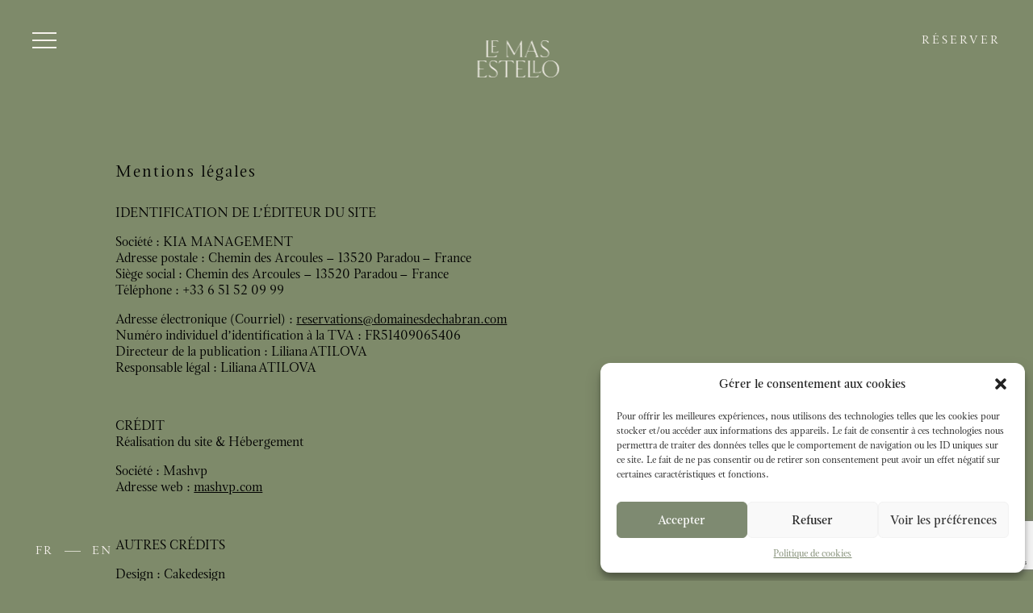

--- FILE ---
content_type: text/html; charset=UTF-8
request_url: https://masestello.com/mentions-legales/
body_size: 23405
content:
<!DOCTYPE html>
<html lang="fr-FR">

<head>
  <meta charset="UTF-8">
  <meta name="viewport" content="width=device-width, initial-scale=1.0">
  <title>Mentions légales | Le Mas Estello</title>

      <meta property="og:type" content="website" />
    <meta property="og:site_name" content="Le Mas Estello" />
    <meta property="og:title" content="Mentions légales | Le Mas Estello" />
    <meta name="description" itemprop="description" content="Perché en haut d’une colline, le Mas Estello se dresse sous le soleil, comme un trésor au cœur du Parc des Alpilles. " />
    <meta property="og:description" content="Perché en haut d’une colline, le Mas Estello se dresse sous le soleil, comme un trésor au cœur du Parc des Alpilles. " />

    <meta property="og:url" content="https://masestello.com/mentions-legales/" />
    <meta property="og:image" content="https://masestello.com/wp-content/uploads/2022/12/016_RGB_LD_72dpi-1.jpg" />
    <meta property="og:image:alt" content="" />

    <meta name="twitter:card" content="summary_large_image" />
    <meta name="twitter:title" content="Le Mas Estello" />
    <meta name="twitter:description" content="Perché en haut d’une colline, le Mas Estello se dresse sous le soleil, comme un trésor au cœur du Parc des Alpilles. " />
    <meta name="twitter:image" content="https://masestello.com/wp-content/uploads/2022/12/016_RGB_LD_72dpi-1.jpg" />
    <meta name="twitter:site" content="" />
    <meta name="twitter:creator" content="@mashvp" />  
<link rel="stylesheet" href="https://use.typekit.net/aje6kor.css">

    <link href="https://masestello.com/wp-content/themes/rock-your-website/assets/fonts/magneta/stylesheet.css" rel="stylesheet">

<style data-theme="mashvp">
  :root {
    --mvpt-layout-max-width: 1400px;
    --mvpt-body-margin-top: 0px;
    --mvpt-body-margin-bottom: 0px;
    --mvpt-gutenberg-margin-top: 200px;
    --mvpt-gutenberg-margin-bottom: 50px;
    --mvpt-border-radius: 0px;
    --mvpt-images-border-radius: 0px;
    --mvpt-ctas-border-radius: 0px;
    --mvpt-form-elements-border-radius: 3px;

    --mvpt-color-background: #7e8a6a;
    --mvpt-color-background-dark: #f5f1eb;
    --mvpt-color-background-light: #f5f1eb;

    --mvpt-color-foreground: #000000;
    --mvpt-color-foreground-dark: #ffffff;
    --mvpt-color-foreground-light: #ffffff;

    --mvpt-color-primary: #0a81d1;
    --mvpt-color-primary-dark: #0a81d1;
    --mvpt-color-primary-light: #0a81d1;

    --mvpt-color-accent: #7e8a6a;
    --mvpt-color-accent-dark: #dd920f;
    --mvpt-color-accent-light: #7e8a6a;

    --mvpt-font-family-title: 'magneta';
    --mvpt-font-family-subtitle: 'magneta';
    --mvpt-font-family-text: 'magneta';
  }
</style>

  <meta name='robots' content='max-image-preview:large' />
<link rel="alternate" href="https://masestello.com/mentions-legales/" hreflang="fr" />
<link rel="alternate" href="https://masestello.com/en/leglas/" hreflang="en" />
<link rel="alternate" title="oEmbed (JSON)" type="application/json+oembed" href="https://masestello.com/wp-json/oembed/1.0/embed?url=https%3A%2F%2Fmasestello.com%2Fmentions-legales%2F" />
<link rel="alternate" title="oEmbed (XML)" type="text/xml+oembed" href="https://masestello.com/wp-json/oembed/1.0/embed?url=https%3A%2F%2Fmasestello.com%2Fmentions-legales%2F&#038;format=xml" />
<style id='wp-img-auto-sizes-contain-inline-css' type='text/css'>
img:is([sizes=auto i],[sizes^="auto," i]){contain-intrinsic-size:3000px 1500px}
/*# sourceURL=wp-img-auto-sizes-contain-inline-css */
</style>
<link rel='stylesheet' id='mashvp-theme-css' href='https://masestello.com/wp-content/themes/rock-your-website/style.css?ver=1748419946' type='text/css' media='all' />
<link rel='stylesheet' id='mashvp-forms--front-styles-css' href='https://masestello.com/wp-content/plugins/mashvp-forms/dist/front.css?ver=1672224125' type='text/css' media='all' />
<link rel='stylesheet' id='mashvp-lazy-load--front-styles-css' href='https://masestello.com/wp-content/plugins/mashvp-lazy-load/dist/front.css?ver=1672391859' type='text/css' media='all' />
<style id='classic-theme-styles-inline-css' type='text/css'>
/*! This file is auto-generated */
.wp-block-button__link{color:#fff;background-color:#32373c;border-radius:9999px;box-shadow:none;text-decoration:none;padding:calc(.667em + 2px) calc(1.333em + 2px);font-size:1.125em}.wp-block-file__button{background:#32373c;color:#fff;text-decoration:none}
/*# sourceURL=/wp-includes/css/classic-themes.min.css */
</style>
<link rel='stylesheet' id='contact-form-7-css' href='https://masestello.com/wp-content/plugins/contact-form-7/includes/css/styles.css?ver=6.0.5' type='text/css' media='all' />
<link rel='stylesheet' id='nbcpf-intlTelInput-style-css' href='https://masestello.com/wp-content/plugins/country-phone-field-contact-form-7/assets/css/intlTelInput.min.css?ver=6.9' type='text/css' media='all' />
<link rel='stylesheet' id='nbcpf-countryFlag-style-css' href='https://masestello.com/wp-content/plugins/country-phone-field-contact-form-7/assets/css/countrySelect.min.css?ver=6.9' type='text/css' media='all' />
<link rel='stylesheet' id='gmdpcf-jquery-ui-css' href='https://masestello.com/wp-content/plugins/date-picker-for-contact-form-7//assents/jquery-ui-themes/themes/base/jquery-ui.css?ver=1.0.0' type='text/css' media='all' />
<link rel='stylesheet' id='gmdpcf-jquery-ui-theme-css' href='https://masestello.com/wp-content/plugins/date-picker-for-contact-form-7//assents/jquery-ui-themes/themes/base/theme.css?ver=1.0.0' type='text/css' media='all' />
<link rel='stylesheet' id='gmdpcf-stylee-css' href='https://masestello.com/wp-content/plugins/date-picker-for-contact-form-7//assents/css/style.css?ver=1.0.0' type='text/css' media='all' />
<link rel='stylesheet' id='cmplz-general-css' href='https://masestello.com/wp-content/plugins/complianz-gdpr/assets/css/cookieblocker.min.css?ver=6.5.5' type='text/css' media='all' />
<script type="text/javascript" src="https://masestello.com/wp-includes/js/dist/hooks.min.js?ver=dd5603f07f9220ed27f1" id="wp-hooks-js"></script>
<script type="text/javascript" src="https://masestello.com/wp-includes/js/dist/i18n.min.js?ver=c26c3dc7bed366793375" id="wp-i18n-js"></script>
<script type="text/javascript" id="wp-i18n-js-after">
/* <![CDATA[ */
wp.i18n.setLocaleData( { 'text direction\u0004ltr': [ 'ltr' ] } );
//# sourceURL=wp-i18n-js-after
/* ]]> */
</script>
<script type="text/javascript" id="mashvp-forms--front-script-js-extra">
/* <![CDATA[ */
var __mvpf = {"adminAjax":{"url":"https://masestello.com/wp-admin/admin-ajax.php"}};
//# sourceURL=mashvp-forms--front-script-js-extra
/* ]]> */
</script>
<script type="text/javascript" src="https://masestello.com/wp-content/plugins/mashvp-forms/dist/front.min.js?ver=1672224125" id="mashvp-forms--front-script-js"></script>
<script type="text/javascript" src="https://masestello.com/wp-content/plugins/mashvp-lazy-load/dist/front.min.js?ver=1672391859" id="mashvp-lazy-load--front-script-js"></script>
<script type="text/javascript" src="https://masestello.com/wp-includes/js/jquery/jquery.min.js?ver=3.7.1" id="jquery-core-js"></script>
<script type="text/javascript" src="https://masestello.com/wp-includes/js/jquery/jquery-migrate.min.js?ver=3.4.1" id="jquery-migrate-js"></script>
<link rel="https://api.w.org/" href="https://masestello.com/wp-json/" /><link rel="alternate" title="JSON" type="application/json" href="https://masestello.com/wp-json/wp/v2/pages/524" /><link rel="EditURI" type="application/rsd+xml" title="RSD" href="https://masestello.com/xmlrpc.php?rsd" />
<meta name="generator" content="WordPress 6.9" />
<link rel="canonical" href="https://masestello.com/mentions-legales/" />
<link rel='shortlink' href='https://masestello.com/?p=524' />
<style>.cmplz-hidden{display:none!important;}</style><link rel="apple-touch-icon" sizes="120x120" href="/wp-content/uploads/fbrfg/apple-touch-icon.png?v=202301031451">
<link rel="icon" type="image/png" sizes="32x32" href="/wp-content/uploads/fbrfg/favicon-32x32.png?v=202301031451">
<link rel="icon" type="image/png" sizes="16x16" href="/wp-content/uploads/fbrfg/favicon-16x16.png?v=202301031451">
<link rel="manifest" href="/wp-content/uploads/fbrfg/site.webmanifest?v=202301031451">
<link rel="mask-icon" href="/wp-content/uploads/fbrfg/safari-pinned-tab.svg?v=202301031451" color="#99a488">
<link rel="shortcut icon" href="/wp-content/uploads/fbrfg/favicon.ico?v=202301031451">
<meta name="msapplication-TileColor" content="#99a488">
<meta name="msapplication-config" content="/wp-content/uploads/fbrfg/browserconfig.xml?v=202301031451">
<meta name="theme-color" content="#f5f1eb">
  <style>
    .wpcf7-form .country-list {
      color: black;
    }
  </style>

  <noscript>
    <style>
      .simplebar-content-wrapper {
        overflow: auto;
      }
    </style>
  </noscript>
  <!-- Meta Pixel Code -->
<script>
!function(f,b,e,v,n,t,s)
{if(f.fbq)return;n=f.fbq=function(){n.callMethod?
n.callMethod.apply(n,arguments):n.queue.push(arguments)};
if(!f._fbq)f._fbq=n;n.push=n;n.loaded=!0;n.version='2.0';
n.queue=[];t=b.createElement(e);t.async=!0;
t.src=v;s=b.getElementsByTagName(e)[0];
s.parentNode.insertBefore(t,s)}(window, document,'script',
'https://connect.facebook.net/en_US/fbevents.js');
fbq('init', '1290156442064873');
fbq('track', 'PageView');
</script>
<noscript><img height="1" width="1" style="display:none"
src="https://www.facebook.com/tr?id=1290156442064873&ev=PageView&noscript=1"
/></noscript>
<!-- End Meta Pixel Code -->
<style id='global-styles-inline-css' type='text/css'>
:root{--wp--preset--aspect-ratio--square: 1;--wp--preset--aspect-ratio--4-3: 4/3;--wp--preset--aspect-ratio--3-4: 3/4;--wp--preset--aspect-ratio--3-2: 3/2;--wp--preset--aspect-ratio--2-3: 2/3;--wp--preset--aspect-ratio--16-9: 16/9;--wp--preset--aspect-ratio--9-16: 9/16;--wp--preset--color--black: #000000;--wp--preset--color--cyan-bluish-gray: #abb8c3;--wp--preset--color--white: #ffffff;--wp--preset--color--pale-pink: #f78da7;--wp--preset--color--vivid-red: #cf2e2e;--wp--preset--color--luminous-vivid-orange: #ff6900;--wp--preset--color--luminous-vivid-amber: #fcb900;--wp--preset--color--light-green-cyan: #7bdcb5;--wp--preset--color--vivid-green-cyan: #00d084;--wp--preset--color--pale-cyan-blue: #8ed1fc;--wp--preset--color--vivid-cyan-blue: #0693e3;--wp--preset--color--vivid-purple: #9b51e0;--wp--preset--gradient--vivid-cyan-blue-to-vivid-purple: linear-gradient(135deg,rgb(6,147,227) 0%,rgb(155,81,224) 100%);--wp--preset--gradient--light-green-cyan-to-vivid-green-cyan: linear-gradient(135deg,rgb(122,220,180) 0%,rgb(0,208,130) 100%);--wp--preset--gradient--luminous-vivid-amber-to-luminous-vivid-orange: linear-gradient(135deg,rgb(252,185,0) 0%,rgb(255,105,0) 100%);--wp--preset--gradient--luminous-vivid-orange-to-vivid-red: linear-gradient(135deg,rgb(255,105,0) 0%,rgb(207,46,46) 100%);--wp--preset--gradient--very-light-gray-to-cyan-bluish-gray: linear-gradient(135deg,rgb(238,238,238) 0%,rgb(169,184,195) 100%);--wp--preset--gradient--cool-to-warm-spectrum: linear-gradient(135deg,rgb(74,234,220) 0%,rgb(151,120,209) 20%,rgb(207,42,186) 40%,rgb(238,44,130) 60%,rgb(251,105,98) 80%,rgb(254,248,76) 100%);--wp--preset--gradient--blush-light-purple: linear-gradient(135deg,rgb(255,206,236) 0%,rgb(152,150,240) 100%);--wp--preset--gradient--blush-bordeaux: linear-gradient(135deg,rgb(254,205,165) 0%,rgb(254,45,45) 50%,rgb(107,0,62) 100%);--wp--preset--gradient--luminous-dusk: linear-gradient(135deg,rgb(255,203,112) 0%,rgb(199,81,192) 50%,rgb(65,88,208) 100%);--wp--preset--gradient--pale-ocean: linear-gradient(135deg,rgb(255,245,203) 0%,rgb(182,227,212) 50%,rgb(51,167,181) 100%);--wp--preset--gradient--electric-grass: linear-gradient(135deg,rgb(202,248,128) 0%,rgb(113,206,126) 100%);--wp--preset--gradient--midnight: linear-gradient(135deg,rgb(2,3,129) 0%,rgb(40,116,252) 100%);--wp--preset--font-size--small: 13px;--wp--preset--font-size--medium: 20px;--wp--preset--font-size--large: 36px;--wp--preset--font-size--x-large: 42px;--wp--preset--spacing--20: 0.44rem;--wp--preset--spacing--30: 0.67rem;--wp--preset--spacing--40: 1rem;--wp--preset--spacing--50: 1.5rem;--wp--preset--spacing--60: 2.25rem;--wp--preset--spacing--70: 3.38rem;--wp--preset--spacing--80: 5.06rem;--wp--preset--shadow--natural: 6px 6px 9px rgba(0, 0, 0, 0.2);--wp--preset--shadow--deep: 12px 12px 50px rgba(0, 0, 0, 0.4);--wp--preset--shadow--sharp: 6px 6px 0px rgba(0, 0, 0, 0.2);--wp--preset--shadow--outlined: 6px 6px 0px -3px rgb(255, 255, 255), 6px 6px rgb(0, 0, 0);--wp--preset--shadow--crisp: 6px 6px 0px rgb(0, 0, 0);}:where(.is-layout-flex){gap: 0.5em;}:where(.is-layout-grid){gap: 0.5em;}body .is-layout-flex{display: flex;}.is-layout-flex{flex-wrap: wrap;align-items: center;}.is-layout-flex > :is(*, div){margin: 0;}body .is-layout-grid{display: grid;}.is-layout-grid > :is(*, div){margin: 0;}:where(.wp-block-columns.is-layout-flex){gap: 2em;}:where(.wp-block-columns.is-layout-grid){gap: 2em;}:where(.wp-block-post-template.is-layout-flex){gap: 1.25em;}:where(.wp-block-post-template.is-layout-grid){gap: 1.25em;}.has-black-color{color: var(--wp--preset--color--black) !important;}.has-cyan-bluish-gray-color{color: var(--wp--preset--color--cyan-bluish-gray) !important;}.has-white-color{color: var(--wp--preset--color--white) !important;}.has-pale-pink-color{color: var(--wp--preset--color--pale-pink) !important;}.has-vivid-red-color{color: var(--wp--preset--color--vivid-red) !important;}.has-luminous-vivid-orange-color{color: var(--wp--preset--color--luminous-vivid-orange) !important;}.has-luminous-vivid-amber-color{color: var(--wp--preset--color--luminous-vivid-amber) !important;}.has-light-green-cyan-color{color: var(--wp--preset--color--light-green-cyan) !important;}.has-vivid-green-cyan-color{color: var(--wp--preset--color--vivid-green-cyan) !important;}.has-pale-cyan-blue-color{color: var(--wp--preset--color--pale-cyan-blue) !important;}.has-vivid-cyan-blue-color{color: var(--wp--preset--color--vivid-cyan-blue) !important;}.has-vivid-purple-color{color: var(--wp--preset--color--vivid-purple) !important;}.has-black-background-color{background-color: var(--wp--preset--color--black) !important;}.has-cyan-bluish-gray-background-color{background-color: var(--wp--preset--color--cyan-bluish-gray) !important;}.has-white-background-color{background-color: var(--wp--preset--color--white) !important;}.has-pale-pink-background-color{background-color: var(--wp--preset--color--pale-pink) !important;}.has-vivid-red-background-color{background-color: var(--wp--preset--color--vivid-red) !important;}.has-luminous-vivid-orange-background-color{background-color: var(--wp--preset--color--luminous-vivid-orange) !important;}.has-luminous-vivid-amber-background-color{background-color: var(--wp--preset--color--luminous-vivid-amber) !important;}.has-light-green-cyan-background-color{background-color: var(--wp--preset--color--light-green-cyan) !important;}.has-vivid-green-cyan-background-color{background-color: var(--wp--preset--color--vivid-green-cyan) !important;}.has-pale-cyan-blue-background-color{background-color: var(--wp--preset--color--pale-cyan-blue) !important;}.has-vivid-cyan-blue-background-color{background-color: var(--wp--preset--color--vivid-cyan-blue) !important;}.has-vivid-purple-background-color{background-color: var(--wp--preset--color--vivid-purple) !important;}.has-black-border-color{border-color: var(--wp--preset--color--black) !important;}.has-cyan-bluish-gray-border-color{border-color: var(--wp--preset--color--cyan-bluish-gray) !important;}.has-white-border-color{border-color: var(--wp--preset--color--white) !important;}.has-pale-pink-border-color{border-color: var(--wp--preset--color--pale-pink) !important;}.has-vivid-red-border-color{border-color: var(--wp--preset--color--vivid-red) !important;}.has-luminous-vivid-orange-border-color{border-color: var(--wp--preset--color--luminous-vivid-orange) !important;}.has-luminous-vivid-amber-border-color{border-color: var(--wp--preset--color--luminous-vivid-amber) !important;}.has-light-green-cyan-border-color{border-color: var(--wp--preset--color--light-green-cyan) !important;}.has-vivid-green-cyan-border-color{border-color: var(--wp--preset--color--vivid-green-cyan) !important;}.has-pale-cyan-blue-border-color{border-color: var(--wp--preset--color--pale-cyan-blue) !important;}.has-vivid-cyan-blue-border-color{border-color: var(--wp--preset--color--vivid-cyan-blue) !important;}.has-vivid-purple-border-color{border-color: var(--wp--preset--color--vivid-purple) !important;}.has-vivid-cyan-blue-to-vivid-purple-gradient-background{background: var(--wp--preset--gradient--vivid-cyan-blue-to-vivid-purple) !important;}.has-light-green-cyan-to-vivid-green-cyan-gradient-background{background: var(--wp--preset--gradient--light-green-cyan-to-vivid-green-cyan) !important;}.has-luminous-vivid-amber-to-luminous-vivid-orange-gradient-background{background: var(--wp--preset--gradient--luminous-vivid-amber-to-luminous-vivid-orange) !important;}.has-luminous-vivid-orange-to-vivid-red-gradient-background{background: var(--wp--preset--gradient--luminous-vivid-orange-to-vivid-red) !important;}.has-very-light-gray-to-cyan-bluish-gray-gradient-background{background: var(--wp--preset--gradient--very-light-gray-to-cyan-bluish-gray) !important;}.has-cool-to-warm-spectrum-gradient-background{background: var(--wp--preset--gradient--cool-to-warm-spectrum) !important;}.has-blush-light-purple-gradient-background{background: var(--wp--preset--gradient--blush-light-purple) !important;}.has-blush-bordeaux-gradient-background{background: var(--wp--preset--gradient--blush-bordeaux) !important;}.has-luminous-dusk-gradient-background{background: var(--wp--preset--gradient--luminous-dusk) !important;}.has-pale-ocean-gradient-background{background: var(--wp--preset--gradient--pale-ocean) !important;}.has-electric-grass-gradient-background{background: var(--wp--preset--gradient--electric-grass) !important;}.has-midnight-gradient-background{background: var(--wp--preset--gradient--midnight) !important;}.has-small-font-size{font-size: var(--wp--preset--font-size--small) !important;}.has-medium-font-size{font-size: var(--wp--preset--font-size--medium) !important;}.has-large-font-size{font-size: var(--wp--preset--font-size--large) !important;}.has-x-large-font-size{font-size: var(--wp--preset--font-size--x-large) !important;}
/*# sourceURL=global-styles-inline-css */
</style>
</head>


<body data-cmplz=1 class="wp-singular page-template page-template-templates page-template-cms page-template-templatescms-php page page-id-524 wp-theme-rock-your-website" data-controller="">

  <div id="skip-links">
  <a href="#main-content" class="skip-link skip-to-content">
    <span>Aller au contenu</span>
    
<div class="feather-icon" data-name="corner-down-left">
  <svg xmlns="http://www.w3.org/2000/svg" width="24" height="24" viewBox="0 0 24 24" fill="none" stroke="currentColor" stroke-width="2" stroke-linecap="round" stroke-linejoin="round" class="feather feather-corner-down-left"><polyline points="9 10 4 15 9 20"></polyline><path d="M20 4v7a4 4 0 0 1-4 4H4"></path></svg></div>
  </a>

  <a href="#site-footer" class="skip-link skip-to-footer">
    <span>Aller au pied de page</span>
    
<div class="feather-icon" data-name="corner-down-left">
  <svg xmlns="http://www.w3.org/2000/svg" width="24" height="24" viewBox="0 0 24 24" fill="none" stroke="currentColor" stroke-width="2" stroke-linecap="round" stroke-linejoin="round" class="feather feather-corner-down-left"><polyline points="9 10 4 15 9 20"></polyline><path d="M20 4v7a4 4 0 0 1-4 4H4"></path></svg></div>
  </a>
</div>
  
  <main data-router-wrapper>
    <article data-router-view="templates/cms.php" data-page-type="page" data-page-kind="page">
      
<header id="site-header" class="header-layout--dlm header-mode--fullscreen" role="banner" data-controller="site-header">
  <div class="header--inner">
    <div class="top-row">
  <div class="site-drawer--wrapper" data-controller="drawer">
  <button
    class="drawer-toggle"
    aria-controls="site-drawer"
    aria-label="Ouvrir ou fermer le menu"
    data-action="drawer#toggle"
  >
    <span class="bar top"></span>
    <span class="bar middle"></span>
    <span class="bar bottom"></span>
  </button>

  <div id="site-drawer" data-drawer-target="drawer">
    <div class="panel"></div>

    <div class="drawer-contents" data-controller="simplebar">
      <nav id="site-nav" role="navigation">
  <ul id="menu-menu-principal" class="main-menu-list"><li id="menu-item-770" class="menu-item menu-item-type-post_type menu-item-object-page menu-item-home menu-item-770"><a href="https://masestello.com/" class="menu-item-link"><span>Le mas</a></li>
<li id="menu-item-59" class="menu-item menu-item-type-post_type menu-item-object-page menu-item-59"><a href="https://masestello.com/chambres/" class="menu-item-link"><span>Chambres</a></li>
<li id="menu-item-375" class="menu-item menu-item-type-post_type menu-item-object-page menu-item-375"><a href="https://masestello.com/activites/" class="menu-item-link"><span>Activités</a></li>
<li id="menu-item-94" class="menu-item menu-item-type-post_type menu-item-object-page menu-item-94"><a href="https://masestello.com/gallerie-photo/" class="menu-item-link"><span>Galerie photo</a></li>
<li id="menu-item-957" class="menu-item menu-item-type-post_type menu-item-object-page menu-item-957"><a href="https://masestello.com/equipements-et-services/" class="menu-item-link"><span>Équipements et services</a></li>
<li id="menu-item-497" class="menu-item menu-item-type-post_type menu-item-object-page menu-item-497"><a href="https://masestello.com/situation-acces/" class="menu-item-link"><span>Situation &#038; accès</a></li>
<li id="menu-item-969" class="menu-item menu-item-type-post_type menu-item-object-page menu-item-969"><a href="https://masestello.com/contact-form/" class="menu-item-link"><span>Contact</a></li>
<li id="menu-item-60" class="separator menu-item menu-item-type-custom menu-item-object-custom menu-item-60"><a href="#" class="menu-item-link"><span>——————————</a></li>
<li id="menu-item-61" class="domain-menu menu-item menu-item-type-custom menu-item-object-custom menu-item-61"><a target="_blank" href="https://domainesdechabran.com/" class="menu-item-link"><span>Les Domaines de Chabran</a></li>
<li id="menu-item-905" class="domain-menu menu-item menu-item-type-custom menu-item-object-custom menu-item-905"><a href="https://masdechabran.com/" class="menu-item-link"><span>Mas de Chabran</a></li>
<li id="menu-item-907" class="domain-menu menu-item menu-item-type-custom menu-item-object-custom menu-item-907"><a href="https://masdecastillone.com/" class="menu-item-link"><span>Mas de Castillone</a></li>
<li id="menu-item-980" class="domain-menu menu-item menu-item-type-custom menu-item-object-custom menu-item-980"><a href="https://bergeriedecalabrun.com/" class="menu-item-link"><span>Bergerie de Calabrun</a></li>
<li id="menu-item-906" class="domain-menu menu-item menu-item-type-custom menu-item-object-custom menu-item-906"><a href="https://lerespelido.com/" class="menu-item-link"><span>Respelido</a></li>
<li id="menu-item-908" class="domain-menu menu-item menu-item-type-custom menu-item-object-custom menu-item-908"><a href="https://bastidedeflechon.com/" class="menu-item-link"><span>Bastide de Fléchon</a></li>
</ul></nav>

      <div class="drawer-contents--bottom">
                          <a href="tel:+33 (0)6 51 52 09 99" class="phone">
            <span>+33 (0)6 51 52 09 99</span>
          </a>
        
          <ul class="social-networks" data-fragment="social-networks">
          
      <li class="item">
        <a href="https://www.facebook.com/masdeChabran/" aria-label="" >
                       <svg xmlns="http://www.w3.org/2000/svg" width="9" height="19" viewBox="0 0 9 19" fill="none"><path d="M7.41888 3.48669C6.29734 3.48669 5.97852 3.98169 5.97852 5.07294V6.87407H8.96156L8.66761 9.79176H5.97795V18.6326H2.40814V9.79119H0V6.87351H2.40927V5.12301C2.40927 2.17944 3.59525 0.632568 6.92199 0.632568C7.63595 0.632568 8.49011 0.688818 9 0.759693V3.49907" fill="#99A488"></path></svg>                   </a>
      </li>
          
      <li class="item">
        <a href="https://www.instagram.com/domaines.de.chabran/" aria-label="" target="_blank">
                       <svg xmlns="http://www.w3.org/2000/svg" width="21" height="20" viewBox="0 0 21 20" fill="none"><path d="M10.504 4.69111C7.80668 4.69111 5.63101 6.89541 5.63101 9.62822C5.63101 12.361 7.80668 14.5653 10.504 14.5653C13.2013 14.5653 15.377 12.361 15.377 9.62822C15.377 6.89541 13.2013 4.69111 10.504 4.69111ZM10.504 12.838C8.76092 12.838 7.33592 11.3985 7.33592 9.62822C7.33592 7.85791 8.75668 6.41846 10.504 6.41846C12.2513 6.41846 13.6721 7.85791 13.6721 9.62822C13.6721 11.3985 12.2471 12.838 10.504 12.838ZM16.7129 4.48916C16.7129 5.12939 16.204 5.64072 15.5763 5.64072C14.9444 5.64072 14.4397 5.1251 14.4397 4.48916C14.4397 3.85322 14.9486 3.3376 15.5763 3.3376C16.204 3.3376 16.7129 3.85322 16.7129 4.48916ZM19.9404 5.65791C19.8683 4.11533 19.5205 2.74893 18.4051 1.62314C17.294 0.497363 15.9453 0.14502 14.4228 0.0676758C12.8536 -0.0225586 8.15021 -0.0225586 6.58101 0.0676758C5.06271 0.140723 3.71405 0.493066 2.59865 1.61885C1.48325 2.74463 1.13972 4.11103 1.06338 5.65361C0.974316 7.24346 0.974316 12.0087 1.06338 13.5985C1.13548 15.1411 1.48325 16.5075 2.59865 17.6333C3.71405 18.7591 5.05847 19.1114 6.58101 19.1888C8.15021 19.279 12.8536 19.279 14.4228 19.1888C15.9453 19.1157 17.294 18.7634 18.4051 17.6333C19.5163 16.5075 19.864 15.1411 19.9404 13.5985C20.0295 12.0087 20.0295 7.24775 19.9404 5.65791ZM17.9132 15.3044C17.5824 16.1466 16.942 16.7954 16.1065 17.1349C14.8553 17.6376 11.8866 17.5216 10.504 17.5216C9.12142 17.5216 6.14842 17.6333 4.90155 17.1349C4.0703 16.7997 3.4299 16.1509 3.09485 15.3044C2.59865 14.0368 2.71316 11.029 2.71316 9.62822C2.71316 8.22744 2.60289 5.21533 3.09485 3.95205C3.42566 3.10986 4.06606 2.46104 4.90155 2.12158C6.15266 1.61885 9.12142 1.73486 10.504 1.73486C11.8866 1.73486 14.8596 1.62314 16.1065 2.12158C16.9377 2.45674 17.5781 3.10557 17.9132 3.95205C18.4094 5.21963 18.2949 8.22744 18.2949 9.62822C18.2949 11.029 18.4094 14.0411 17.9132 15.3044Z" fill="#99A488"></path></svg>                   </a>
      </li>
      </ul>
      </div>
    </div>
  </div>

  <button
    class="drawer-overlay"
    aria-controls="site-drawer"
    aria-label="Fermer le menu"
    data-action="drawer#close"
  ></button>
</div>
  
<div class="site-logo">
  <a
    href="https://masestello.com"
    aria-label="Accueil - Le Mas Estello"
  >
                   <svg xmlns="http://www.w3.org/2000/svg" xml:space="preserve" viewBox="0 0 105.22 48.01"><g fill="currentColor"><path d="M23.36 37.6c-.67-.59-1.58-1.29-2.71-2.07-1-.72-1.8-1.32-2.38-1.8-.57-.47-1.06-1.04-1.44-1.68-.38-.63-.57-1.35-.57-2.13 0-.89.33-1.67.98-2.32.65-.65 1.61-.98 2.87-.98 1.02 0 1.96.27 2.81.81.85.54 1.51 1.22 1.99 2.03l.03.05h.26l-.16-2.53v-.02l-.09-.01c-.5-.06-1.1-.19-1.8-.39-.66-.16-1.2-.28-1.62-.35-.42-.07-.93-.11-1.54-.11-1.49 0-2.64.45-3.42 1.33-.78.88-1.17 1.97-1.17 3.23 0 1.14.24 2.15.71 3 .47.85 1.04 1.57 1.71 2.14.66.56 1.55 1.21 2.63 1.94.99.66 1.79 1.23 2.37 1.71.57.47 1.06 1.06 1.45 1.74.39.67.59 1.46.59 2.34 0 1.11-.37 2.06-1.09 2.82-.72.76-1.79 1.14-3.18 1.14-1.17 0-2.22-.23-3.12-.7-.89-.46-1.66-1.17-2.28-2.09l-.03-.05h-.26l.36 2.75v.02h.09c.6.02 1.27.1 2.01.24.48.08 1 .15 1.56.23.55.07 1.12.11 1.69.11 1.16 0 2.14-.25 2.92-.75.78-.5 1.36-1.17 1.74-1.99.38-.81.57-1.69.57-2.61 0-1.1-.24-2.08-.72-2.92-.49-.81-1.08-1.54-1.76-2.13Zm38.12 7.29-.04.07c-.51.81-1.08 1.39-1.7 1.73-.61.34-1.51.51-2.68.51h-3.71c-.58 0-.88-.07-1.06-.25-.18-.18-.25-.48-.25-1.07v-7.54c0-.51.09-.86.27-1.04.18-.18.53-.27 1.04-.27h4.35v-.51h-4.35c-.51 0-.86-.09-1.04-.27-.18-.18-.27-.53-.27-1.04v-6.99c0-1.09.22-1.31 1.31-1.31h2.17c1.25 0 2.26.08 2.98.22.72.15 1.26.34 1.6.59.35.25.71.58 1.07.99l.03.04h.26l-.39-2.33v-.02H49.76v.22l.04.03c.22.16.36.48.43.96.07.5.1 1.21.1 2.13v14.65c0 .92-.04 1.63-.1 2.13-.07.47-.21.79-.43.96l-.04.03v.22h11.49l.48-2.72v-.02l-.23-.08ZM103.8 31.4c-.94-1.66-2.25-2.97-3.88-3.9-1.64-.93-3.49-1.4-5.51-1.4-1.98 0-3.8.47-5.42 1.38-1.62.92-2.91 2.23-3.85 3.9s-1.41 3.58-1.41 5.7c0 2.08.48 3.97 1.42 5.63.94 1.66 2.25 2.97 3.88 3.9 1.64.93 3.49 1.4 5.51 1.4 1.98 0 3.8-.47 5.42-1.38 1.62-.92 2.91-2.23 3.85-3.9.94-1.66 1.41-3.58 1.41-5.7 0-2.08-.48-3.98-1.42-5.63Zm-1.52 11.31c-.71 1.5-1.72 2.69-2.99 3.53-1.27.84-2.76 1.26-4.42 1.26-1.78 0-3.39-.48-4.78-1.41-1.4-.94-2.5-2.25-3.3-3.91-.79-1.66-1.2-3.53-1.2-5.58 0-1.94.36-3.69 1.08-5.2.71-1.5 1.72-2.69 2.99-3.53 1.27-.84 2.76-1.26 4.42-1.26 1.78 0 3.39.48 4.78 1.41 1.39.94 2.5 2.25 3.3 3.91.79 1.66 1.2 3.53 1.2 5.58 0 1.94-.37 3.69-1.08 5.2Zm-20.71-2.73-.05.08c-.34.55-.74.94-1.18 1.16-.45.22-1.11.34-1.97.34h-3.71c-.46 0-.67-.05-.78-.17-.12-.14-.13-.39-.13-.74v-11.8c0-.66.03-1.18.08-1.54.05-.33.15-.56.3-.67l.05-.03v-.21H72v.21l.05.03c.15.11.25.34.3.67.05.36.08.88.08 1.54v10.7c0 .66-.03 1.18-.08 1.54-.05.33-.15.56-.3.67l-.05.03V42h9.47l.36-1.92v-.02l-.22-.07Z"></path><path d="m78.64 45.04-.07.11c-.49.77-1.32 2.05-4.29 2.05h-5.51c-1.09 0-1.31-.22-1.31-1.31V29.73c0-.92.04-1.63.1-2.13.07-.47.21-.79.43-.96l.04-.03v-.22h-2.86v.22l.04.03c.22.16.36.48.43.96.07.5.1 1.21.1 2.13v14.65c0 .91-.04 1.63-.1 2.13-.07.47-.21.79-.43.96l-.04.03v.22h13.24l.48-2.57v-.02l-.23-.08ZM46.09 26.38H28.52l-1.11 3.4-.01.03h.31l.01-.01c.9-1.3 1.43-1.8 1.96-2.15.38-.26.8-.44 1.27-.56.5-.13 1.05-.19 1.7-.19h2.48c.58 0 .89.08 1.07.26.2.21.24.57.24 1.05v16.18c0 .92-.04 1.63-.1 2.13-.07.47-.21.79-.43.96l-.04.03v.22h2.86v-.22l-.04-.03c-.22-.16-.36-.48-.43-.96-.07-.5-.1-1.21-.1-2.13V28.2c0-.48.04-.84.24-1.05.18-.19.49-.26 1.07-.26h2.48c.65 0 1.21.06 1.7.19.47.12.89.31 1.27.56.53.35 1.07.85 1.96 2.16l.01.01h.31l-1.12-3.41ZM11.73 44.89l-.04.07c-.51.81-1.08 1.39-1.7 1.73-.61.34-1.52.51-2.68.51H3.6c-.58 0-.88-.07-1.06-.25-.18-.18-.25-.48-.25-1.07v-7.54c0-.51.09-.86.27-1.04.18-.18.53-.27 1.04-.27h4.35v-.51H3.6c-.51 0-.86-.09-1.04-.27-.18-.18-.27-.53-.27-1.04v-6.99c0-1.09.22-1.31 1.31-1.31h2.17c1.25 0 2.26.08 2.98.22.72.15 1.26.34 1.6.59.35.25.71.58 1.07.99l.03.04h.26l-.39-2.33v-.02H0v.22l.04.03c.22.16.36.48.43.96.07.5.1 1.21.1 2.13v14.65c0 .92-.04 1.63-.1 2.13-.07.47-.21.79-.43.96l-.04.03v.22h11.49l.48-2.72v-.02l-.23-.08ZM55.36 4.64c.01 0 .03 0 .04.01.09.02.14.12.14.26v13.38c0 .91-.04 1.63-.1 2.13-.07.47-.21.79-.43.96l-.04.03v.22h2.86v-.22l-.04-.03c-.22-.16-.36-.48-.43-.96-.07-.49-.1-1.21-.1-2.13V.32h-.29l-.01.02c-.33.61-8.02 14.99-8.55 15.97-.14.25-.28.38-.44.38-.15 0-.31-.13-.46-.38C46.26 14.21 38.49.47 38.42.34l-.01-.01h-.28V18.3c0 .91-.04 1.63-.1 2.13-.07.47-.21.79-.43.96l-.04.03v.22h2.68v-.28l-.08-.02c-.4-.09-.71-.26-.91-.48-.21-.23-.36-.58-.46-1.05-.1-.48-.15-1.18-.15-2.07V4.94c0-.18.09-.27.17-.29.11-.03.21.03.28.15.4.71 8.06 14.18 8.13 14.3l.03.05h.21l7.66-14.31c.06-.12.15-.2.24-.2Zm17.19 9.98c.52 0 .9.09 1.15.25.24.17.46.51.66 1.01l1.48 3.95c.1.25.14.47.14.66 0 .41-.33.69-.97.83l-.08.02v.28h3.88v-.25l-.05-.03c-.44-.29-1.06-1.46-1.83-3.48L70.28.32l-.01-.01h-.29l-6.32 15.98c-.58 1.48-1.02 2.55-1.29 3.18-.28.62-.51 1.06-.68 1.29-.17.23-.39.44-.64.61l-.04.03v.22h2.44v-.24l-.07-.02c-.49-.15-.74-.41-.74-.77 0-.11.04-.28.11-.5l1.75-4.49c.13-.36.31-.61.53-.75.22-.14.53-.21.91-.21h6.61Zm-7.22-.65c-.07-.11-.06-.28.05-.56.12-.31.91-2.31 1.74-4.42l.94-2.4c.67-1.71 1.2-3.06 1.26-3.21.04-.1.11-.16.18-.16.07 0 .14.06.17.16.05.14.47 1.26 1.02 2.71l1.01 2.7c.79 2.09 1.53 4.07 1.65 4.4.14.38.17.61.07.74-.1.15-.35.18-.7.18h-6.95c-.22.01-.37-.04-.44-.14Zm16.49 7.37h.09c.6.02 1.27.1 2.01.24.48.08 1.01.16 1.56.23.56.07 1.12.11 1.69.11 1.16 0 2.14-.25 2.92-.76.78-.5 1.36-1.17 1.74-1.99.38-.81.57-1.69.57-2.61 0-1.1-.24-2.08-.72-2.91-.48-.83-1.06-1.55-1.74-2.15-.67-.59-1.58-1.29-2.71-2.07-1-.72-1.8-1.33-2.38-1.8-.57-.47-1.05-1.04-1.44-1.68-.38-.63-.57-1.35-.57-2.13 0-.89.33-1.67.98-2.32.65-.65 1.61-.98 2.87-.98 1.02 0 1.96.27 2.81.81.85.54 1.51 1.22 1.99 2.03l.03.05h.26L91.62.88V.86l-.09-.01c-.5-.06-1.1-.19-1.8-.39-.66-.16-1.21-.28-1.62-.35-.42-.07-.93-.11-1.54-.11-1.49 0-2.64.45-3.42 1.33-.78.88-1.17 1.97-1.17 3.23 0 1.14.24 2.15.71 3 .47.85 1.04 1.57 1.71 2.14.66.56 1.55 1.21 2.63 1.94.99.66 1.79 1.23 2.37 1.71.57.47 1.06 1.06 1.45 1.74.39.67.59 1.46.59 2.34 0 1.11-.37 2.06-1.09 2.82-.72.76-1.79 1.14-3.18 1.14-1.17 0-2.22-.23-3.12-.7-.89-.46-1.66-1.17-2.28-2.09l-.03-.05h-.26l.35 2.74Zm-56.85-2.29v-.02l-.23-.08-.02-.01-.07.11c-.49.77-1.32 2.05-4.29 2.05h-5.51c-1.09 0-1.31-.22-1.31-1.31V3.64c0-.92.04-1.63.1-2.13.07-.47.21-.79.43-.96l.04-.03V.31h-2.86v.22l.04.03c.22.16.36.48.43.96.07.5.1 1.21.1 2.13V18.3c0 .92-.04 1.63-.1 2.13-.07.47-.21.79-.43.96l-.04.03v.22h13.24Z"></path><path d="m26.87 13.86-.24-.08-.05.07c-.37.58-.78 1-1.22 1.24-.44.24-1.09.37-1.93.37h-2.69c-.38 0-.63-.03-.76-.16s-.16-.38-.16-.76V9.01c0-.8.11-.92.92-.92h3.2v-.45h-3.2c-.38 0-.63-.03-.76-.16s-.16-.38-.16-.76V1.64c0-.38.03-.62.16-.76.13-.13.38-.16.76-.16h1.58c.91 0 1.63.05 2.15.16.51.11.9.25 1.15.42.25.18.51.42.77.71l.03.04h.25L26.37.3l-.01-.03h-8.31v.21l.05.03c.15.11.25.34.3.67.05.36.08.88.08 1.54v10.69c0 .66-.03 1.18-.08 1.54-.05.33-.15.56-.3.67l-.05.03v.21h8.44l.36-2.02Z"></path></g></svg>       
          
    <div class="logo-homepage__collapsed">
                         <svg xmlns="http://www.w3.org/2000/svg" xml:space="preserve" viewBox="0 0 105.22 48.01"><g fill="currentColor"><path d="M23.36 37.6c-.67-.59-1.58-1.29-2.71-2.07-1-.72-1.8-1.32-2.38-1.8-.57-.47-1.06-1.04-1.44-1.68-.38-.63-.57-1.35-.57-2.13 0-.89.33-1.67.98-2.32.65-.65 1.61-.98 2.87-.98 1.02 0 1.96.27 2.81.81.85.54 1.51 1.22 1.99 2.03l.03.05h.26l-.16-2.53v-.02l-.09-.01c-.5-.06-1.1-.19-1.8-.39-.66-.16-1.2-.28-1.62-.35-.42-.07-.93-.11-1.54-.11-1.49 0-2.64.45-3.42 1.33-.78.88-1.17 1.97-1.17 3.23 0 1.14.24 2.15.71 3 .47.85 1.04 1.57 1.71 2.14.66.56 1.55 1.21 2.63 1.94.99.66 1.79 1.23 2.37 1.71.57.47 1.06 1.06 1.45 1.74.39.67.59 1.46.59 2.34 0 1.11-.37 2.06-1.09 2.82-.72.76-1.79 1.14-3.18 1.14-1.17 0-2.22-.23-3.12-.7-.89-.46-1.66-1.17-2.28-2.09l-.03-.05h-.26l.36 2.75v.02h.09c.6.02 1.27.1 2.01.24.48.08 1 .15 1.56.23.55.07 1.12.11 1.69.11 1.16 0 2.14-.25 2.92-.75.78-.5 1.36-1.17 1.74-1.99.38-.81.57-1.69.57-2.61 0-1.1-.24-2.08-.72-2.92-.49-.81-1.08-1.54-1.76-2.13Zm38.12 7.29-.04.07c-.51.81-1.08 1.39-1.7 1.73-.61.34-1.51.51-2.68.51h-3.71c-.58 0-.88-.07-1.06-.25-.18-.18-.25-.48-.25-1.07v-7.54c0-.51.09-.86.27-1.04.18-.18.53-.27 1.04-.27h4.35v-.51h-4.35c-.51 0-.86-.09-1.04-.27-.18-.18-.27-.53-.27-1.04v-6.99c0-1.09.22-1.31 1.31-1.31h2.17c1.25 0 2.26.08 2.98.22.72.15 1.26.34 1.6.59.35.25.71.58 1.07.99l.03.04h.26l-.39-2.33v-.02H49.76v.22l.04.03c.22.16.36.48.43.96.07.5.1 1.21.1 2.13v14.65c0 .92-.04 1.63-.1 2.13-.07.47-.21.79-.43.96l-.04.03v.22h11.49l.48-2.72v-.02l-.23-.08ZM103.8 31.4c-.94-1.66-2.25-2.97-3.88-3.9-1.64-.93-3.49-1.4-5.51-1.4-1.98 0-3.8.47-5.42 1.38-1.62.92-2.91 2.23-3.85 3.9s-1.41 3.58-1.41 5.7c0 2.08.48 3.97 1.42 5.63.94 1.66 2.25 2.97 3.88 3.9 1.64.93 3.49 1.4 5.51 1.4 1.98 0 3.8-.47 5.42-1.38 1.62-.92 2.91-2.23 3.85-3.9.94-1.66 1.41-3.58 1.41-5.7 0-2.08-.48-3.98-1.42-5.63Zm-1.52 11.31c-.71 1.5-1.72 2.69-2.99 3.53-1.27.84-2.76 1.26-4.42 1.26-1.78 0-3.39-.48-4.78-1.41-1.4-.94-2.5-2.25-3.3-3.91-.79-1.66-1.2-3.53-1.2-5.58 0-1.94.36-3.69 1.08-5.2.71-1.5 1.72-2.69 2.99-3.53 1.27-.84 2.76-1.26 4.42-1.26 1.78 0 3.39.48 4.78 1.41 1.39.94 2.5 2.25 3.3 3.91.79 1.66 1.2 3.53 1.2 5.58 0 1.94-.37 3.69-1.08 5.2Zm-20.71-2.73-.05.08c-.34.55-.74.94-1.18 1.16-.45.22-1.11.34-1.97.34h-3.71c-.46 0-.67-.05-.78-.17-.12-.14-.13-.39-.13-.74v-11.8c0-.66.03-1.18.08-1.54.05-.33.15-.56.3-.67l.05-.03v-.21H72v.21l.05.03c.15.11.25.34.3.67.05.36.08.88.08 1.54v10.7c0 .66-.03 1.18-.08 1.54-.05.33-.15.56-.3.67l-.05.03V42h9.47l.36-1.92v-.02l-.22-.07Z"></path><path d="m78.64 45.04-.07.11c-.49.77-1.32 2.05-4.29 2.05h-5.51c-1.09 0-1.31-.22-1.31-1.31V29.73c0-.92.04-1.63.1-2.13.07-.47.21-.79.43-.96l.04-.03v-.22h-2.86v.22l.04.03c.22.16.36.48.43.96.07.5.1 1.21.1 2.13v14.65c0 .91-.04 1.63-.1 2.13-.07.47-.21.79-.43.96l-.04.03v.22h13.24l.48-2.57v-.02l-.23-.08ZM46.09 26.38H28.52l-1.11 3.4-.01.03h.31l.01-.01c.9-1.3 1.43-1.8 1.96-2.15.38-.26.8-.44 1.27-.56.5-.13 1.05-.19 1.7-.19h2.48c.58 0 .89.08 1.07.26.2.21.24.57.24 1.05v16.18c0 .92-.04 1.63-.1 2.13-.07.47-.21.79-.43.96l-.04.03v.22h2.86v-.22l-.04-.03c-.22-.16-.36-.48-.43-.96-.07-.5-.1-1.21-.1-2.13V28.2c0-.48.04-.84.24-1.05.18-.19.49-.26 1.07-.26h2.48c.65 0 1.21.06 1.7.19.47.12.89.31 1.27.56.53.35 1.07.85 1.96 2.16l.01.01h.31l-1.12-3.41ZM11.73 44.89l-.04.07c-.51.81-1.08 1.39-1.7 1.73-.61.34-1.52.51-2.68.51H3.6c-.58 0-.88-.07-1.06-.25-.18-.18-.25-.48-.25-1.07v-7.54c0-.51.09-.86.27-1.04.18-.18.53-.27 1.04-.27h4.35v-.51H3.6c-.51 0-.86-.09-1.04-.27-.18-.18-.27-.53-.27-1.04v-6.99c0-1.09.22-1.31 1.31-1.31h2.17c1.25 0 2.26.08 2.98.22.72.15 1.26.34 1.6.59.35.25.71.58 1.07.99l.03.04h.26l-.39-2.33v-.02H0v.22l.04.03c.22.16.36.48.43.96.07.5.1 1.21.1 2.13v14.65c0 .92-.04 1.63-.1 2.13-.07.47-.21.79-.43.96l-.04.03v.22h11.49l.48-2.72v-.02l-.23-.08ZM55.36 4.64c.01 0 .03 0 .04.01.09.02.14.12.14.26v13.38c0 .91-.04 1.63-.1 2.13-.07.47-.21.79-.43.96l-.04.03v.22h2.86v-.22l-.04-.03c-.22-.16-.36-.48-.43-.96-.07-.49-.1-1.21-.1-2.13V.32h-.29l-.01.02c-.33.61-8.02 14.99-8.55 15.97-.14.25-.28.38-.44.38-.15 0-.31-.13-.46-.38C46.26 14.21 38.49.47 38.42.34l-.01-.01h-.28V18.3c0 .91-.04 1.63-.1 2.13-.07.47-.21.79-.43.96l-.04.03v.22h2.68v-.28l-.08-.02c-.4-.09-.71-.26-.91-.48-.21-.23-.36-.58-.46-1.05-.1-.48-.15-1.18-.15-2.07V4.94c0-.18.09-.27.17-.29.11-.03.21.03.28.15.4.71 8.06 14.18 8.13 14.3l.03.05h.21l7.66-14.31c.06-.12.15-.2.24-.2Zm17.19 9.98c.52 0 .9.09 1.15.25.24.17.46.51.66 1.01l1.48 3.95c.1.25.14.47.14.66 0 .41-.33.69-.97.83l-.08.02v.28h3.88v-.25l-.05-.03c-.44-.29-1.06-1.46-1.83-3.48L70.28.32l-.01-.01h-.29l-6.32 15.98c-.58 1.48-1.02 2.55-1.29 3.18-.28.62-.51 1.06-.68 1.29-.17.23-.39.44-.64.61l-.04.03v.22h2.44v-.24l-.07-.02c-.49-.15-.74-.41-.74-.77 0-.11.04-.28.11-.5l1.75-4.49c.13-.36.31-.61.53-.75.22-.14.53-.21.91-.21h6.61Zm-7.22-.65c-.07-.11-.06-.28.05-.56.12-.31.91-2.31 1.74-4.42l.94-2.4c.67-1.71 1.2-3.06 1.26-3.21.04-.1.11-.16.18-.16.07 0 .14.06.17.16.05.14.47 1.26 1.02 2.71l1.01 2.7c.79 2.09 1.53 4.07 1.65 4.4.14.38.17.61.07.74-.1.15-.35.18-.7.18h-6.95c-.22.01-.37-.04-.44-.14Zm16.49 7.37h.09c.6.02 1.27.1 2.01.24.48.08 1.01.16 1.56.23.56.07 1.12.11 1.69.11 1.16 0 2.14-.25 2.92-.76.78-.5 1.36-1.17 1.74-1.99.38-.81.57-1.69.57-2.61 0-1.1-.24-2.08-.72-2.91-.48-.83-1.06-1.55-1.74-2.15-.67-.59-1.58-1.29-2.71-2.07-1-.72-1.8-1.33-2.38-1.8-.57-.47-1.05-1.04-1.44-1.68-.38-.63-.57-1.35-.57-2.13 0-.89.33-1.67.98-2.32.65-.65 1.61-.98 2.87-.98 1.02 0 1.96.27 2.81.81.85.54 1.51 1.22 1.99 2.03l.03.05h.26L91.62.88V.86l-.09-.01c-.5-.06-1.1-.19-1.8-.39-.66-.16-1.21-.28-1.62-.35-.42-.07-.93-.11-1.54-.11-1.49 0-2.64.45-3.42 1.33-.78.88-1.17 1.97-1.17 3.23 0 1.14.24 2.15.71 3 .47.85 1.04 1.57 1.71 2.14.66.56 1.55 1.21 2.63 1.94.99.66 1.79 1.23 2.37 1.71.57.47 1.06 1.06 1.45 1.74.39.67.59 1.46.59 2.34 0 1.11-.37 2.06-1.09 2.82-.72.76-1.79 1.14-3.18 1.14-1.17 0-2.22-.23-3.12-.7-.89-.46-1.66-1.17-2.28-2.09l-.03-.05h-.26l.35 2.74Zm-56.85-2.29v-.02l-.23-.08-.02-.01-.07.11c-.49.77-1.32 2.05-4.29 2.05h-5.51c-1.09 0-1.31-.22-1.31-1.31V3.64c0-.92.04-1.63.1-2.13.07-.47.21-.79.43-.96l.04-.03V.31h-2.86v.22l.04.03c.22.16.36.48.43.96.07.5.1 1.21.1 2.13V18.3c0 .92-.04 1.63-.1 2.13-.07.47-.21.79-.43.96l-.04.03v.22h13.24Z"></path><path d="m26.87 13.86-.24-.08-.05.07c-.37.58-.78 1-1.22 1.24-.44.24-1.09.37-1.93.37h-2.69c-.38 0-.63-.03-.76-.16s-.16-.38-.16-.76V9.01c0-.8.11-.92.92-.92h3.2v-.45h-3.2c-.38 0-.63-.03-.76-.16s-.16-.38-.16-.76V1.64c0-.38.03-.62.16-.76.13-.13.38-.16.76-.16h1.58c.91 0 1.63.05 2.15.16.51.11.9.25 1.15.42.25.18.51.42.77.71l.03.04h.25L26.37.3l-.01-.03h-8.31v.21l.05.03c.15.11.25.34.3.67.05.36.08.88.08 1.54v10.69c0 .66-.03 1.18-.08 1.54-.05.33-.15.56-.3.67l-.05.03v.21h8.44l.36-2.02Z"></path></g></svg>                   </div>
  </a>
</div>
  
<nav id="site-nav--additional" role="navigation">
      <ul class="additional-menu-list">
      <li class="menu-item">
        <!-- <p class="menu-item-link">
          https://app.mews.com/distributor/6e70a042-8f65-4c10-b7c5-b0a8007ada52        </p> -->
        <a target="_blank" class="menu-item-link" href="https://app.mews.com/distributor/6e70a042-8f65-4c10-b7c5-b0a8007ada52">Réserver</a>
      </li>
    </ul>

    <div class="pop-menu">
      <div class="block-menu">
        <h3 class="popup-title">Réserver au Mas Estello</h3>
        <p>Par téléphone : </p>
        <a class="popup-phone" href="tel:+336 51 52 09 99">+33 6 51 52 09 99        </a>
        <p>
          Par mail :
        </p>
        <a class="popup-mail" href="mailto:reservations@domainesdechabran.com">reservations@domainesdechabran.com        </a>
        <div class="close-button">
          <svg xmlns="http://www.w3.org/2000/svg" version="1" viewBox="0 0 24 24">
            <path d="M13 12l5-5-1-1-5 5-5-5-1 1 5 5-5 5 1 1 5-5 5 5 1-1z"></path>
          </svg>
        </div>
      </div>
    </div>
  </nav></div>
          <ul class="lang-switcher">
            <li class="lang-item lang-item-12 lang-item-fr current-lang lang-item-first">
        <a lang="fr-FR" hreflang="fr-FR" href="https://masestello.com/mentions-legales/">
            <span>fr</span>
        </a>
    </li>    <li class="lang-item lang-item-47 lang-item-en">
        <a lang="en-GB" hreflang="en-GB" href="https://masestello.com/en/leglas/">
            <span>en</span>
        </a>
    </li>      </ul>
      </div>
</header>

<div class="whatsapp-fab">
  <a
    href="https://api.whatsapp.com/send?phone=33651520999"
    target="_blank"
    rel="noopener"
    aria-label="WhatsApp"
  >
    <svg xmlns="http://www.w3.org/2000/svg" fill="none" stroke="currentColor" stroke-linecap="round" stroke-linejoin="round" stroke-width="2" viewBox="0 0 24 24">
      <path stroke="none" d="M0 0h24v24H0z" />
      <path d="m3 21 1.65-3.8a9 9 0 1 1 3.4 2.9L3 21" />
      <path d="M9 10a.5.5 0 0 0 1 0V9a.5.5 0 0 0-1 0v1a5 5 0 0 0 5 5h1a.5.5 0 0 0 0-1h-1a.5.5 0 0 0 0 1" />
    </svg>
  </a>
</div>
      
<section
  id="main-content"
  class="blocks-container template--cms"
  role="main"
  data-template="cms"
>
  <div class="main-content--inner">
    
<div
  class="block block__title_and_text grid-container"
  data-name="Titre et texte"
  style="margin-top:200px;margin-bottom:50px"
>
  
      <h3 class="title col-2 span-10">
      Mentions légales    </h3>
  
  <div class="text-content col-2 span-10">
    <p>IDENTIFICATION DE L’ÉDITEUR DU SITE</p>
<p>Société : KIA MANAGEMENT<br />
Adresse postale : Chemin des Arcoules – 13520 Paradou – France<br />
Siège social : Chemin des Arcoules – 13520 Paradou – France<br />
Téléphone : +33 6 51 52 09 99</p>
<p>Adresse électronique (Courriel) : <a href="mailto:reservations@domainesdechabran.com">reservations@domainesdechabran.com</a><br />
Numéro individuel d’identification à la TVA : FR51409065406<br />
Directeur de la publication : Liliana ATILOVA<br />
Responsable légal : Liliana ATILOVA</p>
<p>&nbsp;</p>
<p>CRÉDIT<br />
Réalisation du site &amp; Hébergement</p>
<p>Société : Mashvp<br />
Adresse web : <a href="https://mashvp.com" target="_blank" rel="noopener">mashvp.com</a></p>
<p>&nbsp;</p>
<p>AUTRES CRÉDITS</p>
<p>Design : Cakedesign<br />
Photographes : Mark Elst et Alexis Armanet.<br />
En choisissant d’accéder au site, l’utilisateur accepte, expressément et irrévocablement, les termes ci-après.</p>
<p>&nbsp;</p>
<p>AVERTISSEMENT</p>
<p>L’accès et l’utilisation du site masdechabran.com sont soumis aux présentes conditions d’accès et d’utilisation, qui vous engagent, et que vous êtes tenus de respecter.<br />
En conséquence, nous vous recommandons de lire attentivement ce qui suit. KIA MANAGEMENT revendique sa qualité d’entreprise responsable.<br />
Nous vous rappelons, à ce titre, que l’abus d’alcool est dangereux pour la santé. L’alcool doit être consommé avec modération.<br />
L’accès et l’utilisation du site masdechabran.com par des personnes situées en France, sont strictement réservés aux personnes majeures.<br />
C’est pour cette raison que l’année de votre naissance vous est demandée lors de chaque accès au site.<br />
Toute contravention à ce qui précède, et notamment, toute indication erronée ou falsifiée concernant l’âge de l’utilisateur du site masdechabran.com ne saurait engager la responsabilité de la société KIA MANAGEMENT.<br />
L’accès et l’utilisation du site masdechabran.com dans les autres pays et territoires où la consommation d’alcool est autorisée, sont strictement réservés aux personnes légalement autorisées à consommer des boissons alcoolisées.<br />
En conséquence, les personnes situées dans un pays ou territoire où l’utilisation du site masdechabran.com n’est pas autorisée par les lois et règlements en vigueur, ou les personnes n’ayant pas l’âge requis pour accéder à ce site sont priées de quitter immédiatement le site masdechabran.com.</p>
<p>&nbsp;</p>
<p>DROITS D’AUTEUR – COPYRIGHT</p>
<p>L’ensemble de ce site relève de la législation française et internationale sur le droit d’auteur et la propriété intellectuelle.<br />
Les photographies, textes, slogans, dessins, images, séquences animées sonores ou non ainsi que toutes œuvres intégrées dans le site sont la propriété de la société KIA MANAGEMENT ou de tiers ayant autorisé KIA MANAGEMENT à les utiliser.<br />
Les logos, icônes et puces graphiques représentés sur le site sont protégés au titre des droits d’auteur et des articles L.511.1 et suivants du Code de la propriété intellectuelle relatifs à la protection des modèles déposés.<br />
Tous les droits de reproduction sont réservés et strictement limités, y compris pour les documents téléchargeables et les représentations iconographiques et photographiques.<br />
Les marques citées sur ce site sont déposées par les sociétés qui en sont propriétaires.<br />
Toute utilisation non autorisée de tout ou partie de ces droits par des tiers est susceptible de donner lieu à des poursuites judiciaires.</p>
<p>&nbsp;</p>
<p>CONTENU DU SITE</p>
<p>KIA MANAGEMENT décline toute responsabilité en cas de retard de mise à jour, de même qu’en cas d’interruption ou d’indisponibilité temporaire du service.<br />
KIA MANAGEMENT se réserve le droit de corriger, à tout moment et sans préavis, le contenu de ce site.</p>
<p>Les reproductions, sur un support papier ou informatique, dudit site et des œuvres qui y sont reproduites sont autorisées sous réserve qu’elles soient strictement réservées à un usage personnel et privé.</p>
<p>Cela exclut tout usage à des fins publicitaires et/ou commerciales, et/ou d’information et/ou qu’elles soient conformes aux dispositions de l’article L.122-5 du Code de la propriété intellectuelle.</p>
<p>Toute reproduction, représentation, utilisation ou modification, par quelque procédé que ce soit et sur quelque support que ce soit, de tout ou partie du site, de tout ou partie des différentes œuvres qui le composent, sans avoir obtenu l’autorisation préalable du directeur de la publication est strictement interdite, constitue un délit de contrefaçon et peut donner suite à des poursuites judiciaires civiles et/ou pénales, ainsi qu’au paiement de dommages et intérêts.</p>
<p>&nbsp;</p>
<p>ACCÈS AU SITE</p>
<p>L’utilisateur du site masdechabran.com reconnait disposer de la compétence et des moyens nécessaires pour accéder et utiliser ce site.</p>
<p>KIA MANAGEMENT ne saurait être tenu responsable des éléments et évènements en dehors de son contrôle liés à l’utilisation du site et de leurs effets ou des incompatibilités matérielles et/ou logicielles et des dommages qui pourraient éventuellement en résulter pour l’environnement technique de l’utilisateur, notamment pour ses ordinateurs, logiciels, équipements réseaux et tout autre matériel utilisé pour accéder ou utiliser le service et/ou les informations.</p>
<p>Il est rappelé que le fait d’accéder ou de se maintenir frauduleusement dans un système informatique, d’entraver ou de fausser le fonctionnement, d’introduire ou de modifier frauduleusement des données d’un tel système constitue un délit passible de sanctions pénales.<br />
LIENS HYPERTEXTES<br />
Le site masdechabran.com autorise la mise en place d’un lien hypertexte portant vers son contenu, sous réserve :</p>
<p>d’autorisation du directeur de la publication du site;<br />
de ne pas utiliser la technique du lien profond (« deep linking »), c’est-à-dire que les pages du site masdechabran.com ne doivent pas être imbriquées à l’intérieur des pages d’un autre site, mais accessibles par l’ouverture d’une fenêtre dédiée;<br />
de mentionner la source qui pointera grâce à un lien hypertexte directement sur le contenu visé.<br />
Toute utilisation à des fins commerciales ou publicitaires est exclue à l’exception des dispositions prévues.</p>
<p>Cette autorisation ne s’applique pas aux sites Internet diffusant des informations à caractère polémique, pornographique, xénophobe ou pouvant, dans une large mesure, porter atteinte à la sensibilité du plus grand nombre.</p>
<p>KIA MANAGEMENT décline toute responsabilité quant au contenu des sites proposés en liens, quel que soit le type de lien établi à partir, ou vers masdechabran.com.<br />
KIA MANAGEMENT se réserve le droit de s’opposer à son établissement.<br />
PROTECTION DES DONNÉES PERSONNELLES<br />
Toutes les données collectées sur ce site, par quelque moyen que ce soit, sont à l’usage réservé de la société KIA MANAGEMENT.</p>
<p>Conformément à l’article 34 de la loi 78-17 Informatique et Libertés du 6 janvier 1978 modifiée et le Règlement Général sur la Protection des Données (Règlement UE 2016/679) ou « RGPD », vous disposez d’un droit d’accès, de modification, de rectification et de suppression des données vous concernant.</p>
<p>Pour exercer ce droit, contactez-nous par e-mail à : reservations@masdechabran.fr</p>
<p>&nbsp;</p>
<p>FORMULAIRE</p>
<p>Les informations recueillies sur ce site par l’intermédiaire des formulaires font l’objet d’un traitement informatique destiné à l’élaboration d’une proposition commerciale.<br />
Le destinataire des données est : KIA MANAGEMENT<br />
Conformément à la loi Informatique et Libertés du 6 janvier 1978, vous bénéficiez d’un droit d’accès et de rectification aux informations qui vous concernent.<br />
Si vous souhaitez exercer ce droit et obtenir communication des informations vous concernant, contactez-nous à l’adresse ci-dessus.<br />
PAIEMENT SÉCURISÉ<br />
Pour vos transactions financières, le site masdechabran.com utilise une solution de paiement externe.<br />
Avec ce système, votre paiement par carte de crédit s’effectue directement sur le serveur sécurisé de la banque en ligne.<br />
A aucun moment, votre numéro de carte de crédit ne sera communiqué à la société KIA MANAGEMENT.<br />
RÉSERVATION EN LIGNE<br />
Les conditions générales de vente et d’annulation liées à la réservation en ligne ou demande de réservation sont indiquées précisément dans les formulaires concernés.<br />
Vous pouvez demander une copie des conditions générales de vente à l’adresse ci-dessus.<br />
Les solutions de réservation en ligne imposent de cocher la case « acceptation des conditions générales de vente » avant tout achat.<br />
Les taxes de séjour, s’il y en a, seront précisées sur la facture de l’établissement.<br />
Elles ne sont pas comprises dans les montants indiqués lors de la réservation.<br />
La fixation de ces taxes est indépendante de la volonté de la société KIA MANAGEMENT.</p>
  </div>
</div>
  </div>
</section>

    <footer id="site-footer" role="contentinfo">
  <div class="contact-info">
        
<a
  href="tel:+33 (0)6 51 52 09 99"
  class="link phone"
  
  data-fragment="link"
>
  <span>+33 (0)6 51 52 09 99</span>
</a>
  
        
<a
  href="javascript:window.location.href = &#039;mailto:&#039; + [&#039;reservations&#039;,&#039;domainesdechabran.com&#039;].join(&#039;@&#039;)"
  class="link email"
  
  data-fragment="link"
>
  <span>reservations@domainesdechabran.com</span>
</a>
  </div>
    <ul class="social-networks" data-fragment="social-networks">
          
      <li class="item">
        <a href="https://www.facebook.com/masdeChabran/" aria-label="" >
                       <svg xmlns="http://www.w3.org/2000/svg" width="9" height="19" viewBox="0 0 9 19" fill="none"><path d="M7.41888 3.48669C6.29734 3.48669 5.97852 3.98169 5.97852 5.07294V6.87407H8.96156L8.66761 9.79176H5.97795V18.6326H2.40814V9.79119H0V6.87351H2.40927V5.12301C2.40927 2.17944 3.59525 0.632568 6.92199 0.632568C7.63595 0.632568 8.49011 0.688818 9 0.759693V3.49907" fill="#99A488"></path></svg>                   </a>
      </li>
          
      <li class="item">
        <a href="https://www.instagram.com/domaines.de.chabran/" aria-label="" target="_blank">
                       <svg xmlns="http://www.w3.org/2000/svg" width="21" height="20" viewBox="0 0 21 20" fill="none"><path d="M10.504 4.69111C7.80668 4.69111 5.63101 6.89541 5.63101 9.62822C5.63101 12.361 7.80668 14.5653 10.504 14.5653C13.2013 14.5653 15.377 12.361 15.377 9.62822C15.377 6.89541 13.2013 4.69111 10.504 4.69111ZM10.504 12.838C8.76092 12.838 7.33592 11.3985 7.33592 9.62822C7.33592 7.85791 8.75668 6.41846 10.504 6.41846C12.2513 6.41846 13.6721 7.85791 13.6721 9.62822C13.6721 11.3985 12.2471 12.838 10.504 12.838ZM16.7129 4.48916C16.7129 5.12939 16.204 5.64072 15.5763 5.64072C14.9444 5.64072 14.4397 5.1251 14.4397 4.48916C14.4397 3.85322 14.9486 3.3376 15.5763 3.3376C16.204 3.3376 16.7129 3.85322 16.7129 4.48916ZM19.9404 5.65791C19.8683 4.11533 19.5205 2.74893 18.4051 1.62314C17.294 0.497363 15.9453 0.14502 14.4228 0.0676758C12.8536 -0.0225586 8.15021 -0.0225586 6.58101 0.0676758C5.06271 0.140723 3.71405 0.493066 2.59865 1.61885C1.48325 2.74463 1.13972 4.11103 1.06338 5.65361C0.974316 7.24346 0.974316 12.0087 1.06338 13.5985C1.13548 15.1411 1.48325 16.5075 2.59865 17.6333C3.71405 18.7591 5.05847 19.1114 6.58101 19.1888C8.15021 19.279 12.8536 19.279 14.4228 19.1888C15.9453 19.1157 17.294 18.7634 18.4051 17.6333C19.5163 16.5075 19.864 15.1411 19.9404 13.5985C20.0295 12.0087 20.0295 7.24775 19.9404 5.65791ZM17.9132 15.3044C17.5824 16.1466 16.942 16.7954 16.1065 17.1349C14.8553 17.6376 11.8866 17.5216 10.504 17.5216C9.12142 17.5216 6.14842 17.6333 4.90155 17.1349C4.0703 16.7997 3.4299 16.1509 3.09485 15.3044C2.59865 14.0368 2.71316 11.029 2.71316 9.62822C2.71316 8.22744 2.60289 5.21533 3.09485 3.95205C3.42566 3.10986 4.06606 2.46104 4.90155 2.12158C6.15266 1.61885 9.12142 1.73486 10.504 1.73486C11.8866 1.73486 14.8596 1.62314 16.1065 2.12158C16.9377 2.45674 17.5781 3.10557 17.9132 3.95205C18.4094 5.21963 18.2949 8.22744 18.2949 9.62822C18.2949 11.029 18.4094 14.0411 17.9132 15.3044Z" fill="#99A488"></path></svg>                   </a>
      </li>
      </ul>

  
<div class="site-logo">
  <a
    href="https://masestello.com"
    aria-label="Accueil - Le Mas Estello"
  >
                   <svg xmlns="http://www.w3.org/2000/svg" viewBox="0 0 240.11 277.16" fill="currentColor"><path d="M53.31 223.86c-1.54-1.36-3.62-2.94-6.17-4.73-2.28-1.64-4.1-3.02-5.42-4.12a14.88 14.88 0 0 1-3.28-3.83c-.87-1.45-1.31-3.08-1.31-4.87 0-2.03.75-3.82 2.23-5.3s3.69-2.24 6.54-2.24c2.33 0 4.48.62 6.41 1.86 1.93 1.24 3.46 2.79 4.53 4.63l.07.12h.59l-.37-5.77v-.04l-.19-.02c-1.13-.14-2.51-.44-4.1-.89-1.5-.36-2.74-.63-3.7-.79-.95-.16-2.13-.24-3.51-.24-3.4 0-6.03 1.02-7.81 3.04-1.77 2.01-2.67 4.49-2.67 7.38 0 2.6.54 4.9 1.61 6.86 1.06 1.94 2.38 3.59 3.91 4.88 1.51 1.28 3.53 2.77 6.01 4.42 2.27 1.5 4.09 2.81 5.41 3.9a14.74 14.74 0 0 1 3.32 3.96c.89 1.54 1.34 3.34 1.34 5.35 0 2.54-.83 4.71-2.48 6.44-1.64 1.73-4.08 2.61-7.26 2.61-2.68 0-5.07-.54-7.11-1.59-2.04-1.06-3.79-2.66-5.21-4.77l-.07-.1h-.6l.81 6.27.01.05.2.01c1.36.05 2.9.23 4.58.55 1.09.18 2.28.35 3.55.52 1.26.16 2.56.24 3.85.24 2.65 0 4.89-.58 6.66-1.72 1.77-1.14 3.11-2.67 3.97-4.54a14.05 14.05 0 0 0 1.29-5.94c0-2.5-.55-4.74-1.65-6.65a19.202 19.202 0 0 0-3.98-4.94zm87 16.65-.1.16c-1.17 1.84-2.47 3.17-3.87 3.94-1.4.78-3.46 1.17-6.11 1.17h-8.46c-1.33 0-2.01-.16-2.42-.57-.41-.41-.58-1.09-.58-2.43v-17.2c0-1.17.21-1.97.62-2.38.41-.41 1.21-.62 2.38-.62h9.93v-1.16h-9.93c-1.17 0-1.97-.21-2.38-.62-.41-.41-.62-1.21-.62-2.38v-15.96c0-2.49.5-3 3-3h4.95c2.86 0 5.15.17 6.8.51 1.63.34 2.87.79 3.66 1.34.81.56 1.63 1.32 2.43 2.26l.07.08h.59l-.9-5.31-.01-.04h-25.81v.49l.09.07c.49.37.82 1.11.97 2.18.16 1.13.24 2.76.24 4.85v33.43c0 2.09-.08 3.72-.24 4.85-.15 1.08-.48 1.81-.97 2.18l-.09.07v.49h26.23l1.09-6.2.01-.04-.53-.18-.04.02zm96.57-30.79c-2.14-3.78-5.13-6.77-8.86-8.89-3.73-2.12-7.96-3.19-12.57-3.19-4.51 0-8.67 1.06-12.36 3.16-3.69 2.1-6.65 5.09-8.79 8.9-2.14 3.8-3.23 8.18-3.23 13.01 0 4.74 1.09 9.07 3.23 12.84 2.14 3.78 5.13 6.77 8.86 8.9 3.73 2.12 7.96 3.19 12.57 3.19 4.51 0 8.67-1.06 12.36-3.16 3.69-2.1 6.65-5.09 8.79-8.9 2.14-3.8 3.23-8.18 3.23-13.01 0-4.75-1.09-9.07-3.23-12.85zm-3.48 25.81c-1.62 3.43-3.92 6.14-6.83 8.06-2.9 1.91-6.3 2.89-10.09 2.89-4.06 0-7.73-1.09-10.91-3.23-3.18-2.15-5.71-5.15-7.52-8.92-1.81-3.78-2.73-8.06-2.73-12.73 0-4.44.83-8.43 2.45-11.87 1.62-3.43 3.92-6.14 6.83-8.06 2.91-1.91 6.3-2.89 10.08-2.89 4.06 0 7.73 1.09 10.91 3.23 3.18 2.14 5.71 5.14 7.52 8.92 1.81 3.78 2.73 8.06 2.73 12.73.02 4.44-.81 8.43-2.44 11.87zm-47.25-6.23-.11.18c-.77 1.25-1.68 2.15-2.7 2.65-1.02.51-2.53.77-4.48.77h-8.47c-1.04 0-1.53-.11-1.79-.4-.28-.31-.3-.9-.3-1.7v-26.9c0-1.52.06-2.7.17-3.51.11-.76.33-1.27.67-1.53l.1-.08v-.49h-4.98v.49l.1.08c.34.25.57.77.67 1.53.11.82.17 2 .17 3.51v24.41c0 1.51-.06 2.69-.17 3.51-.11.76-.33 1.27-.67 1.53l-.1.08v.49h21.61l.82-4.39.01-.05-.49-.17-.06-.01z"></path><path d="m179.47 240.85-.16.24c-1.13 1.75-3.02 4.68-9.78 4.68h-12.58c-2.49 0-3-.5-3-3V205.9c0-2.09.08-3.72.24-4.85.15-1.08.48-1.81.97-2.18l.09-.07v-.49h-6.52v.49l.09.07c.49.37.82 1.1.97 2.18.16 1.14.24 2.77.24 4.85v33.43c0 2.08-.08 3.72-.24 4.85-.15 1.08-.48 1.81-.97 2.18l-.09.07v.49h30.22l1.1-5.85.01-.04-.53-.18h-.06zm-74.3-42.57h-40.1l-2.54 7.76-.02.07h.72l.02-.02c2.04-2.97 3.27-4.11 4.48-4.92.88-.58 1.83-1 2.9-1.29 1.13-.3 2.4-.44 3.89-.44h5.65c1.33 0 2.04.18 2.45.6.45.47.55 1.3.55 2.39v36.91c0 2.09-.08 3.72-.24 4.85-.15 1.08-.48 1.81-.97 2.18l-.09.07v.49h6.52v-.49l-.09-.07c-.49-.37-.82-1.11-.97-2.18-.16-1.13-.24-2.76-.24-4.85v-36.91c0-1.09.09-1.92.55-2.39.41-.43 1.12-.6 2.45-.6h5.65c1.48 0 2.75.14 3.89.44 1.07.28 2.02.7 2.9 1.29 1.21.8 2.43 1.95 4.48 4.93l.02.02h.72l-2.55-7.79-.03-.05zm-78.41 42.23-.1.16c-1.17 1.84-2.47 3.16-3.87 3.94-1.4.78-3.46 1.17-6.11 1.17H8.21c-1.33 0-2.01-.16-2.42-.57-.41-.41-.58-1.09-.58-2.43v-17.2c0-1.17.21-1.97.62-2.38.41-.41 1.21-.62 2.38-.62h9.93v-1.16H8.21c-1.17 0-1.97-.21-2.38-.62-.41-.41-.62-1.21-.62-2.38v-15.96c0-2.49.5-3 3-3h4.95c2.86 0 5.15.17 6.8.51 1.63.34 2.87.79 3.66 1.34.81.56 1.62 1.32 2.43 2.27l.07.08h.59l-.9-5.31-.01-.05H0v.49l.09.07c.49.37.82 1.11.97 2.18.16 1.13.24 2.76.24 4.85v33.43c0 2.09-.08 3.72-.24 4.85-.15 1.08-.48 1.81-.97 2.18l-.09.1v.49h26.23l1.09-6.2.01-.05-.53-.18h-.04zm18.09 24.59h-1.82v12.06h7.24v-1.64h-5.42zM58 271.91h4.65v-1.65H58v-3.52h6.14v-1.64h-7.95v12.06h7.95v-1.64H58zm16.91-1.7c-1.37-.36-2.66-.7-2.66-2.05 0-1.05.83-1.75 2.06-1.75 1.27 0 2.16.7 2.4 1.87l1.77-.32c-.35-1.9-1.96-3.13-4.11-3.13-2.34 0-3.97 1.44-3.97 3.5 0 2.54 1.92 3.06 3.61 3.51 1.37.37 2.67.71 2.67 2.09 0 1.16-.93 1.94-2.33 1.94-1.13 0-2.37-.58-2.64-1.87l-1.77.38c.36 1.82 2.09 3.04 4.35 3.04 2.54 0 4.25-1.49 4.25-3.71 0-2.54-1.93-3.05-3.63-3.5zm20.77-5.18-4.51 12.13h1.92l1.1-3.16h5.02l1.12 3.16h1.96l-4.52-12.13h-2.09zm-.9 7.34 1.84-5.28h.2l1.86 5.28h-3.9zm15.26-7.27h-1.82v12.06h7.23v-1.64h-5.41zm15.6 0h-4.27v12.06h1.82v-4.55h2.62c2.3 0 3.97-1.58 3.97-3.76.01-2.21-1.7-3.75-4.14-3.75zm-.15 5.85h-2.29v-4.2h2.1c1.92 0 2.61 1.08 2.61 2.1-.01 1.28-.96 2.1-2.42 2.1zm10.34-5.85h1.81v12.06h-1.81zm10.77 0h-1.81v12.06h7.23v-1.64h-5.42zm13.16 0h-1.81v12.06h7.23v-1.64h-5.42zm13.16 6.81h4.65v-1.65h-4.65v-3.52h6.14v-1.64h-7.95v12.06h7.95v-1.64h-6.14zm16.91-1.7c-1.37-.36-2.66-.7-2.66-2.05 0-1.05.83-1.75 2.06-1.75 1.27 0 2.16.7 2.4 1.87l1.77-.32c-.35-1.9-1.96-3.13-4.11-3.13-2.34 0-3.97 1.44-3.97 3.5 0 2.54 1.92 3.06 3.61 3.51 1.37.37 2.67.71 2.67 2.09 0 1.16-.93 1.94-2.33 1.94-1.13 0-2.37-.58-2.64-1.87l-1.77.38c.36 1.82 2.09 3.04 4.35 3.04 2.54 0 4.25-1.49 4.25-3.71 0-2.54-1.93-3.05-3.63-3.5zm-63.49-121.54c.03 0 .06 0 .09.01.2.05.32.27.32.59v30.54c0 2.08-.08 3.72-.24 4.85-.15 1.08-.48 1.81-.97 2.18l-.09.07v.49h6.52v-.49l-.09-.07c-.5-.37-.82-1.11-.97-2.18-.16-1.13-.24-2.76-.24-4.85V138.8h-.66l-.02.05c-.75 1.4-18.3 34.2-19.51 36.43-.31.57-.65.87-1.01.88-.35 0-.71-.3-1.05-.88-2.85-4.8-20.58-36.14-20.75-36.45l-.02-.03H87v41.01c0 2.09-.08 3.72-.24 4.85-.15 1.08-.48 1.81-.97 2.18l-.09.07v.49h6.11v-.63l-.18-.04c-.91-.22-1.61-.59-2.08-1.1-.47-.52-.82-1.32-1.04-2.4-.22-1.1-.34-2.69-.34-4.73v-29.16c0-.41.2-.61.39-.66.24-.06.49.07.64.34.92 1.62 18.38 32.35 18.54 32.64l.07.12h.48l17.47-32.65c.15-.29.38-.46.58-.46zm39.23 22.77c1.18 0 2.06.19 2.62.58.55.38 1.06 1.16 1.5 2.3l3.37 9.01c.22.57.33 1.07.33 1.5 0 .92-.75 1.57-2.22 1.9l-.18.04v.63h8.86v-.57l-.11-.07c-1.01-.66-2.41-3.32-4.17-7.93l-15.18-40.02-.01-.03h-.65l-14.43 36.47c-1.32 3.38-2.32 5.82-2.95 7.25-.63 1.42-1.16 2.41-1.56 2.95-.4.53-.89 1-1.46 1.39l-.1.07v.5h5.56v-.55l-.17-.05c-1.12-.33-1.69-.93-1.69-1.77 0-.25.09-.64.26-1.15l3.99-10.25c.3-.82.71-1.39 1.21-1.71.51-.32 1.21-.48 2.08-.48h15.1zm-16.48-1.48c-.17-.25-.13-.65.11-1.27l3.96-10.08 2.15-5.47c1.53-3.9 2.75-6.98 2.88-7.33.09-.23.24-.37.41-.37.16 0 .31.14.4.37.12.31 1.08 2.87 2.33 6.19l2.32 6.16c1.79 4.77 3.49 9.28 3.78 10.05.32.86.38 1.38.17 1.68-.23.33-.81.4-1.6.4h-15.86c-.56 0-.9-.11-1.05-.33zm37.63 16.82.2.01c1.36.05 2.9.23 4.58.55 1.1.18 2.3.36 3.55.52 1.27.16 2.56.24 3.85.24 2.65 0 4.89-.58 6.66-1.72 1.77-1.14 3.11-2.67 3.97-4.54.86-1.86 1.29-3.86 1.29-5.95 0-2.5-.55-4.74-1.65-6.65-1.08-1.89-2.42-3.55-3.97-4.91-1.54-1.35-3.61-2.94-6.17-4.73-2.28-1.64-4.1-3.03-5.42-4.12-1.3-1.08-2.41-2.36-3.28-3.83-.87-1.45-1.31-3.08-1.31-4.87 0-2.03.75-3.82 2.24-5.3 1.48-1.48 3.68-2.23 6.54-2.23 2.33 0 4.48.62 6.41 1.85 1.93 1.24 3.46 2.8 4.53 4.63l.07.12h.59l-.37-5.76v-.05l-.2-.02c-1.13-.14-2.51-.43-4.1-.89-1.51-.36-2.75-.63-3.7-.79-.95-.16-2.13-.24-3.51-.24-3.4 0-6.03 1.02-7.81 3.04-1.77 2.01-2.67 4.49-2.67 7.38 0 2.6.54 4.91 1.61 6.86 1.07 1.94 2.38 3.59 3.91 4.88 1.51 1.28 3.53 2.77 6.01 4.42 2.27 1.5 4.09 2.81 5.41 3.9a14.74 14.74 0 0 1 3.32 3.96c.89 1.54 1.34 3.34 1.34 5.35 0 2.54-.83 4.7-2.48 6.44-1.64 1.73-4.08 2.61-7.26 2.61-2.68 0-5.07-.54-7.11-1.59s-3.79-2.66-5.21-4.77l-.07-.1h-.6l.81 6.26v.04zm-129.74-5.23.01-.05-.53-.18-.05-.01-.16.25c-1.13 1.75-3.02 4.68-9.78 4.68H33.88c-2.49 0-3-.5-3-3v-36.87c0-2.09.08-3.72.24-4.85.15-1.08.48-1.81.97-2.18l.09-.07v-.49h-6.52v.49l.09.07c.49.37.82 1.1.97 2.18.16 1.13.24 2.76.24 4.85v33.43c0 2.09-.08 3.72-.24 4.85-.15 1.08-.48 1.81-.97 2.18l-.09.07v.49h30.22l1.1-5.84z"></path><path d="m61.32 169.69-.55-.18-.11.17c-.84 1.32-1.77 2.28-2.78 2.83-1.01.56-2.48.84-4.39.84h-6.14c-.87 0-1.43-.06-1.73-.36-.3-.3-.36-.86-.36-1.73v-12.62c0-1.84.25-2.09 2.09-2.09h7.3v-1.02h-7.3c-.87 0-1.43-.06-1.73-.36-.3-.3-.36-.86-.36-1.73v-11.59c0-.86.06-1.42.36-1.72.3-.31.86-.37 1.73-.37h3.6c2.07 0 3.72.12 4.92.37 1.18.24 2.06.56 2.63.96.58.4 1.17.95 1.75 1.63l.08.09h.57l-.67-3.99-.01-.07H41.23v.49l.1.08c.34.25.57.77.67 1.53.11.82.17 2 .17 3.51v24.41c0 1.51-.06 2.69-.17 3.51-.11.76-.33 1.27-.67 1.53l-.1.08v.49H60.5l.81-4.61.01-.08zM146.43 0H90.75C88.68 0 87 1.68 87 3.75v98.51c0 2.07 1.68 3.75 3.75 3.75h55.68c2.07 0 3.75-1.68 3.75-3.75V3.75c.01-2.07-1.68-3.75-3.75-3.75zm2.64 3.75v98.51c0 1.46-1.19 2.64-2.64 2.64H90.75c-1.46 0-2.64-1.19-2.64-2.64V3.75c0-1.46 1.19-2.64 2.64-2.64h55.68c1.46 0 2.64 1.19 2.64 2.64z"></path><path d="M121.56 59.71h-20.18c-2.15 0-3.83-.08-5-.23-1.11-.14-1.86-.45-2.25-.92l-.07-.09h-.51v39.96l6.39 1.03.05.01.2-.56-.17-.1c-1.89-1.1-3.26-2.33-4.06-3.66-.8-1.32-1.21-3.26-1.21-5.77V66.25c0-1.26.16-1.89.58-2.28.42-.39 1.12-.54 2.5-.54h17.1c1.2 0 2.02.2 2.45.58.42.38.63 1.14.63 2.24v23.1h1.21v-23.1c0-1.1.21-1.85.63-2.24.42-.39 1.24-.58 2.45-.58h.44c-.15-.63-.36-1.41-.59-2.09-.18-.54-.39-1.12-.59-1.63zm7.57 3.72h10.23c2.56 0 3.08.48 3.08 2.82v20.41c0 2.7-.18 4.86-.53 6.42-.35 1.54-.81 2.7-1.38 3.46-.58.76-1.36 1.53-2.33 2.3l-.09.07v.58l5.48-.85.05-.01V58.48h-.51l-.08.09c-.38.47-1.14.78-2.25.92-1.16.15-2.85.23-5 .23h-7.35c.12.44.24.9.34 1.34.18.82.28 1.69.34 2.37z"></path><path d="M112.72 64.67h-1.17c-.37 3.82-.02 9.71 5.22 11.14v-1.19c-2.04-.72-4.76-2.99-4.05-9.95z"></path><path d="M137.75 52.14c-.16 1.07-.52 1.79-1.05 2.16l-.1.07v.5h7.07v-.5l-.1-.07c-.54-.37-.89-1.1-1.05-2.16-.17-1.11-.26-2.74-.26-4.82V6.54h-.72l-.02.04c-.14.24-21.04 36.09-22.23 38.12-1.27-2.05-23.48-37.88-23.62-38.13l-.02-.03h-.71v40.78c0 2.07-.09 3.7-.26 4.82-.16 1.07-.52 1.8-1.05 2.16l-.11.07v.5h6.63v-.64l-.2-.04c-.99-.22-1.75-.58-2.25-1.09-.51-.51-.89-1.31-1.13-2.38-.24-1.09-.37-2.67-.37-4.7V17.03c0-.4.22-.6.42-.65.26-.06.53.07.69.34.12.19.79 1.27 1.82 2.95 4.27 6.9 14.26 23.05 17.99 29.11 0 0-3.29 6.22-4.26 9.7h1.23c1.05-3.06 2.41-6 3.75-8.54 1.1 1.68 4.71 7.82 5.95 12.83 1.19 4.82.77 7.95-.41 9.88a4.815 4.815 0 0 1-2.92 2.19v1.2c4.72-.78 7.9-5.53 7.53-12.03-.29-5.07-2.87-10.05-4.99-13.36l-2.99-4.8 16.92-29.02c.2-.33.49-.5.73-.44.21.05.34.27.34.58v30.35c.01 2.07-.08 3.69-.25 4.82z"></path></svg>       
            </a>
</div>

  <nav id="footer-nav" role="navigation">
  <ul id="menu-menu-pied-de-page" class="footer-menu-list"><li id="menu-item-842" class="menu-item menu-item-type-custom menu-item-object-custom menu-item-842"><a href="mailto:talents@domainesdechabran.com" class="menu-item-link"><span>Recrutement</a></li>
<li id="menu-item-477" class="menu-item menu-item-type-custom menu-item-object-custom current-menu-item menu-item-477"><a href="https://masestello.com/mentions-legales/" aria-current="page" class="menu-item-link"><span>Mentions</a></li>
<li id="menu-item-823" class="menu-item menu-item-type-post_type menu-item-object-page menu-item-823"><a href="https://masestello.com/politique-de-cookies-ue/" class="menu-item-link"><span>Cookies</a></li>
</ul></nav>

    
  <div class="newsletter-subscription" data-newsletter-service="mailchimp">
          <div class="label">Inscrivez-vous à notre newsletter</div>
    
    
<div id="mc_embed_signup" class="newsletter-form mailchimp with-gdpr">
  <form
    action="https://mashvp.us8.list-manage.com/subscribe/post?u=430ccfbd7b582d5dd3a06e502&id=f6f6b0b17f"
    method="post"
    id="mc-embedded-subscribe-form"
    name="mc-embedded-subscribe-form"
    class="validate"
    target="_blank"
    novalidate
>
    <div id="mc_embed_signup_scroll">
      <div class="mc-field-group">
        <input type="email" value="" name="EMAIL" class="required email" id="mce-EMAIL" placeholder=" ">

        <label for="mce-EMAIL">
          <span>Votre email</span>
          <span class="asterisk">*</span>
        </label>
      </div>

                      <div id="mergeRow-gdpr" class="mergeRow gdpr-mergeRow content__gdprBlock mc-field-group">
          <div class="content__gdpr">
            <label>RGPD</label>

            <fieldset class="mc_fieldset gdprRequired mc-field-group" name="interestgroup_field">
              <label class="checkbox subfield" for="gdpr_32466">
                <input type="checkbox" id="gdpr_32466" name="gdpr[32466]" value="Y" class="av-checkbox gdpr">
                <span>J'accepte la politique de confidentialité</span>
              </label>
            </fieldset>
          </div>
        </div>
      
      <div id="mce-responses" class="clear">
        <div class="response" id="mce-error-response" style="display:none"></div>
        <div class="response" id="mce-success-response" style="display:none"></div>
      </div>

      <div style="position: absolute; left: -5000px;" aria-hidden="true">
        <input type="text" name="b_430ccfbd7b582d5dd3a06e502_f6f6b0b17f" tabindex="-1" value="">
      </div>

      <div class="controls clear">
        <button type="submit" value="Subscribe" name="subscribe" id="mc-embedded-subscribe" class="button">
          
<div class="feather-icon" data-name="chevron-right">
  <svg xmlns="http://www.w3.org/2000/svg" width="24" height="24" viewBox="0 0 24 24" fill="none" stroke="currentColor" stroke-width="2" stroke-linecap="round" stroke-linejoin="round" class="feather feather-chevron-right"><polyline points="9 18 15 12 9 6"></polyline></svg></div>
        </button>
      </div>
    </div>
  </form>
</div>
  </div>
</footer>

  </article>
</main>

<script type="speculationrules">
{"prefetch":[{"source":"document","where":{"and":[{"href_matches":"/*"},{"not":{"href_matches":["/wp-*.php","/wp-admin/*","/wp-content/uploads/*","/wp-content/*","/wp-content/plugins/*","/wp-content/themes/rock-your-website/*","/*\\?(.+)"]}},{"not":{"selector_matches":"a[rel~=\"nofollow\"]"}},{"not":{"selector_matches":".no-prefetch, .no-prefetch a"}}]},"eagerness":"conservative"}]}
</script>

<!-- Consent Management powered by Complianz | GDPR/CCPA Cookie Consent https://wordpress.org/plugins/complianz-gdpr -->
<div id="cmplz-cookiebanner-container"><div class="cmplz-cookiebanner cmplz-hidden banner-1 optin cmplz-bottom-right cmplz-categories-type-view-preferences" aria-modal="true" data-nosnippet="true" role="dialog" aria-live="polite" aria-labelledby="cmplz-header-1-optin" aria-describedby="cmplz-message-1-optin">
	<div class="cmplz-header">
		<div class="cmplz-logo"></div>
		<div class="cmplz-title" id="cmplz-header-1-optin">Gérer le consentement aux cookies</div>
		<div class="cmplz-close" tabindex="0" role="button" aria-label="close-dialog">
			<svg aria-hidden="true" focusable="false" data-prefix="fas" data-icon="times" class="svg-inline--fa fa-times fa-w-11" role="img" xmlns="http://www.w3.org/2000/svg" viewBox="0 0 352 512"><path fill="currentColor" d="M242.72 256l100.07-100.07c12.28-12.28 12.28-32.19 0-44.48l-22.24-22.24c-12.28-12.28-32.19-12.28-44.48 0L176 189.28 75.93 89.21c-12.28-12.28-32.19-12.28-44.48 0L9.21 111.45c-12.28 12.28-12.28 32.19 0 44.48L109.28 256 9.21 356.07c-12.28 12.28-12.28 32.19 0 44.48l22.24 22.24c12.28 12.28 32.2 12.28 44.48 0L176 322.72l100.07 100.07c12.28 12.28 32.2 12.28 44.48 0l22.24-22.24c12.28-12.28 12.28-32.19 0-44.48L242.72 256z"></path></svg>
		</div>
	</div>

	<div class="cmplz-divider cmplz-divider-header"></div>
	<div class="cmplz-body">
		<div class="cmplz-message" id="cmplz-message-1-optin">Pour offrir les meilleures expériences, nous utilisons des technologies telles que les cookies pour stocker et/ou accéder aux informations des appareils. Le fait de consentir à ces technologies nous permettra de traiter des données telles que le comportement de navigation ou les ID uniques sur ce site. Le fait de ne pas consentir ou de retirer son consentement peut avoir un effet négatif sur certaines caractéristiques et fonctions.</div>
		<!-- categories start -->
		<div class="cmplz-categories">
			<details class="cmplz-category cmplz-functional" >
				<summary>
						<span class="cmplz-category-header">
							<span class="cmplz-category-title">Fonctionnel</span>
							<span class='cmplz-always-active'>
								<span class="cmplz-banner-checkbox">
									<input type="checkbox"
										   id="cmplz-functional-optin"
										   data-category="cmplz_functional"
										   class="cmplz-consent-checkbox cmplz-functional"
										   size="40"
										   value="1"/>
									<label class="cmplz-label" for="cmplz-functional-optin" tabindex="0"><span class="screen-reader-text">Fonctionnel</span></label>
								</span>
								Toujours activé							</span>
							<span class="cmplz-icon cmplz-open">
								<svg xmlns="http://www.w3.org/2000/svg" viewBox="0 0 448 512"  height="18" ><path d="M224 416c-8.188 0-16.38-3.125-22.62-9.375l-192-192c-12.5-12.5-12.5-32.75 0-45.25s32.75-12.5 45.25 0L224 338.8l169.4-169.4c12.5-12.5 32.75-12.5 45.25 0s12.5 32.75 0 45.25l-192 192C240.4 412.9 232.2 416 224 416z"/></svg>
							</span>
						</span>
				</summary>
				<div class="cmplz-description">
					<span class="cmplz-description-functional">Le stockage ou l’accès technique est strictement nécessaire dans la finalité d’intérêt légitime de permettre l’utilisation d’un service spécifique explicitement demandé par l’abonné ou l’internaute, ou dans le seul but d’effectuer la transmission d’une communication sur un réseau de communications électroniques.</span>
				</div>
			</details>

			<details class="cmplz-category cmplz-preferences" >
				<summary>
						<span class="cmplz-category-header">
							<span class="cmplz-category-title">Préférences</span>
							<span class="cmplz-banner-checkbox">
								<input type="checkbox"
									   id="cmplz-preferences-optin"
									   data-category="cmplz_preferences"
									   class="cmplz-consent-checkbox cmplz-preferences"
									   size="40"
									   value="1"/>
								<label class="cmplz-label" for="cmplz-preferences-optin" tabindex="0"><span class="screen-reader-text">Préférences</span></label>
							</span>
							<span class="cmplz-icon cmplz-open">
								<svg xmlns="http://www.w3.org/2000/svg" viewBox="0 0 448 512"  height="18" ><path d="M224 416c-8.188 0-16.38-3.125-22.62-9.375l-192-192c-12.5-12.5-12.5-32.75 0-45.25s32.75-12.5 45.25 0L224 338.8l169.4-169.4c12.5-12.5 32.75-12.5 45.25 0s12.5 32.75 0 45.25l-192 192C240.4 412.9 232.2 416 224 416z"/></svg>
							</span>
						</span>
				</summary>
				<div class="cmplz-description">
					<span class="cmplz-description-preferences">Le stockage ou l’accès technique est nécessaire dans la finalité d’intérêt légitime de stocker des préférences qui ne sont pas demandées par l’abonné ou la personne utilisant le service.</span>
				</div>
			</details>

			<details class="cmplz-category cmplz-statistics" >
				<summary>
						<span class="cmplz-category-header">
							<span class="cmplz-category-title">Statistiques</span>
							<span class="cmplz-banner-checkbox">
								<input type="checkbox"
									   id="cmplz-statistics-optin"
									   data-category="cmplz_statistics"
									   class="cmplz-consent-checkbox cmplz-statistics"
									   size="40"
									   value="1"/>
								<label class="cmplz-label" for="cmplz-statistics-optin" tabindex="0"><span class="screen-reader-text">Statistiques</span></label>
							</span>
							<span class="cmplz-icon cmplz-open">
								<svg xmlns="http://www.w3.org/2000/svg" viewBox="0 0 448 512"  height="18" ><path d="M224 416c-8.188 0-16.38-3.125-22.62-9.375l-192-192c-12.5-12.5-12.5-32.75 0-45.25s32.75-12.5 45.25 0L224 338.8l169.4-169.4c12.5-12.5 32.75-12.5 45.25 0s12.5 32.75 0 45.25l-192 192C240.4 412.9 232.2 416 224 416z"/></svg>
							</span>
						</span>
				</summary>
				<div class="cmplz-description">
					<span class="cmplz-description-statistics">Le stockage ou l’accès technique qui est utilisé exclusivement à des fins statistiques.</span>
					<span class="cmplz-description-statistics-anonymous">Le stockage ou l’accès technique qui est utilisé exclusivement dans des finalités statistiques anonymes. En l’absence d’une assignation à comparaître, d’une conformité volontaire de la part de votre fournisseur d’accès à internet ou d’enregistrements supplémentaires provenant d’une tierce partie, les informations stockées ou extraites à cette seule fin ne peuvent généralement pas être utilisées pour vous identifier.</span>
				</div>
			</details>
			<details class="cmplz-category cmplz-marketing" >
				<summary>
						<span class="cmplz-category-header">
							<span class="cmplz-category-title">Marketing</span>
							<span class="cmplz-banner-checkbox">
								<input type="checkbox"
									   id="cmplz-marketing-optin"
									   data-category="cmplz_marketing"
									   class="cmplz-consent-checkbox cmplz-marketing"
									   size="40"
									   value="1"/>
								<label class="cmplz-label" for="cmplz-marketing-optin" tabindex="0"><span class="screen-reader-text">Marketing</span></label>
							</span>
							<span class="cmplz-icon cmplz-open">
								<svg xmlns="http://www.w3.org/2000/svg" viewBox="0 0 448 512"  height="18" ><path d="M224 416c-8.188 0-16.38-3.125-22.62-9.375l-192-192c-12.5-12.5-12.5-32.75 0-45.25s32.75-12.5 45.25 0L224 338.8l169.4-169.4c12.5-12.5 32.75-12.5 45.25 0s12.5 32.75 0 45.25l-192 192C240.4 412.9 232.2 416 224 416z"/></svg>
							</span>
						</span>
				</summary>
				<div class="cmplz-description">
					<span class="cmplz-description-marketing">Le stockage ou l’accès technique est nécessaire pour créer des profils d’internautes afin d’envoyer des publicités, ou pour suivre l’internaute sur un site web ou sur plusieurs sites web ayant des finalités marketing similaires.</span>
				</div>
			</details>
		</div><!-- categories end -->
			</div>

	<div class="cmplz-links cmplz-information">
		<a class="cmplz-link cmplz-manage-options cookie-statement" href="#" data-relative_url="#cmplz-manage-consent-container">Gérer les options</a>
		<a class="cmplz-link cmplz-manage-third-parties cookie-statement" href="#" data-relative_url="#cmplz-cookies-overview">Gérer les services</a>
		<a class="cmplz-link cmplz-manage-vendors tcf cookie-statement" href="#" data-relative_url="#cmplz-tcf-wrapper">Gérer {vendor_count} fournisseurs</a>
		<a class="cmplz-link cmplz-external cmplz-read-more-purposes tcf" target="_blank" rel="noopener noreferrer nofollow" href="https://cookiedatabase.org/tcf/purposes/">En savoir plus sur ces finalités</a>
			</div>

	<div class="cmplz-divider cmplz-footer"></div>

	<div class="cmplz-buttons">
		<button class="cmplz-btn cmplz-accept">Accepter</button>
		<button class="cmplz-btn cmplz-deny">Refuser</button>
		<button class="cmplz-btn cmplz-view-preferences">Voir les préférences</button>
		<button class="cmplz-btn cmplz-save-preferences">Enregistrer les préférences</button>
		<a class="cmplz-btn cmplz-manage-options tcf cookie-statement" href="#" data-relative_url="#cmplz-manage-consent-container">Voir les préférences</a>
			</div>

	<div class="cmplz-links cmplz-documents">
		<a class="cmplz-link cookie-statement" href="#" data-relative_url="">{title}</a>
		<a class="cmplz-link privacy-statement" href="#" data-relative_url="">{title}</a>
		<a class="cmplz-link impressum" href="#" data-relative_url="">{title}</a>
			</div>

</div>
</div>
					<div id="cmplz-manage-consent" data-nosnippet="true"><button class="cmplz-btn cmplz-hidden cmplz-manage-consent manage-consent-1">Gérer le consentement</button>

</div><script type="text/javascript" src="https://masestello.com/wp-content/themes/rock-your-website/dev.js?ver=1732122587" id="mashvp-theme-dev-js"></script>
<script type="text/javascript" src="https://masestello.com/wp-content/themes/rock-your-website/index.min.js?ver=1732122587" id="mashvp-theme-js"></script>
<script type="text/javascript" src="https://masestello.com/wp-content/plugins/contact-form-7/includes/swv/js/index.js?ver=6.0.5" id="swv-js"></script>
<script type="text/javascript" id="contact-form-7-js-translations">
/* <![CDATA[ */
( function( domain, translations ) {
	var localeData = translations.locale_data[ domain ] || translations.locale_data.messages;
	localeData[""].domain = domain;
	wp.i18n.setLocaleData( localeData, domain );
} )( "contact-form-7", {"translation-revision-date":"2025-02-06 12:02:14+0000","generator":"GlotPress\/4.0.1","domain":"messages","locale_data":{"messages":{"":{"domain":"messages","plural-forms":"nplurals=2; plural=n > 1;","lang":"fr"},"This contact form is placed in the wrong place.":["Ce formulaire de contact est plac\u00e9 dans un mauvais endroit."],"Error:":["Erreur\u00a0:"]}},"comment":{"reference":"includes\/js\/index.js"}} );
//# sourceURL=contact-form-7-js-translations
/* ]]> */
</script>
<script type="text/javascript" id="contact-form-7-js-before">
/* <![CDATA[ */
var wpcf7 = {
    "api": {
        "root": "https:\/\/masestello.com\/wp-json\/",
        "namespace": "contact-form-7\/v1"
    }
};
//# sourceURL=contact-form-7-js-before
/* ]]> */
</script>
<script type="text/javascript" src="https://masestello.com/wp-content/plugins/contact-form-7/includes/js/index.js?ver=6.0.5" id="contact-form-7-js"></script>
<script type="text/javascript" src="https://masestello.com/wp-content/plugins/country-phone-field-contact-form-7/assets/js/intlTelInput.min.js?ver=6.9" id="nbcpf-intlTelInput-script-js"></script>
<script type="text/javascript" id="nbcpf-countryFlag-script-js-extra">
/* <![CDATA[ */
var nbcpf = {"ajaxurl":"https://masestello.com/wp-admin/admin-ajax.php"};
//# sourceURL=nbcpf-countryFlag-script-js-extra
/* ]]> */
</script>
<script type="text/javascript" src="https://masestello.com/wp-content/plugins/country-phone-field-contact-form-7/assets/js/countrySelect.min.js?ver=6.9" id="nbcpf-countryFlag-script-js"></script>
<script type="text/javascript" id="nbcpf-countryFlag-script-js-after">
/* <![CDATA[ */
		(function($) {
			$(function() {
				$(".wpcf7-countrytext").countrySelect({
					
				});
				$(".wpcf7-phonetext").intlTelInput({
					autoHideDialCode: true,
					autoPlaceholder: true,
					nationalMode: false,
					separateDialCode: true,
					hiddenInput: "full_number",
						
				});

				$(".wpcf7-phonetext").each(function () {
					var hiddenInput = $(this).attr('name');
					//console.log(hiddenInput);
					var dial_code = $(this).siblings(".flag-container").find(".selected-flag .selected-dial-code").text();
					$("input[name="+hiddenInput+"-country-code]").val(dial_code);
				});
				
				$(".wpcf7-phonetext").on("countrychange", function() {
					// do something with iti.getSelectedCountryData()
					//console.log(this.value);
					var hiddenInput = $(this).attr("name");
					var dial_code = $(this).siblings(".flag-container").find(".selected-flag .selected-dial-code").text();
					$("input[name="+hiddenInput+"-country-code]").val(dial_code);
					
				});
					
					var isMobile = /Android.+Mobile|webOS|iPhone|iPod|BlackBerry|IEMobile|Opera Mini/i.test(navigator.userAgent);
					$(".wpcf7-phonetext").on("keyup", function() {
						var dial_code = $(this).siblings(".flag-container").find(".selected-flag .selected-dial-code").text();
						
						var value   = $(this).val();
						if(value == "+")
							$(this).val("");
						else if(value.indexOf("+") == "-1")
							$(this).val(dial_code + value);
						else if(value.indexOf("+") > 0)
							$(this).val(dial_code + value.substring(dial_code.length));
					});$(".wpcf7-countrytext").on("keyup", function() {
					var country_name = $(this).siblings(".flag-dropdown").find(".country-list li.active span.country-name").text();
					if(country_name == "")
					var country_name = $(this).siblings(".flag-dropdown").find(".country-list li.highlight span.country-name").text();
					
					var value   = $(this).val();
					//console.log(country_name, value);
					$(this).val(country_name + value.substring(country_name.length));
				});
				
			});
		})(jQuery);
//# sourceURL=nbcpf-countryFlag-script-js-after
/* ]]> */
</script>
<script type="text/javascript" src="https://masestello.com/wp-includes/js/jquery/ui/core.min.js?ver=1.13.3" id="jquery-ui-core-js"></script>
<script type="text/javascript" src="https://masestello.com/wp-includes/js/jquery/ui/datepicker.min.js?ver=1.13.3" id="jquery-ui-datepicker-js"></script>
<script type="text/javascript" id="jquery-ui-datepicker-js-after">
/* <![CDATA[ */
jQuery(function(jQuery){jQuery.datepicker.setDefaults({"closeText":"Fermer","currentText":"Aujourd\u2019hui","monthNames":["janvier","f\u00e9vrier","mars","avril","mai","juin","juillet","ao\u00fbt","septembre","octobre","novembre","d\u00e9cembre"],"monthNamesShort":["Jan","F\u00e9v","Mar","Avr","Mai","Juin","Juil","Ao\u00fbt","Sep","Oct","Nov","D\u00e9c"],"nextText":"Suivant","prevText":"Pr\u00e9c\u00e9dent","dayNames":["dimanche","lundi","mardi","mercredi","jeudi","vendredi","samedi"],"dayNamesShort":["dim","lun","mar","mer","jeu","ven","sam"],"dayNamesMin":["D","L","M","M","J","V","S"],"dateFormat":"d MM yy","firstDay":1,"isRTL":false});});
//# sourceURL=jquery-ui-datepicker-js-after
/* ]]> */
</script>
<script type="text/javascript" src="https://masestello.com/wp-content/plugins/date-picker-for-contact-form-7//assents/js/script.js?ver=1.0.0" id="gmdpcf-scirpt-js"></script>
<script type="text/javascript" src="https://www.google.com/recaptcha/api.js?render=6LfnDicrAAAAAARaL5InrL4-o7wuI2ysLbE0-rD7&amp;ver=3.0" id="google-recaptcha-js"></script>
<script type="text/javascript" src="https://masestello.com/wp-includes/js/dist/vendor/wp-polyfill.min.js?ver=3.15.0" id="wp-polyfill-js"></script>
<script type="text/javascript" id="wpcf7-recaptcha-js-before">
/* <![CDATA[ */
var wpcf7_recaptcha = {
    "sitekey": "6LfnDicrAAAAAARaL5InrL4-o7wuI2ysLbE0-rD7",
    "actions": {
        "homepage": "homepage",
        "contactform": "contactform"
    }
};
//# sourceURL=wpcf7-recaptcha-js-before
/* ]]> */
</script>
<script type="text/javascript" src="https://masestello.com/wp-content/plugins/contact-form-7/modules/recaptcha/index.js?ver=6.0.5" id="wpcf7-recaptcha-js"></script>
<script type="text/javascript" id="cmplz-cookiebanner-js-extra">
/* <![CDATA[ */
var complianz = {"prefix":"cmplz_","user_banner_id":"1","set_cookies":[],"block_ajax_content":"","banner_version":"21","version":"6.5.5","store_consent":"","do_not_track_enabled":"","consenttype":"optin","region":"eu","geoip":"","dismiss_timeout":"","disable_cookiebanner":"","soft_cookiewall":"","dismiss_on_scroll":"","cookie_expiry":"365","url":"https://masestello.com/wp-json/complianz/v1/","locale":"lang=fr&locale=fr_FR","set_cookies_on_root":"","cookie_domain":"","current_policy_id":"21","cookie_path":"/","categories":{"statistics":"statistiques","marketing":"marketing"},"tcf_active":"","placeholdertext":"Cliquez pour accepter les cookies {category} et activer ce contenu","aria_label":"Cliquez pour accepter les cookies {category} et activer ce contenu","css_file":"https://masestello.com/wp-content/uploads/complianz/css/banner-{banner_id}-{type}.css?v=21","page_links":{"eu":{"cookie-statement":{"title":"Politique de cookies ","url":"https://masestello.com/en/politique-de-cookies-ue-2/"}}},"tm_categories":"1","forceEnableStats":"","preview":"","clean_cookies":""};
//# sourceURL=cmplz-cookiebanner-js-extra
/* ]]> */
</script>
<script defer type="text/javascript" src="https://masestello.com/wp-content/plugins/complianz-gdpr/cookiebanner/js/complianz.min.js?ver=6.5.5" id="cmplz-cookiebanner-js"></script>
<!-- Statistics script Complianz GDPR/CCPA -->
						<script data-category="functional">
							(function(w,d,s,l,i){w[l]=w[l]||[];w[l].push({'gtm.start':
		new Date().getTime(),event:'gtm.js'});var f=d.getElementsByTagName(s)[0],
	j=d.createElement(s),dl=l!='dataLayer'?'&l='+l:'';j.async=true;j.src=
	'https://www.googletagmanager.com/gtm.js?id='+i+dl;f.parentNode.insertBefore(j,f);
})(window,document,'script','dataLayer','GTM-PZMF7LJ7');
						</script>
</body>
</html>

--- FILE ---
content_type: text/html; charset=utf-8
request_url: https://www.google.com/recaptcha/api2/anchor?ar=1&k=6LfnDicrAAAAAARaL5InrL4-o7wuI2ysLbE0-rD7&co=aHR0cHM6Ly9tYXNlc3RlbGxvLmNvbTo0NDM.&hl=en&v=N67nZn4AqZkNcbeMu4prBgzg&size=invisible&anchor-ms=20000&execute-ms=30000&cb=c1nsqrre6tcg
body_size: 48855
content:
<!DOCTYPE HTML><html dir="ltr" lang="en"><head><meta http-equiv="Content-Type" content="text/html; charset=UTF-8">
<meta http-equiv="X-UA-Compatible" content="IE=edge">
<title>reCAPTCHA</title>
<style type="text/css">
/* cyrillic-ext */
@font-face {
  font-family: 'Roboto';
  font-style: normal;
  font-weight: 400;
  font-stretch: 100%;
  src: url(//fonts.gstatic.com/s/roboto/v48/KFO7CnqEu92Fr1ME7kSn66aGLdTylUAMa3GUBHMdazTgWw.woff2) format('woff2');
  unicode-range: U+0460-052F, U+1C80-1C8A, U+20B4, U+2DE0-2DFF, U+A640-A69F, U+FE2E-FE2F;
}
/* cyrillic */
@font-face {
  font-family: 'Roboto';
  font-style: normal;
  font-weight: 400;
  font-stretch: 100%;
  src: url(//fonts.gstatic.com/s/roboto/v48/KFO7CnqEu92Fr1ME7kSn66aGLdTylUAMa3iUBHMdazTgWw.woff2) format('woff2');
  unicode-range: U+0301, U+0400-045F, U+0490-0491, U+04B0-04B1, U+2116;
}
/* greek-ext */
@font-face {
  font-family: 'Roboto';
  font-style: normal;
  font-weight: 400;
  font-stretch: 100%;
  src: url(//fonts.gstatic.com/s/roboto/v48/KFO7CnqEu92Fr1ME7kSn66aGLdTylUAMa3CUBHMdazTgWw.woff2) format('woff2');
  unicode-range: U+1F00-1FFF;
}
/* greek */
@font-face {
  font-family: 'Roboto';
  font-style: normal;
  font-weight: 400;
  font-stretch: 100%;
  src: url(//fonts.gstatic.com/s/roboto/v48/KFO7CnqEu92Fr1ME7kSn66aGLdTylUAMa3-UBHMdazTgWw.woff2) format('woff2');
  unicode-range: U+0370-0377, U+037A-037F, U+0384-038A, U+038C, U+038E-03A1, U+03A3-03FF;
}
/* math */
@font-face {
  font-family: 'Roboto';
  font-style: normal;
  font-weight: 400;
  font-stretch: 100%;
  src: url(//fonts.gstatic.com/s/roboto/v48/KFO7CnqEu92Fr1ME7kSn66aGLdTylUAMawCUBHMdazTgWw.woff2) format('woff2');
  unicode-range: U+0302-0303, U+0305, U+0307-0308, U+0310, U+0312, U+0315, U+031A, U+0326-0327, U+032C, U+032F-0330, U+0332-0333, U+0338, U+033A, U+0346, U+034D, U+0391-03A1, U+03A3-03A9, U+03B1-03C9, U+03D1, U+03D5-03D6, U+03F0-03F1, U+03F4-03F5, U+2016-2017, U+2034-2038, U+203C, U+2040, U+2043, U+2047, U+2050, U+2057, U+205F, U+2070-2071, U+2074-208E, U+2090-209C, U+20D0-20DC, U+20E1, U+20E5-20EF, U+2100-2112, U+2114-2115, U+2117-2121, U+2123-214F, U+2190, U+2192, U+2194-21AE, U+21B0-21E5, U+21F1-21F2, U+21F4-2211, U+2213-2214, U+2216-22FF, U+2308-230B, U+2310, U+2319, U+231C-2321, U+2336-237A, U+237C, U+2395, U+239B-23B7, U+23D0, U+23DC-23E1, U+2474-2475, U+25AF, U+25B3, U+25B7, U+25BD, U+25C1, U+25CA, U+25CC, U+25FB, U+266D-266F, U+27C0-27FF, U+2900-2AFF, U+2B0E-2B11, U+2B30-2B4C, U+2BFE, U+3030, U+FF5B, U+FF5D, U+1D400-1D7FF, U+1EE00-1EEFF;
}
/* symbols */
@font-face {
  font-family: 'Roboto';
  font-style: normal;
  font-weight: 400;
  font-stretch: 100%;
  src: url(//fonts.gstatic.com/s/roboto/v48/KFO7CnqEu92Fr1ME7kSn66aGLdTylUAMaxKUBHMdazTgWw.woff2) format('woff2');
  unicode-range: U+0001-000C, U+000E-001F, U+007F-009F, U+20DD-20E0, U+20E2-20E4, U+2150-218F, U+2190, U+2192, U+2194-2199, U+21AF, U+21E6-21F0, U+21F3, U+2218-2219, U+2299, U+22C4-22C6, U+2300-243F, U+2440-244A, U+2460-24FF, U+25A0-27BF, U+2800-28FF, U+2921-2922, U+2981, U+29BF, U+29EB, U+2B00-2BFF, U+4DC0-4DFF, U+FFF9-FFFB, U+10140-1018E, U+10190-1019C, U+101A0, U+101D0-101FD, U+102E0-102FB, U+10E60-10E7E, U+1D2C0-1D2D3, U+1D2E0-1D37F, U+1F000-1F0FF, U+1F100-1F1AD, U+1F1E6-1F1FF, U+1F30D-1F30F, U+1F315, U+1F31C, U+1F31E, U+1F320-1F32C, U+1F336, U+1F378, U+1F37D, U+1F382, U+1F393-1F39F, U+1F3A7-1F3A8, U+1F3AC-1F3AF, U+1F3C2, U+1F3C4-1F3C6, U+1F3CA-1F3CE, U+1F3D4-1F3E0, U+1F3ED, U+1F3F1-1F3F3, U+1F3F5-1F3F7, U+1F408, U+1F415, U+1F41F, U+1F426, U+1F43F, U+1F441-1F442, U+1F444, U+1F446-1F449, U+1F44C-1F44E, U+1F453, U+1F46A, U+1F47D, U+1F4A3, U+1F4B0, U+1F4B3, U+1F4B9, U+1F4BB, U+1F4BF, U+1F4C8-1F4CB, U+1F4D6, U+1F4DA, U+1F4DF, U+1F4E3-1F4E6, U+1F4EA-1F4ED, U+1F4F7, U+1F4F9-1F4FB, U+1F4FD-1F4FE, U+1F503, U+1F507-1F50B, U+1F50D, U+1F512-1F513, U+1F53E-1F54A, U+1F54F-1F5FA, U+1F610, U+1F650-1F67F, U+1F687, U+1F68D, U+1F691, U+1F694, U+1F698, U+1F6AD, U+1F6B2, U+1F6B9-1F6BA, U+1F6BC, U+1F6C6-1F6CF, U+1F6D3-1F6D7, U+1F6E0-1F6EA, U+1F6F0-1F6F3, U+1F6F7-1F6FC, U+1F700-1F7FF, U+1F800-1F80B, U+1F810-1F847, U+1F850-1F859, U+1F860-1F887, U+1F890-1F8AD, U+1F8B0-1F8BB, U+1F8C0-1F8C1, U+1F900-1F90B, U+1F93B, U+1F946, U+1F984, U+1F996, U+1F9E9, U+1FA00-1FA6F, U+1FA70-1FA7C, U+1FA80-1FA89, U+1FA8F-1FAC6, U+1FACE-1FADC, U+1FADF-1FAE9, U+1FAF0-1FAF8, U+1FB00-1FBFF;
}
/* vietnamese */
@font-face {
  font-family: 'Roboto';
  font-style: normal;
  font-weight: 400;
  font-stretch: 100%;
  src: url(//fonts.gstatic.com/s/roboto/v48/KFO7CnqEu92Fr1ME7kSn66aGLdTylUAMa3OUBHMdazTgWw.woff2) format('woff2');
  unicode-range: U+0102-0103, U+0110-0111, U+0128-0129, U+0168-0169, U+01A0-01A1, U+01AF-01B0, U+0300-0301, U+0303-0304, U+0308-0309, U+0323, U+0329, U+1EA0-1EF9, U+20AB;
}
/* latin-ext */
@font-face {
  font-family: 'Roboto';
  font-style: normal;
  font-weight: 400;
  font-stretch: 100%;
  src: url(//fonts.gstatic.com/s/roboto/v48/KFO7CnqEu92Fr1ME7kSn66aGLdTylUAMa3KUBHMdazTgWw.woff2) format('woff2');
  unicode-range: U+0100-02BA, U+02BD-02C5, U+02C7-02CC, U+02CE-02D7, U+02DD-02FF, U+0304, U+0308, U+0329, U+1D00-1DBF, U+1E00-1E9F, U+1EF2-1EFF, U+2020, U+20A0-20AB, U+20AD-20C0, U+2113, U+2C60-2C7F, U+A720-A7FF;
}
/* latin */
@font-face {
  font-family: 'Roboto';
  font-style: normal;
  font-weight: 400;
  font-stretch: 100%;
  src: url(//fonts.gstatic.com/s/roboto/v48/KFO7CnqEu92Fr1ME7kSn66aGLdTylUAMa3yUBHMdazQ.woff2) format('woff2');
  unicode-range: U+0000-00FF, U+0131, U+0152-0153, U+02BB-02BC, U+02C6, U+02DA, U+02DC, U+0304, U+0308, U+0329, U+2000-206F, U+20AC, U+2122, U+2191, U+2193, U+2212, U+2215, U+FEFF, U+FFFD;
}
/* cyrillic-ext */
@font-face {
  font-family: 'Roboto';
  font-style: normal;
  font-weight: 500;
  font-stretch: 100%;
  src: url(//fonts.gstatic.com/s/roboto/v48/KFO7CnqEu92Fr1ME7kSn66aGLdTylUAMa3GUBHMdazTgWw.woff2) format('woff2');
  unicode-range: U+0460-052F, U+1C80-1C8A, U+20B4, U+2DE0-2DFF, U+A640-A69F, U+FE2E-FE2F;
}
/* cyrillic */
@font-face {
  font-family: 'Roboto';
  font-style: normal;
  font-weight: 500;
  font-stretch: 100%;
  src: url(//fonts.gstatic.com/s/roboto/v48/KFO7CnqEu92Fr1ME7kSn66aGLdTylUAMa3iUBHMdazTgWw.woff2) format('woff2');
  unicode-range: U+0301, U+0400-045F, U+0490-0491, U+04B0-04B1, U+2116;
}
/* greek-ext */
@font-face {
  font-family: 'Roboto';
  font-style: normal;
  font-weight: 500;
  font-stretch: 100%;
  src: url(//fonts.gstatic.com/s/roboto/v48/KFO7CnqEu92Fr1ME7kSn66aGLdTylUAMa3CUBHMdazTgWw.woff2) format('woff2');
  unicode-range: U+1F00-1FFF;
}
/* greek */
@font-face {
  font-family: 'Roboto';
  font-style: normal;
  font-weight: 500;
  font-stretch: 100%;
  src: url(//fonts.gstatic.com/s/roboto/v48/KFO7CnqEu92Fr1ME7kSn66aGLdTylUAMa3-UBHMdazTgWw.woff2) format('woff2');
  unicode-range: U+0370-0377, U+037A-037F, U+0384-038A, U+038C, U+038E-03A1, U+03A3-03FF;
}
/* math */
@font-face {
  font-family: 'Roboto';
  font-style: normal;
  font-weight: 500;
  font-stretch: 100%;
  src: url(//fonts.gstatic.com/s/roboto/v48/KFO7CnqEu92Fr1ME7kSn66aGLdTylUAMawCUBHMdazTgWw.woff2) format('woff2');
  unicode-range: U+0302-0303, U+0305, U+0307-0308, U+0310, U+0312, U+0315, U+031A, U+0326-0327, U+032C, U+032F-0330, U+0332-0333, U+0338, U+033A, U+0346, U+034D, U+0391-03A1, U+03A3-03A9, U+03B1-03C9, U+03D1, U+03D5-03D6, U+03F0-03F1, U+03F4-03F5, U+2016-2017, U+2034-2038, U+203C, U+2040, U+2043, U+2047, U+2050, U+2057, U+205F, U+2070-2071, U+2074-208E, U+2090-209C, U+20D0-20DC, U+20E1, U+20E5-20EF, U+2100-2112, U+2114-2115, U+2117-2121, U+2123-214F, U+2190, U+2192, U+2194-21AE, U+21B0-21E5, U+21F1-21F2, U+21F4-2211, U+2213-2214, U+2216-22FF, U+2308-230B, U+2310, U+2319, U+231C-2321, U+2336-237A, U+237C, U+2395, U+239B-23B7, U+23D0, U+23DC-23E1, U+2474-2475, U+25AF, U+25B3, U+25B7, U+25BD, U+25C1, U+25CA, U+25CC, U+25FB, U+266D-266F, U+27C0-27FF, U+2900-2AFF, U+2B0E-2B11, U+2B30-2B4C, U+2BFE, U+3030, U+FF5B, U+FF5D, U+1D400-1D7FF, U+1EE00-1EEFF;
}
/* symbols */
@font-face {
  font-family: 'Roboto';
  font-style: normal;
  font-weight: 500;
  font-stretch: 100%;
  src: url(//fonts.gstatic.com/s/roboto/v48/KFO7CnqEu92Fr1ME7kSn66aGLdTylUAMaxKUBHMdazTgWw.woff2) format('woff2');
  unicode-range: U+0001-000C, U+000E-001F, U+007F-009F, U+20DD-20E0, U+20E2-20E4, U+2150-218F, U+2190, U+2192, U+2194-2199, U+21AF, U+21E6-21F0, U+21F3, U+2218-2219, U+2299, U+22C4-22C6, U+2300-243F, U+2440-244A, U+2460-24FF, U+25A0-27BF, U+2800-28FF, U+2921-2922, U+2981, U+29BF, U+29EB, U+2B00-2BFF, U+4DC0-4DFF, U+FFF9-FFFB, U+10140-1018E, U+10190-1019C, U+101A0, U+101D0-101FD, U+102E0-102FB, U+10E60-10E7E, U+1D2C0-1D2D3, U+1D2E0-1D37F, U+1F000-1F0FF, U+1F100-1F1AD, U+1F1E6-1F1FF, U+1F30D-1F30F, U+1F315, U+1F31C, U+1F31E, U+1F320-1F32C, U+1F336, U+1F378, U+1F37D, U+1F382, U+1F393-1F39F, U+1F3A7-1F3A8, U+1F3AC-1F3AF, U+1F3C2, U+1F3C4-1F3C6, U+1F3CA-1F3CE, U+1F3D4-1F3E0, U+1F3ED, U+1F3F1-1F3F3, U+1F3F5-1F3F7, U+1F408, U+1F415, U+1F41F, U+1F426, U+1F43F, U+1F441-1F442, U+1F444, U+1F446-1F449, U+1F44C-1F44E, U+1F453, U+1F46A, U+1F47D, U+1F4A3, U+1F4B0, U+1F4B3, U+1F4B9, U+1F4BB, U+1F4BF, U+1F4C8-1F4CB, U+1F4D6, U+1F4DA, U+1F4DF, U+1F4E3-1F4E6, U+1F4EA-1F4ED, U+1F4F7, U+1F4F9-1F4FB, U+1F4FD-1F4FE, U+1F503, U+1F507-1F50B, U+1F50D, U+1F512-1F513, U+1F53E-1F54A, U+1F54F-1F5FA, U+1F610, U+1F650-1F67F, U+1F687, U+1F68D, U+1F691, U+1F694, U+1F698, U+1F6AD, U+1F6B2, U+1F6B9-1F6BA, U+1F6BC, U+1F6C6-1F6CF, U+1F6D3-1F6D7, U+1F6E0-1F6EA, U+1F6F0-1F6F3, U+1F6F7-1F6FC, U+1F700-1F7FF, U+1F800-1F80B, U+1F810-1F847, U+1F850-1F859, U+1F860-1F887, U+1F890-1F8AD, U+1F8B0-1F8BB, U+1F8C0-1F8C1, U+1F900-1F90B, U+1F93B, U+1F946, U+1F984, U+1F996, U+1F9E9, U+1FA00-1FA6F, U+1FA70-1FA7C, U+1FA80-1FA89, U+1FA8F-1FAC6, U+1FACE-1FADC, U+1FADF-1FAE9, U+1FAF0-1FAF8, U+1FB00-1FBFF;
}
/* vietnamese */
@font-face {
  font-family: 'Roboto';
  font-style: normal;
  font-weight: 500;
  font-stretch: 100%;
  src: url(//fonts.gstatic.com/s/roboto/v48/KFO7CnqEu92Fr1ME7kSn66aGLdTylUAMa3OUBHMdazTgWw.woff2) format('woff2');
  unicode-range: U+0102-0103, U+0110-0111, U+0128-0129, U+0168-0169, U+01A0-01A1, U+01AF-01B0, U+0300-0301, U+0303-0304, U+0308-0309, U+0323, U+0329, U+1EA0-1EF9, U+20AB;
}
/* latin-ext */
@font-face {
  font-family: 'Roboto';
  font-style: normal;
  font-weight: 500;
  font-stretch: 100%;
  src: url(//fonts.gstatic.com/s/roboto/v48/KFO7CnqEu92Fr1ME7kSn66aGLdTylUAMa3KUBHMdazTgWw.woff2) format('woff2');
  unicode-range: U+0100-02BA, U+02BD-02C5, U+02C7-02CC, U+02CE-02D7, U+02DD-02FF, U+0304, U+0308, U+0329, U+1D00-1DBF, U+1E00-1E9F, U+1EF2-1EFF, U+2020, U+20A0-20AB, U+20AD-20C0, U+2113, U+2C60-2C7F, U+A720-A7FF;
}
/* latin */
@font-face {
  font-family: 'Roboto';
  font-style: normal;
  font-weight: 500;
  font-stretch: 100%;
  src: url(//fonts.gstatic.com/s/roboto/v48/KFO7CnqEu92Fr1ME7kSn66aGLdTylUAMa3yUBHMdazQ.woff2) format('woff2');
  unicode-range: U+0000-00FF, U+0131, U+0152-0153, U+02BB-02BC, U+02C6, U+02DA, U+02DC, U+0304, U+0308, U+0329, U+2000-206F, U+20AC, U+2122, U+2191, U+2193, U+2212, U+2215, U+FEFF, U+FFFD;
}
/* cyrillic-ext */
@font-face {
  font-family: 'Roboto';
  font-style: normal;
  font-weight: 900;
  font-stretch: 100%;
  src: url(//fonts.gstatic.com/s/roboto/v48/KFO7CnqEu92Fr1ME7kSn66aGLdTylUAMa3GUBHMdazTgWw.woff2) format('woff2');
  unicode-range: U+0460-052F, U+1C80-1C8A, U+20B4, U+2DE0-2DFF, U+A640-A69F, U+FE2E-FE2F;
}
/* cyrillic */
@font-face {
  font-family: 'Roboto';
  font-style: normal;
  font-weight: 900;
  font-stretch: 100%;
  src: url(//fonts.gstatic.com/s/roboto/v48/KFO7CnqEu92Fr1ME7kSn66aGLdTylUAMa3iUBHMdazTgWw.woff2) format('woff2');
  unicode-range: U+0301, U+0400-045F, U+0490-0491, U+04B0-04B1, U+2116;
}
/* greek-ext */
@font-face {
  font-family: 'Roboto';
  font-style: normal;
  font-weight: 900;
  font-stretch: 100%;
  src: url(//fonts.gstatic.com/s/roboto/v48/KFO7CnqEu92Fr1ME7kSn66aGLdTylUAMa3CUBHMdazTgWw.woff2) format('woff2');
  unicode-range: U+1F00-1FFF;
}
/* greek */
@font-face {
  font-family: 'Roboto';
  font-style: normal;
  font-weight: 900;
  font-stretch: 100%;
  src: url(//fonts.gstatic.com/s/roboto/v48/KFO7CnqEu92Fr1ME7kSn66aGLdTylUAMa3-UBHMdazTgWw.woff2) format('woff2');
  unicode-range: U+0370-0377, U+037A-037F, U+0384-038A, U+038C, U+038E-03A1, U+03A3-03FF;
}
/* math */
@font-face {
  font-family: 'Roboto';
  font-style: normal;
  font-weight: 900;
  font-stretch: 100%;
  src: url(//fonts.gstatic.com/s/roboto/v48/KFO7CnqEu92Fr1ME7kSn66aGLdTylUAMawCUBHMdazTgWw.woff2) format('woff2');
  unicode-range: U+0302-0303, U+0305, U+0307-0308, U+0310, U+0312, U+0315, U+031A, U+0326-0327, U+032C, U+032F-0330, U+0332-0333, U+0338, U+033A, U+0346, U+034D, U+0391-03A1, U+03A3-03A9, U+03B1-03C9, U+03D1, U+03D5-03D6, U+03F0-03F1, U+03F4-03F5, U+2016-2017, U+2034-2038, U+203C, U+2040, U+2043, U+2047, U+2050, U+2057, U+205F, U+2070-2071, U+2074-208E, U+2090-209C, U+20D0-20DC, U+20E1, U+20E5-20EF, U+2100-2112, U+2114-2115, U+2117-2121, U+2123-214F, U+2190, U+2192, U+2194-21AE, U+21B0-21E5, U+21F1-21F2, U+21F4-2211, U+2213-2214, U+2216-22FF, U+2308-230B, U+2310, U+2319, U+231C-2321, U+2336-237A, U+237C, U+2395, U+239B-23B7, U+23D0, U+23DC-23E1, U+2474-2475, U+25AF, U+25B3, U+25B7, U+25BD, U+25C1, U+25CA, U+25CC, U+25FB, U+266D-266F, U+27C0-27FF, U+2900-2AFF, U+2B0E-2B11, U+2B30-2B4C, U+2BFE, U+3030, U+FF5B, U+FF5D, U+1D400-1D7FF, U+1EE00-1EEFF;
}
/* symbols */
@font-face {
  font-family: 'Roboto';
  font-style: normal;
  font-weight: 900;
  font-stretch: 100%;
  src: url(//fonts.gstatic.com/s/roboto/v48/KFO7CnqEu92Fr1ME7kSn66aGLdTylUAMaxKUBHMdazTgWw.woff2) format('woff2');
  unicode-range: U+0001-000C, U+000E-001F, U+007F-009F, U+20DD-20E0, U+20E2-20E4, U+2150-218F, U+2190, U+2192, U+2194-2199, U+21AF, U+21E6-21F0, U+21F3, U+2218-2219, U+2299, U+22C4-22C6, U+2300-243F, U+2440-244A, U+2460-24FF, U+25A0-27BF, U+2800-28FF, U+2921-2922, U+2981, U+29BF, U+29EB, U+2B00-2BFF, U+4DC0-4DFF, U+FFF9-FFFB, U+10140-1018E, U+10190-1019C, U+101A0, U+101D0-101FD, U+102E0-102FB, U+10E60-10E7E, U+1D2C0-1D2D3, U+1D2E0-1D37F, U+1F000-1F0FF, U+1F100-1F1AD, U+1F1E6-1F1FF, U+1F30D-1F30F, U+1F315, U+1F31C, U+1F31E, U+1F320-1F32C, U+1F336, U+1F378, U+1F37D, U+1F382, U+1F393-1F39F, U+1F3A7-1F3A8, U+1F3AC-1F3AF, U+1F3C2, U+1F3C4-1F3C6, U+1F3CA-1F3CE, U+1F3D4-1F3E0, U+1F3ED, U+1F3F1-1F3F3, U+1F3F5-1F3F7, U+1F408, U+1F415, U+1F41F, U+1F426, U+1F43F, U+1F441-1F442, U+1F444, U+1F446-1F449, U+1F44C-1F44E, U+1F453, U+1F46A, U+1F47D, U+1F4A3, U+1F4B0, U+1F4B3, U+1F4B9, U+1F4BB, U+1F4BF, U+1F4C8-1F4CB, U+1F4D6, U+1F4DA, U+1F4DF, U+1F4E3-1F4E6, U+1F4EA-1F4ED, U+1F4F7, U+1F4F9-1F4FB, U+1F4FD-1F4FE, U+1F503, U+1F507-1F50B, U+1F50D, U+1F512-1F513, U+1F53E-1F54A, U+1F54F-1F5FA, U+1F610, U+1F650-1F67F, U+1F687, U+1F68D, U+1F691, U+1F694, U+1F698, U+1F6AD, U+1F6B2, U+1F6B9-1F6BA, U+1F6BC, U+1F6C6-1F6CF, U+1F6D3-1F6D7, U+1F6E0-1F6EA, U+1F6F0-1F6F3, U+1F6F7-1F6FC, U+1F700-1F7FF, U+1F800-1F80B, U+1F810-1F847, U+1F850-1F859, U+1F860-1F887, U+1F890-1F8AD, U+1F8B0-1F8BB, U+1F8C0-1F8C1, U+1F900-1F90B, U+1F93B, U+1F946, U+1F984, U+1F996, U+1F9E9, U+1FA00-1FA6F, U+1FA70-1FA7C, U+1FA80-1FA89, U+1FA8F-1FAC6, U+1FACE-1FADC, U+1FADF-1FAE9, U+1FAF0-1FAF8, U+1FB00-1FBFF;
}
/* vietnamese */
@font-face {
  font-family: 'Roboto';
  font-style: normal;
  font-weight: 900;
  font-stretch: 100%;
  src: url(//fonts.gstatic.com/s/roboto/v48/KFO7CnqEu92Fr1ME7kSn66aGLdTylUAMa3OUBHMdazTgWw.woff2) format('woff2');
  unicode-range: U+0102-0103, U+0110-0111, U+0128-0129, U+0168-0169, U+01A0-01A1, U+01AF-01B0, U+0300-0301, U+0303-0304, U+0308-0309, U+0323, U+0329, U+1EA0-1EF9, U+20AB;
}
/* latin-ext */
@font-face {
  font-family: 'Roboto';
  font-style: normal;
  font-weight: 900;
  font-stretch: 100%;
  src: url(//fonts.gstatic.com/s/roboto/v48/KFO7CnqEu92Fr1ME7kSn66aGLdTylUAMa3KUBHMdazTgWw.woff2) format('woff2');
  unicode-range: U+0100-02BA, U+02BD-02C5, U+02C7-02CC, U+02CE-02D7, U+02DD-02FF, U+0304, U+0308, U+0329, U+1D00-1DBF, U+1E00-1E9F, U+1EF2-1EFF, U+2020, U+20A0-20AB, U+20AD-20C0, U+2113, U+2C60-2C7F, U+A720-A7FF;
}
/* latin */
@font-face {
  font-family: 'Roboto';
  font-style: normal;
  font-weight: 900;
  font-stretch: 100%;
  src: url(//fonts.gstatic.com/s/roboto/v48/KFO7CnqEu92Fr1ME7kSn66aGLdTylUAMa3yUBHMdazQ.woff2) format('woff2');
  unicode-range: U+0000-00FF, U+0131, U+0152-0153, U+02BB-02BC, U+02C6, U+02DA, U+02DC, U+0304, U+0308, U+0329, U+2000-206F, U+20AC, U+2122, U+2191, U+2193, U+2212, U+2215, U+FEFF, U+FFFD;
}

</style>
<link rel="stylesheet" type="text/css" href="https://www.gstatic.com/recaptcha/releases/N67nZn4AqZkNcbeMu4prBgzg/styles__ltr.css">
<script nonce="RyfJk6kBQhqrSrrtu-Lydw" type="text/javascript">window['__recaptcha_api'] = 'https://www.google.com/recaptcha/api2/';</script>
<script type="text/javascript" src="https://www.gstatic.com/recaptcha/releases/N67nZn4AqZkNcbeMu4prBgzg/recaptcha__en.js" nonce="RyfJk6kBQhqrSrrtu-Lydw">
      
    </script></head>
<body><div id="rc-anchor-alert" class="rc-anchor-alert"></div>
<input type="hidden" id="recaptcha-token" value="[base64]">
<script type="text/javascript" nonce="RyfJk6kBQhqrSrrtu-Lydw">
      recaptcha.anchor.Main.init("[\x22ainput\x22,[\x22bgdata\x22,\x22\x22,\[base64]/[base64]/[base64]/[base64]/[base64]/UltsKytdPUU6KEU8MjA0OD9SW2wrK109RT4+NnwxOTI6KChFJjY0NTEyKT09NTUyOTYmJk0rMTxjLmxlbmd0aCYmKGMuY2hhckNvZGVBdChNKzEpJjY0NTEyKT09NTYzMjA/[base64]/[base64]/[base64]/[base64]/[base64]/[base64]/[base64]\x22,\[base64]\x22,\x22w5LDmHx8w790cm7CkAxGw6Rvwp1Aw5I2XCTCjBfCkcOrw7bCi8Opw77CoE3ChcOxwpx/[base64]/[base64]/XEzDjsO4U8KMMsKcw5/CjMKpwpIQwpTCgGHChjxPUWtMe0TDkUnDrsOuR8OAw6vCssKgwrXCucO8woV7b3YLMisRWHcIScOEwoHCuTXDnVsGwoN7w4bDqMKxw6AWw5nCscKReSghw5gBYsKPQCzDncOPGMK7VhlSw7jDoSbDr8KuRmMrEcO7wpLDlxUFwpzDpMOxw71sw7jCtDV/CcK9bMOXAmLDgsK8RURhwpMGcMO6K1vDtFx0wqMzwpUdwpFWTDjCrjjCq1vDtSrDuEHDgcODNSdreBsWwrvDvlw0w6DCkMO6w4QNwo3DgcOxYEoyw7xwwrVcbsKRKkPCml3DusKzTk9CJUzDksK3dQjCrnsQw5E5w6oqHBE/M3TCpMKpRkPCrcK1Q8KPdcO1wotpacKOb1gDw4HDlmDDjgw6w4UPRTlIw6tjwrXDsk/DmRECFEVVw4HDu8KDw4ghwoc2PcK0wqMvwrLCg8O2w7vDuwbDgsOIw6LCjlICFi/CrcOSw4RpbMO7w5JTw7PCsSVkw7VdQX1/OMOIwrVLwoDCmcKkw4pufsKlOcObTsKTInxJw54Xw4/CosOBw6vCoUvCnlxoXkoow4rCow8Jw69YJ8KbwqBDXMOIOSVaeFAnaMKgwqrChxsVKMKYwoxjSsO2AcKAwoDDkHsyw5/CiMKNwpNgw5kbRcOHwqPCnRTCjcKpwqnDisOeZMKcTifDuAvCnjPDgMK/woHCo8O3w71Wwqs6w6LDq0DCtsOwwrbCi2HDssK8K3gswocbw45EDsKcwpAqUcKrw4LDiCzDv1fDrSgMw6VSwrzDmwnDm8KrecO8wrjClsKsw4A9GhzDoCpawq1awp9EwrQuwrVIB8OyJAjChcOkw7HChMKSYF5lwpJ/ZGh9w6XDrkHCrE4vH8ObL2XDiF7DocKxwqDDkSYDw7LCkcKLwqAIP8KUwq/[base64]/N2kiwo/DrcK6TSvCvcK7GnTCqsKiTcK/[base64]/DtUsVTMKuQylGwpx7wqnCuR3CnkbDoVHDocOawpUMw65swr7CiMOjRMOpYzbCn8KFwrdFw6BCw6BZw4NBw4g2wrxBw54HLwMEw6EcDjYSczLDsn8tw7nCisKiwr3CrMODb8OwFMKtw4hxwrw+bC7DlhAtHkxcwqDDnQM1w7LDt8KYw4YIdQp3wrLCm8KQYn/CocKeL8KEAA/[base64]/[base64]/[base64]/Xyo6wrDCjMO9w58sAC0lGcKKRsKReMKdRzU1w6VOw4pYcMKwIMOfJ8ORXcOKw6ppw77Ct8Klw5nCs3NjD8KOw71Tw5DCscKEw6wIwo93dVFECsKsw4ARwq9dCTfDsX3CrsOsNCnDu8OpwrDCsQ3Dsi9LIzA5BEbCrj/[base64]/[base64]/DhcKHSSgrEVBQScOKX8K/KcKuw43CnMOYwp8bwqwkVEvChcKaGSYAwo/[base64]/Cs8Oawr3DscKELgMpT8OYw5DCowPDt8KtCWdAw6IowofDlWXDnC1NIMObw6/CjMOLHlnCgsKvYDnCtsO+VSrDu8OeQ33DgnwkdsOudMOJw4HDkcOewrjCjQrDu8K5w5MMaMO/wpIpwr/Dj0XDqhzDmMKQHDvCtQTCkcKsF03DrsOcw4HCp0UYFsOTfxPDqsKLXsONVsKZw700wpF4wovCq8Kfwr3DlMKnwrpyw4nDi8O7wqjCtDTDokk1ICh1NBEcw7xyH8OJwplkwqjDl3IjN1bCtA1Xw6NDw4pXw6LDpWvCgWkLwrHDrEcSw53DmwbDiUN/woVgw7wcw5YbVXLCmsKpI8OtwqfCkMKYwrFzw7URcRpeDhNMcQzDsD05IsOEw7LCl1A6X1nDp3MWe8Krw6DDqMOid8KOw4Jbw7Jmwr3CtAN/w6BROzRKdiBaF8O1D8OewowgwrvDt8KXwoRJE8KGwphFFcOSwrAwLQ4iwrZqw6/Dv8KmJMOIwoHCusOKw7DCusKwSVEzSgXCsTonNMOxwozDmT7DuCTDjQLCmMOewrluBwfDuX/[base64]/M2ZKWVpcwprDhw4CwrIvw4Z4w7g8wqNMTRfDl39OFMKew6HCgMOBPcKVFi/CoQI/w5V9wpzDrsOFMEN/wojDqMKKE1TDucKyw67Chk7DisK2wp4SFMKPw4taez3DmcKMwpXDuifClSDDvcOiHXfCocOeWmTDjMK/w44DwrPCqwd1w6/Cv33DhBHDmsKNw6XDt3F/w5bCvsKdw7TDr2LCk8O2w4HDvMKHKsKKYgtMP8OkRk9CK1wjw6B4w4PDri3Cmn/[base64]/ChWLCjMKWw6A0eMOECcOswrUQK8KIw6PCr1ogw6nDqyHDnltBPwluwr0MScKXw7nDh3TDmcKhwovDl1cFBsOYc8KEFnDCpD/[base64]/CigTCiMKiJXo9UQZRwp0hcgtQw7PCuCfCoyXCjSfCvQcqMsOGAVADw6lpwpPDicKww47ChsKfTT1Jw57DgjNww7MtWjd2TDrCjTzCkyPCgcOMw7VlwoXDp8OrwqQcRyg/EMOIw6vCkCTDmUDCvcOGH8KhwojDj1TCpMK/dsKFw6NJPgQYIMOdw7sPdgrDp8K9UcKVw7zDhTcRQCTDtQkKwqNdw7rDrjvCmxw7woHDlMKjw7I7w63CuXQoecO+dWJEwoNbO8OlIiHCnMOVURXDpAAPw4hYG8K+KMOywphSLcKIDT7Di1YKwqMJwo4tTz5jD8KyUcKYw4pJXMKGGsOtbVsqw7TDpBzDl8K0wottKG8/d0wSw47DocKrw5DCuMONCUDDgWd+e8KOw6cnRcOsw5fCixcow7rClsKoIAgAwokYXcKrMMKxwr0JA0jDqj1KL8OnX1fDnsKPXsKgZVjDn3fDpcOtfy9Tw6dfwpLDkSnCgTXCrDHCn8OmwrfCqcKaJsKHw7JcVsO9w6c9woxFc8OFOinCtiAvwo/[base64]/CmsO9wqDChcKWUkrDj8OrYR1VIMKEdMO/JhPCn8OWwqsaw77DosKXworDlBACfsKNB8Kaw6PChsKLCDrCtjB1w6nDhcKcwqvDpMKNwo19woMHwqDDvsOPw6nDi8KNOcKrRg7Dp8KZAcKEQUTDnMOiTXXCvMO+bGfCsMKqUMOmRcOrwpY0wqkkwqVWw6rDqS/CucKWZcKqw7/CpyvDkiljAk/ClAIbWU/[base64]/ChMO2JztkVcKPPwPDlH7CuVplBxc/woNfwqbCjwDDvgzDt1pVwqfDq3jDu0pvwpBbwoXCswHDqsKWw5ZlMnATHcKmw7HCncKVw5vDosO3w4LCvk8rKcOsw7glwpDDqcOvJBZ0wrPDkWYbScKOw4/CqMOACMOfwqAWGsOLNMKFQUV7w4AiLMOzw7LDsSTCuMOkRjhJQC0Gw73Cv0hRwrbDuUELAcKQwqVWcMOnw7zDgGzDk8O6wovDulVpNQjDiMK8NX/DlGlCe2TDqcOQwrbDrMOywobCjTXCg8K6KEXCn8KTwpg2w4/Dp0ZHw4UcOMK1UMOgwpfCu8KlJXNHw67ChFUoTWFeRcKhwplLdcO2w7DCngvCkUh5ScOkCUfCsMO2wo/[base64]/wqrCkzhoXsKFw4pGaMOXw7tuQMOFw7zDqwpnw6NswovClXwdTsOSwq/Dj8O8McKbwrrDnsKnfcOSwo/DhBxpSTIZUA/DuMOsw61Gb8OfIQEJw4nDrW7DlSjDlWcLaMKfw589X8Kxwrcow7HDhsOjLG/DocO4JEfDvGjDjMOxEcOZwpHDlgUow5XCicKowofCgcKvw6TCjgQNQsOVCm1Yw4bCncKSwr/DpsOowoHDscKKwpsdw7lIUcOsw4zCoh8DX3IgwpExcsKcw4PCtcKEw69qwpzCtsOIMMOBwonCrMKCeFrDisKawoMPw546w6IKfGpJwqMwDSoHe8OiUS3Cs2kLKCMAw7DDscKceMO1f8KLwr8Cw6M7wrHCscKhw67CrsORFFPDkHrCt3ZXeTXDpcK7wp8eFQBQw5/DmUJ9w7XDlsKncMOYwqYMwoZ3wqdIwppxwpzDumvDuFTDgzPDlhzCiTlcE8OjJcKmXkvCtyPDukIMfMKUwqHCkMK4wqENYsO4WMOXwqvCvsKcEGfDjMOJwrQZwptmw47CksOqMHzCicO/VMOTw4jCsMOOwr0gwp0tARLDr8KYX17CrkrDsxMoMV5yTcKUw4vCoU5WLWPDocKnF8OxAcOSRyAaY3wfNg7CgEbDgcKVw4LCo8Kcw6g4w5nDmUbClF7CnkXDsMOLw4bClcOnwrAxwpcAIjVId3lfw4DDpx/DvSvCvjfCvcKLYDtsWghNwq4pwpB+dcKqw6N4YlrCj8Kaw4jCrsK+ZMOnccKowrXCm8KiwrjDljLCksOyw6nDlMKtHEwuw43CsMOVwqzCgQhAw5nCgMKDw6TCoX4+wqcEf8KZTTjDv8K/w4d9bcOdD2DDp1lGLG1dRsKwwodgMSvClDXCgS4zJWlhFgTCgsOtw5/[base64]/VmHCukHDvy3DmcOYwqpswrzDkwEMw5xfwrR5DcKgwr7CrCvDm8KIPMKuGBd0McKWNCXCnMOUExljF8Kpc8KJw68ew4zCohBmQcORwo8qMwTDpcKhw6/DucKMwrRjw7bCgHExFMK3w5IzICDDu8OZSMKxwp3Cr8OQYsKSMsKEwqNHEGctwobCsQgUZMOLwpzCnBkecMKcwrpFwo4gJG8jwrlPYT9Lw7o2wp8lcEFdwozDpsOawqc4wp5vECnDsMOzECvDpMKZcMOkwp/[base64]/[base64]/Cv3XCh2U/w6rDsFTDoxAxTMKDw67Cu8Kiw6DCmsOTw4LCgcOfZsKjwqjDjF7DigrDtcKSbsKsMcKCCDBxw7TDqEPDq8OIPMOnd8KCJXV2HsOqeMKwcQnDqFxoQ8K2w7TDgcO9w7/CpmVcw6AowrQqw5xAwqbChDnDmxZRw5bDgDbCuMOweAkvw4Nbw61DwqUVFsKtwrMxQ8K6wqnCg8OxUcKkaXJWw6/CkcKAISNoHl/[base64]/DqBAsW2d/SMKAw70YYTpGR3E/w5wSwoNwCSVZUcKww51Lw74XGis/L1J0dkXCnsOqK2MjwrPCtsKjD8KuEXzDpyzCtxgyTAbDqsKgdsKMTMO4wp7Dl2bDrBZkw5fDmwDCk8Kdw7AVecOYw41Mwodzwp3CtMO6w4/Dr8K6PsKrGQ0WXcKlI2IZRcKdw73DshDCsMOSwrPCssOfFxzCkBQuUsOHCjvDncOHHMOXWnXCmMK1QMOYV8KswoXDjj0Zw6QZwpPDu8OowrJMOx/DvsO/wq90K0orw6k0DsKzGQrDmcK6Skw5wp7CuXAvacOmXEHDu8Ouw6fCrxvCiHbCpsOdw4TCgEVUQMKqHT3CmC7Dn8O3w41mwrjCu8OAwpQ1T0LDoD5HwrkYEcKkcU5+T8K5woNXW8O9wpHDisOVF3zCpsK8w4/ClDPDp8K/[base64]/Dr8OYUMOQwqIUwoVzR8KtDcO2EjDCi1rDg8OvbsKET8K/wrZfw4wyHsOtw7R6wpxew5doMsKew7zDpcOnc1Few7lPw7vCncKDIcOdwqTCscKIwrJuwprDoMOkw4fDlMO0Kygfwop/w7wGJxNEw5JNA8OTeMOpw5lkwptmwrvCqMKSwoN7N8KKwpPCm8K5Gh3DlMKdTy9Ow7BdDmbCksO6T8ODw7HCpsK4w5nCsz8Fw7/[base64]/DkcKnw7vDoT9twowINsKUw7cDPcKtwqLCi8KHY8Kuw5wwUEc4w4XDlMONJDPDr8Ksw45Ww4TDgHYNwqhHScKrwqnCt8KHOcKBBh/DgxJHf2jCjcKpITrDnW7DscK7w7zDmsOpw6dMQDjCizLCtlYEw7xVV8K+VMKOLxjCrMKMwrgXwoBaWHPDtUXCj8KqOj1IJV8hKn3Dh8KYwpY/wonCtcKPwo9zNWMjbF4KXcKmL8Oewp9fT8Kmw59OwrZnw6/DpwTDmhrCksO8QGAiw6TCoClLw7vCgMKew5ELw7BcEcK2wqkoEMK9w5saw5XDqMOpR8KVwpTDv8OIQMKVOMKlTcK2NCnCqVfDvBFnw4TClTtwNXnCh8OoIsO2w4t8w69AdsO7woTDpMKDZgnCuxRTw4vDnw/ChmMSwqJ4w6jCtUh9dQwiw47Dn15PwpjDkcKZw5wUwqQ2w47CnsK+VyoxFwfDi2hyBsOYJMO6YlXCksO0GFd4woHDqMORw63CuU/DmMKEbF0Rwo8MwoLCo1LDl8OAw7bCiMKGwpXDrMKdwopqd8K0AmtgwoYQaXltw5sLwojCp8OYw4tCCsKRK8OrX8KoE2rDllLDgSx+w6rCkMOvPQF6UDnCnjQxfFrClMK1GEnDuxfDg2vCmlofw6ZGVzDCicOPeMKGw5rCmMKAw7fCqh4KBMKpbz/DgsKnw5PCqzfDlUTChMKhVsOhV8OewqdDwo3DqxtKB15Bw4tdw49gHGFRbXhGwpEcw6UIwo7Dg0A3WEDCqcKawrhiw4YBwr/DjcKOwozCmcKiDcO9Kxh0w6d2wpkSw4dUw7Erwo3DuALCnETDiMOHw4A4a1c6wq/CicK4SsO6BmYbwq1BNAMSF8OjZhgbTsOLLsO6w4XDjMKJQWTClMKlRgtvUX9nw6HCjC/DiXvDoFx4M8KNWiTCi086S8KuIMKVLMO6w7/Ch8KVCnMpw5zCosOywokdchl/dk/CrSxhw7nCjMKdbn/Ci3scHBXDvVrCnsKAPFxGHH7DrW1sw5o/[base64]/[base64]/Dj8K5w4JVFQplayvCoAXDncKyJiHDuVkqw63CiTbDmjDDiMKqPEPDqHnCtcOhclYQwoF6w4M7SMOgZmF4w4rClUDDg8KrGVDChFTCljp6wo/[base64]/Dr1PDiHVCT8O0ZhTDhzFJw6TDnHISw6F4w4kSIlzDuMOYE8KbX8KrYMOUMsKja8KBRgh+e8KwCsOMEmBGw6vDmRXCsi/[base64]/DrcO9wqTCu8OmKlvCt8KKwqbCn2PDj2TDkMOySQcGVcKUw4lNw6XDrUbCg8OHDcK0DCfDuW/[base64]/CplsVTx3DtU3DscOfwrs5ORU4ZMOxBcKqwq7CtsOQLA/DhQDChcK2NsOFw4zDmMKyVlHDvVrDqQB0wq/Ci8OzBcO+YRc4TmfDu8KOG8OAb8K3EnDCtcKXHsOuThfDkXjCt8OmH8KiwotUwo7Cm8Ojw4vDrxYcNVzDm1IdworCnMKhacKGwqrDrC/CtcKZwq/DrMKeIFjCrcOvOQMTw5ksVzjCscKUwr/Dq8OFam1Zwr4Nw6/[base64]/DmcKfFsOmwrjDt8K2wrzDrlIQBksww7PCvx7CsiQuw7UdCDZAw7ZbacOEw69xwozDisK+e8KlHVtJZHnCvcOTEAV9esO2wr8WA8Ouw5/[base64]/Ds1UzwprCosOtwpAawrfCisOjwr3DqjTDjikxSXDCnAIwD8KRYsOCw7MPD8KJS8OrLU8lw7fCqMO5YBbClsKrwr8hD2rDucOzw6JqwogrJMOwAsKWCBPCil17AsKCw6rClE1/[base64]/wpIWwr0Iw4DDqwBIw4wyw5zDtMOVwrnCpTbDr2/Cpg7DgT3Cr8OWwqHDvMKFwpNcDQsjDWBFYFfCmyTDjcO6w7PDtcKuXMKDw7UxLzPDjBYqZyvCnGB0Y8OQCMKFKxrCk3zDhCrCmEXDhAHCg8OeCGNUw7TDr8O/J3rCqsKVW8OuwpJlwpnDrMONwovCo8Opw4bDrMOYNsK/fkDDmsKUZXcKw4PDoSTCk8KgCcKhwq1YwoDCo8KWw7giw7PCg20SYMO2w58IC0A+TlYSSnU5d8OTw4JrbgTDpVnCiiUiBUvChcO4w4trEm9Kwq8/Rk9RMQhhw4h+w5FMwqo/wr/CpyvDrU/[base64]/Cp0h1bV7DisOUw7/DjsKOLyjCnFZyPSDChFjDncKsI1PCiWscwqbCmcK2wpbDsDLDkkkvw6fCnsO5wqQjwqXCgMOhWsKeDsKcw7fCqMOGDG8qAETCmMObJsOpwqkCIcKuBlfDk8OXPcKIMTzDi1HCpcO8w7DCrm3ClcKoBMO/w7/[base64]/w61CwqTDhQpawoM8wpBAD1bDmgJ+PGVJw5jDgMOZOcKtLHXDjcOdwoRvw5vDmsOaKcKRwrF5wqQ2PWwKwpdsGk7CgR7CvgPDonzDqzfDv0Jnw7TCihTDmsO6w5jCngjCo8KkbCtVwp9+w4kqwrTDt8OsEwJlwpsrwqx/cMKcd8OcccOMUUxFUMK1MxbCkcO1f8K3fjF1wonCksK1w6bCpcKkOWUZw7hINRzDpkfDucOMLsOuwq7DnhXDnMOJw69Iw5oXwqJTwoNLw6nClS90w5oIRxN9wpTDi8Kow7vCpcKNwrXDscKhw5wzaWcaT8Knw60xb0gwPmZHK3bCksK1w48xU8Kuw40RTsKcHWzCrB/Dq8KHwpDDlX0Fw4/Ckw5wGsK6wpPDq1gnB8OrZHLDksK5w67DrsK1E8OteMKFwr/CmRrDpAlJNBbCs8KUJ8Ktwp/[base64]/[base64]/CmHxyw5fDlScuwpUgBFrDtR5Yw5cRMwbDozXDoWzCrEd+PEVNH8Okw5VUL8KKFCfDgsOLwo7DtsORa8OaXMKqwpbDqCXDhcOSS2kvw6DDsH7Dm8KVE8OyK8OJw7DDrMKYFsKWwrjCpMOjYcKVw5HCsMKKwqnCpsO1Xx9Fw5XDgB/[base64]/DkcK+BcKYw7HDuRlxFDwSw7okRsO+woHCgzljSMKGRTTDnsOowp9bw5UVDsOaBVbDgEXCuyQfwr4+w7LDp8OPw4DCtUpCEAV2BcOpRMOiJ8Obw7/DuyZCwo/CtcOxaxtkecOiYsOIwpbDs8OaFAXDocKQw7Jjw602aH/DisKFYw/Dvm9Nw4fCn8KYcsK6wrXCrEEcw6zDrsKYH8OiM8OHwoIycEPCng8fMl4Wwp7CqwIlDMKmw5zCmhjDhsO3wqwUIV7CrTrCu8KkwplaKQduwoUbElTCnALDrcO6DDlDwq/Cu0Z+dFcoKko8RDrDkxNbw4wZw5RLcsKgw7p2KMOLfcKjwoxjw6Ypfys4w6PDrF1Bw4pzI8Oiw5sywqLDjl7CohMLecOyw79PwrJXfsKYwq/[base64]/DjcO2w5QgPsKvOxfDlQjDhcKiw57DlBjCo8KTGizDhSLDmzVEcMKEw4kVw6gcw5o2woZ3wrI6PnVMDQEQU8KJwr/Dm8OoXwnCuErDk8Kjw5cswpLCksKhCUbCsWJ/RMODcsOOLmjDgiQmY8O1KETDrk/[base64]/CtsOwPUbCtCVYY8OhJSbDpSxNdMKqwqJyCk87BcOTw4URfcKgYMK+GHJcJGjCjcODO8OrMVvCgcOiPw/DjhnDpjtZw4zDokBQacO3wrPCvnUrCG5vw43DjcOcXScKY8OaMMKgw6PCoVXDvMK4EMKUw6kEw5LCocKywrrComDDiAPCoMOgw4PDvm3CkVHDtcKyw6R6wrtXwq1BCCN2w6HCgsK/w6otw63CisKuW8K2wqdiPMKHw7EnZ1bCg1FEwq9aw6Erw7oowrXCl8OmBUDCin/DujHClDPCgcKrwqjCl8O0ZsO8e8OMQFxtwoJCw7rClSfDvsKbFsOmw4ljw4nDvi5EGx3DiB/CnCV2wq7DozkcLDLDt8K8WhBHw6x0T8KbMHLCr35WJMOGw7dzw5fDpMKBSizDjcOvwrR3CMKHcA7DpwA+wo1Cw7x5JGggwpLDpcO/[base64]/DgcKZwpQpTHxgEMOuwonCjVTDrMKsw4hTw7AbwoDDpMKNMEcaf8ODLA7ChhPDpMOKw7RyN33DtsK/cWnCosKNwr0Nw49/wpoHNFXDtcOlDMK/[base64]/DiDvCvl4ww6wXYMK8w5rCocOjw4xlwonCo8O4TTEvw6BzVMOJR0phw5sOw4fDsHVeUmnDlATChMOPwrlGe8OBw4Vow7sCw4fChcKiImtCw6/CtWk1LcKpPcKqOsOYwrPCvnkDS8K5wqbCjMOQHXJ8w4DDvMO9wppFXcO9w4/CqjMJbHvCuhHDr8Obw7Uww7DDiMKTwoPChRrDvGnCkCLDrMOJwodlw6VmWsK6wqBiSy0vVsKFPi1PBcKzwpBuw5XCpEnDv3LDi3/Dq8KKwpDCvErCqsKgwrrDvk3Dg8OWw5zCqw09w4krw69dw7c8aXAQG8KLw54iwoTDk8O9w7XCr8OzZyzCosOoRBE+AsKVScKKDcKfw6METcKRw4oGUjrDl8KMw7HCgEF8w5fDuhTDm1/Cugg/e3VxwqvDq1/CmsKHAMO+w5ALU8KsP8Otw4DCrWVuFTYPHsOgw7gnw6g+w6x7w7jChzjCgcOCwrNxw7bCsxsaw7k6LcOQKWDDv8Krw5vDv1DChMKlwrrDpApBwps6wpY1wr0ow6hYd8O9DmXDvkHCuMOoFnrCu8KRw7nCuMOqNwtOw7TDtzNJYQvDr2HCp3Q/woAtwqrDhsOrIR1GwpoXTsORBy3DgV1tUcK9woXDoyjChcK6wrpBexbCqRhZNW7Cl34Rw4fDnUtrw4vCl8KFenDClcOCw5DDmxl/[base64]/w6lMNMKVAMKEw5wfwqwJQ3PDl8OSw7MBw5zCrDcvwrN6c8KOw6zDtsKnQcKlHHXDr8OUw5DDnAJDUW4/wr5+CMKOPcKJQxPCtcODw6zDiMORLcOVCEEINUl2wo/ClgU4w4DDv1PCvks1w4XCu8KTw7LCkB/ClcKYCGErFcOvw4zDk1lPwo/[base64]/ClBsUwr1bI8OjccK9w7HDoMKSwqNewrXCsxTCpcK6wonCnXsqw67CnMOfwpUXwpp/G8OMw6oMBsO/[base64]/DscKTLUHDoH3Cq3bDhcK/B8OVV2x9VgY9wojCpQ9hw6DDucOSZMOfw6XDvFVSw4N7asO9woYuJxRoBSrCuVzCl1wpbMOyw6ZcZ8Olwpoieg7CjmEhw57DvsKEDMKJSsKxCcOqwoHDg8KBw4lVwoBiSMOdT07Dq2Nrw6PDox/DsC9Rw4ILMsKuwopEwqXDjsO5w6R3UBpMwp3CtcOYcCnCjcOUHMKlw41hwoMyBcKZA8OVI8KGw5oERMKsEAXChlIrZG54w5zCoWNew7jDkcKlMMKpY8Ouw7bDtsOwGi7Dt8O5GSQSw7HDrMOAC8KvG3/DpsKbVwHCm8K/wrs+w4ROwrrCnMORYEcqIcOIYwLCsUcgXsOAPjHChcKwwo5aawvCmk3CmHjChSzCqTsQw6sHw5DDtj7Dvhced8OPezsNw7jCpsKWE0vCoB7CisO+w54vwpw/w7U4QiTDnhjCvsKaw7Elwqh5WG0qwpNDM8OPF8OXQMOrwq5Nw5XDjTA4w5jDusKHfTTCmMKAw6tuwoTCsMK1EMOKQ3vCmRbDnhnClz/CtRPDv3NgwoxkwrvDusO/w4MowoQDH8O7UGlXw6zCqMOVw5LDvW8Vw60sw4XDrMOEw5NudXnCnsKdS8Oww5gnw6bCp8KMOMKRbFhJw6I7Inwhw6bDnU/DtjjClMKxw4w4dyTDo8KkFcK7w6JaG1TDg8KcBMKOw4PCmMO9ecKXOCBRRMOUKG88wrnCn8OQNsKtw51DP8KkRBV5Z19WwrlxY8Khw6DCoWnChHjDrVwCwq/DpcOqw6DDucONQsKaQyQhwr8jw44yYsOPw7d6IG1Iw5dAbgoZGMOww7/[base64]/CoVPDhEPDr8OjMMKTw6rDpjLCmQnDpsOwaEISUsO3HsK9Ql8xJB5xwpTDvW9ow7/DpcKKwqsJwqXClcKHw75PHHAfK8OTw5LDrB18OcO+Qm8sCS4jw7oCCsKcwqrDjT5MY0ZjLMK6wqIIwrUtwqnCmcOew6Y4F8OCKsOdMxfDgcOyw5pzNsK3CyxHZMKAdGvCrXkiw6tVJ8OpGMO9wpRNYzcPBsOONRLClD0nQiLCvUvCqCRPbcOiwr/CncKQcmZFw40jw79qw4NOXjw8woESwqrCnwzDjsKTPWJyM8OuICYEwqUNX0MAICY/[base64]/Ci8OfwpU7w6tmw5Rtwo9DFSJZU1jDjcKDw6YCHzjDjsKiBsK5wr/DtcKrS8KQQwXDi1zCtTx0wqDCm8OYbRjCicOaO8KbwqQmw7LDkh0Yw7N6AmZOwoLDtGTCk8OtTsOAw5PDu8OMwpfCpjPCncKZEsOewqUvwo3DpMOQw47ChsKKU8Kme0lLVcKRCSzDqBvDlcKYbsKNwq/Dl8K/CD8Vw5zDp8OtwpVdw4nCox7CiMOuw4HDksKXw7jCocOQwp0/PRsaGRnDnTIKw7QGw40HDncDN17DvcKGwo3CqX7DrcOtGxPDhivCicKIcMKDLV7DksO0SsKlw79/AgIgKsKdwoIvw4rChB0rwobCosKkasKRwqkQwp47e8OLVDTChcKmfMKVFjEyw4/CjcKqAcKAw54fwpxcIxB8w6jDhitZN8KDOsK/cmA6w5tMw7/[base64]/Cj8ODHsOfe3BqBWRrwrBTKgDCtUcLw5DClD3Cu04OHgjDgg7DnMOmw4Yvw53DnMKcLcKMYxxYZ8OBwoUGF13DtMKdPcKOwo/[base64]/DvcKpJMKIwqHDocOXw7nDggAOw74Pw7MwwqViwqDDtTh1w5NvHQTDmsOcNDDDhkrDpcOeH8OCw4Bxw78wAsOAwpvDssOaD3rCljc3EDjDrAdywqIgw67DlHA/[base64]/[base64]/d8OIRCISw6QdA2d/w5x2w7gPJcOSOCF1MEMrDmhVwqzCrzHDsx/CnsOSwqIuwqYiw4HDn8KEw55re8OPwoHDhsOVASLCi2PDoMK2wqYxwq4Tw6oQCWHCo1Nmw7tUW0DCqsO7NsOzQCPCkmQpMMO4wrIXTkUjM8OcwpnCmQQ8w4zCjcObw4zDhsOIQDViX8OPw7/[base64]/CmMOyHcKowovDnQHCpGjDpxrCtzwROMOvAsO7JGDCg8KVBwENw6jCnWPDjV1Vw5jCvcK4w7l9wqrCssOzTsKPBMKcdcOBwqUzZhPCp3MaIQzCn8Khcg8cWMOBwqcow5QwR8OdwodBw6t+w6VWU8OZZsO/w71CCHdCwok2wrrCisOxfMO2YBzCqMOow4p9w7/DiMKaWcOPw4XCu8Ovwph+w6PCqsO+OnLDqWIrwrLDiMOYXE1idsOjW2LDq8Kmwohew6nCgsOnwr1LwrzDulQPw4piwqJiwpc6c2PCjkHDrj3CgVLCg8KFcmbDphJ8SsKDDybDn8O2wpcPWSVyWnBZOcOqw73Cs8OkA0DDqjkzG30DI2/CsyJ3aikgSD0JSMOVO0PDucOyIcKkwrfDs8KhfX07RDbCl8KafMKBw67DtGHDrVjDncO7wpLCgT1wLsKBwrXCrgrCn2XCisKzwp/[base64]/CnEMuw5zCkgdEw7rCmkZOw6I6w6/ClQAewpkbw4zCg8KefFDDjRtdRcOKVMKZwq3Ch8OXTistKsOzw4bCszjDl8K+w43DrcOpV8KqFBU4Tzs5w6zCj1lDwpzDsMKmwog9wqE5w6LCii3ChMKLfsKKwqprVyFbVcOYwpYhw77ChsOFwp1CKMK/NcOVZFLCscKQw7LDrFTDocOIeMKodMOWNlZSYS8KwrZyw4VUwq3DmTnCrQsKJsOpdxrDhl0tUcONw43Cm25swoTClTdcXUXCuk3ChS0Uw6Y+DcOkTG8tw6sKJi9GwpjCpirDv8OKw6R/DsKfX8OsOMOuwro7DcOfwq3DlsKlYMOdw6XCoMKuSE/ChsKuwqUPP2zDoQHDqQ1eGcOsRghgw7HCpj/CicKiCDbCiwRHwpJIwrvCmsOSwoTCpsKdKCnCtG7DuMKGwrDCoMKua8OVw6hLw7fCrsKBPEd7TT9MEsKJwqvCjFrDgVzCnB8ZwqsZwoXCrMONGsKTJi/DvF4UYMO/wpnCpV5ueFwLwrDCuC1Tw4hIdUPDvzHCj30ZBcK9w5XChcKZw7w2JVrDn8KSwpjCgsK/[base64]/CmsOTwrxbw4PDqMKJwoLDnkMRb8Osw6XCl8K6w7VZQsKie1LCi8O8B3vDjcKEX8OjXX9QVX15wo8RBG9gfcK+e8Kxw5/Ds8KDw5gYEsKMU8KeTgwOLMORw7fCqAvCjFfCnifDs38xLsOXc8O6w5YEw7Fjwow2HC/CpMO7cRbDs8KsasKMw6hjw4F5JsKgw57CssOQwqPChSnDvMORw5TCncKPL1HCtlVqf8OVwpXCl8KBwppSVCMTKkHChys7w5DClEYqw7vCjMODw4TDpsO+wrfDk2fDsMOYw47CuWnCqUbDk8KWSgsKwqd/[base64]/Dt8OewofDt8OuGjjDpcKOYzXCicOvwoZOwqzDu8KnwpBQUsOpwplKwod3wovDilN6w6dSRMKywp9QF8OSwqHCjsOrw4QpworDvcOleMKyw6h4wqPCny0jL8O5w4o0w6/Cjl/Cg3vDgTUVwrlzT2rCslbDox4MwpLDn8OIdCYlw69YDnzCmsKrw6rCnxnDqhfDvjTClsOJwqtLw5Y+w5bCglDCi8K1VsKTwoIQS1d0w5xIwo1USgl3f8KMwplswpjDiSMnwrLCjkzCvWrCm0Flwq/CpMKaw7vChjs9w45Aw75wGMOhw77CksOQwrjDocKifm0rwqHCsMKQczfDgMOPw4gUw6zDiMKSw4tEXhPDicKDHzfCqMKSwppndS59w5ZkGMOFw6fCucOTJVoewpgpSMOjwqd7L3tGw6R3NFXDisK4OAnDiEl3VsOvw6/CgMOFw6/DnsKlw714w5/DksKewr5Mw4vDh8OMwo7Cp8O2WxYgw57ClcO/w5bDjCkfIR5lw6rDnsOYOFbDt1nDkMKrUF/[base64]/DjGTDo8OGw73Dp1nDqcORTDHDuzVUwq9Dw4Nww4bCvsKVwoJaAsKKGifCjBbDuQ/DgxTDlwJrw4/DkcOVMSwPwrAmbMOrwoZwfcOoGEd6S8KsAMOaRMKtwp3Cg3nCiUkxDcOXBz3CjMK7wrXDuEN3wrJfMMO5GMOAw6TDikRyw47DuXNYw7PDtsKvwoDDpMOiwpHCvFzDrjB6w4DDjAnClsKmA2sGw7rDv8KMD1jCtcK+w5UELFfDoX/Cm8KawqzClAgXwpfCt1jCisOtw5AswrgWw6zDtj0mGMK5w5DDnXkFO8OKasKJCSjDmcKgam/Ci8KHwqkPw5oGLQXDmcOqwo9+FMK8woIBOMOvdcOmb8OjeHkBw7Nfw4IZwobDgVbCqiLCrMO7w4jCtsKjH8OUw4rCpDzCisKaX8KDencZLX0Ua8KXwq/CuCI+wqLCpF/CslTCiV51w6TDisOHw5QzKlMuwpPCnHnDqMKlHm4IwrRae8KXw5YcwoxFwoXDj1PDrRF5w4t5w6RPw7HDssKVw7LCjcKowrcvN8KjwrPCkwrDm8Onb3HCgyzCncOHFz/CucKEXiTChMOvwqNqE3swwr7DjXE1UsOrdsOcwoPCny7ClsK5UcOawpnDgQVbFhLDnSfCtsKEw7N2wqbCi8KuwpbDrCHDvsKow57CsDILwqzCpwfDp8OWB005MR/DjcO0XDzDlsKvwrc3w6/[base64]/w7dIw5TCuSrCjVl9w7rDli01Dn/CqXRJwqrCm0DDgW3DvMKOHGYaw4HCgAHDlRfDusKMw7DCqsK2w5Z2woVyJiDCvF1+wqXCksKhUcKmwpfCssKfw6cAC8OOPsK0wohFwph5exV0YDHDvsKbw4zDgyzDkkHDmE3CjTFmdgJGUzLDrsK9Y097w5jCmsO/[base64]/Dn2lXJcOaDQUkw4bCh8OvYMKWHzgqw5F6a8KVDMK6w6F3w5bChMOzfxI+w5AWwqbCig7CtMOmVMO8FX3Dh8Kiwopdw4MXwrLDs1rDjBd/w6IoABjDvQFfAMOiwrzDkEY/w4zDjcOERHxxw47DrMKuwpjDscOYVEF0wokSw5vCoCQYE0jDmS3Dp8OTwoLClDBtD8K7V8OkwpzDhSrCjGDCp8OwLmcFw6x5LGzDnsOtYsOGw6vDoWbDpsKjw6AEa0Ygw6zCjcOjw7Mfw6rDu2nDpA3DgFkRw5vCssOcw7/DkcOBwrLCnR1Rw6cXe8OFdzXCgGXDomg1w50zPmNGVsKPwpdPGHQufmLCjA7CjMKsIcKZMULCihBuw4pMw4/[base64]/DvzI7wopnFnFzwr7DmS7CssO8blJuwqs5F1jDp8OrwqzCmcKrwqXCmMK/wqbDjiscw6DDk13CpsKOwqccWgPDsMOqwpjCucKDwrNZwrHDlhMySHnDhg/CrGEgdCLDhyUcwq3CkwISPsO+AWdNTsKAwoTDrcKaw63DhXI2QMK+E8KbPcOBw74ZLsKeG8KmwpzDjADCi8OLwolSw4bDu2IFBGbDlMO0wq1WQUciw5p+w6sATMKOw5LClGUNwqEXMw/Dl8Kjw7JWw73DrcKZQcKDfCZbKARwVsOfwo7CiMKuHyhjw7wXw4vDjcOuw50Lw7rDuAUCw6/Ct3/CqUzCs8K+wokPwrvCm8OnwpEEw5nDs8Otw6zDhcOaV8OpJUrCo1M3wqfCoMKDwoNEwrPDn8ODw5opHTLDg8Oiw48Fwodfwo/[base64]/[base64]\x22],null,[\x22conf\x22,null,\x226LfnDicrAAAAAARaL5InrL4-o7wuI2ysLbE0-rD7\x22,0,null,null,null,1,[21,125,63,73,95,87,41,43,42,83,102,105,109,121],[7059694,592],0,null,null,null,null,0,null,0,null,700,1,null,0,\[base64]/76lBhnEnQkZnOKMAhnM8xEZ\x22,0,0,null,null,1,null,0,0,null,null,null,0],\x22https://masestello.com:443\x22,null,[3,1,1],null,null,null,1,3600,[\x22https://www.google.com/intl/en/policies/privacy/\x22,\x22https://www.google.com/intl/en/policies/terms/\x22],\x22ijbtlMF1quK3Hh1n3r7dpyOvbWd3QMQexyHATZDPPxk\\u003d\x22,1,0,null,1,1769786157488,0,0,[28,207,26],null,[67,175,56,249,213],\x22RC-WxCbHQBYscWzew\x22,null,null,null,null,null,\x220dAFcWeA4KFKalV3yfcejPcGGsntz7JpB9X2DGXEkinGCRf4H26OTX1sEbzdMeMMY_wMKSegqCpBqOwgixfQS-YwbXQ_ofeHyMoQ\x22,1769868957627]");
    </script></body></html>

--- FILE ---
content_type: text/css
request_url: https://masestello.com/wp-content/themes/rock-your-website/style.css?ver=1748419946
body_size: 22186
content:
/*!
  Theme Name: Rock Your Website
  Version: 1.0.0
  Requires at least: 5.5
  Requires PHP: 7.3
  Description: 🤘 Rock Your Website ! Un thème flexible et entièrement configurable. Créez vos pages à partir de nos blocs conçus spécialement pour présenter du contenu de manière accessible et moderne, avec une prévisualisation en direct pendant l'édition. Configurez les couleurs, polices, tailles des éléments, positions dans la grille du site... Bref, faites de ce thème le vôtre !
  Tags: blog, portfolio, grid-layout, one-column, accessibility-ready, custom-menu, theme-options
  Author: Mashvp
  Author URI: https://mashvp.com
  Theme URI: http://lab.mashvp.com/rock-your-website/
  License: UNLICENSED
*/@import"assets/fonts/MierA/stylesheet.css";@import"https://fonts.googleapis.com/css2?family=Pinyon+Script&display=swap";body,h1,h2,h3,h4,p,ul,ol,li,figure,figcaption,blockquote,dl,dd{margin:0}body{min-height:100vh;scroll-behavior:smooth;text-rendering:optimizeSpeed;line-height:1.5;box-sizing:border-box;-webkit-font-smoothing:antialiased;-moz-osx-font-smoothing:grayscale;font-smoothing:antialiased;text-rendering:optimizeLegibility}*,*::before,*::after{box-sizing:inherit}ul,ol{list-style:none;padding:0}a{color:currentColor;text-decoration-skip-ink:auto}img{max-width:100%;display:block}input,button,textarea,select{font:inherit}hr{height:1px;background:currentColor;border:none}@media(prefers-reduced-motion: reduce){*{animation-duration:.01ms !important;animation-iteration-count:1 !important;transition-duration:.01ms !important;scroll-behavior:auto !important}}.js-focus-visible :focus:not(.focus-visible){outline:none}[data-simplebar]{position:relative;flex-direction:column;flex-wrap:wrap;justify-content:flex-start;align-content:flex-start;align-items:flex-start}.simplebar-wrapper{overflow:hidden;width:inherit;height:inherit;max-width:inherit;max-height:inherit}.simplebar-mask{direction:inherit;position:absolute;overflow:hidden;padding:0;margin:0;left:0;top:0;bottom:0;right:0;width:auto !important;height:auto !important;z-index:0}.simplebar-offset{direction:inherit !important;box-sizing:inherit !important;resize:none !important;position:absolute;top:0;left:0;bottom:0;right:0;padding:0;margin:0;-webkit-overflow-scrolling:touch}.simplebar-content-wrapper{direction:inherit;box-sizing:border-box !important;position:relative;display:block;height:100%;width:auto;max-width:100%;max-height:100%;scrollbar-width:none;-ms-overflow-style:none}.simplebar-content-wrapper::-webkit-scrollbar,.simplebar-hide-scrollbar::-webkit-scrollbar{width:0;height:0}.simplebar-content:after,.simplebar-content:before{content:" ";display:table}.simplebar-placeholder{max-height:100%;max-width:100%;width:100%;pointer-events:none}.simplebar-height-auto-observer-wrapper{box-sizing:inherit !important;height:100%;width:100%;max-width:1px;position:relative;float:left;max-height:1px;overflow:hidden;z-index:-1;padding:0;margin:0;pointer-events:none;flex-grow:inherit;flex-shrink:0;flex-basis:0}.simplebar-height-auto-observer{box-sizing:inherit;display:block;opacity:0;position:absolute;top:0;left:0;height:1000%;width:1000%;min-height:1px;min-width:1px;overflow:hidden;pointer-events:none;z-index:-1}.simplebar-track{z-index:1;position:absolute;right:0;bottom:0;pointer-events:none;overflow:hidden}[data-simplebar].simplebar-dragging .simplebar-content{pointer-events:none;user-select:none;-webkit-user-select:none}[data-simplebar].simplebar-dragging .simplebar-track{pointer-events:all}.simplebar-scrollbar{position:absolute;left:0;right:0;min-height:10px}.simplebar-scrollbar:before{position:absolute;content:"";background:#000;border-radius:7px;left:2px;right:2px;opacity:0;transition:opacity .2s .5s linear}.simplebar-hover .simplebar-scrollbar:before,.simplebar-mouse-entered .simplebar-scrollbar:before,.simplebar-scrolling .simplebar-scrollbar:before{opacity:.5;transition-delay:0s;transition-duration:0s}.simplebar-scrollbar.simplebar-visible:before{opacity:.5;transition-delay:0s;transition-duration:0s}.simplebar-track.simplebar-vertical{top:0;width:11px}.simplebar-scrollbar:before{top:2px;bottom:2px;left:2px;right:2px}.simplebar-track.simplebar-horizontal{left:0;height:11px}.simplebar-track.simplebar-horizontal .simplebar-scrollbar{right:auto;left:0;top:0;bottom:0;min-height:0;min-width:10px;width:auto}[data-simplebar-direction=rtl] .simplebar-track.simplebar-vertical{right:auto;left:0}.simplebar-dummy-scrollbar-size{direction:rtl;position:fixed;opacity:0;visibility:hidden;height:500px;width:500px;overflow-y:hidden;overflow-x:scroll;-ms-overflow-style:scrollbar !important}.simplebar-dummy-scrollbar-size>div{width:200%;height:200%;margin:10px 0}.simplebar-hide-scrollbar{position:fixed;left:0;visibility:hidden;overflow-y:scroll;scrollbar-width:none;-ms-overflow-style:none}/*! PhotoSwipe main CSS by Dmitry Semenov | photoswipe.com | MIT license */.pswp{display:none;position:absolute;width:100%;height:100%;left:0;top:0;overflow:hidden;-ms-touch-action:none;touch-action:none;z-index:1500;-webkit-text-size-adjust:100%;-webkit-backface-visibility:hidden;outline:none}.pswp *{-webkit-box-sizing:border-box;box-sizing:border-box}.pswp img{max-width:none}.pswp--animate_opacity{opacity:.001;will-change:opacity;-webkit-transition:opacity 333ms cubic-bezier(0.4, 0, 0.22, 1);transition:opacity 333ms cubic-bezier(0.4, 0, 0.22, 1)}.pswp--open{display:block}.pswp--zoom-allowed .pswp__img{cursor:-webkit-zoom-in;cursor:-moz-zoom-in;cursor:zoom-in}.pswp--zoomed-in .pswp__img{cursor:-webkit-grab;cursor:-moz-grab;cursor:grab}.pswp--dragging .pswp__img{cursor:-webkit-grabbing;cursor:-moz-grabbing;cursor:grabbing}.pswp__bg{position:absolute;left:0;top:0;width:100%;height:100%;background:#000;opacity:0;-webkit-transform:translateZ(0);transform:translateZ(0);-webkit-backface-visibility:hidden;will-change:opacity}.pswp__scroll-wrap{position:absolute;left:0;top:0;width:100%;height:100%;overflow:hidden}.pswp__container,.pswp__zoom-wrap{-ms-touch-action:none;touch-action:none;position:absolute;left:0;right:0;top:0;bottom:0}.pswp__container,.pswp__img{-webkit-user-select:none;-moz-user-select:none;-ms-user-select:none;user-select:none;-webkit-tap-highlight-color:transparent;-webkit-touch-callout:none}.pswp__zoom-wrap{position:absolute;width:100%;-webkit-transform-origin:left top;-ms-transform-origin:left top;transform-origin:left top;-webkit-transition:-webkit-transform 333ms cubic-bezier(0.4, 0, 0.22, 1);transition:transform 333ms cubic-bezier(0.4, 0, 0.22, 1)}.pswp__bg{will-change:opacity;-webkit-transition:opacity 333ms cubic-bezier(0.4, 0, 0.22, 1);transition:opacity 333ms cubic-bezier(0.4, 0, 0.22, 1)}.pswp--animated-in .pswp__bg,.pswp--animated-in .pswp__zoom-wrap{-webkit-transition:none;transition:none}.pswp__container,.pswp__zoom-wrap{-webkit-backface-visibility:hidden}.pswp__item{position:absolute;left:0;right:0;top:0;bottom:0;overflow:hidden}.pswp__img{position:absolute;width:auto;height:auto;top:0;left:0}.pswp__img--placeholder{-webkit-backface-visibility:hidden}.pswp__img--placeholder--blank{background:#222}.pswp--ie .pswp__img{width:100% !important;height:auto !important;left:0;top:0}.pswp__error-msg{position:absolute;left:0;top:50%;width:100%;text-align:center;font-size:14px;line-height:16px;margin-top:-8px;color:#ccc}.pswp__error-msg a{color:#ccc;text-decoration:underline}/*! PhotoSwipe Default UI CSS by Dmitry Semenov | photoswipe.com | MIT license */.pswp__button{width:44px;height:44px;position:relative;background:none;cursor:pointer;overflow:visible;-webkit-appearance:none;display:block;border:0;padding:0;margin:0;float:right;opacity:.75;-webkit-transition:opacity .2s;transition:opacity .2s;-webkit-box-shadow:none;box-shadow:none}.pswp__button:focus,.pswp__button:hover{opacity:1}.pswp__button:active{outline:none;opacity:.9}.pswp__button::-moz-focus-inner{padding:0;border:0}.pswp__ui--over-close .pswp__button--close{opacity:1}.pswp__button,.pswp__button--arrow--left:before,.pswp__button--arrow--right:before{background:url(default-skin.png) 0 0 no-repeat;background-size:264px 88px;width:44px;height:44px}@media(-webkit-min-device-pixel-ratio: 1.1),(-webkit-min-device-pixel-ratio: 1.09375),(min-resolution: 105dpi),(min-resolution: 1.1dppx){.pswp--svg .pswp__button,.pswp--svg .pswp__button--arrow--left:before,.pswp--svg .pswp__button--arrow--right:before{background-image:url(default-skin.svg)}.pswp--svg .pswp__button--arrow--left,.pswp--svg .pswp__button--arrow--right{background:none}}.pswp__button--close{background-position:0 -44px}.pswp__button--share{background-position:-44px -44px}.pswp__button--fs{display:none}.pswp--supports-fs .pswp__button--fs{display:block}.pswp--fs .pswp__button--fs{background-position:-44px 0}.pswp__button--zoom{display:none;background-position:-88px 0}.pswp--zoom-allowed .pswp__button--zoom{display:block}.pswp--zoomed-in .pswp__button--zoom{background-position:-132px 0}.pswp--touch .pswp__button--arrow--left,.pswp--touch .pswp__button--arrow--right{visibility:hidden}.pswp__button--arrow--left,.pswp__button--arrow--right{background:none;top:50%;margin-top:-50px;width:70px;height:100px;position:absolute}.pswp__button--arrow--left{left:0}.pswp__button--arrow--right{right:0}.pswp__button--arrow--left:before,.pswp__button--arrow--right:before{content:"";top:35px;background-color:rgba(0, 0, 0, 0.3);height:30px;width:32px;position:absolute}.pswp__button--arrow--left:before{left:6px;background-position:-138px -44px}.pswp__button--arrow--right:before{right:6px;background-position:-94px -44px}.pswp__counter,.pswp__share-modal{-webkit-user-select:none;-moz-user-select:none;-ms-user-select:none;user-select:none}.pswp__share-modal{display:block;background:rgba(0, 0, 0, 0.5);width:100%;height:100%;top:0;left:0;padding:10px;position:absolute;z-index:1600;opacity:0;-webkit-transition:opacity .25s ease-out;transition:opacity .25s ease-out;-webkit-backface-visibility:hidden;will-change:opacity}.pswp__share-modal--hidden{display:none}.pswp__share-tooltip{z-index:1620;position:absolute;background:#fff;top:56px;border-radius:2px;display:block;width:auto;right:44px;-webkit-box-shadow:0 2px 5px rgba(0, 0, 0, 0.25);box-shadow:0 2px 5px rgba(0, 0, 0, 0.25);-webkit-transform:translateY(6px);-ms-transform:translateY(6px);transform:translateY(6px);-webkit-transition:-webkit-transform .25s;transition:transform .25s;-webkit-backface-visibility:hidden;will-change:transform}.pswp__share-tooltip a{display:block;padding:8px 12px;color:#000;text-decoration:none;font-size:14px;line-height:18px}.pswp__share-tooltip a:hover{text-decoration:none;color:#000}.pswp__share-tooltip a:first-child{border-radius:2px 2px 0 0}.pswp__share-tooltip a:last-child{border-radius:0 0 2px 2px}.pswp__share-modal--fade-in{opacity:1}.pswp__share-modal--fade-in .pswp__share-tooltip{-webkit-transform:translateY(0);-ms-transform:translateY(0);transform:translateY(0)}.pswp--touch .pswp__share-tooltip a{padding:16px 12px}a.pswp__share--facebook:before{content:"";display:block;width:0;height:0;position:absolute;top:-12px;right:15px;border:6px solid transparent;border-bottom-color:#fff;-webkit-pointer-events:none;-moz-pointer-events:none;pointer-events:none}a.pswp__share--facebook:hover{background:#3e5c9a;color:#fff}a.pswp__share--facebook:hover:before{border-bottom-color:#3e5c9a}a.pswp__share--twitter:hover{background:#55acee;color:#fff}a.pswp__share--pinterest:hover{background:#ccc;color:#ce272d}a.pswp__share--download:hover{background:#ddd}.pswp__counter{position:absolute;left:0;top:0;height:44px;font-size:13px;line-height:44px;color:#fff;opacity:.75;padding:0 10px}.pswp__caption{position:absolute;left:0;bottom:0;width:100%;min-height:44px}.pswp__caption small{font-size:11px;color:#bbb}.pswp__caption__center{text-align:left;max-width:420px;margin:0 auto;font-size:13px;padding:10px;line-height:20px;color:#ccc}.pswp__caption--empty{display:none}.pswp__caption--fake{visibility:hidden}.pswp__preloader{width:44px;height:44px;position:absolute;top:0;left:50%;margin-left:-22px;opacity:0;-webkit-transition:opacity .25s ease-out;transition:opacity .25s ease-out;will-change:opacity;direction:ltr}.pswp__preloader__icn{width:20px;height:20px;margin:12px}.pswp__preloader--active{opacity:1}.pswp__preloader--active .pswp__preloader__icn{background:url(preloader.gif) 0 0 no-repeat}.pswp--css_animation .pswp__preloader--active{opacity:1}.pswp--css_animation .pswp__preloader--active .pswp__preloader__icn{-webkit-animation:clockwise 500ms linear infinite;animation:clockwise 500ms linear infinite}.pswp--css_animation .pswp__preloader--active .pswp__preloader__donut{-webkit-animation:donut-rotate 1000ms cubic-bezier(0.4, 0, 0.22, 1) infinite;animation:donut-rotate 1000ms cubic-bezier(0.4, 0, 0.22, 1) infinite}.pswp--css_animation .pswp__preloader__icn{background:none;opacity:.75;width:14px;height:14px;position:absolute;left:15px;top:15px;margin:0}.pswp--css_animation .pswp__preloader__cut{position:relative;width:7px;height:14px;overflow:hidden}.pswp--css_animation .pswp__preloader__donut{-webkit-box-sizing:border-box;box-sizing:border-box;width:14px;height:14px;border:2px solid #fff;border-radius:50%;border-left-color:transparent;border-bottom-color:transparent;position:absolute;top:0;left:0;background:none;margin:0}@media screen and (max-width: 1024px){.pswp__preloader{position:relative;left:auto;top:auto;margin:0;float:right}}@-webkit-keyframes clockwise{0%{-webkit-transform:rotate(0deg);transform:rotate(0deg)}100%{-webkit-transform:rotate(360deg);transform:rotate(360deg)}}@keyframes clockwise{0%{-webkit-transform:rotate(0deg);transform:rotate(0deg)}100%{-webkit-transform:rotate(360deg);transform:rotate(360deg)}}@-webkit-keyframes donut-rotate{0%{-webkit-transform:rotate(0);transform:rotate(0)}50%{-webkit-transform:rotate(-140deg);transform:rotate(-140deg)}100%{-webkit-transform:rotate(0);transform:rotate(0)}}@keyframes donut-rotate{0%{-webkit-transform:rotate(0);transform:rotate(0)}50%{-webkit-transform:rotate(-140deg);transform:rotate(-140deg)}100%{-webkit-transform:rotate(0);transform:rotate(0)}}.pswp__ui{-webkit-font-smoothing:auto;visibility:visible;opacity:1;z-index:1550}.pswp__top-bar{position:absolute;left:0;top:0;height:44px;width:100%}.pswp__caption,.pswp__top-bar,.pswp--has_mouse .pswp__button--arrow--left,.pswp--has_mouse .pswp__button--arrow--right{-webkit-backface-visibility:hidden;will-change:opacity;-webkit-transition:opacity 333ms cubic-bezier(0.4, 0, 0.22, 1);transition:opacity 333ms cubic-bezier(0.4, 0, 0.22, 1)}.pswp--has_mouse .pswp__button--arrow--left,.pswp--has_mouse .pswp__button--arrow--right{visibility:visible}.pswp__top-bar,.pswp__caption{background-color:rgba(0, 0, 0, 0.5)}.pswp__ui--fit .pswp__top-bar,.pswp__ui--fit .pswp__caption{background-color:rgba(0, 0, 0, 0.3)}.pswp__ui--idle .pswp__top-bar{opacity:0}.pswp__ui--idle .pswp__button--arrow--left,.pswp__ui--idle .pswp__button--arrow--right{opacity:0}.pswp__ui--hidden .pswp__top-bar,.pswp__ui--hidden .pswp__caption,.pswp__ui--hidden .pswp__button--arrow--left,.pswp__ui--hidden .pswp__button--arrow--right{opacity:.001}.pswp__ui--one-slide .pswp__button--arrow--left,.pswp__ui--one-slide .pswp__button--arrow--right,.pswp__ui--one-slide .pswp__counter{display:none}.pswp__element--disabled{display:none !important}.pswp--minimal--dark .pswp__top-bar{background:none}@font-face{font-family:"swiper-icons";src:url("data:application/font-woff;charset=utf-8;base64, [base64]//wADZ2x5ZgAAAywAAADMAAAD2MHtryVoZWFkAAABbAAAADAAAAA2E2+eoWhoZWEAAAGcAAAAHwAAACQC9gDzaG10eAAAAigAAAAZAAAArgJkABFsb2NhAAAC0AAAAFoAAABaFQAUGG1heHAAAAG8AAAAHwAAACAAcABAbmFtZQAAA/gAAAE5AAACXvFdBwlwb3N0AAAFNAAAAGIAAACE5s74hXjaY2BkYGAAYpf5Hu/j+W2+MnAzMYDAzaX6QjD6/4//Bxj5GA8AuRwMYGkAPywL13jaY2BkYGA88P8Agx4j+/8fQDYfA1AEBWgDAIB2BOoAeNpjYGRgYNBh4GdgYgABEMnIABJzYNADCQAACWgAsQB42mNgYfzCOIGBlYGB0YcxjYGBwR1Kf2WQZGhhYGBiYGVmgAFGBiQQkOaawtDAoMBQxXjg/wEGPcYDDA4wNUA2CCgwsAAAO4EL6gAAeNpj2M0gyAACqxgGNWBkZ2D4/wMA+xkDdgAAAHjaY2BgYGaAYBkGRgYQiAHyGMF8FgYHIM3DwMHABGQrMOgyWDLEM1T9/w8UBfEMgLzE////P/5//f/V/xv+r4eaAAeMbAxwIUYmIMHEgKYAYjUcsDAwsLKxc3BycfPw8jEQA/[base64]/uznmfPFBNODM2K7MTQ45YEAZqGP81AmGGcF3iPqOop0r1SPTaTbVkfUe4HXj97wYE+yNwWYxwWu4v1ugWHgo3S1XdZEVqWM7ET0cfnLGxWfkgR42o2PvWrDMBSFj/IHLaF0zKjRgdiVMwScNRAoWUoH78Y2icB/yIY09An6AH2Bdu/UB+yxopYshQiEvnvu0dURgDt8QeC8PDw7Fpji3fEA4z/PEJ6YOB5hKh4dj3EvXhxPqH/SKUY3rJ7srZ4FZnh1PMAtPhwP6fl2PMJMPDgeQ4rY8YT6Gzao0eAEA409DuggmTnFnOcSCiEiLMgxCiTI6Cq5DZUd3Qmp10vO0LaLTd2cjN4fOumlc7lUYbSQcZFkutRG7g6JKZKy0RmdLY680CDnEJ+UMkpFFe1RN7nxdVpXrC4aTtnaurOnYercZg2YVmLN/d/gczfEimrE/fs/bOuq29Zmn8tloORaXgZgGa78yO9/cnXm2BpaGvq25Dv9S4E9+5SIc9PqupJKhYFSSl47+Qcr1mYNAAAAeNptw0cKwkAAAMDZJA8Q7OUJvkLsPfZ6zFVERPy8qHh2YER+3i/BP83vIBLLySsoKimrqKqpa2hp6+jq6RsYGhmbmJqZSy0sraxtbO3sHRydnEMU4uR6yx7JJXveP7WrDycAAAAAAAH//wACeNpjYGRgYOABYhkgZgJCZgZNBkYGLQZtIJsFLMYAAAw3ALgAeNolizEKgDAQBCchRbC2sFER0YD6qVQiBCv/H9ezGI6Z5XBAw8CBK/m5iQQVauVbXLnOrMZv2oLdKFa8Pjuru2hJzGabmOSLzNMzvutpB3N42mNgZGBg4GKQYzBhYMxJLMlj4GBgAYow/P/PAJJhLM6sSoWKfWCAAwDAjgbRAAB42mNgYGBkAIIbCZo5IPrmUn0hGA0AO8EFTQAA") format("woff");font-weight:400;font-style:normal}:root{--swiper-theme-color: #007aff}.swiper-container{margin-left:auto;margin-right:auto;position:relative;overflow:hidden;list-style:none;padding:0;z-index:1}.swiper-container-vertical>.swiper-wrapper{flex-direction:column}.swiper-wrapper{position:relative;width:100%;height:100%;z-index:1;display:flex;transition-property:transform;box-sizing:content-box}.swiper-container-android .swiper-slide,.swiper-wrapper{transform:translate3d(0px, 0, 0)}.swiper-container-multirow>.swiper-wrapper{flex-wrap:wrap}.swiper-container-multirow-column>.swiper-wrapper{flex-wrap:wrap;flex-direction:column}.swiper-container-free-mode>.swiper-wrapper{transition-timing-function:ease-out;margin:0 auto}.swiper-container-pointer-events{touch-action:pan-y}.swiper-container-pointer-events.swiper-container-vertical{touch-action:pan-x}.swiper-slide{flex-shrink:0;width:100%;height:100%;position:relative;transition-property:transform}.swiper-slide-invisible-blank{visibility:hidden}.swiper-container-autoheight,.swiper-container-autoheight .swiper-slide{height:auto}.swiper-container-autoheight .swiper-wrapper{align-items:flex-start;transition-property:transform,height}.swiper-container-3d{perspective:1200px}.swiper-container-3d .swiper-wrapper,.swiper-container-3d .swiper-slide,.swiper-container-3d .swiper-slide-shadow-left,.swiper-container-3d .swiper-slide-shadow-right,.swiper-container-3d .swiper-slide-shadow-top,.swiper-container-3d .swiper-slide-shadow-bottom,.swiper-container-3d .swiper-cube-shadow{transform-style:preserve-3d}.swiper-container-3d .swiper-slide-shadow-left,.swiper-container-3d .swiper-slide-shadow-right,.swiper-container-3d .swiper-slide-shadow-top,.swiper-container-3d .swiper-slide-shadow-bottom{position:absolute;left:0;top:0;width:100%;height:100%;pointer-events:none;z-index:10}.swiper-container-3d .swiper-slide-shadow-left{background-image:linear-gradient(to left, rgba(0, 0, 0, 0.5), rgba(0, 0, 0, 0))}.swiper-container-3d .swiper-slide-shadow-right{background-image:linear-gradient(to right, rgba(0, 0, 0, 0.5), rgba(0, 0, 0, 0))}.swiper-container-3d .swiper-slide-shadow-top{background-image:linear-gradient(to top, rgba(0, 0, 0, 0.5), rgba(0, 0, 0, 0))}.swiper-container-3d .swiper-slide-shadow-bottom{background-image:linear-gradient(to bottom, rgba(0, 0, 0, 0.5), rgba(0, 0, 0, 0))}.swiper-container-css-mode>.swiper-wrapper{overflow:auto;scrollbar-width:none;-ms-overflow-style:none}.swiper-container-css-mode>.swiper-wrapper::-webkit-scrollbar{display:none}.swiper-container-css-mode>.swiper-wrapper>.swiper-slide{scroll-snap-align:start start}.swiper-container-horizontal.swiper-container-css-mode>.swiper-wrapper{scroll-snap-type:x mandatory}.swiper-container-vertical.swiper-container-css-mode>.swiper-wrapper{scroll-snap-type:y mandatory}:root{--swiper-navigation-size: 44px}.swiper-button-prev,.swiper-button-next{position:absolute;top:50%;width:calc(var(--swiper-navigation-size)/44*27);height:var(--swiper-navigation-size);margin-top:calc(0px - var(--swiper-navigation-size)/2);z-index:10;cursor:pointer;display:flex;align-items:center;justify-content:center;color:var(--swiper-navigation-color, var(--swiper-theme-color))}.swiper-button-prev.swiper-button-disabled,.swiper-button-next.swiper-button-disabled{opacity:.35;cursor:auto;pointer-events:none}.swiper-button-prev:after,.swiper-button-next:after{font-family:swiper-icons;font-size:var(--swiper-navigation-size);text-transform:none !important;letter-spacing:0;text-transform:none;font-variant:initial;line-height:1}.swiper-button-prev,.swiper-container-rtl .swiper-button-next{left:10px;right:auto}.swiper-button-prev:after,.swiper-container-rtl .swiper-button-next:after{content:"prev"}.swiper-button-next,.swiper-container-rtl .swiper-button-prev{right:10px;left:auto}.swiper-button-next:after,.swiper-container-rtl .swiper-button-prev:after{content:"next"}.swiper-button-prev.swiper-button-white,.swiper-button-next.swiper-button-white{--swiper-navigation-color: #ffffff}.swiper-button-prev.swiper-button-black,.swiper-button-next.swiper-button-black{--swiper-navigation-color: #000000}.swiper-button-lock{display:none}.swiper-pagination{position:absolute;text-align:center;transition:300ms opacity;transform:translate3d(0, 0, 0);z-index:10}.swiper-pagination.swiper-pagination-hidden{opacity:0}.swiper-pagination-fraction,.swiper-pagination-custom,.swiper-container-horizontal>.swiper-pagination-bullets{bottom:10px;left:0;width:100%}.swiper-pagination-bullets-dynamic{overflow:hidden;font-size:0}.swiper-pagination-bullets-dynamic .swiper-pagination-bullet{transform:scale(0.33);position:relative}.swiper-pagination-bullets-dynamic .swiper-pagination-bullet-active{transform:scale(1)}.swiper-pagination-bullets-dynamic .swiper-pagination-bullet-active-main{transform:scale(1)}.swiper-pagination-bullets-dynamic .swiper-pagination-bullet-active-prev{transform:scale(0.66)}.swiper-pagination-bullets-dynamic .swiper-pagination-bullet-active-prev-prev{transform:scale(0.33)}.swiper-pagination-bullets-dynamic .swiper-pagination-bullet-active-next{transform:scale(0.66)}.swiper-pagination-bullets-dynamic .swiper-pagination-bullet-active-next-next{transform:scale(0.33)}.swiper-pagination-bullet{width:8px;height:8px;display:inline-block;border-radius:50%;background:#000;opacity:.2}button.swiper-pagination-bullet{border:none;margin:0;padding:0;box-shadow:none;-webkit-appearance:none;appearance:none}.swiper-pagination-clickable .swiper-pagination-bullet{cursor:pointer}.swiper-pagination-bullet:only-child{display:none !important}.swiper-pagination-bullet-active{opacity:1;background:var(--swiper-pagination-color, var(--swiper-theme-color))}.swiper-container-vertical>.swiper-pagination-bullets{right:10px;top:50%;transform:translate3d(0px, -50%, 0)}.swiper-container-vertical>.swiper-pagination-bullets .swiper-pagination-bullet{margin:6px 0;display:block}.swiper-container-vertical>.swiper-pagination-bullets.swiper-pagination-bullets-dynamic{top:50%;transform:translateY(-50%);width:8px}.swiper-container-vertical>.swiper-pagination-bullets.swiper-pagination-bullets-dynamic .swiper-pagination-bullet{display:inline-block;transition:200ms transform,200ms top}.swiper-container-horizontal>.swiper-pagination-bullets .swiper-pagination-bullet{margin:0 4px}.swiper-container-horizontal>.swiper-pagination-bullets.swiper-pagination-bullets-dynamic{left:50%;transform:translateX(-50%);white-space:nowrap}.swiper-container-horizontal>.swiper-pagination-bullets.swiper-pagination-bullets-dynamic .swiper-pagination-bullet{transition:200ms transform,200ms left}.swiper-container-horizontal.swiper-container-rtl>.swiper-pagination-bullets-dynamic .swiper-pagination-bullet{transition:200ms transform,200ms right}.swiper-pagination-progressbar{background:rgba(0, 0, 0, 0.25);position:absolute}.swiper-pagination-progressbar .swiper-pagination-progressbar-fill{background:var(--swiper-pagination-color, var(--swiper-theme-color));position:absolute;left:0;top:0;width:100%;height:100%;transform:scale(0);transform-origin:left top}.swiper-container-rtl .swiper-pagination-progressbar .swiper-pagination-progressbar-fill{transform-origin:right top}.swiper-container-horizontal>.swiper-pagination-progressbar,.swiper-container-vertical>.swiper-pagination-progressbar.swiper-pagination-progressbar-opposite{width:100%;height:4px;left:0;top:0}.swiper-container-vertical>.swiper-pagination-progressbar,.swiper-container-horizontal>.swiper-pagination-progressbar.swiper-pagination-progressbar-opposite{width:4px;height:100%;left:0;top:0}.swiper-pagination-white{--swiper-pagination-color: #ffffff}.swiper-pagination-black{--swiper-pagination-color: #000000}.swiper-pagination-lock{display:none}.swiper-scrollbar{border-radius:10px;position:relative;-ms-touch-action:none;background:rgba(0, 0, 0, 0.1)}.swiper-container-horizontal>.swiper-scrollbar{position:absolute;left:1%;bottom:3px;z-index:50;height:5px;width:98%}.swiper-container-vertical>.swiper-scrollbar{position:absolute;right:3px;top:1%;z-index:50;width:5px;height:98%}.swiper-scrollbar-drag{height:100%;width:100%;position:relative;background:rgba(0, 0, 0, 0.5);border-radius:10px;left:0;top:0}.swiper-scrollbar-cursor-drag{cursor:move}.swiper-scrollbar-lock{display:none}.swiper-zoom-container{width:100%;height:100%;display:flex;justify-content:center;align-items:center;text-align:center}.swiper-zoom-container>img,.swiper-zoom-container>svg,.swiper-zoom-container>canvas{max-width:100%;max-height:100%;object-fit:contain}.swiper-slide-zoomed{cursor:move}.swiper-lazy-preloader{width:42px;height:42px;position:absolute;left:50%;top:50%;margin-left:-21px;margin-top:-21px;z-index:10;transform-origin:50%;animation:swiper-preloader-spin 1s infinite linear;box-sizing:border-box;border:4px solid var(--swiper-preloader-color, var(--swiper-theme-color));border-radius:50%;border-top-color:transparent}.swiper-lazy-preloader-white{--swiper-preloader-color: #fff}.swiper-lazy-preloader-black{--swiper-preloader-color: #000}@keyframes swiper-preloader-spin{100%{transform:rotate(360deg)}}.swiper-container .swiper-notification{position:absolute;left:0;top:0;pointer-events:none;opacity:0;z-index:-1000}.swiper-container-fade.swiper-container-free-mode .swiper-slide{transition-timing-function:ease-out}.swiper-container-fade .swiper-slide{pointer-events:none;transition-property:opacity}.swiper-container-fade .swiper-slide .swiper-slide{pointer-events:none}.swiper-container-fade .swiper-slide-active,.swiper-container-fade .swiper-slide-active .swiper-slide-active{pointer-events:auto}.swiper-container-cube{overflow:visible}.swiper-container-cube .swiper-slide{pointer-events:none;-webkit-backface-visibility:hidden;backface-visibility:hidden;z-index:1;visibility:hidden;transform-origin:0 0;width:100%;height:100%}.swiper-container-cube .swiper-slide .swiper-slide{pointer-events:none}.swiper-container-cube.swiper-container-rtl .swiper-slide{transform-origin:100% 0}.swiper-container-cube .swiper-slide-active,.swiper-container-cube .swiper-slide-active .swiper-slide-active{pointer-events:auto}.swiper-container-cube .swiper-slide-active,.swiper-container-cube .swiper-slide-next,.swiper-container-cube .swiper-slide-prev,.swiper-container-cube .swiper-slide-next+.swiper-slide{pointer-events:auto;visibility:visible}.swiper-container-cube .swiper-slide-shadow-top,.swiper-container-cube .swiper-slide-shadow-bottom,.swiper-container-cube .swiper-slide-shadow-left,.swiper-container-cube .swiper-slide-shadow-right{z-index:0;-webkit-backface-visibility:hidden;backface-visibility:hidden}.swiper-container-cube .swiper-cube-shadow{position:absolute;left:0;bottom:0px;width:100%;height:100%;opacity:.6;z-index:0}.swiper-container-cube .swiper-cube-shadow:before{content:"";background:#000;position:absolute;left:0;top:0;bottom:0;right:0;filter:blur(50px)}.swiper-container-flip{overflow:visible}.swiper-container-flip .swiper-slide{pointer-events:none;-webkit-backface-visibility:hidden;backface-visibility:hidden;z-index:1}.swiper-container-flip .swiper-slide .swiper-slide{pointer-events:none}.swiper-container-flip .swiper-slide-active,.swiper-container-flip .swiper-slide-active .swiper-slide-active{pointer-events:auto}.swiper-container-flip .swiper-slide-shadow-top,.swiper-container-flip .swiper-slide-shadow-bottom,.swiper-container-flip .swiper-slide-shadow-left,.swiper-container-flip .swiper-slide-shadow-right{z-index:0;-webkit-backface-visibility:hidden;backface-visibility:hidden}.heading-1{font-size:20px;line-height:1.2;font-weight:normal}.heading-2{font-size:20px;line-height:1.2;font-weight:normal}.heading-3{font-size:20px;line-height:1.2;font-weight:normal}.heading-4{font-size:20px;line-height:1.2;font-weight:normal}.heading-5{font-size:20px;line-height:1.2;font-weight:normal}.heading-6{font-size:1rem;line-height:1.2;font-weight:normal}html,body{width:100vw;width:var(--viewport-width, 100vw);max-width:100vw;max-width:var(--viewport-width, 100vw);min-height:var(--viewport-height, 100vh);padding:0;margin:0;color:var(--mvpt-color-foreground);background-color:var(--mvpt-color-background);font-family:var(--mvpt-font-family-text),-apple-system,BlinkMacSystemFont,"Segoe UI",Roboto,Oxygen,Ubuntu,Cantarell,"Open Sans","Helvetica Neue",sans-serif}html.preloading,body.preloading{overflow:hidden}html.transitioning,body.transitioning{cursor:wait !important;pointer-events:none !important}body.light main[data-router-wrapper]{background-color:var(--mvpt-color-background-light)}body main[data-router-wrapper]{position:relative;width:100%}body main[data-router-wrapper] article[data-router-view]{position:relative;width:100%;padding:0 40px}@media all and (max-width: 900px){body main[data-router-wrapper] article[data-router-view]{padding:0 16px}}body main[data-router-wrapper] article[data-router-view] section#main-content{position:relative;width:100%;min-height:calc(var(--viewport-height, 100vh) - 100px - 230px);padding-top:var(--mvpt-body-margin-top);padding-bottom:var(--mvpt-body-margin-bottom)}body main[data-router-wrapper] article[data-router-view] section#main-content.gutenberg{padding-top:var(--mvpt-gutenberg-margin-top);padding-bottom:var(--mvpt-gutenberg-margin-bottom)}body main[data-router-wrapper] article[data-router-view] section#main-content .main-content--inner{display:grid;grid-template-columns:repeat(12, minmax(0, 1fr));gap:0 40px;width:100%;max-width:1400px;max-width:var(--mvpt-layout-max-width, 1400px);margin:0 auto;max-width:100% !important}@media all and (max-width: 900px){body main[data-router-wrapper] article[data-router-view] section#main-content .main-content--inner{gap:0 10px}}body main[data-router-wrapper] article[data-router-view] section#main-content .main-content--inner::before{content:"";display:block;position:absolute;top:0;left:50%;width:100vw;width:var(--viewport-width, 100vw);height:100%;transform:translateX(-50%);background-color:var(--mvpt-color-background);pointer-events:none;z-index:-1}@media all and (max-width: 900px){body main[data-router-wrapper] article[data-router-view] section#main-content .main-content--inner{grid-template-columns:repeat(2, minmax(0, 1fr));gap:0 10px}}body main[data-router-wrapper] article[data-router-view] header.header-mode--fullscreen~section#main-content{min-height:calc(var(--viewport-height, 100vh) - 230px)}body main[data-router-wrapper] article[data-router-view][data-page-kind=homepage] section#main-content{padding-top:0 !important;padding-bottom:0 !important}.backend__partial{grid-column:1/span 12;padding:16px;color:#600;background-color:#fcc;border:4px dashed #f99}.backend__partial.backend__partial--error{display:none;position:absolute;visibility:hidden;width:0;height:0;padding:0;margin:0;opacity:0;pointer-events:none;user-select:none}.grid-container:not(.top-level):not(.grid-masonry){display:grid;grid-template-columns:repeat(12, minmax(0, 1fr));gap:0 40px;width:100%}@media all and (max-width: 900px){.grid-container:not(.top-level):not(.grid-masonry){gap:0 10px}}.grid-container.top-level{display:grid;grid-template-columns:repeat(12, minmax(0, 1fr));gap:0 40px;width:100%;max-width:1400px;max-width:var(--mvpt-layout-max-width, 1400px);margin:0 auto}@media all and (max-width: 900px){.grid-container.top-level{gap:0 10px}}.grid-container:not(.grid-masonry).grid-auto-rows{grid-auto-rows:1fr}.grid-container:not(.grid-masonry).cols-1{display:grid;grid-template-columns:repeat(1, minmax(0, 1fr));gap:0 40px;width:100%}@media all and (max-width: 900px){.grid-container:not(.grid-masonry).cols-1{gap:0 10px}}.grid-container:not(.grid-masonry) .col-1{grid-column-start:1 !important}.grid-container:not(.grid-masonry) .span-1{grid-column-end:span 1 !important}@media all and (max-width: 900px){.grid-container:not(.grid-masonry).sm-cols-1{display:grid !important;grid-template-columns:repeat(1, minmax(0, 1fr)) !important;gap:0 40px !important;width:100% !important}}@media all and (max-width: 900px)and (max-width: 900px){.grid-container:not(.grid-masonry).sm-cols-1{gap:0 10px !important}}@media all and (max-width: 900px){.grid-container:not(.grid-masonry) .sm-col-1{grid-column-start:1 !important}.grid-container:not(.grid-masonry) .sm-span-1{grid-column-end:span 1 !important}}.grid-container:not(.grid-masonry).cols-2{display:grid;grid-template-columns:repeat(2, minmax(0, 1fr));gap:0 40px;width:100%}@media all and (max-width: 900px){.grid-container:not(.grid-masonry).cols-2{gap:0 10px}}.grid-container:not(.grid-masonry) .col-2{grid-column-start:2 !important}.grid-container:not(.grid-masonry) .span-2{grid-column-end:span 2 !important}@media all and (max-width: 900px){.grid-container:not(.grid-masonry).sm-cols-2{display:grid !important;grid-template-columns:repeat(2, minmax(0, 1fr)) !important;gap:0 40px !important;width:100% !important}}@media all and (max-width: 900px)and (max-width: 900px){.grid-container:not(.grid-masonry).sm-cols-2{gap:0 10px !important}}@media all and (max-width: 900px){.grid-container:not(.grid-masonry) .sm-col-2{grid-column-start:2 !important}.grid-container:not(.grid-masonry) .sm-span-2{grid-column-end:span 2 !important}}.grid-container:not(.grid-masonry).cols-3{display:grid;grid-template-columns:repeat(3, minmax(0, 1fr));gap:0 40px;width:100%}@media all and (max-width: 900px){.grid-container:not(.grid-masonry).cols-3{gap:0 10px}}.grid-container:not(.grid-masonry) .col-3{grid-column-start:3 !important}.grid-container:not(.grid-masonry) .span-3{grid-column-end:span 3 !important}@media all and (max-width: 900px){.grid-container:not(.grid-masonry).sm-cols-3{display:grid !important;grid-template-columns:repeat(3, minmax(0, 1fr)) !important;gap:0 40px !important;width:100% !important}}@media all and (max-width: 900px)and (max-width: 900px){.grid-container:not(.grid-masonry).sm-cols-3{gap:0 10px !important}}@media all and (max-width: 900px){.grid-container:not(.grid-masonry) .sm-col-3{grid-column-start:3 !important}.grid-container:not(.grid-masonry) .sm-span-3{grid-column-end:span 3 !important}}.grid-container:not(.grid-masonry).cols-4{display:grid;grid-template-columns:repeat(4, minmax(0, 1fr));gap:0 40px;width:100%}@media all and (max-width: 900px){.grid-container:not(.grid-masonry).cols-4{gap:0 10px}}.grid-container:not(.grid-masonry) .col-4{grid-column-start:4 !important}.grid-container:not(.grid-masonry) .span-4{grid-column-end:span 4 !important}@media all and (max-width: 900px){.grid-container:not(.grid-masonry).sm-cols-4{display:grid !important;grid-template-columns:repeat(4, minmax(0, 1fr)) !important;gap:0 40px !important;width:100% !important}}@media all and (max-width: 900px)and (max-width: 900px){.grid-container:not(.grid-masonry).sm-cols-4{gap:0 10px !important}}@media all and (max-width: 900px){.grid-container:not(.grid-masonry) .sm-col-4{grid-column-start:4 !important}.grid-container:not(.grid-masonry) .sm-span-4{grid-column-end:span 4 !important}}.grid-container:not(.grid-masonry).cols-5{display:grid;grid-template-columns:repeat(5, minmax(0, 1fr));gap:0 40px;width:100%}@media all and (max-width: 900px){.grid-container:not(.grid-masonry).cols-5{gap:0 10px}}.grid-container:not(.grid-masonry) .col-5{grid-column-start:5 !important}.grid-container:not(.grid-masonry) .span-5{grid-column-end:span 5 !important}@media all and (max-width: 900px){.grid-container:not(.grid-masonry).sm-cols-5{display:grid !important;grid-template-columns:repeat(5, minmax(0, 1fr)) !important;gap:0 40px !important;width:100% !important}}@media all and (max-width: 900px)and (max-width: 900px){.grid-container:not(.grid-masonry).sm-cols-5{gap:0 10px !important}}@media all and (max-width: 900px){.grid-container:not(.grid-masonry) .sm-col-5{grid-column-start:5 !important}.grid-container:not(.grid-masonry) .sm-span-5{grid-column-end:span 5 !important}}.grid-container:not(.grid-masonry).cols-6{display:grid;grid-template-columns:repeat(6, minmax(0, 1fr));gap:0 40px;width:100%}@media all and (max-width: 900px){.grid-container:not(.grid-masonry).cols-6{gap:0 10px}}.grid-container:not(.grid-masonry) .col-6{grid-column-start:6 !important}.grid-container:not(.grid-masonry) .span-6{grid-column-end:span 6 !important}@media all and (max-width: 900px){.grid-container:not(.grid-masonry).sm-cols-6{display:grid !important;grid-template-columns:repeat(6, minmax(0, 1fr)) !important;gap:0 40px !important;width:100% !important}}@media all and (max-width: 900px)and (max-width: 900px){.grid-container:not(.grid-masonry).sm-cols-6{gap:0 10px !important}}@media all and (max-width: 900px){.grid-container:not(.grid-masonry) .sm-col-6{grid-column-start:6 !important}.grid-container:not(.grid-masonry) .sm-span-6{grid-column-end:span 6 !important}}.grid-container:not(.grid-masonry).cols-7{display:grid;grid-template-columns:repeat(7, minmax(0, 1fr));gap:0 40px;width:100%}@media all and (max-width: 900px){.grid-container:not(.grid-masonry).cols-7{gap:0 10px}}.grid-container:not(.grid-masonry) .col-7{grid-column-start:7 !important}.grid-container:not(.grid-masonry) .span-7{grid-column-end:span 7 !important}@media all and (max-width: 900px){.grid-container:not(.grid-masonry).sm-cols-7{display:grid !important;grid-template-columns:repeat(7, minmax(0, 1fr)) !important;gap:0 40px !important;width:100% !important}}@media all and (max-width: 900px)and (max-width: 900px){.grid-container:not(.grid-masonry).sm-cols-7{gap:0 10px !important}}@media all and (max-width: 900px){.grid-container:not(.grid-masonry) .sm-col-7{grid-column-start:7 !important}.grid-container:not(.grid-masonry) .sm-span-7{grid-column-end:span 7 !important}}.grid-container:not(.grid-masonry).cols-8{display:grid;grid-template-columns:repeat(8, minmax(0, 1fr));gap:0 40px;width:100%}@media all and (max-width: 900px){.grid-container:not(.grid-masonry).cols-8{gap:0 10px}}.grid-container:not(.grid-masonry) .col-8{grid-column-start:8 !important}.grid-container:not(.grid-masonry) .span-8{grid-column-end:span 8 !important}@media all and (max-width: 900px){.grid-container:not(.grid-masonry).sm-cols-8{display:grid !important;grid-template-columns:repeat(8, minmax(0, 1fr)) !important;gap:0 40px !important;width:100% !important}}@media all and (max-width: 900px)and (max-width: 900px){.grid-container:not(.grid-masonry).sm-cols-8{gap:0 10px !important}}@media all and (max-width: 900px){.grid-container:not(.grid-masonry) .sm-col-8{grid-column-start:8 !important}.grid-container:not(.grid-masonry) .sm-span-8{grid-column-end:span 8 !important}}.grid-container:not(.grid-masonry).cols-9{display:grid;grid-template-columns:repeat(9, minmax(0, 1fr));gap:0 40px;width:100%}@media all and (max-width: 900px){.grid-container:not(.grid-masonry).cols-9{gap:0 10px}}.grid-container:not(.grid-masonry) .col-9{grid-column-start:9 !important}.grid-container:not(.grid-masonry) .span-9{grid-column-end:span 9 !important}@media all and (max-width: 900px){.grid-container:not(.grid-masonry).sm-cols-9{display:grid !important;grid-template-columns:repeat(9, minmax(0, 1fr)) !important;gap:0 40px !important;width:100% !important}}@media all and (max-width: 900px)and (max-width: 900px){.grid-container:not(.grid-masonry).sm-cols-9{gap:0 10px !important}}@media all and (max-width: 900px){.grid-container:not(.grid-masonry) .sm-col-9{grid-column-start:9 !important}.grid-container:not(.grid-masonry) .sm-span-9{grid-column-end:span 9 !important}}.grid-container:not(.grid-masonry).cols-10{display:grid;grid-template-columns:repeat(10, minmax(0, 1fr));gap:0 40px;width:100%}@media all and (max-width: 900px){.grid-container:not(.grid-masonry).cols-10{gap:0 10px}}.grid-container:not(.grid-masonry) .col-10{grid-column-start:10 !important}.grid-container:not(.grid-masonry) .span-10{grid-column-end:span 10 !important}@media all and (max-width: 900px){.grid-container:not(.grid-masonry).sm-cols-10{display:grid !important;grid-template-columns:repeat(10, minmax(0, 1fr)) !important;gap:0 40px !important;width:100% !important}}@media all and (max-width: 900px)and (max-width: 900px){.grid-container:not(.grid-masonry).sm-cols-10{gap:0 10px !important}}@media all and (max-width: 900px){.grid-container:not(.grid-masonry) .sm-col-10{grid-column-start:10 !important}.grid-container:not(.grid-masonry) .sm-span-10{grid-column-end:span 10 !important}}.grid-container:not(.grid-masonry).cols-11{display:grid;grid-template-columns:repeat(11, minmax(0, 1fr));gap:0 40px;width:100%}@media all and (max-width: 900px){.grid-container:not(.grid-masonry).cols-11{gap:0 10px}}.grid-container:not(.grid-masonry) .col-11{grid-column-start:11 !important}.grid-container:not(.grid-masonry) .span-11{grid-column-end:span 11 !important}@media all and (max-width: 900px){.grid-container:not(.grid-masonry).sm-cols-11{display:grid !important;grid-template-columns:repeat(11, minmax(0, 1fr)) !important;gap:0 40px !important;width:100% !important}}@media all and (max-width: 900px)and (max-width: 900px){.grid-container:not(.grid-masonry).sm-cols-11{gap:0 10px !important}}@media all and (max-width: 900px){.grid-container:not(.grid-masonry) .sm-col-11{grid-column-start:11 !important}.grid-container:not(.grid-masonry) .sm-span-11{grid-column-end:span 11 !important}}.grid-container:not(.grid-masonry).cols-12{display:grid;grid-template-columns:repeat(12, minmax(0, 1fr));gap:0 40px;width:100%}@media all and (max-width: 900px){.grid-container:not(.grid-masonry).cols-12{gap:0 10px}}.grid-container:not(.grid-masonry) .col-12{grid-column-start:12 !important}.grid-container:not(.grid-masonry) .span-12{grid-column-end:span 12 !important}@media all and (max-width: 900px){.grid-container:not(.grid-masonry).sm-cols-12{display:grid !important;grid-template-columns:repeat(12, minmax(0, 1fr)) !important;gap:0 40px !important;width:100% !important}}@media all and (max-width: 900px)and (max-width: 900px){.grid-container:not(.grid-masonry).sm-cols-12{gap:0 10px !important}}@media all and (max-width: 900px){.grid-container:not(.grid-masonry) .sm-col-12{grid-column-start:12 !important}.grid-container:not(.grid-masonry) .sm-span-12{grid-column-end:span 12 !important}}.mode--fullscreen{margin-left:50% !important;width:100vw !important;width:var(--viewport-width, 100vw) !important;height:100vh !important;height:var(--viewport-height, 100vh) !important;transform:translate3D(-50%, 0, 0) !important}body.light header#site-header .site-drawer--wrapper button.drawer-toggle .bar{background-color:var(--mvpt-color-background)}@media all and (max-width: 900px){body.light header#site-header .site-drawer--wrapper button.drawer-toggle .bar{background-color:var(--mvpt-color-foreground-light)}}body.light ul.additional-menu-list li.menu-item a{color:var(--mvpt-color-background) !important}body.light .menu-item-link{color:var(--mvpt-color-background) !important}body.light .menu-item-link:hover{color:var(--mvpt-color-foreground) !important}header#site-header{display:block;position:sticky;top:0;width:100%;height:100px;z-index:900}header#site-header .header--inner{position:relative;height:100%;align-items:flex-start}header#site-header .header--inner ul.lang-switcher{display:flex;flex-direction:row;justify-content:flex-end;align-items:center;position:fixed;bottom:20px;padding:0;margin:0;list-style:none}header#site-header .header--inner ul.lang-switcher li{position:relative;display:flex;flex-direction:row;justify-content:flex-start;align-items:center;padding:0;list-style:none;color:#f5f0eb}header#site-header .header--inner ul.lang-switcher li+li::before{content:"";display:block;position:relative;width:20px;height:1px;margin:0 10px;background-color:currentColor;opacity:.75;pointer-events:none}@media all and (max-width: 900px){header#site-header .header--inner ul.lang-switcher li+li::before{width:12px;margin:0 2px}}header#site-header .header--inner ul.lang-switcher li a{display:inline-flex;justify-content:center;align-items:center;padding:4px;text-decoration:none;text-transform:uppercase;font-size:14px;line-height:26px;letter-spacing:2px}@media all and (max-width: 900px){header#site-header .header--inner ul.lang-switcher li a{font-size:12px;line-height:18px;letter-spacing:1px}}header#site-header:not(.header-mode--fullscreen)::before{content:"";display:block;position:absolute;top:0;left:50%;width:100vw;width:var(--viewport-width, 100vw);height:100%;transform:translateX(-50%);background-color:var(--mvpt-color-background);pointer-events:none;z-index:-1}header#site-header:not(.header-mode--fullscreen) .header--inner{display:grid;grid-template-columns:repeat(12, minmax(0, 1fr));gap:0 40px;width:100%;max-width:1400px;max-width:var(--mvpt-layout-max-width, 1400px);margin:0 auto}@media all and (max-width: 900px){header#site-header:not(.header-mode--fullscreen) .header--inner{gap:0 10px}}header#site-header.header-mode--fullscreen{position:fixed;top:0;left:50%;left:calc(var(--viewport-width, 100vw)/2);height:100vh;height:var(--viewport-height, 100vh);transform:translate3D(-50%, 0, 0);align-items:flex-start;padding:0 40px;pointer-events:none}@media all and (max-width: 900px){header#site-header.header-mode--fullscreen{padding:0 16px}}header#site-header.header-mode--fullscreen .header--inner{display:grid;grid-template-columns:repeat(12, minmax(0, 1fr));gap:0 40px;width:100%;pointer-events:none}@media all and (max-width: 900px){header#site-header.header-mode--fullscreen .header--inner{gap:0 10px}}header#site-header.header-mode--fullscreen .header--inner>*{pointer-events:initial}[data-page-kind=homepage] header#site-header .site-logo{display:flex;justify-content:flex-start;align-items:center;font-size:24px;pointer-events:none}header#site-header .site-logo a{display:inline-flex;justify-content:center;align-items:center;text-decoration:none;transform:translateX(2px)}header#site-header .site-logo a img,header#site-header .site-logo a svg{height:32px;max-width:unset;color:var(--mvpt-color-background-light);transition-property:color;transition-duration:.6s;transition-timing-function:cubic-bezier(0.33, 1, 0.68, 1);transition-delay:0s}header#site-header .site-logo a img+span,header#site-header .site-logo a svg+span{display:inline-block;margin-left:16px}header#site-header .site-logo a .logo-homepage__collapsed{position:absolute;display:flex;transform:scale(0.5)}@media all and (max-width: 900px){header#site-header .site-logo a .logo-homepage__collapsed{transform:none}}header#site-header .site-logo a .logo-homepage__collapsed svg,header#site-header .site-logo a .logo-homepage__collapsed img{color:var(--mvpt-color-accent);opacity:0}header#site-header nav#site-nav ul.main-menu-list{display:flex;flex-direction:row;justify-content:flex-end;align-items:center}header#site-header nav#site-nav ul.main-menu-list li.menu-item+li.menu-item{margin-left:20px}header#site-header nav#site-nav ul.main-menu-list li.menu-item a[aria-current=page]{text-decoration:none;pointer-events:none}header#site-header .site-drawer--wrapper{z-index:100}header#site-header .site-drawer--wrapper button.drawer-toggle{appearance:none;-webkit-appearance:none;-moz-appearance:none;display:flex;flex-direction:column;justify-content:space-between;align-items:stretch;width:30px;height:30px;padding:5px 0;background:none;border:none;outline:none;cursor:pointer;z-index:100}header#site-header .site-drawer--wrapper button.drawer-toggle::-moz-focus-inner{border:none;outline:none}header#site-header .site-drawer--wrapper button.drawer-toggle .bar{display:block;width:100%;height:2px;background-color:var(--mvpt-color-background-light);transform-origin:center;transform:translateY(0) rotate(0deg);transition-property:transform,opacity,background-color;transition-duration:.6s;transition-timing-function:cubic-bezier(0.33, 1, 0.68, 1);transition-delay:0s}header#site-header .site-drawer--wrapper button.drawer-toggle:hover .bar.top,header#site-header .site-drawer--wrapper button.drawer-toggle:focus-visible .bar.top{transform:translateY(2px) rotate(0deg)}header#site-header .site-drawer--wrapper button.drawer-toggle:hover .bar.bottom,header#site-header .site-drawer--wrapper button.drawer-toggle:focus-visible .bar.bottom{transform:translateY(-2px) rotate(0deg)}header#site-header .site-drawer--wrapper #site-drawer{display:block;position:absolute;top:0;left:0;width:410px;max-width:100vw;max-width:var(--viewport-width, 100vw);height:100vh;height:var(--viewport-height, 100vh);padding-top:120px;padding-right:30px;padding-bottom:50px;background-color:var(--mvpt-color-background-light);color:var(--mvpt-color-background);transform:translate3D(-100%, 0, 0);opacity:0;transition-property:transform,opacity;transition-duration:.6s;transition-timing-function:cubic-bezier(0.33, 1, 0.68, 1);transition-delay:0s;pointer-events:none;z-index:-1}@media all and (min-width: 900px)and (max-height: 900px){header#site-header .site-drawer--wrapper #site-drawer{padding-top:100px;padding-bottom:0}}@media all and (max-width: 900px){header#site-header .site-drawer--wrapper #site-drawer{width:100vw;width:var(--viewport-width, 100vw);padding-top:70px;padding-bottom:20px;padding-left:16px;padding-right:16px;margin-left:-16px}}header#site-header .site-drawer--wrapper #site-drawer .panel{display:block;position:absolute;top:0;right:calc(100% - 1px);height:100%;width:100vw;width:var(--viewport-width, 100vw);background-color:var(--mvpt-color-background-light)}@media all and (max-width: 900px){header#site-header .site-drawer--wrapper #site-drawer .panel{display:none;position:absolute;visibility:hidden;width:0;height:0;padding:0;margin:0;opacity:0;pointer-events:none;user-select:none}}header#site-header .site-drawer--wrapper #site-drawer .drawer-contents{display:flex;flex-direction:column;justify-content:space-between;align-items:stretch;position:relative;width:100%;height:100%}@media all and (min-width: 900px)and (max-height: 900px){header#site-header .site-drawer--wrapper #site-drawer .drawer-contents{padding-bottom:40px}}header#site-header .site-drawer--wrapper #site-drawer .drawer-contents #site-nav{flex:1;display:flex;justify-content:center;align-items:center}@media all and (min-width: 900px){header#site-header .site-drawer--wrapper #site-drawer .drawer-contents #site-nav{min-height:calc(100vh - 265px)}}header#site-header .site-drawer--wrapper #site-drawer .drawer-contents #site-nav ul.main-menu-list{flex-direction:column;justify-content:flex-start;align-items:center}header#site-header .site-drawer--wrapper #site-drawer .drawer-contents #site-nav ul.main-menu-list li.menu-item.separator{width:100%;height:1px;margin:40px 0;background-color:var(--mvpt-color-background)}header#site-header .site-drawer--wrapper #site-drawer .drawer-contents #site-nav ul.main-menu-list li.menu-item.separator a{display:none;position:absolute;visibility:hidden;width:0;height:0;padding:0;margin:0;opacity:0;pointer-events:none;user-select:none}header#site-header .site-drawer--wrapper #site-drawer .drawer-contents #site-nav ul.main-menu-list li.menu-item+li.menu-item{margin-left:0}header#site-header .site-drawer--wrapper #site-drawer .drawer-contents #site-nav ul.main-menu-list li.menu-item a{display:inline-flex;justify-content:center;align-items:center;height:100%;text-transform:uppercase;text-decoration:none;text-align:center;font-size:14px;line-height:32px;letter-spacing:3px;transition-property:color;transition-duration:.6s;transition-timing-function:cubic-bezier(0.33, 1, 0.68, 1);transition-delay:0s}header#site-header .site-drawer--wrapper #site-drawer .drawer-contents #site-nav ul.main-menu-list li.menu-item a:hover,header#site-header .site-drawer--wrapper #site-drawer .drawer-contents #site-nav ul.main-menu-list li.menu-item a:focus-visible{color:var(--mvpt-color-foreground)}header#site-header .site-drawer--wrapper #site-drawer .drawer-contents #site-nav ul.main-menu-list li.domain-menu a{display:inline-flex;justify-content:center;align-items:center;height:100%;text-transform:uppercase;text-decoration:none;text-align:center;font-size:12px;line-height:30px;letter-spacing:3px;transition-property:color;transition-duration:.6s;transition-timing-function:cubic-bezier(0.33, 1, 0.68, 1);transition-delay:0s}header#site-header .site-drawer--wrapper #site-drawer .drawer-contents #site-nav ul.main-menu-list li.domain-menu a:hover,header#site-header .site-drawer--wrapper #site-drawer .drawer-contents #site-nav ul.main-menu-list li.domain-menu a:focus-visible{color:var(--mvpt-color-foreground)}header#site-header .site-drawer--wrapper #site-drawer .drawer-contents .drawer-contents--bottom{display:flex;flex-direction:column;justify-content:flex-end;align-items:center;margin-top:40px;font-family:var(--mvpt-font-family-text),-apple-system,BlinkMacSystemFont,"Segoe UI",Roboto,Oxygen,Ubuntu,Cantarell,"Open Sans","Helvetica Neue",sans-serif}header#site-header .site-drawer--wrapper #site-drawer .drawer-contents .drawer-contents--bottom>*+*{margin-top:10px}header#site-header .site-drawer--wrapper #site-drawer .drawer-contents .drawer-contents--bottom a{text-decoration:none;font-size:12px;line-height:20px;letter-spacing:2px}header#site-header .site-drawer--wrapper #site-drawer .drawer-contents .drawer-contents--bottom p.adress{font-size:12px;line-height:20px;letter-spacing:2px}header#site-header .site-drawer--wrapper button.drawer-overlay{appearance:none;-webkit-appearance:none;-moz-appearance:none;position:absolute;top:0;left:50%;width:100vw;width:var(--viewport-width, 100vw);height:100%;transform:translate3D(-50%, 0, 0);background:var(--mvpt-color-background);border:none;outline:none;opacity:0;transition-property:opacity;transition-duration:.6s;transition-timing-function:cubic-bezier(0.33, 1, 0.68, 1);transition-delay:0s;cursor:url("assets/img/close.png") 12 12,auto;pointer-events:none;z-index:-10}header#site-header .site-drawer--wrapper button.drawer-overlay::-moz-focus-inner{border:none;outline:none}header#site-header .site-drawer--wrapper[data-drawer-open] button.drawer-toggle .bar{background-color:var(--mvpt-color-background) !important}@media all and (max-width: 900px){header#site-header .site-drawer--wrapper[data-drawer-open] button.drawer-toggle .bar{background-color:var(--mvpt-color-background) !important}}header#site-header .site-drawer--wrapper[data-drawer-open] button.drawer-toggle .bar.top{transform:translateY(9px) rotate(20deg)}header#site-header .site-drawer--wrapper[data-drawer-open] button.drawer-toggle .bar.middle{opacity:0}header#site-header .site-drawer--wrapper[data-drawer-open] button.drawer-toggle .bar.bottom{transform:translateY(-9px) rotate(-20deg)}header#site-header .site-drawer--wrapper[data-drawer-open] #site-drawer{transform:translate3D(0, 0, 0);opacity:1;pointer-events:initial}header#site-header .site-drawer--wrapper[data-drawer-open] #site-drawer li.item svg{fill:var(--mvpt-color-background)}header#site-header .site-drawer--wrapper[data-drawer-open] #site-drawer li.item svg path{fill:var(--mvpt-color-background)}header#site-header .site-drawer--wrapper[data-drawer-open] button.drawer-overlay{pointer-events:initial}header#site-header.header-layout--lm .site-logo{grid-column:1/span 4}header#site-header.header-layout--lm nav#site-nav{display:flex;flex-direction:row;justify-content:flex-end;align-items:center;grid-column:5/span 8}header#site-header.header-layout--lm nav#site-nav ul.main-menu-list li.menu-item.separator{width:1px;align-self:stretch;background-color:var(--mvpt-color-background-light)}header#site-header.header-layout--lm nav#site-nav ul.main-menu-list li.menu-item.separator a{display:none;position:absolute;visibility:hidden;width:0;height:0;padding:0;margin:0;opacity:0;pointer-events:none;user-select:none}header#site-header.header-layout--dlm .top-row{display:grid;grid-template-columns:repeat(12, minmax(0, 1fr));gap:0 40px;width:100%;height:100px;align-items:center;grid-column:1/span 12}@media all and (max-width: 900px){header#site-header.header-layout--dlm .top-row{gap:0 10px}}@media all and (max-width: 900px){header#site-header.header-layout--dlm .top-row{height:80px}}header#site-header.header-layout--dlm .top-row::before{content:"";display:block;position:absolute;top:0;left:-40px;width:100vw;height:100px;background-color:var(--mvpt-color-background-light);transform-origin:center top;transform:scaleY(0);transition-property:transform;transition-duration:.6s;transition-timing-function:cubic-bezier(0.33, 1, 0.68, 1);transition-delay:0s}@media all and (max-width: 900px){header#site-header.header-layout--dlm .top-row::before{left:-16px;height:80px}}header#site-header.header-layout--dlm .site-drawer--wrapper{grid-column:1/span 1}header#site-header.header-layout--dlm .site-logo{display:flex;justify-content:center;grid-column:5/span 4}header#site-header.header-layout--dlm .site-logo a svg,header#site-header.header-layout--dlm .site-logo a img{height:46px}@media all and (max-width: 900px){header#site-header.header-layout--dlm .site-logo a svg,header#site-header.header-layout--dlm .site-logo a img{height:36px;max-width:calc(100vw - 240px)}}header#site-header.header-layout--dlm nav#site-nav--additional{grid-column:9/span 4}header#site-header.header-layout--dlm nav#site-nav--additional ul.additional-menu-list{position:relative;display:flex;flex-direction:row;justify-content:flex-end;align-items:baseline}header#site-header.header-layout--dlm nav#site-nav--additional ul.additional-menu-list li.menu-item+li.menu-item{margin-left:20px}@media all and (max-width: 900px){header#site-header.header-layout--dlm nav#site-nav--additional ul.additional-menu-list li.menu-item+li.menu-item{margin-left:12px}}header#site-header.header-layout--dlm nav#site-nav--additional ul.additional-menu-list li.menu-item .menu-item-link{cursor:pointer;color:var(--mvpt-color-background-light);text-decoration:none;font-size:14px;line-height:26px;letter-spacing:3px;transition:color .2s ease-in-out;text-transform:uppercase}header#site-header.header-layout--dlm nav#site-nav--additional ul.additional-menu-list li.menu-item .menu-item-link:hover{color:var(--mvpt-color-background)}@media all and (max-width: 900px){header#site-header.header-layout--dlm nav#site-nav--additional ul.additional-menu-list li.menu-item .menu-item-link{font-size:12px;line-height:16px;letter-spacing:1px}}header#site-header.header-layout--dlm nav#site-nav--additional .pop-menu{visibility:hidden;opacity:0;transition:all .3s ease-in-out;display:flex;position:absolute;top:0;left:-40px;width:100vw;height:100vh;justify-content:center;align-items:center}@media all and (max-width: 900px){header#site-header.header-layout--dlm nav#site-nav--additional .pop-menu{left:-16px}}header#site-header.header-layout--dlm nav#site-nav--additional .pop-menu.active{visibility:visible;opacity:1}header#site-header.header-layout--dlm nav#site-nav--additional .pop-menu::after{content:"";display:block;position:absolute;top:0;left:0;width:100vw;height:100vh;background:var(--mvpt-color-background);opacity:.7}header#site-header.header-layout--dlm nav#site-nav--additional .pop-menu .block-menu{position:relative;display:flex;flex-direction:column;align-items:center;justify-content:center;z-index:10;background-color:#fff;max-width:600px;min-height:300px;padding:40px;text-align:center}header#site-header.header-layout--dlm nav#site-nav--additional .pop-menu .block-menu .popup-title{color:var(--mvpt-color-background);text-transform:uppercase;margin-bottom:20px}header#site-header.header-layout--dlm nav#site-nav--additional .pop-menu .block-menu .popup-phone{color:var(--mvpt-color-background);text-decoration:none;margin-bottom:20px}header#site-header.header-layout--dlm nav#site-nav--additional .pop-menu .block-menu .popup-mail{color:var(--mvpt-color-background);text-decoration:none}header#site-header.header-layout--dlm nav#site-nav--additional .pop-menu .block-menu .close-button{color:#ccc;cursor:pointer;opacity:.8;position:absolute;height:44px;padding:10px;width:44px;top:0;right:0}header#site-header.header-layout--dlm nav#site-nav--additional .pop-menu .block-menu .close-button svg{display:block;height:100%;overflow:visible;position:relative;width:100%}header#site-header.header-layout--dlm.header-mode--fullscreen .site-logo{position:absolute;display:flex;justify-content:center;align-items:center;grid-column:unset;left:50%;top:50px;transform-origin:center;transform:translate3D(-50%, 0, 0);transition-property:top,transform;transition-duration:.6s;transition-timing-function:cubic-bezier(0.33, 1, 0.68, 1);transition-delay:0s;will-change:top}@media all and (max-width: 900px){header#site-header.header-layout--dlm.header-mode--fullscreen .site-logo{top:20px}}header#site-header.header-layout--dlm.header-mode--fullscreen .site-logo a svg,header#site-header.header-layout--dlm.header-mode--fullscreen .site-logo a img{height:46px;transition-property:height,opacity,color;transition-duration:.6s;transition-timing-function:cubic-bezier(0.33, 1, 0.68, 1);transition-delay:0s;will-change:height}@media all and (max-width: 900px){header#site-header.header-layout--dlm.header-mode--fullscreen .site-logo a svg,header#site-header.header-layout--dlm.header-mode--fullscreen .site-logo a img{height:36px;max-width:calc(100vw - 240px)}}[data-page-kind=homepage] header#site-header.header-layout--dlm.header-mode--fullscreen .site-logo{top:50%;transform:translate3D(-50%, -50%, 0)}[data-page-kind=homepage] header#site-header.header-layout--dlm.header-mode--fullscreen .site-logo a{position:relative}[data-page-kind=homepage] header#site-header.header-layout--dlm.header-mode--fullscreen .site-logo a svg,[data-page-kind=homepage] header#site-header.header-layout--dlm.header-mode--fullscreen .site-logo a img{height:250px;max-width:unset}@media all and (max-width: 900px){[data-page-kind=homepage] header#site-header.header-layout--dlm.header-mode--fullscreen .site-logo a svg,[data-page-kind=homepage] header#site-header.header-layout--dlm.header-mode--fullscreen .site-logo a img{max-width:calc(100vw - 80px)}}header#site-header.header-layout--dlm.header-mode--fullscreen[data-site-header-after-threshold] .header--inner .top-row::before{transform:scaleY(1)}header#site-header.header-layout--dlm.header-mode--fullscreen[data-site-header-after-threshold] .header--inner .top-row .site-drawer--wrapper button.drawer-toggle .bar{background-color:var(--mvpt-color-accent)}header#site-header.header-layout--dlm.header-mode--fullscreen[data-site-header-after-threshold] .header--inner .top-row nav#site-nav--additional ul.additional-menu-list li.menu-item .menu-item-link{color:var(--mvpt-color-accent)}header#site-header.header-layout--dlm.header-mode--fullscreen[data-site-header-after-threshold] .site-logo{top:10px;transform:translate3d(-50%, 0, 0)}@media all and (max-width: 900px){header#site-header.header-layout--dlm.header-mode--fullscreen[data-site-header-after-threshold] .site-logo{top:22px}}header#site-header.header-layout--dlm.header-mode--fullscreen[data-site-header-after-threshold] .site-logo a svg,header#site-header.header-layout--dlm.header-mode--fullscreen[data-site-header-after-threshold] .site-logo a img{height:80px;color:var(--mvpt-color-accent)}@media all and (max-width: 900px){header#site-header.header-layout--dlm.header-mode--fullscreen[data-site-header-after-threshold] .site-logo a svg,header#site-header.header-layout--dlm.header-mode--fullscreen[data-site-header-after-threshold] .site-logo a img{height:36px;max-width:calc(100vw - 240px)}}header#site-header.header-layout--dlm.header-mode--fullscreen[data-site-header-after-threshold] .site-logo a>svg,header#site-header.header-layout--dlm.header-mode--fullscreen[data-site-header-after-threshold] .site-logo a>img{opacity:0}header#site-header.header-layout--dlm.header-mode--fullscreen[data-site-header-after-threshold] .site-logo .logo-homepage__collapsed svg,header#site-header.header-layout--dlm.header-mode--fullscreen[data-site-header-after-threshold] .site-logo .logo-homepage__collapsed img{opacity:1}#header--bottom-row{position:absolute;display:grid;grid-template-columns:repeat(3, minmax(0, 1fr));gap:0 40px;width:100%;top:100vh;top:var(--viewport-height, 100vh);left:50%;width:100%;padding:0 40px;padding-bottom:80px;transform:translate3D(-50%, -100%, 0);z-index:890}@media all and (max-width: 900px){#header--bottom-row{gap:0 10px}}@media all and (max-width: 900px){#header--bottom-row{padding-left:16px;padding-right:16px;padding-bottom:60px}}#header--bottom-row::before{content:"";display:block;position:absolute;bottom:0;left:50%;width:100vw;width:var(--viewport-width, 100vw);height:100vh;height:var(--viewport-height, 100vh);transform:translateX(-50%);opacity:.25;pointer-events:none;z-index:-1}#header--bottom-row .cell{display:flex;flex-direction:row}#header--bottom-row .cell.left{justify-content:flex-start}#header--bottom-row .cell.center{justify-content:center}#header--bottom-row .cell.center .header--bottom-row__center-link{font-size:16px;color:var(--mvpt-color-background-light) !important;padding:12px 20px;border:1px solid var(--mvpt-color-background-light) !important;letter-spacing:3px;display:inline-flex;justify-content:center;align-items:center;padding:1em 1.5em;color:currentColor;background-color:rgba(0,0,0,0);border:1px solid currentColor;border-radius:2px;text-align:center;text-decoration:none;text-transform:none;line-height:1;cursor:pointer;user-select:none;transition-property:color,background-color,border-color;transition-duration:.6s;transition-timing-function:cubic-bezier(0.33, 1, 0.68, 1);transition-delay:0s}#header--bottom-row .cell.center .header--bottom-row__center-link:hover{color:var(--mvpt-color-accent) !important;background-color:var(--mvpt-color-background-light) !important}#header--bottom-row .cell.center .header--bottom-row__center-link:hover,#header--bottom-row .cell.center .header--bottom-row__center-link:focus-visible{color:var(--mvpt-color-background);background-color:var(--mvpt-color-foreground);border:1px solid var(--mvpt-color-foreground)}#header--bottom-row .cell.center .header--bottom-row__center-link.with-icon-reveal{position:relative;padding:.75em 2em}#header--bottom-row .cell.center .header--bottom-row__center-link.with-icon-reveal .feather-icon{position:absolute;top:50%;left:1em;transform:translateY(-50%);opacity:0;transition-property:opacity;transition-duration:.6s;transition-timing-function:cubic-bezier(0.33, 1, 0.68, 1);transition-delay:0s}#header--bottom-row .cell.center .header--bottom-row__center-link.with-icon-reveal .feather-icon svg{width:1.125em;height:1.125em}#header--bottom-row .cell.center .header--bottom-row__center-link.with-icon-reveal span{display:inline-block;transform:translateX(0);transition-property:transform;transition-duration:.6s;transition-timing-function:cubic-bezier(0.33, 1, 0.68, 1);transition-delay:0s}#header--bottom-row .cell.center .header--bottom-row__center-link.with-icon-reveal:hover .feather-icon,#header--bottom-row .cell.center .header--bottom-row__center-link.with-icon-reveal:focus-visible .feather-icon{opacity:1}#header--bottom-row .cell.center .header--bottom-row__center-link.with-icon-reveal:hover span,#header--bottom-row .cell.center .header--bottom-row__center-link.with-icon-reveal:focus-visible span{transform:translateX(0.625em)}#header--bottom-row .cell.center .header--bottom-row__center-link.with-icon-reveal.right .feather-icon{left:unset;right:1em}#header--bottom-row .cell.center .header--bottom-row__center-link.with-icon-reveal.right:hover span,#header--bottom-row .cell.center .header--bottom-row__center-link.with-icon-reveal.right:focus-visible span{transform:translateX(-0.625em)}@media all and (max-width: 900px){#header--bottom-row .cell.center .header--bottom-row__center-link{font-size:14px}}#header--bottom-row .cell.right{justify-content:flex-end;grid-column:3}#header--bottom-row .cell ul.lang-switcher{display:flex;flex-direction:row;justify-content:flex-end;align-items:center;position:fixed;bottom:20px;padding:0;margin:0;list-style:none}#header--bottom-row .cell ul.lang-switcher li{position:relative;display:flex;flex-direction:row;justify-content:flex-start;align-items:center;padding:0;list-style:none;color:#f5f0eb}#header--bottom-row .cell ul.lang-switcher li+li::before{content:"";display:block;position:relative;width:20px;height:1px;margin:0 10px;background-color:currentColor;opacity:.75;pointer-events:none}@media all and (max-width: 900px){#header--bottom-row .cell ul.lang-switcher li+li::before{width:12px;margin:0 2px}}#header--bottom-row .cell ul.lang-switcher li a{display:inline-flex;justify-content:center;align-items:center;padding:4px;text-decoration:none;text-transform:uppercase;font-size:14px;line-height:26px;letter-spacing:2px}@media all and (max-width: 900px){#header--bottom-row .cell ul.lang-switcher li a{font-size:12px;line-height:18px;letter-spacing:1px}}#main-content.not-found{display:flex;flex-direction:column;justify-content:center;align-items:stretch}#main-content.not-found .main-content--inner{height:100%;align-items:center;margin-top:200px !important;margin-bottom:50px !important}#main-content.not-found .main-content--inner .image-wrapper{grid-column:6/span 2;border-radius:50%;overflow:hidden}#main-content.not-found .main-content--inner .image-wrapper+*{margin-top:100px !important}#main-content.not-found .main-content--inner .image-wrapper img{border-radius:50%;object-fit:cover;object-position:center;pointer-events:none}#main-content.not-found .main-content--inner .text-content{grid-column:2/span 10;margin-top:100px;text-align:center}#main-content.not-found .main-content--inner .home-link--wrapper{display:flex;flex-direction:row;justify-content:center;align-items:center;grid-column:2/span 10;margin-top:40px}#main-content.not-found .main-content--inner .home-link--wrapper a.home-link{font-size:16px;display:inline-flex;justify-content:center;align-items:center;padding:1em 1.5em;color:currentColor;background-color:rgba(0,0,0,0);border:1px solid currentColor;border-radius:var(--mvpt-ctas-border-radius);text-align:center;text-decoration:none;text-transform:uppercase;line-height:1;cursor:pointer;user-select:none;transition-property:color,background-color,border-color;transition-duration:.6s;transition-timing-function:cubic-bezier(0.33, 1, 0.68, 1);transition-delay:0s}#main-content.not-found .main-content--inner .home-link--wrapper a.home-link:hover,#main-content.not-found .main-content--inner .home-link--wrapper a.home-link:focus-visible{color:var(--mvpt-color-background);background-color:var(--mvpt-color-foreground);border:1px solid var(--mvpt-color-foreground)}#main-content.not-found .main-content--inner .home-link--wrapper a.home-link.with-icon-reveal{position:relative;padding:.75em 2em}#main-content.not-found .main-content--inner .home-link--wrapper a.home-link.with-icon-reveal .feather-icon{position:absolute;top:50%;left:1em;transform:translateY(-50%);opacity:0;transition-property:opacity;transition-duration:.6s;transition-timing-function:cubic-bezier(0.33, 1, 0.68, 1);transition-delay:0s}#main-content.not-found .main-content--inner .home-link--wrapper a.home-link.with-icon-reveal .feather-icon svg{width:1.125em;height:1.125em}#main-content.not-found .main-content--inner .home-link--wrapper a.home-link.with-icon-reveal span{display:inline-block;transform:translateX(0);transition-property:transform;transition-duration:.6s;transition-timing-function:cubic-bezier(0.33, 1, 0.68, 1);transition-delay:0s}#main-content.not-found .main-content--inner .home-link--wrapper a.home-link.with-icon-reveal:hover .feather-icon,#main-content.not-found .main-content--inner .home-link--wrapper a.home-link.with-icon-reveal:focus-visible .feather-icon{opacity:1}#main-content.not-found .main-content--inner .home-link--wrapper a.home-link.with-icon-reveal:hover span,#main-content.not-found .main-content--inner .home-link--wrapper a.home-link.with-icon-reveal:focus-visible span{transform:translateX(0.625em)}#main-content.not-found .main-content--inner .home-link--wrapper a.home-link.with-icon-reveal.right .feather-icon{left:unset;right:1em}#main-content.not-found .main-content--inner .home-link--wrapper a.home-link.with-icon-reveal.right:hover span,#main-content.not-found .main-content--inner .home-link--wrapper a.home-link.with-icon-reveal.right:focus-visible span{transform:translateX(-0.625em)}footer#site-footer{display:grid;grid-template-columns:repeat(12, minmax(0, 1fr));gap:0 40px;width:100%;max-width:1400px;max-width:var(--mvpt-layout-max-width, 1400px);margin:0 auto;position:relative;min-height:230px;align-items:center;padding-top:80px;padding-bottom:95px;font-family:var(--mvpt-font-family-title),-apple-system,BlinkMacSystemFont,"Segoe UI",Roboto,Oxygen,Ubuntu,Cantarell,"Open Sans","Helvetica Neue",sans-serif;z-index:0}@media all and (max-width: 900px){footer#site-footer{gap:0 10px}}footer#site-footer::before{content:"";display:block;position:absolute;top:0;left:50%;width:100vw;width:var(--viewport-width, 100vw);height:100%;transform:translateX(-50%);background-color:#fff;pointer-events:none;z-index:-1}@media all and (max-width: 900px){footer#site-footer{padding-top:24px;padding-bottom:24px}}footer#site-footer>*{grid-column:1/span 12}footer#site-footer #footer-nav{display:flex;flex-direction:column;justify-content:center;align-items:center}footer#site-footer #footer-nav ul.footer-menu-list{display:flex;flex-direction:column;justify-content:center;align-items:center;flex-wrap:wrap;gap:10px;color:var(--mvpt-color-accent)}footer#site-footer #footer-nav ul.footer-menu-list li.menu-item a{color:var(--mvpt-color-accent);text-align:center;font-size:12px;font-weight:400;font-style:normal;line-height:13.5px;letter-spacing:1.2px;text-transform:uppercase;text-decoration:none}@media all and (max-width: 900px){footer#site-footer #footer-nav ul.footer-menu-list li.menu-item a{font-size:12px;letter-spacing:1px}}footer#site-footer ul.social-networks{justify-content:center;margin-bottom:40px}footer#site-footer .site-logo{display:flex;justify-content:center;align-items:center;margin-bottom:70px}@media all and (max-width: 900px){footer#site-footer .site-logo{margin-bottom:36px}}footer#site-footer .site-logo a{display:inline-flex}footer#site-footer .site-logo a svg,footer#site-footer .site-logo a img{height:175px;color:var(--mvpt-color-accent)}footer#site-footer .contact-info{display:flex;flex-direction:column;justify-content:center;align-items:center;margin-bottom:10px;color:var(--mvpt-color-accent);text-align:center;font-size:12px;line-height:20px;font-weight:400;font-style:normal}footer#site-footer .contact-info a{text-decoration:none;font-size:inherit;line-height:inherit}footer#site-footer .newsletter-subscription{display:flex;flex-direction:column;justify-content:center;align-items:center;margin-top:28px;gap:8px}footer#site-footer .newsletter-subscription .label{display:inline-block;color:var(--mvpt-color-accent);font-size:12px;font-style:normal;font-weight:400;letter-spacing:1.2px;line-height:13.5px;text-align:center;text-transform:uppercase}@media all and (max-width: 900px){footer#site-footer .newsletter-subscription .label{text-align:center;font-size:12px;letter-spacing:1px}}@media all and (max-width: 900px){footer#site-footer .newsletter-subscription .newsletter-form.mailchimp.with-gdpr{margin-right:unset;margin-bottom:40px}footer#site-footer .newsletter-subscription .newsletter-form.mailchimp.with-gdpr form #mc_embed_signup_scroll .gdpr-mergeRow{top:100%;left:0;height:40px;transform:none}footer#site-footer .newsletter-subscription .newsletter-form.mailchimp.with-gdpr form #mc_embed_signup_scroll .gdpr-mergeRow .content__gdpr{display:flex;justify-content:center;align-items:center;height:100%}}footer#site-footer .newsletter-subscription .newsletter-form.mailchimp form #mc_embed_signup_scroll{position:relative;display:flex;flex-direction:row;justify-content:flex-start;align-items:stretch;width:320px;background-color:var(--mvpt-color-background-light);border-radius:var(--mvpt-form-elements-border-radius)}footer#site-footer .newsletter-subscription .newsletter-form.mailchimp form #mc_embed_signup_scroll .mc-field-group:not(.gdprRequired):not(.content__gdprBlock){position:relative;display:block;height:40px;flex-grow:1}footer#site-footer .newsletter-subscription .newsletter-form.mailchimp form #mc_embed_signup_scroll .mc-field-group:not(.gdprRequired):not(.content__gdprBlock) input{appearance:none;-webkit-appearance:none;-moz-appearance:none;height:40px;width:100%;padding:0;padding-left:20px;padding-right:8px;background:none;border:none;outline:none;border-radius:var(--mvpt-form-elements-border-radius);font-size:12px;letter-spacing:2px}footer#site-footer .newsletter-subscription .newsletter-form.mailchimp form #mc_embed_signup_scroll .mc-field-group:not(.gdprRequired):not(.content__gdprBlock) input::-moz-focus-inner{border:none;outline:none}footer#site-footer .newsletter-subscription .newsletter-form.mailchimp form #mc_embed_signup_scroll .mc-field-group:not(.gdprRequired):not(.content__gdprBlock) label{position:absolute;display:flex;top:50%;left:20px;transform:translateY(-50%);font-size:12px;letter-spacing:2px;color:var(--mvpt-color-accent);opacity:1;transition-property:opacity;transition-duration:.6s;transition-timing-function:cubic-bezier(0.33, 1, 0.68, 1);transition-delay:0s;pointer-events:none;z-index:10}footer#site-footer .newsletter-subscription .newsletter-form.mailchimp form #mc_embed_signup_scroll .mc-field-group:not(.gdprRequired):not(.content__gdprBlock) label span.asterisk{display:inline-block;margin-left:2px;transform:translateY(2px)}footer#site-footer .newsletter-subscription .newsletter-form.mailchimp form #mc_embed_signup_scroll .mc-field-group:not(.gdprRequired):not(.content__gdprBlock) input:focus+label,footer#site-footer .newsletter-subscription .newsletter-form.mailchimp form #mc_embed_signup_scroll .mc-field-group:not(.gdprRequired):not(.content__gdprBlock) input:focus-within+label,footer#site-footer .newsletter-subscription .newsletter-form.mailchimp form #mc_embed_signup_scroll .mc-field-group:not(.gdprRequired):not(.content__gdprBlock) input:not(:placeholder-shown)+label{opacity:0}footer#site-footer .newsletter-subscription .newsletter-form.mailchimp form #mc_embed_signup_scroll .gdpr-mergeRow{position:absolute;top:calc(100% + 10px);left:0;width:100%}footer#site-footer .newsletter-subscription .newsletter-form.mailchimp form #mc_embed_signup_scroll .gdpr-mergeRow .content__gdpr>label{display:none;position:absolute;visibility:hidden;width:0;height:0;padding:0;margin:0;opacity:0;pointer-events:none;user-select:none}footer#site-footer .newsletter-subscription .newsletter-form.mailchimp form #mc_embed_signup_scroll .gdpr-mergeRow .content__gdpr fieldset{display:flex;flex-direction:row;justify-content:center;align-items:center;padding:0;margin:0;border:none}footer#site-footer .newsletter-subscription .newsletter-form.mailchimp form #mc_embed_signup_scroll .gdpr-mergeRow .content__gdpr fieldset label.checkbox{display:flex;position:relative;flex-direction:row;justify-content:center;align-items:center;color:var(--mvpt-color-accent)}footer#site-footer .newsletter-subscription .newsletter-form.mailchimp form #mc_embed_signup_scroll .gdpr-mergeRow .content__gdpr fieldset label.checkbox input[type=checkbox]{appearance:none;-webkit-appearance:none;-moz-appearance:none;display:block;width:16px;height:16px;margin:0;margin-right:10px;opacity:0;cursor:pointer}footer#site-footer .newsletter-subscription .newsletter-form.mailchimp form #mc_embed_signup_scroll .gdpr-mergeRow .content__gdpr fieldset label.checkbox input[type=checkbox]::-moz-focus-inner{border:none;outline:none}@media all and (max-width: 900px){footer#site-footer .newsletter-subscription .newsletter-form.mailchimp form #mc_embed_signup_scroll .gdpr-mergeRow .content__gdpr fieldset label.checkbox input[type=checkbox]{margin-right:10px}}footer#site-footer .newsletter-subscription .newsletter-form.mailchimp form #mc_embed_signup_scroll .gdpr-mergeRow .content__gdpr fieldset label.checkbox span{position:static;display:block;font-size:12px;line-height:13.5px;font-style:normal;font-weight:400;user-select:none}@media all and (max-width: 900px){footer#site-footer .newsletter-subscription .newsletter-form.mailchimp form #mc_embed_signup_scroll .gdpr-mergeRow .content__gdpr fieldset label.checkbox span{position:relative;font-size:11px;letter-spacing:2px}}footer#site-footer .newsletter-subscription .newsletter-form.mailchimp form #mc_embed_signup_scroll .gdpr-mergeRow .content__gdpr fieldset label.checkbox span::before,footer#site-footer .newsletter-subscription .newsletter-form.mailchimp form #mc_embed_signup_scroll .gdpr-mergeRow .content__gdpr fieldset label.checkbox span::after{content:"";display:block;position:absolute;top:50%;left:0;width:16px;height:16px;transform:translateY(-50%);border-radius:var(--mvpt-form-elements-border-radius);pointer-events:none;z-index:10}@media all and (max-width: 900px){footer#site-footer .newsletter-subscription .newsletter-form.mailchimp form #mc_embed_signup_scroll .gdpr-mergeRow .content__gdpr fieldset label.checkbox span::before,footer#site-footer .newsletter-subscription .newsletter-form.mailchimp form #mc_embed_signup_scroll .gdpr-mergeRow .content__gdpr fieldset label.checkbox span::after{left:-24px}}footer#site-footer .newsletter-subscription .newsletter-form.mailchimp form #mc_embed_signup_scroll .gdpr-mergeRow .content__gdpr fieldset label.checkbox span::before{border:1px solid currentColor}footer#site-footer .newsletter-subscription .newsletter-form.mailchimp form #mc_embed_signup_scroll .gdpr-mergeRow .content__gdpr fieldset label.checkbox span::after{left:2px;width:12px;height:12px;transform-origin:bottom;transform:translateY(-50%) scaleY(0);background-color:currentColor;transition-property:transform;transition-duration:.6s;transition-timing-function:cubic-bezier(0.33, 1, 0.68, 1);transition-delay:0s}@media all and (max-width: 900px){footer#site-footer .newsletter-subscription .newsletter-form.mailchimp form #mc_embed_signup_scroll .gdpr-mergeRow .content__gdpr fieldset label.checkbox span::after{left:-22px}}footer#site-footer .newsletter-subscription .newsletter-form.mailchimp form #mc_embed_signup_scroll .gdpr-mergeRow .content__gdpr fieldset label.checkbox input[type=checkbox]:checked+span::after{transform:translateY(-50%) scaleY(1)}footer#site-footer .newsletter-subscription .newsletter-form.mailchimp form #mc_embed_signup_scroll .controls{flex-shrink:0;padding:5px}footer#site-footer .newsletter-subscription .newsletter-form.mailchimp form #mc_embed_signup_scroll .controls button[type=submit]{appearance:none;-webkit-appearance:none;-moz-appearance:none;position:relative;display:flex;justify-content:center;align-items:center;width:50px;height:100%;padding:0;color:var(--mvpt-color-accent);background:none;border:none;border-radius:var(--mvpt-form-elements-border-radius);outline:none;transition-property:color;transition-duration:.6s;transition-timing-function:cubic-bezier(0.33, 1, 0.68, 1);transition-delay:0s;cursor:pointer;z-index:1}footer#site-footer .newsletter-subscription .newsletter-form.mailchimp form #mc_embed_signup_scroll .controls button[type=submit]::-moz-focus-inner{border:none;outline:none}footer#site-footer .newsletter-subscription .newsletter-form.mailchimp form #mc_embed_signup_scroll .controls button[type=submit]::before{content:"";display:block;position:absolute;top:0;left:0;width:100%;height:100%;background:var(--mvpt-color-background-light);border-radius:var(--mvpt-form-elements-border-radius);opacity:.9;transform-origin:center;transform:scale(1);transition-property:transform,background;transition-duration:.6s;transition-timing-function:cubic-bezier(0.33, 1, 0.68, 1);transition-delay:0s;pointer-events:none;z-index:-1}footer#site-footer .newsletter-subscription .newsletter-form.mailchimp form #mc_embed_signup_scroll .controls button[type=submit] .feather-icon svg{width:22px;height:22px;transform:translateX(2px);stroke-width:1}footer#site-footer .newsletter-subscription .newsletter-form.mailchimp form #mc_embed_signup_scroll .controls button[type=submit]:hover,footer#site-footer .newsletter-subscription .newsletter-form.mailchimp form #mc_embed_signup_scroll .controls button[type=submit]:focus-within,footer#site-footer .newsletter-subscription .newsletter-form.mailchimp form #mc_embed_signup_scroll .controls button[type=submit]:focus-visible{color:var(--mvpt-color-background-light)}footer#site-footer .newsletter-subscription .newsletter-form.mailchimp form #mc_embed_signup_scroll .controls button[type=submit]:hover::before,footer#site-footer .newsletter-subscription .newsletter-form.mailchimp form #mc_embed_signup_scroll .controls button[type=submit]:focus-within::before,footer#site-footer .newsletter-subscription .newsletter-form.mailchimp form #mc_embed_signup_scroll .controls button[type=submit]:focus-visible::before{background:var(--mvpt-color-background);transform:scale(1.1)}.background-dark{background-color:var(--mvpt-color-background-dark)}.background-base{background-color:var(--mvpt-color-background)}.background-light{background-color:var(--mvpt-color-background-light)}.simplebar-track .simplebar-scrollbar::before{top:4px;left:4px;left:4px;right:4px;background-color:var(--mvpt-color-foreground)}#skip-links{position:fixed;display:block;top:0;left:0;width:var(--viewport-width, 100vw);height:var(--viewport-height, 100vh);background-color:rgba(0,0,0,0);transition-property:background-color;transition-duration:.2s;transition-timing-function:cubic-bezier(0.33, 1, 0.68, 1);transition-delay:0s;pointer-events:none;z-index:9000}#skip-links:focus-within{background-color:rgba(40,40,40,.5)}#skip-links a.skip-link{position:absolute;display:inline-flex;justify-content:center;align-items:center;top:16px;left:16px;padding:8px 16px;font-family:-apple-system,BlinkMacSystemFont,"Segoe UI",Roboto,Oxygen,Ubuntu,Cantarell,"Open Sans","Helvetica Neue",sans-serif;text-decoration:none;color:#0f0f10;background-color:#fff;border:3px solid #36f;border-radius:40px;outline:none;opacity:0;transition-property:opacity;transition-duration:.2s;transition-timing-function:cubic-bezier(0.33, 1, 0.68, 1);transition-delay:0s;pointer-events:none}#skip-links a.skip-link:focus,#skip-links a.skip-link:focus-within{opacity:1;pointer-events:initial}#skip-links a.skip-link .feather-icon{margin-left:8px;color:#282828}#skip-links a.skip-link .feather-icon svg{width:18px;height:18px}#cookie-law-info-bar{color:var(--mvpt-color-foreground) !important;background-color:var(--mvpt-color-background) !important;border-radius:var(--mvpt-border-radius) !important;box-shadow:0 2px 12px -2px rgba(0,0,0,.25) !important}@media all and (min-width: 900px){#cookie-law-info-bar{width:430px !important}}#cookie-law-info-bar .cli-bar-btn_container{display:flex;flex-direction:row;justify-content:flex-start;align-items:center;margin-top:16px !important}#cookie-law-info-bar .cli-bar-btn_container a.cli_settings_button{margin:0 !important;margin-right:auto !important;color:var(--mvpt-color-foreground) !important}#cookie-law-info-bar .cli-bar-btn_container a.cli-plugin-button{margin:0 !important;display:inline-flex !important;justify-content:center !important;align-items:center !important;padding:1em 1.5em !important;color:currentColor !important;background-color:rgba(0,0,0,0) !important;border:1px solid currentColor !important;border-radius:var(--mvpt-ctas-border-radius) !important;text-align:center !important;text-decoration:none !important;text-transform:none !important;line-height:1 !important;cursor:pointer !important;user-select:none !important;transition-property:color,background-color,border-color;transition-duration:.6s;transition-timing-function:cubic-bezier(0.33, 1, 0.68, 1);transition-delay:0s}#cookie-law-info-bar .cli-bar-btn_container a.cli-plugin-button:hover,#cookie-law-info-bar .cli-bar-btn_container a.cli-plugin-button:focus-visible{color:var(--mvpt-color-background) !important;background-color:var(--mvpt-color-foreground) !important;border:1px solid var(--mvpt-color-foreground) !important}#cookie-law-info-bar .cli-bar-btn_container a.cli-plugin-button.with-icon-reveal{position:relative !important;padding:.75em 2em !important}#cookie-law-info-bar .cli-bar-btn_container a.cli-plugin-button.with-icon-reveal .feather-icon{position:absolute !important;top:50% !important;left:1em !important;transform:translateY(-50%) !important;opacity:0 !important;transition-property:opacity;transition-duration:.6s;transition-timing-function:cubic-bezier(0.33, 1, 0.68, 1);transition-delay:0s}#cookie-law-info-bar .cli-bar-btn_container a.cli-plugin-button.with-icon-reveal .feather-icon svg{width:1.125em !important;height:1.125em !important}#cookie-law-info-bar .cli-bar-btn_container a.cli-plugin-button.with-icon-reveal span{display:inline-block !important;transform:translateX(0) !important;transition-property:transform;transition-duration:.6s;transition-timing-function:cubic-bezier(0.33, 1, 0.68, 1);transition-delay:0s}#cookie-law-info-bar .cli-bar-btn_container a.cli-plugin-button.with-icon-reveal:hover .feather-icon,#cookie-law-info-bar .cli-bar-btn_container a.cli-plugin-button.with-icon-reveal:focus-visible .feather-icon{opacity:1 !important}#cookie-law-info-bar .cli-bar-btn_container a.cli-plugin-button.with-icon-reveal:hover span,#cookie-law-info-bar .cli-bar-btn_container a.cli-plugin-button.with-icon-reveal:focus-visible span{transform:translateX(0.625em) !important}#cookie-law-info-bar .cli-bar-btn_container a.cli-plugin-button.with-icon-reveal.right .feather-icon{left:unset !important;right:1em !important}#cookie-law-info-bar .cli-bar-btn_container a.cli-plugin-button.with-icon-reveal.right:hover span,#cookie-law-info-bar .cli-bar-btn_container a.cli-plugin-button.with-icon-reveal.right:focus-visible span{transform:translateX(-0.625em) !important}@media all and (max-width: 900px){#cookie-law-info-bar .cli-bar-btn_container a.cli-plugin-button{padding:8px 12px !important}}#cookie-law-info-bar .cli-bar-btn_container a.cli-plugin-button[data-cli_action=accept]{color:var(--mvpt-color-background) !important;background-color:var(--mvpt-color-foreground) !important}#cookie-law-info-bar .cli-bar-btn_container a.cli-plugin-button+a.cli-plugin-button{margin-left:12px !important}#cookie-law-info-bar[data-cli-type]{width:calc(100vw - 32px)}#cookie-law-info-bar:not([data-cli-type]){width:100% !important}@media all and (min-width: 900px){#cookie-law-info-bar:not([data-cli-type]){padding:24px 40px !important}}@media all and (max-width: 900px){#cookie-law-info-bar:not([data-cli-type]){padding:16px !important}}@media all and (min-width: 900px){#cookie-law-info-bar:not([data-cli-type]) .cli-bar-btn_container{margin-top:0 !important}}@media all and (max-width: 900px){#cookie-law-info-bar:not([data-cli-type]) .cli-bar-btn_container{width:100%}}@media all and (min-width: 900px){#cliSettingsPopup .cli-modal-dialog{max-width:900px !important}}#cliSettingsPopup .cli-modal-dialog .cli-modal-content{color:var(--mvpt-color-foreground) !important;background-color:var(--mvpt-color-background) !important;border-radius:var(--mvpt-border-radius) !important;box-shadow:0 2px 12px -2px rgba(0,0,0,.25) !important}#cliSettingsPopup .cli-modal-dialog .cli-modal-content button.cli-modal-close{cursor:pointer}#cliSettingsPopup .cli-modal-dialog .cli-modal-content button.cli-modal-close svg{color:var(--mvpt-color-foreground) !important}#cliSettingsPopup .cli-modal-dialog .cli-modal-content button.cli-modal-close svg path:first-child{fill:currentColor}#cliSettingsPopup .cli-modal-dialog .cli-modal-content .cli-modal-body .cli-privacy-overview h4{font-size:20px !important;line-height:1.2 !important;font-weight:normal !important;color:var(--mvpt-color-primary) !important;font-family:var(--mvpt-font-family-title),-apple-system,BlinkMacSystemFont,"Segoe UI",Roboto,Oxygen,Ubuntu,Cantarell,"Open Sans","Helvetica Neue",sans-serif !important}#cliSettingsPopup .cli-modal-dialog .cli-modal-content .cli-modal-body .cli-privacy-overview .cli-privacy-content-text,#cliSettingsPopup .cli-modal-dialog .cli-modal-content .cli-modal-body .cli-privacy-overview a.cli-privacy-readmore{color:inherit !important}#cliSettingsPopup .cli-modal-dialog .cli-modal-content .cli-modal-body .cli-privacy-overview a.cli-privacy-readmore{opacity:.75}#cliSettingsPopup .cli-modal-dialog .cli-modal-content .cli-modal-body .cli-tab-section-container .cli-tab-section:first-child{margin-top:0 !important}#cliSettingsPopup .cli-modal-dialog .cli-modal-content .cli-modal-body .cli-tab-section-container .cli-tab-section .cli-tab-header,#cliSettingsPopup .cli-modal-dialog .cli-modal-content .cli-modal-body .cli-tab-section-container .cli-tab-section .cli-tab-content{background-color:var(--mvpt-color-background-light) !important;color:var(--mvpt-color-foreground) !important}#cliSettingsPopup .cli-modal-dialog .cli-modal-content .cli-modal-body .cli-tab-section-container .cli-tab-section .cli-tab-header{border-radius:3px !important;transition-property:border-radius;transition-duration:.6s;transition-timing-function:cubic-bezier(0.33, 1, 0.68, 1);transition-delay:0s}#cliSettingsPopup .cli-modal-dialog .cli-modal-content .cli-modal-body .cli-tab-section-container .cli-tab-section .cli-tab-header.cli-tab-active{border-bottom-left-radius:0 !important;border-bottom-right-radius:0 !important}#cliSettingsPopup .cli-modal-dialog .cli-modal-content .cli-modal-body .cli-tab-section-container .cli-tab-section .cli-tab-header a.cli-nav-link{color:inherit !important}#cliSettingsPopup .cli-modal-dialog .cli-modal-content .cli-modal-body .cli-tab-section-container .cli-tab-section .cli-tab-header a.cli-nav-link::before{border-right-color:var(--mvpt-color-foreground-dark);border-bottom-color:var(--mvpt-color-foreground-dark)}#cliSettingsPopup .cli-modal-dialog .cli-modal-content .cli-modal-body .cli-tab-section-container .cli-tab-section .cli-tab-header .cli-necessary-caption{color:inherit !important}#cliSettingsPopup .cli-modal-dialog .cli-modal-content .cli-modal-body .cli-tab-section-container .cli-tab-section .cli-tab-header .cli-switch label.cli-slider{background-color:var(--mvpt-color-foreground-dark);transition-property:background-color;transition-duration:.6s;transition-timing-function:cubic-bezier(0.33, 1, 0.68, 1);transition-delay:0s}#cliSettingsPopup .cli-modal-dialog .cli-modal-content .cli-modal-body .cli-tab-section-container .cli-tab-section .cli-tab-header .cli-switch label.cli-slider::after{color:var(--mvpt-color-foreground) !important}#cliSettingsPopup .cli-modal-dialog .cli-modal-content .cli-modal-body .cli-tab-section-container .cli-tab-section .cli-tab-header .cli-switch .cli-user-preference-checkbox:checked+label.cli-slider{background-color:var(--mvpt-color-primary)}#cliSettingsPopup .cli-modal-dialog .cli-modal-content .cli-modal-body .cli-tab-section-container .cli-tab-section .cli-tab-content{padding:16px 20px;padding-top:8px;border-bottom-left-radius:3px !important;border-bottom-right-radius:3px !important}#cliSettingsPopup .cli-modal-dialog .cli-modal-content .cli-modal-body .cli-tab-section-container .cli-tab-section .cli-tab-content .cli-tab-pane{color:var(--mvpt-color-foreground) !important}#cliSettingsPopup .cli-modal-dialog .cli-modal-content .cli-modal-body .cli-tab-section-container .cli-tab-section .cli-tab-content .cli-tab-pane p{color:inherit !important}#cliSettingsPopup .cli-modal-dialog .cli-modal-content .cli-modal-body .cli-tab-section-container .cli-tab-section .cli-tab-content .cli-tab-pane table{width:100% !important;margin:0 !important;margin-top:20px !important;background-color:var(--mvpt-color-background-light);border-color:collapse !important;border:none !important;border-spacing:0 !important;border-radius:3px !important;overflow:hidden}#cliSettingsPopup .cli-modal-dialog .cli-modal-content .cli-modal-body .cli-tab-section-container .cli-tab-section .cli-tab-content .cli-tab-pane table thead,#cliSettingsPopup .cli-modal-dialog .cli-modal-content .cli-modal-body .cli-tab-section-container .cli-tab-section .cli-tab-content .cli-tab-pane table tbody{border:none !important}#cliSettingsPopup .cli-modal-dialog .cli-modal-content .cli-modal-body .cli-tab-section-container .cli-tab-section .cli-tab-content .cli-tab-pane table thead tr th{padding:16px 22px;font-family:var(--mvpt-font-family-title),-apple-system,BlinkMacSystemFont,"Segoe UI",Roboto,Oxygen,Ubuntu,Cantarell,"Open Sans","Helvetica Neue",sans-serif;text-transform:uppercase;font-size:14px;font-weight:normal;color:var(--mvpt-color-foreground) !important;background-color:var(--mvpt-color-primary) !important}#cliSettingsPopup .cli-modal-dialog .cli-modal-content .cli-modal-body .cli-tab-section-container .cli-tab-section .cli-tab-content .cli-tab-pane table tbody{border-top:none !important;border-right:none !important;border-bottom:none !important;border-left:none !important}#cliSettingsPopup .cli-modal-dialog .cli-modal-content .cli-modal-body .cli-tab-section-container .cli-tab-section .cli-tab-content .cli-tab-pane table tbody tr.cookielawinfo-row td{padding:12px 22px;color:hsl(0,0%,10%) !important;vertical-align:middle}#cliSettingsPopup .cli-modal-dialog .cli-modal-content .cli-modal-body .cli-tab-section-container .cli-tab-section .cli-tab-content .cli-tab-pane table tbody tr.cookielawinfo-row:nth-child(odd) td{background-color:hsl(0,0%,95%) !important}#cliSettingsPopup .cli-modal-dialog .cli-modal-content .cli-modal-body .cli-tab-section-container .cli-tab-section .cli-tab-content .cli-tab-pane table tbody tr.cookielawinfo-row:nth-child(even){background-color:hsl(0,0%,90%) !important}#cliSettingsPopup .cli-modal-dialog .cli-modal-content .cli-modal-footer .wt-cli-privacy-overview-actions a.cli-btn{display:inline-flex !important;justify-content:center !important;align-items:center !important;padding:12px 20px !important;color:currentColor !important;background-color:rgba(0,0,0,0) !important;border:1px solid currentColor !important;border-radius:var(--mvpt-ctas-border-radius) !important;text-align:center !important;text-decoration:none !important;text-transform:none !important;line-height:1 !important;cursor:pointer !important;user-select:none !important;transition-property:color,background-color,border-color;transition-duration:.6s;transition-timing-function:cubic-bezier(0.33, 1, 0.68, 1);transition-delay:0s}#cliSettingsPopup .cli-modal-dialog .cli-modal-content .cli-modal-footer .wt-cli-privacy-overview-actions a.cli-btn:hover,#cliSettingsPopup .cli-modal-dialog .cli-modal-content .cli-modal-footer .wt-cli-privacy-overview-actions a.cli-btn:focus-visible{color:var(--mvpt-color-background) !important;background-color:var(--mvpt-color-foreground) !important;border:1px solid var(--mvpt-color-foreground) !important}#cliSettingsPopup .cli-modal-dialog .cli-modal-content .cli-modal-footer .wt-cli-privacy-overview-actions a.cli-btn.with-icon-reveal{position:relative !important;padding:.75em 2em !important}#cliSettingsPopup .cli-modal-dialog .cli-modal-content .cli-modal-footer .wt-cli-privacy-overview-actions a.cli-btn.with-icon-reveal .feather-icon{position:absolute !important;top:50% !important;left:1em !important;transform:translateY(-50%) !important;opacity:0 !important;transition-property:opacity;transition-duration:.6s;transition-timing-function:cubic-bezier(0.33, 1, 0.68, 1);transition-delay:0s}#cliSettingsPopup .cli-modal-dialog .cli-modal-content .cli-modal-footer .wt-cli-privacy-overview-actions a.cli-btn.with-icon-reveal .feather-icon svg{width:1.125em !important;height:1.125em !important}#cliSettingsPopup .cli-modal-dialog .cli-modal-content .cli-modal-footer .wt-cli-privacy-overview-actions a.cli-btn.with-icon-reveal span{display:inline-block !important;transform:translateX(0) !important;transition-property:transform;transition-duration:.6s;transition-timing-function:cubic-bezier(0.33, 1, 0.68, 1);transition-delay:0s}#cliSettingsPopup .cli-modal-dialog .cli-modal-content .cli-modal-footer .wt-cli-privacy-overview-actions a.cli-btn.with-icon-reveal:hover .feather-icon,#cliSettingsPopup .cli-modal-dialog .cli-modal-content .cli-modal-footer .wt-cli-privacy-overview-actions a.cli-btn.with-icon-reveal:focus-visible .feather-icon{opacity:1 !important}#cliSettingsPopup .cli-modal-dialog .cli-modal-content .cli-modal-footer .wt-cli-privacy-overview-actions a.cli-btn.with-icon-reveal:hover span,#cliSettingsPopup .cli-modal-dialog .cli-modal-content .cli-modal-footer .wt-cli-privacy-overview-actions a.cli-btn.with-icon-reveal:focus-visible span{transform:translateX(0.625em) !important}#cliSettingsPopup .cli-modal-dialog .cli-modal-content .cli-modal-footer .wt-cli-privacy-overview-actions a.cli-btn.with-icon-reveal.right .feather-icon{left:unset !important;right:1em !important}#cliSettingsPopup .cli-modal-dialog .cli-modal-content .cli-modal-footer .wt-cli-privacy-overview-actions a.cli-btn.with-icon-reveal.right:hover span,#cliSettingsPopup .cli-modal-dialog .cli-modal-content .cli-modal-footer .wt-cli-privacy-overview-actions a.cli-btn.with-icon-reveal.right:focus-visible span{transform:translateX(-0.625em) !important}h1{font-size:20px;line-height:1.2;font-weight:normal;color:var(--mvpt-color-foreground);font-family:var(--mvpt-font-family-title),-apple-system,BlinkMacSystemFont,"Segoe UI",Roboto,Oxygen,Ubuntu,Cantarell,"Open Sans","Helvetica Neue",sans-serif}h2{font-size:20px;line-height:1.2;font-weight:normal;color:var(--mvpt-color-foreground);font-family:var(--mvpt-font-family-title),-apple-system,BlinkMacSystemFont,"Segoe UI",Roboto,Oxygen,Ubuntu,Cantarell,"Open Sans","Helvetica Neue",sans-serif}h3{font-size:20px;line-height:1.2;font-weight:normal;color:var(--mvpt-color-foreground);font-family:var(--mvpt-font-family-title),-apple-system,BlinkMacSystemFont,"Segoe UI",Roboto,Oxygen,Ubuntu,Cantarell,"Open Sans","Helvetica Neue",sans-serif}h4{font-size:20px;line-height:1.2;font-weight:normal;color:var(--mvpt-color-foreground);font-family:var(--mvpt-font-family-title),-apple-system,BlinkMacSystemFont,"Segoe UI",Roboto,Oxygen,Ubuntu,Cantarell,"Open Sans","Helvetica Neue",sans-serif}h5{font-size:20px;line-height:1.2;font-weight:normal;color:var(--mvpt-color-foreground);font-family:var(--mvpt-font-family-title),-apple-system,BlinkMacSystemFont,"Segoe UI",Roboto,Oxygen,Ubuntu,Cantarell,"Open Sans","Helvetica Neue",sans-serif}h6{font-size:1rem;line-height:1.2;font-weight:normal;color:var(--mvpt-color-foreground);font-family:var(--mvpt-font-family-title),-apple-system,BlinkMacSystemFont,"Segoe UI",Roboto,Oxygen,Ubuntu,Cantarell,"Open Sans","Helvetica Neue",sans-serif}.text-content>*+*{margin-top:1em}.text-content blockquote{position:relative;padding:1em 0;padding-left:1.5em}.text-content blockquote::before{content:"";display:block;position:absolute;top:0;left:0;width:3px;height:100%;background-color:var(--mvpt-color-foreground-light);border-radius:var(--mvpt-border-radius);opacity:.5;pointer-events:none}.text-content blockquote>p>em{display:block;margin-top:.5em;color:var(--mvpt-color-foreground-light)}.text-content ul,.text-content ol{padding-left:1.25em}.text-content ul li+li,.text-content ul li>ul,.text-content ul li>ol,.text-content ol li+li,.text-content ol li>ul,.text-content ol li>ol{margin-top:.25em}.text-content ul{list-style-type:disc}.text-content ul ul{list-style-type:circle}.text-content ul ul ul{list-style-type:square}.text-content ol{list-style-type:decimal}.text-content ol ol{list-style-type:upper-latin}.text-content ol ol ol{list-style-type:lower-latin}.align--left{text-align:left}.align--center{text-align:center}.align--right{text-align:right}h1{letter-spacing:.1em;font-weight:normal}h1.subtitle,h1.sub-title{font-style:italic;letter-spacing:normal}h2{letter-spacing:.1em;font-weight:normal}h2.subtitle,h2.sub-title{font-style:italic;letter-spacing:normal}h3{letter-spacing:.1em;font-weight:normal}h3.subtitle,h3.sub-title{font-style:italic;letter-spacing:normal}h4{letter-spacing:.1em;font-weight:normal}h4.subtitle,h4.sub-title{font-style:italic;letter-spacing:normal}h5{letter-spacing:.1em;font-weight:normal}h5.subtitle,h5.sub-title{font-style:italic;letter-spacing:normal}h6{letter-spacing:.1em;font-weight:normal}h6.subtitle,h6.sub-title{font-style:italic;letter-spacing:normal}.feather-icon{display:inline-flex;justify-content:center;align-items:center}.feather-icon svg{color:currentColor}img{max-width:100%;border-radius:var(--mvpt-images-border-radius);user-select:none;pointer-events:none}.mvplzl.mvplzl__image{position:relative}.mvplzl.mvplzl__image canvas{border-radius:var(--mvpt-images-border-radius)}.mvplzl.mvplzl__image figcaption{display:none}body.images--show-captions .mvplzl.mvplzl__image figcaption{position:absolute;display:block;top:100%;left:0;width:100%;text-align:center;font-size:14px;line-height:24px}.image-wrapper{position:relative}.image-wrapper.format-square{--aspect-ratio: 1/1 !important;--height-percent: 100% !important}.image-wrapper.format-landscape{--aspect-ratio: 3/2 !important;--height-percent: 66.67% !important}.image-wrapper.format-portrait{--aspect-ratio: 2/3 !important;--height-percent: 150% !important}.image-wrapper.format-none{--aspect-ratio: none !important;--height-percent: none !important}.image-wrapper.format-none img{position:absolute;top:0;left:0;width:100%;height:100%}.image-wrapper::before{content:"";display:block;position:relative;width:100%;padding-bottom:var(--height-percent)}@supports(aspect-ratio: 1/2) and (aspect-ratio: var(--dummy)){.image-wrapper::before{content:unset}}.image-wrapper img{height:100%;object-fit:cover;object-position:center}.block.block__title .title{padding:0;margin:0;font-weight:normal}.block.block__title .title:not([class*=col-]){grid-column:1/span 12}@media all and (max-width: 900px){.block.block__title .title{grid-column:1/span 12 !important}}.block.block__title .title .title-subtitle{padding:0;margin:0;margin-top:4px;font-size:.85em;font-style:italic;font-weight:normal}.block.block__title h1.title .title-subtitle{font-size:20px;line-height:1.2;font-weight:normal}.block.block__title h2.title .title-subtitle{font-size:20px;line-height:1.2;font-weight:normal}.block.block__title h3.title .title-subtitle{font-size:20px;line-height:1.2;font-weight:normal}.block.block__title h4.title .title-subtitle{font-size:20px;line-height:1.2;font-weight:normal}.block.block__title h5.title .title-subtitle{font-size:1rem;line-height:1.2;font-weight:normal}.block.block__title_and_text .title{padding:0;margin-top:0;margin-bottom:30px;font-weight:normal}.block.block__title_and_text .title:not([class*=col-]){grid-column:1/span 12}@media all and (max-width: 900px){.block.block__title_and_text .title{grid-column:1/span 12 !important;margin-bottom:16px}}.block.block__title_and_text .text-content{grid-column:1/span 12;font-size:16px;line-height:20px}@media all and (max-width: 900px){.block.block__title_and_text .text-content{grid-column:1/span 12 !important}}.block.block__title_and_text .text-content p{margin-bottom:0;font-size:16px;line-height:20px}.block.block__title_and_text .text-content p:first-child{margin-top:0}.block.block__title_and_text .text-content>*+*{margin-top:1em}.page-id-63 main[data-router-wrapper] article[data-router-view] section#main-content .main-content--inner{max-width:var(--mvpt-layout-max-width, 1400px) !important}.page-id-63 .block__images{width:fit-content !important;margin:auto;padding-top:40px}@media all and (max-width: 900px){.block.block__images:first-child.block-is-fullscreen .image-gallery ul.images-list li.item{grid-column:1/span 2 !important}.block.block__images:first-child.block-is-fullscreen .image-gallery ul.images-list li.item:not(:first-child){display:none !important;position:absolute !important;visibility:hidden !important;width:0 !important;height:0 !important;padding:0 !important;margin:0 !important;opacity:0 !important;pointer-events:none !important;user-select:none !important}}.block.block__images .image-gallery{width:100%;grid-column:1/span 12}@media all and (max-width: 900px){.block.block__blog_index ul.articles-list{gap:16px !important}}.block.block__blog_index ul.articles-list li.article a.article-link{display:inline-block;width:100%;height:100%;background-color:var(--mvpt-color-background-light);border-radius:var(--mvpt-images-border-radius);text-decoration:none}.block.block__blog_index ul.articles-list li.article a.article-link .image-wrapper img{object-fit:cover;object-position:center}.block.block__blog_index ul.articles-list li.article a.article-link .article-content{padding:1em 1.5em;padding-bottom:1.5em}@media all and (max-width: 900px){.block.block__blog_index ul.articles-list li.article a.article-link .article-content{padding:10px 16px;padding-bottom:16px}}.block.block__blog_index ul.articles-list li.article a.article-link .article-content .row{display:flex;justify-content:space-between;align-items:baseline;flex-wrap:nowrap}.block.block__blog_index ul.articles-list li.article a.article-link .article-content .row+.excerpt{margin-top:12px}.block.block__blog_index ul.articles-list li.article a.article-link .article-content h3{font-size:20px;line-height:1.2;font-weight:normal}.block.block__blog_index ul.articles-list li.article a.article-link .article-content .publish-date{margin-left:22px;font-size:.75rem;color:var(--mvpt-color-foreground-light);white-space:nowrap}.block.block__blog_index ul.articles-list li.article a.article-link .article-content .excerpt{font-size:.85rem;line-height:1.2}.light .block.block__image_and_text.direction-row-reverse .block-content .block-content--inner .text-block{color:var(--mvpt-color-foreground) !important}.light .block.block__image_and_text.direction-row-reverse .block-content .block-content--inner h1,.light .block.block__image_and_text.direction-row-reverse .block-content .block-content--inner h2,.light .block.block__image_and_text.direction-row-reverse .block-content .block-content--inner h3{color:var(--mvpt-color-foreground) !important}.block.block__image_and_text:not(.ratio--two-thirds){gap:0 !important}.block.block__image_and_text .block__images,.block.block__image_and_text .block-content{grid-column-end:span 6 !important}.block.block__image_and_text .block--nested.block__images ul.images-list{width:100% !important;height:100% !important}@supports not (aspect-ratio: 1){.block.block__image_and_text .block--nested.block__images ul.images-list li.item .image-wrapper.format-auto::before{content:unset}}@media all and (min-width: 900px){.block.block__image_and_text .block--nested.block__images .image-gallery ul.images-list li.item .image-wrapper canvas,.block.block__image_and_text .block--nested.block__images .image-gallery ul.images-list li.item .image-wrapper img{position:absolute;top:0;left:0;width:100%;height:100%}}@media all and (max-width: 900px){.block.block__image_and_text .block--nested.block__images{min-height:25vh;width:100vw;width:var(--viewport-width, 100vw);margin-left:-16px}.block.block__image_and_text .block--nested.block__images .image-gallery{width:100%}.block.block__image_and_text .block--nested.block__images .image-gallery ul.images-list li.item .image-wrapper{--aspect-ratio: auto !important;--height-percent: auto !important}}.block.block__image_and_text .block-content{display:grid;grid-template-columns:repeat(6, minmax(0, 1fr));gap:0 40px;width:100%;align-items:flex-start;min-height:700px;padding-bottom:40px !important}@media all and (max-width: 900px){.block.block__image_and_text .block-content{gap:0 10px}}@media all and (max-width: 900px){.block.block__image_and_text .block-content{min-height:auto}}.block.block__image_and_text .block-content .block-content--inner .text-block+.text-block{margin-top:80px}@media all and (max-width: 900px){.block.block__image_and_text .block-content .block-content--inner .text-block+.text-block{margin-top:24px}}.block.block__image_and_text .block-content .block-content--inner .text-block+.prices-block{margin-top:10px;color:var(--mvpt-color-background)}.block.block__image_and_text .block-content .block-content--inner .text-block h1.title,.block.block__image_and_text .block-content .block-content--inner .text-block h2.title{font-family:var(--mvpt-font-family-title),-apple-system,BlinkMacSystemFont,"Segoe UI",Roboto,Oxygen,Ubuntu,Cantarell,"Open Sans","Helvetica Neue",sans-serif;font-size:21px;letter-spacing:2.1px;font-weight:400;text-transform:uppercase;line-height:normal}.block.block__image_and_text .block-content .block-content--inner .text-block h3.subtitle{font-family:var(--mvpt-font-family-subtitle),-apple-system,BlinkMacSystemFont,"Segoe UI",Roboto,Oxygen,Ubuntu,Cantarell,"Open Sans","Helvetica Neue",sans-serif;font-size:22px;font-style:italic;font-weight:500;line-height:normal}.block.block__image_and_text .block-content .block-content--inner .text-block h2.title,.block.block__image_and_text .block-content .block-content--inner .text-block h3.subtitle{color:inherit}.block.block__image_and_text .block-content .block-content--inner .text-block h2.title~.text,.block.block__image_and_text .block-content .block-content--inner .text-block h3.subtitle~.text{margin-top:40px}@media all and (max-width: 900px){.block.block__image_and_text .block-content .block-content--inner .text-block h2.title~.text,.block.block__image_and_text .block-content .block-content--inner .text-block h3.subtitle~.text{margin-top:16px}}.block.block__image_and_text .block-content .block-content--inner .text-block .text{font-family:var(--mvpt-font-family-text),-apple-system,BlinkMacSystemFont,"Segoe UI",Roboto,Oxygen,Ubuntu,Cantarell,"Open Sans","Helvetica Neue",sans-serif;font-size:16px;line-height:normal;font-weight:400}.block.block__image_and_text .block-content .block-content--inner .text-block .text h1,.block.block__image_and_text .block-content .block-content--inner .text-block .text h2{font-family:var(--mvpt-font-family-title),-apple-system,BlinkMacSystemFont,"Segoe UI",Roboto,Oxygen,Ubuntu,Cantarell,"Open Sans","Helvetica Neue",sans-serif;font-size:21px;letter-spacing:2.1px;font-weight:400;text-transform:uppercase;line-height:normal}.block.block__image_and_text .block-content .block-content--inner .text-block .text h3{font-family:var(--mvpt-font-family-subtitle),-apple-system,BlinkMacSystemFont,"Segoe UI",Roboto,Oxygen,Ubuntu,Cantarell,"Open Sans","Helvetica Neue",sans-serif;font-size:22px;font-style:italic;font-weight:500;line-height:normal}.block.block__image_and_text .block-content .block-content--inner .text-block .text h4{font-family:"MierA";font-size:15px;line-height:22px;font-weight:400;letter-spacing:1.5px;text-transform:uppercase}.block.block__image_and_text .block-content .block-content--inner .text-block .text blockquote p{font-family:var(--mvpt-font-family-text),-apple-system,BlinkMacSystemFont,"Segoe UI",Roboto,Oxygen,Ubuntu,Cantarell,"Open Sans","Helvetica Neue",sans-serif;font-size:16px;font-style:italic;font-weight:700;line-height:normal}.block.block__image_and_text .block-content .block-content--inner .text-block .text blockquote p strong{font-size:17px}.block.block__image_and_text .block-content .block-content--inner .text-block .text ul,.block.block__image_and_text .block-content .block-content--inner .text-block .text ol{padding-left:12px;margin-bottom:20px;font-size:var(--font-size-s);list-style:disc !important}.block.block__image_and_text .block-content .block-content--inner .text-block .text ul li,.block.block__image_and_text .block-content .block-content--inner .text-block .text ol li{font-size:16px;font-weight:400;font-family:var(--mvpt-font-family-text),-apple-system,BlinkMacSystemFont,"Segoe UI",Roboto,Oxygen,Ubuntu,Cantarell,"Open Sans","Helvetica Neue",sans-serif;line-height:normal}.block.block__image_and_text .block-content .block-content--inner .text-block .text ul li::marker,.block.block__image_and_text .block-content .block-content--inner .text-block .text ol li::marker{margin-right:5px}.block.block__image_and_text .block-content .block-content--inner .text-block .text a{text-decoration:underline}@media all and (max-width: 900px){.block.block__image_and_text .block-content .block-content--inner .text-block .text{font-size:18px;line-height:24px}}.block.block__image_and_text .block-content .block-content--inner .text-block .text p+p{margin-top:1em}.block.block__image_and_text .block-content .block-content--inner .text-block .text hr{margin:1.5em 0}.block.block__image_and_text .block-content .block-content--inner .text-block .text h1,.block.block__image_and_text .block-content .block-content--inner .text-block .text h2,.block.block__image_and_text .block-content .block-content--inner .text-block .text h3,.block.block__image_and_text .block-content .block-content--inner .text-block .text h4,.block.block__image_and_text .block-content .block-content--inner .text-block .text h5,.block.block__image_and_text .block-content .block-content--inner .text-block .text h6{color:inherit}.block.block__image_and_text .block-content .block-content--inner .text-block+a.link.cta{margin-top:56px}@media all and (max-width: 900px){.block.block__image_and_text .block-content .block-content--inner .text-block+a.link.cta{margin-top:24px}}.block.block__image_and_text.direction-row .block-content{grid-column-start:7;padding:110px 0 0 80px}@media all and (max-width: 900px){.block.block__image_and_text.direction-row .block-content{padding:110px 0}}.block.block__image_and_text.direction-row .block-content .block-content--inner{grid-column:1/span 6}.block.block__image_and_text.direction-row.ratio--two-thirds .block__images{grid-column-end:span 8 !important}@media all and (min-width: 900px){.block.block__image_and_text.direction-row.ratio--two-thirds .block__images{width:100%}}@media all and (max-width: 900px){.block.block__image_and_text.direction-row.ratio--two-thirds .block__images{grid-column-end:span 12 !important}}.block.block__image_and_text.direction-row.ratio--two-thirds .block-content{display:grid;grid-template-columns:repeat(4, minmax(0, 1fr));gap:0 40px;width:100%;grid-column-start:9 !important;grid-column-end:span 4 !important}@media all and (max-width: 900px){.block.block__image_and_text.direction-row.ratio--two-thirds .block-content{gap:0 10px}}@media all and (max-width: 900px){.block.block__image_and_text.direction-row.ratio--two-thirds .block-content{grid-column-start:1 !important;grid-column-end:span 12 !important}}.block.block__image_and_text.direction-row.ratio--two-thirds .block-content .block-content--inner{grid-column:1/span 4 !important}.block.block__image_and_text.direction-row.ratio--two-thirds.block-images--padded .block__images{padding:20px 0 20px 20px}@media all and (max-width: 900px){.block.block__image_and_text.direction-row.ratio--two-thirds.block-images--padded .block__images{position:relative;padding:0}.block.block__image_and_text.direction-row.ratio--two-thirds.block-images--padded .block__images .image-gallery ul.images-list{gap:0 !important}}.block.block__image_and_text.direction-row-reverse .block-content{grid-column-start:1;grid-row:1;padding:110px 80px 0 0}@media all and (max-width: 900px){.block.block__image_and_text.direction-row-reverse .block-content{padding:110px 0}}.block.block__image_and_text.direction-row-reverse .block-content .block-content--inner{grid-column:1/span 6}.block.block__image_and_text.direction-row-reverse .block-content .block-content--inner .text-block{color:#f5f0eb !important}.block.block__image_and_text.direction-row-reverse .block-content .block-content--inner h2,.block.block__image_and_text.direction-row-reverse .block-content .block-content--inner h3{color:#f5f0eb !important}.block.block__image_and_text.direction-row-reverse .block__images{grid-column-start:7;grid-row:1}.block.block__image_and_text.direction-row-reverse.ratio--two-thirds .block-content{display:grid;grid-template-columns:repeat(4, minmax(0, 1fr));gap:0 40px;width:100%;grid-column-end:span 4 !important}@media all and (max-width: 900px){.block.block__image_and_text.direction-row-reverse.ratio--two-thirds .block-content{gap:0 10px}}@media all and (max-width: 900px){.block.block__image_and_text.direction-row-reverse.ratio--two-thirds .block-content{grid-column-end:span 12 !important}}.block.block__image_and_text.direction-row-reverse.ratio--two-thirds .block-content .block-content--inner{grid-column:1/span 4 !important}.block.block__image_and_text.direction-row-reverse.ratio--two-thirds .block__images{grid-column-start:6 !important;grid-column-end:span 7 !important}@media all and (max-width: 900px){.block.block__image_and_text.direction-row-reverse.ratio--two-thirds .block__images{grid-column-start:1 !important;grid-column-end:span 12 !important}.block.block__image_and_text.direction-row-reverse.ratio--two-thirds .block__images .image-gallery{width:100% !important}}.block.block__image_and_text.direction-row-reverse.ratio--two-thirds.block-images--padded .block__images{padding:12px 12px 12px 0}@media all and (max-width: 900px){.block.block__image_and_text.direction-row-reverse.ratio--two-thirds.block-images--padded .block__images{position:relative;padding:0}.block.block__image_and_text.direction-row-reverse.ratio--two-thirds.block-images--padded .block__images .image-gallery ul.images-list{gap:0 !important}}.block.block__image_and_text.block-is-fullscreen{position:relative;min-height:100vh;min-height:var(--viewport-height, 100vh);z-index:1}.block.block__image_and_text.block-is-fullscreen::before{content:"";display:block;position:absolute;top:0;left:0;width:100vw;width:var(--viewport-width, 100vw);height:100%;left:50%;transform:translate3D(-50%, 0, 0);background-color:inherit;pointer-events:none;z-index:-1}@media all and (min-width: 900px){.block.block__image_and_text.block-is-fullscreen{padding:0 40px}.block.block__image_and_text.block-is-fullscreen .block__images{position:absolute;top:0;width:50vw;width:calc(var(--viewport-width, 100vw)/2);height:100%}.block.block__image_and_text.block-is-fullscreen.direction-row .block__images{left:100%;transform:translate3D(-100%, 0, 0)}.block.block__image_and_text.block-is-fullscreen.direction-row-reverse .block__images{right:100%;transform:translate3D(100%, 0, 0)}}.block.block__image_and_text.block-is-fullwidth{position:relative;min-height:80vh;min-height:calc(var(--viewport-height, 100vh)*.8);z-index:1}.block.block__image_and_text.block-is-fullwidth::before{content:"";display:block;position:absolute;top:0;left:0;width:100vw;width:var(--viewport-width, 100vw);height:100%;left:50%;transform:translate3D(-50%, 0, 0);background-color:inherit;pointer-events:none;z-index:-1}@media all and (min-width: 900px){.block.block__image_and_text.block-is-fullwidth{padding:0 40px}.block.block__image_and_text.block-is-fullwidth .block__images{position:absolute;top:0;width:50vw;width:calc(var(--viewport-width, 100vw)/2);height:100%}.block.block__image_and_text.block-is-fullwidth.direction-row .block__images{left:100%;transform:translate3D(-100%, 0, 0)}.block.block__image_and_text.block-is-fullwidth.direction-row-reverse .block__images{right:100%;transform:translate3D(100%, 0, 0)}}.block.block__image_and_text.background-base{color:var(--mvpt-color-background-light)}.block.block__image_and_text.background-base .block-content .block-content--inner .text-block+.prices-block{color:var(--mvpt-color-background-light) !important}@media all and (max-width: 900px){.block.block__image_and_text .block__images,.block.block__image_and_text .block-content{grid-column:1/span 12 !important}.block.block__image_and_text .block__images{grid-row:1 !important}.block.block__image_and_text .block-content{grid-row:2 !important;padding:20px 0}.block.block__image_and_text .block-content .block-content--inner{grid-column:1/span 6 !important}}.block.block__image_and_text:first-child .block-content{align-items:center}.wpcf7-form{display:flex;flex-direction:column;gap:20px;padding:20px 80px 20px 0;color:var(--mvpt-color-foreground-light);font-family:var(--mvpt-font-family-text),-apple-system,BlinkMacSystemFont,"Segoe UI",Roboto,Oxygen,Ubuntu,Cantarell,"Open Sans","Helvetica Neue",sans-serif}.wpcf7-form h1{font-family:var(--mvpt-font-family-title),-apple-system,BlinkMacSystemFont,"Segoe UI",Roboto,Oxygen,Ubuntu,Cantarell,"Open Sans","Helvetica Neue",sans-serif;font-size:21px;letter-spacing:2.1px;font-weight:400;text-transform:uppercase;line-height:normal}.wpcf7-form h3{font-family:var(--mvpt-font-family-subtitle),-apple-system,BlinkMacSystemFont,"Segoe UI",Roboto,Oxygen,Ubuntu,Cantarell,"Open Sans","Helvetica Neue",sans-serif;font-size:22px;font-style:italic;font-weight:500;line-height:normal;margin-bottom:20px}.wpcf7-form .description{font-size:15px;font-family:var(--mvpt-font-family-text),-apple-system,BlinkMacSystemFont,"Segoe UI",Roboto,Oxygen,Ubuntu,Cantarell,"Open Sans","Helvetica Neue",sans-serif;line-height:19px;letter-spacing:.2px;margin-bottom:20px}.wpcf7-form label{font-size:16px;display:block;letter-spacing:.2em}.wpcf7-form input[type=text],.wpcf7-form input[type=email],.wpcf7-form input[type=number],.wpcf7-form input[type=date],.wpcf7-form input[type=tel],.wpcf7-form textarea,.wpcf7-form select{width:100%;padding:14px 0;font-size:16px;font-family:var(--mvpt-font-family-text),-apple-system,BlinkMacSystemFont,"Segoe UI",Roboto,Oxygen,Ubuntu,Cantarell,"Open Sans","Helvetica Neue",sans-serif;border:none;border-bottom:1px solid hsla(0,0%,100%,.5);background-color:rgba(0,0,0,0);border-radius:0;color:var(--mvpt-color-foreground-light);height:40px;display:block;margin-top:5px}.wpcf7-form input[type=text]:focus,.wpcf7-form input[type=email]:focus,.wpcf7-form input[type=number]:focus,.wpcf7-form input[type=date]:focus,.wpcf7-form input[type=tel]:focus,.wpcf7-form textarea:focus,.wpcf7-form select:focus{border:none;border-bottom:1px solid var(--mvpt-color-foreground-light);box-shadow:0 0 5px var(--mvpt-color-background)}.wpcf7-form input::placeholder,.wpcf7-form textarea::placeholder{color:hsla(0,0%,100%,.5)}.wpcf7-form select{padding:10px 0;-webkit-overflow-scrolling:touch;color:var(--mvpt-color-foreground-light)}.wpcf7-form textarea{height:100px}.wpcf7-form select:invalid{color:hsla(0,0%,100%,.5)}.wpcf7-form input[type=checkbox]{width:10px;height:10px;cursor:pointer;accent-color:var(--mvpt-color-foreground-light);border:1px solid var(--mvpt-color-foreground-light)}.wpcf7-form .wpcf7-list-item-label{letter-spacing:normal;font-size:14px}.wpcf7-form input[type=checkbox]:checked{background-color:var(--mvpt-color-foreground-light);border-color:var(--mvpt-color-foreground-light)}.wpcf7-form input[type=checkbox]:focus{outline:none}.wpcf7-form input[type=date]::-webkit-calendar-picker-indicator{filter:invert(1);opacity:1}.wpcf7-form input[type=date]::-webkit-datetime-edit{color:var(--mvpt-color-foreground-light)}.wpcf7-form input[type=submit]{display:inline;cursor:pointer;outline:none;-webkit-appearance:none;-moz-appearance:none;appearance:none;-webkit-user-select:none;-ms-user-select:none;user-select:none;padding:18px 32px;width:fit-content;position:relative;display:flex;justify-content:center;align-items:center;text-transform:uppercase;transition:background-color .6s,color .6s;color:var(--mvpt-color-foreground-light);border:1px solid var(--mvpt-color-foreground-light);padding:1em 1.5em;font-size:16px;background-color:rgba(0,0,0,0);font-weight:400;letter-spacing:.2em;border-radius:0;margin-top:10px}.wpcf7-form input[type=submit]:hover{background-color:var(--mvpt-color-foreground-light);color:var(--mvpt-color-background)}.wpcf7-form .flatpickr-input{width:400px;padding:14px 0;font-size:16px;font-family:var(--mvpt-font-family-text),-apple-system,BlinkMacSystemFont,"Segoe UI",Roboto,Oxygen,Ubuntu,Cantarell,"Open Sans","Helvetica Neue",sans-serif;border:none;border-bottom:1px solid hsla(0,0%,100%,.5);border-radius:0;background-color:rgba(0,0,0,0);color:var(--mvpt-color-foreground-light);height:40px}.wpcf7-form .flatpickr-input:focus{border:none;border-bottom:1.5px solid var(--mvpt-color-foreground-light);box-shadow:0 0 5px var(--mvpt-color-background);outline:none}.wpcf7 form.invalid .wpcf7-response-output{background-color:#be9959;color:var(--mvpt-color-foreground-light);border:1px solid #f8d28e;padding:15px;font-family:var(--mvpt-font-family-text),-apple-system,BlinkMacSystemFont,"Segoe UI",Roboto,Oxygen,Ubuntu,Cantarell,"Open Sans","Helvetica Neue",sans-serif;font-size:16px;text-align:center;border-radius:0;width:fit-content;margin:0;margin-bottom:20px}.wpcf7-validation-errors{background-color:#d9534f;color:var(--mvpt-color-foreground-light);border:1px solid #b22222;padding:15px;font-family:var(--mvpt-font-family-text),-apple-system,BlinkMacSystemFont,"Segoe UI",Roboto,Oxygen,Ubuntu,Cantarell,"Open Sans","Helvetica Neue",sans-serif;font-size:16px;text-align:center;border-radius:0;width:fit-content;margin:0;margin-bottom:20px}.wpcf7 form.sent .wpcf7-response-output{background-color:rgba(73,160,77,.8);color:var(--mvpt-color-foreground-light);border:1px solid #307733;padding:15px;font-family:var(--mvpt-font-family-text),-apple-system,BlinkMacSystemFont,"Segoe UI",Roboto,Oxygen,Ubuntu,Cantarell,"Open Sans","Helvetica Neue",sans-serif;font-size:16px;text-align:center;border-radius:0;width:fit-content;margin:0;margin-bottom:20px}@media screen and (max-width: 900px){.wpcf7-form{padding:20px 40px 20px 0}.wpcf7-form input[type=text],.wpcf7-form input[type=email],.wpcf7-form input[type=number],.wpcf7-form input[type=date],.wpcf7-form textarea{width:100%}}@media all and (max-width: 900px){.block.block__pdf_gallery ul.documents-list{grid-template-columns:repeat(2, minmax(0, 1fr));gap:10px !important}}.block.block__pdf_gallery ul.documents-list li.document a{display:flex;flex-direction:column;justify-content:flex-start;align-items:stretch;height:100%;text-decoration:none}.block.block__pdf_gallery ul.documents-list li.document a .thumbnail{width:100%}.block.block__pdf_gallery ul.documents-list li.document a .text-content{display:flex;flex-direction:column;justify-content:flex-start;align-items:center;flex-grow:1;padding-top:10px}.block.block__pdf_gallery ul.documents-list li.document a .text-content .title{margin:0;text-transform:uppercase}@media all and (max-width: 900px){.block.block__pdf_gallery ul.documents-list li.document a .text-content .title{font-size:1rem !important;line-height:1.2 !important;font-weight:normal !important}}.block.block__pdf_gallery ul.documents-list li.document a .text-content .title+time{margin-top:4px}.block.block__pdf_gallery ul.documents-list li.document a .text-content time{display:block;font-size:13px;line-height:16px}@media all and (max-width: 900px){.block.block__pdf_gallery ul.documents-list li.document a .text-content time{font-size:12px}}.block.block__pdf_gallery ul.documents-list li.document a .text-content .pseudo-link{position:relative;display:block;padding-top:10px;margin-top:auto;text-align:center;text-transform:uppercase;font-size:14px;letter-spacing:3px;border-bottom:1px solid currentColor}@media all and (max-width: 900px){.block.block__pdf_gallery ul.documents-list li.document a .text-content .pseudo-link{margin-bottom:4px;font-size:12px;letter-spacing:1px}}.block.block__pdf_gallery ul.documents-list li.document a .text-content .pseudo-link::after{content:"";margin-right:-2px}@media all and (max-width: 900px){.block.block__pdf_gallery ul.documents-list li.document a .text-content .pseudo-link::after{margin-right:-1px}}.block.block__form{display:grid;grid-template-columns:repeat(12, minmax(0, 1fr));gap:0 40px;width:100%}@media all and (max-width: 900px){.block.block__form{gap:0 10px}}.block.block__form .form-wrapper .form-preview{display:flex;flex-direction:column;justify-content:center;align-items:center;min-width:425px;width:100%;margin:12px auto;padding:20px 40px;text-align:center;border:1px solid var(--mvpt-color-foreground);font-family:-apple-system,BlinkMacSystemFont,"Segoe UI",Roboto,Oxygen,Ubuntu,Cantarell,"Open Sans","Helvetica Neue",sans-serif}.block.block__form .form-wrapper .form-preview .title{margin-bottom:12px;text-transform:uppercase;font-size:16px;letter-spacing:2px;font-weight:bold}.block.block__form .form-wrapper .form-preview .description{font-size:14px}.block.block__form .form-wrapper .notice{position:relative;display:flex;flex-direction:row;justify-content:center;align-items:center;padding:16px 24px;text-align:center}.block.block__form .form-wrapper .notice svg{margin-right:16px;opacity:.75}.block.block__form .form-wrapper .notice::before,.block.block__form .form-wrapper .notice::after{content:"";display:block;position:absolute;top:0;left:0;width:100%;height:100%;pointer-events:none;z-index:-1}.block.block__form .form-wrapper .notice::before{background-color:currentColor;opacity:.1}.block.block__form .form-wrapper .notice::after{border:2px dashed currentColor;opacity:.2}.block.block__form .form-wrapper form.mvpf__form .mvpf__form-row{display:flex;flex-direction:row;justify-content:space-between;align-items:flex-start}.block.block__form .form-wrapper form.mvpf__form .mvpf__form-row+.mvpf__form-row{margin-top:16px}.block.block__form .form-wrapper form.mvpf__form .mvpf__form-row .mvpf__form-field{flex-basis:0;flex-grow:1;flex-shrink:0}.block.block__form .form-wrapper form.mvpf__form .mvpf__form-row .mvpf__form-field+.mvpf__form-field{margin-left:16px}.block.block__form .form-wrapper form.mvpf__form .mvpf__form-row .mvpf__form-field label{display:flex;flex-direction:column;justify-content:flex-start;align-items:stretch}.block.block__form .form-wrapper form.mvpf__form .mvpf__form-row .mvpf__form-field label.mvpf__form-field--checkbox,.block.block__form .form-wrapper form.mvpf__form .mvpf__form-row .mvpf__form-field label.mvpf__form-field--radio{flex-direction:row}.block.block__horizontal_separator .separator-wrapper{display:flex;flex-direction:row;justify-content:space-between;align-items:center}.block.block__horizontal_separator .separator-wrapper .separator{display:block;flex-grow:1;height:1px;background-color:var(--mvpt-color-foreground)}.block.block__horizontal_separator .separator-wrapper .text{display:block;flex-shrink:0;margin:0 1em;text-align:center;white-space:nowrap;text-transform:uppercase;font-size:1rem;letter-spacing:2px}.block__map{position:relative;width:100vw !important;left:50%;transform:translateX(-50%)}.block__map--info{grid-column:1/span 12;min-height:900px}.block__map--info .acf-map{width:100%;height:100%}.block__map--info .acf-map img{max-width:inherit !important}.block__map--info .acf-map .frame{display:block;width:100%;height:100%}.block.block__image_and_text_four_columns{gap:40px !important}@media all and (max-width: 730px){.block.block__image_and_text_four_columns{display:flex !important;flex-direction:column}}@media all and (max-width: 900px){.block.block__image_and_text_four_columns{padding:0 !important}}@media all and (max-width: 1370px){.block.block__image_and_text_four_columns .item{grid-column-end:span 4 !important}}@media all and (max-width: 950px){.block.block__image_and_text_four_columns .item{grid-column-end:span 6 !important}}@supports(aspect-ratio: 1){.block.block__image_and_text_four_columns .item .image-wrapper.mvplzl__image--no-blurhash{aspect-ratio:var(--aspect-ratio)}}@supports not (aspect-ratio: 1){.block.block__image_and_text_four_columns .item .image-wrapper.mvplzl__image--no-blurhash::before{content:"";display:block;width:100%;padding-bottom:var(--height-percent)}}.block.block__image_and_text_four_columns .item .image-wrapper.mvplzl__image--no-blurhash img{position:absolute;width:100%}.block.block__image_and_text_four_columns .item h3.title{margin-top:20px}.block.block__image_and_text_four_columns .item h3.title .secondary{text-transform:uppercase;font-size:1rem;font-weight:normal}.block.block__image_and_text_four_columns .item h3.title .primary{font-size:1.65rem;font-style:italic}.block.block__image_and_text_four_columns .item h3.title .primary:not(:first-child){margin-top:6px}.block.block__image_and_text_four_columns .item .text-content{margin-top:14px;font-family:var(--mvpt-font-family-text),-apple-system,BlinkMacSystemFont,"Segoe UI",Roboto,Oxygen,Ubuntu,Cantarell,"Open Sans","Helvetica Neue",sans-serif;font-size:16px;line-height:normal;font-weight:400}.block.block__image_and_text_four_columns .item .text-content blockquote p{font-family:var(--mvpt-font-family-text),-apple-system,BlinkMacSystemFont,"Segoe UI",Roboto,Oxygen,Ubuntu,Cantarell,"Open Sans","Helvetica Neue",sans-serif;font-size:16px;font-style:italic;font-weight:700;line-height:normal}.block.block__image_and_text_four_columns .item .text-content blockquote p strong{font-size:17px}.block.block__image_and_text_four_columns .item .text-content ul,.block.block__image_and_text_four_columns .item .text-content ol{padding-left:12px;margin-bottom:20px;font-size:var(--font-size-s);list-style:disc !important}.block.block__image_and_text_four_columns .item .text-content ul li,.block.block__image_and_text_four_columns .item .text-content ol li{font-size:16px;font-weight:400;font-family:var(--mvpt-font-family-text),-apple-system,BlinkMacSystemFont,"Segoe UI",Roboto,Oxygen,Ubuntu,Cantarell,"Open Sans","Helvetica Neue",sans-serif;line-height:normal}.block.block__image_and_text_four_columns .item .text-content ul li::marker,.block.block__image_and_text_four_columns .item .text-content ol li::marker{margin-right:5px}.block.block__image_and_text_four_columns .item .text-content a{text-decoration:underline}.block.block__image_and_text_two_columns{--border-color: inherit}.block.block__image_and_text_two_columns.background-light,.block.block__image_and_text_two_columns.background-dark{--border-color: var(--mvpt-color-background)}.block.block__image_and_text_two_columns:not(.ratio--two-thirds){gap:0 !important}.block.block__image_and_text_two_columns .block__images,.block.block__image_and_text_two_columns .block-content{grid-column-end:span 6 !important}.block.block__image_and_text_two_columns .block--nested.block__images ul.images-list{width:100% !important;height:100% !important}@supports not (aspect-ratio: 1){.block.block__image_and_text_two_columns .block--nested.block__images ul.images-list li.item .image-wrapper.format-auto::before{content:unset}}@media all and (min-width: 900px){.block.block__image_and_text_two_columns .block--nested.block__images .image-gallery ul.images-list li.item .image-wrapper canvas,.block.block__image_and_text_two_columns .block--nested.block__images .image-gallery ul.images-list li.item .image-wrapper img{position:absolute;top:0;left:0;width:100%;height:100%}}@media all and (max-width: 900px){.block.block__image_and_text_two_columns .block--nested.block__images{min-height:25vh;width:100vw;width:var(--viewport-width, 100vw);margin-left:-16px}.block.block__image_and_text_two_columns .block--nested.block__images .image-gallery{width:100%}.block.block__image_and_text_two_columns .block--nested.block__images .image-gallery ul.images-list li.item .image-wrapper{--aspect-ratio: auto !important;--height-percent: auto !important}}.block.block__image_and_text_two_columns .block-content{display:grid;grid-template-columns:repeat(6, minmax(0, 1fr));gap:0 40px;width:100%;align-items:flex-start;min-height:700px;padding-bottom:40px !important}@media all and (max-width: 900px){.block.block__image_and_text_two_columns .block-content{gap:0 10px}}@media all and (max-width: 900px){.block.block__image_and_text_two_columns .block-content{min-height:auto}}.block.block__image_and_text_two_columns .block-content .block-content--inner .text-block+.text-block{margin-top:80px}@media all and (max-width: 900px){.block.block__image_and_text_two_columns .block-content .block-content--inner .text-block+.text-block{margin-top:24px}}.block.block__image_and_text_two_columns .block-content .block-content--inner .text-block .wrapper{display:grid;grid-template-columns:1fr 1fr;gap:40px;margin-top:20px}@media all and (max-width: 900px){.block.block__image_and_text_two_columns .block-content .block-content--inner .text-block .wrapper{grid-template-columns:1fr}}.block.block__image_and_text_two_columns .block-content .block-content--inner .text-block h1,.block.block__image_and_text_two_columns .block-content .block-content--inner .text-block h2{font-family:var(--mvpt-font-family-title),-apple-system,BlinkMacSystemFont,"Segoe UI",Roboto,Oxygen,Ubuntu,Cantarell,"Open Sans","Helvetica Neue",sans-serif;font-size:21px;letter-spacing:2.1px;font-weight:400;text-transform:uppercase;line-height:normal}.block.block__image_and_text_two_columns .block-content .block-content--inner .text-block h3{font-family:var(--mvpt-font-family-subtitle),-apple-system,BlinkMacSystemFont,"Segoe UI",Roboto,Oxygen,Ubuntu,Cantarell,"Open Sans","Helvetica Neue",sans-serif;font-size:22px;font-style:italic;font-weight:500;line-height:normal}.block.block__image_and_text_two_columns .block-content .block-content--inner .text-block h1.title,.block.block__image_and_text_two_columns .block-content .block-content--inner .text-block h2.title{font-family:var(--mvpt-font-family-title),-apple-system,BlinkMacSystemFont,"Segoe UI",Roboto,Oxygen,Ubuntu,Cantarell,"Open Sans","Helvetica Neue",sans-serif;font-size:21px;letter-spacing:2.1px;font-weight:400;text-transform:uppercase;line-height:normal}.block.block__image_and_text_two_columns .block-content .block-content--inner .text-block h3.subtitle{font-size:20px;line-height:1.2;font-weight:normal;font-family:var(--mvpt-font-family-subtitle),-apple-system,BlinkMacSystemFont,"Segoe UI",Roboto,Oxygen,Ubuntu,Cantarell,"Open Sans","Helvetica Neue",sans-serif;font-size:22px;font-style:italic;font-weight:500;line-height:normal}.block.block__image_and_text_two_columns .block-content .block-content--inner .text-block h4{font-family:"MierA";font-size:15px;line-height:22px;font-weight:400;letter-spacing:1.5px;text-transform:uppercase}.block.block__image_and_text_two_columns .block-content .block-content--inner .text-block h2.title,.block.block__image_and_text_two_columns .block-content .block-content--inner .text-block h3.subtitle{color:inherit}.block.block__image_and_text_two_columns .block-content .block-content--inner .text-block h2.title~.text-description,.block.block__image_and_text_two_columns .block-content .block-content--inner .text-block h3.subtitle~.text-description{margin-top:20px;font-family:"MierA";font-size:12px;line-height:13.5px;letter-spacing:1.2px;padding:20px 0;border-top-width:1px;border-top-style:solid;border-top-color:var(--border-color) !important;border-bottom-width:1px;border-bottom-style:solid;border-bottom-color:var(--border-color) !important}@media all and (max-width: 900px){.block.block__image_and_text_two_columns .block-content .block-content--inner .text-block h2.title~.text-description,.block.block__image_and_text_two_columns .block-content .block-content--inner .text-block h3.subtitle~.text-description{margin-top:16px}}@media all and (max-width: 900px){.block.block__image_and_text_two_columns .block-content .block-content--inner .text-block h2.title~.text-col-1,.block.block__image_and_text_two_columns .block-content .block-content--inner .text-block h2.title .text-col-2,.block.block__image_and_text_two_columns .block-content .block-content--inner .text-block h3.subtitle~.text-col-1,.block.block__image_and_text_two_columns .block-content .block-content--inner .text-block h3.subtitle .text-col-2{margin-top:16px}}.block.block__image_and_text_two_columns .block-content .block-content--inner .text-block .text-col-1,.block.block__image_and_text_two_columns .block-content .block-content--inner .text-block .text-col-2{font-family:var(--mvpt-font-family-text),-apple-system,BlinkMacSystemFont,"Segoe UI",Roboto,Oxygen,Ubuntu,Cantarell,"Open Sans","Helvetica Neue",sans-serif;font-size:16px;line-height:normal;font-weight:400}@media all and (max-width: 900px){.block.block__image_and_text_two_columns .block-content .block-content--inner .text-block .text-col-1,.block.block__image_and_text_two_columns .block-content .block-content--inner .text-block .text-col-2{font-size:18px;line-height:24px}}.block.block__image_and_text_two_columns .block-content .block-content--inner .text-block .text-col-1 p+p,.block.block__image_and_text_two_columns .block-content .block-content--inner .text-block .text-col-2 p+p{margin-top:1em}.block.block__image_and_text_two_columns .block-content .block-content--inner .text-block .text-col-1 blockquote p,.block.block__image_and_text_two_columns .block-content .block-content--inner .text-block .text-col-2 blockquote p{font-family:var(--mvpt-font-family-text),-apple-system,BlinkMacSystemFont,"Segoe UI",Roboto,Oxygen,Ubuntu,Cantarell,"Open Sans","Helvetica Neue",sans-serif;font-size:16px;font-style:italic;font-weight:700;line-height:normal}.block.block__image_and_text_two_columns .block-content .block-content--inner .text-block .text-col-1 blockquote p strong,.block.block__image_and_text_two_columns .block-content .block-content--inner .text-block .text-col-2 blockquote p strong{font-size:17px}.block.block__image_and_text_two_columns .block-content .block-content--inner .text-block .text-col-1 ul,.block.block__image_and_text_two_columns .block-content .block-content--inner .text-block .text-col-1 ol,.block.block__image_and_text_two_columns .block-content .block-content--inner .text-block .text-col-2 ul,.block.block__image_and_text_two_columns .block-content .block-content--inner .text-block .text-col-2 ol{padding-left:12px;margin-bottom:20px;font-size:var(--font-size-s);list-style:disc !important}.block.block__image_and_text_two_columns .block-content .block-content--inner .text-block .text-col-1 ul li,.block.block__image_and_text_two_columns .block-content .block-content--inner .text-block .text-col-1 ol li,.block.block__image_and_text_two_columns .block-content .block-content--inner .text-block .text-col-2 ul li,.block.block__image_and_text_two_columns .block-content .block-content--inner .text-block .text-col-2 ol li{font-size:16px;font-weight:400;font-family:var(--mvpt-font-family-text),-apple-system,BlinkMacSystemFont,"Segoe UI",Roboto,Oxygen,Ubuntu,Cantarell,"Open Sans","Helvetica Neue",sans-serif;line-height:normal}.block.block__image_and_text_two_columns .block-content .block-content--inner .text-block .text-col-1 ul li::marker,.block.block__image_and_text_two_columns .block-content .block-content--inner .text-block .text-col-1 ol li::marker,.block.block__image_and_text_two_columns .block-content .block-content--inner .text-block .text-col-2 ul li::marker,.block.block__image_and_text_two_columns .block-content .block-content--inner .text-block .text-col-2 ol li::marker{margin-right:5px}.block.block__image_and_text_two_columns .block-content .block-content--inner .text-block .text-col-1 a,.block.block__image_and_text_two_columns .block-content .block-content--inner .text-block .text-col-2 a{text-decoration:underline}.block.block__image_and_text_two_columns .block-content .block-content--inner .text-block .text-col-1 hr,.block.block__image_and_text_two_columns .block-content .block-content--inner .text-block .text-col-2 hr{margin:1.5em 0}.block.block__image_and_text_two_columns .block-content .block-content--inner .text-block .text-col-1 h1,.block.block__image_and_text_two_columns .block-content .block-content--inner .text-block .text-col-1 h2,.block.block__image_and_text_two_columns .block-content .block-content--inner .text-block .text-col-1 h3,.block.block__image_and_text_two_columns .block-content .block-content--inner .text-block .text-col-1 h4,.block.block__image_and_text_two_columns .block-content .block-content--inner .text-block .text-col-1 h5,.block.block__image_and_text_two_columns .block-content .block-content--inner .text-block .text-col-1 h6,.block.block__image_and_text_two_columns .block-content .block-content--inner .text-block .text-col-2 h1,.block.block__image_and_text_two_columns .block-content .block-content--inner .text-block .text-col-2 h2,.block.block__image_and_text_two_columns .block-content .block-content--inner .text-block .text-col-2 h3,.block.block__image_and_text_two_columns .block-content .block-content--inner .text-block .text-col-2 h4,.block.block__image_and_text_two_columns .block-content .block-content--inner .text-block .text-col-2 h5,.block.block__image_and_text_two_columns .block-content .block-content--inner .text-block .text-col-2 h6{margin-bottom:.25em;color:inherit}.block.block__image_and_text_two_columns .block-content .block-content--inner .button-wrapper{margin-top:60px}.block.block__image_and_text_two_columns .block-content .block-content--inner .button-wrapper .button{text-decoration:none;padding:1em 1.5em;color:var(--border-color) !important;border-color:var(--border-color) !important;background-color:rgba(0,0,0,0);border-style:solid;border-width:1px;border-radius:2px;letter-spacing:3px;font-size:16px}.block.block__image_and_text_two_columns.direction-row .block-content{grid-column-start:7;padding:110px 0 0 80px}@media all and (max-width: 900px){.block.block__image_and_text_two_columns.direction-row .block-content{padding:110px 0}}.block.block__image_and_text_two_columns.direction-row .block-content .block-content--inner{grid-column:1/span 6}.block.block__image_and_text_two_columns.direction-row.ratio--two-thirds .block__images{grid-column-end:span 8 !important}@media all and (min-width: 900px){.block.block__image_and_text_two_columns.direction-row.ratio--two-thirds .block__images{width:100%}}@media all and (max-width: 900px){.block.block__image_and_text_two_columns.direction-row.ratio--two-thirds .block__images{grid-column-end:span 12 !important}}.block.block__image_and_text_two_columns.direction-row.ratio--two-thirds .block-content{display:grid;grid-template-columns:repeat(4, minmax(0, 1fr));gap:0 40px;width:100%;grid-column-start:9 !important;grid-column-end:span 4 !important}@media all and (max-width: 900px){.block.block__image_and_text_two_columns.direction-row.ratio--two-thirds .block-content{gap:0 10px}}@media all and (max-width: 900px){.block.block__image_and_text_two_columns.direction-row.ratio--two-thirds .block-content{grid-column-start:1 !important;grid-column-end:span 12 !important}}.block.block__image_and_text_two_columns.direction-row.ratio--two-thirds .block-content .block-content--inner{grid-column:1/span 4 !important}.block.block__image_and_text_two_columns.direction-row.ratio--two-thirds.block-images--padded .block__images{padding:20px 0 20px 20px}@media all and (max-width: 900px){.block.block__image_and_text_two_columns.direction-row.ratio--two-thirds.block-images--padded .block__images{position:relative;padding:0}.block.block__image_and_text_two_columns.direction-row.ratio--two-thirds.block-images--padded .block__images .image-gallery ul.images-list{gap:0 !important}}.block.block__image_and_text_two_columns.direction-row-reverse .block-content{grid-column-start:1;grid-row:1;padding:110px 80px 0 0}@media all and (max-width: 900px){.block.block__image_and_text_two_columns.direction-row-reverse .block-content{padding:110px 0}}.block.block__image_and_text_two_columns.direction-row-reverse .block-content .block-content--inner{grid-column:1/span 6}.block.block__image_and_text_two_columns.direction-row-reverse .block__images{grid-column-start:7;grid-row:1}.block.block__image_and_text_two_columns.direction-row-reverse.ratio--two-thirds .block-content{display:grid;grid-template-columns:repeat(4, minmax(0, 1fr));gap:0 40px;width:100%;grid-column-end:span 4 !important}@media all and (max-width: 900px){.block.block__image_and_text_two_columns.direction-row-reverse.ratio--two-thirds .block-content{gap:0 10px}}@media all and (max-width: 900px){.block.block__image_and_text_two_columns.direction-row-reverse.ratio--two-thirds .block-content{grid-column-end:span 12 !important}}.block.block__image_and_text_two_columns.direction-row-reverse.ratio--two-thirds .block-content .block-content--inner{grid-column:1/span 4 !important}.block.block__image_and_text_two_columns.direction-row-reverse.ratio--two-thirds .block__images{grid-column-start:6 !important;grid-column-end:span 7 !important}@media all and (max-width: 900px){.block.block__image_and_text_two_columns.direction-row-reverse.ratio--two-thirds .block__images{grid-column-start:1 !important;grid-column-end:span 12 !important}.block.block__image_and_text_two_columns.direction-row-reverse.ratio--two-thirds .block__images .image-gallery{width:100% !important}}.block.block__image_and_text_two_columns.direction-row-reverse.ratio--two-thirds.block-images--padded .block__images{padding:12px 12px 12px 0}@media all and (max-width: 900px){.block.block__image_and_text_two_columns.direction-row-reverse.ratio--two-thirds.block-images--padded .block__images{position:relative;padding:0}.block.block__image_and_text_two_columns.direction-row-reverse.ratio--two-thirds.block-images--padded .block__images .image-gallery ul.images-list{gap:0 !important}}.block.block__image_and_text_two_columns.block-is-fullscreen{position:relative;min-height:100vh;min-height:var(--viewport-height, 100vh);z-index:1}.block.block__image_and_text_two_columns.block-is-fullscreen::before{content:"";display:block;position:absolute;top:0;left:0;width:100vw;width:var(--viewport-width, 100vw);height:100%;left:50%;transform:translate3D(-50%, 0, 0);background-color:inherit;pointer-events:none;z-index:-1}@media all and (min-width: 900px){.block.block__image_and_text_two_columns.block-is-fullscreen{padding:0 40px}.block.block__image_and_text_two_columns.block-is-fullscreen .block__images{position:absolute;top:0;width:50vw;width:calc(var(--viewport-width, 100vw)/2);height:100%}.block.block__image_and_text_two_columns.block-is-fullscreen.direction-row .block__images{left:100%;transform:translate3D(-100%, 0, 0)}.block.block__image_and_text_two_columns.block-is-fullscreen.direction-row-reverse .block__images{right:100%;transform:translate3D(100%, 0, 0)}}.block.block__image_and_text_two_columns.block-is-fullwidth{position:relative;min-height:80vh;min-height:calc(var(--viewport-height, 100vh)*.8);z-index:1}.block.block__image_and_text_two_columns.block-is-fullwidth::before{content:"";display:block;position:absolute;top:0;left:0;width:100vw;width:var(--viewport-width, 100vw);height:100%;left:50%;transform:translate3D(-50%, 0, 0);background-color:inherit;pointer-events:none;z-index:-1}@media all and (min-width: 900px){.block.block__image_and_text_two_columns.block-is-fullwidth{padding:0 40px}.block.block__image_and_text_two_columns.block-is-fullwidth .block__images{position:absolute;top:0;width:50vw;width:calc(var(--viewport-width, 100vw)/2);height:100%}.block.block__image_and_text_two_columns.block-is-fullwidth.direction-row .block__images{left:100%;transform:translate3D(-100%, 0, 0)}.block.block__image_and_text_two_columns.block-is-fullwidth.direction-row-reverse .block__images{right:100%;transform:translate3D(100%, 0, 0)}}.block.block__image_and_text_two_columns.background-base{color:var(--mvpt-color-background-light)}.block.block__image_and_text_two_columns.background-base .block-content .block-content--inner .text-block{color:var(--mvpt-color-background-light) !important}@media all and (max-width: 900px){.block.block__image_and_text_two_columns .block__images,.block.block__image_and_text_two_columns .block-content{grid-column:1/span 12 !important}.block.block__image_and_text_two_columns .block__images{grid-row:1 !important}.block.block__image_and_text_two_columns .block-content{grid-row:2 !important;padding:20px 0}.block.block__image_and_text_two_columns .block-content .block-content--inner{grid-column:1/span 6 !important}}.popup-settings{position:fixed;left:50%;top:50%;transform:translate(-50%, -50%);z-index:1000;background-color:#f5f0eb;padding:20px;box-shadow:0 0 15px rgba(0,0,0,.2);max-width:480px;width:100%;padding:11px;color:var(--mvpt-color-background)}@media screen and (max-width: 900px){.popup-settings{width:80%}}.popup-settings .container-first{display:block;border:var(--mvpt-color-background) solid 1.5px;width:100%;height:100%;padding:6px}.popup-settings .container-first .container-second{padding:30px 14px;display:block;border:var(--mvpt-color-background) solid 1.5px;width:100%;height:100%;position:relative;display:flex;flex-direction:column;gap:5px}.popup-settings .container-first .container-second .pre-title{text-align:center;font-size:14px;font-weight:400;line-height:normal;letter-spacing:.42px;text-transform:uppercase}.popup-settings .container-first .container-second .title{font-family:"Pinyon Script",cursive;font-size:46px;color:var(--mvpt-color-background);text-align:center;font-weight:400;letter-spacing:.42px}.popup-settings .container-first .container-second .text-zone{text-align:center;font-size:14px;font-style:normal;font-weight:400;line-height:20px;letter-spacing:0 !important;padding:0 40px}.popup-settings .container-first .container-second .picto{display:flex;justify-content:center;align-items:center;margin:10px 0}.popup-settings .container-first .container-second .popup-link{font-size:14px !important;font-style:italic;font-weight:400;line-height:20px;color:var(--mvpt-color-background) !important;display:flex;justify-content:center;text-transform:lowercase !important;letter-spacing:0;text-decoration:none}.popup-settings .container-first .container-second .popup-close-btn{position:absolute;top:10px;right:10px;cursor:pointer}.block{position:relative;grid-column:1/span 12}@media all and (max-width: 900px){.block{grid-column:1/span 2}.block:first-child[style*=margin-top]{margin-top:80px !important}}.block .blocks--admin-elements{position:absolute;top:0;left:0;width:100%;z-index:10;pointer-events:none}.block .blocks--admin-elements .margins{display:block;position:absolute;top:0;left:0;width:100%;height:100%}.block .blocks--admin-elements .margins .margin{position:absolute;display:flex;justify-content:center;align-items:center;left:0;width:100%;box-sizing:border-box !important;overflow:hidden}.block .blocks--admin-elements .margins .margin::before,.block .blocks--admin-elements .margins .margin::after{content:"";display:block;position:absolute;top:0;left:0;width:100%;height:100%}.block .blocks--admin-elements .margins .margin::before{background:var(--mvpt-color-foreground);opacity:.6;z-index:0}.block .blocks--admin-elements .margins .margin::after{border:1px dashed var(--mvpt-color-foreground);z-index:10}.block .blocks--admin-elements .margins .margin span{position:relative;display:inline-block;color:var(--mvpt-color-background);text-transform:uppercase;font-size:10px;letter-spacing:1px;font-weight:bold;font-family:-apple-system,BlinkMacSystemFont,"Segoe UI",Roboto,Oxygen,Ubuntu,Cantarell,"Open Sans","Helvetica Neue",sans-serif;z-index:20}.block .blocks--admin-elements .margins .margin.top{top:0;border-bottom-left-radius:5px;border-bottom-right-radius:5px}.block .blocks--admin-elements .margins .margin.top.non-zero{border-bottom:4px solid rgba(0,0,0,0)}.block .blocks--admin-elements .margins .margin.top::before,.block .blocks--admin-elements .margins .margin.top::after{border-bottom-left-radius:5px;border-bottom-right-radius:5px;border-top:none}.block .blocks--admin-elements .margins .margin.bottom{bottom:0;border-top-left-radius:5px;border-top-right-radius:5px}.block .blocks--admin-elements .margins .margin.bottom.non-zero{border-top:4px solid rgba(0,0,0,0)}.block .blocks--admin-elements .margins .margin.bottom::before,.block .blocks--admin-elements .margins .margin.bottom::after{border-top-left-radius:5px;border-top-right-radius:5px;border-bottom:none}.block.block--nested{margin-top:0 !important;margin-bottom:0 !important}.block.block--nested .blocks--admin-elements .margins .margin{height:0 !important}[data-fragment=social-networks]{display:inline-flex;flex-direction:row;justify-content:flex-start;align-items:center}[data-fragment=social-networks] li.item+li.item{margin-left:20px}@media all and (max-width: 900px){[data-fragment=social-networks] li.item+li.item{margin-left:8px}}[data-fragment=social-networks] li.item a{display:flex;width:20px;height:20px}@media all and (max-width: 900px){[data-fragment=social-networks] li.item a{width:18px;height:18px}}[data-fragment=social-networks] li.item a svg{width:100%;height:100%;color:inherit}[data-fragment=social-networks] li.item a svg path{fill:currentColor}#site-footer [data-fragment=social-networks] li.item a svg path{fill:var(--mvpt-color-accent)}.link.cta{display:inline-flex;justify-content:center;align-items:center;padding:1em 1.5em;color:currentColor;background-color:rgba(0,0,0,0);border:1px solid currentColor;border-radius:var(--mvpt-ctas-border-radius);text-align:center;text-decoration:none;text-transform:uppercase;line-height:1;cursor:pointer;user-select:none;transition-property:color,background-color,border-color;transition-duration:.6s;transition-timing-function:cubic-bezier(0.33, 1, 0.68, 1);transition-delay:0s}.link.cta:hover,.link.cta:focus-visible{color:var(--mvpt-color-background);background-color:var(--mvpt-color-foreground);border:1px solid var(--mvpt-color-foreground)}.link.cta.with-icon-reveal{position:relative;padding:.75em 2em}.link.cta.with-icon-reveal .feather-icon{position:absolute;top:50%;left:1em;transform:translateY(-50%);opacity:0;transition-property:opacity;transition-duration:.6s;transition-timing-function:cubic-bezier(0.33, 1, 0.68, 1);transition-delay:0s}.link.cta.with-icon-reveal .feather-icon svg{width:1.125em;height:1.125em}.link.cta.with-icon-reveal span{display:inline-block;transform:translateX(0);transition-property:transform;transition-duration:.6s;transition-timing-function:cubic-bezier(0.33, 1, 0.68, 1);transition-delay:0s}.link.cta.with-icon-reveal:hover .feather-icon,.link.cta.with-icon-reveal:focus-visible .feather-icon{opacity:1}.link.cta.with-icon-reveal:hover span,.link.cta.with-icon-reveal:focus-visible span{transform:translateX(0.625em)}.link.cta.with-icon-reveal.right .feather-icon{left:unset;right:1em}.link.cta.with-icon-reveal.right:hover span,.link.cta.with-icon-reveal.right:focus-visible span{transform:translateX(-0.625em)}.image-gallery[data-fragment=image-gallery]{display:flex;flex-direction:column;align-items:center}.image-gallery[data-fragment=image-gallery] ul.images-list{align-items:stretch}@media all and (max-width: 900px){.image-gallery[data-fragment=image-gallery] ul.images-list:not(.cols-1){grid-template-columns:repeat(2, minmax(0, 1fr)) !important}}.image-gallery[data-fragment=image-gallery] ul.images-list.grid-masonry{width:100%;max-width:950px}@media all and (max-width: 900px){.image-gallery[data-fragment=image-gallery] ul.images-list.with-defined-gaps{gap:16px !important}}.image-gallery[data-fragment=image-gallery] ul.images-list li.item figure{position:relative;height:100%}.image-gallery[data-fragment=image-gallery] ul.images-list li.item figure.format-square{--aspect-ratio: 1/1 !important;--height-percent: 100% !important}.image-gallery[data-fragment=image-gallery] ul.images-list li.item figure.format-landscape{--aspect-ratio: 3/2 !important;--height-percent: 66.67% !important}.image-gallery[data-fragment=image-gallery] ul.images-list li.item figure.format-portrait{--aspect-ratio: 2/3 !important;--height-percent: 150% !important}.image-gallery[data-fragment=image-gallery] ul.images-list li.item figure.format-none{--aspect-ratio: none !important;--height-percent: none !important}.image-gallery[data-fragment=image-gallery] ul.images-list li.item figure.format-none img{position:absolute;top:0;left:0;width:100%;height:100%}.image-gallery[data-fragment=image-gallery] ul.images-list li.item figure::before{content:"";display:block;position:relative;width:100%;padding-bottom:var(--height-percent)}@supports(aspect-ratio: 1/2) and (aspect-ratio: var(--dummy)){.image-gallery[data-fragment=image-gallery] ul.images-list li.item figure::before{content:unset}}.image-gallery[data-fragment=image-gallery] ul.images-list li.item figure img{height:100%;object-fit:cover;object-position:center}@media all and (max-width: 900px){.image-gallery[data-fragment=image-gallery] ul.images-list li.item{grid-column-end:span 1 !important}}.image-gallery[data-fragment=image-gallery] ul.images-list.mode--fullscreen{overflow:hidden}.image-gallery[data-fragment=image-gallery] ul.images-list.mode--fullscreen li.item{height:100% !important}.image-gallery[data-fragment=image-gallery] ul.images-list.mode--fullscreen li.item figure{height:100% !important}.image-gallery[data-fragment=image-gallery] ul.images-list.mode--fullscreen li.item figure img{position:absolute;top:0;left:0;width:100%;height:100%;aspect-ratio:unset}.image-gallery[data-fragment=image-gallery][data-controller=photoswipe] ul.images-list li.item{width:100%;cursor:zoom-in}.image-gallery[data-fragment=image-gallery][data-controller=photoswipe] ul.images-list li.item figure{pointer-events:none}.block-is-fullscreen .image-gallery[data-fragment=image-gallery]{display:block;flex-direction:unset;align-items:unset}.prices-block{width:100%;color:red}.prices-block ul.prices-list{display:flex;flex-direction:column;justify-content:flex-start;align-items:stretch}.prices-block ul.prices-list li.price{display:flex;flex-direction:row;justify-content:space-between;align-items:flex-start;gap:40px;padding:40px 0}@media all and (max-width: 900px){.prices-block ul.prices-list li.price{padding:16px 0}}.prices-block ul.prices-list li.price+li.price{border-top:1px solid currentColor}.prices-block ul.prices-list li.price .title-container .title{margin:0;font-size:1rem;line-height:1.2;font-weight:normal;color:currentColor;font-size:1.1rem}.prices-block ul.prices-list li.price .title-container .subtitle{margin:0;padding:0;font-size:1rem;line-height:1.2;font-weight:normal;color:currentColor;font-style:italic;font-family:var(--mvpt-font-family-subtitle),-apple-system,BlinkMacSystemFont,"Segoe UI",Roboto,Oxygen,Ubuntu,Cantarell,"Open Sans","Helvetica Neue",sans-serif;font-size:1rem}.prices-block ul.prices-list li.price .price{font-size:17px;white-space:nowrap}.prices-block .link--see-all{display:flex;flex-direction:row;justify-content:center;align-items:center;margin-top:20px}.prices-block .link--see-all a.link{display:inline-block;max-width:260px;text-decoration:none;font-size:14px;line-height:16px;font-style:italic}@media all and (max-width: 900px){.prices-block .link--see-all a.link{text-align:center}}.swiper-container{width:100%;height:100%}.swiper-container.is-rtl{direction:rtl}#main-content.gutenberg .main-content--inner .post-thumbnail .image-wrapper{--aspect-ratio: 8 / 2 !important;--height-percent: 25% !important}#main-content.gutenberg .main-content--inner .post-thumbnail .image-wrapper img{object-fit:cover;object-position:center}#main-content.gutenberg .main-content--inner>*{grid-column:1/span 12}#main-content.gutenberg .main-content--inner>*+*{margin-top:1em}#main-content.gutenberg.template--single-post .next-post{margin-top:80px}#main-content.gutenberg.template--single-post .next-post .next-post--inner{position:relative;display:block}#main-content.gutenberg.template--single-post .next-post .next-post--inner .post-thumbnail.next{position:relative;pointer-events:none}#main-content.gutenberg.template--single-post .next-post .next-post--inner .post-thumbnail.next::after{content:"";display:block;position:absolute;top:0;left:0;width:100%;height:100%;background-color:var(--mvpt-color-foreground);border-radius:var(--mvpt-images-border-radius);opacity:.5;z-index:10}#main-content.gutenberg.template--single-post .next-post .next-post--inner .text-content{position:absolute;display:flex;flex-direction:column;justify-content:center;align-items:center;top:0;left:0;width:100%;height:100%;text-align:center;color:var(--mvpt-color-foreground);filter:invert(100%) saturate(0);pointer-events:none;z-index:10}#main-content.gutenberg.template--single-post .next-post .next-post--inner .text-content .title{margin-top:12px}[data-controller=highway] .next-post--portal{position:fixed;overflow:hidden;z-index:900}[data-controller=highway] .next-post--portal .next-post--inner{position:relative;display:block}[data-controller=highway] .next-post--portal .next-post--inner .post-thumbnail.next{position:relative;pointer-events:none}[data-controller=highway] .next-post--portal .next-post--inner .post-thumbnail.next::after{content:"";display:block;position:absolute;top:0;left:0;width:100%;height:100%;background-color:var(--mvpt-color-foreground);border-radius:var(--mvpt-images-border-radius);opacity:.5;z-index:10}[data-controller=highway] .next-post--portal .next-post--inner .text-content{position:absolute;display:flex;flex-direction:column;justify-content:center;align-items:center;top:0;left:0;width:100%;height:100%;text-align:center;color:var(--mvpt-color-foreground);filter:invert(100%) saturate(0);pointer-events:none;z-index:10}[data-controller=highway] .next-post--portal .next-post--inner .text-content .title{margin-top:12px}[data-controller=highway] .next-post--portal .next-post--inner{width:100%;height:100%}[data-controller=highway] .next-post--portal .next-post--inner .post-thumbnail.next{width:100%;height:100%}[data-controller=highway] .next-post--portal .next-post--inner .post-thumbnail.next .image-wrapper{width:100%;height:100%}[data-controller=highway] .next-post--portal .next-post--inner .post-thumbnail.next .image-wrapper canvas,[data-controller=highway] .next-post--portal .next-post--inner .post-thumbnail.next .image-wrapper img{width:100%;height:100%;transition-property:border-radius;transition-duration:.4s;transition-timing-function:cubic-bezier(0.33, 1, 0.68, 1);transition-delay:0s}[data-controller=highway] .next-post--portal .next-post--inner .post-thumbnail.next::after{transition-property:border-radius,opacity;transition-duration:.4s;transition-timing-function:cubic-bezier(0.33, 1, 0.68, 1);transition-delay:0s}[data-controller=highway] .next-post--portal .next-post--inner .text-content{transition-property:opacity;transition-duration:.4s;transition-timing-function:cubic-bezier(0.33, 1, 0.68, 1);transition-delay:0s}[data-controller=highway] .next-post--portal .next-post--inner .text-content .label{transition-property:opacity;transition-duration:.4s;transition-timing-function:cubic-bezier(0.33, 1, 0.68, 1);transition-delay:0s}[data-controller=highway] .next-post--portal.in .next-post--inner .post-thumbnail.next .image-wrapper canvas,[data-controller=highway] .next-post--portal.in .next-post--inner .post-thumbnail.next .image-wrapper img{border-radius:0 !important}[data-controller=highway] .next-post--portal.in .next-post--inner .post-thumbnail.next::after{border-radius:0 !important}[data-controller=highway] .next-post--portal.in .next-post--inner .text-content .label{opacity:0 !important}[data-controller=highway] .next-post--portal.out .next-post--inner .post-thumbnail.next::after{opacity:0 !important}[data-controller=highway] .next-post--portal.out .next-post--inner .text-content{opacity:0 !important}[data-controller=highway] .next-post--portal.out .next-post--inner .text-content .label{opacity:0 !important}nav.navigation.pagination{display:grid;grid-template-columns:repeat(12, minmax(0, 1fr));gap:0 40px;width:100%;grid-column:1/span 12;width:100%;margin-top:40px}@media all and (max-width: 900px){nav.navigation.pagination{gap:0 10px}}nav.navigation.pagination .nav-links{display:grid;grid-template-columns:1fr auto 1fr;grid-column:4/span 6;gap:0 20px}@media all and (max-width: 900px){nav.navigation.pagination .nav-links{grid-column:1/span 12}}nav.navigation.pagination .nav-links .link-container{display:flex;flex-direction:row;align-items:center}nav.navigation.pagination .nav-links .link-container.previous{justify-content:flex-end}nav.navigation.pagination .nav-links .link-container.page-numbers-container{position:relative;display:grid;grid-auto-flow:column;grid-auto-columns:1fr;gap:0 16px;justify-content:center;align-items:stretch}nav.navigation.pagination .nav-links .link-container.next{justify-content:flex-start}nav.navigation.pagination .nav-links .link-container.previous a,nav.navigation.pagination .nav-links .link-container.next a{display:inline-flex;justify-content:center;align-items:center;padding:1em 1.5em;color:currentColor;background-color:rgba(0,0,0,0);border:1px solid currentColor;border-radius:var(--mvpt-ctas-border-radius);text-align:center;text-decoration:none;text-transform:uppercase;line-height:1;cursor:pointer;user-select:none;transition-property:color,background-color,border-color;transition-duration:.6s;transition-timing-function:cubic-bezier(0.33, 1, 0.68, 1);transition-delay:0s;width:100%}nav.navigation.pagination .nav-links .link-container.previous a:hover,nav.navigation.pagination .nav-links .link-container.previous a:focus-visible,nav.navigation.pagination .nav-links .link-container.next a:hover,nav.navigation.pagination .nav-links .link-container.next a:focus-visible{color:var(--mvpt-color-background);background-color:var(--mvpt-color-foreground);border:1px solid var(--mvpt-color-foreground)}nav.navigation.pagination .nav-links .link-container.previous a.with-icon-reveal,nav.navigation.pagination .nav-links .link-container.next a.with-icon-reveal{position:relative;padding:.75em 2em}nav.navigation.pagination .nav-links .link-container.previous a.with-icon-reveal .feather-icon,nav.navigation.pagination .nav-links .link-container.next a.with-icon-reveal .feather-icon{position:absolute;top:50%;left:1em;transform:translateY(-50%);opacity:0;transition-property:opacity;transition-duration:.6s;transition-timing-function:cubic-bezier(0.33, 1, 0.68, 1);transition-delay:0s}nav.navigation.pagination .nav-links .link-container.previous a.with-icon-reveal .feather-icon svg,nav.navigation.pagination .nav-links .link-container.next a.with-icon-reveal .feather-icon svg{width:1.125em;height:1.125em}nav.navigation.pagination .nav-links .link-container.previous a.with-icon-reveal span,nav.navigation.pagination .nav-links .link-container.next a.with-icon-reveal span{display:inline-block;transform:translateX(0);transition-property:transform;transition-duration:.6s;transition-timing-function:cubic-bezier(0.33, 1, 0.68, 1);transition-delay:0s}nav.navigation.pagination .nav-links .link-container.previous a.with-icon-reveal:hover .feather-icon,nav.navigation.pagination .nav-links .link-container.previous a.with-icon-reveal:focus-visible .feather-icon,nav.navigation.pagination .nav-links .link-container.next a.with-icon-reveal:hover .feather-icon,nav.navigation.pagination .nav-links .link-container.next a.with-icon-reveal:focus-visible .feather-icon{opacity:1}nav.navigation.pagination .nav-links .link-container.previous a.with-icon-reveal:hover span,nav.navigation.pagination .nav-links .link-container.previous a.with-icon-reveal:focus-visible span,nav.navigation.pagination .nav-links .link-container.next a.with-icon-reveal:hover span,nav.navigation.pagination .nav-links .link-container.next a.with-icon-reveal:focus-visible span{transform:translateX(0.625em)}nav.navigation.pagination .nav-links .link-container.previous a.with-icon-reveal.right .feather-icon,nav.navigation.pagination .nav-links .link-container.next a.with-icon-reveal.right .feather-icon{left:unset;right:1em}nav.navigation.pagination .nav-links .link-container.previous a.with-icon-reveal.right:hover span,nav.navigation.pagination .nav-links .link-container.previous a.with-icon-reveal.right:focus-visible span,nav.navigation.pagination .nav-links .link-container.next a.with-icon-reveal.right:hover span,nav.navigation.pagination .nav-links .link-container.next a.with-icon-reveal.right:focus-visible span{transform:translateX(-0.625em)}@media all and (max-width: 900px){nav.navigation.pagination .nav-links .link-container.previous a,nav.navigation.pagination .nav-links .link-container.next a{padding:.75em .75em !important}nav.navigation.pagination .nav-links .link-container.previous a span,nav.navigation.pagination .nav-links .link-container.next a span{display:none !important;position:absolute !important;visibility:hidden !important;width:0 !important;height:0 !important;padding:0 !important;margin:0 !important;opacity:0 !important;pointer-events:none !important;user-select:none !important}nav.navigation.pagination .nav-links .link-container.previous a .feather-icon,nav.navigation.pagination .nav-links .link-container.next a .feather-icon{position:relative !important;left:unset !important;right:unset !important;top:unset !important;transform:none !important;opacity:1 !important}}nav.navigation.pagination .nav-links .link-container .page-numbers{position:relative;display:flex;justify-content:center;align-items:center;padding:0 8px;text-align:center;text-decoration:none;user-select:none}nav.navigation.pagination .nav-links .link-container .page-numbers:not(:last-child)::after{position:absolute;content:"–";display:flex;justify-content:center;align-items:center;width:16px;height:100%;top:0;left:100%;text-align:center;color:var(--mvpt-color-foreground-light);opacity:.6;pointer-events:none}nav.navigation.pagination .nav-links .link-container .page-numbers[aria-current=page],nav.navigation.pagination .nav-links .link-container .page-numbers.dots{color:var(--mvpt-color-foreground-light);opacity:.6;cursor:initial}.pswp .pswp__button{background-image:none !important}.pswp .pswp__button::before{content:unset}.pswp .pswp__button .feather-icon{position:absolute;top:50%;left:50%;transform:translate3D(-50%, -50%, 0);pointer-events:none}.pswp .pswp__button .feather-icon svg{color:#fff}.pswp .pswp__button.pswp__button--zoom .feather-icon{transition-property:opacity;transition-duration:.6s;transition-timing-function:cubic-bezier(0.33, 1, 0.68, 1);transition-delay:0s}.pswp .pswp__button.pswp__button--zoom .feather-icon[data-name=zoom-out]{opacity:0}.pswp .pswp__item img.pswp__img{pointer-events:initial}.pswp .pswp__caption .pswp__caption__center{text-align:center}.pswp.pswp--zoomed-in .pswp__button.pswp__button--zoom .feather-icon[data-name=zoom-in]{opacity:0}.pswp.pswp--zoomed-in .pswp__button.pswp__button--zoom .feather-icon[data-name=zoom-out]{opacity:1}.whatsapp-fab{position:fixed;bottom:16px;right:16px;z-index:90}.whatsapp-fab a{display:flex;justify-content:center;align-items:center;padding:12px;aspect-ratio:1;color:var(--mvpt-color-foreground-light);background-color:var(--mvpt-color-background);border:1px solid var(--mvpt-color-foreground-light);border-radius:50%}.whatsapp-fab a svg{width:32px;height:32px}/*# sourceMappingURL=style.css.map */


--- FILE ---
content_type: text/css
request_url: https://masestello.com/wp-content/plugins/mashvp-forms/dist/front.css?ver=1672224125
body_size: 68
content:
.mvpf__sweet-sugary-goodness{position:absolute !important;top:-9999px !important;left:-9999px !important;width:0 !important;height:0 !important;margin:0 !important;padding:0 !important;font-size:0 !important;line-height:0 !important;opacity:0 !important;pointer-events:none !important;user-select:none !important}.mvpf__recaptcha .mvpf__form-field--recaptcha .g-recaptcha.hidden{visibility:hidden}


--- FILE ---
content_type: text/css
request_url: https://masestello.com/wp-content/plugins/mashvp-lazy-load/dist/front.css?ver=1672391859
body_size: 307
content:
.mvplzl.mvplzl__image.mvplzl__image--blurhash{position:relative}.mvplzl.mvplzl__image.mvplzl__image--blurhash.format-square{--aspect-ratio: 1 / 1 !important;--height-percent: 100% !important}.mvplzl.mvplzl__image.mvplzl__image--blurhash.format-landscape{--aspect-ratio: 3 / 2 !important;--height-percent: 66.67% !important}.mvplzl.mvplzl__image.mvplzl__image--blurhash.format-portrait{--aspect-ratio: 2 / 3 !important;--height-percent: 150% !important}.mvplzl.mvplzl__image.mvplzl__image--blurhash::before{content:'';display:block;position:relative;width:100%;padding-bottom:var(--height-percent)}@supports (aspect-ratio: 1/2) and (aspect-ratio: var(--dummy)){.mvplzl.mvplzl__image.mvplzl__image--blurhash::before{content:unset}}.mvplzl.mvplzl__image.mvplzl__image--blurhash canvas{position:absolute;top:0;left:0;width:100%;height:100%;opacity:1;transition-property:opacity;transition-duration:0.4s;transition-timing-function:ease-in-out;pointer-events:none;z-index:10}.mvplzl.mvplzl__image.mvplzl__image--blurhash img{position:absolute;top:0;left:0;width:100%;height:100%;opacity:0}@supports (aspect-ratio: 1/2) and (aspect-ratio: var(--dummy)){.mvplzl.mvplzl__image.mvplzl__image--blurhash img{position:relative;top:unset;left:unset;height:unset;aspect-ratio:var(--aspect-ratio)}}.mvplzl.mvplzl__image.mvplzl__image--blurhash[data-mvplzl--lazy-load-status='loaded'] canvas{opacity:0}.mvplzl.mvplzl__image.mvplzl__image--blurhash[data-mvplzl--lazy-load-status='loaded'] img{opacity:1}


--- FILE ---
content_type: text/css
request_url: https://masestello.com/wp-content/themes/rock-your-website/assets/fonts/MierA/stylesheet.css
body_size: 18
content:
@font-face {
    font-family: 'MierA';
    src: url('MierA-Italic.woff') format('woff');
    font-weight: normal;
    font-style: italic;
    font-display: swap;
}

@font-face {
    font-family: 'MierA';
    src: url('MierA-Regular.woff') format('woff');
    font-weight: normal;
    font-style: normal;
    font-display: swap;
}



--- FILE ---
content_type: application/javascript
request_url: https://masestello.com/wp-content/themes/rock-your-website/index.min.js?ver=1732122587
body_size: 125023
content:
(()=>{var e,t,r,n,i={153:(e,t,r)=>{var n={"./drawer-controller.js":867,"./expand-controller.js":67,"./google-maps-controller.js":834,"./google-tag-manager-controller.js":221,"./grid/masonry-controller.js":335,"./highway-controller.js":215,"./photoswipe-controller.js":479,"./scroller-controller.js":983,"./simplebar-controller.js":65,"./site-header-controller.js":621,"./swiper-controller.js":322};function i(e){var t=o(e);return r(t)}function o(e){if(!r.o(n,e)){var t=new Error("Cannot find module '"+e+"'");throw t.code="MODULE_NOT_FOUND",t}return n[e]}i.keys=function(){return Object.keys(n)},i.resolve=o,e.exports=i,i.id=153},64:(e,t,r)=>{"use strict";r.d(t,{Z:()=>v});var n=r(227),i=r(827),o=r(248),a=r(960),s=r(618),l=r(548),u=r(956),c=r(990),d=r(766),p=r.n(d),f=r(875),h=r.n(f);function m(e){var t=function(){if("undefined"==typeof Reflect||!Reflect.construct)return!1;if(Reflect.construct.sham)return!1;if("function"==typeof Proxy)return!0;try{return Boolean.prototype.valueOf.call(Reflect.construct(Boolean,[],(function(){}))),!0}catch(e){return!1}}();return function(){var r,n=(0,l.Z)(e);if(t){var i=(0,l.Z)(this).constructor;r=Reflect.construct(n,arguments,i)}else r=n.apply(this,arguments);return(0,s.Z)(this,r)}}const v=function(e){(0,a.Z)(r,e);var t=m(r);function r(){var e;(0,n.Z)(this,r);for(var i=arguments.length,a=new Array(i),s=0;s<i;s++)a[s]=arguments[s];return(e=t.call.apply(t,[this].concat(a))).__timeouts=[],e.__events=[],e.__subscriptions=[],e.__scrollListeners=[],e.element[e.controllerName]=(0,o.Z)(e),e}return(0,i.Z)(r,[{key:"camelCaseIdentifier",get:function(){return p()(this.identifier)}},{key:"controllerName",get:function(){return"".concat(this.camelCaseIdentifier,"Controller")}},{key:"disconnect",value:function(){this.clearAllTimeouts(),this.__events.forEach((function(e){var t=e.receiver,r=e.event,n=e.callback;t.removeEventListener(r,n)})),this.__subscriptions.forEach((function(e){(0,c.unsubscribe)(e)})),this.clearScrollListeners(),this.element[this.controllerName]=null}},{key:"later",value:function(e){var t=arguments.length>1&&void 0!==arguments[1]?arguments[1]:0;this.__timeouts.push(setTimeout(e,t))}},{key:"clearAllTimeouts",value:function(){this.__timeouts.forEach((function(e){return clearTimeout(e)})),this.__timeouts=[]}},{key:"hasQuiet",get:function(){var e=!1;try{var t=function(){},r=Object.defineProperty({},"passive",{get:function(){e=!0}});window.addEventListener("test",t,r),window.removeEventListener("test",t,r)}catch(e){}return e}},{key:"bind",value:function(e,t,r,n){var i=this,o=t.split(" ").map((function(t){var o={receiver:e,event:t,callback:r};return e.addEventListener(t,r,n),i.__events.push(o),o}));return 1===o.length?o[0]:o}},{key:"unbind",value:function(){for(var e=arguments.length,t=new Array(e),r=0;r<e;r++)t[r]=arguments[r];var n=this.__events.filter((function(e){var r=e.event;return t.includes(r)})),i=this.__events.filter((function(e){var r=e.event;return!t.includes(r)}));n.forEach((function(e){var t=e.receiver,r=e.event,n=e.callback;t.removeEventListener(r,n)})),this.__events=i}},{key:"unbindListeners",value:function(){for(var e=this,t=arguments.length,r=new Array(t),n=0;n<t;n++)r[n]=arguments[n];r.forEach((function(t){var r=t.receiver,n=t.event,i=t.callback;r.removeEventListener(n,i),e.__events.pop(t)}))}},{key:"publish",value:function(e,t){return(0,c.publish)(e,t)}},{key:"subscribe",value:function(e,t){this.__subscriptions.push((0,c.subscribe)(e,t))}},{key:"onScroll",value:function(e){var t=arguments.length>1&&void 0!==arguments[1]?arguments[1]:0,r=function(t){var r=window,n=r.scrollY,i=r.innerHeight,o=document.documentElement.scrollHeight;e({event:t,scrollY:n,innerHeight:i,scrollHeight:o,percent:n/(o-i),percentWindow:n/i})};if(t&&t>0){var n=h()(r,t);window.addEventListener("scroll",n),this.__scrollListeners.push(n)}else window.addEventListener("scroll",r),this.__scrollListeners.push(r)}},{key:"clearScrollListeners",value:function(){this.__scrollListeners.forEach((function(e){window.removeEventListener("scroll",e)})),this.__scrollListeners=[]}},{key:"dispatchEvent",value:function(e,t){var r=arguments.length>2&&void 0!==arguments[2]?arguments[2]:{};if(e&&"dispatchEvent"in e){var n=new CustomEvent(t,{detail:r});e.dispatchEvent(n)}}},{key:"getOffset",value:function(e){var t=arguments.length>1&&void 0!==arguments[1]&&arguments[1];return e?this.getOffset(e.offsetParent,t)+(t?e.offsetLeft:e.offsetTop):0}},{key:"isMobile",get:function(){return window.innerWidth<=900}},{key:"browserName",get:function(){return document.documentElement.dataset.browserName}}]),r}(u.Qr)},867:(e,t,r)=>{"use strict";r.r(t),r.d(t,{default:()=>f});var n=r(227),i=r(827),o=r(655),a=r(960),s=r(618),l=r(548),u=r(535),c=r(64),d=r(73);function p(e){var t=function(){if("undefined"==typeof Reflect||!Reflect.construct)return!1;if(Reflect.construct.sham)return!1;if("function"==typeof Proxy)return!0;try{return Boolean.prototype.valueOf.call(Reflect.construct(Boolean,[],(function(){}))),!0}catch(e){return!1}}();return function(){var r,n=(0,l.Z)(e);if(t){var i=(0,l.Z)(this).constructor;r=Reflect.construct(n,arguments,i)}else r=n.apply(this,arguments);return(0,s.Z)(this,r)}}var f=function(e){(0,a.Z)(r,e);var t=p(r);function r(){return(0,n.Z)(this,r),t.apply(this,arguments)}return(0,i.Z)(r,[{key:"connect",value:function(){var e=this;(0,o.Z)((0,l.Z)(r.prototype),"connect",this).call(this),this.subscribe(d.Hl,(function(){e.close()}))}},{key:"isOpened",get:function(){return this.data.has("open")},set:function(e){this.hasDrawerTarget&&this.drawerTarget.setAttribute("aria-expanded",e),e?this.data.set("open",""):this.data.delete("open")}},{key:"open",value:function(){this.isOpened=!0}},{key:"close",value:function(){this.isOpened=!1}},{key:"toggle",value:function(){this.isOpened=!this.isOpened}}]),r}(c.Z);(0,u.Z)(f,"targets",["drawer"])},67:(e,t,r)=>{"use strict";r.r(t),r.d(t,{default:()=>h});var n=r(227),i=r(827),o=r(248),a=r(655),s=r(960),l=r(618),u=r(548),c=r(535),d=r(658),p=r.n(d);function f(e){var t=function(){if("undefined"==typeof Reflect||!Reflect.construct)return!1;if(Reflect.construct.sham)return!1;if("function"==typeof Proxy)return!0;try{return Boolean.prototype.valueOf.call(Reflect.construct(Boolean,[],(function(){}))),!0}catch(e){return!1}}();return function(){var r,n=(0,u.Z)(e);if(t){var i=(0,u.Z)(this).constructor;r=Reflect.construct(n,arguments,i)}else r=n.apply(this,arguments);return(0,l.Z)(this,r)}}var h=function(e){(0,s.Z)(r,e);var t=f(r);function r(){var e;(0,n.Z)(this,r);for(var i=arguments.length,a=new Array(i),s=0;s<i;s++)a[s]=arguments[s];return e=t.call.apply(t,[this].concat(a)),(0,c.Z)((0,o.Z)(e),"resizePanel",p()((function(){if(e.hasPanelTarget){var t=e.getParentOffset();e.panelTarget.style.width="calc(100% + ".concat(t,"px)"),"left"===e.direction&&(e.panelTarget.style.transform="translate3D(-".concat(t,"px, 0, 0)"))}}),1e3/60)),e}return(0,i.Z)(r,[{key:"connect",value:function(){(0,a.Z)((0,u.Z)(r.prototype),"connect",this).call(this),this.resizePanel(),this.bind(window,"resize",this.resizePanel)}},{key:"direction",get:function(){return this.data.get("direction")||"left"}},{key:"getParentOffset",value:function(){var e=document.documentElement.clientWidth,t=this.element.getBoundingClientRect(),r=t.left,n=t.right;return"left"===this.direction?r:e-n}}]),r}(r(64).Z);(0,c.Z)(h,"targets",["panel"])},834:(e,t,r)=>{"use strict";r.r(t),r.d(t,{default:()=>w});var n=r(705),i=r(227),o=r(827),a=r(655),s=r(960),l=r(618),u=r(548),c=r(535),d=r(129),p=r.n(d);function f(e,t){for(var r=0;r<t.length;r++){var n=t[r];n.enumerable=n.enumerable||!1,n.configurable=!0,"value"in n&&(n.writable=!0),Object.defineProperty(e,n.key,n)}}function h(e){return(h="function"==typeof Symbol&&"symbol"==typeof Symbol.iterator?function(e){return typeof e}:function(e){return e&&"function"==typeof Symbol&&e.constructor===Symbol&&e!==Symbol.prototype?"symbol":typeof e})(e)}var m,v=function e(t,r){if(t===r)return!0;if(t&&r&&"object"==h(t)&&"object"==h(r)){if(t.constructor!==r.constructor)return!1;var n,i,o;if(Array.isArray(t)){if((n=t.length)!=r.length)return!1;for(i=n;0!=i--;)if(!e(t[i],r[i]))return!1;return!0}if(t.constructor===RegExp)return t.source===r.source&&t.flags===r.flags;if(t.valueOf!==Object.prototype.valueOf)return t.valueOf()===r.valueOf();if(t.toString!==Object.prototype.toString)return t.toString()===r.toString();if((n=(o=Object.keys(t)).length)!==Object.keys(r).length)return!1;for(i=n;0!=i--;)if(!Object.prototype.hasOwnProperty.call(r,o[i]))return!1;for(i=n;0!=i--;){var a=o[i];if(!e(t[a],r[a]))return!1}return!0}return t!=t&&r!=r},g="__googleMapsScriptId";!function(e){e[e.INITIALIZED=0]="INITIALIZED",e[e.LOADING=1]="LOADING",e[e.SUCCESS=2]="SUCCESS",e[e.FAILURE=3]="FAILURE"}(m||(m={}));var y=function(){function e(t){var r=t.apiKey,n=t.authReferrerPolicy,i=t.channel,o=t.client,a=t.id,s=void 0===a?g:a,l=t.language,u=t.libraries,c=void 0===u?[]:u,d=t.mapIds,p=t.nonce,f=t.region,h=t.retries,m=void 0===h?3:h,y=t.url,b=void 0===y?"https://maps.googleapis.com/maps/api/js":y,w=t.version;if(function(e,t){if(!(e instanceof t))throw new TypeError("Cannot call a class as a function")}(this,e),this.CALLBACK="__googleMapsCallback",this.callbacks=[],this.done=!1,this.loading=!1,this.errors=[],this.apiKey=r,this.authReferrerPolicy=n,this.channel=i,this.client=o,this.id=s||g,this.language=l,this.libraries=c,this.mapIds=d,this.nonce=p,this.region=f,this.retries=m,this.url=b,this.version=w,e.instance){if(!v(this.options,e.instance.options))throw new Error("Loader must not be called again with different options. ".concat(JSON.stringify(this.options)," !== ").concat(JSON.stringify(e.instance.options)));return e.instance}e.instance=this}var t,r,n;return t=e,(r=[{key:"options",get:function(){return{version:this.version,apiKey:this.apiKey,channel:this.channel,client:this.client,id:this.id,libraries:this.libraries,language:this.language,region:this.region,mapIds:this.mapIds,nonce:this.nonce,url:this.url,authReferrerPolicy:this.authReferrerPolicy}}},{key:"status",get:function(){return this.errors.length?m.FAILURE:this.done?m.SUCCESS:this.loading?m.LOADING:m.INITIALIZED}},{key:"failed",get:function(){return this.done&&!this.loading&&this.errors.length>=this.retries+1}},{key:"createUrl",value:function(){var e=this.url;return e+="?callback=".concat(this.CALLBACK),this.apiKey&&(e+="&key=".concat(this.apiKey)),this.channel&&(e+="&channel=".concat(this.channel)),this.client&&(e+="&client=".concat(this.client)),this.libraries.length>0&&(e+="&libraries=".concat(this.libraries.join(","))),this.language&&(e+="&language=".concat(this.language)),this.region&&(e+="&region=".concat(this.region)),this.version&&(e+="&v=".concat(this.version)),this.mapIds&&(e+="&map_ids=".concat(this.mapIds.join(","))),this.authReferrerPolicy&&(e+="&auth_referrer_policy=".concat(this.authReferrerPolicy)),e}},{key:"deleteScript",value:function(){var e=document.getElementById(this.id);e&&e.remove()}},{key:"load",value:function(){return this.loadPromise()}},{key:"loadPromise",value:function(){var e=this;return new Promise((function(t,r){e.loadCallback((function(e){e?r(e.error):t(window.google)}))}))}},{key:"loadCallback",value:function(e){this.callbacks.push(e),this.execute()}},{key:"setScript",value:function(){if(document.getElementById(this.id))this.callback();else{var e=this.createUrl(),t=document.createElement("script");t.id=this.id,t.type="text/javascript",t.src=e,t.onerror=this.loadErrorCallback.bind(this),t.defer=!0,t.async=!0,this.nonce&&(t.nonce=this.nonce),document.head.appendChild(t)}}},{key:"reset",value:function(){this.deleteScript(),this.done=!1,this.loading=!1,this.errors=[],this.onerrorEvent=null}},{key:"resetIfRetryingFailed",value:function(){this.failed&&this.reset()}},{key:"loadErrorCallback",value:function(e){var t=this;if(this.errors.push(e),this.errors.length<=this.retries){var r=this.errors.length*Math.pow(2,this.errors.length);console.log("Failed to load Google Maps script, retrying in ".concat(r," ms.")),setTimeout((function(){t.deleteScript(),t.setScript()}),r)}else this.onerrorEvent=e,this.callback()}},{key:"setCallback",value:function(){window.__googleMapsCallback=this.callback.bind(this)}},{key:"callback",value:function(){var e=this;this.done=!0,this.loading=!1,this.callbacks.forEach((function(t){t(e.onerrorEvent)})),this.callbacks=[]}},{key:"execute",value:function(){if(this.resetIfRetryingFailed(),this.done)this.callback();else{if(window.google&&window.google.maps&&window.google.maps.version)return console.warn("Google Maps already loaded outside @googlemaps/js-api-loader.This may result in undesirable behavior as options and script parameters may not match."),void this.callback();this.loading||(this.loading=!0,this.setCallback(),this.setScript())}}}])&&f(t.prototype,r),n&&f(t,n),e}();function b(e){var t=function(){if("undefined"==typeof Reflect||!Reflect.construct)return!1;if(Reflect.construct.sham)return!1;if("function"==typeof Proxy)return!0;try{return Boolean.prototype.valueOf.call(Reflect.construct(Boolean,[],(function(){}))),!0}catch(e){return!1}}();return function(){var r,n=(0,u.Z)(e);if(t){var i=(0,u.Z)(this).constructor;r=Reflect.construct(n,arguments,i)}else r=n.apply(this,arguments);return(0,l.Z)(this,r)}}var w=function(e){(0,s.Z)(r,e);var t=b(r);function r(){return(0,i.Z)(this,r),t.apply(this,arguments)}return(0,o.Z)(r,[{key:"connect",value:function(){var e=this;(0,a.Z)((0,u.Z)(r.prototype),"connect",this).call(this);try{new y({apiKey:this.apiKeyValue,version:"weekly",libraries:["core","maps","marker"]}).load().then(function(){var t=(0,n.Z)(p().mark((function t(r){return p().wrap((function(t){for(;;)switch(t.prev=t.next){case 0:e.google=r,e.map=e.createMap(),e.map&&(e.map.setOptions({styles:e.mapStyles}),e.createLocationMarkers());case 3:case"end":return t.stop()}}),t)})));return function(e){return t.apply(this,arguments)}}())}catch(e){console.warn("Error loading Google Maps"),console.error(e)}}},{key:"mapStyles",get:function(){return[{featureType:"water",elementType:"geometry",stylers:[{color:"#e9e9e9"},{lightness:17}]},{featureType:"landscape",elementType:"geometry",stylers:[{color:"#f5f5f5"},{lightness:20}]},{featureType:"road.highway",elementType:"geometry.fill",stylers:[{color:"#ffffff"},{lightness:17}]},{featureType:"road.highway",elementType:"geometry.stroke",stylers:[{color:"#ffffff"},{lightness:29},{weight:.2}]},{featureType:"road.arterial",elementType:"geometry",stylers:[{color:"#ffffff"},{lightness:18}]},{featureType:"road.local",elementType:"geometry",stylers:[{color:"#ffffff"},{lightness:16}]},{featureType:"poi",elementType:"geometry",stylers:[{color:"#f5f5f5"},{lightness:21}]},{featureType:"poi.park",elementType:"geometry",stylers:[{color:"#dedede"},{lightness:21}]},{elementType:"labels.text.stroke",stylers:[{visibility:"on"},{color:"#ffffff"},{lightness:16}]},{elementType:"labels.text.fill",stylers:[{saturation:36},{color:"#333333"},{lightness:40}]},{elementType:"labels.icon",stylers:[{visibility:"off"}]},{featureType:"transit",elementType:"geometry",stylers:[{color:"#f2f2f2"},{lightness:19}]},{featureType:"administrative",elementType:"geometry.fill",stylers:[{color:"#fefefe"},{lightness:20}]},{featureType:"administrative",elementType:"geometry.stroke",stylers:[{color:"#fefefe"},{lightness:17},{weight:1.2}]}]}},{key:"defaultCoords",get:function(){var e=this;if(this.google){var t=new this.google.maps.LatLngBounds;return this.locationsValue.forEach((function(r){var n=r.lat,i=r.lng;t.extend(new e.google.maps.LatLng(n,i))})),t}return null}},{key:"mapHeight",get:function(){return this.element.offsetHeight}},{key:"getLocationCoords",value:function(e){return{lat:e.lat,lng:e.lng,zoom:e.zoom}}},{key:"createMap",value:function(){if(this.google&&this.hasFrameTarget){var e=new this.google.maps.Map(this.frameTarget,{mapTypeControl:!1,streetViewControl:!1,disableDefaultUI:!0,mapTypeId:this.google.maps.MapTypeId.ROADMAP,options:{disableDoubleClickZoom:!0,draggable:!0,scrollwheel:!1,zoomControl:!1,zoomControlOptions:{position:this.google.maps.ControlPosition.LEFT_CENTER}},styles:this.mapStyles});return e.fitBounds(this.defaultCoords,{top:80,bottom:80,left:40,right:40}),e}}},{key:"createMarker",value:function(e){var t=e.coords,r=e.icon;if(this.google){var n=r.url,i=r.width,o=r.height;return new this.google.maps.Marker({map:this.map,position:t,icon:{url:n,size:new this.google.maps.Size(i,o),origin:new this.google.maps.Point(0,0),anchor:new this.google.maps.Point(i/2,o/2)}})}}},{key:"createLocationMarkers",value:function(){var e=this;this.google&&this.locationsValue.forEach((function(t){var r=t.icon,n=e.getLocationCoords(t);e.createMarker({coords:n,icon:r})}))}}]),r}(r(64).Z);(0,c.Z)(w,"targets",["frame"]),(0,c.Z)(w,"values",{apiKey:String,locations:Array})},221:(e,t,r)=>{"use strict";r.r(t),r.d(t,{default:()=>h});var n=r(227),i=r(827),o=r(960),a=r(618),s=r(548),l=r(535),u=r(64),c=r(73);function d(e,t){var r=Object.keys(e);if(Object.getOwnPropertySymbols){var n=Object.getOwnPropertySymbols(e);t&&(n=n.filter((function(t){return Object.getOwnPropertyDescriptor(e,t).enumerable}))),r.push.apply(r,n)}return r}function p(e){for(var t=1;t<arguments.length;t++){var r=null!=arguments[t]?arguments[t]:{};t%2?d(Object(r),!0).forEach((function(t){(0,l.Z)(e,t,r[t])})):Object.getOwnPropertyDescriptors?Object.defineProperties(e,Object.getOwnPropertyDescriptors(r)):d(Object(r)).forEach((function(t){Object.defineProperty(e,t,Object.getOwnPropertyDescriptor(r,t))}))}return e}function f(e){var t=function(){if("undefined"==typeof Reflect||!Reflect.construct)return!1;if(Reflect.construct.sham)return!1;if("function"==typeof Proxy)return!0;try{return Boolean.prototype.valueOf.call(Reflect.construct(Boolean,[],(function(){}))),!0}catch(e){return!1}}();return function(){var r,n=(0,s.Z)(e);if(t){var i=(0,s.Z)(this).constructor;r=Reflect.construct(n,arguments,i)}else r=n.apply(this,arguments);return(0,a.Z)(this,r)}}var h=function(e){(0,o.Z)(r,e);var t=f(r);function r(){return(0,n.Z)(this,r),t.apply(this,arguments)}return(0,i.Z)(r,[{key:"connect",value:function(){var e=this;this.initializeGA(),this.subscribe(c.Yq,(function(){e.sendPageView()}))}},{key:"disconnect",value:function(){}},{key:"key",get:function(){return this.keyValue}},{key:"dataLayer",get:function(){return window.dataLayer},set:function(e){window.dataLayer=e}},{key:"pageLocationAttributes",get:function(){var e=document.title,t=window.location;return{page_title:e,page_location:t.href,page_path:t.pathname}}},{key:"initializeGA",value:function(){this.dataLayer=window.dataLayer||[],this.gtag("js",new Date),this.gtag("config",this.key,p(p({},this.pageLocationAttributes),{},{send_page_view:!1,cookieDomain:"none"})),this.sendPageView(),this.data.set("initialized","")}},{key:"gtag",value:function(){if(this.dataLayer){for(var e=arguments.length,t=new Array(e),r=0;r<e;r++)t[r]=arguments[r];this.dataLayer.push(t)}}},{key:"sendPageView",value:function(){this.gtag("event","page_view",this.pageLocationAttributes)}}]),r}(u.Z);(0,l.Z)(h,"values",{key:String})},335:(e,t,r)=>{"use strict";r.r(t),r.d(t,{default:()=>y});var n=r(227),i=r(827),o=r(248),a=r(655),s=r(960),l=r(618),u=r(548),c=r(535),d=r(854),p=r(587),f=r(257),h=r.n(f),m=r(64);function v(e){var t=function(){if("undefined"==typeof Reflect||!Reflect.construct)return!1;if(Reflect.construct.sham)return!1;if("function"==typeof Proxy)return!0;try{return Boolean.prototype.valueOf.call(Reflect.construct(Boolean,[],(function(){}))),!0}catch(e){return!1}}();return function(){var r,n=(0,u.Z)(e);if(t){var i=(0,u.Z)(this).constructor;r=Reflect.construct(n,arguments,i)}else r=n.apply(this,arguments);return(0,l.Z)(this,r)}}var g=new WeakMap,y=function(e){(0,s.Z)(r,e);var t=v(r);function r(){var e;(0,n.Z)(this,r);for(var i=arguments.length,a=new Array(i),s=0;s<i;s++)a[s]=arguments[s];return e=t.call.apply(t,[this].concat(a)),g.set((0,o.Z)(e),{writable:!0,value:void 0}),e}return(0,i.Z)(r,[{key:"connect",value:function(){(0,a.Z)((0,u.Z)(r.prototype),"connect",this).call(this),this.shouldExecute&&(0,p.Z)(this,g,h()({container:this.element,columns:this.columnsValue,margin:{x:this.columnGapValue,y:this.rowGapValue},trueOrder:!0,breakAt:{900:2}}))}},{key:"disconnect",value:function(){(0,a.Z)((0,u.Z)(r.prototype),"disconnect",this).call(this),(0,d.Z)(this,g)&&((0,d.Z)(this,g).remove(),(0,p.Z)(this,g,null))}},{key:"shouldSkipMobile",get:function(){return this.data.has("skip-mobile")&&this.isMobile}},{key:"shouldExecute",get:function(){return!this.shouldSkipMobile}}]),r}(m.Z);(0,c.Z)(y,"targets",["item"]),(0,c.Z)(y,"values",{columns:Number,rowGap:Number,columnGap:Number})},215:(e,t,r)=>{"use strict";function n(e,t){(null==t||t>e.length)&&(t=e.length);for(var r=0,n=new Array(t);r<t;r++)n[r]=e[r];return n}function i(e){return function(e){if(Array.isArray(e))return n(e)}(e)||function(e){if("undefined"!=typeof Symbol&&Symbol.iterator in Object(e))return Array.from(e)}(e)||function(e,t){if(e){if("string"==typeof e)return n(e,t);var r=Object.prototype.toString.call(e).slice(8,-1);return"Object"===r&&e.constructor&&(r=e.constructor.name),"Map"===r||"Set"===r?Array.from(e):"Arguments"===r||/^(?:Ui|I)nt(?:8|16|32)(?:Clamped)?Array$/.test(r)?n(e,t):void 0}}(e)||function(){throw new TypeError("Invalid attempt to spread non-iterable instance.\nIn order to be iterable, non-array objects must have a [Symbol.iterator]() method.")}()}r.r(t),r.d(t,{default:()=>A});var o=r(227),a=r(827),s=r(248),l=r(655),u=r(960),c=r(618),d=r(548),p=r(535),f=r(587),h=r(854),m=r(997),v=r(990),g=r(64),y=r(495),b=r.n(y),w=r(783),x=r(709);function E(e){var t=function(){if("undefined"==typeof Reflect||!Reflect.construct)return!1;if(Reflect.construct.sham)return!1;if("function"==typeof Proxy)return!0;try{return Boolean.prototype.valueOf.call(Reflect.construct(Boolean,[],(function(){}))),!0}catch(e){return!1}}();return function(){var r,n=(0,d.Z)(e);if(t){var i=(0,d.Z)(this).constructor;r=Reflect.construct(n,arguments,i)}else r=n.apply(this,arguments);return(0,c.Z)(this,r)}}var S=function(e){(0,u.Z)(r,e);var t=E(r);function r(){return(0,o.Z)(this,r),t.apply(this,arguments)}return(0,a.Z)(r,[{key:"isMobile",get:function(){return window.innerWidth<=900}},{key:"in",value:function(e){var t=this,r=e.from,n=e.to,i=e.done;window.scrollTo(0,0),setTimeout((function(){r.remove();var e=function(){var e;n.style.opacity="",null===(e=t.clone)||void 0===e||e.remove(),i()},o=n.querySelector(".main-content--inner .post-thumbnail.main");if(!o)return e();var a=o.getBoundingClientRect(),s=a.top,l=a.left,u=a.width,c=a.height,d=new w.ZP.timeline({defaults:{ease:x.lD.easeInOut},onComplete:e});d.fromTo(n,{opacity:0},{opacity:1,duration:.4}).fromTo(t.clone,{top:0,left:0,width:"100vw",height:"100vh",onStart:function(){t.clone.classList.remove("in"),t.clone.classList.add("out")}},{top:s,left:l,width:u,height:c,duration:.4},0).fromTo(t.clone,{opacity:1},{opacity:0,duration:.2},.4),b()(n,(function(){return d.play()}))}),1)}},{key:"out",value:function(e){var t,r,n=this,i=e.from,o=e.done,a=i.querySelector(".template--single-post .next-post");if(!a)return o();var s=a.getBoundingClientRect(),l=s.top,u=s.left,c=s.width,d=s.height;this.clone=a.cloneNode(!0);var p=this.clone.querySelector(".next-post--inner"),f=document.createElement("div");this.clone.classList.add("next-post--portal"),null===(t=p.querySelector("figure.image-wrapper"))||void 0===t||t.removeAttribute("data-controller"),null===(r=p.querySelector("figure.image-wrapper canvas"))||void 0===r||r.remove(),f.classList.add("next-post--inner"),f.innerHTML=p.innerHTML,p.remove(),this.clone.appendChild(f),document.body.appendChild(this.clone);var h=new w.ZP.timeline({defaults:{ease:x.lD.easeInOut},onComplete:o});h.fromTo(i,{opacity:1},{opacity:0,duration:2},0).fromTo(this.clone,{opacity:0},{opacity:1,duration:.2,onComplete:function(){n.clone.classList.add("in")}},0).fromTo(this.clone,{top:l,left:u,width:c,height:d},{top:0,left:0,width:"100vw",height:"100vh",duration:.4},.2),h.play()}}]),r}(m.Z.Transition),_=r(73);function T(e,t){var r=Object.keys(e);if(Object.getOwnPropertySymbols){var n=Object.getOwnPropertySymbols(e);t&&(n=n.filter((function(t){return Object.getOwnPropertyDescriptor(e,t).enumerable}))),r.push.apply(r,n)}return r}function O(e){for(var t=1;t<arguments.length;t++){var r=null!=arguments[t]?arguments[t]:{};t%2?T(Object(r),!0).forEach((function(t){(0,p.Z)(e,t,r[t])})):Object.getOwnPropertyDescriptors?Object.defineProperties(e,Object.getOwnPropertyDescriptors(r)):T(Object(r)).forEach((function(t){Object.defineProperty(e,t,Object.getOwnPropertyDescriptor(r,t))}))}return e}function C(e){var t=function(){if("undefined"==typeof Reflect||!Reflect.construct)return!1;if(Reflect.construct.sham)return!1;if("function"==typeof Proxy)return!0;try{return Boolean.prototype.valueOf.call(Reflect.construct(Boolean,[],(function(){}))),!0}catch(e){return!1}}();return function(){var r,n=(0,d.Z)(e);if(t){var i=(0,d.Z)(this).constructor;r=Reflect.construct(n,arguments,i)}else r=n.apply(this,arguments);return(0,c.Z)(this,r)}}var M=new WeakMap,k=new WeakMap,A=function(e){(0,u.Z)(n,e);var t=C(n);function n(){var e;(0,o.Z)(this,n);for(var r=arguments.length,i=new Array(r),a=0;a<r;a++)i[a]=arguments[a];return e=t.call.apply(t,[this].concat(i)),M.set((0,s.Z)(e),{writable:!0,value:void 0}),k.set((0,s.Z)(e),{writable:!0,value:void 0}),e}return(0,a.Z)(n,[{key:"connect",value:function(){var e=this;(0,l.Z)((0,d.Z)(n.prototype),"connect",this).call(this),this.importTransition().then((function(t){var r=t.default;e.instance=new m.Z.Core({transitions:{default:r({duration:e.transitionDurationValue,direction:e.transitionDirectionValue,angle:e.transitionAngleValue,offset:e.transitionOffsetValue,origin:e.transitionOriginValue}),contextual:{singlePost:S}}}),"scrollRestoration"in window.history&&(window.history.scrollRestoration="manual"),e.bindEvents(),e.excludeGdprCookieConsent()}))}},{key:"disconnect",value:function(){(0,l.Z)((0,d.Z)(n.prototype),"disconnect",this).call(this),this.instance=null}},{key:"instance",get:function(){return(0,h.Z)(this,M)},set:function(e){(0,f.Z)(this,M,e)}},{key:"transitionName",get:function(){return this.data.get("transition")||"default"}},{key:"importTransition",value:function(){switch(this.transitionName){case"wipe":return r.e(809).then(r.bind(r,809));case"skew":return r.e(773).then(r.bind(r,773));case"default":default:return r.e(902).then(r.bind(r,902))}}},{key:"jumpTo",value:function(){var e=arguments.length>0&&void 0!==arguments[0]?arguments[0]:{top:0,left:0},t=e.top,r=e.left;this.scrollTo(t,{left:r,behavior:"auto"})}},{key:"scrollTo",value:function(e){var t=arguments.length>1&&void 0!==arguments[1]?arguments[1]:{};return new Promise((function(r){var n=e.toFixed(),i=function e(){window.pageYOffset.toFixed()===n&&(window.removeEventListener("scroll",e),r())};window.addEventListener("scroll",i),i(),window.scrollTo(O({top:e,behavior:"smooth"},t))}))}},{key:"scrollToElement",value:function(e){var t=arguments.length>1&&void 0!==arguments[1]?arguments[1]:{behavior:"smooth",block:"center"};e.scrollIntoView(t)}},{key:"scrollToAnchorElement",value:function(){var e=this,t=arguments.length>0&&void 0!==arguments[0]?arguments[0]:{},r=t.delay,n=void 0===r?0:r,i=(location.hash.match(/^#(.+)$/)||[])[1];if(i){var o=document.getElementById(i);o&&this.later((function(){e.scrollToElement(o)}),n)}}},{key:"html",get:function(){return document.documentElement}},{key:"menuItems",get:function(){return(0,h.Z)(this,k)||(0,f.Z)(this,k,i(document.querySelectorAll("ul.main-menu-list li.menu-item")))}},{key:"addClass",value:function(){for(var e=this,t=arguments.length,r=new Array(t),n=0;n<t;n++)r[n]=arguments[n];r.forEach((function(t){return e.html.classList.add(t)}))}},{key:"removeClass",value:function(){for(var e=this,t=arguments.length,r=new Array(t),n=0;n<t;n++)r[n]=arguments[n];r.forEach((function(t){return e.html.classList.remove(t)}))}},{key:"bindEvents",value:function(){var e=this;this.instance.on(_.Hl,(function(){e.addClass("transitioning","transition-out")})),this.instance.on(_.OV,(function(t){var r=t.location;e.removeClass("transition-out"),e.addClass("transition-in"),e.menuItems.forEach((function(e){var t=e.querySelector("a");t&&(e.classList.remove("current-menu-item","current_page_item"),t.removeAttribute("aria-current"),t.href===r.href&&(e.classList.add("current-menu-item","current_page_item"),t.setAttribute("aria-current","page")))}))})),this.instance.on(_.Yq,(function(){e.removeClass("transition-in","transition-out","transitioning"),e.scrollToAnchorElement({delay:600})})),[_.Hl,_.OV,_.Yq].forEach((function(t){e.instance.on(t,(function(e){(0,v.publish)(t,e)}))}))}},{key:"detach",value:function(){var e;(e=this.instance).detach.apply(e,arguments)}},{key:"gdprCookieConsentLinks",get:function(){return i(document.body.querySelectorAll('body > [id*="cookie-law"] a, body > [class*="cli-modal"] a, .highway-detach a'))}},{key:"excludeGdprCookieConsent",value:function(){var e=this.gdprCookieConsentLinks;this.detach(e)}}]),n}(g.Z);(0,p.Z)(A,"values",{transitionDuration:Number,transitionDirection:String,transitionAngle:Number,transitionOffset:Number,transitionOrigin:String})},479:(e,t,r)=>{"use strict";r.r(t),r.d(t,{default:()=>w});var n=r(227),i=r(827),o=r(248),a=r(655),s=r(960),l=r(618),u=r(548),c=r(535),d=r(587),p=r(854),f=r(122),h=r.n(f),m=r(226),v=r.n(m),g=r(64);function y(e){var t=function(){if("undefined"==typeof Reflect||!Reflect.construct)return!1;if(Reflect.construct.sham)return!1;if("function"==typeof Proxy)return!0;try{return Boolean.prototype.valueOf.call(Reflect.construct(Boolean,[],(function(){}))),!0}catch(e){return!1}}();return function(){var r,n=(0,u.Z)(e);if(t){var i=(0,u.Z)(this).constructor;r=Reflect.construct(n,arguments,i)}else r=n.apply(this,arguments);return(0,l.Z)(this,r)}}var b=new WeakMap,w=function(e){(0,s.Z)(r,e);var t=y(r);function r(){var e;(0,n.Z)(this,r);for(var i=arguments.length,a=new Array(i),s=0;s<i;s++)a[s]=arguments[s];return e=t.call.apply(t,[this].concat(a)),b.set((0,o.Z)(e),{writable:!0,value:void 0}),(0,c.Z)((0,o.Z)(e),"getThumbBoundsFn",(function(t){var r=e.slides[t].element,n=window.pageYOffset,i=document.documentElement.scrollTop,o=n||i,a=r.getBoundingClientRect();return{x:a.left,y:a.top+o,w:a.width}})),e}return(0,i.Z)(r,[{key:"connect",value:function(){(0,a.Z)((0,u.Z)(r.prototype),"connect",this).call(this)}},{key:"disconnect",value:function(){(0,a.Z)((0,u.Z)(r.prototype),"disconnect",this).call(this),this.gallery&&"close"in this.gallery&&this.gallery.close()}},{key:"gallery",get:function(){return(0,p.Z)(this,b)},set:function(e){(0,d.Z)(this,b,e)}},{key:"getLazyLoadItemData",value:function(e){var t=e.querySelector(".mvplzl__image"),r=t.dataset,n=r["mvplzl-LazyLoadSrcFullValue"],i=r["mvplzl-LazyLoadSrcValue"],o=r["mvplzl-LazyLoadImageWidthFullValue"],a=r["mvplzl-LazyLoadImageHeightFullValue"],s=r["mvplzl-LazyLoadCaptionValue"];return{src:n,msrc:i,w:Number.parseInt(o,10),h:Number.parseInt(a,10),element:t,title:s}}},{key:"getItemData",value:function(e){var t;if(e.querySelector(".mvplzl__image"))return this.getLazyLoadItemData(e);var r=e.querySelector("img"),n=r.src,i=r.naturalWidth,o=r.naturalHeight,a=e.querySelector("figcaption");return{src:n,msrc:n,w:i,h:o,element:r,title:null==a||null===(t=a.innerText)||void 0===t?void 0:t.trim()}}},{key:"slides",get:function(){var e=this;return this.slideTargets.map((function(t){return e.getItemData(t)}))}},{key:"getIndex",value:function(e){return this.slideTargets.indexOf(e)}},{key:"openGallery",value:function(e){var t=e.currentTarget;this.gallery=new(h())(this.structureTarget,v(),this.slides,{index:this.getIndex(t),barsSize:{top:0,bottom:0},arrowKeys:!0,history:!1,fullscreenEl:!1,shareEl:!1,counterEl:!1,showHideOpacity:!0,getThumbBoundsFn:this.getThumbBoundsFn}),this.gallery.init()}}]),r}(g.Z);(0,c.Z)(w,"targets",["slide","structure"])},983:(e,t,r)=>{"use strict";r.r(t),r.d(t,{default:()=>d});var n=r(227),i=r(827),o=r(655),a=r(960),s=r(618),l=r(548),u=r(535);function c(e){var t=function(){if("undefined"==typeof Reflect||!Reflect.construct)return!1;if(Reflect.construct.sham)return!1;if("function"==typeof Proxy)return!0;try{return Boolean.prototype.valueOf.call(Reflect.construct(Boolean,[],(function(){}))),!0}catch(e){return!1}}();return function(){var r,n=(0,l.Z)(e);if(t){var i=(0,l.Z)(this).constructor;r=Reflect.construct(n,arguments,i)}else r=n.apply(this,arguments);return(0,s.Z)(this,r)}}var d=function(e){(0,a.Z)(r,e);var t=c(r);function r(){return(0,n.Z)(this,r),t.apply(this,arguments)}return(0,i.Z)(r,[{key:"connect",value:function(){(0,o.Z)((0,l.Z)(r.prototype),"connect",this).call(this)}},{key:"disconnect",value:function(){(0,o.Z)((0,l.Z)(r.prototype),"disconnect",this).call(this)}},{key:"pixelOffset",get:function(){var e=window.innerHeight;switch(this.unitValue){case"vh":return this.offsetValue/100*e;case"px":default:return this.offsetValue}}},{key:"scroll",value:function(){window.scrollTo({left:0,top:this.pixelOffset,behavior:"smooth"})}}]),r}(r(64).Z);(0,u.Z)(d,"values",{offset:Number,unit:String})},65:(e,t,r)=>{"use strict";r.r(t),r.d(t,{default:()=>v});var n=r(227),i=r(827),o=r(248),a=r(655),s=r(960),l=r(618),u=r(548),c=r(587),d=r(854),p=r(88),f=r(64);function h(e){var t=function(){if("undefined"==typeof Reflect||!Reflect.construct)return!1;if(Reflect.construct.sham)return!1;if("function"==typeof Proxy)return!0;try{return Boolean.prototype.valueOf.call(Reflect.construct(Boolean,[],(function(){}))),!0}catch(e){return!1}}();return function(){var r,n=(0,u.Z)(e);if(t){var i=(0,u.Z)(this).constructor;r=Reflect.construct(n,arguments,i)}else r=n.apply(this,arguments);return(0,l.Z)(this,r)}}var m=new WeakMap,v=function(e){(0,s.Z)(r,e);var t=h(r);function r(){var e;(0,n.Z)(this,r);for(var i=arguments.length,a=new Array(i),s=0;s<i;s++)a[s]=arguments[s];return e=t.call.apply(t,[this].concat(a)),m.set((0,o.Z)(e),{writable:!0,value:void 0}),e}return(0,i.Z)(r,[{key:"connect",value:function(){var e=this;(0,a.Z)((0,u.Z)(r.prototype),"connect",this).call(this),this.element&&(this.instance=new p.Z(this.element),this.bindScrollListener(),this.bind(document,"scroll:jump-to",(function(t){var r=t.detail,n=r.x,i=r.y;e.jumpTo(n,i)})),this.bind(document,"scroll:scroll-to",(function(t){var r=t.detail,n=r.x,i=r.y;e.scrollTo(n,i)})))}},{key:"disconnect",value:function(){(0,a.Z)((0,u.Z)(r.prototype),"disconnect",this).call(this),this.instance&&this.instance.unMount()}},{key:"instance",get:function(){return(0,d.Z)(this,m)},set:function(e){(0,c.Z)(this,m,e)}},{key:"getScrollElement",value:function(){return this.instance?this.instance.getScrollElement():null}},{key:"bindScrollListener",value:function(){var e=this,t=this.getScrollElement();t&&this.bind(t,"scroll",(function(r){var n=window.innerHeight,i=t.scrollTop,o=t.scrollHeight,a=i/(o-n),s=i/n;e.dispatchEvent(window,"simplebar:scroll",{event:r,innerHeight:n,scrollTop:i,scrollHeight:o,percent:a,percentWindow:s})}))}},{key:"jumpTo",value:function(e,t){var r=this.getScrollElement();r&&r.scrollTo(e,t)}},{key:"scrollTo",value:function(e,t){var r=this.getScrollElement();r&&r.scrollTo({top:t,left:e,behavior:"smooth"})}}]),r}(f.Z)},621:(e,t,r)=>{"use strict";r.r(t),r.d(t,{default:()=>c});var n=r(227),i=r(827),o=r(655),a=r(960),s=r(618),l=r(548);function u(e){var t=function(){if("undefined"==typeof Reflect||!Reflect.construct)return!1;if(Reflect.construct.sham)return!1;if("function"==typeof Proxy)return!0;try{return Boolean.prototype.valueOf.call(Reflect.construct(Boolean,[],(function(){}))),!0}catch(e){return!1}}();return function(){var r,n=(0,l.Z)(e);if(t){var i=(0,l.Z)(this).constructor;r=Reflect.construct(n,arguments,i)}else r=n.apply(this,arguments);return(0,s.Z)(this,r)}}var c=function(e){(0,a.Z)(r,e);var t=u(r);function r(){return(0,n.Z)(this,r),t.apply(this,arguments)}return(0,i.Z)(r,[{key:"connect",value:function(){var e=this;(0,o.Z)((0,l.Z)(r.prototype),"connect",this).call(this),this.onScroll((function(t){var r=t.scrollY;e.afterThreshold=r>0}))}},{key:"afterThreshold",set:function(e){e?this.data.set("after-threshold",""):this.data.delete("after-threshold")}}]),r}(r(64).Z)},322:(e,t,r)=>{"use strict";r.r(t),r.d(t,{default:()=>ft});var n=r(227),i=r(827),o=r(248),a=r(655),s=r(960),l=r(618),u=r(548),c=r(535),d=r(587),p=r(854);function f(e){return(f="function"==typeof Symbol&&"symbol"==typeof Symbol.iterator?function(e){return typeof e}:function(e){return e&&"function"==typeof Symbol&&e.constructor===Symbol&&e!==Symbol.prototype?"symbol":typeof e})(e)}function h(e){return null!==e&&"object"===f(e)&&"constructor"in e&&e.constructor===Object}function m(e,t){void 0===e&&(e={}),void 0===t&&(t={}),Object.keys(t).forEach((function(r){void 0===e[r]?e[r]=t[r]:h(t[r])&&h(e[r])&&Object.keys(t[r]).length>0&&m(e[r],t[r])}))}var v={body:{},addEventListener:function(){},removeEventListener:function(){},activeElement:{blur:function(){},nodeName:""},querySelector:function(){return null},querySelectorAll:function(){return[]},getElementById:function(){return null},createEvent:function(){return{initEvent:function(){}}},createElement:function(){return{children:[],childNodes:[],style:{},setAttribute:function(){},getElementsByTagName:function(){return[]}}},createElementNS:function(){return{}},importNode:function(){return null},location:{hash:"",host:"",hostname:"",href:"",origin:"",pathname:"",protocol:"",search:""}};function g(){var e="undefined"!=typeof document?document:{};return m(e,v),e}var y={document:v,navigator:{userAgent:""},location:{hash:"",host:"",hostname:"",href:"",origin:"",pathname:"",protocol:"",search:""},history:{replaceState:function(){},pushState:function(){},go:function(){},back:function(){}},CustomEvent:function(){return this},addEventListener:function(){},removeEventListener:function(){},getComputedStyle:function(){return{getPropertyValue:function(){return""}}},Image:function(){},Date:function(){},screen:{},setTimeout:function(){},clearTimeout:function(){},matchMedia:function(){return{}},requestAnimationFrame:function(e){return"undefined"==typeof setTimeout?(e(),null):setTimeout(e,0)},cancelAnimationFrame:function(e){"undefined"!=typeof setTimeout&&clearTimeout(e)}};function b(){var e="undefined"!=typeof window?window:{};return m(e,y),e}function w(e){return(w=Object.setPrototypeOf?Object.getPrototypeOf:function(e){return e.__proto__||Object.getPrototypeOf(e)})(e)}function x(e,t){return(x=Object.setPrototypeOf||function(e,t){return e.__proto__=t,e})(e,t)}function E(){if("undefined"==typeof Reflect||!Reflect.construct)return!1;if(Reflect.construct.sham)return!1;if("function"==typeof Proxy)return!0;try{return Date.prototype.toString.call(Reflect.construct(Date,[],(function(){}))),!0}catch(e){return!1}}function S(e,t,r){return(S=E()?Reflect.construct:function(e,t,r){var n=[null];n.push.apply(n,t);var i=new(Function.bind.apply(e,n));return r&&x(i,r.prototype),i}).apply(null,arguments)}function _(e){var t="function"==typeof Map?new Map:void 0;return(_=function(e){if(null===e||(r=e,-1===Function.toString.call(r).indexOf("[native code]")))return e;var r;if("function"!=typeof e)throw new TypeError("Super expression must either be null or a function");if(void 0!==t){if(t.has(e))return t.get(e);t.set(e,n)}function n(){return S(e,arguments,w(this).constructor)}return n.prototype=Object.create(e.prototype,{constructor:{value:n,enumerable:!1,writable:!0,configurable:!0}}),x(n,e)})(e)}var T=function(e){var t,r;function n(t){var r,n,i;return r=e.call.apply(e,[this].concat(t))||this,n=function(e){if(void 0===e)throw new ReferenceError("this hasn't been initialised - super() hasn't been called");return e}(r),i=n.__proto__,Object.defineProperty(n,"__proto__",{get:function(){return i},set:function(e){i.__proto__=e}}),r}return r=e,(t=n).prototype=Object.create(r.prototype),t.prototype.constructor=t,t.__proto__=r,n}(_(Array));function O(e){void 0===e&&(e=[]);var t=[];return e.forEach((function(e){Array.isArray(e)?t.push.apply(t,O(e)):t.push(e)})),t}function C(e,t){return Array.prototype.filter.call(e,t)}function M(e,t){var r=b(),n=g(),i=[];if(!t&&e instanceof T)return e;if(!e)return new T(i);if("string"==typeof e){var o=e.trim();if(o.indexOf("<")>=0&&o.indexOf(">")>=0){var a="div";0===o.indexOf("<li")&&(a="ul"),0===o.indexOf("<tr")&&(a="tbody"),0!==o.indexOf("<td")&&0!==o.indexOf("<th")||(a="tr"),0===o.indexOf("<tbody")&&(a="table"),0===o.indexOf("<option")&&(a="select");var s=n.createElement(a);s.innerHTML=o;for(var l=0;l<s.childNodes.length;l+=1)i.push(s.childNodes[l])}else i=function(e,t){if("string"!=typeof e)return[e];for(var r=[],n=t.querySelectorAll(e),i=0;i<n.length;i+=1)r.push(n[i]);return r}(e.trim(),t||n)}else if(e.nodeType||e===r||e===n)i.push(e);else if(Array.isArray(e)){if(e instanceof T)return e;i=e}return new T(function(e){for(var t=[],r=0;r<e.length;r+=1)-1===t.indexOf(e[r])&&t.push(e[r]);return t}(i))}M.fn=T.prototype;var k="resize scroll".split(" ");function A(e){return function(){for(var t=arguments.length,r=new Array(t),n=0;n<t;n++)r[n]=arguments[n];if(void 0===r[0]){for(var i=0;i<this.length;i+=1)k.indexOf(e)<0&&(e in this[i]?this[i][e]():M(this[i]).trigger(e));return this}return this.on.apply(this,[e].concat(r))}}A("click"),A("blur"),A("focus"),A("focusin"),A("focusout"),A("keyup"),A("keydown"),A("keypress"),A("submit"),A("change"),A("mousedown"),A("mousemove"),A("mouseup"),A("mouseenter"),A("mouseleave"),A("mouseout"),A("mouseover"),A("touchstart"),A("touchend"),A("touchmove"),A("resize"),A("scroll");var P={addClass:function(){for(var e=arguments.length,t=new Array(e),r=0;r<e;r++)t[r]=arguments[r];var n=O(t.map((function(e){return e.split(" ")})));return this.forEach((function(e){var t;(t=e.classList).add.apply(t,n)})),this},removeClass:function(){for(var e=arguments.length,t=new Array(e),r=0;r<e;r++)t[r]=arguments[r];var n=O(t.map((function(e){return e.split(" ")})));return this.forEach((function(e){var t;(t=e.classList).remove.apply(t,n)})),this},hasClass:function(){for(var e=arguments.length,t=new Array(e),r=0;r<e;r++)t[r]=arguments[r];var n=O(t.map((function(e){return e.split(" ")})));return C(this,(function(e){return n.filter((function(t){return e.classList.contains(t)})).length>0})).length>0},toggleClass:function(){for(var e=arguments.length,t=new Array(e),r=0;r<e;r++)t[r]=arguments[r];var n=O(t.map((function(e){return e.split(" ")})));this.forEach((function(e){n.forEach((function(t){e.classList.toggle(t)}))}))},attr:function(e,t){if(1===arguments.length&&"string"==typeof e)return this[0]?this[0].getAttribute(e):void 0;for(var r=0;r<this.length;r+=1)if(2===arguments.length)this[r].setAttribute(e,t);else for(var n in e)this[r][n]=e[n],this[r].setAttribute(n,e[n]);return this},removeAttr:function(e){for(var t=0;t<this.length;t+=1)this[t].removeAttribute(e);return this},transform:function(e){for(var t=0;t<this.length;t+=1)this[t].style.transform=e;return this},transition:function(e){for(var t=0;t<this.length;t+=1)this[t].style.transitionDuration="string"!=typeof e?e+"ms":e;return this},on:function(){for(var e=arguments.length,t=new Array(e),r=0;r<e;r++)t[r]=arguments[r];var n=t[0],i=t[1],o=t[2],a=t[3];function s(e){var t=e.target;if(t){var r=e.target.dom7EventData||[];if(r.indexOf(e)<0&&r.unshift(e),M(t).is(i))o.apply(t,r);else for(var n=M(t).parents(),a=0;a<n.length;a+=1)M(n[a]).is(i)&&o.apply(n[a],r)}}function l(e){var t=e&&e.target&&e.target.dom7EventData||[];t.indexOf(e)<0&&t.unshift(e),o.apply(this,t)}"function"==typeof t[1]&&(n=t[0],o=t[1],a=t[2],i=void 0),a||(a=!1);for(var u,c=n.split(" "),d=0;d<this.length;d+=1){var p=this[d];if(i)for(u=0;u<c.length;u+=1){var f=c[u];p.dom7LiveListeners||(p.dom7LiveListeners={}),p.dom7LiveListeners[f]||(p.dom7LiveListeners[f]=[]),p.dom7LiveListeners[f].push({listener:o,proxyListener:s}),p.addEventListener(f,s,a)}else for(u=0;u<c.length;u+=1){var h=c[u];p.dom7Listeners||(p.dom7Listeners={}),p.dom7Listeners[h]||(p.dom7Listeners[h]=[]),p.dom7Listeners[h].push({listener:o,proxyListener:l}),p.addEventListener(h,l,a)}}return this},off:function(){for(var e=arguments.length,t=new Array(e),r=0;r<e;r++)t[r]=arguments[r];var n=t[0],i=t[1],o=t[2],a=t[3];"function"==typeof t[1]&&(n=t[0],o=t[1],a=t[2],i=void 0),a||(a=!1);for(var s=n.split(" "),l=0;l<s.length;l+=1)for(var u=s[l],c=0;c<this.length;c+=1){var d=this[c],p=void 0;if(!i&&d.dom7Listeners?p=d.dom7Listeners[u]:i&&d.dom7LiveListeners&&(p=d.dom7LiveListeners[u]),p&&p.length)for(var f=p.length-1;f>=0;f-=1){var h=p[f];o&&h.listener===o||o&&h.listener&&h.listener.dom7proxy&&h.listener.dom7proxy===o?(d.removeEventListener(u,h.proxyListener,a),p.splice(f,1)):o||(d.removeEventListener(u,h.proxyListener,a),p.splice(f,1))}}return this},trigger:function(){for(var e=b(),t=arguments.length,r=new Array(t),n=0;n<t;n++)r[n]=arguments[n];for(var i=r[0].split(" "),o=r[1],a=0;a<i.length;a+=1)for(var s=i[a],l=0;l<this.length;l+=1){var u=this[l];if(e.CustomEvent){var c=new e.CustomEvent(s,{detail:o,bubbles:!0,cancelable:!0});u.dom7EventData=r.filter((function(e,t){return t>0})),u.dispatchEvent(c),u.dom7EventData=[],delete u.dom7EventData}}return this},transitionEnd:function(e){var t=this;return e&&t.on("transitionend",(function r(n){n.target===this&&(e.call(this,n),t.off("transitionend",r))})),this},outerWidth:function(e){if(this.length>0){if(e){var t=this.styles();return this[0].offsetWidth+parseFloat(t.getPropertyValue("margin-right"))+parseFloat(t.getPropertyValue("margin-left"))}return this[0].offsetWidth}return null},outerHeight:function(e){if(this.length>0){if(e){var t=this.styles();return this[0].offsetHeight+parseFloat(t.getPropertyValue("margin-top"))+parseFloat(t.getPropertyValue("margin-bottom"))}return this[0].offsetHeight}return null},styles:function(){var e=b();return this[0]?e.getComputedStyle(this[0],null):{}},offset:function(){if(this.length>0){var e=b(),t=g(),r=this[0],n=r.getBoundingClientRect(),i=t.body,o=r.clientTop||i.clientTop||0,a=r.clientLeft||i.clientLeft||0,s=r===e?e.scrollY:r.scrollTop,l=r===e?e.scrollX:r.scrollLeft;return{top:n.top+s-o,left:n.left+l-a}}return null},css:function(e,t){var r,n=b();if(1===arguments.length){if("string"!=typeof e){for(r=0;r<this.length;r+=1)for(var i in e)this[r].style[i]=e[i];return this}if(this[0])return n.getComputedStyle(this[0],null).getPropertyValue(e)}if(2===arguments.length&&"string"==typeof e){for(r=0;r<this.length;r+=1)this[r].style[e]=t;return this}return this},each:function(e){return e?(this.forEach((function(t,r){e.apply(t,[t,r])})),this):this},html:function(e){if(void 0===e)return this[0]?this[0].innerHTML:null;for(var t=0;t<this.length;t+=1)this[t].innerHTML=e;return this},text:function(e){if(void 0===e)return this[0]?this[0].textContent.trim():null;for(var t=0;t<this.length;t+=1)this[t].textContent=e;return this},is:function(e){var t,r,n=b(),i=g(),o=this[0];if(!o||void 0===e)return!1;if("string"==typeof e){if(o.matches)return o.matches(e);if(o.webkitMatchesSelector)return o.webkitMatchesSelector(e);if(o.msMatchesSelector)return o.msMatchesSelector(e);for(t=M(e),r=0;r<t.length;r+=1)if(t[r]===o)return!0;return!1}if(e===i)return o===i;if(e===n)return o===n;if(e.nodeType||e instanceof T){for(t=e.nodeType?[e]:e,r=0;r<t.length;r+=1)if(t[r]===o)return!0;return!1}return!1},index:function(){var e,t=this[0];if(t){for(e=0;null!==(t=t.previousSibling);)1===t.nodeType&&(e+=1);return e}},eq:function(e){if(void 0===e)return this;var t=this.length;if(e>t-1)return M([]);if(e<0){var r=t+e;return M(r<0?[]:[this[r]])}return M([this[e]])},append:function(){for(var e,t=g(),r=0;r<arguments.length;r+=1){e=r<0||arguments.length<=r?void 0:arguments[r];for(var n=0;n<this.length;n+=1)if("string"==typeof e){var i=t.createElement("div");for(i.innerHTML=e;i.firstChild;)this[n].appendChild(i.firstChild)}else if(e instanceof T)for(var o=0;o<e.length;o+=1)this[n].appendChild(e[o]);else this[n].appendChild(e)}return this},prepend:function(e){var t,r,n=g();for(t=0;t<this.length;t+=1)if("string"==typeof e){var i=n.createElement("div");for(i.innerHTML=e,r=i.childNodes.length-1;r>=0;r-=1)this[t].insertBefore(i.childNodes[r],this[t].childNodes[0])}else if(e instanceof T)for(r=0;r<e.length;r+=1)this[t].insertBefore(e[r],this[t].childNodes[0]);else this[t].insertBefore(e,this[t].childNodes[0]);return this},next:function(e){return this.length>0?e?this[0].nextElementSibling&&M(this[0].nextElementSibling).is(e)?M([this[0].nextElementSibling]):M([]):this[0].nextElementSibling?M([this[0].nextElementSibling]):M([]):M([])},nextAll:function(e){var t=[],r=this[0];if(!r)return M([]);for(;r.nextElementSibling;){var n=r.nextElementSibling;e?M(n).is(e)&&t.push(n):t.push(n),r=n}return M(t)},prev:function(e){if(this.length>0){var t=this[0];return e?t.previousElementSibling&&M(t.previousElementSibling).is(e)?M([t.previousElementSibling]):M([]):t.previousElementSibling?M([t.previousElementSibling]):M([])}return M([])},prevAll:function(e){var t=[],r=this[0];if(!r)return M([]);for(;r.previousElementSibling;){var n=r.previousElementSibling;e?M(n).is(e)&&t.push(n):t.push(n),r=n}return M(t)},parent:function(e){for(var t=[],r=0;r<this.length;r+=1)null!==this[r].parentNode&&(e?M(this[r].parentNode).is(e)&&t.push(this[r].parentNode):t.push(this[r].parentNode));return M(t)},parents:function(e){for(var t=[],r=0;r<this.length;r+=1)for(var n=this[r].parentNode;n;)e?M(n).is(e)&&t.push(n):t.push(n),n=n.parentNode;return M(t)},closest:function(e){var t=this;return void 0===e?M([]):(t.is(e)||(t=t.parents(e).eq(0)),t)},find:function(e){for(var t=[],r=0;r<this.length;r+=1)for(var n=this[r].querySelectorAll(e),i=0;i<n.length;i+=1)t.push(n[i]);return M(t)},children:function(e){for(var t=[],r=0;r<this.length;r+=1)for(var n=this[r].children,i=0;i<n.length;i+=1)e&&!M(n[i]).is(e)||t.push(n[i]);return M(t)},filter:function(e){return M(C(this,e))},remove:function(){for(var e=0;e<this.length;e+=1)this[e].parentNode&&this[e].parentNode.removeChild(this[e]);return this}};Object.keys(P).forEach((function(e){Object.defineProperty(M.fn,e,{value:P[e],writable:!0})}));const L=M;function I(e){return(I="function"==typeof Symbol&&"symbol"==typeof Symbol.iterator?function(e){return typeof e}:function(e){return e&&"function"==typeof Symbol&&e.constructor===Symbol&&e!==Symbol.prototype?"symbol":typeof e})(e)}function z(e,t){return void 0===t&&(t=0),setTimeout(e,t)}function N(){return Date.now()}function D(e,t){void 0===t&&(t="x");var r,n,i,o=b(),a=function(e){var t,r=b();return r.getComputedStyle&&(t=r.getComputedStyle(e,null)),!t&&e.currentStyle&&(t=e.currentStyle),t||(t=e.style),t}(e);return o.WebKitCSSMatrix?((n=a.transform||a.webkitTransform).split(",").length>6&&(n=n.split(", ").map((function(e){return e.replace(",",".")})).join(", ")),i=new o.WebKitCSSMatrix("none"===n?"":n)):r=(i=a.MozTransform||a.OTransform||a.MsTransform||a.msTransform||a.transform||a.getPropertyValue("transform").replace("translate(","matrix(1, 0, 0, 1,")).toString().split(","),"x"===t&&(n=o.WebKitCSSMatrix?i.m41:16===r.length?parseFloat(r[12]):parseFloat(r[4])),"y"===t&&(n=o.WebKitCSSMatrix?i.m42:16===r.length?parseFloat(r[13]):parseFloat(r[5])),n||0}function F(e){return"object"===I(e)&&null!==e&&e.constructor&&"Object"===Object.prototype.toString.call(e).slice(8,-1)}function j(){for(var e=Object(arguments.length<=0?void 0:arguments[0]),t=["__proto__","constructor","prototype"],r=1;r<arguments.length;r+=1){var n=r<0||arguments.length<=r?void 0:arguments[r];if(null!=n)for(var i=Object.keys(Object(n)).filter((function(e){return t.indexOf(e)<0})),o=0,a=i.length;o<a;o+=1){var s=i[o],l=Object.getOwnPropertyDescriptor(n,s);void 0!==l&&l.enumerable&&(F(e[s])&&F(n[s])?n[s].__swiper__?e[s]=n[s]:j(e[s],n[s]):!F(e[s])&&F(n[s])?(e[s]={},n[s].__swiper__?e[s]=n[s]:j(e[s],n[s])):e[s]=n[s])}}return e}function R(e,t){Object.keys(t).forEach((function(r){F(t[r])&&Object.keys(t[r]).forEach((function(n){"function"==typeof t[r][n]&&(t[r][n]=t[r][n].bind(e))})),e[r]=t[r]}))}function B(e){return void 0===e&&(e=""),"."+e.trim().replace(/([\.:\/])/g,"\\$1").replace(/ /g,".")}function $(e,t,r,n){var i=g();return r&&Object.keys(n).forEach((function(r){if(!t[r]&&!0===t.auto){var o=i.createElement("div");o.className=n[r],e.append(o),t[r]=o}})),t}var Z,V,W;function G(){return Z||(Z=function(){var e=b(),t=g();return{touch:!!("ontouchstart"in e||e.DocumentTouch&&t instanceof e.DocumentTouch),pointerEvents:!!e.PointerEvent&&"maxTouchPoints"in e.navigator&&e.navigator.maxTouchPoints>=0,observer:"MutationObserver"in e||"WebkitMutationObserver"in e,passiveListener:function(){var t=!1;try{var r=Object.defineProperty({},"passive",{get:function(){t=!0}});e.addEventListener("testPassiveListener",null,r)}catch(e){}return t}(),gestures:"ongesturestart"in e}}()),Z}function H(e){return void 0===e&&(e={}),V||(V=function(e){var t=(void 0===e?{}:e).userAgent,r=G(),n=b(),i=n.navigator.platform,o=t||n.navigator.userAgent,a={ios:!1,android:!1},s=n.screen.width,l=n.screen.height,u=o.match(/(Android);?[\s\/]+([\d.]+)?/),c=o.match(/(iPad).*OS\s([\d_]+)/),d=o.match(/(iPod)(.*OS\s([\d_]+))?/),p=!c&&o.match(/(iPhone\sOS|iOS)\s([\d_]+)/),f="Win32"===i,h="MacIntel"===i;return!c&&h&&r.touch&&["1024x1366","1366x1024","834x1194","1194x834","834x1112","1112x834","768x1024","1024x768","820x1180","1180x820","810x1080","1080x810"].indexOf(s+"x"+l)>=0&&((c=o.match(/(Version)\/([\d.]+)/))||(c=[0,1,"13_0_0"]),h=!1),u&&!f&&(a.os="android",a.android=!0),(c||p||d)&&(a.os="ios",a.ios=!0),a}(e)),V}function q(){return W||(W=function(){var e,t=b();return{isEdge:!!t.navigator.userAgent.match(/Edge/g),isSafari:(e=t.navigator.userAgent.toLowerCase(),e.indexOf("safari")>=0&&e.indexOf("chrome")<0&&e.indexOf("android")<0),isWebView:/(iPhone|iPod|iPad).*AppleWebKit(?!.*Safari)/i.test(t.navigator.userAgent)}}()),W}const Y={name:"resize",create:function(){var e=this;j(e,{resize:{observer:null,createObserver:function(){e&&!e.destroyed&&e.initialized&&(e.resize.observer=new ResizeObserver((function(t){var r=e.width,n=e.height,i=r,o=n;t.forEach((function(t){var r=t.contentBoxSize,n=t.contentRect,a=t.target;a&&a!==e.el||(i=n?n.width:(r[0]||r).inlineSize,o=n?n.height:(r[0]||r).blockSize)})),i===r&&o===n||e.resize.resizeHandler()})),e.resize.observer.observe(e.el))},removeObserver:function(){e.resize.observer&&e.resize.observer.unobserve&&e.el&&(e.resize.observer.unobserve(e.el),e.resize.observer=null)},resizeHandler:function(){e&&!e.destroyed&&e.initialized&&(e.emit("beforeResize"),e.emit("resize"))},orientationChangeHandler:function(){e&&!e.destroyed&&e.initialized&&e.emit("orientationchange")}}})},on:{init:function(e){var t=b();e.params.resizeObserver&&void 0!==b().ResizeObserver?e.resize.createObserver():(t.addEventListener("resize",e.resize.resizeHandler),t.addEventListener("orientationchange",e.resize.orientationChangeHandler))},destroy:function(e){var t=b();e.resize.removeObserver(),t.removeEventListener("resize",e.resize.resizeHandler),t.removeEventListener("orientationchange",e.resize.orientationChangeHandler)}}};function X(){return(X=Object.assign||function(e){for(var t=1;t<arguments.length;t++){var r=arguments[t];for(var n in r)Object.prototype.hasOwnProperty.call(r,n)&&(e[n]=r[n])}return e}).apply(this,arguments)}var U={attach:function(e,t){void 0===t&&(t={});var r=b(),n=this,i=new(r.MutationObserver||r.WebkitMutationObserver)((function(e){if(1!==e.length){var t=function(){n.emit("observerUpdate",e[0])};r.requestAnimationFrame?r.requestAnimationFrame(t):r.setTimeout(t,0)}else n.emit("observerUpdate",e[0])}));i.observe(e,{attributes:void 0===t.attributes||t.attributes,childList:void 0===t.childList||t.childList,characterData:void 0===t.characterData||t.characterData}),n.observer.observers.push(i)},init:function(){var e=this;if(e.support.observer&&e.params.observer){if(e.params.observeParents)for(var t=e.$el.parents(),r=0;r<t.length;r+=1)e.observer.attach(t[r]);e.observer.attach(e.$el[0],{childList:e.params.observeSlideChildren}),e.observer.attach(e.$wrapperEl[0],{attributes:!1})}},destroy:function(){this.observer.observers.forEach((function(e){e.disconnect()})),this.observer.observers=[]}};const K={name:"observer",params:{observer:!1,observeParents:!1,observeSlideChildren:!1},create:function(){R(this,{observer:X({},U,{observers:[]})})},on:{init:function(e){e.observer.init()},destroy:function(e){e.observer.destroy()}}},Q={on:function(e,t,r){var n=this;if("function"!=typeof t)return n;var i=r?"unshift":"push";return e.split(" ").forEach((function(e){n.eventsListeners[e]||(n.eventsListeners[e]=[]),n.eventsListeners[e][i](t)})),n},once:function(e,t,r){var n=this;if("function"!=typeof t)return n;function i(){n.off(e,i),i.__emitterProxy&&delete i.__emitterProxy;for(var r=arguments.length,o=new Array(r),a=0;a<r;a++)o[a]=arguments[a];t.apply(n,o)}return i.__emitterProxy=t,n.on(e,i,r)},onAny:function(e,t){var r=this;if("function"!=typeof e)return r;var n=t?"unshift":"push";return r.eventsAnyListeners.indexOf(e)<0&&r.eventsAnyListeners[n](e),r},offAny:function(e){var t=this;if(!t.eventsAnyListeners)return t;var r=t.eventsAnyListeners.indexOf(e);return r>=0&&t.eventsAnyListeners.splice(r,1),t},off:function(e,t){var r=this;return r.eventsListeners?(e.split(" ").forEach((function(e){void 0===t?r.eventsListeners[e]=[]:r.eventsListeners[e]&&r.eventsListeners[e].forEach((function(n,i){(n===t||n.__emitterProxy&&n.__emitterProxy===t)&&r.eventsListeners[e].splice(i,1)}))})),r):r},emit:function(){var e,t,r,n=this;if(!n.eventsListeners)return n;for(var i=arguments.length,o=new Array(i),a=0;a<i;a++)o[a]=arguments[a];"string"==typeof o[0]||Array.isArray(o[0])?(e=o[0],t=o.slice(1,o.length),r=n):(e=o[0].events,t=o[0].data,r=o[0].context||n),t.unshift(r);var s=Array.isArray(e)?e:e.split(" ");return s.forEach((function(e){n.eventsAnyListeners&&n.eventsAnyListeners.length&&n.eventsAnyListeners.forEach((function(n){n.apply(r,[e].concat(t))})),n.eventsListeners&&n.eventsListeners[e]&&n.eventsListeners[e].forEach((function(e){e.apply(r,t)}))})),n}};const J={updateSize:function(){var e,t,r=this,n=r.$el;e=void 0!==r.params.width&&null!==r.params.width?r.params.width:n[0].clientWidth,t=void 0!==r.params.height&&null!==r.params.height?r.params.height:n[0].clientHeight,0===e&&r.isHorizontal()||0===t&&r.isVertical()||(e=e-parseInt(n.css("padding-left")||0,10)-parseInt(n.css("padding-right")||0,10),t=t-parseInt(n.css("padding-top")||0,10)-parseInt(n.css("padding-bottom")||0,10),Number.isNaN(e)&&(e=0),Number.isNaN(t)&&(t=0),j(r,{width:e,height:t,size:r.isHorizontal()?e:t}))},updateSlides:function(){var e=this;function t(t){return e.isHorizontal()?t:{width:"height","margin-top":"margin-left","margin-bottom ":"margin-right","margin-left":"margin-top","margin-right":"margin-bottom","padding-left":"padding-top","padding-right":"padding-bottom",marginRight:"marginBottom"}[t]}function r(e,r){return parseFloat(e.getPropertyValue(t(r))||0)}var n=e.params,i=e.$wrapperEl,o=e.size,a=e.rtlTranslate,s=e.wrongRTL,l=e.virtual&&n.virtual.enabled,u=l?e.virtual.slides.length:e.slides.length,c=i.children("."+e.params.slideClass),d=l?e.virtual.slides.length:c.length,p=[],f=[],h=[],m=n.slidesOffsetBefore;"function"==typeof m&&(m=n.slidesOffsetBefore.call(e));var v=n.slidesOffsetAfter;"function"==typeof v&&(v=n.slidesOffsetAfter.call(e));var g=e.snapGrid.length,y=e.slidesGrid.length,b=n.spaceBetween,w=-m,x=0,E=0;if(void 0!==o){var S,_;"string"==typeof b&&b.indexOf("%")>=0&&(b=parseFloat(b.replace("%",""))/100*o),e.virtualSize=-b,a?c.css({marginLeft:"",marginTop:""}):c.css({marginRight:"",marginBottom:""}),n.slidesPerColumn>1&&(S=Math.floor(d/n.slidesPerColumn)===d/e.params.slidesPerColumn?d:Math.ceil(d/n.slidesPerColumn)*n.slidesPerColumn,"auto"!==n.slidesPerView&&"row"===n.slidesPerColumnFill&&(S=Math.max(S,n.slidesPerView*n.slidesPerColumn)));for(var T,O,C,M=n.slidesPerColumn,k=S/M,A=Math.floor(d/n.slidesPerColumn),P=0;P<d;P+=1){_=0;var L=c.eq(P);if(n.slidesPerColumn>1){var I=void 0,z=void 0,N=void 0;if("row"===n.slidesPerColumnFill&&n.slidesPerGroup>1){var D=Math.floor(P/(n.slidesPerGroup*n.slidesPerColumn)),F=P-n.slidesPerColumn*n.slidesPerGroup*D,R=0===D?n.slidesPerGroup:Math.min(Math.ceil((d-D*M*n.slidesPerGroup)/M),n.slidesPerGroup);I=(z=F-(N=Math.floor(F/R))*R+D*n.slidesPerGroup)+N*S/M,L.css({"-webkit-box-ordinal-group":I,"-moz-box-ordinal-group":I,"-ms-flex-order":I,"-webkit-order":I,order:I})}else"column"===n.slidesPerColumnFill?(N=P-(z=Math.floor(P/M))*M,(z>A||z===A&&N===M-1)&&(N+=1)>=M&&(N=0,z+=1)):z=P-(N=Math.floor(P/k))*k;L.css(t("margin-top"),0!==N&&n.spaceBetween&&n.spaceBetween+"px")}if("none"!==L.css("display")){if("auto"===n.slidesPerView){var B=getComputedStyle(L[0]),$=L[0].style.transform,Z=L[0].style.webkitTransform;if($&&(L[0].style.transform="none"),Z&&(L[0].style.webkitTransform="none"),n.roundLengths)_=e.isHorizontal()?L.outerWidth(!0):L.outerHeight(!0);else{var V=r(B,"width"),W=r(B,"padding-left"),G=r(B,"padding-right"),H=r(B,"margin-left"),q=r(B,"margin-right"),Y=B.getPropertyValue("box-sizing");if(Y&&"border-box"===Y)_=V+H+q;else{var X=L[0],U=X.clientWidth;_=V+W+G+H+q+(X.offsetWidth-U)}}$&&(L[0].style.transform=$),Z&&(L[0].style.webkitTransform=Z),n.roundLengths&&(_=Math.floor(_))}else _=(o-(n.slidesPerView-1)*b)/n.slidesPerView,n.roundLengths&&(_=Math.floor(_)),c[P]&&(c[P].style[t("width")]=_+"px");c[P]&&(c[P].swiperSlideSize=_),h.push(_),n.centeredSlides?(w=w+_/2+x/2+b,0===x&&0!==P&&(w=w-o/2-b),0===P&&(w=w-o/2-b),Math.abs(w)<.001&&(w=0),n.roundLengths&&(w=Math.floor(w)),E%n.slidesPerGroup==0&&p.push(w),f.push(w)):(n.roundLengths&&(w=Math.floor(w)),(E-Math.min(e.params.slidesPerGroupSkip,E))%e.params.slidesPerGroup==0&&p.push(w),f.push(w),w=w+_+b),e.virtualSize+=_+b,x=_,E+=1}}if(e.virtualSize=Math.max(e.virtualSize,o)+v,a&&s&&("slide"===n.effect||"coverflow"===n.effect)&&i.css({width:e.virtualSize+n.spaceBetween+"px"}),n.setWrapperSize)i.css(((O={})[t("width")]=e.virtualSize+n.spaceBetween+"px",O));if(n.slidesPerColumn>1)if(e.virtualSize=(_+n.spaceBetween)*S,e.virtualSize=Math.ceil(e.virtualSize/n.slidesPerColumn)-n.spaceBetween,i.css(((C={})[t("width")]=e.virtualSize+n.spaceBetween+"px",C)),n.centeredSlides){T=[];for(var K=0;K<p.length;K+=1){var Q=p[K];n.roundLengths&&(Q=Math.floor(Q)),p[K]<e.virtualSize+p[0]&&T.push(Q)}p=T}if(!n.centeredSlides){T=[];for(var J=0;J<p.length;J+=1){var ee=p[J];n.roundLengths&&(ee=Math.floor(ee)),p[J]<=e.virtualSize-o&&T.push(ee)}p=T,Math.floor(e.virtualSize-o)-Math.floor(p[p.length-1])>1&&p.push(e.virtualSize-o)}if(0===p.length&&(p=[0]),0!==n.spaceBetween){var te,re=e.isHorizontal()&&a?"marginLeft":t("marginRight");c.filter((function(e,t){return!n.cssMode||t!==c.length-1})).css(((te={})[re]=b+"px",te))}if(n.centeredSlides&&n.centeredSlidesBounds){var ne=0;h.forEach((function(e){ne+=e+(n.spaceBetween?n.spaceBetween:0)}));var ie=(ne-=n.spaceBetween)-o;p=p.map((function(e){return e<0?-m:e>ie?ie+v:e}))}if(n.centerInsufficientSlides){var oe=0;if(h.forEach((function(e){oe+=e+(n.spaceBetween?n.spaceBetween:0)})),(oe-=n.spaceBetween)<o){var ae=(o-oe)/2;p.forEach((function(e,t){p[t]=e-ae})),f.forEach((function(e,t){f[t]=e+ae}))}}j(e,{slides:c,snapGrid:p,slidesGrid:f,slidesSizesGrid:h}),d!==u&&e.emit("slidesLengthChange"),p.length!==g&&(e.params.watchOverflow&&e.checkOverflow(),e.emit("snapGridLengthChange")),f.length!==y&&e.emit("slidesGridLengthChange"),(n.watchSlidesProgress||n.watchSlidesVisibility)&&e.updateSlidesOffset()}},updateAutoHeight:function(e){var t,r=this,n=[],i=r.virtual&&r.params.virtual.enabled,o=0;"number"==typeof e?r.setTransition(e):!0===e&&r.setTransition(r.params.speed);var a=function(e){return i?r.slides.filter((function(t){return parseInt(t.getAttribute("data-swiper-slide-index"),10)===e}))[0]:r.slides.eq(e)[0]};if("auto"!==r.params.slidesPerView&&r.params.slidesPerView>1)if(r.params.centeredSlides)r.visibleSlides.each((function(e){n.push(e)}));else for(t=0;t<Math.ceil(r.params.slidesPerView);t+=1){var s=r.activeIndex+t;if(s>r.slides.length&&!i)break;n.push(a(s))}else n.push(a(r.activeIndex));for(t=0;t<n.length;t+=1)if(void 0!==n[t]){var l=n[t].offsetHeight;o=l>o?l:o}o&&r.$wrapperEl.css("height",o+"px")},updateSlidesOffset:function(){for(var e=this.slides,t=0;t<e.length;t+=1)e[t].swiperSlideOffset=this.isHorizontal()?e[t].offsetLeft:e[t].offsetTop},updateSlidesProgress:function(e){void 0===e&&(e=this&&this.translate||0);var t=this,r=t.params,n=t.slides,i=t.rtlTranslate;if(0!==n.length){void 0===n[0].swiperSlideOffset&&t.updateSlidesOffset();var o=-e;i&&(o=e),n.removeClass(r.slideVisibleClass),t.visibleSlidesIndexes=[],t.visibleSlides=[];for(var a=0;a<n.length;a+=1){var s=n[a],l=(o+(r.centeredSlides?t.minTranslate():0)-s.swiperSlideOffset)/(s.swiperSlideSize+r.spaceBetween);if(r.watchSlidesVisibility||r.centeredSlides&&r.autoHeight){var u=-(o-s.swiperSlideOffset),c=u+t.slidesSizesGrid[a];(u>=0&&u<t.size-1||c>1&&c<=t.size||u<=0&&c>=t.size)&&(t.visibleSlides.push(s),t.visibleSlidesIndexes.push(a),n.eq(a).addClass(r.slideVisibleClass))}s.progress=i?-l:l}t.visibleSlides=L(t.visibleSlides)}},updateProgress:function(e){var t=this;if(void 0===e){var r=t.rtlTranslate?-1:1;e=t&&t.translate&&t.translate*r||0}var n=t.params,i=t.maxTranslate()-t.minTranslate(),o=t.progress,a=t.isBeginning,s=t.isEnd,l=a,u=s;0===i?(o=0,a=!0,s=!0):(a=(o=(e-t.minTranslate())/i)<=0,s=o>=1),j(t,{progress:o,isBeginning:a,isEnd:s}),(n.watchSlidesProgress||n.watchSlidesVisibility||n.centeredSlides&&n.autoHeight)&&t.updateSlidesProgress(e),a&&!l&&t.emit("reachBeginning toEdge"),s&&!u&&t.emit("reachEnd toEdge"),(l&&!a||u&&!s)&&t.emit("fromEdge"),t.emit("progress",o)},updateSlidesClasses:function(){var e,t=this,r=t.slides,n=t.params,i=t.$wrapperEl,o=t.activeIndex,a=t.realIndex,s=t.virtual&&n.virtual.enabled;r.removeClass(n.slideActiveClass+" "+n.slideNextClass+" "+n.slidePrevClass+" "+n.slideDuplicateActiveClass+" "+n.slideDuplicateNextClass+" "+n.slideDuplicatePrevClass),(e=s?t.$wrapperEl.find("."+n.slideClass+'[data-swiper-slide-index="'+o+'"]'):r.eq(o)).addClass(n.slideActiveClass),n.loop&&(e.hasClass(n.slideDuplicateClass)?i.children("."+n.slideClass+":not(."+n.slideDuplicateClass+')[data-swiper-slide-index="'+a+'"]').addClass(n.slideDuplicateActiveClass):i.children("."+n.slideClass+"."+n.slideDuplicateClass+'[data-swiper-slide-index="'+a+'"]').addClass(n.slideDuplicateActiveClass));var l=e.nextAll("."+n.slideClass).eq(0).addClass(n.slideNextClass);n.loop&&0===l.length&&(l=r.eq(0)).addClass(n.slideNextClass);var u=e.prevAll("."+n.slideClass).eq(0).addClass(n.slidePrevClass);n.loop&&0===u.length&&(u=r.eq(-1)).addClass(n.slidePrevClass),n.loop&&(l.hasClass(n.slideDuplicateClass)?i.children("."+n.slideClass+":not(."+n.slideDuplicateClass+')[data-swiper-slide-index="'+l.attr("data-swiper-slide-index")+'"]').addClass(n.slideDuplicateNextClass):i.children("."+n.slideClass+"."+n.slideDuplicateClass+'[data-swiper-slide-index="'+l.attr("data-swiper-slide-index")+'"]').addClass(n.slideDuplicateNextClass),u.hasClass(n.slideDuplicateClass)?i.children("."+n.slideClass+":not(."+n.slideDuplicateClass+')[data-swiper-slide-index="'+u.attr("data-swiper-slide-index")+'"]').addClass(n.slideDuplicatePrevClass):i.children("."+n.slideClass+"."+n.slideDuplicateClass+'[data-swiper-slide-index="'+u.attr("data-swiper-slide-index")+'"]').addClass(n.slideDuplicatePrevClass)),t.emitSlidesClasses()},updateActiveIndex:function(e){var t,r=this,n=r.rtlTranslate?r.translate:-r.translate,i=r.slidesGrid,o=r.snapGrid,a=r.params,s=r.activeIndex,l=r.realIndex,u=r.snapIndex,c=e;if(void 0===c){for(var d=0;d<i.length;d+=1)void 0!==i[d+1]?n>=i[d]&&n<i[d+1]-(i[d+1]-i[d])/2?c=d:n>=i[d]&&n<i[d+1]&&(c=d+1):n>=i[d]&&(c=d);a.normalizeSlideIndex&&(c<0||void 0===c)&&(c=0)}if(o.indexOf(n)>=0)t=o.indexOf(n);else{var p=Math.min(a.slidesPerGroupSkip,c);t=p+Math.floor((c-p)/a.slidesPerGroup)}if(t>=o.length&&(t=o.length-1),c!==s){var f=parseInt(r.slides.eq(c).attr("data-swiper-slide-index")||c,10);j(r,{snapIndex:t,realIndex:f,previousIndex:s,activeIndex:c}),r.emit("activeIndexChange"),r.emit("snapIndexChange"),l!==f&&r.emit("realIndexChange"),(r.initialized||r.params.runCallbacksOnInit)&&r.emit("slideChange")}else t!==u&&(r.snapIndex=t,r.emit("snapIndexChange"))},updateClickedSlide:function(e){var t,r=this,n=r.params,i=L(e.target).closest("."+n.slideClass)[0],o=!1;if(i)for(var a=0;a<r.slides.length;a+=1)if(r.slides[a]===i){o=!0,t=a;break}if(!i||!o)return r.clickedSlide=void 0,void(r.clickedIndex=void 0);r.clickedSlide=i,r.virtual&&r.params.virtual.enabled?r.clickedIndex=parseInt(L(i).attr("data-swiper-slide-index"),10):r.clickedIndex=t,n.slideToClickedSlide&&void 0!==r.clickedIndex&&r.clickedIndex!==r.activeIndex&&r.slideToClickedSlide()}};function ee(e){return(ee="function"==typeof Symbol&&"symbol"==typeof Symbol.iterator?function(e){return typeof e}:function(e){return e&&"function"==typeof Symbol&&e.constructor===Symbol&&e!==Symbol.prototype?"symbol":typeof e})(e)}function te(e){return(te="function"==typeof Symbol&&"symbol"==typeof Symbol.iterator?function(e){return typeof e}:function(e){return e&&"function"==typeof Symbol&&e.constructor===Symbol&&e!==Symbol.prototype?"symbol":typeof e})(e)}function re(e){return(re="function"==typeof Symbol&&"symbol"==typeof Symbol.iterator?function(e){return typeof e}:function(e){return e&&"function"==typeof Symbol&&e.constructor===Symbol&&e!==Symbol.prototype?"symbol":typeof e})(e)}function ne(e){return(ne="function"==typeof Symbol&&"symbol"==typeof Symbol.iterator?function(e){return typeof e}:function(e){return e&&"function"==typeof Symbol&&e.constructor===Symbol&&e!==Symbol.prototype?"symbol":typeof e})(e)}function ie(e){return(ie="function"==typeof Symbol&&"symbol"==typeof Symbol.iterator?function(e){return typeof e}:function(e){return e&&"function"==typeof Symbol&&e.constructor===Symbol&&e!==Symbol.prototype?"symbol":typeof e})(e)}function oe(e){var t=this,r=g(),n=b(),i=t.touchEventsData,o=t.params,a=t.touches;if(t.enabled&&(!t.animating||!o.preventInteractionOnTransition)){var s=e;s.originalEvent&&(s=s.originalEvent);var l=L(s.target);if("wrapper"!==o.touchEventsTarget||l.closest(t.wrapperEl).length)if(i.isTouchEvent="touchstart"===s.type,i.isTouchEvent||!("which"in s)||3!==s.which)if(!(!i.isTouchEvent&&"button"in s&&s.button>0))if(!i.isTouched||!i.isMoved)if(!!o.noSwipingClass&&""!==o.noSwipingClass&&s.target&&s.target.shadowRoot&&e.path&&e.path[0]&&(l=L(e.path[0])),o.noSwiping&&l.closest(o.noSwipingSelector?o.noSwipingSelector:"."+o.noSwipingClass)[0])t.allowClick=!0;else if(!o.swipeHandler||l.closest(o.swipeHandler)[0]){a.currentX="touchstart"===s.type?s.targetTouches[0].pageX:s.pageX,a.currentY="touchstart"===s.type?s.targetTouches[0].pageY:s.pageY;var u=a.currentX,c=a.currentY,d=o.edgeSwipeDetection||o.iOSEdgeSwipeDetection,p=o.edgeSwipeThreshold||o.iOSEdgeSwipeThreshold;if(d&&(u<=p||u>=n.innerWidth-p)){if("prevent"!==d)return;e.preventDefault()}if(j(i,{isTouched:!0,isMoved:!1,allowTouchCallbacks:!0,isScrolling:void 0,startMoving:void 0}),a.startX=u,a.startY=c,i.touchStartTime=N(),t.allowClick=!0,t.updateSize(),t.swipeDirection=void 0,o.threshold>0&&(i.allowThresholdMove=!1),"touchstart"!==s.type){var f=!0;l.is(i.formElements)&&(f=!1),r.activeElement&&L(r.activeElement).is(i.formElements)&&r.activeElement!==l[0]&&r.activeElement.blur();var h=f&&t.allowTouchMove&&o.touchStartPreventDefault;!o.touchStartForcePreventDefault&&!h||l[0].isContentEditable||s.preventDefault()}t.emit("touchStart",s)}}}function ae(e){var t=g(),r=this,n=r.touchEventsData,i=r.params,o=r.touches,a=r.rtlTranslate;if(r.enabled){var s=e;if(s.originalEvent&&(s=s.originalEvent),n.isTouched){if(!n.isTouchEvent||"touchmove"===s.type){var l="touchmove"===s.type&&s.targetTouches&&(s.targetTouches[0]||s.changedTouches[0]),u="touchmove"===s.type?l.pageX:s.pageX,c="touchmove"===s.type?l.pageY:s.pageY;if(s.preventedByNestedSwiper)return o.startX=u,void(o.startY=c);if(!r.allowTouchMove)return r.allowClick=!1,void(n.isTouched&&(j(o,{startX:u,startY:c,currentX:u,currentY:c}),n.touchStartTime=N()));if(n.isTouchEvent&&i.touchReleaseOnEdges&&!i.loop)if(r.isVertical()){if(c<o.startY&&r.translate<=r.maxTranslate()||c>o.startY&&r.translate>=r.minTranslate())return n.isTouched=!1,void(n.isMoved=!1)}else if(u<o.startX&&r.translate<=r.maxTranslate()||u>o.startX&&r.translate>=r.minTranslate())return;if(n.isTouchEvent&&t.activeElement&&s.target===t.activeElement&&L(s.target).is(n.formElements))return n.isMoved=!0,void(r.allowClick=!1);if(n.allowTouchCallbacks&&r.emit("touchMove",s),!(s.targetTouches&&s.targetTouches.length>1)){o.currentX=u,o.currentY=c;var d=o.currentX-o.startX,p=o.currentY-o.startY;if(!(r.params.threshold&&Math.sqrt(Math.pow(d,2)+Math.pow(p,2))<r.params.threshold)){var f;if(void 0===n.isScrolling)r.isHorizontal()&&o.currentY===o.startY||r.isVertical()&&o.currentX===o.startX?n.isScrolling=!1:d*d+p*p>=25&&(f=180*Math.atan2(Math.abs(p),Math.abs(d))/Math.PI,n.isScrolling=r.isHorizontal()?f>i.touchAngle:90-f>i.touchAngle);if(n.isScrolling&&r.emit("touchMoveOpposite",s),void 0===n.startMoving&&(o.currentX===o.startX&&o.currentY===o.startY||(n.startMoving=!0)),n.isScrolling)n.isTouched=!1;else if(n.startMoving){r.allowClick=!1,!i.cssMode&&s.cancelable&&s.preventDefault(),i.touchMoveStopPropagation&&!i.nested&&s.stopPropagation(),n.isMoved||(i.loop&&r.loopFix(),n.startTranslate=r.getTranslate(),r.setTransition(0),r.animating&&r.$wrapperEl.trigger("webkitTransitionEnd transitionend"),n.allowMomentumBounce=!1,!i.grabCursor||!0!==r.allowSlideNext&&!0!==r.allowSlidePrev||r.setGrabCursor(!0),r.emit("sliderFirstMove",s)),r.emit("sliderMove",s),n.isMoved=!0;var h=r.isHorizontal()?d:p;o.diff=h,h*=i.touchRatio,a&&(h=-h),r.swipeDirection=h>0?"prev":"next",n.currentTranslate=h+n.startTranslate;var m=!0,v=i.resistanceRatio;if(i.touchReleaseOnEdges&&(v=0),h>0&&n.currentTranslate>r.minTranslate()?(m=!1,i.resistance&&(n.currentTranslate=r.minTranslate()-1+Math.pow(-r.minTranslate()+n.startTranslate+h,v))):h<0&&n.currentTranslate<r.maxTranslate()&&(m=!1,i.resistance&&(n.currentTranslate=r.maxTranslate()+1-Math.pow(r.maxTranslate()-n.startTranslate-h,v))),m&&(s.preventedByNestedSwiper=!0),!r.allowSlideNext&&"next"===r.swipeDirection&&n.currentTranslate<n.startTranslate&&(n.currentTranslate=n.startTranslate),!r.allowSlidePrev&&"prev"===r.swipeDirection&&n.currentTranslate>n.startTranslate&&(n.currentTranslate=n.startTranslate),r.allowSlidePrev||r.allowSlideNext||(n.currentTranslate=n.startTranslate),i.threshold>0){if(!(Math.abs(h)>i.threshold||n.allowThresholdMove))return void(n.currentTranslate=n.startTranslate);if(!n.allowThresholdMove)return n.allowThresholdMove=!0,o.startX=o.currentX,o.startY=o.currentY,n.currentTranslate=n.startTranslate,void(o.diff=r.isHorizontal()?o.currentX-o.startX:o.currentY-o.startY)}i.followFinger&&!i.cssMode&&((i.freeMode||i.watchSlidesProgress||i.watchSlidesVisibility)&&(r.updateActiveIndex(),r.updateSlidesClasses()),i.freeMode&&(0===n.velocities.length&&n.velocities.push({position:o[r.isHorizontal()?"startX":"startY"],time:n.touchStartTime}),n.velocities.push({position:o[r.isHorizontal()?"currentX":"currentY"],time:N()})),r.updateProgress(n.currentTranslate),r.setTranslate(n.currentTranslate))}}}}}else n.startMoving&&n.isScrolling&&r.emit("touchMoveOpposite",s)}}function se(e){var t=this,r=t.touchEventsData,n=t.params,i=t.touches,o=t.rtlTranslate,a=t.$wrapperEl,s=t.slidesGrid,l=t.snapGrid;if(t.enabled){var u=e;if(u.originalEvent&&(u=u.originalEvent),r.allowTouchCallbacks&&t.emit("touchEnd",u),r.allowTouchCallbacks=!1,!r.isTouched)return r.isMoved&&n.grabCursor&&t.setGrabCursor(!1),r.isMoved=!1,void(r.startMoving=!1);n.grabCursor&&r.isMoved&&r.isTouched&&(!0===t.allowSlideNext||!0===t.allowSlidePrev)&&t.setGrabCursor(!1);var c,d=N(),p=d-r.touchStartTime;if(t.allowClick&&(t.updateClickedSlide(u),t.emit("tap click",u),p<300&&d-r.lastClickTime<300&&t.emit("doubleTap doubleClick",u)),r.lastClickTime=N(),z((function(){t.destroyed||(t.allowClick=!0)})),!r.isTouched||!r.isMoved||!t.swipeDirection||0===i.diff||r.currentTranslate===r.startTranslate)return r.isTouched=!1,r.isMoved=!1,void(r.startMoving=!1);if(r.isTouched=!1,r.isMoved=!1,r.startMoving=!1,c=n.followFinger?o?t.translate:-t.translate:-r.currentTranslate,!n.cssMode)if(n.freeMode){if(c<-t.minTranslate())return void t.slideTo(t.activeIndex);if(c>-t.maxTranslate())return void(t.slides.length<l.length?t.slideTo(l.length-1):t.slideTo(t.slides.length-1));if(n.freeModeMomentum){if(r.velocities.length>1){var f=r.velocities.pop(),h=r.velocities.pop(),m=f.position-h.position,v=f.time-h.time;t.velocity=m/v,t.velocity/=2,Math.abs(t.velocity)<n.freeModeMinimumVelocity&&(t.velocity=0),(v>150||N()-f.time>300)&&(t.velocity=0)}else t.velocity=0;t.velocity*=n.freeModeMomentumVelocityRatio,r.velocities.length=0;var g=1e3*n.freeModeMomentumRatio,y=t.velocity*g,b=t.translate+y;o&&(b=-b);var w,x,E=!1,S=20*Math.abs(t.velocity)*n.freeModeMomentumBounceRatio;if(b<t.maxTranslate())n.freeModeMomentumBounce?(b+t.maxTranslate()<-S&&(b=t.maxTranslate()-S),w=t.maxTranslate(),E=!0,r.allowMomentumBounce=!0):b=t.maxTranslate(),n.loop&&n.centeredSlides&&(x=!0);else if(b>t.minTranslate())n.freeModeMomentumBounce?(b-t.minTranslate()>S&&(b=t.minTranslate()+S),w=t.minTranslate(),E=!0,r.allowMomentumBounce=!0):b=t.minTranslate(),n.loop&&n.centeredSlides&&(x=!0);else if(n.freeModeSticky){for(var _,T=0;T<l.length;T+=1)if(l[T]>-b){_=T;break}b=-(b=Math.abs(l[_]-b)<Math.abs(l[_-1]-b)||"next"===t.swipeDirection?l[_]:l[_-1])}if(x&&t.once("transitionEnd",(function(){t.loopFix()})),0!==t.velocity){if(g=o?Math.abs((-b-t.translate)/t.velocity):Math.abs((b-t.translate)/t.velocity),n.freeModeSticky){var O=Math.abs((o?-b:b)-t.translate),C=t.slidesSizesGrid[t.activeIndex];g=O<C?n.speed:O<2*C?1.5*n.speed:2.5*n.speed}}else if(n.freeModeSticky)return void t.slideToClosest();n.freeModeMomentumBounce&&E?(t.updateProgress(w),t.setTransition(g),t.setTranslate(b),t.transitionStart(!0,t.swipeDirection),t.animating=!0,a.transitionEnd((function(){t&&!t.destroyed&&r.allowMomentumBounce&&(t.emit("momentumBounce"),t.setTransition(n.speed),setTimeout((function(){t.setTranslate(w),a.transitionEnd((function(){t&&!t.destroyed&&t.transitionEnd()}))}),0))}))):t.velocity?(t.updateProgress(b),t.setTransition(g),t.setTranslate(b),t.transitionStart(!0,t.swipeDirection),t.animating||(t.animating=!0,a.transitionEnd((function(){t&&!t.destroyed&&t.transitionEnd()})))):(t.emit("_freeModeNoMomentumRelease"),t.updateProgress(b)),t.updateActiveIndex(),t.updateSlidesClasses()}else{if(n.freeModeSticky)return void t.slideToClosest();n.freeMode&&t.emit("_freeModeNoMomentumRelease")}(!n.freeModeMomentum||p>=n.longSwipesMs)&&(t.updateProgress(),t.updateActiveIndex(),t.updateSlidesClasses())}else{for(var M=0,k=t.slidesSizesGrid[0],A=0;A<s.length;A+=A<n.slidesPerGroupSkip?1:n.slidesPerGroup){var P=A<n.slidesPerGroupSkip-1?1:n.slidesPerGroup;void 0!==s[A+P]?c>=s[A]&&c<s[A+P]&&(M=A,k=s[A+P]-s[A]):c>=s[A]&&(M=A,k=s[s.length-1]-s[s.length-2])}var L=(c-s[M])/k,I=M<n.slidesPerGroupSkip-1?1:n.slidesPerGroup;if(p>n.longSwipesMs){if(!n.longSwipes)return void t.slideTo(t.activeIndex);"next"===t.swipeDirection&&(L>=n.longSwipesRatio?t.slideTo(M+I):t.slideTo(M)),"prev"===t.swipeDirection&&(L>1-n.longSwipesRatio?t.slideTo(M+I):t.slideTo(M))}else{if(!n.shortSwipes)return void t.slideTo(t.activeIndex);t.navigation&&(u.target===t.navigation.nextEl||u.target===t.navigation.prevEl)?u.target===t.navigation.nextEl?t.slideTo(M+I):t.slideTo(M):("next"===t.swipeDirection&&t.slideTo(M+I),"prev"===t.swipeDirection&&t.slideTo(M))}}}}function le(){var e=this,t=e.params,r=e.el;if(!r||0!==r.offsetWidth){t.breakpoints&&e.setBreakpoint();var n=e.allowSlideNext,i=e.allowSlidePrev,o=e.snapGrid;e.allowSlideNext=!0,e.allowSlidePrev=!0,e.updateSize(),e.updateSlides(),e.updateSlidesClasses(),("auto"===t.slidesPerView||t.slidesPerView>1)&&e.isEnd&&!e.isBeginning&&!e.params.centeredSlides?e.slideTo(e.slides.length-1,0,!1,!0):e.slideTo(e.activeIndex,0,!1,!0),e.autoplay&&e.autoplay.running&&e.autoplay.paused&&e.autoplay.run(),e.allowSlidePrev=i,e.allowSlideNext=n,e.params.watchOverflow&&o!==e.snapGrid&&e.checkOverflow()}}function ue(e){var t=this;t.enabled&&(t.allowClick||(t.params.preventClicks&&e.preventDefault(),t.params.preventClicksPropagation&&t.animating&&(e.stopPropagation(),e.stopImmediatePropagation())))}function ce(){var e=this,t=e.wrapperEl,r=e.rtlTranslate;if(e.enabled){e.previousTranslate=e.translate,e.isHorizontal()?e.translate=r?t.scrollWidth-t.offsetWidth-t.scrollLeft:-t.scrollLeft:e.translate=-t.scrollTop,-0===e.translate&&(e.translate=0),e.updateActiveIndex(),e.updateSlidesClasses();var n=e.maxTranslate()-e.minTranslate();(0===n?0:(e.translate-e.minTranslate())/n)!==e.progress&&e.updateProgress(r?-e.translate:e.translate),e.emit("setTranslate",e.translate,!1)}}var de=!1;function pe(){}function fe(e){return(fe="function"==typeof Symbol&&"symbol"==typeof Symbol.iterator?function(e){return typeof e}:function(e){return e&&"function"==typeof Symbol&&e.constructor===Symbol&&e!==Symbol.prototype?"symbol":typeof e})(e)}const he={init:!0,direction:"horizontal",touchEventsTarget:"container",initialSlide:0,speed:300,cssMode:!1,updateOnWindowResize:!0,resizeObserver:!1,nested:!1,createElements:!1,enabled:!0,width:null,height:null,preventInteractionOnTransition:!1,userAgent:null,url:null,edgeSwipeDetection:!1,edgeSwipeThreshold:20,freeMode:!1,freeModeMomentum:!0,freeModeMomentumRatio:1,freeModeMomentumBounce:!0,freeModeMomentumBounceRatio:1,freeModeMomentumVelocityRatio:1,freeModeSticky:!1,freeModeMinimumVelocity:.02,autoHeight:!1,setWrapperSize:!1,virtualTranslate:!1,effect:"slide",breakpoints:void 0,breakpointsBase:"window",spaceBetween:0,slidesPerView:1,slidesPerColumn:1,slidesPerColumnFill:"column",slidesPerGroup:1,slidesPerGroupSkip:0,centeredSlides:!1,centeredSlidesBounds:!1,slidesOffsetBefore:0,slidesOffsetAfter:0,normalizeSlideIndex:!0,centerInsufficientSlides:!1,watchOverflow:!1,roundLengths:!1,touchRatio:1,touchAngle:45,simulateTouch:!0,shortSwipes:!0,longSwipes:!0,longSwipesRatio:.5,longSwipesMs:300,followFinger:!0,allowTouchMove:!0,threshold:0,touchMoveStopPropagation:!1,touchStartPreventDefault:!0,touchStartForcePreventDefault:!1,touchReleaseOnEdges:!1,uniqueNavElements:!0,resistance:!0,resistanceRatio:.85,watchSlidesProgress:!1,watchSlidesVisibility:!1,grabCursor:!1,preventClicks:!0,preventClicksPropagation:!0,slideToClickedSlide:!1,preloadImages:!0,updateOnImagesReady:!0,loop:!1,loopAdditionalSlides:0,loopedSlides:null,loopFillGroupWithBlank:!1,loopPreventsSlide:!0,allowSlidePrev:!0,allowSlideNext:!0,swipeHandler:null,noSwiping:!0,noSwipingClass:"swiper-no-swiping",noSwipingSelector:null,passiveListeners:!0,containerModifierClass:"swiper-container-",slideClass:"swiper-slide",slideBlankClass:"swiper-slide-invisible-blank",slideActiveClass:"swiper-slide-active",slideDuplicateActiveClass:"swiper-slide-duplicate-active",slideVisibleClass:"swiper-slide-visible",slideDuplicateClass:"swiper-slide-duplicate",slideNextClass:"swiper-slide-next",slideDuplicateNextClass:"swiper-slide-duplicate-next",slidePrevClass:"swiper-slide-prev",slideDuplicatePrevClass:"swiper-slide-duplicate-prev",wrapperClass:"swiper-wrapper",runCallbacksOnInit:!0,_emitClasses:!1};function me(e){return(me="function"==typeof Symbol&&"symbol"==typeof Symbol.iterator?function(e){return typeof e}:function(e){return e&&"function"==typeof Symbol&&e.constructor===Symbol&&e!==Symbol.prototype?"symbol":typeof e})(e)}function ve(e,t){for(var r=0;r<t.length;r++){var n=t[r];n.enumerable=n.enumerable||!1,n.configurable=!0,"value"in n&&(n.writable=!0),Object.defineProperty(e,n.key,n)}}var ge={modular:{useParams:function(e){var t=this;t.modules&&Object.keys(t.modules).forEach((function(r){var n=t.modules[r];n.params&&j(e,n.params)}))},useModules:function(e){void 0===e&&(e={});var t=this;t.modules&&Object.keys(t.modules).forEach((function(r){var n=t.modules[r],i=e[r]||{};n.on&&t.on&&Object.keys(n.on).forEach((function(e){t.on(e,n.on[e])})),n.create&&n.create.bind(t)(i)}))}},eventsEmitter:Q,update:J,translate:{getTranslate:function(e){void 0===e&&(e=this.isHorizontal()?"x":"y");var t=this,r=t.params,n=t.rtlTranslate,i=t.translate,o=t.$wrapperEl;if(r.virtualTranslate)return n?-i:i;if(r.cssMode)return i;var a=D(o[0],e);return n&&(a=-a),a||0},setTranslate:function(e,t){var r=this,n=r.rtlTranslate,i=r.params,o=r.$wrapperEl,a=r.wrapperEl,s=r.progress,l=0,u=0;r.isHorizontal()?l=n?-e:e:u=e,i.roundLengths&&(l=Math.floor(l),u=Math.floor(u)),i.cssMode?a[r.isHorizontal()?"scrollLeft":"scrollTop"]=r.isHorizontal()?-l:-u:i.virtualTranslate||o.transform("translate3d("+l+"px, "+u+"px, 0px)"),r.previousTranslate=r.translate,r.translate=r.isHorizontal()?l:u;var c=r.maxTranslate()-r.minTranslate();(0===c?0:(e-r.minTranslate())/c)!==s&&r.updateProgress(e),r.emit("setTranslate",r.translate,t)},minTranslate:function(){return-this.snapGrid[0]},maxTranslate:function(){return-this.snapGrid[this.snapGrid.length-1]},translateTo:function(e,t,r,n,i){void 0===e&&(e=0),void 0===t&&(t=this.params.speed),void 0===r&&(r=!0),void 0===n&&(n=!0);var o=this,a=o.params,s=o.wrapperEl;if(o.animating&&a.preventInteractionOnTransition)return!1;var l,u=o.minTranslate(),c=o.maxTranslate();if(l=n&&e>u?u:n&&e<c?c:e,o.updateProgress(l),a.cssMode){var d,p=o.isHorizontal();if(0===t)s[p?"scrollLeft":"scrollTop"]=-l;else if(s.scrollTo)s.scrollTo(((d={})[p?"left":"top"]=-l,d.behavior="smooth",d));else s[p?"scrollLeft":"scrollTop"]=-l;return!0}return 0===t?(o.setTransition(0),o.setTranslate(l),r&&(o.emit("beforeTransitionStart",t,i),o.emit("transitionEnd"))):(o.setTransition(t),o.setTranslate(l),r&&(o.emit("beforeTransitionStart",t,i),o.emit("transitionStart")),o.animating||(o.animating=!0,o.onTranslateToWrapperTransitionEnd||(o.onTranslateToWrapperTransitionEnd=function(e){o&&!o.destroyed&&e.target===this&&(o.$wrapperEl[0].removeEventListener("transitionend",o.onTranslateToWrapperTransitionEnd),o.$wrapperEl[0].removeEventListener("webkitTransitionEnd",o.onTranslateToWrapperTransitionEnd),o.onTranslateToWrapperTransitionEnd=null,delete o.onTranslateToWrapperTransitionEnd,r&&o.emit("transitionEnd"))}),o.$wrapperEl[0].addEventListener("transitionend",o.onTranslateToWrapperTransitionEnd),o.$wrapperEl[0].addEventListener("webkitTransitionEnd",o.onTranslateToWrapperTransitionEnd))),!0}},transition:{setTransition:function(e,t){var r=this;r.params.cssMode||r.$wrapperEl.transition(e),r.emit("setTransition",e,t)},transitionStart:function(e,t){void 0===e&&(e=!0);var r=this,n=r.activeIndex,i=r.params,o=r.previousIndex;if(!i.cssMode){i.autoHeight&&r.updateAutoHeight();var a=t;if(a||(a=n>o?"next":n<o?"prev":"reset"),r.emit("transitionStart"),e&&n!==o){if("reset"===a)return void r.emit("slideResetTransitionStart");r.emit("slideChangeTransitionStart"),"next"===a?r.emit("slideNextTransitionStart"):r.emit("slidePrevTransitionStart")}}},transitionEnd:function(e,t){void 0===e&&(e=!0);var r=this,n=r.activeIndex,i=r.previousIndex,o=r.params;if(r.animating=!1,!o.cssMode){r.setTransition(0);var a=t;if(a||(a=n>i?"next":n<i?"prev":"reset"),r.emit("transitionEnd"),e&&n!==i){if("reset"===a)return void r.emit("slideResetTransitionEnd");r.emit("slideChangeTransitionEnd"),"next"===a?r.emit("slideNextTransitionEnd"):r.emit("slidePrevTransitionEnd")}}}},slide:{slideTo:function(e,t,r,n,i){if(void 0===e&&(e=0),void 0===t&&(t=this.params.speed),void 0===r&&(r=!0),"number"!=typeof e&&"string"!=typeof e)throw new Error("The 'index' argument cannot have type other than 'number' or 'string'. ["+ee(e)+"] given.");if("string"==typeof e){var o=parseInt(e,10);if(!isFinite(o))throw new Error("The passed-in 'index' (string) couldn't be converted to 'number'. ["+e+"] given.");e=o}var a=this,s=e;s<0&&(s=0);var l=a.params,u=a.snapGrid,c=a.slidesGrid,d=a.previousIndex,p=a.activeIndex,f=a.rtlTranslate,h=a.wrapperEl,m=a.enabled;if(a.animating&&l.preventInteractionOnTransition||!m&&!n&&!i)return!1;var v=Math.min(a.params.slidesPerGroupSkip,s),g=v+Math.floor((s-v)/a.params.slidesPerGroup);g>=u.length&&(g=u.length-1),(p||l.initialSlide||0)===(d||0)&&r&&a.emit("beforeSlideChangeStart");var y,b=-u[g];if(a.updateProgress(b),l.normalizeSlideIndex)for(var w=0;w<c.length;w+=1){var x=-Math.floor(100*b),E=Math.floor(100*c[w]),S=Math.floor(100*c[w+1]);void 0!==c[w+1]?x>=E&&x<S-(S-E)/2?s=w:x>=E&&x<S&&(s=w+1):x>=E&&(s=w)}if(a.initialized&&s!==p){if(!a.allowSlideNext&&b<a.translate&&b<a.minTranslate())return!1;if(!a.allowSlidePrev&&b>a.translate&&b>a.maxTranslate()&&(p||0)!==s)return!1}if(y=s>p?"next":s<p?"prev":"reset",f&&-b===a.translate||!f&&b===a.translate)return a.updateActiveIndex(s),l.autoHeight&&a.updateAutoHeight(),a.updateSlidesClasses(),"slide"!==l.effect&&a.setTranslate(b),"reset"!==y&&(a.transitionStart(r,y),a.transitionEnd(r,y)),!1;if(l.cssMode){var _,T=a.isHorizontal(),O=-b;if(f&&(O=h.scrollWidth-h.offsetWidth-O),0===t)h[T?"scrollLeft":"scrollTop"]=O;else if(h.scrollTo)h.scrollTo(((_={})[T?"left":"top"]=O,_.behavior="smooth",_));else h[T?"scrollLeft":"scrollTop"]=O;return!0}return 0===t?(a.setTransition(0),a.setTranslate(b),a.updateActiveIndex(s),a.updateSlidesClasses(),a.emit("beforeTransitionStart",t,n),a.transitionStart(r,y),a.transitionEnd(r,y)):(a.setTransition(t),a.setTranslate(b),a.updateActiveIndex(s),a.updateSlidesClasses(),a.emit("beforeTransitionStart",t,n),a.transitionStart(r,y),a.animating||(a.animating=!0,a.onSlideToWrapperTransitionEnd||(a.onSlideToWrapperTransitionEnd=function(e){a&&!a.destroyed&&e.target===this&&(a.$wrapperEl[0].removeEventListener("transitionend",a.onSlideToWrapperTransitionEnd),a.$wrapperEl[0].removeEventListener("webkitTransitionEnd",a.onSlideToWrapperTransitionEnd),a.onSlideToWrapperTransitionEnd=null,delete a.onSlideToWrapperTransitionEnd,a.transitionEnd(r,y))}),a.$wrapperEl[0].addEventListener("transitionend",a.onSlideToWrapperTransitionEnd),a.$wrapperEl[0].addEventListener("webkitTransitionEnd",a.onSlideToWrapperTransitionEnd))),!0},slideToLoop:function(e,t,r,n){void 0===e&&(e=0),void 0===t&&(t=this.params.speed),void 0===r&&(r=!0);var i=this,o=e;return i.params.loop&&(o+=i.loopedSlides),i.slideTo(o,t,r,n)},slideNext:function(e,t,r){void 0===e&&(e=this.params.speed),void 0===t&&(t=!0);var n=this,i=n.params,o=n.animating;if(!n.enabled)return n;var a=n.activeIndex<i.slidesPerGroupSkip?1:i.slidesPerGroup;if(i.loop){if(o&&i.loopPreventsSlide)return!1;n.loopFix(),n._clientLeft=n.$wrapperEl[0].clientLeft}return n.slideTo(n.activeIndex+a,e,t,r)},slidePrev:function(e,t,r){void 0===e&&(e=this.params.speed),void 0===t&&(t=!0);var n=this,i=n.params,o=n.animating,a=n.snapGrid,s=n.slidesGrid,l=n.rtlTranslate;if(!n.enabled)return n;if(i.loop){if(o&&i.loopPreventsSlide)return!1;n.loopFix(),n._clientLeft=n.$wrapperEl[0].clientLeft}function u(e){return e<0?-Math.floor(Math.abs(e)):Math.floor(e)}var c,d=u(l?n.translate:-n.translate),p=a.map((function(e){return u(e)})),f=(a[p.indexOf(d)],a[p.indexOf(d)-1]);return void 0===f&&i.cssMode&&a.forEach((function(e){!f&&d>=e&&(f=e)})),void 0!==f&&(c=s.indexOf(f))<0&&(c=n.activeIndex-1),n.slideTo(c,e,t,r)},slideReset:function(e,t,r){return void 0===e&&(e=this.params.speed),void 0===t&&(t=!0),this.slideTo(this.activeIndex,e,t,r)},slideToClosest:function(e,t,r,n){void 0===e&&(e=this.params.speed),void 0===t&&(t=!0),void 0===n&&(n=.5);var i=this,o=i.activeIndex,a=Math.min(i.params.slidesPerGroupSkip,o),s=a+Math.floor((o-a)/i.params.slidesPerGroup),l=i.rtlTranslate?i.translate:-i.translate;if(l>=i.snapGrid[s]){var u=i.snapGrid[s];l-u>(i.snapGrid[s+1]-u)*n&&(o+=i.params.slidesPerGroup)}else{var c=i.snapGrid[s-1];l-c<=(i.snapGrid[s]-c)*n&&(o-=i.params.slidesPerGroup)}return o=Math.max(o,0),o=Math.min(o,i.slidesGrid.length-1),i.slideTo(o,e,t,r)},slideToClickedSlide:function(){var e,t=this,r=t.params,n=t.$wrapperEl,i="auto"===r.slidesPerView?t.slidesPerViewDynamic():r.slidesPerView,o=t.clickedIndex;if(r.loop){if(t.animating)return;e=parseInt(L(t.clickedSlide).attr("data-swiper-slide-index"),10),r.centeredSlides?o<t.loopedSlides-i/2||o>t.slides.length-t.loopedSlides+i/2?(t.loopFix(),o=n.children("."+r.slideClass+'[data-swiper-slide-index="'+e+'"]:not(.'+r.slideDuplicateClass+")").eq(0).index(),z((function(){t.slideTo(o)}))):t.slideTo(o):o>t.slides.length-i?(t.loopFix(),o=n.children("."+r.slideClass+'[data-swiper-slide-index="'+e+'"]:not(.'+r.slideDuplicateClass+")").eq(0).index(),z((function(){t.slideTo(o)}))):t.slideTo(o)}else t.slideTo(o)}},loop:{loopCreate:function(){var e=this,t=g(),r=e.params,n=e.$wrapperEl;n.children("."+r.slideClass+"."+r.slideDuplicateClass).remove();var i=n.children("."+r.slideClass);if(r.loopFillGroupWithBlank){var o=r.slidesPerGroup-i.length%r.slidesPerGroup;if(o!==r.slidesPerGroup){for(var a=0;a<o;a+=1){var s=L(t.createElement("div")).addClass(r.slideClass+" "+r.slideBlankClass);n.append(s)}i=n.children("."+r.slideClass)}}"auto"!==r.slidesPerView||r.loopedSlides||(r.loopedSlides=i.length),e.loopedSlides=Math.ceil(parseFloat(r.loopedSlides||r.slidesPerView,10)),e.loopedSlides+=r.loopAdditionalSlides,e.loopedSlides>i.length&&(e.loopedSlides=i.length);var l=[],u=[];i.each((function(t,r){var n=L(t);r<e.loopedSlides&&u.push(t),r<i.length&&r>=i.length-e.loopedSlides&&l.push(t),n.attr("data-swiper-slide-index",r)}));for(var c=0;c<u.length;c+=1)n.append(L(u[c].cloneNode(!0)).addClass(r.slideDuplicateClass));for(var d=l.length-1;d>=0;d-=1)n.prepend(L(l[d].cloneNode(!0)).addClass(r.slideDuplicateClass))},loopFix:function(){var e=this;e.emit("beforeLoopFix");var t,r=e.activeIndex,n=e.slides,i=e.loopedSlides,o=e.allowSlidePrev,a=e.allowSlideNext,s=e.snapGrid,l=e.rtlTranslate;e.allowSlidePrev=!0,e.allowSlideNext=!0;var u=-s[r]-e.getTranslate();if(r<i)t=n.length-3*i+r,t+=i,e.slideTo(t,0,!1,!0)&&0!==u&&e.setTranslate((l?-e.translate:e.translate)-u);else if(r>=n.length-i){t=-n.length+r+i,t+=i,e.slideTo(t,0,!1,!0)&&0!==u&&e.setTranslate((l?-e.translate:e.translate)-u)}e.allowSlidePrev=o,e.allowSlideNext=a,e.emit("loopFix")},loopDestroy:function(){var e=this,t=e.$wrapperEl,r=e.params,n=e.slides;t.children("."+r.slideClass+"."+r.slideDuplicateClass+",."+r.slideClass+"."+r.slideBlankClass).remove(),n.removeAttr("data-swiper-slide-index")}},grabCursor:{setGrabCursor:function(e){var t=this;if(!(t.support.touch||!t.params.simulateTouch||t.params.watchOverflow&&t.isLocked||t.params.cssMode)){var r=t.el;r.style.cursor="move",r.style.cursor=e?"-webkit-grabbing":"-webkit-grab",r.style.cursor=e?"-moz-grabbin":"-moz-grab",r.style.cursor=e?"grabbing":"grab"}},unsetGrabCursor:function(){var e=this;e.support.touch||e.params.watchOverflow&&e.isLocked||e.params.cssMode||(e.el.style.cursor="")}},manipulation:{appendSlide:function(e){var t=this,r=t.$wrapperEl,n=t.params;if(n.loop&&t.loopDestroy(),"object"===te(e)&&"length"in e)for(var i=0;i<e.length;i+=1)e[i]&&r.append(e[i]);else r.append(e);n.loop&&t.loopCreate(),n.observer&&t.support.observer||t.update()},prependSlide:function(e){var t=this,r=t.params,n=t.$wrapperEl,i=t.activeIndex;r.loop&&t.loopDestroy();var o=i+1;if("object"===re(e)&&"length"in e){for(var a=0;a<e.length;a+=1)e[a]&&n.prepend(e[a]);o=i+e.length}else n.prepend(e);r.loop&&t.loopCreate(),r.observer&&t.support.observer||t.update(),t.slideTo(o,0,!1)},addSlide:function(e,t){var r=this,n=r.$wrapperEl,i=r.params,o=r.activeIndex;i.loop&&(o-=r.loopedSlides,r.loopDestroy(),r.slides=n.children("."+i.slideClass));var a=r.slides.length;if(e<=0)r.prependSlide(t);else if(e>=a)r.appendSlide(t);else{for(var s=o>e?o+1:o,l=[],u=a-1;u>=e;u-=1){var c=r.slides.eq(u);c.remove(),l.unshift(c)}if("object"===ne(t)&&"length"in t){for(var d=0;d<t.length;d+=1)t[d]&&n.append(t[d]);s=o>e?o+t.length:o}else n.append(t);for(var p=0;p<l.length;p+=1)n.append(l[p]);i.loop&&r.loopCreate(),i.observer&&r.support.observer||r.update(),i.loop?r.slideTo(s+r.loopedSlides,0,!1):r.slideTo(s,0,!1)}},removeSlide:function(e){var t=this,r=t.params,n=t.$wrapperEl,i=t.activeIndex;r.loop&&(i-=t.loopedSlides,t.loopDestroy(),t.slides=n.children("."+r.slideClass));var o,a=i;if("object"===ie(e)&&"length"in e){for(var s=0;s<e.length;s+=1)o=e[s],t.slides[o]&&t.slides.eq(o).remove(),o<a&&(a-=1);a=Math.max(a,0)}else o=e,t.slides[o]&&t.slides.eq(o).remove(),o<a&&(a-=1),a=Math.max(a,0);r.loop&&t.loopCreate(),r.observer&&t.support.observer||t.update(),r.loop?t.slideTo(a+t.loopedSlides,0,!1):t.slideTo(a,0,!1)},removeAllSlides:function(){for(var e=[],t=0;t<this.slides.length;t+=1)e.push(t);this.removeSlide(e)}},events:{attachEvents:function(){var e=this,t=g(),r=e.params,n=e.touchEvents,i=e.el,o=e.wrapperEl,a=e.device,s=e.support;e.onTouchStart=oe.bind(e),e.onTouchMove=ae.bind(e),e.onTouchEnd=se.bind(e),r.cssMode&&(e.onScroll=ce.bind(e)),e.onClick=ue.bind(e);var l=!!r.nested;if(!s.touch&&s.pointerEvents)i.addEventListener(n.start,e.onTouchStart,!1),t.addEventListener(n.move,e.onTouchMove,l),t.addEventListener(n.end,e.onTouchEnd,!1);else{if(s.touch){var u=!("touchstart"!==n.start||!s.passiveListener||!r.passiveListeners)&&{passive:!0,capture:!1};i.addEventListener(n.start,e.onTouchStart,u),i.addEventListener(n.move,e.onTouchMove,s.passiveListener?{passive:!1,capture:l}:l),i.addEventListener(n.end,e.onTouchEnd,u),n.cancel&&i.addEventListener(n.cancel,e.onTouchEnd,u),de||(t.addEventListener("touchstart",pe),de=!0)}(r.simulateTouch&&!a.ios&&!a.android||r.simulateTouch&&!s.touch&&a.ios)&&(i.addEventListener("mousedown",e.onTouchStart,!1),t.addEventListener("mousemove",e.onTouchMove,l),t.addEventListener("mouseup",e.onTouchEnd,!1))}(r.preventClicks||r.preventClicksPropagation)&&i.addEventListener("click",e.onClick,!0),r.cssMode&&o.addEventListener("scroll",e.onScroll),r.updateOnWindowResize?e.on(a.ios||a.android?"resize orientationchange observerUpdate":"resize observerUpdate",le,!0):e.on("observerUpdate",le,!0)},detachEvents:function(){var e=this,t=g(),r=e.params,n=e.touchEvents,i=e.el,o=e.wrapperEl,a=e.device,s=e.support,l=!!r.nested;if(!s.touch&&s.pointerEvents)i.removeEventListener(n.start,e.onTouchStart,!1),t.removeEventListener(n.move,e.onTouchMove,l),t.removeEventListener(n.end,e.onTouchEnd,!1);else{if(s.touch){var u=!("onTouchStart"!==n.start||!s.passiveListener||!r.passiveListeners)&&{passive:!0,capture:!1};i.removeEventListener(n.start,e.onTouchStart,u),i.removeEventListener(n.move,e.onTouchMove,l),i.removeEventListener(n.end,e.onTouchEnd,u),n.cancel&&i.removeEventListener(n.cancel,e.onTouchEnd,u)}(r.simulateTouch&&!a.ios&&!a.android||r.simulateTouch&&!s.touch&&a.ios)&&(i.removeEventListener("mousedown",e.onTouchStart,!1),t.removeEventListener("mousemove",e.onTouchMove,l),t.removeEventListener("mouseup",e.onTouchEnd,!1))}(r.preventClicks||r.preventClicksPropagation)&&i.removeEventListener("click",e.onClick,!0),r.cssMode&&o.removeEventListener("scroll",e.onScroll),e.off(a.ios||a.android?"resize orientationchange observerUpdate":"resize observerUpdate",le)}},breakpoints:{setBreakpoint:function(){var e=this,t=e.activeIndex,r=e.initialized,n=e.loopedSlides,i=void 0===n?0:n,o=e.params,a=e.$el,s=o.breakpoints;if(s&&(!s||0!==Object.keys(s).length)){var l=e.getBreakpoint(s,e.params.breakpointsBase,e.el);if(l&&e.currentBreakpoint!==l){var u=l in s?s[l]:void 0;u&&["slidesPerView","spaceBetween","slidesPerGroup","slidesPerGroupSkip","slidesPerColumn"].forEach((function(e){var t=u[e];void 0!==t&&(u[e]="slidesPerView"!==e||"AUTO"!==t&&"auto"!==t?"slidesPerView"===e?parseFloat(t):parseInt(t,10):"auto")}));var c=u||e.originalParams,d=o.slidesPerColumn>1,p=c.slidesPerColumn>1,f=o.enabled;d&&!p?(a.removeClass(o.containerModifierClass+"multirow "+o.containerModifierClass+"multirow-column"),e.emitContainerClasses()):!d&&p&&(a.addClass(o.containerModifierClass+"multirow"),"column"===c.slidesPerColumnFill&&a.addClass(o.containerModifierClass+"multirow-column"),e.emitContainerClasses());var h=c.direction&&c.direction!==o.direction,m=o.loop&&(c.slidesPerView!==o.slidesPerView||h);h&&r&&e.changeDirection(),j(e.params,c);var v=e.params.enabled;j(e,{allowTouchMove:e.params.allowTouchMove,allowSlideNext:e.params.allowSlideNext,allowSlidePrev:e.params.allowSlidePrev}),f&&!v?e.disable():!f&&v&&e.enable(),e.currentBreakpoint=l,e.emit("_beforeBreakpoint",c),m&&r&&(e.loopDestroy(),e.loopCreate(),e.updateSlides(),e.slideTo(t-i+e.loopedSlides,0,!1)),e.emit("breakpoint",c)}}},getBreakpoint:function(e,t,r){if(void 0===t&&(t="window"),e&&("container"!==t||r)){var n=!1,i=b(),o="window"===t?i.innerWidth:r.clientWidth,a="window"===t?i.innerHeight:r.clientHeight,s=Object.keys(e).map((function(e){if("string"==typeof e&&0===e.indexOf("@")){var t=parseFloat(e.substr(1));return{value:a*t,point:e}}return{value:e,point:e}}));s.sort((function(e,t){return parseInt(e.value,10)-parseInt(t.value,10)}));for(var l=0;l<s.length;l+=1){var u=s[l],c=u.point;u.value<=o&&(n=c)}return n||"max"}}},checkOverflow:{checkOverflow:function(){var e=this,t=e.params,r=e.isLocked,n=e.slides.length>0&&t.slidesOffsetBefore+t.spaceBetween*(e.slides.length-1)+e.slides[0].offsetWidth*e.slides.length;t.slidesOffsetBefore&&t.slidesOffsetAfter&&n?e.isLocked=n<=e.size:e.isLocked=1===e.snapGrid.length,e.allowSlideNext=!e.isLocked,e.allowSlidePrev=!e.isLocked,r!==e.isLocked&&e.emit(e.isLocked?"lock":"unlock"),r&&r!==e.isLocked&&(e.isEnd=!1,e.navigation&&e.navigation.update())}},classes:{addClasses:function(){var e,t,r,n=this,i=n.classNames,o=n.params,a=n.rtl,s=n.$el,l=n.device,u=n.support,c=(e=["initialized",o.direction,{"pointer-events":u.pointerEvents&&!u.touch},{"free-mode":o.freeMode},{autoheight:o.autoHeight},{rtl:a},{multirow:o.slidesPerColumn>1},{"multirow-column":o.slidesPerColumn>1&&"column"===o.slidesPerColumnFill},{android:l.android},{ios:l.ios},{"css-mode":o.cssMode}],t=o.containerModifierClass,r=[],e.forEach((function(e){"object"===fe(e)?Object.keys(e).forEach((function(n){e[n]&&r.push(t+n)})):"string"==typeof e&&r.push(t+e)})),r);i.push.apply(i,c),s.addClass([].concat(i).join(" ")),n.emitContainerClasses()},removeClasses:function(){var e=this,t=e.$el,r=e.classNames;t.removeClass(r.join(" ")),e.emitContainerClasses()}},images:{loadImage:function(e,t,r,n,i,o){var a,s=b();function l(){o&&o()}L(e).parent("picture")[0]||e.complete&&i?l():t?((a=new s.Image).onload=l,a.onerror=l,n&&(a.sizes=n),r&&(a.srcset=r),t&&(a.src=t)):l()},preloadImages:function(){var e=this;function t(){null!=e&&e&&!e.destroyed&&(void 0!==e.imagesLoaded&&(e.imagesLoaded+=1),e.imagesLoaded===e.imagesToLoad.length&&(e.params.updateOnImagesReady&&e.update(),e.emit("imagesReady")))}e.imagesToLoad=e.$el.find("img");for(var r=0;r<e.imagesToLoad.length;r+=1){var n=e.imagesToLoad[r];e.loadImage(n,n.currentSrc||n.getAttribute("src"),n.srcset||n.getAttribute("srcset"),n.sizes||n.getAttribute("sizes"),!0,t)}}}},ye={},be=function(){function e(){for(var t,r,n=arguments.length,i=new Array(n),o=0;o<n;o++)i[o]=arguments[o];if(1===i.length&&i[0].constructor&&"Object"===Object.prototype.toString.call(i[0]).slice(8,-1)?r=i[0]:(t=i[0],r=i[1]),r||(r={}),r=j({},r),t&&!r.el&&(r.el=t),r.el&&L(r.el).length>1){var a=[];return L(r.el).each((function(t){var n=j({},r,{el:t});a.push(new e(n))})),a}var s=this;s.__swiper__=!0,s.support=G(),s.device=H({userAgent:r.userAgent}),s.browser=q(),s.eventsListeners={},s.eventsAnyListeners=[],void 0===s.modules&&(s.modules={}),Object.keys(s.modules).forEach((function(e){var t=s.modules[e];if(t.params){var n=Object.keys(t.params)[0],i=t.params[n];if("object"!==me(i)||null===i)return;if(["navigation","pagination","scrollbar"].indexOf(n)>=0&&!0===r[n]&&(r[n]={auto:!0}),!(n in r)||!("enabled"in i))return;!0===r[n]&&(r[n]={enabled:!0}),"object"!==me(r[n])||"enabled"in r[n]||(r[n].enabled=!0),r[n]||(r[n]={enabled:!1})}}));var l,u,c=j({},he);return s.useParams(c),s.params=j({},c,ye,r),s.originalParams=j({},s.params),s.passedParams=j({},r),s.params&&s.params.on&&Object.keys(s.params.on).forEach((function(e){s.on(e,s.params.on[e])})),s.params&&s.params.onAny&&s.onAny(s.params.onAny),s.$=L,j(s,{enabled:s.params.enabled,el:t,classNames:[],slides:L(),slidesGrid:[],snapGrid:[],slidesSizesGrid:[],isHorizontal:function(){return"horizontal"===s.params.direction},isVertical:function(){return"vertical"===s.params.direction},activeIndex:0,realIndex:0,isBeginning:!0,isEnd:!1,translate:0,previousTranslate:0,progress:0,velocity:0,animating:!1,allowSlideNext:s.params.allowSlideNext,allowSlidePrev:s.params.allowSlidePrev,touchEvents:(l=["touchstart","touchmove","touchend","touchcancel"],u=["mousedown","mousemove","mouseup"],s.support.pointerEvents&&(u=["pointerdown","pointermove","pointerup"]),s.touchEventsTouch={start:l[0],move:l[1],end:l[2],cancel:l[3]},s.touchEventsDesktop={start:u[0],move:u[1],end:u[2]},s.support.touch||!s.params.simulateTouch?s.touchEventsTouch:s.touchEventsDesktop),touchEventsData:{isTouched:void 0,isMoved:void 0,allowTouchCallbacks:void 0,touchStartTime:void 0,isScrolling:void 0,currentTranslate:void 0,startTranslate:void 0,allowThresholdMove:void 0,formElements:"input, select, option, textarea, button, video, label",lastClickTime:N(),clickTimeout:void 0,velocities:[],allowMomentumBounce:void 0,isTouchEvent:void 0,startMoving:void 0},allowClick:!0,allowTouchMove:s.params.allowTouchMove,touches:{startX:0,startY:0,currentX:0,currentY:0,diff:0},imagesToLoad:[],imagesLoaded:0}),s.useModules(),s.emit("_swiper"),s.params.init&&s.init(),s}var t,r,n,i=e.prototype;return i.enable=function(){var e=this;e.enabled||(e.enabled=!0,e.params.grabCursor&&e.setGrabCursor(),e.emit("enable"))},i.disable=function(){var e=this;e.enabled&&(e.enabled=!1,e.params.grabCursor&&e.unsetGrabCursor(),e.emit("disable"))},i.setProgress=function(e,t){var r=this;e=Math.min(Math.max(e,0),1);var n=r.minTranslate(),i=(r.maxTranslate()-n)*e+n;r.translateTo(i,void 0===t?0:t),r.updateActiveIndex(),r.updateSlidesClasses()},i.emitContainerClasses=function(){var e=this;if(e.params._emitClasses&&e.el){var t=e.el.className.split(" ").filter((function(t){return 0===t.indexOf("swiper-container")||0===t.indexOf(e.params.containerModifierClass)}));e.emit("_containerClasses",t.join(" "))}},i.getSlideClasses=function(e){var t=this;return e.className.split(" ").filter((function(e){return 0===e.indexOf("swiper-slide")||0===e.indexOf(t.params.slideClass)})).join(" ")},i.emitSlidesClasses=function(){var e=this;if(e.params._emitClasses&&e.el){var t=[];e.slides.each((function(r){var n=e.getSlideClasses(r);t.push({slideEl:r,classNames:n}),e.emit("_slideClass",r,n)})),e.emit("_slideClasses",t)}},i.slidesPerViewDynamic=function(){var e=this,t=e.params,r=e.slides,n=e.slidesGrid,i=e.size,o=e.activeIndex,a=1;if(t.centeredSlides){for(var s,l=r[o].swiperSlideSize,u=o+1;u<r.length;u+=1)r[u]&&!s&&(a+=1,(l+=r[u].swiperSlideSize)>i&&(s=!0));for(var c=o-1;c>=0;c-=1)r[c]&&!s&&(a+=1,(l+=r[c].swiperSlideSize)>i&&(s=!0))}else for(var d=o+1;d<r.length;d+=1)n[d]-n[o]<i&&(a+=1);return a},i.update=function(){var e=this;if(e&&!e.destroyed){var t=e.snapGrid,r=e.params;r.breakpoints&&e.setBreakpoint(),e.updateSize(),e.updateSlides(),e.updateProgress(),e.updateSlidesClasses(),e.params.freeMode?(n(),e.params.autoHeight&&e.updateAutoHeight()):(("auto"===e.params.slidesPerView||e.params.slidesPerView>1)&&e.isEnd&&!e.params.centeredSlides?e.slideTo(e.slides.length-1,0,!1,!0):e.slideTo(e.activeIndex,0,!1,!0))||n(),r.watchOverflow&&t!==e.snapGrid&&e.checkOverflow(),e.emit("update")}function n(){var t=e.rtlTranslate?-1*e.translate:e.translate,r=Math.min(Math.max(t,e.maxTranslate()),e.minTranslate());e.setTranslate(r),e.updateActiveIndex(),e.updateSlidesClasses()}},i.changeDirection=function(e,t){void 0===t&&(t=!0);var r=this,n=r.params.direction;return e||(e="horizontal"===n?"vertical":"horizontal"),e===n||"horizontal"!==e&&"vertical"!==e||(r.$el.removeClass(""+r.params.containerModifierClass+n).addClass(""+r.params.containerModifierClass+e),r.emitContainerClasses(),r.params.direction=e,r.slides.each((function(t){"vertical"===e?t.style.width="":t.style.height=""})),r.emit("changeDirection"),t&&r.update()),r},i.mount=function(e){var t=this;if(t.mounted)return!0;var r=L(e||t.params.el);if(!(e=r[0]))return!1;e.swiper=t;var n=function(){if(e&&e.shadowRoot&&e.shadowRoot.querySelector){var n=L(e.shadowRoot.querySelector("."+t.params.wrapperClass));return n.children=function(e){return r.children(e)},n}return r.children("."+t.params.wrapperClass)}();if(0===n.length&&t.params.createElements){var i=g().createElement("div");n=L(i),i.className=t.params.wrapperClass,r.append(i),r.children("."+t.params.slideClass).each((function(e){n.append(e)}))}return j(t,{$el:r,el:e,$wrapperEl:n,wrapperEl:n[0],mounted:!0,rtl:"rtl"===e.dir.toLowerCase()||"rtl"===r.css("direction"),rtlTranslate:"horizontal"===t.params.direction&&("rtl"===e.dir.toLowerCase()||"rtl"===r.css("direction")),wrongRTL:"-webkit-box"===n.css("display")}),!0},i.init=function(e){var t=this;return t.initialized||!1===t.mount(e)||(t.emit("beforeInit"),t.params.breakpoints&&t.setBreakpoint(),t.addClasses(),t.params.loop&&t.loopCreate(),t.updateSize(),t.updateSlides(),t.params.watchOverflow&&t.checkOverflow(),t.params.grabCursor&&t.enabled&&t.setGrabCursor(),t.params.preloadImages&&t.preloadImages(),t.params.loop?t.slideTo(t.params.initialSlide+t.loopedSlides,0,t.params.runCallbacksOnInit,!1,!0):t.slideTo(t.params.initialSlide,0,t.params.runCallbacksOnInit,!1,!0),t.attachEvents(),t.initialized=!0,t.emit("init"),t.emit("afterInit")),t},i.destroy=function(e,t){void 0===e&&(e=!0),void 0===t&&(t=!0);var r,n=this,i=n.params,o=n.$el,a=n.$wrapperEl,s=n.slides;return void 0===n.params||n.destroyed||(n.emit("beforeDestroy"),n.initialized=!1,n.detachEvents(),i.loop&&n.loopDestroy(),t&&(n.removeClasses(),o.removeAttr("style"),a.removeAttr("style"),s&&s.length&&s.removeClass([i.slideVisibleClass,i.slideActiveClass,i.slideNextClass,i.slidePrevClass].join(" ")).removeAttr("style").removeAttr("data-swiper-slide-index")),n.emit("destroy"),Object.keys(n.eventsListeners).forEach((function(e){n.off(e)})),!1!==e&&(n.$el[0].swiper=null,r=n,Object.keys(r).forEach((function(e){try{r[e]=null}catch(e){}try{delete r[e]}catch(e){}}))),n.destroyed=!0),null},e.extendDefaults=function(e){j(ye,e)},e.installModule=function(t){e.prototype.modules||(e.prototype.modules={});var r=t.name||Object.keys(e.prototype.modules).length+"_"+N();e.prototype.modules[r]=t},e.use=function(t){return Array.isArray(t)?(t.forEach((function(t){return e.installModule(t)})),e):(e.installModule(t),e)},t=e,n=[{key:"extendedDefaults",get:function(){return ye}},{key:"defaults",get:function(){return he}}],(r=null)&&ve(t.prototype,r),n&&ve(t,n),e}();Object.keys(ge).forEach((function(e){Object.keys(ge[e]).forEach((function(t){be.prototype[t]=ge[e][t]}))})),be.use([Y,K]);const we=be;function xe(e){return(xe="function"==typeof Symbol&&"symbol"==typeof Symbol.iterator?function(e){return typeof e}:function(e){return e&&"function"==typeof Symbol&&e.constructor===Symbol&&e!==Symbol.prototype?"symbol":typeof e})(e)}function Ee(){return(Ee=Object.assign||function(e){for(var t=1;t<arguments.length;t++){var r=arguments[t];for(var n in r)Object.prototype.hasOwnProperty.call(r,n)&&(e[n]=r[n])}return e}).apply(this,arguments)}var Se={update:function(e){var t=this,r=t.params,n=r.slidesPerView,i=r.slidesPerGroup,o=r.centeredSlides,a=t.params.virtual,s=a.addSlidesBefore,l=a.addSlidesAfter,u=t.virtual,c=u.from,d=u.to,p=u.slides,f=u.slidesGrid,h=u.renderSlide,m=u.offset;t.updateActiveIndex();var v,g,y,b=t.activeIndex||0;v=t.rtlTranslate?"right":t.isHorizontal()?"left":"top",o?(g=Math.floor(n/2)+i+l,y=Math.floor(n/2)+i+s):(g=n+(i-1)+l,y=i+s);var w=Math.max((b||0)-y,0),x=Math.min((b||0)+g,p.length-1),E=(t.slidesGrid[w]||0)-(t.slidesGrid[0]||0);function S(){t.updateSlides(),t.updateProgress(),t.updateSlidesClasses(),t.lazy&&t.params.lazy.enabled&&t.lazy.load()}if(j(t.virtual,{from:w,to:x,offset:E,slidesGrid:t.slidesGrid}),c===w&&d===x&&!e)return t.slidesGrid!==f&&E!==m&&t.slides.css(v,E+"px"),void t.updateProgress();if(t.params.virtual.renderExternal)return t.params.virtual.renderExternal.call(t,{offset:E,from:w,to:x,slides:function(){for(var e=[],t=w;t<=x;t+=1)e.push(p[t]);return e}()}),void(t.params.virtual.renderExternalUpdate&&S());var _=[],T=[];if(e)t.$wrapperEl.find("."+t.params.slideClass).remove();else for(var O=c;O<=d;O+=1)(O<w||O>x)&&t.$wrapperEl.find("."+t.params.slideClass+'[data-swiper-slide-index="'+O+'"]').remove();for(var C=0;C<p.length;C+=1)C>=w&&C<=x&&(void 0===d||e?T.push(C):(C>d&&T.push(C),C<c&&_.push(C)));T.forEach((function(e){t.$wrapperEl.append(h(p[e],e))})),_.sort((function(e,t){return t-e})).forEach((function(e){t.$wrapperEl.prepend(h(p[e],e))})),t.$wrapperEl.children(".swiper-slide").css(v,E+"px"),S()},renderSlide:function(e,t){var r=this,n=r.params.virtual;if(n.cache&&r.virtual.cache[t])return r.virtual.cache[t];var i=n.renderSlide?L(n.renderSlide.call(r,e,t)):L('<div class="'+r.params.slideClass+'" data-swiper-slide-index="'+t+'">'+e+"</div>");return i.attr("data-swiper-slide-index")||i.attr("data-swiper-slide-index",t),n.cache&&(r.virtual.cache[t]=i),i},appendSlide:function(e){var t=this;if("object"===xe(e)&&"length"in e)for(var r=0;r<e.length;r+=1)e[r]&&t.virtual.slides.push(e[r]);else t.virtual.slides.push(e);t.virtual.update(!0)},prependSlide:function(e){var t=this,r=t.activeIndex,n=r+1,i=1;if(Array.isArray(e)){for(var o=0;o<e.length;o+=1)e[o]&&t.virtual.slides.unshift(e[o]);n=r+e.length,i=e.length}else t.virtual.slides.unshift(e);if(t.params.virtual.cache){var a=t.virtual.cache,s={};Object.keys(a).forEach((function(e){var t=a[e],r=t.attr("data-swiper-slide-index");r&&t.attr("data-swiper-slide-index",parseInt(r,10)+1),s[parseInt(e,10)+i]=t})),t.virtual.cache=s}t.virtual.update(!0),t.slideTo(n,0)},removeSlide:function(e){var t=this;if(null!=e){var r=t.activeIndex;if(Array.isArray(e))for(var n=e.length-1;n>=0;n-=1)t.virtual.slides.splice(e[n],1),t.params.virtual.cache&&delete t.virtual.cache[e[n]],e[n]<r&&(r-=1),r=Math.max(r,0);else t.virtual.slides.splice(e,1),t.params.virtual.cache&&delete t.virtual.cache[e],e<r&&(r-=1),r=Math.max(r,0);t.virtual.update(!0),t.slideTo(r,0)}},removeAllSlides:function(){var e=this;e.virtual.slides=[],e.params.virtual.cache&&(e.virtual.cache={}),e.virtual.update(!0),e.slideTo(0,0)}};const _e={name:"virtual",params:{virtual:{enabled:!1,slides:[],cache:!0,renderSlide:null,renderExternal:null,renderExternalUpdate:!0,addSlidesBefore:0,addSlidesAfter:0}},create:function(){R(this,{virtual:Ee({},Se,{slides:this.params.virtual.slides,cache:{}})})},on:{beforeInit:function(e){if(e.params.virtual.enabled){e.classNames.push(e.params.containerModifierClass+"virtual");var t={watchSlidesProgress:!0};j(e.params,t),j(e.originalParams,t),e.params.initialSlide||e.virtual.update()}},setTranslate:function(e){e.params.virtual.enabled&&e.virtual.update()}}};function Te(){return(Te=Object.assign||function(e){for(var t=1;t<arguments.length;t++){var r=arguments[t];for(var n in r)Object.prototype.hasOwnProperty.call(r,n)&&(e[n]=r[n])}return e}).apply(this,arguments)}var Oe={handle:function(e){var t=this;if(t.enabled){var r=b(),n=g(),i=t.rtlTranslate,o=e;o.originalEvent&&(o=o.originalEvent);var a=o.keyCode||o.charCode,s=t.params.keyboard.pageUpDown,l=s&&33===a,u=s&&34===a,c=37===a,d=39===a,p=38===a,f=40===a;if(!t.allowSlideNext&&(t.isHorizontal()&&d||t.isVertical()&&f||u))return!1;if(!t.allowSlidePrev&&(t.isHorizontal()&&c||t.isVertical()&&p||l))return!1;if(!(o.shiftKey||o.altKey||o.ctrlKey||o.metaKey||n.activeElement&&n.activeElement.nodeName&&("input"===n.activeElement.nodeName.toLowerCase()||"textarea"===n.activeElement.nodeName.toLowerCase()))){if(t.params.keyboard.onlyInViewport&&(l||u||c||d||p||f)){var h=!1;if(t.$el.parents("."+t.params.slideClass).length>0&&0===t.$el.parents("."+t.params.slideActiveClass).length)return;var m=t.$el,v=m[0].clientWidth,y=m[0].clientHeight,w=r.innerWidth,x=r.innerHeight,E=t.$el.offset();i&&(E.left-=t.$el[0].scrollLeft);for(var S=[[E.left,E.top],[E.left+v,E.top],[E.left,E.top+y],[E.left+v,E.top+y]],_=0;_<S.length;_+=1){var T=S[_];if(T[0]>=0&&T[0]<=w&&T[1]>=0&&T[1]<=x){if(0===T[0]&&0===T[1])continue;h=!0}}if(!h)return}t.isHorizontal()?((l||u||c||d)&&(o.preventDefault?o.preventDefault():o.returnValue=!1),((u||d)&&!i||(l||c)&&i)&&t.slideNext(),((l||c)&&!i||(u||d)&&i)&&t.slidePrev()):((l||u||p||f)&&(o.preventDefault?o.preventDefault():o.returnValue=!1),(u||f)&&t.slideNext(),(l||p)&&t.slidePrev()),t.emit("keyPress",a)}}},enable:function(){var e=this,t=g();e.keyboard.enabled||(L(t).on("keydown",e.keyboard.handle),e.keyboard.enabled=!0)},disable:function(){var e=this,t=g();e.keyboard.enabled&&(L(t).off("keydown",e.keyboard.handle),e.keyboard.enabled=!1)}};const Ce={name:"keyboard",params:{keyboard:{enabled:!1,onlyInViewport:!0,pageUpDown:!0}},create:function(){R(this,{keyboard:Te({enabled:!1},Oe)})},on:{init:function(e){e.params.keyboard.enabled&&e.keyboard.enable()},destroy:function(e){e.keyboard.enabled&&e.keyboard.disable()}}};var Me={lastScrollTime:N(),lastEventBeforeSnap:void 0,recentWheelEvents:[],event:function(){return b().navigator.userAgent.indexOf("firefox")>-1?"DOMMouseScroll":function(){var e=g(),t="onwheel",r=t in e;if(!r){var n=e.createElement("div");n.setAttribute(t,"return;"),r="function"==typeof n.onwheel}return!r&&e.implementation&&e.implementation.hasFeature&&!0!==e.implementation.hasFeature("","")&&(r=e.implementation.hasFeature("Events.wheel","3.0")),r}()?"wheel":"mousewheel"},normalize:function(e){var t=0,r=0,n=0,i=0;return"detail"in e&&(r=e.detail),"wheelDelta"in e&&(r=-e.wheelDelta/120),"wheelDeltaY"in e&&(r=-e.wheelDeltaY/120),"wheelDeltaX"in e&&(t=-e.wheelDeltaX/120),"axis"in e&&e.axis===e.HORIZONTAL_AXIS&&(t=r,r=0),n=10*t,i=10*r,"deltaY"in e&&(i=e.deltaY),"deltaX"in e&&(n=e.deltaX),e.shiftKey&&!n&&(n=i,i=0),(n||i)&&e.deltaMode&&(1===e.deltaMode?(n*=40,i*=40):(n*=800,i*=800)),n&&!t&&(t=n<1?-1:1),i&&!r&&(r=i<1?-1:1),{spinX:t,spinY:r,pixelX:n,pixelY:i}},handleMouseEnter:function(){this.enabled&&(this.mouseEntered=!0)},handleMouseLeave:function(){this.enabled&&(this.mouseEntered=!1)},handle:function(e){var t=e,r=this;if(r.enabled){var n=r.params.mousewheel;r.params.cssMode&&t.preventDefault();var i=r.$el;if("container"!==r.params.mousewheel.eventsTarget&&(i=L(r.params.mousewheel.eventsTarget)),!r.mouseEntered&&!i[0].contains(t.target)&&!n.releaseOnEdges)return!0;t.originalEvent&&(t=t.originalEvent);var o=0,a=r.rtlTranslate?-1:1,s=Me.normalize(t);if(n.forceToAxis)if(r.isHorizontal()){if(!(Math.abs(s.pixelX)>Math.abs(s.pixelY)))return!0;o=-s.pixelX*a}else{if(!(Math.abs(s.pixelY)>Math.abs(s.pixelX)))return!0;o=-s.pixelY}else o=Math.abs(s.pixelX)>Math.abs(s.pixelY)?-s.pixelX*a:-s.pixelY;if(0===o)return!0;n.invert&&(o=-o);var l=r.getTranslate()+o*n.sensitivity;if(l>=r.minTranslate()&&(l=r.minTranslate()),l<=r.maxTranslate()&&(l=r.maxTranslate()),(!!r.params.loop||!(l===r.minTranslate()||l===r.maxTranslate()))&&r.params.nested&&t.stopPropagation(),r.params.freeMode){var u={time:N(),delta:Math.abs(o),direction:Math.sign(o)},c=r.mousewheel.lastEventBeforeSnap,d=c&&u.time<c.time+500&&u.delta<=c.delta&&u.direction===c.direction;if(!d){r.mousewheel.lastEventBeforeSnap=void 0,r.params.loop&&r.loopFix();var p=r.getTranslate()+o*n.sensitivity,f=r.isBeginning,h=r.isEnd;if(p>=r.minTranslate()&&(p=r.minTranslate()),p<=r.maxTranslate()&&(p=r.maxTranslate()),r.setTransition(0),r.setTranslate(p),r.updateProgress(),r.updateActiveIndex(),r.updateSlidesClasses(),(!f&&r.isBeginning||!h&&r.isEnd)&&r.updateSlidesClasses(),r.params.freeModeSticky){clearTimeout(r.mousewheel.timeout),r.mousewheel.timeout=void 0;var m=r.mousewheel.recentWheelEvents;m.length>=15&&m.shift();var v=m.length?m[m.length-1]:void 0,g=m[0];if(m.push(u),v&&(u.delta>v.delta||u.direction!==v.direction))m.splice(0);else if(m.length>=15&&u.time-g.time<500&&g.delta-u.delta>=1&&u.delta<=6){var y=o>0?.8:.2;r.mousewheel.lastEventBeforeSnap=u,m.splice(0),r.mousewheel.timeout=z((function(){r.slideToClosest(r.params.speed,!0,void 0,y)}),0)}r.mousewheel.timeout||(r.mousewheel.timeout=z((function(){r.mousewheel.lastEventBeforeSnap=u,m.splice(0),r.slideToClosest(r.params.speed,!0,void 0,.5)}),500))}if(d||r.emit("scroll",t),r.params.autoplay&&r.params.autoplayDisableOnInteraction&&r.autoplay.stop(),p===r.minTranslate()||p===r.maxTranslate())return!0}}else{var b={time:N(),delta:Math.abs(o),direction:Math.sign(o),raw:e},w=r.mousewheel.recentWheelEvents;w.length>=2&&w.shift();var x=w.length?w[w.length-1]:void 0;if(w.push(b),x?(b.direction!==x.direction||b.delta>x.delta||b.time>x.time+150)&&r.mousewheel.animateSlider(b):r.mousewheel.animateSlider(b),r.mousewheel.releaseScroll(b))return!0}return t.preventDefault?t.preventDefault():t.returnValue=!1,!1}},animateSlider:function(e){var t=this,r=b();return!(this.params.mousewheel.thresholdDelta&&e.delta<this.params.mousewheel.thresholdDelta)&&(!(this.params.mousewheel.thresholdTime&&N()-t.mousewheel.lastScrollTime<this.params.mousewheel.thresholdTime)&&(e.delta>=6&&N()-t.mousewheel.lastScrollTime<60||(e.direction<0?t.isEnd&&!t.params.loop||t.animating||(t.slideNext(),t.emit("scroll",e.raw)):t.isBeginning&&!t.params.loop||t.animating||(t.slidePrev(),t.emit("scroll",e.raw)),t.mousewheel.lastScrollTime=(new r.Date).getTime(),!1)))},releaseScroll:function(e){var t=this,r=t.params.mousewheel;if(e.direction<0){if(t.isEnd&&!t.params.loop&&r.releaseOnEdges)return!0}else if(t.isBeginning&&!t.params.loop&&r.releaseOnEdges)return!0;return!1},enable:function(){var e=this,t=Me.event();if(e.params.cssMode)return e.wrapperEl.removeEventListener(t,e.mousewheel.handle),!0;if(!t)return!1;if(e.mousewheel.enabled)return!1;var r=e.$el;return"container"!==e.params.mousewheel.eventsTarget&&(r=L(e.params.mousewheel.eventsTarget)),r.on("mouseenter",e.mousewheel.handleMouseEnter),r.on("mouseleave",e.mousewheel.handleMouseLeave),r.on(t,e.mousewheel.handle),e.mousewheel.enabled=!0,!0},disable:function(){var e=this,t=Me.event();if(e.params.cssMode)return e.wrapperEl.addEventListener(t,e.mousewheel.handle),!0;if(!t)return!1;if(!e.mousewheel.enabled)return!1;var r=e.$el;return"container"!==e.params.mousewheel.eventsTarget&&(r=L(e.params.mousewheel.eventsTarget)),r.off(t,e.mousewheel.handle),e.mousewheel.enabled=!1,!0}};function ke(){return(ke=Object.assign||function(e){for(var t=1;t<arguments.length;t++){var r=arguments[t];for(var n in r)Object.prototype.hasOwnProperty.call(r,n)&&(e[n]=r[n])}return e}).apply(this,arguments)}var Ae={toggleEl:function(e,t){e[t?"addClass":"removeClass"](this.params.navigation.disabledClass),e[0]&&"BUTTON"===e[0].tagName&&(e[0].disabled=t)},update:function(){var e=this,t=e.params.navigation,r=e.navigation.toggleEl;if(!e.params.loop){var n=e.navigation,i=n.$nextEl,o=n.$prevEl;o&&o.length>0&&(e.isBeginning?r(o,!0):r(o,!1),e.params.watchOverflow&&e.enabled&&o[e.isLocked?"addClass":"removeClass"](t.lockClass)),i&&i.length>0&&(e.isEnd?r(i,!0):r(i,!1),e.params.watchOverflow&&e.enabled&&i[e.isLocked?"addClass":"removeClass"](t.lockClass))}},onPrevClick:function(e){var t=this;e.preventDefault(),t.isBeginning&&!t.params.loop||t.slidePrev()},onNextClick:function(e){var t=this;e.preventDefault(),t.isEnd&&!t.params.loop||t.slideNext()},init:function(){var e,t,r=this,n=r.params.navigation;(r.params.navigation=$(r.$el,r.params.navigation,r.params.createElements,{nextEl:"swiper-button-next",prevEl:"swiper-button-prev"}),n.nextEl||n.prevEl)&&(n.nextEl&&(e=L(n.nextEl),r.params.uniqueNavElements&&"string"==typeof n.nextEl&&e.length>1&&1===r.$el.find(n.nextEl).length&&(e=r.$el.find(n.nextEl))),n.prevEl&&(t=L(n.prevEl),r.params.uniqueNavElements&&"string"==typeof n.prevEl&&t.length>1&&1===r.$el.find(n.prevEl).length&&(t=r.$el.find(n.prevEl))),e&&e.length>0&&e.on("click",r.navigation.onNextClick),t&&t.length>0&&t.on("click",r.navigation.onPrevClick),j(r.navigation,{$nextEl:e,nextEl:e&&e[0],$prevEl:t,prevEl:t&&t[0]}),r.enabled||(e&&e.addClass(n.lockClass),t&&t.addClass(n.lockClass)))},destroy:function(){var e=this,t=e.navigation,r=t.$nextEl,n=t.$prevEl;r&&r.length&&(r.off("click",e.navigation.onNextClick),r.removeClass(e.params.navigation.disabledClass)),n&&n.length&&(n.off("click",e.navigation.onPrevClick),n.removeClass(e.params.navigation.disabledClass))}};function Pe(){return(Pe=Object.assign||function(e){for(var t=1;t<arguments.length;t++){var r=arguments[t];for(var n in r)Object.prototype.hasOwnProperty.call(r,n)&&(e[n]=r[n])}return e}).apply(this,arguments)}var Le={update:function(){var e=this,t=e.rtl,r=e.params.pagination;if(r.el&&e.pagination.el&&e.pagination.$el&&0!==e.pagination.$el.length){var n,i=e.virtual&&e.params.virtual.enabled?e.virtual.slides.length:e.slides.length,o=e.pagination.$el,a=e.params.loop?Math.ceil((i-2*e.loopedSlides)/e.params.slidesPerGroup):e.snapGrid.length;if(e.params.loop?((n=Math.ceil((e.activeIndex-e.loopedSlides)/e.params.slidesPerGroup))>i-1-2*e.loopedSlides&&(n-=i-2*e.loopedSlides),n>a-1&&(n-=a),n<0&&"bullets"!==e.params.paginationType&&(n=a+n)):n=void 0!==e.snapIndex?e.snapIndex:e.activeIndex||0,"bullets"===r.type&&e.pagination.bullets&&e.pagination.bullets.length>0){var s,l,u,c=e.pagination.bullets;if(r.dynamicBullets&&(e.pagination.bulletSize=c.eq(0)[e.isHorizontal()?"outerWidth":"outerHeight"](!0),o.css(e.isHorizontal()?"width":"height",e.pagination.bulletSize*(r.dynamicMainBullets+4)+"px"),r.dynamicMainBullets>1&&void 0!==e.previousIndex&&(e.pagination.dynamicBulletIndex+=n-e.previousIndex,e.pagination.dynamicBulletIndex>r.dynamicMainBullets-1?e.pagination.dynamicBulletIndex=r.dynamicMainBullets-1:e.pagination.dynamicBulletIndex<0&&(e.pagination.dynamicBulletIndex=0)),s=n-e.pagination.dynamicBulletIndex,u=((l=s+(Math.min(c.length,r.dynamicMainBullets)-1))+s)/2),c.removeClass(r.bulletActiveClass+" "+r.bulletActiveClass+"-next "+r.bulletActiveClass+"-next-next "+r.bulletActiveClass+"-prev "+r.bulletActiveClass+"-prev-prev "+r.bulletActiveClass+"-main"),o.length>1)c.each((function(e){var t=L(e),i=t.index();i===n&&t.addClass(r.bulletActiveClass),r.dynamicBullets&&(i>=s&&i<=l&&t.addClass(r.bulletActiveClass+"-main"),i===s&&t.prev().addClass(r.bulletActiveClass+"-prev").prev().addClass(r.bulletActiveClass+"-prev-prev"),i===l&&t.next().addClass(r.bulletActiveClass+"-next").next().addClass(r.bulletActiveClass+"-next-next"))}));else{var d=c.eq(n),p=d.index();if(d.addClass(r.bulletActiveClass),r.dynamicBullets){for(var f=c.eq(s),h=c.eq(l),m=s;m<=l;m+=1)c.eq(m).addClass(r.bulletActiveClass+"-main");if(e.params.loop)if(p>=c.length-r.dynamicMainBullets){for(var v=r.dynamicMainBullets;v>=0;v-=1)c.eq(c.length-v).addClass(r.bulletActiveClass+"-main");c.eq(c.length-r.dynamicMainBullets-1).addClass(r.bulletActiveClass+"-prev")}else f.prev().addClass(r.bulletActiveClass+"-prev").prev().addClass(r.bulletActiveClass+"-prev-prev"),h.next().addClass(r.bulletActiveClass+"-next").next().addClass(r.bulletActiveClass+"-next-next");else f.prev().addClass(r.bulletActiveClass+"-prev").prev().addClass(r.bulletActiveClass+"-prev-prev"),h.next().addClass(r.bulletActiveClass+"-next").next().addClass(r.bulletActiveClass+"-next-next")}}if(r.dynamicBullets){var g=Math.min(c.length,r.dynamicMainBullets+4),y=(e.pagination.bulletSize*g-e.pagination.bulletSize)/2-u*e.pagination.bulletSize,b=t?"right":"left";c.css(e.isHorizontal()?b:"top",y+"px")}}if("fraction"===r.type&&(o.find(B(r.currentClass)).text(r.formatFractionCurrent(n+1)),o.find(B(r.totalClass)).text(r.formatFractionTotal(a))),"progressbar"===r.type){var w;w=r.progressbarOpposite?e.isHorizontal()?"vertical":"horizontal":e.isHorizontal()?"horizontal":"vertical";var x=(n+1)/a,E=1,S=1;"horizontal"===w?E=x:S=x,o.find(B(r.progressbarFillClass)).transform("translate3d(0,0,0) scaleX("+E+") scaleY("+S+")").transition(e.params.speed)}"custom"===r.type&&r.renderCustom?(o.html(r.renderCustom(e,n+1,a)),e.emit("paginationRender",o[0])):e.emit("paginationUpdate",o[0]),e.params.watchOverflow&&e.enabled&&o[e.isLocked?"addClass":"removeClass"](r.lockClass)}},render:function(){var e=this,t=e.params.pagination;if(t.el&&e.pagination.el&&e.pagination.$el&&0!==e.pagination.$el.length){var r=e.virtual&&e.params.virtual.enabled?e.virtual.slides.length:e.slides.length,n=e.pagination.$el,i="";if("bullets"===t.type){var o=e.params.loop?Math.ceil((r-2*e.loopedSlides)/e.params.slidesPerGroup):e.snapGrid.length;e.params.freeMode&&!e.params.loop&&o>r&&(o=r);for(var a=0;a<o;a+=1)t.renderBullet?i+=t.renderBullet.call(e,a,t.bulletClass):i+="<"+t.bulletElement+' class="'+t.bulletClass+'"></'+t.bulletElement+">";n.html(i),e.pagination.bullets=n.find(B(t.bulletClass))}"fraction"===t.type&&(i=t.renderFraction?t.renderFraction.call(e,t.currentClass,t.totalClass):'<span class="'+t.currentClass+'"></span> / <span class="'+t.totalClass+'"></span>',n.html(i)),"progressbar"===t.type&&(i=t.renderProgressbar?t.renderProgressbar.call(e,t.progressbarFillClass):'<span class="'+t.progressbarFillClass+'"></span>',n.html(i)),"custom"!==t.type&&e.emit("paginationRender",e.pagination.$el[0])}},init:function(){var e=this;e.params.pagination=$(e.$el,e.params.pagination,e.params.createElements,{el:"swiper-pagination"});var t=e.params.pagination;if(t.el){var r=L(t.el);0!==r.length&&(e.params.uniqueNavElements&&"string"==typeof t.el&&r.length>1&&(r=e.$el.find(t.el)),"bullets"===t.type&&t.clickable&&r.addClass(t.clickableClass),r.addClass(t.modifierClass+t.type),"bullets"===t.type&&t.dynamicBullets&&(r.addClass(""+t.modifierClass+t.type+"-dynamic"),e.pagination.dynamicBulletIndex=0,t.dynamicMainBullets<1&&(t.dynamicMainBullets=1)),"progressbar"===t.type&&t.progressbarOpposite&&r.addClass(t.progressbarOppositeClass),t.clickable&&r.on("click",B(t.bulletClass),(function(t){t.preventDefault();var r=L(this).index()*e.params.slidesPerGroup;e.params.loop&&(r+=e.loopedSlides),e.slideTo(r)})),j(e.pagination,{$el:r,el:r[0]}),e.enabled||r.addClass(t.lockClass))}},destroy:function(){var e=this,t=e.params.pagination;if(t.el&&e.pagination.el&&e.pagination.$el&&0!==e.pagination.$el.length){var r=e.pagination.$el;r.removeClass(t.hiddenClass),r.removeClass(t.modifierClass+t.type),e.pagination.bullets&&e.pagination.bullets.removeClass(t.bulletActiveClass),t.clickable&&r.off("click",B(t.bulletClass))}}};function Ie(){return(Ie=Object.assign||function(e){for(var t=1;t<arguments.length;t++){var r=arguments[t];for(var n in r)Object.prototype.hasOwnProperty.call(r,n)&&(e[n]=r[n])}return e}).apply(this,arguments)}var ze={setTranslate:function(){var e=this;if(e.params.scrollbar.el&&e.scrollbar.el){var t=e.scrollbar,r=e.rtlTranslate,n=e.progress,i=t.dragSize,o=t.trackSize,a=t.$dragEl,s=t.$el,l=e.params.scrollbar,u=i,c=(o-i)*n;r?(c=-c)>0?(u=i-c,c=0):-c+i>o&&(u=o+c):c<0?(u=i+c,c=0):c+i>o&&(u=o-c),e.isHorizontal()?(a.transform("translate3d("+c+"px, 0, 0)"),a[0].style.width=u+"px"):(a.transform("translate3d(0px, "+c+"px, 0)"),a[0].style.height=u+"px"),l.hide&&(clearTimeout(e.scrollbar.timeout),s[0].style.opacity=1,e.scrollbar.timeout=setTimeout((function(){s[0].style.opacity=0,s.transition(400)}),1e3))}},setTransition:function(e){var t=this;t.params.scrollbar.el&&t.scrollbar.el&&t.scrollbar.$dragEl.transition(e)},updateSize:function(){var e=this;if(e.params.scrollbar.el&&e.scrollbar.el){var t=e.scrollbar,r=t.$dragEl,n=t.$el;r[0].style.width="",r[0].style.height="";var i,o=e.isHorizontal()?n[0].offsetWidth:n[0].offsetHeight,a=e.size/e.virtualSize,s=a*(o/e.size);i="auto"===e.params.scrollbar.dragSize?o*a:parseInt(e.params.scrollbar.dragSize,10),e.isHorizontal()?r[0].style.width=i+"px":r[0].style.height=i+"px",n[0].style.display=a>=1?"none":"",e.params.scrollbar.hide&&(n[0].style.opacity=0),j(t,{trackSize:o,divider:a,moveDivider:s,dragSize:i}),e.params.watchOverflow&&e.enabled&&t.$el[e.isLocked?"addClass":"removeClass"](e.params.scrollbar.lockClass)}},getPointerPosition:function(e){return this.isHorizontal()?"touchstart"===e.type||"touchmove"===e.type?e.targetTouches[0].clientX:e.clientX:"touchstart"===e.type||"touchmove"===e.type?e.targetTouches[0].clientY:e.clientY},setDragPosition:function(e){var t,r=this,n=r.scrollbar,i=r.rtlTranslate,o=n.$el,a=n.dragSize,s=n.trackSize,l=n.dragStartPos;t=(n.getPointerPosition(e)-o.offset()[r.isHorizontal()?"left":"top"]-(null!==l?l:a/2))/(s-a),t=Math.max(Math.min(t,1),0),i&&(t=1-t);var u=r.minTranslate()+(r.maxTranslate()-r.minTranslate())*t;r.updateProgress(u),r.setTranslate(u),r.updateActiveIndex(),r.updateSlidesClasses()},onDragStart:function(e){var t=this,r=t.params.scrollbar,n=t.scrollbar,i=t.$wrapperEl,o=n.$el,a=n.$dragEl;t.scrollbar.isTouched=!0,t.scrollbar.dragStartPos=e.target===a[0]||e.target===a?n.getPointerPosition(e)-e.target.getBoundingClientRect()[t.isHorizontal()?"left":"top"]:null,e.preventDefault(),e.stopPropagation(),i.transition(100),a.transition(100),n.setDragPosition(e),clearTimeout(t.scrollbar.dragTimeout),o.transition(0),r.hide&&o.css("opacity",1),t.params.cssMode&&t.$wrapperEl.css("scroll-snap-type","none"),t.emit("scrollbarDragStart",e)},onDragMove:function(e){var t=this,r=t.scrollbar,n=t.$wrapperEl,i=r.$el,o=r.$dragEl;t.scrollbar.isTouched&&(e.preventDefault?e.preventDefault():e.returnValue=!1,r.setDragPosition(e),n.transition(0),i.transition(0),o.transition(0),t.emit("scrollbarDragMove",e))},onDragEnd:function(e){var t=this,r=t.params.scrollbar,n=t.scrollbar,i=t.$wrapperEl,o=n.$el;t.scrollbar.isTouched&&(t.scrollbar.isTouched=!1,t.params.cssMode&&(t.$wrapperEl.css("scroll-snap-type",""),i.transition("")),r.hide&&(clearTimeout(t.scrollbar.dragTimeout),t.scrollbar.dragTimeout=z((function(){o.css("opacity",0),o.transition(400)}),1e3)),t.emit("scrollbarDragEnd",e),r.snapOnRelease&&t.slideToClosest())},enableDraggable:function(){var e=this;if(e.params.scrollbar.el){var t=g(),r=e.scrollbar,n=e.touchEventsTouch,i=e.touchEventsDesktop,o=e.params,a=e.support,s=r.$el[0],l=!(!a.passiveListener||!o.passiveListeners)&&{passive:!1,capture:!1},u=!(!a.passiveListener||!o.passiveListeners)&&{passive:!0,capture:!1};s&&(a.touch?(s.addEventListener(n.start,e.scrollbar.onDragStart,l),s.addEventListener(n.move,e.scrollbar.onDragMove,l),s.addEventListener(n.end,e.scrollbar.onDragEnd,u)):(s.addEventListener(i.start,e.scrollbar.onDragStart,l),t.addEventListener(i.move,e.scrollbar.onDragMove,l),t.addEventListener(i.end,e.scrollbar.onDragEnd,u)))}},disableDraggable:function(){var e=this;if(e.params.scrollbar.el){var t=g(),r=e.scrollbar,n=e.touchEventsTouch,i=e.touchEventsDesktop,o=e.params,a=e.support,s=r.$el[0],l=!(!a.passiveListener||!o.passiveListeners)&&{passive:!1,capture:!1},u=!(!a.passiveListener||!o.passiveListeners)&&{passive:!0,capture:!1};s&&(a.touch?(s.removeEventListener(n.start,e.scrollbar.onDragStart,l),s.removeEventListener(n.move,e.scrollbar.onDragMove,l),s.removeEventListener(n.end,e.scrollbar.onDragEnd,u)):(s.removeEventListener(i.start,e.scrollbar.onDragStart,l),t.removeEventListener(i.move,e.scrollbar.onDragMove,l),t.removeEventListener(i.end,e.scrollbar.onDragEnd,u)))}},init:function(){var e=this,t=e.scrollbar,r=e.$el;e.params.scrollbar=$(r,e.params.scrollbar,e.params.createElements,{el:"swiper-scrollbar"});var n=e.params.scrollbar;if(n.el){var i=L(n.el);e.params.uniqueNavElements&&"string"==typeof n.el&&i.length>1&&1===r.find(n.el).length&&(i=r.find(n.el));var o=i.find("."+e.params.scrollbar.dragClass);0===o.length&&(o=L('<div class="'+e.params.scrollbar.dragClass+'"></div>'),i.append(o)),j(t,{$el:i,el:i[0],$dragEl:o,dragEl:o[0]}),n.draggable&&t.enableDraggable(),i&&i[e.enabled?"removeClass":"addClass"](e.params.scrollbar.lockClass)}},destroy:function(){this.scrollbar.disableDraggable()}};function Ne(){return(Ne=Object.assign||function(e){for(var t=1;t<arguments.length;t++){var r=arguments[t];for(var n in r)Object.prototype.hasOwnProperty.call(r,n)&&(e[n]=r[n])}return e}).apply(this,arguments)}var De={setTransform:function(e,t){var r=this.rtl,n=L(e),i=r?-1:1,o=n.attr("data-swiper-parallax")||"0",a=n.attr("data-swiper-parallax-x"),s=n.attr("data-swiper-parallax-y"),l=n.attr("data-swiper-parallax-scale"),u=n.attr("data-swiper-parallax-opacity");if(a||s?(a=a||"0",s=s||"0"):this.isHorizontal()?(a=o,s="0"):(s=o,a="0"),a=a.indexOf("%")>=0?parseInt(a,10)*t*i+"%":a*t*i+"px",s=s.indexOf("%")>=0?parseInt(s,10)*t+"%":s*t+"px",null!=u){var c=u-(u-1)*(1-Math.abs(t));n[0].style.opacity=c}if(null==l)n.transform("translate3d("+a+", "+s+", 0px)");else{var d=l-(l-1)*(1-Math.abs(t));n.transform("translate3d("+a+", "+s+", 0px) scale("+d+")")}},setTranslate:function(){var e=this,t=e.$el,r=e.slides,n=e.progress,i=e.snapGrid;t.children("[data-swiper-parallax], [data-swiper-parallax-x], [data-swiper-parallax-y], [data-swiper-parallax-opacity], [data-swiper-parallax-scale]").each((function(t){e.parallax.setTransform(t,n)})),r.each((function(t,r){var o=t.progress;e.params.slidesPerGroup>1&&"auto"!==e.params.slidesPerView&&(o+=Math.ceil(r/2)-n*(i.length-1)),o=Math.min(Math.max(o,-1),1),L(t).find("[data-swiper-parallax], [data-swiper-parallax-x], [data-swiper-parallax-y], [data-swiper-parallax-opacity], [data-swiper-parallax-scale]").each((function(t){e.parallax.setTransform(t,o)}))}))},setTransition:function(e){void 0===e&&(e=this.params.speed);this.$el.find("[data-swiper-parallax], [data-swiper-parallax-x], [data-swiper-parallax-y], [data-swiper-parallax-opacity], [data-swiper-parallax-scale]").each((function(t){var r=L(t),n=parseInt(r.attr("data-swiper-parallax-duration"),10)||e;0===e&&(n=0),r.transition(n)}))}};function Fe(){return(Fe=Object.assign||function(e){for(var t=1;t<arguments.length;t++){var r=arguments[t];for(var n in r)Object.prototype.hasOwnProperty.call(r,n)&&(e[n]=r[n])}return e}).apply(this,arguments)}var je={getDistanceBetweenTouches:function(e){if(e.targetTouches.length<2)return 1;var t=e.targetTouches[0].pageX,r=e.targetTouches[0].pageY,n=e.targetTouches[1].pageX,i=e.targetTouches[1].pageY;return Math.sqrt(Math.pow(n-t,2)+Math.pow(i-r,2))},onGestureStart:function(e){var t=this,r=t.support,n=t.params.zoom,i=t.zoom,o=i.gesture;if(i.fakeGestureTouched=!1,i.fakeGestureMoved=!1,!r.gestures){if("touchstart"!==e.type||"touchstart"===e.type&&e.targetTouches.length<2)return;i.fakeGestureTouched=!0,o.scaleStart=je.getDistanceBetweenTouches(e)}o.$slideEl&&o.$slideEl.length||(o.$slideEl=L(e.target).closest("."+t.params.slideClass),0===o.$slideEl.length&&(o.$slideEl=t.slides.eq(t.activeIndex)),o.$imageEl=o.$slideEl.find("img, svg, canvas, picture, .swiper-zoom-target"),o.$imageWrapEl=o.$imageEl.parent("."+n.containerClass),o.maxRatio=o.$imageWrapEl.attr("data-swiper-zoom")||n.maxRatio,0!==o.$imageWrapEl.length)?(o.$imageEl&&o.$imageEl.transition(0),t.zoom.isScaling=!0):o.$imageEl=void 0},onGestureChange:function(e){var t=this,r=t.support,n=t.params.zoom,i=t.zoom,o=i.gesture;if(!r.gestures){if("touchmove"!==e.type||"touchmove"===e.type&&e.targetTouches.length<2)return;i.fakeGestureMoved=!0,o.scaleMove=je.getDistanceBetweenTouches(e)}o.$imageEl&&0!==o.$imageEl.length?(r.gestures?i.scale=e.scale*i.currentScale:i.scale=o.scaleMove/o.scaleStart*i.currentScale,i.scale>o.maxRatio&&(i.scale=o.maxRatio-1+Math.pow(i.scale-o.maxRatio+1,.5)),i.scale<n.minRatio&&(i.scale=n.minRatio+1-Math.pow(n.minRatio-i.scale+1,.5)),o.$imageEl.transform("translate3d(0,0,0) scale("+i.scale+")")):"gesturechange"===e.type&&i.onGestureStart(e)},onGestureEnd:function(e){var t=this,r=t.device,n=t.support,i=t.params.zoom,o=t.zoom,a=o.gesture;if(!n.gestures){if(!o.fakeGestureTouched||!o.fakeGestureMoved)return;if("touchend"!==e.type||"touchend"===e.type&&e.changedTouches.length<2&&!r.android)return;o.fakeGestureTouched=!1,o.fakeGestureMoved=!1}a.$imageEl&&0!==a.$imageEl.length&&(o.scale=Math.max(Math.min(o.scale,a.maxRatio),i.minRatio),a.$imageEl.transition(t.params.speed).transform("translate3d(0,0,0) scale("+o.scale+")"),o.currentScale=o.scale,o.isScaling=!1,1===o.scale&&(a.$slideEl=void 0))},onTouchStart:function(e){var t=this.device,r=this.zoom,n=r.gesture,i=r.image;n.$imageEl&&0!==n.$imageEl.length&&(i.isTouched||(t.android&&e.cancelable&&e.preventDefault(),i.isTouched=!0,i.touchesStart.x="touchstart"===e.type?e.targetTouches[0].pageX:e.pageX,i.touchesStart.y="touchstart"===e.type?e.targetTouches[0].pageY:e.pageY))},onTouchMove:function(e){var t=this,r=t.zoom,n=r.gesture,i=r.image,o=r.velocity;if(n.$imageEl&&0!==n.$imageEl.length&&(t.allowClick=!1,i.isTouched&&n.$slideEl)){i.isMoved||(i.width=n.$imageEl[0].offsetWidth,i.height=n.$imageEl[0].offsetHeight,i.startX=D(n.$imageWrapEl[0],"x")||0,i.startY=D(n.$imageWrapEl[0],"y")||0,n.slideWidth=n.$slideEl[0].offsetWidth,n.slideHeight=n.$slideEl[0].offsetHeight,n.$imageWrapEl.transition(0),t.rtl&&(i.startX=-i.startX,i.startY=-i.startY));var a=i.width*r.scale,s=i.height*r.scale;if(!(a<n.slideWidth&&s<n.slideHeight)){if(i.minX=Math.min(n.slideWidth/2-a/2,0),i.maxX=-i.minX,i.minY=Math.min(n.slideHeight/2-s/2,0),i.maxY=-i.minY,i.touchesCurrent.x="touchmove"===e.type?e.targetTouches[0].pageX:e.pageX,i.touchesCurrent.y="touchmove"===e.type?e.targetTouches[0].pageY:e.pageY,!i.isMoved&&!r.isScaling){if(t.isHorizontal()&&(Math.floor(i.minX)===Math.floor(i.startX)&&i.touchesCurrent.x<i.touchesStart.x||Math.floor(i.maxX)===Math.floor(i.startX)&&i.touchesCurrent.x>i.touchesStart.x))return void(i.isTouched=!1);if(!t.isHorizontal()&&(Math.floor(i.minY)===Math.floor(i.startY)&&i.touchesCurrent.y<i.touchesStart.y||Math.floor(i.maxY)===Math.floor(i.startY)&&i.touchesCurrent.y>i.touchesStart.y))return void(i.isTouched=!1)}e.cancelable&&e.preventDefault(),e.stopPropagation(),i.isMoved=!0,i.currentX=i.touchesCurrent.x-i.touchesStart.x+i.startX,i.currentY=i.touchesCurrent.y-i.touchesStart.y+i.startY,i.currentX<i.minX&&(i.currentX=i.minX+1-Math.pow(i.minX-i.currentX+1,.8)),i.currentX>i.maxX&&(i.currentX=i.maxX-1+Math.pow(i.currentX-i.maxX+1,.8)),i.currentY<i.minY&&(i.currentY=i.minY+1-Math.pow(i.minY-i.currentY+1,.8)),i.currentY>i.maxY&&(i.currentY=i.maxY-1+Math.pow(i.currentY-i.maxY+1,.8)),o.prevPositionX||(o.prevPositionX=i.touchesCurrent.x),o.prevPositionY||(o.prevPositionY=i.touchesCurrent.y),o.prevTime||(o.prevTime=Date.now()),o.x=(i.touchesCurrent.x-o.prevPositionX)/(Date.now()-o.prevTime)/2,o.y=(i.touchesCurrent.y-o.prevPositionY)/(Date.now()-o.prevTime)/2,Math.abs(i.touchesCurrent.x-o.prevPositionX)<2&&(o.x=0),Math.abs(i.touchesCurrent.y-o.prevPositionY)<2&&(o.y=0),o.prevPositionX=i.touchesCurrent.x,o.prevPositionY=i.touchesCurrent.y,o.prevTime=Date.now(),n.$imageWrapEl.transform("translate3d("+i.currentX+"px, "+i.currentY+"px,0)")}}},onTouchEnd:function(){var e=this.zoom,t=e.gesture,r=e.image,n=e.velocity;if(t.$imageEl&&0!==t.$imageEl.length){if(!r.isTouched||!r.isMoved)return r.isTouched=!1,void(r.isMoved=!1);r.isTouched=!1,r.isMoved=!1;var i=300,o=300,a=n.x*i,s=r.currentX+a,l=n.y*o,u=r.currentY+l;0!==n.x&&(i=Math.abs((s-r.currentX)/n.x)),0!==n.y&&(o=Math.abs((u-r.currentY)/n.y));var c=Math.max(i,o);r.currentX=s,r.currentY=u;var d=r.width*e.scale,p=r.height*e.scale;r.minX=Math.min(t.slideWidth/2-d/2,0),r.maxX=-r.minX,r.minY=Math.min(t.slideHeight/2-p/2,0),r.maxY=-r.minY,r.currentX=Math.max(Math.min(r.currentX,r.maxX),r.minX),r.currentY=Math.max(Math.min(r.currentY,r.maxY),r.minY),t.$imageWrapEl.transition(c).transform("translate3d("+r.currentX+"px, "+r.currentY+"px,0)")}},onTransitionEnd:function(){var e=this,t=e.zoom,r=t.gesture;r.$slideEl&&e.previousIndex!==e.activeIndex&&(r.$imageEl&&r.$imageEl.transform("translate3d(0,0,0) scale(1)"),r.$imageWrapEl&&r.$imageWrapEl.transform("translate3d(0,0,0)"),t.scale=1,t.currentScale=1,r.$slideEl=void 0,r.$imageEl=void 0,r.$imageWrapEl=void 0)},toggle:function(e){var t=this.zoom;t.scale&&1!==t.scale?t.out():t.in(e)},in:function(e){var t,r,n,i,o,a,s,l,u,c,d,p,f,h,m,v,g=this,y=b(),w=g.zoom,x=g.params.zoom,E=w.gesture,S=w.image;(E.$slideEl||(g.params.virtual&&g.params.virtual.enabled&&g.virtual?E.$slideEl=g.$wrapperEl.children("."+g.params.slideActiveClass):E.$slideEl=g.slides.eq(g.activeIndex),E.$imageEl=E.$slideEl.find("img, svg, canvas, picture, .swiper-zoom-target"),E.$imageWrapEl=E.$imageEl.parent("."+x.containerClass)),E.$imageEl&&0!==E.$imageEl.length&&E.$imageWrapEl&&0!==E.$imageWrapEl.length)&&(E.$slideEl.addClass(""+x.zoomedSlideClass),void 0===S.touchesStart.x&&e?(t="touchend"===e.type?e.changedTouches[0].pageX:e.pageX,r="touchend"===e.type?e.changedTouches[0].pageY:e.pageY):(t=S.touchesStart.x,r=S.touchesStart.y),w.scale=E.$imageWrapEl.attr("data-swiper-zoom")||x.maxRatio,w.currentScale=E.$imageWrapEl.attr("data-swiper-zoom")||x.maxRatio,e?(m=E.$slideEl[0].offsetWidth,v=E.$slideEl[0].offsetHeight,n=E.$slideEl.offset().left+y.scrollX+m/2-t,i=E.$slideEl.offset().top+y.scrollY+v/2-r,s=E.$imageEl[0].offsetWidth,l=E.$imageEl[0].offsetHeight,u=s*w.scale,c=l*w.scale,f=-(d=Math.min(m/2-u/2,0)),h=-(p=Math.min(v/2-c/2,0)),(o=n*w.scale)<d&&(o=d),o>f&&(o=f),(a=i*w.scale)<p&&(a=p),a>h&&(a=h)):(o=0,a=0),E.$imageWrapEl.transition(300).transform("translate3d("+o+"px, "+a+"px,0)"),E.$imageEl.transition(300).transform("translate3d(0,0,0) scale("+w.scale+")"))},out:function(){var e=this,t=e.zoom,r=e.params.zoom,n=t.gesture;n.$slideEl||(e.params.virtual&&e.params.virtual.enabled&&e.virtual?n.$slideEl=e.$wrapperEl.children("."+e.params.slideActiveClass):n.$slideEl=e.slides.eq(e.activeIndex),n.$imageEl=n.$slideEl.find("img, svg, canvas, picture, .swiper-zoom-target"),n.$imageWrapEl=n.$imageEl.parent("."+r.containerClass)),n.$imageEl&&0!==n.$imageEl.length&&n.$imageWrapEl&&0!==n.$imageWrapEl.length&&(t.scale=1,t.currentScale=1,n.$imageWrapEl.transition(300).transform("translate3d(0,0,0)"),n.$imageEl.transition(300).transform("translate3d(0,0,0) scale(1)"),n.$slideEl.removeClass(""+r.zoomedSlideClass),n.$slideEl=void 0)},toggleGestures:function(e){var t=this,r=t.zoom,n=r.slideSelector,i=r.passiveListener;t.$wrapperEl[e]("gesturestart",n,r.onGestureStart,i),t.$wrapperEl[e]("gesturechange",n,r.onGestureChange,i),t.$wrapperEl[e]("gestureend",n,r.onGestureEnd,i)},enableGestures:function(){this.zoom.gesturesEnabled||(this.zoom.gesturesEnabled=!0,this.zoom.toggleGestures("on"))},disableGestures:function(){this.zoom.gesturesEnabled&&(this.zoom.gesturesEnabled=!1,this.zoom.toggleGestures("off"))},enable:function(){var e=this,t=e.support,r=e.zoom;if(!r.enabled){r.enabled=!0;var n=!("touchstart"!==e.touchEvents.start||!t.passiveListener||!e.params.passiveListeners)&&{passive:!0,capture:!1},i=!t.passiveListener||{passive:!1,capture:!0},o="."+e.params.slideClass;e.zoom.passiveListener=n,e.zoom.slideSelector=o,t.gestures?(e.$wrapperEl.on(e.touchEvents.start,e.zoom.enableGestures,n),e.$wrapperEl.on(e.touchEvents.end,e.zoom.disableGestures,n)):"touchstart"===e.touchEvents.start&&(e.$wrapperEl.on(e.touchEvents.start,o,r.onGestureStart,n),e.$wrapperEl.on(e.touchEvents.move,o,r.onGestureChange,i),e.$wrapperEl.on(e.touchEvents.end,o,r.onGestureEnd,n),e.touchEvents.cancel&&e.$wrapperEl.on(e.touchEvents.cancel,o,r.onGestureEnd,n)),e.$wrapperEl.on(e.touchEvents.move,"."+e.params.zoom.containerClass,r.onTouchMove,i)}},disable:function(){var e=this,t=e.zoom;if(t.enabled){var r=e.support;e.zoom.enabled=!1;var n=!("touchstart"!==e.touchEvents.start||!r.passiveListener||!e.params.passiveListeners)&&{passive:!0,capture:!1},i=!r.passiveListener||{passive:!1,capture:!0},o="."+e.params.slideClass;r.gestures?(e.$wrapperEl.off(e.touchEvents.start,e.zoom.enableGestures,n),e.$wrapperEl.off(e.touchEvents.end,e.zoom.disableGestures,n)):"touchstart"===e.touchEvents.start&&(e.$wrapperEl.off(e.touchEvents.start,o,t.onGestureStart,n),e.$wrapperEl.off(e.touchEvents.move,o,t.onGestureChange,i),e.$wrapperEl.off(e.touchEvents.end,o,t.onGestureEnd,n),e.touchEvents.cancel&&e.$wrapperEl.off(e.touchEvents.cancel,o,t.onGestureEnd,n)),e.$wrapperEl.off(e.touchEvents.move,"."+e.params.zoom.containerClass,t.onTouchMove,i)}}};function Re(){return(Re=Object.assign||function(e){for(var t=1;t<arguments.length;t++){var r=arguments[t];for(var n in r)Object.prototype.hasOwnProperty.call(r,n)&&(e[n]=r[n])}return e}).apply(this,arguments)}var Be={loadInSlide:function(e,t){void 0===t&&(t=!0);var r=this,n=r.params.lazy;if(void 0!==e&&0!==r.slides.length){var i=r.virtual&&r.params.virtual.enabled?r.$wrapperEl.children("."+r.params.slideClass+'[data-swiper-slide-index="'+e+'"]'):r.slides.eq(e),o=i.find("."+n.elementClass+":not(."+n.loadedClass+"):not(."+n.loadingClass+")");!i.hasClass(n.elementClass)||i.hasClass(n.loadedClass)||i.hasClass(n.loadingClass)||o.push(i[0]),0!==o.length&&o.each((function(e){var o=L(e);o.addClass(n.loadingClass);var a=o.attr("data-background"),s=o.attr("data-src"),l=o.attr("data-srcset"),u=o.attr("data-sizes"),c=o.parent("picture");r.loadImage(o[0],s||a,l,u,!1,(function(){if(null!=r&&r&&(!r||r.params)&&!r.destroyed){if(a?(o.css("background-image",'url("'+a+'")'),o.removeAttr("data-background")):(l&&(o.attr("srcset",l),o.removeAttr("data-srcset")),u&&(o.attr("sizes",u),o.removeAttr("data-sizes")),c.length&&c.children("source").each((function(e){var t=L(e);t.attr("data-srcset")&&(t.attr("srcset",t.attr("data-srcset")),t.removeAttr("data-srcset"))})),s&&(o.attr("src",s),o.removeAttr("data-src"))),o.addClass(n.loadedClass).removeClass(n.loadingClass),i.find("."+n.preloaderClass).remove(),r.params.loop&&t){var e=i.attr("data-swiper-slide-index");if(i.hasClass(r.params.slideDuplicateClass)){var d=r.$wrapperEl.children('[data-swiper-slide-index="'+e+'"]:not(.'+r.params.slideDuplicateClass+")");r.lazy.loadInSlide(d.index(),!1)}else{var p=r.$wrapperEl.children("."+r.params.slideDuplicateClass+'[data-swiper-slide-index="'+e+'"]');r.lazy.loadInSlide(p.index(),!1)}}r.emit("lazyImageReady",i[0],o[0]),r.params.autoHeight&&r.updateAutoHeight()}})),r.emit("lazyImageLoad",i[0],o[0])}))}},load:function(){var e=this,t=e.$wrapperEl,r=e.params,n=e.slides,i=e.activeIndex,o=e.virtual&&r.virtual.enabled,a=r.lazy,s=r.slidesPerView;function l(e){if(o){if(t.children("."+r.slideClass+'[data-swiper-slide-index="'+e+'"]').length)return!0}else if(n[e])return!0;return!1}function u(e){return o?L(e).attr("data-swiper-slide-index"):L(e).index()}if("auto"===s&&(s=0),e.lazy.initialImageLoaded||(e.lazy.initialImageLoaded=!0),e.params.watchSlidesVisibility)t.children("."+r.slideVisibleClass).each((function(t){var r=o?L(t).attr("data-swiper-slide-index"):L(t).index();e.lazy.loadInSlide(r)}));else if(s>1)for(var c=i;c<i+s;c+=1)l(c)&&e.lazy.loadInSlide(c);else e.lazy.loadInSlide(i);if(a.loadPrevNext)if(s>1||a.loadPrevNextAmount&&a.loadPrevNextAmount>1){for(var d=a.loadPrevNextAmount,p=s,f=Math.min(i+p+Math.max(d,p),n.length),h=Math.max(i-Math.max(p,d),0),m=i+s;m<f;m+=1)l(m)&&e.lazy.loadInSlide(m);for(var v=h;v<i;v+=1)l(v)&&e.lazy.loadInSlide(v)}else{var g=t.children("."+r.slideNextClass);g.length>0&&e.lazy.loadInSlide(u(g));var y=t.children("."+r.slidePrevClass);y.length>0&&e.lazy.loadInSlide(u(y))}},checkInViewOnLoad:function(){var e=b(),t=this;if(t&&!t.destroyed){var r=t.params.lazy.scrollingElement?L(t.params.lazy.scrollingElement):L(e),n=r[0]===e,i=n?e.innerWidth:r[0].offsetWidth,o=n?e.innerHeight:r[0].offsetHeight,a=t.$el.offset(),s=!1;t.rtlTranslate&&(a.left-=t.$el[0].scrollLeft);for(var l=[[a.left,a.top],[a.left+t.width,a.top],[a.left,a.top+t.height],[a.left+t.width,a.top+t.height]],u=0;u<l.length;u+=1){var c=l[u];if(c[0]>=0&&c[0]<=i&&c[1]>=0&&c[1]<=o){if(0===c[0]&&0===c[1])continue;s=!0}}var d=!("touchstart"!==t.touchEvents.start||!t.support.passiveListener||!t.params.passiveListeners)&&{passive:!0,capture:!1};s?(t.lazy.load(),r.off("scroll",t.lazy.checkInViewOnLoad,d)):t.lazy.scrollHandlerAttached||(t.lazy.scrollHandlerAttached=!0,r.on("scroll",t.lazy.checkInViewOnLoad,d))}}};function $e(){return($e=Object.assign||function(e){for(var t=1;t<arguments.length;t++){var r=arguments[t];for(var n in r)Object.prototype.hasOwnProperty.call(r,n)&&(e[n]=r[n])}return e}).apply(this,arguments)}var Ze={LinearSpline:function(e,t){var r,n,i,o,a,s=function(e,t){for(n=-1,r=e.length;r-n>1;)e[i=r+n>>1]<=t?n=i:r=i;return r};return this.x=e,this.y=t,this.lastIndex=e.length-1,this.interpolate=function(e){return e?(a=s(this.x,e),o=a-1,(e-this.x[o])*(this.y[a]-this.y[o])/(this.x[a]-this.x[o])+this.y[o]):0},this},getInterpolateFunction:function(e){var t=this;t.controller.spline||(t.controller.spline=t.params.loop?new Ze.LinearSpline(t.slidesGrid,e.slidesGrid):new Ze.LinearSpline(t.snapGrid,e.snapGrid))},setTranslate:function(e,t){var r,n,i=this,o=i.controller.control,a=i.constructor;function s(e){var t=i.rtlTranslate?-i.translate:i.translate;"slide"===i.params.controller.by&&(i.controller.getInterpolateFunction(e),n=-i.controller.spline.interpolate(-t)),n&&"container"!==i.params.controller.by||(r=(e.maxTranslate()-e.minTranslate())/(i.maxTranslate()-i.minTranslate()),n=(t-i.minTranslate())*r+e.minTranslate()),i.params.controller.inverse&&(n=e.maxTranslate()-n),e.updateProgress(n),e.setTranslate(n,i),e.updateActiveIndex(),e.updateSlidesClasses()}if(Array.isArray(o))for(var l=0;l<o.length;l+=1)o[l]!==t&&o[l]instanceof a&&s(o[l]);else o instanceof a&&t!==o&&s(o)},setTransition:function(e,t){var r,n=this,i=n.constructor,o=n.controller.control;function a(t){t.setTransition(e,n),0!==e&&(t.transitionStart(),t.params.autoHeight&&z((function(){t.updateAutoHeight()})),t.$wrapperEl.transitionEnd((function(){o&&(t.params.loop&&"slide"===n.params.controller.by&&t.loopFix(),t.transitionEnd())})))}if(Array.isArray(o))for(r=0;r<o.length;r+=1)o[r]!==t&&o[r]instanceof i&&a(o[r]);else o instanceof i&&t!==o&&a(o)}};function Ve(){return(Ve=Object.assign||function(e){for(var t=1;t<arguments.length;t++){var r=arguments[t];for(var n in r)Object.prototype.hasOwnProperty.call(r,n)&&(e[n]=r[n])}return e}).apply(this,arguments)}var We={getRandomNumber:function(e){void 0===e&&(e=16);return"x".repeat(e).replace(/x/g,(function(){return Math.round(16*Math.random()).toString(16)}))},makeElFocusable:function(e){return e.attr("tabIndex","0"),e},makeElNotFocusable:function(e){return e.attr("tabIndex","-1"),e},addElRole:function(e,t){return e.attr("role",t),e},addElRoleDescription:function(e,t){return e.attr("aria-roledescription",t),e},addElControls:function(e,t){return e.attr("aria-controls",t),e},addElLabel:function(e,t){return e.attr("aria-label",t),e},addElId:function(e,t){return e.attr("id",t),e},addElLive:function(e,t){return e.attr("aria-live",t),e},disableEl:function(e){return e.attr("aria-disabled",!0),e},enableEl:function(e){return e.attr("aria-disabled",!1),e},onEnterOrSpaceKey:function(e){if(13===e.keyCode||32===e.keyCode){var t=this,r=t.params.a11y,n=L(e.target);t.navigation&&t.navigation.$nextEl&&n.is(t.navigation.$nextEl)&&(t.isEnd&&!t.params.loop||t.slideNext(),t.isEnd?t.a11y.notify(r.lastSlideMessage):t.a11y.notify(r.nextSlideMessage)),t.navigation&&t.navigation.$prevEl&&n.is(t.navigation.$prevEl)&&(t.isBeginning&&!t.params.loop||t.slidePrev(),t.isBeginning?t.a11y.notify(r.firstSlideMessage):t.a11y.notify(r.prevSlideMessage)),t.pagination&&n.is(B(t.params.pagination.bulletClass))&&n[0].click()}},notify:function(e){var t=this.a11y.liveRegion;0!==t.length&&(t.html(""),t.html(e))},updateNavigation:function(){var e=this;if(!e.params.loop&&e.navigation){var t=e.navigation,r=t.$nextEl,n=t.$prevEl;n&&n.length>0&&(e.isBeginning?(e.a11y.disableEl(n),e.a11y.makeElNotFocusable(n)):(e.a11y.enableEl(n),e.a11y.makeElFocusable(n))),r&&r.length>0&&(e.isEnd?(e.a11y.disableEl(r),e.a11y.makeElNotFocusable(r)):(e.a11y.enableEl(r),e.a11y.makeElFocusable(r)))}},updatePagination:function(){var e=this,t=e.params.a11y;e.pagination&&e.params.pagination.clickable&&e.pagination.bullets&&e.pagination.bullets.length&&e.pagination.bullets.each((function(r){var n=L(r);e.a11y.makeElFocusable(n),e.params.pagination.renderBullet||(e.a11y.addElRole(n,"button"),e.a11y.addElLabel(n,t.paginationBulletMessage.replace(/\{\{index\}\}/,n.index()+1)))}))},init:function(){var e=this,t=e.params.a11y;e.$el.append(e.a11y.liveRegion);var r=e.$el;t.containerRoleDescriptionMessage&&e.a11y.addElRoleDescription(r,t.containerRoleDescriptionMessage),t.containerMessage&&e.a11y.addElLabel(r,t.containerMessage);var n,i,o=e.$wrapperEl,a=o.attr("id")||"swiper-wrapper-"+e.a11y.getRandomNumber(16),s=e.params.autoplay&&e.params.autoplay.enabled?"off":"polite";e.a11y.addElId(o,a),e.a11y.addElLive(o,s),t.itemRoleDescriptionMessage&&e.a11y.addElRoleDescription(L(e.slides),t.itemRoleDescriptionMessage),e.a11y.addElRole(L(e.slides),t.slideRole),e.slides.each((function(r){var n=L(r),i=t.slideLabelMessage.replace(/\{\{index\}\}/,n.index()+1).replace(/\{\{slidesLength\}\}/,e.slides.length);e.a11y.addElLabel(n,i)})),e.navigation&&e.navigation.$nextEl&&(n=e.navigation.$nextEl),e.navigation&&e.navigation.$prevEl&&(i=e.navigation.$prevEl),n&&n.length&&(e.a11y.makeElFocusable(n),"BUTTON"!==n[0].tagName&&(e.a11y.addElRole(n,"button"),n.on("keydown",e.a11y.onEnterOrSpaceKey)),e.a11y.addElLabel(n,t.nextSlideMessage),e.a11y.addElControls(n,a)),i&&i.length&&(e.a11y.makeElFocusable(i),"BUTTON"!==i[0].tagName&&(e.a11y.addElRole(i,"button"),i.on("keydown",e.a11y.onEnterOrSpaceKey)),e.a11y.addElLabel(i,t.prevSlideMessage),e.a11y.addElControls(i,a)),e.pagination&&e.params.pagination.clickable&&e.pagination.bullets&&e.pagination.bullets.length&&e.pagination.$el.on("keydown",B(e.params.pagination.bulletClass),e.a11y.onEnterOrSpaceKey)},destroy:function(){var e,t,r=this;r.a11y.liveRegion&&r.a11y.liveRegion.length>0&&r.a11y.liveRegion.remove(),r.navigation&&r.navigation.$nextEl&&(e=r.navigation.$nextEl),r.navigation&&r.navigation.$prevEl&&(t=r.navigation.$prevEl),e&&e.off("keydown",r.a11y.onEnterOrSpaceKey),t&&t.off("keydown",r.a11y.onEnterOrSpaceKey),r.pagination&&r.params.pagination.clickable&&r.pagination.bullets&&r.pagination.bullets.length&&r.pagination.$el.off("keydown",B(r.params.pagination.bulletClass),r.a11y.onEnterOrSpaceKey)}};function Ge(){return(Ge=Object.assign||function(e){for(var t=1;t<arguments.length;t++){var r=arguments[t];for(var n in r)Object.prototype.hasOwnProperty.call(r,n)&&(e[n]=r[n])}return e}).apply(this,arguments)}var He={init:function(){var e=this,t=b();if(e.params.history){if(!t.history||!t.history.pushState)return e.params.history.enabled=!1,void(e.params.hashNavigation.enabled=!0);var r=e.history;r.initialized=!0,r.paths=He.getPathValues(e.params.url),(r.paths.key||r.paths.value)&&(r.scrollToSlide(0,r.paths.value,e.params.runCallbacksOnInit),e.params.history.replaceState||t.addEventListener("popstate",e.history.setHistoryPopState))}},destroy:function(){var e=b();this.params.history.replaceState||e.removeEventListener("popstate",this.history.setHistoryPopState)},setHistoryPopState:function(){var e=this;e.history.paths=He.getPathValues(e.params.url),e.history.scrollToSlide(e.params.speed,e.history.paths.value,!1)},getPathValues:function(e){var t=b(),r=(e?new URL(e):t.location).pathname.slice(1).split("/").filter((function(e){return""!==e})),n=r.length;return{key:r[n-2],value:r[n-1]}},setHistory:function(e,t){var r=this,n=b();if(r.history.initialized&&r.params.history.enabled){var i;i=r.params.url?new URL(r.params.url):n.location;var o=r.slides.eq(t),a=He.slugify(o.attr("data-history"));if(r.params.history.root.length>0){var s=r.params.history.root;"/"===s[s.length-1]&&(s=s.slice(0,s.length-1)),a=s+"/"+e+"/"+a}else i.pathname.includes(e)||(a=e+"/"+a);var l=n.history.state;l&&l.value===a||(r.params.history.replaceState?n.history.replaceState({value:a},null,a):n.history.pushState({value:a},null,a))}},slugify:function(e){return e.toString().replace(/\s+/g,"-").replace(/[^\w-]+/g,"").replace(/--+/g,"-").replace(/^-+/,"").replace(/-+$/,"")},scrollToSlide:function(e,t,r){var n=this;if(t)for(var i=0,o=n.slides.length;i<o;i+=1){var a=n.slides.eq(i);if(He.slugify(a.attr("data-history"))===t&&!a.hasClass(n.params.slideDuplicateClass)){var s=a.index();n.slideTo(s,e,r)}}else n.slideTo(0,e,r)}};function qe(){return(qe=Object.assign||function(e){for(var t=1;t<arguments.length;t++){var r=arguments[t];for(var n in r)Object.prototype.hasOwnProperty.call(r,n)&&(e[n]=r[n])}return e}).apply(this,arguments)}var Ye={onHashCange:function(){var e=this,t=g();e.emit("hashChange");var r=t.location.hash.replace("#","");if(r!==e.slides.eq(e.activeIndex).attr("data-hash")){var n=e.$wrapperEl.children("."+e.params.slideClass+'[data-hash="'+r+'"]').index();if(void 0===n)return;e.slideTo(n)}},setHash:function(){var e=this,t=b(),r=g();if(e.hashNavigation.initialized&&e.params.hashNavigation.enabled)if(e.params.hashNavigation.replaceState&&t.history&&t.history.replaceState)t.history.replaceState(null,null,"#"+e.slides.eq(e.activeIndex).attr("data-hash")||0),e.emit("hashSet");else{var n=e.slides.eq(e.activeIndex),i=n.attr("data-hash")||n.attr("data-history");r.location.hash=i||"",e.emit("hashSet")}},init:function(){var e=this,t=g(),r=b();if(!(!e.params.hashNavigation.enabled||e.params.history&&e.params.history.enabled)){e.hashNavigation.initialized=!0;var n=t.location.hash.replace("#","");if(n)for(var i=0,o=e.slides.length;i<o;i+=1){var a=e.slides.eq(i);if((a.attr("data-hash")||a.attr("data-history"))===n&&!a.hasClass(e.params.slideDuplicateClass)){var s=a.index();e.slideTo(s,0,e.params.runCallbacksOnInit,!0)}}e.params.hashNavigation.watchState&&L(r).on("hashchange",e.hashNavigation.onHashCange)}},destroy:function(){var e=b();this.params.hashNavigation.watchState&&L(e).off("hashchange",this.hashNavigation.onHashCange)}};function Xe(){return(Xe=Object.assign||function(e){for(var t=1;t<arguments.length;t++){var r=arguments[t];for(var n in r)Object.prototype.hasOwnProperty.call(r,n)&&(e[n]=r[n])}return e}).apply(this,arguments)}var Ue={run:function(){var e=this,t=e.slides.eq(e.activeIndex),r=e.params.autoplay.delay;t.attr("data-swiper-autoplay")&&(r=t.attr("data-swiper-autoplay")||e.params.autoplay.delay),clearTimeout(e.autoplay.timeout),e.autoplay.timeout=z((function(){var t;e.params.autoplay.reverseDirection?e.params.loop?(e.loopFix(),t=e.slidePrev(e.params.speed,!0,!0),e.emit("autoplay")):e.isBeginning?e.params.autoplay.stopOnLastSlide?e.autoplay.stop():(t=e.slideTo(e.slides.length-1,e.params.speed,!0,!0),e.emit("autoplay")):(t=e.slidePrev(e.params.speed,!0,!0),e.emit("autoplay")):e.params.loop?(e.loopFix(),t=e.slideNext(e.params.speed,!0,!0),e.emit("autoplay")):e.isEnd?e.params.autoplay.stopOnLastSlide?e.autoplay.stop():(t=e.slideTo(0,e.params.speed,!0,!0),e.emit("autoplay")):(t=e.slideNext(e.params.speed,!0,!0),e.emit("autoplay")),(e.params.cssMode&&e.autoplay.running||!1===t)&&e.autoplay.run()}),r)},start:function(){var e=this;return void 0===e.autoplay.timeout&&(!e.autoplay.running&&(e.autoplay.running=!0,e.emit("autoplayStart"),e.autoplay.run(),!0))},stop:function(){var e=this;return!!e.autoplay.running&&(void 0!==e.autoplay.timeout&&(e.autoplay.timeout&&(clearTimeout(e.autoplay.timeout),e.autoplay.timeout=void 0),e.autoplay.running=!1,e.emit("autoplayStop"),!0))},pause:function(e){var t=this;t.autoplay.running&&(t.autoplay.paused||(t.autoplay.timeout&&clearTimeout(t.autoplay.timeout),t.autoplay.paused=!0,0!==e&&t.params.autoplay.waitForTransition?["transitionend","webkitTransitionEnd"].forEach((function(e){t.$wrapperEl[0].addEventListener(e,t.autoplay.onTransitionEnd)})):(t.autoplay.paused=!1,t.autoplay.run())))},onVisibilityChange:function(){var e=this,t=g();"hidden"===t.visibilityState&&e.autoplay.running&&e.autoplay.pause(),"visible"===t.visibilityState&&e.autoplay.paused&&(e.autoplay.run(),e.autoplay.paused=!1)},onTransitionEnd:function(e){var t=this;t&&!t.destroyed&&t.$wrapperEl&&e.target===t.$wrapperEl[0]&&(["transitionend","webkitTransitionEnd"].forEach((function(e){t.$wrapperEl[0].removeEventListener(e,t.autoplay.onTransitionEnd)})),t.autoplay.paused=!1,t.autoplay.running?t.autoplay.run():t.autoplay.stop())},onMouseEnter:function(){var e=this;e.params.autoplay.disableOnInteraction?e.autoplay.stop():e.autoplay.pause(),["transitionend","webkitTransitionEnd"].forEach((function(t){e.$wrapperEl[0].removeEventListener(t,e.autoplay.onTransitionEnd)}))},onMouseLeave:function(){var e=this;e.params.autoplay.disableOnInteraction||(e.autoplay.paused=!1,e.autoplay.run())},attachMouseEvents:function(){var e=this;e.params.autoplay.pauseOnMouseEnter&&(e.$el.on("mouseenter",e.autoplay.onMouseEnter),e.$el.on("mouseleave",e.autoplay.onMouseLeave))},detachMouseEvents:function(){var e=this;e.$el.off("mouseenter",e.autoplay.onMouseEnter),e.$el.off("mouseleave",e.autoplay.onMouseLeave)}};function Ke(){return(Ke=Object.assign||function(e){for(var t=1;t<arguments.length;t++){var r=arguments[t];for(var n in r)Object.prototype.hasOwnProperty.call(r,n)&&(e[n]=r[n])}return e}).apply(this,arguments)}var Qe={setTranslate:function(){for(var e=this,t=e.slides,r=0;r<t.length;r+=1){var n=e.slides.eq(r),i=-n[0].swiperSlideOffset;e.params.virtualTranslate||(i-=e.translate);var o=0;e.isHorizontal()||(o=i,i=0);var a=e.params.fadeEffect.crossFade?Math.max(1-Math.abs(n[0].progress),0):1+Math.min(Math.max(n[0].progress,-1),0);n.css({opacity:a}).transform("translate3d("+i+"px, "+o+"px, 0px)")}},setTransition:function(e){var t=this,r=t.slides,n=t.$wrapperEl;if(r.transition(e),t.params.virtualTranslate&&0!==e){var i=!1;r.transitionEnd((function(){if(!i&&t&&!t.destroyed){i=!0,t.animating=!1;for(var e=["webkitTransitionEnd","transitionend"],r=0;r<e.length;r+=1)n.trigger(e[r])}}))}}};function Je(){return(Je=Object.assign||function(e){for(var t=1;t<arguments.length;t++){var r=arguments[t];for(var n in r)Object.prototype.hasOwnProperty.call(r,n)&&(e[n]=r[n])}return e}).apply(this,arguments)}var et={setTranslate:function(){var e,t=this,r=t.$el,n=t.$wrapperEl,i=t.slides,o=t.width,a=t.height,s=t.rtlTranslate,l=t.size,u=t.browser,c=t.params.cubeEffect,d=t.isHorizontal(),p=t.virtual&&t.params.virtual.enabled,f=0;c.shadow&&(d?(0===(e=n.find(".swiper-cube-shadow")).length&&(e=L('<div class="swiper-cube-shadow"></div>'),n.append(e)),e.css({height:o+"px"})):0===(e=r.find(".swiper-cube-shadow")).length&&(e=L('<div class="swiper-cube-shadow"></div>'),r.append(e)));for(var h=0;h<i.length;h+=1){var m=i.eq(h),v=h;p&&(v=parseInt(m.attr("data-swiper-slide-index"),10));var g=90*v,y=Math.floor(g/360);s&&(g=-g,y=Math.floor(-g/360));var b=Math.max(Math.min(m[0].progress,1),-1),w=0,x=0,E=0;v%4==0?(w=4*-y*l,E=0):(v-1)%4==0?(w=0,E=4*-y*l):(v-2)%4==0?(w=l+4*y*l,E=l):(v-3)%4==0&&(w=-l,E=3*l+4*l*y),s&&(w=-w),d||(x=w,w=0);var S="rotateX("+(d?0:-g)+"deg) rotateY("+(d?g:0)+"deg) translate3d("+w+"px, "+x+"px, "+E+"px)";if(b<=1&&b>-1&&(f=90*v+90*b,s&&(f=90*-v-90*b)),m.transform(S),c.slideShadows){var _=d?m.find(".swiper-slide-shadow-left"):m.find(".swiper-slide-shadow-top"),T=d?m.find(".swiper-slide-shadow-right"):m.find(".swiper-slide-shadow-bottom");0===_.length&&(_=L('<div class="swiper-slide-shadow-'+(d?"left":"top")+'"></div>'),m.append(_)),0===T.length&&(T=L('<div class="swiper-slide-shadow-'+(d?"right":"bottom")+'"></div>'),m.append(T)),_.length&&(_[0].style.opacity=Math.max(-b,0)),T.length&&(T[0].style.opacity=Math.max(b,0))}}if(n.css({"-webkit-transform-origin":"50% 50% -"+l/2+"px","-moz-transform-origin":"50% 50% -"+l/2+"px","-ms-transform-origin":"50% 50% -"+l/2+"px","transform-origin":"50% 50% -"+l/2+"px"}),c.shadow)if(d)e.transform("translate3d(0px, "+(o/2+c.shadowOffset)+"px, "+-o/2+"px) rotateX(90deg) rotateZ(0deg) scale("+c.shadowScale+")");else{var O=Math.abs(f)-90*Math.floor(Math.abs(f)/90),C=1.5-(Math.sin(2*O*Math.PI/360)/2+Math.cos(2*O*Math.PI/360)/2),M=c.shadowScale,k=c.shadowScale/C,A=c.shadowOffset;e.transform("scale3d("+M+", 1, "+k+") translate3d(0px, "+(a/2+A)+"px, "+-a/2/k+"px) rotateX(-90deg)")}var P=u.isSafari||u.isWebView?-l/2:0;n.transform("translate3d(0px,0,"+P+"px) rotateX("+(t.isHorizontal()?0:f)+"deg) rotateY("+(t.isHorizontal()?-f:0)+"deg)")},setTransition:function(e){var t=this,r=t.$el;t.slides.transition(e).find(".swiper-slide-shadow-top, .swiper-slide-shadow-right, .swiper-slide-shadow-bottom, .swiper-slide-shadow-left").transition(e),t.params.cubeEffect.shadow&&!t.isHorizontal()&&r.find(".swiper-cube-shadow").transition(e)}};function tt(){return(tt=Object.assign||function(e){for(var t=1;t<arguments.length;t++){var r=arguments[t];for(var n in r)Object.prototype.hasOwnProperty.call(r,n)&&(e[n]=r[n])}return e}).apply(this,arguments)}var rt={setTranslate:function(){for(var e=this,t=e.slides,r=e.rtlTranslate,n=0;n<t.length;n+=1){var i=t.eq(n),o=i[0].progress;e.params.flipEffect.limitRotation&&(o=Math.max(Math.min(i[0].progress,1),-1));var a=-180*o,s=0,l=-i[0].swiperSlideOffset,u=0;if(e.isHorizontal()?r&&(a=-a):(u=l,l=0,s=-a,a=0),i[0].style.zIndex=-Math.abs(Math.round(o))+t.length,e.params.flipEffect.slideShadows){var c=e.isHorizontal()?i.find(".swiper-slide-shadow-left"):i.find(".swiper-slide-shadow-top"),d=e.isHorizontal()?i.find(".swiper-slide-shadow-right"):i.find(".swiper-slide-shadow-bottom");0===c.length&&(c=L('<div class="swiper-slide-shadow-'+(e.isHorizontal()?"left":"top")+'"></div>'),i.append(c)),0===d.length&&(d=L('<div class="swiper-slide-shadow-'+(e.isHorizontal()?"right":"bottom")+'"></div>'),i.append(d)),c.length&&(c[0].style.opacity=Math.max(-o,0)),d.length&&(d[0].style.opacity=Math.max(o,0))}i.transform("translate3d("+l+"px, "+u+"px, 0px) rotateX("+s+"deg) rotateY("+a+"deg)")}},setTransition:function(e){var t=this,r=t.slides,n=t.activeIndex,i=t.$wrapperEl;if(r.transition(e).find(".swiper-slide-shadow-top, .swiper-slide-shadow-right, .swiper-slide-shadow-bottom, .swiper-slide-shadow-left").transition(e),t.params.virtualTranslate&&0!==e){var o=!1;r.eq(n).transitionEnd((function(){if(!o&&t&&!t.destroyed){o=!0,t.animating=!1;for(var e=["webkitTransitionEnd","transitionend"],r=0;r<e.length;r+=1)i.trigger(e[r])}}))}}};function nt(){return(nt=Object.assign||function(e){for(var t=1;t<arguments.length;t++){var r=arguments[t];for(var n in r)Object.prototype.hasOwnProperty.call(r,n)&&(e[n]=r[n])}return e}).apply(this,arguments)}var it={setTranslate:function(){for(var e=this,t=e.width,r=e.height,n=e.slides,i=e.slidesSizesGrid,o=e.params.coverflowEffect,a=e.isHorizontal(),s=e.translate,l=a?t/2-s:r/2-s,u=a?o.rotate:-o.rotate,c=o.depth,d=0,p=n.length;d<p;d+=1){var f=n.eq(d),h=i[d],m=(l-f[0].swiperSlideOffset-h/2)/h*o.modifier,v=a?u*m:0,g=a?0:u*m,y=-c*Math.abs(m),b=o.stretch;"string"==typeof b&&-1!==b.indexOf("%")&&(b=parseFloat(o.stretch)/100*h);var w=a?0:b*m,x=a?b*m:0,E=1-(1-o.scale)*Math.abs(m);Math.abs(x)<.001&&(x=0),Math.abs(w)<.001&&(w=0),Math.abs(y)<.001&&(y=0),Math.abs(v)<.001&&(v=0),Math.abs(g)<.001&&(g=0),Math.abs(E)<.001&&(E=0);var S="translate3d("+x+"px,"+w+"px,"+y+"px)  rotateX("+g+"deg) rotateY("+v+"deg) scale("+E+")";if(f.transform(S),f[0].style.zIndex=1-Math.abs(Math.round(m)),o.slideShadows){var _=a?f.find(".swiper-slide-shadow-left"):f.find(".swiper-slide-shadow-top"),T=a?f.find(".swiper-slide-shadow-right"):f.find(".swiper-slide-shadow-bottom");0===_.length&&(_=L('<div class="swiper-slide-shadow-'+(a?"left":"top")+'"></div>'),f.append(_)),0===T.length&&(T=L('<div class="swiper-slide-shadow-'+(a?"right":"bottom")+'"></div>'),f.append(T)),_.length&&(_[0].style.opacity=m>0?m:0),T.length&&(T[0].style.opacity=-m>0?-m:0)}}},setTransition:function(e){this.slides.transition(e).find(".swiper-slide-shadow-top, .swiper-slide-shadow-right, .swiper-slide-shadow-bottom, .swiper-slide-shadow-left").transition(e)}};function ot(){return(ot=Object.assign||function(e){for(var t=1;t<arguments.length;t++){var r=arguments[t];for(var n in r)Object.prototype.hasOwnProperty.call(r,n)&&(e[n]=r[n])}return e}).apply(this,arguments)}var at={init:function(){var e=this,t=e.params.thumbs;if(e.thumbs.initialized)return!1;e.thumbs.initialized=!0;var r=e.constructor;return t.swiper instanceof r?(e.thumbs.swiper=t.swiper,j(e.thumbs.swiper.originalParams,{watchSlidesProgress:!0,slideToClickedSlide:!1}),j(e.thumbs.swiper.params,{watchSlidesProgress:!0,slideToClickedSlide:!1})):F(t.swiper)&&(e.thumbs.swiper=new r(j({},t.swiper,{watchSlidesVisibility:!0,watchSlidesProgress:!0,slideToClickedSlide:!1})),e.thumbs.swiperCreated=!0),e.thumbs.swiper.$el.addClass(e.params.thumbs.thumbsContainerClass),e.thumbs.swiper.on("tap",e.thumbs.onThumbClick),!0},onThumbClick:function(){var e=this,t=e.thumbs.swiper;if(t){var r=t.clickedIndex,n=t.clickedSlide;if(!(n&&L(n).hasClass(e.params.thumbs.slideThumbActiveClass)||null==r)){var i;if(i=t.params.loop?parseInt(L(t.clickedSlide).attr("data-swiper-slide-index"),10):r,e.params.loop){var o=e.activeIndex;e.slides.eq(o).hasClass(e.params.slideDuplicateClass)&&(e.loopFix(),e._clientLeft=e.$wrapperEl[0].clientLeft,o=e.activeIndex);var a=e.slides.eq(o).prevAll('[data-swiper-slide-index="'+i+'"]').eq(0).index(),s=e.slides.eq(o).nextAll('[data-swiper-slide-index="'+i+'"]').eq(0).index();i=void 0===a?s:void 0===s?a:s-o<o-a?s:a}e.slideTo(i)}}},update:function(e){var t=this,r=t.thumbs.swiper;if(r){var n="auto"===r.params.slidesPerView?r.slidesPerViewDynamic():r.params.slidesPerView,i=t.params.thumbs.autoScrollOffset,o=i&&!r.params.loop;if(t.realIndex!==r.realIndex||o){var a,s,l=r.activeIndex;if(r.params.loop){r.slides.eq(l).hasClass(r.params.slideDuplicateClass)&&(r.loopFix(),r._clientLeft=r.$wrapperEl[0].clientLeft,l=r.activeIndex);var u=r.slides.eq(l).prevAll('[data-swiper-slide-index="'+t.realIndex+'"]').eq(0).index(),c=r.slides.eq(l).nextAll('[data-swiper-slide-index="'+t.realIndex+'"]').eq(0).index();a=void 0===u?c:void 0===c?u:c-l==l-u?r.params.slidesPerGroup>1?c:l:c-l<l-u?c:u,s=t.activeIndex>t.previousIndex?"next":"prev"}else s=(a=t.realIndex)>t.previousIndex?"next":"prev";o&&(a+="next"===s?i:-1*i),r.visibleSlidesIndexes&&r.visibleSlidesIndexes.indexOf(a)<0&&(r.params.centeredSlides?a=a>l?a-Math.floor(n/2)+1:a+Math.floor(n/2)-1:a>l&&r.params.slidesPerGroup,r.slideTo(a,e?0:void 0))}var d=1,p=t.params.thumbs.slideThumbActiveClass;if(t.params.slidesPerView>1&&!t.params.centeredSlides&&(d=t.params.slidesPerView),t.params.thumbs.multipleActiveThumbs||(d=1),d=Math.floor(d),r.slides.removeClass(p),r.params.loop||r.params.virtual&&r.params.virtual.enabled)for(var f=0;f<d;f+=1)r.$wrapperEl.children('[data-swiper-slide-index="'+(t.realIndex+f)+'"]').addClass(p);else for(var h=0;h<d;h+=1)r.slides.eq(t.realIndex+h).addClass(p)}}};var st=[_e,Ce,{name:"mousewheel",params:{mousewheel:{enabled:!1,releaseOnEdges:!1,invert:!1,forceToAxis:!1,sensitivity:1,eventsTarget:"container",thresholdDelta:null,thresholdTime:null}},create:function(){R(this,{mousewheel:{enabled:!1,lastScrollTime:N(),lastEventBeforeSnap:void 0,recentWheelEvents:[],enable:Me.enable,disable:Me.disable,handle:Me.handle,handleMouseEnter:Me.handleMouseEnter,handleMouseLeave:Me.handleMouseLeave,animateSlider:Me.animateSlider,releaseScroll:Me.releaseScroll}})},on:{init:function(e){!e.params.mousewheel.enabled&&e.params.cssMode&&e.mousewheel.disable(),e.params.mousewheel.enabled&&e.mousewheel.enable()},destroy:function(e){e.params.cssMode&&e.mousewheel.enable(),e.mousewheel.enabled&&e.mousewheel.disable()}}},{name:"navigation",params:{navigation:{nextEl:null,prevEl:null,hideOnClick:!1,disabledClass:"swiper-button-disabled",hiddenClass:"swiper-button-hidden",lockClass:"swiper-button-lock"}},create:function(){R(this,{navigation:ke({},Ae)})},on:{init:function(e){e.navigation.init(),e.navigation.update()},toEdge:function(e){e.navigation.update()},fromEdge:function(e){e.navigation.update()},destroy:function(e){e.navigation.destroy()},"enable disable":function(e){var t=e.navigation,r=t.$nextEl,n=t.$prevEl;r&&r[e.enabled?"removeClass":"addClass"](e.params.navigation.lockClass),n&&n[e.enabled?"removeClass":"addClass"](e.params.navigation.lockClass)},click:function(e,t){var r=e.navigation,n=r.$nextEl,i=r.$prevEl,o=t.target;if(e.params.navigation.hideOnClick&&!L(o).is(i)&&!L(o).is(n)){if(e.pagination&&e.params.pagination&&e.params.pagination.clickable&&(e.pagination.el===o||e.pagination.el.contains(o)))return;var a;n?a=n.hasClass(e.params.navigation.hiddenClass):i&&(a=i.hasClass(e.params.navigation.hiddenClass)),!0===a?e.emit("navigationShow"):e.emit("navigationHide"),n&&n.toggleClass(e.params.navigation.hiddenClass),i&&i.toggleClass(e.params.navigation.hiddenClass)}}}},{name:"pagination",params:{pagination:{el:null,bulletElement:"span",clickable:!1,hideOnClick:!1,renderBullet:null,renderProgressbar:null,renderFraction:null,renderCustom:null,progressbarOpposite:!1,type:"bullets",dynamicBullets:!1,dynamicMainBullets:1,formatFractionCurrent:function(e){return e},formatFractionTotal:function(e){return e},bulletClass:"swiper-pagination-bullet",bulletActiveClass:"swiper-pagination-bullet-active",modifierClass:"swiper-pagination-",currentClass:"swiper-pagination-current",totalClass:"swiper-pagination-total",hiddenClass:"swiper-pagination-hidden",progressbarFillClass:"swiper-pagination-progressbar-fill",progressbarOppositeClass:"swiper-pagination-progressbar-opposite",clickableClass:"swiper-pagination-clickable",lockClass:"swiper-pagination-lock"}},create:function(){R(this,{pagination:Pe({dynamicBulletIndex:0},Le)})},on:{init:function(e){e.pagination.init(),e.pagination.render(),e.pagination.update()},activeIndexChange:function(e){(e.params.loop||void 0===e.snapIndex)&&e.pagination.update()},snapIndexChange:function(e){e.params.loop||e.pagination.update()},slidesLengthChange:function(e){e.params.loop&&(e.pagination.render(),e.pagination.update())},snapGridLengthChange:function(e){e.params.loop||(e.pagination.render(),e.pagination.update())},destroy:function(e){e.pagination.destroy()},"enable disable":function(e){var t=e.pagination.$el;t&&t[e.enabled?"removeClass":"addClass"](e.params.pagination.lockClass)},click:function(e,t){var r=t.target;if(e.params.pagination.el&&e.params.pagination.hideOnClick&&e.pagination.$el.length>0&&!L(r).hasClass(e.params.pagination.bulletClass)){if(e.navigation&&(e.navigation.nextEl&&r===e.navigation.nextEl||e.navigation.prevEl&&r===e.navigation.prevEl))return;!0===e.pagination.$el.hasClass(e.params.pagination.hiddenClass)?e.emit("paginationShow"):e.emit("paginationHide"),e.pagination.$el.toggleClass(e.params.pagination.hiddenClass)}}}},{name:"scrollbar",params:{scrollbar:{el:null,dragSize:"auto",hide:!1,draggable:!1,snapOnRelease:!0,lockClass:"swiper-scrollbar-lock",dragClass:"swiper-scrollbar-drag"}},create:function(){R(this,{scrollbar:Ie({isTouched:!1,timeout:null,dragTimeout:null},ze)})},on:{init:function(e){e.scrollbar.init(),e.scrollbar.updateSize(),e.scrollbar.setTranslate()},update:function(e){e.scrollbar.updateSize()},resize:function(e){e.scrollbar.updateSize()},observerUpdate:function(e){e.scrollbar.updateSize()},setTranslate:function(e){e.scrollbar.setTranslate()},setTransition:function(e,t){e.scrollbar.setTransition(t)},"enable disable":function(e){var t=e.scrollbar.$el;t&&t[e.enabled?"removeClass":"addClass"](e.params.scrollbar.lockClass)},destroy:function(e){e.scrollbar.destroy()}}},{name:"parallax",params:{parallax:{enabled:!1}},create:function(){R(this,{parallax:Ne({},De)})},on:{beforeInit:function(e){e.params.parallax.enabled&&(e.params.watchSlidesProgress=!0,e.originalParams.watchSlidesProgress=!0)},init:function(e){e.params.parallax.enabled&&e.parallax.setTranslate()},setTranslate:function(e){e.params.parallax.enabled&&e.parallax.setTranslate()},setTransition:function(e,t){e.params.parallax.enabled&&e.parallax.setTransition(t)}}},{name:"zoom",params:{zoom:{enabled:!1,maxRatio:3,minRatio:1,toggle:!0,containerClass:"swiper-zoom-container",zoomedSlideClass:"swiper-slide-zoomed"}},create:function(){var e=this;R(e,{zoom:Fe({enabled:!1,scale:1,currentScale:1,isScaling:!1,gesture:{$slideEl:void 0,slideWidth:void 0,slideHeight:void 0,$imageEl:void 0,$imageWrapEl:void 0,maxRatio:3},image:{isTouched:void 0,isMoved:void 0,currentX:void 0,currentY:void 0,minX:void 0,minY:void 0,maxX:void 0,maxY:void 0,width:void 0,height:void 0,startX:void 0,startY:void 0,touchesStart:{},touchesCurrent:{}},velocity:{x:void 0,y:void 0,prevPositionX:void 0,prevPositionY:void 0,prevTime:void 0}},je)});var t=1;Object.defineProperty(e.zoom,"scale",{get:function(){return t},set:function(r){if(t!==r){var n=e.zoom.gesture.$imageEl?e.zoom.gesture.$imageEl[0]:void 0,i=e.zoom.gesture.$slideEl?e.zoom.gesture.$slideEl[0]:void 0;e.emit("zoomChange",r,n,i)}t=r}})},on:{init:function(e){e.params.zoom.enabled&&e.zoom.enable()},destroy:function(e){e.zoom.disable()},touchStart:function(e,t){e.zoom.enabled&&e.zoom.onTouchStart(t)},touchEnd:function(e,t){e.zoom.enabled&&e.zoom.onTouchEnd(t)},doubleTap:function(e,t){!e.animating&&e.params.zoom.enabled&&e.zoom.enabled&&e.params.zoom.toggle&&e.zoom.toggle(t)},transitionEnd:function(e){e.zoom.enabled&&e.params.zoom.enabled&&e.zoom.onTransitionEnd()},slideChange:function(e){e.zoom.enabled&&e.params.zoom.enabled&&e.params.cssMode&&e.zoom.onTransitionEnd()}}},{name:"lazy",params:{lazy:{checkInView:!1,enabled:!1,loadPrevNext:!1,loadPrevNextAmount:1,loadOnTransitionStart:!1,scrollingElement:"",elementClass:"swiper-lazy",loadingClass:"swiper-lazy-loading",loadedClass:"swiper-lazy-loaded",preloaderClass:"swiper-lazy-preloader"}},create:function(){R(this,{lazy:Re({initialImageLoaded:!1},Be)})},on:{beforeInit:function(e){e.params.lazy.enabled&&e.params.preloadImages&&(e.params.preloadImages=!1)},init:function(e){e.params.lazy.enabled&&!e.params.loop&&0===e.params.initialSlide&&(e.params.lazy.checkInView?e.lazy.checkInViewOnLoad():e.lazy.load())},scroll:function(e){e.params.freeMode&&!e.params.freeModeSticky&&e.lazy.load()},"scrollbarDragMove resize _freeModeNoMomentumRelease":function(e){e.params.lazy.enabled&&e.lazy.load()},transitionStart:function(e){e.params.lazy.enabled&&(e.params.lazy.loadOnTransitionStart||!e.params.lazy.loadOnTransitionStart&&!e.lazy.initialImageLoaded)&&e.lazy.load()},transitionEnd:function(e){e.params.lazy.enabled&&!e.params.lazy.loadOnTransitionStart&&e.lazy.load()},slideChange:function(e){e.params.lazy.enabled&&e.params.cssMode&&e.lazy.load()}}},{name:"controller",params:{controller:{control:void 0,inverse:!1,by:"slide"}},create:function(){R(this,{controller:$e({control:this.params.controller.control},Ze)})},on:{update:function(e){e.controller.control&&e.controller.spline&&(e.controller.spline=void 0,delete e.controller.spline)},resize:function(e){e.controller.control&&e.controller.spline&&(e.controller.spline=void 0,delete e.controller.spline)},observerUpdate:function(e){e.controller.control&&e.controller.spline&&(e.controller.spline=void 0,delete e.controller.spline)},setTranslate:function(e,t,r){e.controller.control&&e.controller.setTranslate(t,r)},setTransition:function(e,t,r){e.controller.control&&e.controller.setTransition(t,r)}}},{name:"a11y",params:{a11y:{enabled:!0,notificationClass:"swiper-notification",prevSlideMessage:"Previous slide",nextSlideMessage:"Next slide",firstSlideMessage:"This is the first slide",lastSlideMessage:"This is the last slide",paginationBulletMessage:"Go to slide {{index}}",slideLabelMessage:"{{index}} / {{slidesLength}}",containerMessage:null,containerRoleDescriptionMessage:null,itemRoleDescriptionMessage:null,slideRole:"group"}},create:function(){R(this,{a11y:Ve({},We,{liveRegion:L('<span class="'+this.params.a11y.notificationClass+'" aria-live="assertive" aria-atomic="true"></span>')})})},on:{afterInit:function(e){e.params.a11y.enabled&&(e.a11y.init(),e.a11y.updateNavigation())},toEdge:function(e){e.params.a11y.enabled&&e.a11y.updateNavigation()},fromEdge:function(e){e.params.a11y.enabled&&e.a11y.updateNavigation()},paginationUpdate:function(e){e.params.a11y.enabled&&e.a11y.updatePagination()},destroy:function(e){e.params.a11y.enabled&&e.a11y.destroy()}}},{name:"history",params:{history:{enabled:!1,root:"",replaceState:!1,key:"slides"}},create:function(){R(this,{history:Ge({},He)})},on:{init:function(e){e.params.history.enabled&&e.history.init()},destroy:function(e){e.params.history.enabled&&e.history.destroy()},"transitionEnd _freeModeNoMomentumRelease":function(e){e.history.initialized&&e.history.setHistory(e.params.history.key,e.activeIndex)},slideChange:function(e){e.history.initialized&&e.params.cssMode&&e.history.setHistory(e.params.history.key,e.activeIndex)}}},{name:"hash-navigation",params:{hashNavigation:{enabled:!1,replaceState:!1,watchState:!1}},create:function(){R(this,{hashNavigation:qe({initialized:!1},Ye)})},on:{init:function(e){e.params.hashNavigation.enabled&&e.hashNavigation.init()},destroy:function(e){e.params.hashNavigation.enabled&&e.hashNavigation.destroy()},"transitionEnd _freeModeNoMomentumRelease":function(e){e.hashNavigation.initialized&&e.hashNavigation.setHash()},slideChange:function(e){e.hashNavigation.initialized&&e.params.cssMode&&e.hashNavigation.setHash()}}},{name:"autoplay",params:{autoplay:{enabled:!1,delay:3e3,waitForTransition:!0,disableOnInteraction:!0,stopOnLastSlide:!1,reverseDirection:!1,pauseOnMouseEnter:!1}},create:function(){R(this,{autoplay:Xe({},Ue,{running:!1,paused:!1})})},on:{init:function(e){e.params.autoplay.enabled&&(e.autoplay.start(),g().addEventListener("visibilitychange",e.autoplay.onVisibilityChange),e.autoplay.attachMouseEvents())},beforeTransitionStart:function(e,t,r){e.autoplay.running&&(r||!e.params.autoplay.disableOnInteraction?e.autoplay.pause(t):e.autoplay.stop())},sliderFirstMove:function(e){e.autoplay.running&&(e.params.autoplay.disableOnInteraction?e.autoplay.stop():e.autoplay.pause())},touchEnd:function(e){e.params.cssMode&&e.autoplay.paused&&!e.params.autoplay.disableOnInteraction&&e.autoplay.run()},destroy:function(e){e.autoplay.detachMouseEvents(),e.autoplay.running&&e.autoplay.stop(),g().removeEventListener("visibilitychange",e.autoplay.onVisibilityChange)}}},{name:"effect-fade",params:{fadeEffect:{crossFade:!1}},create:function(){R(this,{fadeEffect:Ke({},Qe)})},on:{beforeInit:function(e){if("fade"===e.params.effect){e.classNames.push(e.params.containerModifierClass+"fade");var t={slidesPerView:1,slidesPerColumn:1,slidesPerGroup:1,watchSlidesProgress:!0,spaceBetween:0,virtualTranslate:!0};j(e.params,t),j(e.originalParams,t)}},setTranslate:function(e){"fade"===e.params.effect&&e.fadeEffect.setTranslate()},setTransition:function(e,t){"fade"===e.params.effect&&e.fadeEffect.setTransition(t)}}},{name:"effect-cube",params:{cubeEffect:{slideShadows:!0,shadow:!0,shadowOffset:20,shadowScale:.94}},create:function(){R(this,{cubeEffect:Je({},et)})},on:{beforeInit:function(e){if("cube"===e.params.effect){e.classNames.push(e.params.containerModifierClass+"cube"),e.classNames.push(e.params.containerModifierClass+"3d");var t={slidesPerView:1,slidesPerColumn:1,slidesPerGroup:1,watchSlidesProgress:!0,resistanceRatio:0,spaceBetween:0,centeredSlides:!1,virtualTranslate:!0};j(e.params,t),j(e.originalParams,t)}},setTranslate:function(e){"cube"===e.params.effect&&e.cubeEffect.setTranslate()},setTransition:function(e,t){"cube"===e.params.effect&&e.cubeEffect.setTransition(t)}}},{name:"effect-flip",params:{flipEffect:{slideShadows:!0,limitRotation:!0}},create:function(){R(this,{flipEffect:tt({},rt)})},on:{beforeInit:function(e){if("flip"===e.params.effect){e.classNames.push(e.params.containerModifierClass+"flip"),e.classNames.push(e.params.containerModifierClass+"3d");var t={slidesPerView:1,slidesPerColumn:1,slidesPerGroup:1,watchSlidesProgress:!0,spaceBetween:0,virtualTranslate:!0};j(e.params,t),j(e.originalParams,t)}},setTranslate:function(e){"flip"===e.params.effect&&e.flipEffect.setTranslate()},setTransition:function(e,t){"flip"===e.params.effect&&e.flipEffect.setTransition(t)}}},{name:"effect-coverflow",params:{coverflowEffect:{rotate:50,stretch:0,depth:100,scale:1,modifier:1,slideShadows:!0}},create:function(){R(this,{coverflowEffect:nt({},it)})},on:{beforeInit:function(e){"coverflow"===e.params.effect&&(e.classNames.push(e.params.containerModifierClass+"coverflow"),e.classNames.push(e.params.containerModifierClass+"3d"),e.params.watchSlidesProgress=!0,e.originalParams.watchSlidesProgress=!0)},setTranslate:function(e){"coverflow"===e.params.effect&&e.coverflowEffect.setTranslate()},setTransition:function(e,t){"coverflow"===e.params.effect&&e.coverflowEffect.setTransition(t)}}},{name:"thumbs",params:{thumbs:{swiper:null,multipleActiveThumbs:!0,autoScrollOffset:0,slideThumbActiveClass:"swiper-slide-thumb-active",thumbsContainerClass:"swiper-container-thumbs"}},create:function(){R(this,{thumbs:ot({swiper:null,initialized:!1},at)})},on:{beforeInit:function(e){var t=e.params.thumbs;t&&t.swiper&&(e.thumbs.init(),e.thumbs.update(!0))},slideChange:function(e){e.thumbs.swiper&&e.thumbs.update()},update:function(e){e.thumbs.swiper&&e.thumbs.update()},resize:function(e){e.thumbs.swiper&&e.thumbs.update()},observerUpdate:function(e){e.thumbs.swiper&&e.thumbs.update()},setTransition:function(e,t){var r=e.thumbs.swiper;r&&r.setTransition(t)},beforeDestroy:function(e){var t=e.thumbs.swiper;t&&e.thumbs.swiperCreated&&t&&t.destroy()}}}];we.use(st);var lt=r(224),ut=r.n(lt),ct=r(64);function dt(e){var t=function(){if("undefined"==typeof Reflect||!Reflect.construct)return!1;if(Reflect.construct.sham)return!1;if("function"==typeof Proxy)return!0;try{return Boolean.prototype.valueOf.call(Reflect.construct(Boolean,[],(function(){}))),!0}catch(e){return!1}}();return function(){var r,n=(0,u.Z)(e);if(t){var i=(0,u.Z)(this).constructor;r=Reflect.construct(n,arguments,i)}else r=n.apply(this,arguments);return(0,l.Z)(this,r)}}var pt=new WeakMap,ft=function(e){(0,s.Z)(r,e);var t=dt(r);function r(){var e;(0,n.Z)(this,r);for(var i=arguments.length,a=new Array(i),s=0;s<i;s++)a[s]=arguments[s];return e=t.call.apply(t,[this].concat(a)),pt.set((0,o.Z)(e),{writable:!0,value:void 0}),e}return(0,i.Z)(r,[{key:"connect",value:function(){var e=this;(0,a.Z)((0,u.Z)(r.prototype),"connect",this).call(this),this.instance=new we(this.element,this.options),this.autoplayDelay>0&&(this.instance.autoplay.stop(),this.later((function(){e.instance.autoplay.start()}),this.autoplayDelay))}},{key:"disconnect",value:function(){(0,a.Z)((0,u.Z)(r.prototype),"disconnect",this).call(this),this.instance&&(this.instance.destroy(),this.instance=null)}},{key:"instance",get:function(){return(0,p.Z)(this,pt)},set:function(e){(0,d.Z)(this,pt,e)}},{key:"defaultOptions",get:function(){return{direction:"horizontal",speed:650,slidesPerView:1,spaceBetween:0,loop:!0,loopedSlides:this.slideTargets.length,grabCursor:!0,effect:"fade",autoplay:{delay:6e3,disableOnInteraction:!1,pauseOnMouseEnter:!1}}}},{key:"options",get:function(){return this.hasOptionsValue?ut()(this.defaultOptions,this.optionsValue):this.defaultOptions}},{key:"autoplayDelay",get:function(){return this.hasAutoplayDelayValue?this.autoplayDelayValue:0}}]),r}(ct.Z);(0,c.Z)(ft,"values",{options:Object,autoplayDelay:Number}),(0,c.Z)(ft,"targets",["slide"])},73:(e,t,r)=>{"use strict";r.d(t,{OV:()=>n,Hl:()=>i,Yq:()=>o});var n="NAVIGATE_IN",i="NAVIGATE_OUT",o="NAVIGATE_END"},248:(e,t,r)=>{"use strict";function n(e){if(void 0===e)throw new ReferenceError("this hasn't been initialised - super() hasn't been called");return e}r.d(t,{Z:()=>n})},705:(e,t,r)=>{"use strict";function n(e,t,r,n,i,o,a){try{var s=e[o](a),l=s.value}catch(e){return void r(e)}s.done?t(l):Promise.resolve(l).then(n,i)}function i(e){return function(){var t=this,r=arguments;return new Promise((function(i,o){var a=e.apply(t,r);function s(e){n(a,i,o,s,l,"next",e)}function l(e){n(a,i,o,s,l,"throw",e)}s(void 0)}))}}r.d(t,{Z:()=>i})},227:(e,t,r)=>{"use strict";function n(e,t){if(!(e instanceof t))throw new TypeError("Cannot call a class as a function")}r.d(t,{Z:()=>n})},854:(e,t,r)=>{"use strict";function n(e,t){var r=t.get(e);if(!r)throw new TypeError("attempted to get private field on non-instance");return r.get?r.get.call(e):r.value}r.d(t,{Z:()=>n})},587:(e,t,r)=>{"use strict";function n(e,t,r){var n=t.get(e);if(!n)throw new TypeError("attempted to set private field on non-instance");if(n.set)n.set.call(e,r);else{if(!n.writable)throw new TypeError("attempted to set read only private field");n.value=r}return r}r.d(t,{Z:()=>n})},827:(e,t,r)=>{"use strict";function n(e,t){for(var r=0;r<t.length;r++){var n=t[r];n.enumerable=n.enumerable||!1,n.configurable=!0,"value"in n&&(n.writable=!0),Object.defineProperty(e,n.key,n)}}function i(e,t,r){return t&&n(e.prototype,t),r&&n(e,r),e}r.d(t,{Z:()=>i})},535:(e,t,r)=>{"use strict";function n(e,t,r){return t in e?Object.defineProperty(e,t,{value:r,enumerable:!0,configurable:!0,writable:!0}):e[t]=r,e}r.d(t,{Z:()=>n})},655:(e,t,r)=>{"use strict";r.d(t,{Z:()=>i});var n=r(548);function i(e,t,r){return(i="undefined"!=typeof Reflect&&Reflect.get?Reflect.get:function(e,t,r){var i=function(e,t){for(;!Object.prototype.hasOwnProperty.call(e,t)&&null!==(e=(0,n.Z)(e)););return e}(e,t);if(i){var o=Object.getOwnPropertyDescriptor(i,t);return o.get?o.get.call(r):o.value}})(e,t,r||e)}},548:(e,t,r)=>{"use strict";function n(e){return(n=Object.setPrototypeOf?Object.getPrototypeOf:function(e){return e.__proto__||Object.getPrototypeOf(e)})(e)}r.d(t,{Z:()=>n})},960:(e,t,r)=>{"use strict";function n(e,t){return(n=Object.setPrototypeOf||function(e,t){return e.__proto__=t,e})(e,t)}function i(e,t){if("function"!=typeof t&&null!==t)throw new TypeError("Super expression must either be null or a function");e.prototype=Object.create(t&&t.prototype,{constructor:{value:e,writable:!0,configurable:!0}}),t&&n(e,t)}r.d(t,{Z:()=>i})},618:(e,t,r)=>{"use strict";function n(e){return(n="function"==typeof Symbol&&"symbol"==typeof Symbol.iterator?function(e){return typeof e}:function(e){return e&&"function"==typeof Symbol&&e.constructor===Symbol&&e!==Symbol.prototype?"symbol":typeof e})(e)}r.d(t,{Z:()=>o});var i=r(248);function o(e,t){return!t||"object"!==n(t)&&"function"!=typeof t?(0,i.Z)(e):t}},129:(e,t,r)=>{e.exports=r(760)},997:(e,t,r)=>{"use strict";function n(){}r.d(t,{Z:()=>c}),n.prototype={on:function(e,t,r){var n=this.e||(this.e={});return(n[e]||(n[e]=[])).push({fn:t,ctx:r}),this},once:function(e,t,r){var n=this;function i(){n.off(e,i),t.apply(r,arguments)}return i._=t,this.on(e,i,r)},emit:function(e){for(var t=[].slice.call(arguments,1),r=((this.e||(this.e={}))[e]||[]).slice(),n=0,i=r.length;n<i;n++)r[n].fn.apply(r[n].ctx,t);return this},off:function(e,t){var r=this.e||(this.e={}),n=r[e],i=[];if(n&&t)for(var o=0,a=n.length;o<a;o++)n[o].fn!==t&&n[o].fn._!==t&&i.push(n[o]);return i.length?r[e]=i:delete r[e],this}};var i=n;i.TinyEmitter=n;var o=function(e){this.wrap=document.querySelector("[data-router-wrapper]"),this.properties=e,this.Transition=e.transition?new e.transition.class(this.wrap,e.transition.name):null};o.prototype.setup=function(){this.onEnter&&this.onEnter(),this.onEnterCompleted&&this.onEnterCompleted()},o.prototype.add=function(){this.wrap.insertAdjacentHTML("beforeend",this.properties.view.outerHTML)},o.prototype.update=function(){document.title=this.properties.page.title},o.prototype.show=function(e){var t=this;return new Promise((function(r){try{var n=function(e){t.onEnterCompleted&&t.onEnterCompleted(),r()};return t.update(),t.onEnter&&t.onEnter(),Promise.resolve(t.Transition?Promise.resolve(t.Transition.show(e)).then(n):n())}catch(e){return Promise.reject(e)}}))},o.prototype.hide=function(e){var t=this;return new Promise((function(r){try{var n=function(e){t.onLeaveCompleted&&t.onLeaveCompleted(),r()};return t.onLeave&&t.onLeave(),Promise.resolve(t.Transition?Promise.resolve(t.Transition.hide(e)).then(n):n())}catch(e){return Promise.reject(e)}}))};var a=new window.DOMParser,s=function(e,t){this.renderers=e,this.transitions=t};s.prototype.getOrigin=function(e){var t=e.match(/(https?:\/\/[\w\-.]+)/);return t?t[1].replace(/https?:\/\//,""):null},s.prototype.getPathname=function(e){var t=e.match(/https?:\/\/.*?(\/[\w_\-./]+)/);return t?t[1]:"/"},s.prototype.getAnchor=function(e){var t=e.match(/(#.*)$/);return t?t[1]:null},s.prototype.getParams=function(e){var t=e.match(/\?([\w_\-.=&]+)/);if(!t)return null;for(var r=t[1].split("&"),n={},i=0;i<r.length;i++){var o=r[i].split("=");n[o[0]]=o[1]}return n},s.prototype.getDOM=function(e){return"string"==typeof e?a.parseFromString(e,"text/html"):e},s.prototype.getView=function(e){return e.querySelector("[data-router-view]")},s.prototype.getSlug=function(e){return e.getAttribute("data-router-view")},s.prototype.getRenderer=function(e){if(!this.renderers)return Promise.resolve(o);if(e in this.renderers){var t=this.renderers[e];return"function"!=typeof t||o.isPrototypeOf(t)?"function"==typeof t.then?Promise.resolve(t).then((function(e){return e.default})):Promise.resolve(t):Promise.resolve(t()).then((function(e){return e.default}))}return Promise.resolve(o)},s.prototype.getTransition=function(e){return this.transitions?e in this.transitions?{class:this.transitions[e],name:e}:"default"in this.transitions?{class:this.transitions.default,name:"default"}:null:null},s.prototype.getProperties=function(e){var t=this.getDOM(e),r=this.getView(t),n=this.getSlug(r);return{page:t,view:r,slug:n,renderer:this.getRenderer(n,this.renderers),transition:this.getTransition(n,this.transitions)}},s.prototype.getLocation=function(e){return{href:e,anchor:this.getAnchor(e),origin:this.getOrigin(e),params:this.getParams(e),pathname:this.getPathname(e)}};var l=function(e){function t(t){var r=this;void 0===t&&(t={});var n=t.renderers,i=t.transitions;e.call(this),this.Helpers=new s(n,i),this.Transitions=i,this.Contextual=!1,this.location=this.Helpers.getLocation(window.location.href),this.properties=this.Helpers.getProperties(document.cloneNode(!0)),this.popping=!1,this.running=!1,this.trigger=null,this.cache=new Map,this.cache.set(this.location.href,this.properties),this.properties.renderer.then((function(e){r.From=new e(r.properties),r.From.setup()})),this._navigate=this.navigate.bind(this),window.addEventListener("popstate",this.popState.bind(this)),this.links=document.querySelectorAll("a:not([target]):not([data-router-disabled])"),this.attach(this.links)}return e&&(t.__proto__=e),(t.prototype=Object.create(e&&e.prototype)).constructor=t,t.prototype.attach=function(e){for(var t=0,r=e;t<r.length;t+=1)r[t].addEventListener("click",this._navigate)},t.prototype.detach=function(e){for(var t=0,r=e;t<r.length;t+=1)r[t].removeEventListener("click",this._navigate)},t.prototype.navigate=function(e){if(!e.metaKey&&!e.ctrlKey){e.preventDefault();var t=!!e.currentTarget.hasAttribute("data-transition")&&e.currentTarget.dataset.transition;this.redirect(e.currentTarget.href,t,e.currentTarget)}},t.prototype.redirect=function(e,t,r){if(void 0===t&&(t=!1),void 0===r&&(r="script"),this.trigger=r,!this.running&&e!==this.location.href){var n=this.Helpers.getLocation(e);this.Contextual=!1,t&&(this.Contextual=this.Transitions.contextual[t].prototype,this.Contextual.name=t),n.origin!==this.location.origin||n.anchor&&n.pathname===this.location.pathname?window.location.href=e:(this.location=n,this.beforeFetch())}},t.prototype.popState=function(){this.trigger="popstate",this.Contextual=!1;var e=this.Helpers.getLocation(window.location.href);this.location.pathname!==e.pathname||!this.location.anchor&&!e.anchor?(this.popping=!0,this.location=e,this.beforeFetch()):this.location=e},t.prototype.pushState=function(){this.popping||window.history.pushState(this.location,"",this.location.href)},t.prototype.fetch=function(){try{var e=this;return Promise.resolve(fetch(e.location.href,{mode:"same-origin",method:"GET",headers:{"X-Requested-With":"Highway"},credentials:"same-origin"})).then((function(t){if(t.status>=200&&t.status<300)return t.text();window.location.href=e.location.href}))}catch(e){return Promise.reject(e)}},t.prototype.beforeFetch=function(){try{var e=function(){t.afterFetch()},t=this;t.pushState(),t.running=!0,t.emit("NAVIGATE_OUT",{from:{page:t.From.properties.page,view:t.From.properties.view},trigger:t.trigger,location:t.location});var r={trigger:t.trigger,contextual:t.Contextual},n=t.cache.has(t.location.href)?Promise.resolve(t.From.hide(r)).then((function(){t.properties=t.cache.get(t.location.href)})):Promise.resolve(Promise.all([t.fetch(),t.From.hide(r)])).then((function(e){t.properties=t.Helpers.getProperties(e[0]),t.cache.set(t.location.href,t.properties)}));return Promise.resolve(n&&n.then?n.then(e):e())}catch(t){return Promise.reject(t)}},t.prototype.afterFetch=function(){try{var e=this;return Promise.resolve(e.properties.renderer).then((function(t){return e.To=new t(e.properties),e.To.add(),e.emit("NAVIGATE_IN",{to:{page:e.To.properties.page,view:e.To.wrap.lastElementChild},trigger:e.trigger,location:e.location}),Promise.resolve(e.To.show({trigger:e.trigger,contextual:e.Contextual})).then((function(){e.popping=!1,e.running=!1,e.detach(e.links),e.links=document.querySelectorAll("a:not([target]):not([data-router-disabled])"),e.attach(e.links),e.emit("NAVIGATE_END",{to:{page:e.To.properties.page,view:e.To.wrap.lastElementChild},from:{page:e.From.properties.page,view:e.From.properties.view},trigger:e.trigger,location:e.location}),e.From=e.To,e.trigger=null}))}))}catch(e){return Promise.reject(e)}},t}(i),u=function(e,t){this.wrap=e,this.name=t};u.prototype.show=function(e){var t=this,r=e.trigger,n=e.contextual,i=this.wrap.lastElementChild,o=this.wrap.firstElementChild;return new Promise((function(e){n?(i.setAttribute("data-transition-in",n.name),i.removeAttribute("data-transition-out",n.name),n.in&&n.in({to:i,from:o,trigger:r,done:e})):(i.setAttribute("data-transition-in",t.name),i.removeAttribute("data-transition-out",t.name),t.in&&t.in({to:i,from:o,trigger:r,done:e}))}))},u.prototype.hide=function(e){var t=this,r=e.trigger,n=e.contextual,i=this.wrap.firstElementChild;return new Promise((function(e){n?(i.setAttribute("data-transition-out",n.name),i.removeAttribute("data-transition-in",n.name),n.out&&n.out({from:i,trigger:r,done:e})):(i.setAttribute("data-transition-out",t.name),i.removeAttribute("data-transition-in",t.name),t.out&&t.out({from:i,trigger:r,done:e}))}))},console.log("Highway v2.2.0");const c={Core:l,Helpers:s,Renderer:o,Transition:u}},82:function(e,t,r){var n,i,o,a;function s(e){return(s="function"==typeof Symbol&&"symbol"==typeof Symbol.iterator?function(e){return typeof e}:function(e){return e&&"function"==typeof Symbol&&e.constructor===Symbol&&e!==Symbol.prototype?"symbol":typeof e})(e)}e=r.nmd(e),a=function(){return function(e){var t={};function r(n){if(t[n])return t[n].exports;var i=t[n]={i:n,l:!1,exports:{}};return e[n].call(i.exports,i,i.exports,r),i.l=!0,i.exports}return r.m=e,r.c=t,r.d=function(e,t,n){r.o(e,t)||Object.defineProperty(e,t,{enumerable:!0,get:n})},r.r=function(e){"undefined"!=typeof Symbol&&Symbol.toStringTag&&Object.defineProperty(e,Symbol.toStringTag,{value:"Module"}),Object.defineProperty(e,"__esModule",{value:!0})},r.t=function(e,t){if(1&t&&(e=r(e)),8&t)return e;if(4&t&&"object"==s(e)&&e&&e.__esModule)return e;var n=Object.create(null);if(r.r(n),Object.defineProperty(n,"default",{enumerable:!0,value:e}),2&t&&"string"!=typeof e)for(var i in e)r.d(n,i,function(t){return e[t]}.bind(null,i));return n},r.n=function(e){var t=e&&e.__esModule?function(){return e.default}:function(){return e};return r.d(t,"a",t),t},r.o=function(e,t){return Object.prototype.hasOwnProperty.call(e,t)},r.p="",r(r.s=90)}({17:function(e,t,r){"use strict";t.__esModule=!0,t.default=void 0;var n=r(18),i=function(){function e(){}return e.getFirstMatch=function(e,t){var r=t.match(e);return r&&r.length>0&&r[1]||""},e.getSecondMatch=function(e,t){var r=t.match(e);return r&&r.length>1&&r[2]||""},e.matchAndReturnConst=function(e,t,r){if(e.test(t))return r},e.getWindowsVersionName=function(e){switch(e){case"NT":return"NT";case"XP":return"XP";case"NT 5.0":return"2000";case"NT 5.1":return"XP";case"NT 5.2":return"2003";case"NT 6.0":return"Vista";case"NT 6.1":return"7";case"NT 6.2":return"8";case"NT 6.3":return"8.1";case"NT 10.0":return"10";default:return}},e.getMacOSVersionName=function(e){var t=e.split(".").splice(0,2).map((function(e){return parseInt(e,10)||0}));if(t.push(0),10===t[0])switch(t[1]){case 5:return"Leopard";case 6:return"Snow Leopard";case 7:return"Lion";case 8:return"Mountain Lion";case 9:return"Mavericks";case 10:return"Yosemite";case 11:return"El Capitan";case 12:return"Sierra";case 13:return"High Sierra";case 14:return"Mojave";case 15:return"Catalina";default:return}},e.getAndroidVersionName=function(e){var t=e.split(".").splice(0,2).map((function(e){return parseInt(e,10)||0}));if(t.push(0),!(1===t[0]&&t[1]<5))return 1===t[0]&&t[1]<6?"Cupcake":1===t[0]&&t[1]>=6?"Donut":2===t[0]&&t[1]<2?"Eclair":2===t[0]&&2===t[1]?"Froyo":2===t[0]&&t[1]>2?"Gingerbread":3===t[0]?"Honeycomb":4===t[0]&&t[1]<1?"Ice Cream Sandwich":4===t[0]&&t[1]<4?"Jelly Bean":4===t[0]&&t[1]>=4?"KitKat":5===t[0]?"Lollipop":6===t[0]?"Marshmallow":7===t[0]?"Nougat":8===t[0]?"Oreo":9===t[0]?"Pie":void 0},e.getVersionPrecision=function(e){return e.split(".").length},e.compareVersions=function(t,r,n){void 0===n&&(n=!1);var i=e.getVersionPrecision(t),o=e.getVersionPrecision(r),a=Math.max(i,o),s=0,l=e.map([t,r],(function(t){var r=a-e.getVersionPrecision(t),n=t+new Array(r+1).join(".0");return e.map(n.split("."),(function(e){return new Array(20-e.length).join("0")+e})).reverse()}));for(n&&(s=a-Math.min(i,o)),a-=1;a>=s;){if(l[0][a]>l[1][a])return 1;if(l[0][a]===l[1][a]){if(a===s)return 0;a-=1}else if(l[0][a]<l[1][a])return-1}},e.map=function(e,t){var r,n=[];if(Array.prototype.map)return Array.prototype.map.call(e,t);for(r=0;r<e.length;r+=1)n.push(t(e[r]));return n},e.find=function(e,t){var r,n;if(Array.prototype.find)return Array.prototype.find.call(e,t);for(r=0,n=e.length;r<n;r+=1){var i=e[r];if(t(i,r))return i}},e.assign=function(e){for(var t,r,n=e,i=arguments.length,o=new Array(i>1?i-1:0),a=1;a<i;a++)o[a-1]=arguments[a];if(Object.assign)return Object.assign.apply(Object,[e].concat(o));var l=function(){var e=o[t];"object"==s(e)&&null!==e&&Object.keys(e).forEach((function(t){n[t]=e[t]}))};for(t=0,r=o.length;t<r;t+=1)l();return e},e.getBrowserAlias=function(e){return n.BROWSER_ALIASES_MAP[e]},e.getBrowserTypeByAlias=function(e){return n.BROWSER_MAP[e]||""},e}();t.default=i,e.exports=t.default},18:function(e,t,r){"use strict";t.__esModule=!0,t.ENGINE_MAP=t.OS_MAP=t.PLATFORMS_MAP=t.BROWSER_MAP=t.BROWSER_ALIASES_MAP=void 0,t.BROWSER_ALIASES_MAP={"Amazon Silk":"amazon_silk","Android Browser":"android",Bada:"bada",BlackBerry:"blackberry",Chrome:"chrome",Chromium:"chromium",Electron:"electron",Epiphany:"epiphany",Firefox:"firefox",Focus:"focus",Generic:"generic","Google Search":"google_search",Googlebot:"googlebot","Internet Explorer":"ie","K-Meleon":"k_meleon",Maxthon:"maxthon","Microsoft Edge":"edge","MZ Browser":"mz","NAVER Whale Browser":"naver",Opera:"opera","Opera Coast":"opera_coast",PhantomJS:"phantomjs",Puffin:"puffin",QupZilla:"qupzilla",QQ:"qq",QQLite:"qqlite",Safari:"safari",Sailfish:"sailfish","Samsung Internet for Android":"samsung_internet",SeaMonkey:"seamonkey",Sleipnir:"sleipnir",Swing:"swing",Tizen:"tizen","UC Browser":"uc",Vivaldi:"vivaldi","WebOS Browser":"webos",WeChat:"wechat","Yandex Browser":"yandex",Roku:"roku"},t.BROWSER_MAP={amazon_silk:"Amazon Silk",android:"Android Browser",bada:"Bada",blackberry:"BlackBerry",chrome:"Chrome",chromium:"Chromium",electron:"Electron",epiphany:"Epiphany",firefox:"Firefox",focus:"Focus",generic:"Generic",googlebot:"Googlebot",google_search:"Google Search",ie:"Internet Explorer",k_meleon:"K-Meleon",maxthon:"Maxthon",edge:"Microsoft Edge",mz:"MZ Browser",naver:"NAVER Whale Browser",opera:"Opera",opera_coast:"Opera Coast",phantomjs:"PhantomJS",puffin:"Puffin",qupzilla:"QupZilla",qq:"QQ Browser",qqlite:"QQ Browser Lite",safari:"Safari",sailfish:"Sailfish",samsung_internet:"Samsung Internet for Android",seamonkey:"SeaMonkey",sleipnir:"Sleipnir",swing:"Swing",tizen:"Tizen",uc:"UC Browser",vivaldi:"Vivaldi",webos:"WebOS Browser",wechat:"WeChat",yandex:"Yandex Browser"},t.PLATFORMS_MAP={tablet:"tablet",mobile:"mobile",desktop:"desktop",tv:"tv"},t.OS_MAP={WindowsPhone:"Windows Phone",Windows:"Windows",MacOS:"macOS",iOS:"iOS",Android:"Android",WebOS:"WebOS",BlackBerry:"BlackBerry",Bada:"Bada",Tizen:"Tizen",Linux:"Linux",ChromeOS:"Chrome OS",PlayStation4:"PlayStation 4",Roku:"Roku"},t.ENGINE_MAP={EdgeHTML:"EdgeHTML",Blink:"Blink",Trident:"Trident",Presto:"Presto",Gecko:"Gecko",WebKit:"WebKit"}},90:function(e,t,r){"use strict";t.__esModule=!0,t.default=void 0;var n,i=(n=r(91))&&n.__esModule?n:{default:n},o=r(18);function a(e,t){for(var r=0;r<t.length;r++){var n=t[r];n.enumerable=n.enumerable||!1,n.configurable=!0,"value"in n&&(n.writable=!0),Object.defineProperty(e,n.key,n)}}var s=function(){function e(){}var t,r;return e.getParser=function(e,t){if(void 0===t&&(t=!1),"string"!=typeof e)throw new Error("UserAgent should be a string");return new i.default(e,t)},e.parse=function(e){return new i.default(e).getResult()},t=e,(r=[{key:"BROWSER_MAP",get:function(){return o.BROWSER_MAP}},{key:"ENGINE_MAP",get:function(){return o.ENGINE_MAP}},{key:"OS_MAP",get:function(){return o.OS_MAP}},{key:"PLATFORMS_MAP",get:function(){return o.PLATFORMS_MAP}}])&&a(t,r),e}();t.default=s,e.exports=t.default},91:function(e,t,r){"use strict";t.__esModule=!0,t.default=void 0;var n=u(r(92)),i=u(r(93)),o=u(r(94)),a=u(r(95)),l=u(r(17));function u(e){return e&&e.__esModule?e:{default:e}}var c=function(){function e(e,t){if(void 0===t&&(t=!1),null==e||""===e)throw new Error("UserAgent parameter can't be empty");this._ua=e,this.parsedResult={},!0!==t&&this.parse()}var t=e.prototype;return t.getUA=function(){return this._ua},t.test=function(e){return e.test(this._ua)},t.parseBrowser=function(){var e=this;this.parsedResult.browser={};var t=l.default.find(n.default,(function(t){if("function"==typeof t.test)return t.test(e);if(t.test instanceof Array)return t.test.some((function(t){return e.test(t)}));throw new Error("Browser's test function is not valid")}));return t&&(this.parsedResult.browser=t.describe(this.getUA())),this.parsedResult.browser},t.getBrowser=function(){return this.parsedResult.browser?this.parsedResult.browser:this.parseBrowser()},t.getBrowserName=function(e){return e?String(this.getBrowser().name).toLowerCase()||"":this.getBrowser().name||""},t.getBrowserVersion=function(){return this.getBrowser().version},t.getOS=function(){return this.parsedResult.os?this.parsedResult.os:this.parseOS()},t.parseOS=function(){var e=this;this.parsedResult.os={};var t=l.default.find(i.default,(function(t){if("function"==typeof t.test)return t.test(e);if(t.test instanceof Array)return t.test.some((function(t){return e.test(t)}));throw new Error("Browser's test function is not valid")}));return t&&(this.parsedResult.os=t.describe(this.getUA())),this.parsedResult.os},t.getOSName=function(e){var t=this.getOS().name;return e?String(t).toLowerCase()||"":t||""},t.getOSVersion=function(){return this.getOS().version},t.getPlatform=function(){return this.parsedResult.platform?this.parsedResult.platform:this.parsePlatform()},t.getPlatformType=function(e){void 0===e&&(e=!1);var t=this.getPlatform().type;return e?String(t).toLowerCase()||"":t||""},t.parsePlatform=function(){var e=this;this.parsedResult.platform={};var t=l.default.find(o.default,(function(t){if("function"==typeof t.test)return t.test(e);if(t.test instanceof Array)return t.test.some((function(t){return e.test(t)}));throw new Error("Browser's test function is not valid")}));return t&&(this.parsedResult.platform=t.describe(this.getUA())),this.parsedResult.platform},t.getEngine=function(){return this.parsedResult.engine?this.parsedResult.engine:this.parseEngine()},t.getEngineName=function(e){return e?String(this.getEngine().name).toLowerCase()||"":this.getEngine().name||""},t.parseEngine=function(){var e=this;this.parsedResult.engine={};var t=l.default.find(a.default,(function(t){if("function"==typeof t.test)return t.test(e);if(t.test instanceof Array)return t.test.some((function(t){return e.test(t)}));throw new Error("Browser's test function is not valid")}));return t&&(this.parsedResult.engine=t.describe(this.getUA())),this.parsedResult.engine},t.parse=function(){return this.parseBrowser(),this.parseOS(),this.parsePlatform(),this.parseEngine(),this},t.getResult=function(){return l.default.assign({},this.parsedResult)},t.satisfies=function(e){var t=this,r={},n=0,i={},o=0;if(Object.keys(e).forEach((function(t){var a=e[t];"string"==typeof a?(i[t]=a,o+=1):"object"==s(a)&&(r[t]=a,n+=1)})),n>0){var a=Object.keys(r),u=l.default.find(a,(function(e){return t.isOS(e)}));if(u){var c=this.satisfies(r[u]);if(void 0!==c)return c}var d=l.default.find(a,(function(e){return t.isPlatform(e)}));if(d){var p=this.satisfies(r[d]);if(void 0!==p)return p}}if(o>0){var f=Object.keys(i),h=l.default.find(f,(function(e){return t.isBrowser(e,!0)}));if(void 0!==h)return this.compareVersion(i[h])}},t.isBrowser=function(e,t){void 0===t&&(t=!1);var r=this.getBrowserName().toLowerCase(),n=e.toLowerCase(),i=l.default.getBrowserTypeByAlias(n);return t&&i&&(n=i.toLowerCase()),n===r},t.compareVersion=function(e){var t=[0],r=e,n=!1,i=this.getBrowserVersion();if("string"==typeof i)return">"===e[0]||"<"===e[0]?(r=e.substr(1),"="===e[1]?(n=!0,r=e.substr(2)):t=[],">"===e[0]?t.push(1):t.push(-1)):"="===e[0]?r=e.substr(1):"~"===e[0]&&(n=!0,r=e.substr(1)),t.indexOf(l.default.compareVersions(i,r,n))>-1},t.isOS=function(e){return this.getOSName(!0)===String(e).toLowerCase()},t.isPlatform=function(e){return this.getPlatformType(!0)===String(e).toLowerCase()},t.isEngine=function(e){return this.getEngineName(!0)===String(e).toLowerCase()},t.is=function(e,t){return void 0===t&&(t=!1),this.isBrowser(e,t)||this.isOS(e)||this.isPlatform(e)},t.some=function(e){var t=this;return void 0===e&&(e=[]),e.some((function(e){return t.is(e)}))},e}();t.default=c,e.exports=t.default},92:function(e,t,r){"use strict";t.__esModule=!0,t.default=void 0;var n,i=(n=r(17))&&n.__esModule?n:{default:n},o=/version\/(\d+(\.?_?\d+)+)/i,a=[{test:[/googlebot/i],describe:function(e){var t={name:"Googlebot"},r=i.default.getFirstMatch(/googlebot\/(\d+(\.\d+))/i,e)||i.default.getFirstMatch(o,e);return r&&(t.version=r),t}},{test:[/opera/i],describe:function(e){var t={name:"Opera"},r=i.default.getFirstMatch(o,e)||i.default.getFirstMatch(/(?:opera)[\s/](\d+(\.?_?\d+)+)/i,e);return r&&(t.version=r),t}},{test:[/opr\/|opios/i],describe:function(e){var t={name:"Opera"},r=i.default.getFirstMatch(/(?:opr|opios)[\s/](\S+)/i,e)||i.default.getFirstMatch(o,e);return r&&(t.version=r),t}},{test:[/SamsungBrowser/i],describe:function(e){var t={name:"Samsung Internet for Android"},r=i.default.getFirstMatch(o,e)||i.default.getFirstMatch(/(?:SamsungBrowser)[\s/](\d+(\.?_?\d+)+)/i,e);return r&&(t.version=r),t}},{test:[/Whale/i],describe:function(e){var t={name:"NAVER Whale Browser"},r=i.default.getFirstMatch(o,e)||i.default.getFirstMatch(/(?:whale)[\s/](\d+(?:\.\d+)+)/i,e);return r&&(t.version=r),t}},{test:[/MZBrowser/i],describe:function(e){var t={name:"MZ Browser"},r=i.default.getFirstMatch(/(?:MZBrowser)[\s/](\d+(?:\.\d+)+)/i,e)||i.default.getFirstMatch(o,e);return r&&(t.version=r),t}},{test:[/focus/i],describe:function(e){var t={name:"Focus"},r=i.default.getFirstMatch(/(?:focus)[\s/](\d+(?:\.\d+)+)/i,e)||i.default.getFirstMatch(o,e);return r&&(t.version=r),t}},{test:[/swing/i],describe:function(e){var t={name:"Swing"},r=i.default.getFirstMatch(/(?:swing)[\s/](\d+(?:\.\d+)+)/i,e)||i.default.getFirstMatch(o,e);return r&&(t.version=r),t}},{test:[/coast/i],describe:function(e){var t={name:"Opera Coast"},r=i.default.getFirstMatch(o,e)||i.default.getFirstMatch(/(?:coast)[\s/](\d+(\.?_?\d+)+)/i,e);return r&&(t.version=r),t}},{test:[/opt\/\d+(?:.?_?\d+)+/i],describe:function(e){var t={name:"Opera Touch"},r=i.default.getFirstMatch(/(?:opt)[\s/](\d+(\.?_?\d+)+)/i,e)||i.default.getFirstMatch(o,e);return r&&(t.version=r),t}},{test:[/yabrowser/i],describe:function(e){var t={name:"Yandex Browser"},r=i.default.getFirstMatch(/(?:yabrowser)[\s/](\d+(\.?_?\d+)+)/i,e)||i.default.getFirstMatch(o,e);return r&&(t.version=r),t}},{test:[/ucbrowser/i],describe:function(e){var t={name:"UC Browser"},r=i.default.getFirstMatch(o,e)||i.default.getFirstMatch(/(?:ucbrowser)[\s/](\d+(\.?_?\d+)+)/i,e);return r&&(t.version=r),t}},{test:[/Maxthon|mxios/i],describe:function(e){var t={name:"Maxthon"},r=i.default.getFirstMatch(o,e)||i.default.getFirstMatch(/(?:Maxthon|mxios)[\s/](\d+(\.?_?\d+)+)/i,e);return r&&(t.version=r),t}},{test:[/epiphany/i],describe:function(e){var t={name:"Epiphany"},r=i.default.getFirstMatch(o,e)||i.default.getFirstMatch(/(?:epiphany)[\s/](\d+(\.?_?\d+)+)/i,e);return r&&(t.version=r),t}},{test:[/puffin/i],describe:function(e){var t={name:"Puffin"},r=i.default.getFirstMatch(o,e)||i.default.getFirstMatch(/(?:puffin)[\s/](\d+(\.?_?\d+)+)/i,e);return r&&(t.version=r),t}},{test:[/sleipnir/i],describe:function(e){var t={name:"Sleipnir"},r=i.default.getFirstMatch(o,e)||i.default.getFirstMatch(/(?:sleipnir)[\s/](\d+(\.?_?\d+)+)/i,e);return r&&(t.version=r),t}},{test:[/k-meleon/i],describe:function(e){var t={name:"K-Meleon"},r=i.default.getFirstMatch(o,e)||i.default.getFirstMatch(/(?:k-meleon)[\s/](\d+(\.?_?\d+)+)/i,e);return r&&(t.version=r),t}},{test:[/micromessenger/i],describe:function(e){var t={name:"WeChat"},r=i.default.getFirstMatch(/(?:micromessenger)[\s/](\d+(\.?_?\d+)+)/i,e)||i.default.getFirstMatch(o,e);return r&&(t.version=r),t}},{test:[/qqbrowser/i],describe:function(e){var t={name:/qqbrowserlite/i.test(e)?"QQ Browser Lite":"QQ Browser"},r=i.default.getFirstMatch(/(?:qqbrowserlite|qqbrowser)[/](\d+(\.?_?\d+)+)/i,e)||i.default.getFirstMatch(o,e);return r&&(t.version=r),t}},{test:[/msie|trident/i],describe:function(e){var t={name:"Internet Explorer"},r=i.default.getFirstMatch(/(?:msie |rv:)(\d+(\.?_?\d+)+)/i,e);return r&&(t.version=r),t}},{test:[/\sedg\//i],describe:function(e){var t={name:"Microsoft Edge"},r=i.default.getFirstMatch(/\sedg\/(\d+(\.?_?\d+)+)/i,e);return r&&(t.version=r),t}},{test:[/edg([ea]|ios)/i],describe:function(e){var t={name:"Microsoft Edge"},r=i.default.getSecondMatch(/edg([ea]|ios)\/(\d+(\.?_?\d+)+)/i,e);return r&&(t.version=r),t}},{test:[/vivaldi/i],describe:function(e){var t={name:"Vivaldi"},r=i.default.getFirstMatch(/vivaldi\/(\d+(\.?_?\d+)+)/i,e);return r&&(t.version=r),t}},{test:[/seamonkey/i],describe:function(e){var t={name:"SeaMonkey"},r=i.default.getFirstMatch(/seamonkey\/(\d+(\.?_?\d+)+)/i,e);return r&&(t.version=r),t}},{test:[/sailfish/i],describe:function(e){var t={name:"Sailfish"},r=i.default.getFirstMatch(/sailfish\s?browser\/(\d+(\.\d+)?)/i,e);return r&&(t.version=r),t}},{test:[/silk/i],describe:function(e){var t={name:"Amazon Silk"},r=i.default.getFirstMatch(/silk\/(\d+(\.?_?\d+)+)/i,e);return r&&(t.version=r),t}},{test:[/phantom/i],describe:function(e){var t={name:"PhantomJS"},r=i.default.getFirstMatch(/phantomjs\/(\d+(\.?_?\d+)+)/i,e);return r&&(t.version=r),t}},{test:[/slimerjs/i],describe:function(e){var t={name:"SlimerJS"},r=i.default.getFirstMatch(/slimerjs\/(\d+(\.?_?\d+)+)/i,e);return r&&(t.version=r),t}},{test:[/blackberry|\bbb\d+/i,/rim\stablet/i],describe:function(e){var t={name:"BlackBerry"},r=i.default.getFirstMatch(o,e)||i.default.getFirstMatch(/blackberry[\d]+\/(\d+(\.?_?\d+)+)/i,e);return r&&(t.version=r),t}},{test:[/(web|hpw)[o0]s/i],describe:function(e){var t={name:"WebOS Browser"},r=i.default.getFirstMatch(o,e)||i.default.getFirstMatch(/w(?:eb)?[o0]sbrowser\/(\d+(\.?_?\d+)+)/i,e);return r&&(t.version=r),t}},{test:[/bada/i],describe:function(e){var t={name:"Bada"},r=i.default.getFirstMatch(/dolfin\/(\d+(\.?_?\d+)+)/i,e);return r&&(t.version=r),t}},{test:[/tizen/i],describe:function(e){var t={name:"Tizen"},r=i.default.getFirstMatch(/(?:tizen\s?)?browser\/(\d+(\.?_?\d+)+)/i,e)||i.default.getFirstMatch(o,e);return r&&(t.version=r),t}},{test:[/qupzilla/i],describe:function(e){var t={name:"QupZilla"},r=i.default.getFirstMatch(/(?:qupzilla)[\s/](\d+(\.?_?\d+)+)/i,e)||i.default.getFirstMatch(o,e);return r&&(t.version=r),t}},{test:[/firefox|iceweasel|fxios/i],describe:function(e){var t={name:"Firefox"},r=i.default.getFirstMatch(/(?:firefox|iceweasel|fxios)[\s/](\d+(\.?_?\d+)+)/i,e);return r&&(t.version=r),t}},{test:[/electron/i],describe:function(e){var t={name:"Electron"},r=i.default.getFirstMatch(/(?:electron)\/(\d+(\.?_?\d+)+)/i,e);return r&&(t.version=r),t}},{test:[/MiuiBrowser/i],describe:function(e){var t={name:"Miui"},r=i.default.getFirstMatch(/(?:MiuiBrowser)[\s/](\d+(\.?_?\d+)+)/i,e);return r&&(t.version=r),t}},{test:[/chromium/i],describe:function(e){var t={name:"Chromium"},r=i.default.getFirstMatch(/(?:chromium)[\s/](\d+(\.?_?\d+)+)/i,e)||i.default.getFirstMatch(o,e);return r&&(t.version=r),t}},{test:[/chrome|crios|crmo/i],describe:function(e){var t={name:"Chrome"},r=i.default.getFirstMatch(/(?:chrome|crios|crmo)\/(\d+(\.?_?\d+)+)/i,e);return r&&(t.version=r),t}},{test:[/GSA/i],describe:function(e){var t={name:"Google Search"},r=i.default.getFirstMatch(/(?:GSA)\/(\d+(\.?_?\d+)+)/i,e);return r&&(t.version=r),t}},{test:function(e){var t=!e.test(/like android/i),r=e.test(/android/i);return t&&r},describe:function(e){var t={name:"Android Browser"},r=i.default.getFirstMatch(o,e);return r&&(t.version=r),t}},{test:[/playstation 4/i],describe:function(e){var t={name:"PlayStation 4"},r=i.default.getFirstMatch(o,e);return r&&(t.version=r),t}},{test:[/safari|applewebkit/i],describe:function(e){var t={name:"Safari"},r=i.default.getFirstMatch(o,e);return r&&(t.version=r),t}},{test:[/.*/i],describe:function(e){var t=-1!==e.search("\\(")?/^(.*)\/(.*)[ \t]\((.*)/:/^(.*)\/(.*) /;return{name:i.default.getFirstMatch(t,e),version:i.default.getSecondMatch(t,e)}}}];t.default=a,e.exports=t.default},93:function(e,t,r){"use strict";t.__esModule=!0,t.default=void 0;var n,i=(n=r(17))&&n.__esModule?n:{default:n},o=r(18),a=[{test:[/Roku\/DVP/],describe:function(e){var t=i.default.getFirstMatch(/Roku\/DVP-(\d+\.\d+)/i,e);return{name:o.OS_MAP.Roku,version:t}}},{test:[/windows phone/i],describe:function(e){var t=i.default.getFirstMatch(/windows phone (?:os)?\s?(\d+(\.\d+)*)/i,e);return{name:o.OS_MAP.WindowsPhone,version:t}}},{test:[/windows /i],describe:function(e){var t=i.default.getFirstMatch(/Windows ((NT|XP)( \d\d?.\d)?)/i,e),r=i.default.getWindowsVersionName(t);return{name:o.OS_MAP.Windows,version:t,versionName:r}}},{test:[/Macintosh(.*?) FxiOS(.*?)\//],describe:function(e){var t={name:o.OS_MAP.iOS},r=i.default.getSecondMatch(/(Version\/)(\d[\d.]+)/,e);return r&&(t.version=r),t}},{test:[/macintosh/i],describe:function(e){var t=i.default.getFirstMatch(/mac os x (\d+(\.?_?\d+)+)/i,e).replace(/[_\s]/g,"."),r=i.default.getMacOSVersionName(t),n={name:o.OS_MAP.MacOS,version:t};return r&&(n.versionName=r),n}},{test:[/(ipod|iphone|ipad)/i],describe:function(e){var t=i.default.getFirstMatch(/os (\d+([_\s]\d+)*) like mac os x/i,e).replace(/[_\s]/g,".");return{name:o.OS_MAP.iOS,version:t}}},{test:function(e){var t=!e.test(/like android/i),r=e.test(/android/i);return t&&r},describe:function(e){var t=i.default.getFirstMatch(/android[\s/-](\d+(\.\d+)*)/i,e),r=i.default.getAndroidVersionName(t),n={name:o.OS_MAP.Android,version:t};return r&&(n.versionName=r),n}},{test:[/(web|hpw)[o0]s/i],describe:function(e){var t=i.default.getFirstMatch(/(?:web|hpw)[o0]s\/(\d+(\.\d+)*)/i,e),r={name:o.OS_MAP.WebOS};return t&&t.length&&(r.version=t),r}},{test:[/blackberry|\bbb\d+/i,/rim\stablet/i],describe:function(e){var t=i.default.getFirstMatch(/rim\stablet\sos\s(\d+(\.\d+)*)/i,e)||i.default.getFirstMatch(/blackberry\d+\/(\d+([_\s]\d+)*)/i,e)||i.default.getFirstMatch(/\bbb(\d+)/i,e);return{name:o.OS_MAP.BlackBerry,version:t}}},{test:[/bada/i],describe:function(e){var t=i.default.getFirstMatch(/bada\/(\d+(\.\d+)*)/i,e);return{name:o.OS_MAP.Bada,version:t}}},{test:[/tizen/i],describe:function(e){var t=i.default.getFirstMatch(/tizen[/\s](\d+(\.\d+)*)/i,e);return{name:o.OS_MAP.Tizen,version:t}}},{test:[/linux/i],describe:function(){return{name:o.OS_MAP.Linux}}},{test:[/CrOS/],describe:function(){return{name:o.OS_MAP.ChromeOS}}},{test:[/PlayStation 4/],describe:function(e){var t=i.default.getFirstMatch(/PlayStation 4[/\s](\d+(\.\d+)*)/i,e);return{name:o.OS_MAP.PlayStation4,version:t}}}];t.default=a,e.exports=t.default},94:function(e,t,r){"use strict";t.__esModule=!0,t.default=void 0;var n,i=(n=r(17))&&n.__esModule?n:{default:n},o=r(18),a=[{test:[/googlebot/i],describe:function(){return{type:"bot",vendor:"Google"}}},{test:[/huawei/i],describe:function(e){var t=i.default.getFirstMatch(/(can-l01)/i,e)&&"Nova",r={type:o.PLATFORMS_MAP.mobile,vendor:"Huawei"};return t&&(r.model=t),r}},{test:[/nexus\s*(?:7|8|9|10).*/i],describe:function(){return{type:o.PLATFORMS_MAP.tablet,vendor:"Nexus"}}},{test:[/ipad/i],describe:function(){return{type:o.PLATFORMS_MAP.tablet,vendor:"Apple",model:"iPad"}}},{test:[/Macintosh(.*?) FxiOS(.*?)\//],describe:function(){return{type:o.PLATFORMS_MAP.tablet,vendor:"Apple",model:"iPad"}}},{test:[/kftt build/i],describe:function(){return{type:o.PLATFORMS_MAP.tablet,vendor:"Amazon",model:"Kindle Fire HD 7"}}},{test:[/silk/i],describe:function(){return{type:o.PLATFORMS_MAP.tablet,vendor:"Amazon"}}},{test:[/tablet(?! pc)/i],describe:function(){return{type:o.PLATFORMS_MAP.tablet}}},{test:function(e){var t=e.test(/ipod|iphone/i),r=e.test(/like (ipod|iphone)/i);return t&&!r},describe:function(e){var t=i.default.getFirstMatch(/(ipod|iphone)/i,e);return{type:o.PLATFORMS_MAP.mobile,vendor:"Apple",model:t}}},{test:[/nexus\s*[0-6].*/i,/galaxy nexus/i],describe:function(){return{type:o.PLATFORMS_MAP.mobile,vendor:"Nexus"}}},{test:[/[^-]mobi/i],describe:function(){return{type:o.PLATFORMS_MAP.mobile}}},{test:function(e){return"blackberry"===e.getBrowserName(!0)},describe:function(){return{type:o.PLATFORMS_MAP.mobile,vendor:"BlackBerry"}}},{test:function(e){return"bada"===e.getBrowserName(!0)},describe:function(){return{type:o.PLATFORMS_MAP.mobile}}},{test:function(e){return"windows phone"===e.getBrowserName()},describe:function(){return{type:o.PLATFORMS_MAP.mobile,vendor:"Microsoft"}}},{test:function(e){var t=Number(String(e.getOSVersion()).split(".")[0]);return"android"===e.getOSName(!0)&&t>=3},describe:function(){return{type:o.PLATFORMS_MAP.tablet}}},{test:function(e){return"android"===e.getOSName(!0)},describe:function(){return{type:o.PLATFORMS_MAP.mobile}}},{test:function(e){return"macos"===e.getOSName(!0)},describe:function(){return{type:o.PLATFORMS_MAP.desktop,vendor:"Apple"}}},{test:function(e){return"windows"===e.getOSName(!0)},describe:function(){return{type:o.PLATFORMS_MAP.desktop}}},{test:function(e){return"linux"===e.getOSName(!0)},describe:function(){return{type:o.PLATFORMS_MAP.desktop}}},{test:function(e){return"playstation 4"===e.getOSName(!0)},describe:function(){return{type:o.PLATFORMS_MAP.tv}}},{test:function(e){return"roku"===e.getOSName(!0)},describe:function(){return{type:o.PLATFORMS_MAP.tv}}}];t.default=a,e.exports=t.default},95:function(e,t,r){"use strict";t.__esModule=!0,t.default=void 0;var n,i=(n=r(17))&&n.__esModule?n:{default:n},o=r(18),a=[{test:function(e){return"microsoft edge"===e.getBrowserName(!0)},describe:function(e){if(/\sedg\//i.test(e))return{name:o.ENGINE_MAP.Blink};var t=i.default.getFirstMatch(/edge\/(\d+(\.?_?\d+)+)/i,e);return{name:o.ENGINE_MAP.EdgeHTML,version:t}}},{test:[/trident/i],describe:function(e){var t={name:o.ENGINE_MAP.Trident},r=i.default.getFirstMatch(/trident\/(\d+(\.?_?\d+)+)/i,e);return r&&(t.version=r),t}},{test:function(e){return e.test(/presto/i)},describe:function(e){var t={name:o.ENGINE_MAP.Presto},r=i.default.getFirstMatch(/presto\/(\d+(\.?_?\d+)+)/i,e);return r&&(t.version=r),t}},{test:function(e){var t=e.test(/gecko/i),r=e.test(/like gecko/i);return t&&!r},describe:function(e){var t={name:o.ENGINE_MAP.Gecko},r=i.default.getFirstMatch(/gecko\/(\d+(\.?_?\d+)+)/i,e);return r&&(t.version=r),t}},{test:[/(apple)?webkit\/537\.36/i],describe:function(){return{name:o.ENGINE_MAP.Blink}}},{test:[/(apple)?webkit/i],describe:function(e){var t={name:o.ENGINE_MAP.WebKit},r=i.default.getFirstMatch(/webkit\/(\d+(\.?_?\d+)+)/i,e);return r&&(t.version=r),t}}];t.default=a,e.exports=t.default}})},"object"==s(t)&&"object"==s(e)?e.exports=a():(i=[],void 0===(o="function"==typeof(n=a)?n.apply(t,i):n)||(e.exports=o))},178:e=>{var t=!("undefined"==typeof window||!window.document||!window.document.createElement);e.exports=t},844:function(e,t,r){var n,i;"undefined"!=typeof window&&window,void 0===(i="function"==typeof(n=function(){"use strict";function e(){}var t=e.prototype;return t.on=function(e,t){if(e&&t){var r=this._events=this._events||{},n=r[e]=r[e]||[];return-1==n.indexOf(t)&&n.push(t),this}},t.once=function(e,t){if(e&&t){this.on(e,t);var r=this._onceEvents=this._onceEvents||{};return(r[e]=r[e]||{})[t]=!0,this}},t.off=function(e,t){var r=this._events&&this._events[e];if(r&&r.length){var n=r.indexOf(t);return-1!=n&&r.splice(n,1),this}},t.emitEvent=function(e,t){var r=this._events&&this._events[e];if(r&&r.length){r=r.slice(0),t=t||[];for(var n=this._onceEvents&&this._onceEvents[e],i=0;i<r.length;i++){var o=r[i];n&&n[o]&&(this.off(e,o),delete n[o]),o.apply(this,t)}return this}},t.allOff=function(){delete this._events,delete this._onceEvents},e})?n.call(t,r,t,e):n)||(e.exports=i)},709:(e,t,r)=>{"use strict";function n(e){return(n="function"==typeof Symbol&&"symbol"==typeof Symbol.iterator?function(e){return typeof e}:function(e){return e&&"function"==typeof Symbol&&e.constructor===Symbol&&e!==Symbol.prototype?"symbol":typeof e})(e)}function i(e){if(void 0===e)throw new ReferenceError("this hasn't been initialised - super() hasn't been called");return e}function o(e,t){e.prototype=Object.create(t.prototype),e.prototype.constructor=e,e.__proto__=t}
/*!
 * GSAP 3.6.0
 * https://greensock.com
 *
 * @license Copyright 2008-2021, GreenSock. All rights reserved.
 * Subject to the terms at https://greensock.com/standard-license or for
 * Club GreenSock members, the agreement issued with that membership.
 * @author: Jack Doyle, jack@greensock.com
*/r.d(t,{l1:()=>Gt,Fo:()=>vr,p8:()=>wr,lD:()=>xr,Wy:()=>at,Ok:()=>_e,SI:()=>te,d4:()=>re,r9:()=>W,m2:()=>q,Ks:()=>cr,bQ:()=>ie,fS:()=>Te,JV:()=>mr,kr:()=>Pt,UI:()=>gt,if:()=>Kt,$i:()=>ge,xr:()=>Lt,Fc:()=>z,Pr:()=>Oe,lC:()=>ce,S5:()=>sr,DY:()=>Se});var a,s,l,u,c,d,p,f,h,m,v,g,y,b,w,x,E,S,_,T,O,C,M,k,A,P,L,I,z={autoSleep:120,force3D:"auto",nullTargetWarn:1,units:{lineHeight:""}},N={duration:.5,overwrite:!1,delay:0},D=1e8,F=1e-8,j=2*Math.PI,R=j/4,B=0,$=Math.sqrt,Z=Math.cos,V=Math.sin,W=function(e){return"string"==typeof e},G=function(e){return"function"==typeof e},H=function(e){return"number"==typeof e},q=function(e){return void 0===e},Y=function(e){return"object"===n(e)},X=function(e){return!1!==e},U=function(){return"undefined"!=typeof window},K=function(e){return G(e)||W(e)},Q="function"==typeof ArrayBuffer&&ArrayBuffer.isView||function(){},J=Array.isArray,ee=/(?:-?\.?\d|\.)+/gi,te=/[-+=.]*\d+[.e\-+]*\d*[e\-+]*\d*/g,re=/[-+=.]*\d+[.e-]*\d*[a-z%]*/g,ne=/[-+=.]*\d+\.?\d*(?:e-|e\+)?\d*/gi,ie=/[+-]=-?[.\d]+/,oe=/[#\-+.]*\b[a-z\d-=+%.]+/gi,ae=/[\d.+\-=]+(?:e[-+]\d*)*/i,se={},le={},ue=function(e){return(le=Ne(e,se))&&wr},ce=function(e,t){return console.warn("Invalid property",e,"set to",t,"Missing plugin? gsap.registerPlugin()")},de=function(e,t){return!t&&console.warn(e)},pe=function(e,t){return e&&(se[e]=t)&&le&&(le[e]=t)||se},fe=function(){return 0},he={},me=[],ve={},ge={},ye={},be=30,we=[],xe="",Ee=function(e){var t,r,n=e[0];if(Y(n)||G(n)||(e=[e]),!(t=(n._gsap||{}).harness)){for(r=we.length;r--&&!we[r].targetTest(n););t=we[r]}for(r=e.length;r--;)e[r]&&(e[r]._gsap||(e[r]._gsap=new Gt(e[r],t)))||e.splice(r,1);return e},Se=function(e){return e._gsap||Ee(ct(e))[0]._gsap},_e=function(e,t,r){return(r=e[t])&&G(r)?e[t]():q(r)&&e.getAttribute&&e.getAttribute(t)||r},Te=function(e,t){return(e=e.split(",")).forEach(t)||e},Oe=function(e){return Math.round(1e5*e)/1e5||0},Ce=function(e,t){for(var r=t.length,n=0;e.indexOf(t[n])<0&&++n<r;);return n<r},Me=function(e,t,r){var n,i=H(e[1]),o=(i?2:1)+(t<2?0:1),a=e[o];if(i&&(a.duration=e[1]),a.parent=r,t){for(n=a;r&&!("immediateRender"in n);)n=r.vars.defaults||{},r=X(r.vars.inherit)&&r.parent;a.immediateRender=X(n.immediateRender),t<2?a.runBackwards=1:a.startAt=e[o-1]}return a},ke=function(){var e,t,r=me.length,n=me.slice(0);for(ve={},me.length=0,e=0;e<r;e++)(t=n[e])&&t._lazy&&(t.render(t._lazy[0],t._lazy[1],!0)._lazy=0)},Ae=function(e,t,r,n){me.length&&ke(),e.render(t,r,n),me.length&&ke()},Pe=function(e){var t=parseFloat(e);return(t||0===t)&&(e+"").match(oe).length<2?t:W(e)?e.trim():e},Le=function(e){return e},Ie=function(e,t){for(var r in t)r in e||(e[r]=t[r]);return e},ze=function(e,t){for(var r in t)r in e||"duration"===r||"ease"===r||(e[r]=t[r])},Ne=function(e,t){for(var r in t)e[r]=t[r];return e},De=function e(t,r){for(var n in r)"__proto__"!==n&&"constructor"!==n&&"prototype"!==n&&(t[n]=Y(r[n])?e(t[n]||(t[n]={}),r[n]):r[n]);return t},Fe=function(e,t){var r,n={};for(r in e)r in t||(n[r]=e[r]);return n},je=function(e){var t=e.parent||s,r=e.keyframes?ze:Ie;if(X(e.inherit))for(;t;)r(e,t.vars.defaults),t=t.parent||t._dp;return e},Re=function(e,t,r,n){void 0===r&&(r="_first"),void 0===n&&(n="_last");var i=t._prev,o=t._next;i?i._next=o:e[r]===t&&(e[r]=o),o?o._prev=i:e[n]===t&&(e[n]=i),t._next=t._prev=t.parent=null},Be=function(e,t){e.parent&&(!t||e.parent.autoRemoveChildren)&&e.parent.remove(e),e._act=0},$e=function(e,t){if(e&&(!t||t._end>e._dur||t._start<0))for(var r=e;r;)r._dirty=1,r=r.parent;return e},Ze=function(e){for(var t=e.parent;t&&t.parent;)t._dirty=1,t.totalDuration(),t=t.parent;return e},Ve=function e(t){return!t||t._ts&&e(t.parent)},We=function(e){return e._repeat?Ge(e._tTime,e=e.duration()+e._rDelay)*e:0},Ge=function(e,t){var r=Math.floor(e/=t);return e&&r===e?r-1:r},He=function(e,t){return(e-t._start)*t._ts+(t._ts>=0?0:t._dirty?t.totalDuration():t._tDur)},qe=function(e){return e._end=Oe(e._start+(e._tDur/Math.abs(e._ts||e._rts||F)||0))},Ye=function(e,t){var r=e._dp;return r&&r.smoothChildTiming&&e._ts&&(e._start=Oe(r._time-(e._ts>0?t/e._ts:((e._dirty?e.totalDuration():e._tDur)-t)/-e._ts)),qe(e),r._dirty||$e(r,e)),e},Xe=function(e,t){var r;if((t._time||t._initted&&!t._dur)&&(r=He(e.rawTime(),t),(!t._dur||ot(0,t.totalDuration(),r)-t._tTime>F)&&t.render(r,!0)),$e(e,t)._dp&&e._initted&&e._time>=e._dur&&e._ts){if(e._dur<e.duration())for(r=e;r._dp;)r.rawTime()>=0&&r.totalTime(r._tTime),r=r._dp;e._zTime=-1e-8}},Ue=function(e,t,r,n){return t.parent&&Be(t),t._start=Oe(r+t._delay),t._end=Oe(t._start+(t.totalDuration()/Math.abs(t.timeScale())||0)),function(e,t,r,n,i){void 0===r&&(r="_first"),void 0===n&&(n="_last");var o,a=e[n];if(i)for(o=t[i];a&&a[i]>o;)a=a._prev;a?(t._next=a._next,a._next=t):(t._next=e[r],e[r]=t),t._next?t._next._prev=t:e[n]=t,t._prev=a,t.parent=t._dp=e}(e,t,"_first","_last",e._sort?"_start":0),e._recent=t,n||Xe(e,t),e},Ke=function(e,t){return(se.ScrollTrigger||ce("scrollTrigger",t))&&se.ScrollTrigger.create(t,e)},Qe=function(e,t,r,n){return Qt(e,t),e._initted?!r&&e._pt&&(e._dur&&!1!==e.vars.lazy||!e._dur&&e.vars.lazy)&&p!==Lt.frame?(me.push(e),e._lazy=[t,n],1):void 0:1},Je=function e(t){var r=t.parent;return r&&r._ts&&r._initted&&!r._lock&&(r.rawTime()<0||e(r))},et=function(e,t,r,n){var i=e._repeat,o=Oe(t)||0,a=e._tTime/e._tDur;return a&&!n&&(e._time*=o/e._dur),e._dur=o,e._tDur=i?i<0?1e10:Oe(o*(i+1)+e._rDelay*i):o,a&&!n?Ye(e,e._tTime=e._tDur*a):e.parent&&qe(e),r||$e(e.parent,e),e},tt=function(e){return e instanceof qt?$e(e):et(e,e._dur)},rt={_start:0,endTime:fe},nt=function e(t,r){var n,i,o=t.labels,a=t._recent||rt,s=t.duration()>=D?a.endTime(!1):t._dur;return W(r)&&(isNaN(r)||r in o)?"<"===(n=r.charAt(0))||">"===n?("<"===n?a._start:a.endTime(a._repeat>=0))+(parseFloat(r.substr(1))||0):(n=r.indexOf("="))<0?(r in o||(o[r]=s),o[r]):(i=+(r.charAt(n-1)+r.substr(n+1)),n>1?e(t,r.substr(0,n-1))+i:s+i):null==r?s:+r},it=function(e,t){return e||0===e?t(e):t},ot=function(e,t,r){return r<e?e:r>t?t:r},at=function(e){if("string"!=typeof e)return"";var t=ae.exec(e);return t?e.substr(t.index+t[0].length):""},st=[].slice,lt=function(e,t){return e&&Y(e)&&"length"in e&&(!t&&!e.length||e.length-1 in e&&Y(e[0]))&&!e.nodeType&&e!==l},ut=function(e,t,r){return void 0===r&&(r=[]),e.forEach((function(e){var n;return W(e)&&!t||lt(e,1)?(n=r).push.apply(n,ct(e)):r.push(e)}))||r},ct=function(e,t){return!W(e)||t||!u&&It()?J(e)?ut(e,t):lt(e)?st.call(e,0):e?[e]:[]:st.call(c.querySelectorAll(e),0)},dt=function(e){return e.sort((function(){return.5-Math.random()}))},pt=function(e){if(G(e))return e;var t=Y(e)?e:{each:e},r=Bt(t.ease),n=t.from||0,i=parseFloat(t.base)||0,o={},a=n>0&&n<1,s=isNaN(n)||a,l=t.axis,u=n,c=n;return W(n)?u=c={center:.5,edges:.5,end:1}[n]||0:!a&&s&&(u=n[0],c=n[1]),function(e,a,d){var p,f,h,m,v,g,y,b,w,x=(d||t).length,E=o[x];if(!E){if(!(w="auto"===t.grid?0:(t.grid||[1,D])[1])){for(y=-D;y<(y=d[w++].getBoundingClientRect().left)&&w<x;);w--}for(E=o[x]=[],p=s?Math.min(w,x)*u-.5:n%w,f=s?x*c/w-.5:n/w|0,y=0,b=D,g=0;g<x;g++)h=g%w-p,m=f-(g/w|0),E[g]=v=l?Math.abs("y"===l?m:h):$(h*h+m*m),v>y&&(y=v),v<b&&(b=v);"random"===n&&dt(E),E.max=y-b,E.min=b,E.v=x=(parseFloat(t.amount)||parseFloat(t.each)*(w>x?x-1:l?"y"===l?x/w:w:Math.max(w,x/w))||0)*("edges"===n?-1:1),E.b=x<0?i-x:i,E.u=at(t.amount||t.each)||0,r=r&&x<0?jt(r):r}return x=(E[e]-E.min)/E.max||0,Oe(E.b+(r?r(x):x)*E.v)+E.u}},ft=function(e){var t=e<1?Math.pow(10,(e+"").length-2):1;return function(r){var n=Math.round(parseFloat(r)/e)*e*t;return(n-n%1)/t+(H(r)?0:at(r))}},ht=function(e,t){var r,n,i=J(e);return!i&&Y(e)&&(r=i=e.radius||D,e.values?(e=ct(e.values),(n=!H(e[0]))&&(r*=r)):e=ft(e.increment)),it(t,i?G(e)?function(t){return n=e(t),Math.abs(n-t)<=r?n:t}:function(t){for(var i,o,a=parseFloat(n?t.x:t),s=parseFloat(n?t.y:0),l=D,u=0,c=e.length;c--;)(i=n?(i=e[c].x-a)*i+(o=e[c].y-s)*o:Math.abs(e[c]-a))<l&&(l=i,u=c);return u=!r||l<=r?e[u]:t,n||u===t||H(t)?u:u+at(t)}:ft(e))},mt=function(e,t,r,n){return it(J(e)?!t:!0===r?!!(r=0):!n,(function(){return J(e)?e[~~(Math.random()*e.length)]:(r=r||1e-5)&&(n=r<1?Math.pow(10,(r+"").length-2):1)&&Math.floor(Math.round((e-r/2+Math.random()*(t-e+.99*r))/r)*r*n)/n}))},vt=function(e,t,r){return it(r,(function(r){return e[~~t(r)]}))},gt=function(e){for(var t,r,n,i,o=0,a="";~(t=e.indexOf("random(",o));)n=e.indexOf(")",t),i="["===e.charAt(t+7),r=e.substr(t+7,n-t-7).match(i?oe:ee),a+=e.substr(o,t-o)+mt(i?r:+r[0],i?0:+r[1],+r[2]||1e-5),o=n+1;return a+e.substr(o,e.length-o)},yt=function(e,t,r,n,i){var o=t-e,a=n-r;return it(i,(function(t){return r+((t-e)/o*a||0)}))},bt=function(e,t,r){var n,i,o,a=e.labels,s=D;for(n in a)(i=a[n]-t)<0==!!r&&i&&s>(i=Math.abs(i))&&(o=n,s=i);return o},wt=function(e,t,r){var n,i,o=e.vars,a=o[t];if(a)return n=o[t+"Params"],i=o.callbackScope||e,r&&me.length&&ke(),n?a.apply(i,n):a.call(i)},xt=function(e){return Be(e),e.progress()<1&&wt(e,"onInterrupt"),e},Et=function(e){var t=(e=!e.name&&e.default||e).name,r=G(e),n=t&&!r&&e.init?function(){this._props=[]}:e,i={init:fe,render:dr,add:Ut,kill:fr,modifier:pr,rawVars:0},o={targetTest:0,get:0,getSetter:sr,aliases:{},register:0};if(It(),e!==n){if(ge[t])return;Ie(n,Ie(Fe(e,i),o)),Ne(n.prototype,Ne(i,Fe(e,o))),ge[n.prop=t]=n,e.targetTest&&(we.push(n),he[t]=1),t=("css"===t?"CSS":t.charAt(0).toUpperCase()+t.substr(1))+"Plugin"}pe(t,n),e.register&&e.register(wr,n,vr)},St=255,_t={aqua:[0,St,St],lime:[0,St,0],silver:[192,192,192],black:[0,0,0],maroon:[128,0,0],teal:[0,128,128],blue:[0,0,St],navy:[0,0,128],white:[St,St,St],olive:[128,128,0],yellow:[St,St,0],orange:[St,165,0],gray:[128,128,128],purple:[128,0,128],green:[0,128,0],red:[St,0,0],pink:[St,192,203],cyan:[0,St,St],transparent:[St,St,St,0]},Tt=function(e,t,r){return(6*(e=e<0?e+1:e>1?e-1:e)<1?t+(r-t)*e*6:e<.5?r:3*e<2?t+(r-t)*(2/3-e)*6:t)*St+.5|0},Ot=function(e,t,r){var n,i,o,a,s,l,u,c,d,p,f=e?H(e)?[e>>16,e>>8&St,e&St]:0:_t.black;if(!f){if(","===e.substr(-1)&&(e=e.substr(0,e.length-1)),_t[e])f=_t[e];else if("#"===e.charAt(0)){if(e.length<6&&(n=e.charAt(1),i=e.charAt(2),o=e.charAt(3),e="#"+n+n+i+i+o+o+(5===e.length?e.charAt(4)+e.charAt(4):"")),9===e.length)return[(f=parseInt(e.substr(1,6),16))>>16,f>>8&St,f&St,parseInt(e.substr(7),16)/255];f=[(e=parseInt(e.substr(1),16))>>16,e>>8&St,e&St]}else if("hsl"===e.substr(0,3))if(f=p=e.match(ee),t){if(~e.indexOf("="))return f=e.match(te),r&&f.length<4&&(f[3]=1),f}else a=+f[0]%360/360,s=+f[1]/100,n=2*(l=+f[2]/100)-(i=l<=.5?l*(s+1):l+s-l*s),f.length>3&&(f[3]*=1),f[0]=Tt(a+1/3,n,i),f[1]=Tt(a,n,i),f[2]=Tt(a-1/3,n,i);else f=e.match(ee)||_t.transparent;f=f.map(Number)}return t&&!p&&(n=f[0]/St,i=f[1]/St,o=f[2]/St,l=((u=Math.max(n,i,o))+(c=Math.min(n,i,o)))/2,u===c?a=s=0:(d=u-c,s=l>.5?d/(2-u-c):d/(u+c),a=u===n?(i-o)/d+(i<o?6:0):u===i?(o-n)/d+2:(n-i)/d+4,a*=60),f[0]=~~(a+.5),f[1]=~~(100*s+.5),f[2]=~~(100*l+.5)),r&&f.length<4&&(f[3]=1),f},Ct=function(e){var t=[],r=[],n=-1;return e.split(kt).forEach((function(e){var i=e.match(re)||[];t.push.apply(t,i),r.push(n+=i.length+1)})),t.c=r,t},Mt=function(e,t,r){var n,i,o,a,s="",l=(e+s).match(kt),u=t?"hsla(":"rgba(",c=0;if(!l)return e;if(l=l.map((function(e){return(e=Ot(e,t,1))&&u+(t?e[0]+","+e[1]+"%,"+e[2]+"%,"+e[3]:e.join(","))+")"})),r&&(o=Ct(e),(n=r.c).join(s)!==o.c.join(s)))for(a=(i=e.replace(kt,"1").split(re)).length-1;c<a;c++)s+=i[c]+(~n.indexOf(c)?l.shift()||u+"0,0,0,0)":(o.length?o:l.length?l:r).shift());if(!i)for(a=(i=e.split(kt)).length-1;c<a;c++)s+=i[c]+l[c];return s+i[a]},kt=function(){var e,t="(?:\\b(?:(?:rgb|rgba|hsl|hsla)\\(.+?\\))|\\B#(?:[0-9a-f]{3,4}){1,2}\\b";for(e in _t)t+="|"+e+"\\b";return new RegExp(t+")","gi")}(),At=/hsl[a]?\(/,Pt=function(e){var t,r=e.join(" ");if(kt.lastIndex=0,kt.test(r))return t=At.test(r),e[1]=Mt(e[1],t),e[0]=Mt(e[0],t,Ct(e[1])),!0},Lt=(x=Date.now,E=500,S=33,_=x(),T=_,C=O=1e3/240,k=function e(t){var r,n,i,o,a=x()-T,s=!0===t;if(a>E&&(_+=a-S),((r=(i=(T+=a)-_)-C)>0||s)&&(o=++y.frame,b=i-1e3*y.time,y.time=i/=1e3,C+=r+(r>=O?4:O-r),n=1),s||(m=v(e)),n)for(w=0;w<M.length;w++)M[w](i,b,o,t)},y={time:0,frame:0,tick:function(){k(!0)},deltaRatio:function(e){return b/(1e3/(e||60))},wake:function(){d&&(!u&&U()&&(l=u=window,c=l.document||{},se.gsap=wr,(l.gsapVersions||(l.gsapVersions=[])).push(wr.version),ue(le||l.GreenSockGlobals||!l.gsap&&l||{}),g=l.requestAnimationFrame),m&&y.sleep(),v=g||function(e){return setTimeout(e,C-1e3*y.time+1|0)},h=1,k(2))},sleep:function(){(g?l.cancelAnimationFrame:clearTimeout)(m),h=0,v=fe},lagSmoothing:function(e,t){E=e||1e8,S=Math.min(t,E,0)},fps:function(e){O=1e3/(e||240),C=1e3*y.time+O},add:function(e){M.indexOf(e)<0&&M.push(e),It()},remove:function(e){var t;~(t=M.indexOf(e))&&M.splice(t,1)&&w>=t&&w--},_listeners:M=[]}),It=function(){return!h&&Lt.wake()},zt={},Nt=/^[\d.\-M][\d.\-,\s]/,Dt=/["']/g,Ft=function(e){for(var t,r,n,i={},o=e.substr(1,e.length-3).split(":"),a=o[0],s=1,l=o.length;s<l;s++)r=o[s],t=s!==l-1?r.lastIndexOf(","):r.length,n=r.substr(0,t),i[a]=isNaN(n)?n.replace(Dt,"").trim():+n,a=r.substr(t+1).trim();return i},jt=function(e){return function(t){return 1-e(1-t)}},Rt=function e(t,r){for(var n,i=t._first;i;)i instanceof qt?e(i,r):!i.vars.yoyoEase||i._yoyo&&i._repeat||i._yoyo===r||(i.timeline?e(i.timeline,r):(n=i._ease,i._ease=i._yEase,i._yEase=n,i._yoyo=r)),i=i._next},Bt=function(e,t){return e&&(G(e)?e:zt[e]||function(e){var t,r,n,i,o=(e+"").split("("),a=zt[o[0]];return a&&o.length>1&&a.config?a.config.apply(null,~e.indexOf("{")?[Ft(o[1])]:(t=e,r=t.indexOf("(")+1,n=t.indexOf(")"),i=t.indexOf("(",r),t.substring(r,~i&&i<n?t.indexOf(")",n+1):n)).split(",").map(Pe)):zt._CE&&Nt.test(e)?zt._CE("",e):a}(e))||t},$t=function(e,t,r,n){void 0===r&&(r=function(e){return 1-t(1-e)}),void 0===n&&(n=function(e){return e<.5?t(2*e)/2:1-t(2*(1-e))/2});var i,o={easeIn:t,easeOut:r,easeInOut:n};return Te(e,(function(e){for(var t in zt[e]=se[e]=o,zt[i=e.toLowerCase()]=r,o)zt[i+("easeIn"===t?".in":"easeOut"===t?".out":".inOut")]=zt[e+"."+t]=o[t]})),o},Zt=function(e){return function(t){return t<.5?(1-e(1-2*t))/2:.5+e(2*(t-.5))/2}},Vt=function e(t,r,n){var i=r>=1?r:1,o=(n||(t?.3:.45))/(r<1?r:1),a=o/j*(Math.asin(1/i)||0),s=function(e){return 1===e?1:i*Math.pow(2,-10*e)*V((e-a)*o)+1},l="out"===t?s:"in"===t?function(e){return 1-s(1-e)}:Zt(s);return o=j/o,l.config=function(r,n){return e(t,r,n)},l},Wt=function e(t,r){void 0===r&&(r=1.70158);var n=function(e){return e?--e*e*((r+1)*e+r)+1:0},i="out"===t?n:"in"===t?function(e){return 1-n(1-e)}:Zt(n);return i.config=function(r){return e(t,r)},i};Te("Linear,Quad,Cubic,Quart,Quint,Strong",(function(e,t){var r=t<5?t+1:t;$t(e+",Power"+(r-1),t?function(e){return Math.pow(e,r)}:function(e){return e},(function(e){return 1-Math.pow(1-e,r)}),(function(e){return e<.5?Math.pow(2*e,r)/2:1-Math.pow(2*(1-e),r)/2}))})),zt.Linear.easeNone=zt.none=zt.Linear.easeIn,$t("Elastic",Vt("in"),Vt("out"),Vt()),A=7.5625,L=1/(P=2.75),$t("Bounce",(function(e){return 1-I(1-e)}),I=function(e){return e<L?A*e*e:e<.7272727272727273?A*Math.pow(e-1.5/P,2)+.75:e<.9090909090909092?A*(e-=2.25/P)*e+.9375:A*Math.pow(e-2.625/P,2)+.984375}),$t("Expo",(function(e){return e?Math.pow(2,10*(e-1)):0})),$t("Circ",(function(e){return-($(1-e*e)-1)})),$t("Sine",(function(e){return 1===e?1:1-Z(e*R)})),$t("Back",Wt("in"),Wt("out"),Wt()),zt.SteppedEase=zt.steps=se.SteppedEase={config:function(e,t){void 0===e&&(e=1);var r=1/e,n=e+(t?0:1),i=t?1:0;return function(e){return((n*ot(0,.99999999,e)|0)+i)*r}}},N.ease=zt["quad.out"],Te("onComplete,onUpdate,onStart,onRepeat,onReverseComplete,onInterrupt",(function(e){return xe+=e+","+e+"Params,"}));var Gt=function(e,t){this.id=B++,e._gsap=this,this.target=e,this.harness=t,this.get=t?t.get:_e,this.set=t?t.getSetter:sr},Ht=function(){function e(e,t){var r=e.parent||s;this.vars=e,this._delay=+e.delay||0,(this._repeat=e.repeat===1/0?-2:e.repeat||0)&&(this._rDelay=e.repeatDelay||0,this._yoyo=!!e.yoyo||!!e.yoyoEase),this._ts=1,et(this,+e.duration,1,1),this.data=e.data,h||Lt.wake(),r&&Ue(r,this,t||0===t?t:r._time,1),e.reversed&&this.reverse(),e.paused&&this.paused(!0)}var t=e.prototype;return t.delay=function(e){return e||0===e?(this.parent&&this.parent.smoothChildTiming&&this.startTime(this._start+e-this._delay),this._delay=e,this):this._delay},t.duration=function(e){return arguments.length?this.totalDuration(this._repeat>0?e+(e+this._rDelay)*this._repeat:e):this.totalDuration()&&this._dur},t.totalDuration=function(e){return arguments.length?(this._dirty=0,et(this,this._repeat<0?e:(e-this._repeat*this._rDelay)/(this._repeat+1))):this._tDur},t.totalTime=function(e,t){if(It(),!arguments.length)return this._tTime;var r=this._dp;if(r&&r.smoothChildTiming&&this._ts){for(Ye(this,e),!r._dp||r.parent||Xe(r,this);r.parent;)r.parent._time!==r._start+(r._ts>=0?r._tTime/r._ts:(r.totalDuration()-r._tTime)/-r._ts)&&r.totalTime(r._tTime,!0),r=r.parent;!this.parent&&this._dp.autoRemoveChildren&&(this._ts>0&&e<this._tDur||this._ts<0&&e>0||!this._tDur&&!e)&&Ue(this._dp,this,this._start-this._delay)}return(this._tTime!==e||!this._dur&&!t||this._initted&&Math.abs(this._zTime)===F||!e&&!this._initted&&(this.add||this._ptLookup))&&(this._ts||(this._pTime=e),Ae(this,e,t)),this},t.time=function(e,t){return arguments.length?this.totalTime(Math.min(this.totalDuration(),e+We(this))%this._dur||(e?this._dur:0),t):this._time},t.totalProgress=function(e,t){return arguments.length?this.totalTime(this.totalDuration()*e,t):this.totalDuration()?Math.min(1,this._tTime/this._tDur):this.ratio},t.progress=function(e,t){return arguments.length?this.totalTime(this.duration()*(!this._yoyo||1&this.iteration()?e:1-e)+We(this),t):this.duration()?Math.min(1,this._time/this._dur):this.ratio},t.iteration=function(e,t){var r=this.duration()+this._rDelay;return arguments.length?this.totalTime(this._time+(e-1)*r,t):this._repeat?Ge(this._tTime,r)+1:1},t.timeScale=function(e){if(!arguments.length)return-1e-8===this._rts?0:this._rts;if(this._rts===e)return this;var t=this.parent&&this._ts?He(this.parent._time,this):this._tTime;return this._rts=+e||0,this._ts=this._ps||-1e-8===e?0:this._rts,Ze(this.totalTime(ot(-this._delay,this._tDur,t),!0))},t.paused=function(e){return arguments.length?(this._ps!==e&&(this._ps=e,e?(this._pTime=this._tTime||Math.max(-this._delay,this.rawTime()),this._ts=this._act=0):(It(),this._ts=this._rts,this.totalTime(this.parent&&!this.parent.smoothChildTiming?this.rawTime():this._tTime||this._pTime,1===this.progress()&&(this._tTime-=F)&&Math.abs(this._zTime)!==F))),this):this._ps},t.startTime=function(e){if(arguments.length){this._start=e;var t=this.parent||this._dp;return t&&(t._sort||!this.parent)&&Ue(t,this,e-this._delay),this}return this._start},t.endTime=function(e){return this._start+(X(e)?this.totalDuration():this.duration())/Math.abs(this._ts)},t.rawTime=function(e){var t=this.parent||this._dp;return t?e&&(!this._ts||this._repeat&&this._time&&this.totalProgress()<1)?this._tTime%(this._dur+this._rDelay):this._ts?He(t.rawTime(e),this):this._tTime:this._tTime},t.globalTime=function(e){for(var t=this,r=arguments.length?e:t.rawTime();t;)r=t._start+r/(t._ts||1),t=t._dp;return r},t.repeat=function(e){return arguments.length?(this._repeat=e===1/0?-2:e,tt(this)):-2===this._repeat?1/0:this._repeat},t.repeatDelay=function(e){return arguments.length?(this._rDelay=e,tt(this)):this._rDelay},t.yoyo=function(e){return arguments.length?(this._yoyo=e,this):this._yoyo},t.seek=function(e,t){return this.totalTime(nt(this,e),X(t))},t.restart=function(e,t){return this.play().totalTime(e?-this._delay:0,X(t))},t.play=function(e,t){return null!=e&&this.seek(e,t),this.reversed(!1).paused(!1)},t.reverse=function(e,t){return null!=e&&this.seek(e||this.totalDuration(),t),this.reversed(!0).paused(!1)},t.pause=function(e,t){return null!=e&&this.seek(e,t),this.paused(!0)},t.resume=function(){return this.paused(!1)},t.reversed=function(e){return arguments.length?(!!e!==this.reversed()&&this.timeScale(-this._rts||(e?-1e-8:0)),this):this._rts<0},t.invalidate=function(){return this._initted=this._act=0,this._zTime=-1e-8,this},t.isActive=function(){var e,t=this.parent||this._dp,r=this._start;return!(t&&!(this._ts&&this._initted&&t.isActive()&&(e=t.rawTime(!0))>=r&&e<this.endTime(!0)-F))},t.eventCallback=function(e,t,r){var n=this.vars;return arguments.length>1?(t?(n[e]=t,r&&(n[e+"Params"]=r),"onUpdate"===e&&(this._onUpdate=t)):delete n[e],this):n[e]},t.then=function(e){var t=this;return new Promise((function(r){var n=G(e)?e:Le,i=function(){var e=t.then;t.then=null,G(n)&&(n=n(t))&&(n.then||n===t)&&(t.then=e),r(n),t.then=e};t._initted&&1===t.totalProgress()&&t._ts>=0||!t._tTime&&t._ts<0?i():t._prom=i}))},t.kill=function(){xt(this)},e}();Ie(Ht.prototype,{_time:0,_start:0,_end:0,_tTime:0,_tDur:0,_dirty:0,_repeat:0,_yoyo:!1,parent:null,_initted:!1,_rDelay:0,_ts:1,_dp:0,ratio:0,_zTime:-1e-8,_prom:0,_ps:!1,_rts:1});var qt=function(e){function t(t,r){var n;return void 0===t&&(t={}),(n=e.call(this,t,r)||this).labels={},n.smoothChildTiming=!!t.smoothChildTiming,n.autoRemoveChildren=!!t.autoRemoveChildren,n._sort=X(t.sortChildren),n.parent&&Xe(n.parent,i(n)),t.scrollTrigger&&Ke(i(n),t.scrollTrigger),n}o(t,e);var r=t.prototype;return r.to=function(e,t,r){return new rr(e,Me(arguments,0,this),nt(this,H(t)?arguments[3]:r)),this},r.from=function(e,t,r){return new rr(e,Me(arguments,1,this),nt(this,H(t)?arguments[3]:r)),this},r.fromTo=function(e,t,r,n){return new rr(e,Me(arguments,2,this),nt(this,H(t)?arguments[4]:n)),this},r.set=function(e,t,r){return t.duration=0,t.parent=this,je(t).repeatDelay||(t.repeat=0),t.immediateRender=!!t.immediateRender,new rr(e,t,nt(this,r),1),this},r.call=function(e,t,r){return Ue(this,rr.delayedCall(0,e,t),nt(this,r))},r.staggerTo=function(e,t,r,n,i,o,a){return r.duration=t,r.stagger=r.stagger||n,r.onComplete=o,r.onCompleteParams=a,r.parent=this,new rr(e,r,nt(this,i)),this},r.staggerFrom=function(e,t,r,n,i,o,a){return r.runBackwards=1,je(r).immediateRender=X(r.immediateRender),this.staggerTo(e,t,r,n,i,o,a)},r.staggerFromTo=function(e,t,r,n,i,o,a,s){return n.startAt=r,je(n).immediateRender=X(n.immediateRender),this.staggerTo(e,t,n,i,o,a,s)},r.render=function(e,t,r){var n,i,o,a,l,u,c,d,p,f,h,m,v=this._time,g=this._dirty?this.totalDuration():this._tDur,y=this._dur,b=this!==s&&e>g-F&&e>=0?g:e<F?0:e,w=this._zTime<0!=e<0&&(this._initted||!y);if(b!==this._tTime||r||w){if(v!==this._time&&y&&(b+=this._time-v,e+=this._time-v),n=b,p=this._start,u=!(d=this._ts),w&&(y||(v=this._zTime),(e||!t)&&(this._zTime=e)),this._repeat){if(h=this._yoyo,l=y+this._rDelay,this._repeat<-1&&e<0)return this.totalTime(100*l+e,t,r);if(n=Oe(b%l),b===g?(a=this._repeat,n=y):((a=~~(b/l))&&a===b/l&&(n=y,a--),n>y&&(n=y)),f=Ge(this._tTime,l),!v&&this._tTime&&f!==a&&(f=a),h&&1&a&&(n=y-n,m=1),a!==f&&!this._lock){var x=h&&1&f,E=x===(h&&1&a);if(a<f&&(x=!x),v=x?0:y,this._lock=1,this.render(v||(m?0:Oe(a*l)),t,!y)._lock=0,!t&&this.parent&&wt(this,"onRepeat"),this.vars.repeatRefresh&&!m&&(this.invalidate()._lock=1),v!==this._time||u!==!this._ts)return this;if(y=this._dur,g=this._tDur,E&&(this._lock=2,v=x?y:-1e-4,this.render(v,!0),this.vars.repeatRefresh&&!m&&this.invalidate()),this._lock=0,!this._ts&&!u)return this;Rt(this,m)}}if(this._hasPause&&!this._forcing&&this._lock<2&&(c=function(e,t,r){var n;if(r>t)for(n=e._first;n&&n._start<=r;){if(!n._dur&&"isPause"===n.data&&n._start>t)return n;n=n._next}else for(n=e._last;n&&n._start>=r;){if(!n._dur&&"isPause"===n.data&&n._start<t)return n;n=n._prev}}(this,Oe(v),Oe(n)))&&(b-=n-(n=c._start)),this._tTime=b,this._time=n,this._act=!d,this._initted||(this._onUpdate=this.vars.onUpdate,this._initted=1,this._zTime=e,v=0),!v&&(n||!y&&e>=0)&&!t&&wt(this,"onStart"),n>=v&&e>=0)for(i=this._first;i;){if(o=i._next,(i._act||n>=i._start)&&i._ts&&c!==i){if(i.parent!==this)return this.render(e,t,r);if(i.render(i._ts>0?(n-i._start)*i._ts:(i._dirty?i.totalDuration():i._tDur)+(n-i._start)*i._ts,t,r),n!==this._time||!this._ts&&!u){c=0,o&&(b+=this._zTime=-1e-8);break}}i=o}else{i=this._last;for(var S=e<0?e:n;i;){if(o=i._prev,(i._act||S<=i._end)&&i._ts&&c!==i){if(i.parent!==this)return this.render(e,t,r);if(i.render(i._ts>0?(S-i._start)*i._ts:(i._dirty?i.totalDuration():i._tDur)+(S-i._start)*i._ts,t,r),n!==this._time||!this._ts&&!u){c=0,o&&(b+=this._zTime=S?-1e-8:F);break}}i=o}}if(c&&!t&&(this.pause(),c.render(n>=v?0:-1e-8)._zTime=n>=v?1:-1,this._ts))return this._start=p,qe(this),this.render(e,t,r);this._onUpdate&&!t&&wt(this,"onUpdate",!0),(b===g&&g>=this.totalDuration()||!b&&v)&&(p!==this._start&&Math.abs(d)===Math.abs(this._ts)||this._lock||((e||!y)&&(b===g&&this._ts>0||!b&&this._ts<0)&&Be(this,1),t||e<0&&!v||!b&&!v||(wt(this,b===g?"onComplete":"onReverseComplete",!0),this._prom&&!(b<g&&this.timeScale()>0)&&this._prom())))}return this},r.add=function(e,t){var r=this;if(H(t)||(t=nt(this,t)),!(e instanceof Ht)){if(J(e))return e.forEach((function(e){return r.add(e,t)})),this;if(W(e))return this.addLabel(e,t);if(!G(e))return this;e=rr.delayedCall(0,e)}return this!==e?Ue(this,e,t):this},r.getChildren=function(e,t,r,n){void 0===e&&(e=!0),void 0===t&&(t=!0),void 0===r&&(r=!0),void 0===n&&(n=-D);for(var i=[],o=this._first;o;)o._start>=n&&(o instanceof rr?t&&i.push(o):(r&&i.push(o),e&&i.push.apply(i,o.getChildren(!0,t,r)))),o=o._next;return i},r.getById=function(e){for(var t=this.getChildren(1,1,1),r=t.length;r--;)if(t[r].vars.id===e)return t[r]},r.remove=function(e){return W(e)?this.removeLabel(e):G(e)?this.killTweensOf(e):(Re(this,e),e===this._recent&&(this._recent=this._last),$e(this))},r.totalTime=function(t,r){return arguments.length?(this._forcing=1,!this._dp&&this._ts&&(this._start=Oe(Lt.time-(this._ts>0?t/this._ts:(this.totalDuration()-t)/-this._ts))),e.prototype.totalTime.call(this,t,r),this._forcing=0,this):this._tTime},r.addLabel=function(e,t){return this.labels[e]=nt(this,t),this},r.removeLabel=function(e){return delete this.labels[e],this},r.addPause=function(e,t,r){var n=rr.delayedCall(0,t||fe,r);return n.data="isPause",this._hasPause=1,Ue(this,n,nt(this,e))},r.removePause=function(e){var t=this._first;for(e=nt(this,e);t;)t._start===e&&"isPause"===t.data&&Be(t),t=t._next},r.killTweensOf=function(e,t,r){for(var n=this.getTweensOf(e,r),i=n.length;i--;)Yt!==n[i]&&n[i].kill(e,t);return this},r.getTweensOf=function(e,t){for(var r,n=[],i=ct(e),o=this._first,a=H(t);o;)o instanceof rr?Ce(o._targets,i)&&(a?(!Yt||o._initted&&o._ts)&&o.globalTime(0)<=t&&o.globalTime(o.totalDuration())>t:!t||o.isActive())&&n.push(o):(r=o.getTweensOf(i,t)).length&&n.push.apply(n,r),o=o._next;return n},r.tweenTo=function(e,t){t=t||{};var r=this,n=nt(r,e),i=t,o=i.startAt,a=i.onStart,s=i.onStartParams,l=i.immediateRender,u=rr.to(r,Ie({ease:"none",lazy:!1,immediateRender:!1,time:n,overwrite:"auto",duration:t.duration||Math.abs((n-(o&&"time"in o?o.time:r._time))/r.timeScale())||F,onStart:function(){r.pause();var e=t.duration||Math.abs((n-r._time)/r.timeScale());u._dur!==e&&et(u,e,0,1).render(u._time,!0,!0),a&&a.apply(u,s||[])}},t));return l?u.render(0):u},r.tweenFromTo=function(e,t,r){return this.tweenTo(t,Ie({startAt:{time:nt(this,e)}},r))},r.recent=function(){return this._recent},r.nextLabel=function(e){return void 0===e&&(e=this._time),bt(this,nt(this,e))},r.previousLabel=function(e){return void 0===e&&(e=this._time),bt(this,nt(this,e),1)},r.currentLabel=function(e){return arguments.length?this.seek(e,!0):this.previousLabel(this._time+F)},r.shiftChildren=function(e,t,r){void 0===r&&(r=0);for(var n,i=this._first,o=this.labels;i;)i._start>=r&&(i._start+=e,i._end+=e),i=i._next;if(t)for(n in o)o[n]>=r&&(o[n]+=e);return $e(this)},r.invalidate=function(){var t=this._first;for(this._lock=0;t;)t.invalidate(),t=t._next;return e.prototype.invalidate.call(this)},r.clear=function(e){void 0===e&&(e=!0);for(var t,r=this._first;r;)t=r._next,this.remove(r),r=t;return this._dp&&(this._time=this._tTime=this._pTime=0),e&&(this.labels={}),$e(this)},r.totalDuration=function(e){var t,r,n,i=0,o=this,a=o._last,l=D;if(arguments.length)return o.timeScale((o._repeat<0?o.duration():o.totalDuration())/(o.reversed()?-e:e));if(o._dirty){for(n=o.parent;a;)t=a._prev,a._dirty&&a.totalDuration(),(r=a._start)>l&&o._sort&&a._ts&&!o._lock?(o._lock=1,Ue(o,a,r-a._delay,1)._lock=0):l=r,r<0&&a._ts&&(i-=r,(!n&&!o._dp||n&&n.smoothChildTiming)&&(o._start+=r/o._ts,o._time-=r,o._tTime-=r),o.shiftChildren(-r,!1,-Infinity),l=0),a._end>i&&a._ts&&(i=a._end),a=t;et(o,o===s&&o._time>i?o._time:i,1,1),o._dirty=0}return o._tDur},t.updateRoot=function(e){if(s._ts&&(Ae(s,He(e,s)),p=Lt.frame),Lt.frame>=be){be+=z.autoSleep||120;var t=s._first;if((!t||!t._ts)&&z.autoSleep&&Lt._listeners.length<2){for(;t&&!t._ts;)t=t._next;t||Lt.sleep()}}},t}(Ht);Ie(qt.prototype,{_lock:0,_hasPause:0,_forcing:0});var Yt,Xt=function(e,t,r,n,i,o,a){var s,l,u,c,d,p,f,h,m=new vr(this._pt,e,t,0,1,cr,null,i),v=0,g=0;for(m.b=r,m.e=n,r+="",(f=~(n+="").indexOf("random("))&&(n=gt(n)),o&&(o(h=[r,n],e,t),r=h[0],n=h[1]),l=r.match(ne)||[];s=ne.exec(n);)c=s[0],d=n.substring(v,s.index),u?u=(u+1)%5:"rgba("===d.substr(-5)&&(u=1),c!==l[g++]&&(p=parseFloat(l[g-1])||0,m._pt={_next:m._pt,p:d||1===g?d:",",s:p,c:"="===c.charAt(1)?parseFloat(c.substr(2))*("-"===c.charAt(0)?-1:1):parseFloat(c)-p,m:u&&u<4?Math.round:0},v=ne.lastIndex);return m.c=v<n.length?n.substring(v,n.length):"",m.fp=a,(ie.test(n)||f)&&(m.e=0),this._pt=m,m},Ut=function(e,t,r,n,i,o,a,s,l){G(n)&&(n=n(i||0,e,o));var u,c=e[t],d="get"!==r?r:G(c)?l?e[t.indexOf("set")||!G(e["get"+t.substr(3)])?t:"get"+t.substr(3)](l):e[t]():c,p=G(c)?l?or:ir:nr;if(W(n)&&(~n.indexOf("random(")&&(n=gt(n)),"="===n.charAt(1)&&(n=parseFloat(d)+parseFloat(n.substr(2))*("-"===n.charAt(0)?-1:1)+(at(d)||0))),d!==n)return isNaN(d*n)?(!c&&!(t in e)&&ce(t,n),Xt.call(this,e,t,d,n,p,s||z.stringFilter,l)):(u=new vr(this._pt,e,t,+d||0,n-(d||0),"boolean"==typeof c?ur:lr,0,p),l&&(u.fp=l),a&&u.modifier(a,this,e),this._pt=u)},Kt=function(e,t,r,n,i,o){var a,s,l,u;if(ge[e]&&!1!==(a=new ge[e]).init(i,a.rawVars?t[e]:function(e,t,r,n,i){if(G(e)&&(e=Jt(e,i,t,r,n)),!Y(e)||e.style&&e.nodeType||J(e)||Q(e))return W(e)?Jt(e,i,t,r,n):e;var o,a={};for(o in e)a[o]=Jt(e[o],i,t,r,n);return a}(t[e],n,i,o,r),r,n,o)&&(r._pt=s=new vr(r._pt,i,e,0,1,a.render,a,0,a.priority),r!==f))for(l=r._ptLookup[r._targets.indexOf(i)],u=a._props.length;u--;)l[a._props[u]]=s;return a},Qt=function e(t,r){var n,i,o,l,u,c,d,p,f,h,m,v,g,y=t.vars,b=y.ease,w=y.startAt,x=y.immediateRender,E=y.lazy,S=y.onUpdate,_=y.onUpdateParams,T=y.callbackScope,O=y.runBackwards,C=y.yoyoEase,M=y.keyframes,k=y.autoRevert,A=t._dur,P=t._startAt,L=t._targets,I=t.parent,z=I&&"nested"===I.data?I.parent._targets:L,D="auto"===t._overwrite&&!a,j=t.timeline;if(j&&(!M||!b)&&(b="none"),t._ease=Bt(b,N.ease),t._yEase=C?jt(Bt(!0===C?b:C,N.ease)):0,C&&t._yoyo&&!t._repeat&&(C=t._yEase,t._yEase=t._ease,t._ease=C),!j){if(v=(p=L[0]?Se(L[0]).harness:0)&&y[p.prop],n=Fe(y,he),P&&P.render(-1,!0).kill(),w){if(Be(t._startAt=rr.set(L,Ie({data:"isStart",overwrite:!1,parent:I,immediateRender:!0,lazy:X(E),startAt:null,delay:0,onUpdate:S,onUpdateParams:_,callbackScope:T,stagger:0},w))),x)if(r>0)k||(t._startAt=0);else if(A&&!(r<0&&P))return void(r&&(t._zTime=r))}else if(O&&A)if(P)!k&&(t._startAt=0);else if(r&&(x=!1),o=Ie({overwrite:!1,data:"isFromStart",lazy:x&&X(E),immediateRender:x,stagger:0,parent:I},n),v&&(o[p.prop]=v),Be(t._startAt=rr.set(L,o)),x){if(!r)return}else e(t._startAt,F);for(t._pt=0,E=A&&X(E)||E&&!A,i=0;i<L.length;i++){if(d=(u=L[i])._gsap||Ee(L)[i]._gsap,t._ptLookup[i]=h={},ve[d.id]&&me.length&&ke(),m=z===L?i:z.indexOf(u),p&&!1!==(f=new p).init(u,v||n,t,m,z)&&(t._pt=l=new vr(t._pt,u,f.name,0,1,f.render,f,0,f.priority),f._props.forEach((function(e){h[e]=l})),f.priority&&(c=1)),!p||v)for(o in n)ge[o]&&(f=Kt(o,n,t,m,u,z))?f.priority&&(c=1):h[o]=l=Ut.call(t,u,o,"get",n[o],m,z,0,y.stringFilter);t._op&&t._op[i]&&t.kill(u,t._op[i]),D&&t._pt&&(Yt=t,s.killTweensOf(u,h,t.globalTime(0)),g=!t.parent,Yt=0),t._pt&&E&&(ve[d.id]=1)}c&&mr(t),t._onInit&&t._onInit(t)}t._from=!j&&!!y.runBackwards,t._onUpdate=S,t._initted=(!t._op||t._pt)&&!g},Jt=function(e,t,r,n,i){return G(e)?e.call(t,r,n,i):W(e)&&~e.indexOf("random(")?gt(e):e},er=xe+"repeat,repeatDelay,yoyo,repeatRefresh,yoyoEase",tr=(er+",id,stagger,delay,duration,paused,scrollTrigger").split(","),rr=function(e){function t(t,r,n,o){var l;"number"==typeof r&&(n.duration=r,r=n,n=null);var u,c,d,p,f,h,m,v,g=(l=e.call(this,o?r:je(r),n)||this).vars,y=g.duration,b=g.delay,w=g.immediateRender,x=g.stagger,E=g.overwrite,S=g.keyframes,_=g.defaults,T=g.scrollTrigger,O=g.yoyoEase,C=l.parent,M=(J(t)||Q(t)?H(t[0]):"length"in r)?[t]:ct(t);if(l._targets=M.length?Ee(M):de("GSAP target "+t+" not found. https://greensock.com",!z.nullTargetWarn)||[],l._ptLookup=[],l._overwrite=E,S||x||K(y)||K(b)){if(r=l.vars,(u=l.timeline=new qt({data:"nested",defaults:_||{}})).kill(),u.parent=u._dp=i(l),u._start=0,S)Ie(u.vars.defaults,{ease:"none"}),S.forEach((function(e){return u.to(M,e,">")}));else{if(p=M.length,m=x?pt(x):fe,Y(x))for(f in x)~er.indexOf(f)&&(v||(v={}),v[f]=x[f]);for(c=0;c<p;c++){for(f in d={},r)tr.indexOf(f)<0&&(d[f]=r[f]);d.stagger=0,O&&(d.yoyoEase=O),v&&Ne(d,v),h=M[c],d.duration=+Jt(y,i(l),c,h,M),d.delay=(+Jt(b,i(l),c,h,M)||0)-l._delay,!x&&1===p&&d.delay&&(l._delay=b=d.delay,l._start+=b,d.delay=0),u.to(h,d,m(c,h,M))}u.duration()?y=b=0:l.timeline=0}y||l.duration(y=u.duration())}else l.timeline=0;return!0!==E||a||(Yt=i(l),s.killTweensOf(M),Yt=0),C&&Xe(C,i(l)),(w||!y&&!S&&l._start===Oe(C._time)&&X(w)&&Ve(i(l))&&"nested"!==C.data)&&(l._tTime=-1e-8,l.render(Math.max(0,-b))),T&&Ke(i(l),T),l}o(t,e);var r=t.prototype;return r.render=function(e,t,r){var n,i,o,a,s,l,u,c,d,p=this._time,f=this._tDur,h=this._dur,m=e>f-F&&e>=0?f:e<F?0:e;if(h){if(m!==this._tTime||!e||r||!this._initted&&this._tTime||this._startAt&&this._zTime<0!=e<0){if(n=m,c=this.timeline,this._repeat){if(a=h+this._rDelay,this._repeat<-1&&e<0)return this.totalTime(100*a+e,t,r);if(n=Oe(m%a),m===f?(o=this._repeat,n=h):((o=~~(m/a))&&o===m/a&&(n=h,o--),n>h&&(n=h)),(l=this._yoyo&&1&o)&&(d=this._yEase,n=h-n),s=Ge(this._tTime,a),n===p&&!r&&this._initted)return this;o!==s&&(c&&this._yEase&&Rt(c,l),!this.vars.repeatRefresh||l||this._lock||(this._lock=r=1,this.render(Oe(a*o),!0).invalidate()._lock=0))}if(!this._initted){if(Qe(this,e<0?e:n,r,t))return this._tTime=0,this;if(h!==this._dur)return this.render(e,t,r)}for(this._tTime=m,this._time=n,!this._act&&this._ts&&(this._act=1,this._lazy=0),this.ratio=u=(d||this._ease)(n/h),this._from&&(this.ratio=u=1-u),n&&!p&&!t&&wt(this,"onStart"),i=this._pt;i;)i.r(u,i.d),i=i._next;c&&c.render(e<0?e:!n&&l?-1e-8:c._dur*u,t,r)||this._startAt&&(this._zTime=e),this._onUpdate&&!t&&(e<0&&this._startAt&&this._startAt.render(e,!0,r),wt(this,"onUpdate")),this._repeat&&o!==s&&this.vars.onRepeat&&!t&&this.parent&&wt(this,"onRepeat"),m!==this._tDur&&m||this._tTime!==m||(e<0&&this._startAt&&!this._onUpdate&&this._startAt.render(e,!0,!0),(e||!h)&&(m===this._tDur&&this._ts>0||!m&&this._ts<0)&&Be(this,1),t||e<0&&!p||!m&&!p||(wt(this,m===f?"onComplete":"onReverseComplete",!0),this._prom&&!(m<f&&this.timeScale()>0)&&this._prom()))}}else!function(e,t,r,n){var i,o,a,s=e.ratio,l=t<0||!t&&(!e._start&&Je(e)||(e._ts<0||e._dp._ts<0)&&"isFromStart"!==e.data&&"isStart"!==e.data)?0:1,u=e._rDelay,c=0;if(u&&e._repeat&&(c=ot(0,e._tDur,t),o=Ge(c,u),a=Ge(e._tTime,u),e._yoyo&&1&o&&(l=1-l),o!==a&&(s=1-l,e.vars.repeatRefresh&&e._initted&&e.invalidate())),l!==s||n||e._zTime===F||!t&&e._zTime){if(!e._initted&&Qe(e,t,n,r))return;for(a=e._zTime,e._zTime=t||(r?F:0),r||(r=t&&!a),e.ratio=l,e._from&&(l=1-l),e._time=0,e._tTime=c,r||wt(e,"onStart"),i=e._pt;i;)i.r(l,i.d),i=i._next;e._startAt&&t<0&&e._startAt.render(t,!0,!0),e._onUpdate&&!r&&wt(e,"onUpdate"),c&&e._repeat&&!r&&e.parent&&wt(e,"onRepeat"),(t>=e._tDur||t<0)&&e.ratio===l&&(l&&Be(e,1),r||(wt(e,l?"onComplete":"onReverseComplete",!0),e._prom&&e._prom()))}else e._zTime||(e._zTime=t)}(this,e,t,r);return this},r.targets=function(){return this._targets},r.invalidate=function(){return this._pt=this._op=this._startAt=this._onUpdate=this._lazy=this.ratio=0,this._ptLookup=[],this.timeline&&this.timeline.invalidate(),e.prototype.invalidate.call(this)},r.kill=function(e,t){if(void 0===t&&(t="all"),!(e||t&&"all"!==t))return this._lazy=this._pt=0,this.parent?xt(this):this;if(this.timeline){var r=this.timeline.totalDuration();return this.timeline.killTweensOf(e,t,Yt&&!0!==Yt.vars.overwrite)._first||xt(this),this.parent&&r!==this.timeline.totalDuration()&&et(this,this._dur*this.timeline._tDur/r,0,1),this}var n,i,o,a,s,l,u,c=this._targets,d=e?ct(e):c,p=this._ptLookup,f=this._pt;if((!t||"all"===t)&&function(e,t){for(var r=e.length,n=r===t.length;n&&r--&&e[r]===t[r];);return r<0}(c,d))return"all"===t&&(this._pt=0),xt(this);for(n=this._op=this._op||[],"all"!==t&&(W(t)&&(s={},Te(t,(function(e){return s[e]=1})),t=s),t=function(e,t){var r,n,i,o,a=e[0]?Se(e[0]).harness:0,s=a&&a.aliases;if(!s)return t;for(n in r=Ne({},t),s)if(n in r)for(i=(o=s[n].split(",")).length;i--;)r[o[i]]=r[n];return r}(c,t)),u=c.length;u--;)if(~d.indexOf(c[u]))for(s in i=p[u],"all"===t?(n[u]=t,a=i,o={}):(o=n[u]=n[u]||{},a=t),a)(l=i&&i[s])&&("kill"in l.d&&!0!==l.d.kill(s)||Re(this,l,"_pt"),delete i[s]),"all"!==o&&(o[s]=1);return this._initted&&!this._pt&&f&&xt(this),this},t.to=function(e,r){return new t(e,r,arguments[2])},t.from=function(e,r){return new t(e,Me(arguments,1))},t.delayedCall=function(e,r,n,i){return new t(r,0,{immediateRender:!1,lazy:!1,overwrite:!1,delay:e,onComplete:r,onReverseComplete:r,onCompleteParams:n,onReverseCompleteParams:n,callbackScope:i})},t.fromTo=function(e,r,n){return new t(e,Me(arguments,2))},t.set=function(e,r){return r.duration=0,r.repeatDelay||(r.repeat=0),new t(e,r)},t.killTweensOf=function(e,t,r){return s.killTweensOf(e,t,r)},t}(Ht);Ie(rr.prototype,{_targets:[],_lazy:0,_startAt:0,_op:0,_onInit:0}),Te("staggerTo,staggerFrom,staggerFromTo",(function(e){rr[e]=function(){var t=new qt,r=st.call(arguments,0);return r.splice("staggerFromTo"===e?5:4,0,0),t[e].apply(t,r)}}));var nr=function(e,t,r){return e[t]=r},ir=function(e,t,r){return e[t](r)},or=function(e,t,r,n){return e[t](n.fp,r)},ar=function(e,t,r){return e.setAttribute(t,r)},sr=function(e,t){return G(e[t])?ir:q(e[t])&&e.setAttribute?ar:nr},lr=function(e,t){return t.set(t.t,t.p,Math.round(1e4*(t.s+t.c*e))/1e4,t)},ur=function(e,t){return t.set(t.t,t.p,!!(t.s+t.c*e),t)},cr=function(e,t){var r=t._pt,n="";if(!e&&t.b)n=t.b;else if(1===e&&t.e)n=t.e;else{for(;r;)n=r.p+(r.m?r.m(r.s+r.c*e):Math.round(1e4*(r.s+r.c*e))/1e4)+n,r=r._next;n+=t.c}t.set(t.t,t.p,n,t)},dr=function(e,t){for(var r=t._pt;r;)r.r(e,r.d),r=r._next},pr=function(e,t,r,n){for(var i,o=this._pt;o;)i=o._next,o.p===n&&o.modifier(e,t,r),o=i},fr=function(e){for(var t,r,n=this._pt;n;)r=n._next,n.p===e&&!n.op||n.op===e?Re(this,n,"_pt"):n.dep||(t=1),n=r;return!t},hr=function(e,t,r,n){n.mSet(e,t,n.m.call(n.tween,r,n.mt),n)},mr=function(e){for(var t,r,n,i,o=e._pt;o;){for(t=o._next,r=n;r&&r.pr>o.pr;)r=r._next;(o._prev=r?r._prev:i)?o._prev._next=o:n=o,(o._next=r)?r._prev=o:i=o,o=t}e._pt=n},vr=function(){function e(e,t,r,n,i,o,a,s,l){this.t=t,this.s=n,this.c=i,this.p=r,this.r=o||lr,this.d=a||this,this.set=s||nr,this.pr=l||0,this._next=e,e&&(e._prev=this)}return e.prototype.modifier=function(e,t,r){this.mSet=this.mSet||this.set,this.set=hr,this.m=e,this.mt=r,this.tween=t},e}();Te(xe+"parent,duration,ease,delay,overwrite,runBackwards,startAt,yoyo,immediateRender,repeat,repeatDelay,data,paused,reversed,lazy,callbackScope,stringFilter,id,yoyoEase,stagger,inherit,repeatRefresh,keyframes,autoRevert,scrollTrigger",(function(e){return he[e]=1})),se.TweenMax=se.TweenLite=rr,se.TimelineLite=se.TimelineMax=qt,s=new qt({sortChildren:!1,defaults:N,autoRemoveChildren:!0,id:"root",smoothChildTiming:!0}),z.stringFilter=Pt;var gr={registerPlugin:function(){for(var e=arguments.length,t=new Array(e),r=0;r<e;r++)t[r]=arguments[r];t.forEach((function(e){return Et(e)}))},timeline:function(e){return new qt(e)},getTweensOf:function(e,t){return s.getTweensOf(e,t)},getProperty:function(e,t,r,n){W(e)&&(e=ct(e)[0]);var i=Se(e||{}).get,o=r?Le:Pe;return"native"===r&&(r=""),e?t?o((ge[t]&&ge[t].get||i)(e,t,r,n)):function(t,r,n){return o((ge[t]&&ge[t].get||i)(e,t,r,n))}:e},quickSetter:function(e,t,r){if((e=ct(e)).length>1){var n=e.map((function(e){return wr.quickSetter(e,t,r)})),i=n.length;return function(e){for(var t=i;t--;)n[t](e)}}e=e[0]||{};var o=ge[t],a=Se(e),s=a.harness&&(a.harness.aliases||{})[t]||t,l=o?function(t){var n=new o;f._pt=0,n.init(e,r?t+r:t,f,0,[e]),n.render(1,n),f._pt&&dr(1,f)}:a.set(e,s);return o?l:function(t){return l(e,s,r?t+r:t,a,1)}},isTweening:function(e){return s.getTweensOf(e,!0).length>0},defaults:function(e){return e&&e.ease&&(e.ease=Bt(e.ease,N.ease)),De(N,e||{})},config:function(e){return De(z,e||{})},registerEffect:function(e){var t=e.name,r=e.effect,n=e.plugins,i=e.defaults,o=e.extendTimeline;(n||"").split(",").forEach((function(e){return e&&!ge[e]&&!se[e]&&de(t+" effect requires "+e+" plugin.")})),ye[t]=function(e,t,n){return r(ct(e),Ie(t||{},i),n)},o&&(qt.prototype[t]=function(e,r,n){return this.add(ye[t](e,Y(r)?r:(n=r)&&{},this),n)})},registerEase:function(e,t){zt[e]=Bt(t)},parseEase:function(e,t){return arguments.length?Bt(e,t):zt},getById:function(e){return s.getById(e)},exportRoot:function(e,t){void 0===e&&(e={});var r,n,i=new qt(e);for(i.smoothChildTiming=X(e.smoothChildTiming),s.remove(i),i._dp=0,i._time=i._tTime=s._time,r=s._first;r;)n=r._next,!t&&!r._dur&&r instanceof rr&&r.vars.onComplete===r._targets[0]||Ue(i,r,r._start-r._delay),r=n;return Ue(s,i,0),i},utils:{wrap:function e(t,r,n){var i=r-t;return J(t)?vt(t,e(0,t.length),r):it(n,(function(e){return(i+(e-t)%i)%i+t}))},wrapYoyo:function e(t,r,n){var i=r-t,o=2*i;return J(t)?vt(t,e(0,t.length-1),r):it(n,(function(e){return t+((e=(o+(e-t)%o)%o||0)>i?o-e:e)}))},distribute:pt,random:mt,snap:ht,normalize:function(e,t,r){return yt(e,t,0,1,r)},getUnit:at,clamp:function(e,t,r){return it(r,(function(r){return ot(e,t,r)}))},splitColor:Ot,toArray:ct,mapRange:yt,pipe:function(){for(var e=arguments.length,t=new Array(e),r=0;r<e;r++)t[r]=arguments[r];return function(e){return t.reduce((function(e,t){return t(e)}),e)}},unitize:function(e,t){return function(r){return e(parseFloat(r))+(t||at(r))}},interpolate:function e(t,r,n,i){var o=isNaN(t+r)?0:function(e){return(1-e)*t+e*r};if(!o){var a,s,l,u,c,d=W(t),p={};if(!0===n&&(i=1)&&(n=null),d)t={p:t},r={p:r};else if(J(t)&&!J(r)){for(l=[],u=t.length,c=u-2,s=1;s<u;s++)l.push(e(t[s-1],t[s]));u--,o=function(e){e*=u;var t=Math.min(c,~~e);return l[t](e-t)},n=r}else i||(t=Ne(J(t)?[]:{},t));if(!l){for(a in r)Ut.call(p,t,a,"get",r[a]);o=function(e){return dr(e,p)||(d?t.p:t)}}}return it(n,o)},shuffle:dt},install:ue,effects:ye,ticker:Lt,updateRoot:qt.updateRoot,plugins:ge,globalTimeline:s,core:{PropTween:vr,globals:pe,Tween:rr,Timeline:qt,Animation:Ht,getCache:Se,_removeLinkedListItem:Re,suppressOverwrites:function(e){return a=e}}};Te("to,from,fromTo,delayedCall,set,killTweensOf",(function(e){return gr[e]=rr[e]})),Lt.add(qt.updateRoot),f=gr.to({},{duration:0});var yr=function(e,t){for(var r=e._pt;r&&r.p!==t&&r.op!==t&&r.fp!==t;)r=r._next;return r},br=function(e,t){return{name:e,rawVars:1,init:function(e,r,n){n._onInit=function(e){var n,i;if(W(r)&&(n={},Te(r,(function(e){return n[e]=1})),r=n),t){for(i in n={},r)n[i]=t(r[i]);r=n}!function(e,t){var r,n,i,o=e._targets;for(r in t)for(n=o.length;n--;)(i=e._ptLookup[n][r])&&(i=i.d)&&(i._pt&&(i=yr(i,r)),i&&i.modifier&&i.modifier(t[r],e,o[n],r))}(e,r)}}}},wr=gr.registerPlugin({name:"attr",init:function(e,t,r,n,i){var o,a;for(o in t)(a=this.add(e,"setAttribute",(e.getAttribute(o)||0)+"",t[o],n,i,0,0,o))&&(a.op=o),this._props.push(o)}},{name:"endArray",init:function(e,t){for(var r=t.length;r--;)this.add(e,r,e[r]||0,t[r])}},br("roundProps",ft),br("modifiers"),br("snap",ht))||gr;rr.version=qt.version=wr.version="3.6.0",d=1,U()&&It();zt.Power0,zt.Power1,zt.Power2,zt.Power3,zt.Power4,zt.Linear;var xr=zt.Quad;zt.Cubic,zt.Quart,zt.Quint,zt.Strong,zt.Elastic,zt.Back,zt.SteppedEase,zt.Bounce,zt.Sine,zt.Expo,zt.Circ},783:(e,t,r)=>{"use strict";r.d(t,{ZP:()=>we});var n=r(709);function i(e){return(i="function"==typeof Symbol&&"symbol"==typeof Symbol.iterator?function(e){return typeof e}:function(e){return e&&"function"==typeof Symbol&&e.constructor===Symbol&&e!==Symbol.prototype?"symbol":typeof e})(e)}
/*!
 * CSSPlugin 3.6.0
 * https://greensock.com
 *
 * Copyright 2008-2021, GreenSock. All rights reserved.
 * Subject to the terms at https://greensock.com/standard-license or for
 * Club GreenSock members, the agreement issued with that membership.
 * @author: Jack Doyle, jack@greensock.com
*/var o,a,s,l,u,c,d,p,f={},h=180/Math.PI,m=Math.PI/180,v=Math.atan2,g=/([A-Z])/g,y=/(?:left|right|width|margin|padding|x)/i,b=/[\s,\(]\S/,w={autoAlpha:"opacity,visibility",scale:"scaleX,scaleY",alpha:"opacity"},x=function(e,t){return t.set(t.t,t.p,Math.round(1e4*(t.s+t.c*e))/1e4+t.u,t)},E=function(e,t){return t.set(t.t,t.p,1===e?t.e:Math.round(1e4*(t.s+t.c*e))/1e4+t.u,t)},S=function(e,t){return t.set(t.t,t.p,e?Math.round(1e4*(t.s+t.c*e))/1e4+t.u:t.b,t)},_=function(e,t){var r=t.s+t.c*e;t.set(t.t,t.p,~~(r+(r<0?-.5:.5))+t.u,t)},T=function(e,t){return t.set(t.t,t.p,e?t.e:t.b,t)},O=function(e,t){return t.set(t.t,t.p,1!==e?t.b:t.e,t)},C=function(e,t,r){return e.style[t]=r},M=function(e,t,r){return e.style.setProperty(t,r)},k=function(e,t,r){return e._gsap[t]=r},A=function(e,t,r){return e._gsap.scaleX=e._gsap.scaleY=r},P=function(e,t,r,n,i){var o=e._gsap;o.scaleX=o.scaleY=r,o.renderTransform(i,o)},L=function(e,t,r,n,i){var o=e._gsap;o[t]=r,o.renderTransform(i,o)},I="transform",z=I+"Origin",N=function(e,t){var r=a.createElementNS?a.createElementNS((t||"http://www.w3.org/1999/xhtml").replace(/^https/,"http"),e):a.createElement(e);return r.style?r:a.createElement(e)},D=function e(t,r,n){var i=getComputedStyle(t);return i[r]||i.getPropertyValue(r.replace(g,"-$1").toLowerCase())||i.getPropertyValue(r)||!n&&e(t,j(r)||r,1)||""},F="O,Moz,ms,Ms,Webkit".split(","),j=function(e,t,r){var n=(t||u).style,i=5;if(e in n&&!r)return e;for(e=e.charAt(0).toUpperCase()+e.substr(1);i--&&!(F[i]+e in n););return i<0?null:(3===i?"ms":i>=0?F[i]:"")+e},R=function(){"undefined"!=typeof window&&window.document&&(o=window,a=o.document,s=a.documentElement,u=N("div")||{style:{}},c=N("div"),I=j(I),z=I+"Origin",u.style.cssText="border-width:0;line-height:0;position:absolute;padding:0",p=!!j("perspective"),l=1)},B=function e(t){var r,n=N("svg",this.ownerSVGElement&&this.ownerSVGElement.getAttribute("xmlns")||"http://www.w3.org/2000/svg"),i=this.parentNode,o=this.nextSibling,a=this.style.cssText;if(s.appendChild(n),n.appendChild(this),this.style.display="block",t)try{r=this.getBBox(),this._gsapBBox=this.getBBox,this.getBBox=e}catch(e){}else this._gsapBBox&&(r=this._gsapBBox());return i&&(o?i.insertBefore(this,o):i.appendChild(this)),s.removeChild(n),this.style.cssText=a,r},$=function(e,t){for(var r=t.length;r--;)if(e.hasAttribute(t[r]))return e.getAttribute(t[r])},Z=function(e){var t;try{t=e.getBBox()}catch(r){t=B.call(e,!0)}return t&&(t.width||t.height)||e.getBBox===B||(t=B.call(e,!0)),!t||t.width||t.x||t.y?t:{x:+$(e,["x","cx","x1"])||0,y:+$(e,["y","cy","y1"])||0,width:0,height:0}},V=function(e){return!(!e.getCTM||e.parentNode&&!e.ownerSVGElement||!Z(e))},W=function(e,t){if(t){var r=e.style;t in f&&t!==z&&(t=I),r.removeProperty?("ms"!==t.substr(0,2)&&"webkit"!==t.substr(0,6)||(t="-"+t),r.removeProperty(t.replace(g,"-$1").toLowerCase())):r.removeAttribute(t)}},G=function(e,t,r,i,o,a){var s=new n.Fo(e._pt,t,r,0,1,a?O:T);return e._pt=s,s.b=i,s.e=o,e._props.push(r),s},H={deg:1,rad:1,turn:1},q=function e(t,r,i,o){var s,l,c,d,p=parseFloat(i)||0,h=(i+"").trim().substr((p+"").length)||"px",m=u.style,v=y.test(r),g="svg"===t.tagName.toLowerCase(),b=(g?"client":"offset")+(v?"Width":"Height"),w=100,x="px"===o,E="%"===o;return o===h||!p||H[o]||H[h]?p:("px"!==h&&!x&&(p=e(t,r,i,"px")),d=t.getCTM&&V(t),!E&&"%"!==h||!f[r]&&!~r.indexOf("adius")?(m[v?"width":"height"]=w+(x?h:o),l=~r.indexOf("adius")||"em"===o&&t.appendChild&&!g?t:t.parentNode,d&&(l=(t.ownerSVGElement||{}).parentNode),l&&l!==a&&l.appendChild||(l=a.body),(c=l._gsap)&&E&&c.width&&v&&c.time===n.xr.time?(0,n.Pr)(p/c.width*w):((E||"%"===h)&&(m.position=D(t,"position")),l===t&&(m.position="static"),l.appendChild(u),s=u[b],l.removeChild(u),m.position="absolute",v&&E&&((c=(0,n.DY)(l)).time=n.xr.time,c.width=l[b]),(0,n.Pr)(x?s*p/w:s&&p?w/s*p:0))):(s=d?t.getBBox()[v?"width":"height"]:t[b],(0,n.Pr)(E?p/s*w:p/100*s)))},Y=function(e,t,r,i){var o;return l||R(),t in w&&"transform"!==t&&~(t=w[t]).indexOf(",")&&(t=t.split(",")[0]),f[t]&&"transform"!==t?(o=oe(e,i),o="transformOrigin"!==t?o[t]:ae(D(e,z))+" "+o.zOrigin+"px"):(!(o=e.style[t])||"auto"===o||i||~(o+"").indexOf("calc("))&&(o=Q[t]&&Q[t](e,t,r)||D(e,t)||(0,n.Ok)(e,t)||("opacity"===t?1:0)),r&&!~(o+"").trim().indexOf(" ")?q(e,t,o,r)+r:o},X=function(e,t,r,i){if(!r||"none"===r){var o=j(t,e,1),a=o&&D(e,o,1);a&&a!==r?(t=o,r=a):"borderColor"===t&&(r=D(e,"borderTopColor"))}var s,l,u,c,d,p,f,h,m,v,g,y,b=new n.Fo(this._pt,e.style,t,0,1,n.Ks),w=0,x=0;if(b.b=r,b.e=i,r+="","auto"===(i+="")&&(e.style[t]=i,i=D(e,t)||i,e.style[t]=r),s=[r,i],(0,n.kr)(s),i=s[1],u=(r=s[0]).match(n.d4)||[],(i.match(n.d4)||[]).length){for(;l=n.d4.exec(i);)f=l[0],m=i.substring(w,l.index),d?d=(d+1)%5:"rgba("!==m.substr(-5)&&"hsla("!==m.substr(-5)||(d=1),f!==(p=u[x++]||"")&&(c=parseFloat(p)||0,g=p.substr((c+"").length),(y="="===f.charAt(1)?+(f.charAt(0)+"1"):0)&&(f=f.substr(2)),h=parseFloat(f),v=f.substr((h+"").length),w=n.d4.lastIndex-v.length,v||(v=v||n.Fc.units[t]||g,w===i.length&&(i+=v,b.e+=v)),g!==v&&(c=q(e,t,p,v)||0),b._pt={_next:b._pt,p:m||1===x?m:",",s:c,c:y?y*h:h-c,m:d&&d<4||"zIndex"===t?Math.round:0});b.c=w<i.length?i.substring(w,i.length):""}else b.r="display"===t&&"none"===i?O:T;return n.bQ.test(i)&&(b.e=0),this._pt=b,b},U={top:"0%",bottom:"100%",left:"0%",right:"100%",center:"50%"},K=function(e,t){if(t.tween&&t.tween._time===t.tween._dur){var r,n,i,o=t.t,a=o.style,s=t.u,l=o._gsap;if("all"===s||!0===s)a.cssText="",n=1;else for(i=(s=s.split(",")).length;--i>-1;)r=s[i],f[r]&&(n=1,r="transformOrigin"===r?z:I),W(o,r);n&&(W(o,I),l&&(l.svg&&o.removeAttribute("transform"),oe(o,1),l.uncache=1))}},Q={clearProps:function(e,t,r,i,o){if("isFromStart"!==o.data){var a=e._pt=new n.Fo(e._pt,t,r,0,0,K);return a.u=i,a.pr=-10,a.tween=o,e._props.push(r),1}}},J=[1,0,0,1,0,0],ee={},te=function(e){return"matrix(1, 0, 0, 1, 0, 0)"===e||"none"===e||!e},re=function(e){var t=D(e,I);return te(t)?J:t.substr(7).match(n.SI).map(n.Pr)},ne=function(e,t){var r,i,o,a,l=e._gsap||(0,n.DY)(e),u=e.style,c=re(e);return l.svg&&e.getAttribute("transform")?"1,0,0,1,0,0"===(c=[(o=e.transform.baseVal.consolidate().matrix).a,o.b,o.c,o.d,o.e,o.f]).join(",")?J:c:(c!==J||e.offsetParent||e===s||l.svg||(o=u.display,u.display="block",(r=e.parentNode)&&e.offsetParent||(a=1,i=e.nextSibling,s.appendChild(e)),c=re(e),o?u.display=o:W(e,"display"),a&&(i?r.insertBefore(e,i):r?r.appendChild(e):s.removeChild(e))),t&&c.length>6?[c[0],c[1],c[4],c[5],c[12],c[13]]:c)},ie=function(e,t,r,n,i,o){var a,s,l,u=e._gsap,c=i||ne(e,!0),d=u.xOrigin||0,p=u.yOrigin||0,f=u.xOffset||0,h=u.yOffset||0,m=c[0],v=c[1],g=c[2],y=c[3],b=c[4],w=c[5],x=t.split(" "),E=parseFloat(x[0])||0,S=parseFloat(x[1])||0;r?c!==J&&(s=m*y-v*g)&&(l=E*(-v/s)+S*(m/s)-(m*w-v*b)/s,E=E*(y/s)+S*(-g/s)+(g*w-y*b)/s,S=l):(E=(a=Z(e)).x+(~x[0].indexOf("%")?E/100*a.width:E),S=a.y+(~(x[1]||x[0]).indexOf("%")?S/100*a.height:S)),n||!1!==n&&u.smooth?(b=E-d,w=S-p,u.xOffset=f+(b*m+w*g)-b,u.yOffset=h+(b*v+w*y)-w):u.xOffset=u.yOffset=0,u.xOrigin=E,u.yOrigin=S,u.smooth=!!n,u.origin=t,u.originIsAbsolute=!!r,e.style[z]="0px 0px",o&&(G(o,u,"xOrigin",d,E),G(o,u,"yOrigin",p,S),G(o,u,"xOffset",f,u.xOffset),G(o,u,"yOffset",h,u.yOffset)),e.setAttribute("data-svg-origin",E+" "+S)},oe=function(e,t){var r=e._gsap||new n.l1(e);if("x"in r&&!t&&!r.uncache)return r;var i,o,a,s,l,u,c,d,f,g,y,b,w,x,E,S,_,T,O,C,M,k,A,P,L,N,F,j,R,B,$,Z,W=e.style,G=r.scaleX<0,H="px",q="deg",Y=D(e,z)||"0";return i=o=a=u=c=d=f=g=y=0,s=l=1,r.svg=!(!e.getCTM||!V(e)),x=ne(e,r.svg),r.svg&&(P=!r.uncache&&e.getAttribute("data-svg-origin"),ie(e,P||Y,!!P||r.originIsAbsolute,!1!==r.smooth,x)),b=r.xOrigin||0,w=r.yOrigin||0,x!==J&&(T=x[0],O=x[1],C=x[2],M=x[3],i=k=x[4],o=A=x[5],6===x.length?(s=Math.sqrt(T*T+O*O),l=Math.sqrt(M*M+C*C),u=T||O?v(O,T)*h:0,(f=C||M?v(C,M)*h+u:0)&&(l*=Math.cos(f*m)),r.svg&&(i-=b-(b*T+w*C),o-=w-(b*O+w*M))):(Z=x[6],B=x[7],F=x[8],j=x[9],R=x[10],$=x[11],i=x[12],o=x[13],a=x[14],c=(E=v(Z,R))*h,E&&(P=k*(S=Math.cos(-E))+F*(_=Math.sin(-E)),L=A*S+j*_,N=Z*S+R*_,F=k*-_+F*S,j=A*-_+j*S,R=Z*-_+R*S,$=B*-_+$*S,k=P,A=L,Z=N),d=(E=v(-C,R))*h,E&&(S=Math.cos(-E),$=M*(_=Math.sin(-E))+$*S,T=P=T*S-F*_,O=L=O*S-j*_,C=N=C*S-R*_),u=(E=v(O,T))*h,E&&(P=T*(S=Math.cos(E))+O*(_=Math.sin(E)),L=k*S+A*_,O=O*S-T*_,A=A*S-k*_,T=P,k=L),c&&Math.abs(c)+Math.abs(u)>359.9&&(c=u=0,d=180-d),s=(0,n.Pr)(Math.sqrt(T*T+O*O+C*C)),l=(0,n.Pr)(Math.sqrt(A*A+Z*Z)),E=v(k,A),f=Math.abs(E)>2e-4?E*h:0,y=$?1/($<0?-$:$):0),r.svg&&(P=e.getAttribute("transform"),r.forceCSS=e.setAttribute("transform","")||!te(D(e,I)),P&&e.setAttribute("transform",P))),Math.abs(f)>90&&Math.abs(f)<270&&(G?(s*=-1,f+=u<=0?180:-180,u+=u<=0?180:-180):(l*=-1,f+=f<=0?180:-180)),r.x=i-((r.xPercent=i&&(r.xPercent||(Math.round(e.offsetWidth/2)===Math.round(-i)?-50:0)))?e.offsetWidth*r.xPercent/100:0)+H,r.y=o-((r.yPercent=o&&(r.yPercent||(Math.round(e.offsetHeight/2)===Math.round(-o)?-50:0)))?e.offsetHeight*r.yPercent/100:0)+H,r.z=a+H,r.scaleX=(0,n.Pr)(s),r.scaleY=(0,n.Pr)(l),r.rotation=(0,n.Pr)(u)+q,r.rotationX=(0,n.Pr)(c)+q,r.rotationY=(0,n.Pr)(d)+q,r.skewX=f+q,r.skewY=g+q,r.transformPerspective=y+H,(r.zOrigin=parseFloat(Y.split(" ")[2])||0)&&(W[z]=ae(Y)),r.xOffset=r.yOffset=0,r.force3D=n.Fc.force3D,r.renderTransform=r.svg?fe:p?pe:le,r.uncache=0,r},ae=function(e){return(e=e.split(" "))[0]+" "+e[1]},se=function(e,t,r){var i=(0,n.Wy)(t);return(0,n.Pr)(parseFloat(t)+parseFloat(q(e,"x",r+"px",i)))+i},le=function(e,t){t.z="0px",t.rotationY=t.rotationX="0deg",t.force3D=0,pe(e,t)},ue="0deg",ce="0px",de=") ",pe=function(e,t){var r=t||this,n=r.xPercent,i=r.yPercent,o=r.x,a=r.y,s=r.z,l=r.rotation,u=r.rotationY,c=r.rotationX,d=r.skewX,p=r.skewY,f=r.scaleX,h=r.scaleY,v=r.transformPerspective,g=r.force3D,y=r.target,b=r.zOrigin,w="",x="auto"===g&&e&&1!==e||!0===g;if(b&&(c!==ue||u!==ue)){var E,S=parseFloat(u)*m,_=Math.sin(S),T=Math.cos(S);S=parseFloat(c)*m,E=Math.cos(S),o=se(y,o,_*E*-b),a=se(y,a,-Math.sin(S)*-b),s=se(y,s,T*E*-b+b)}v!==ce&&(w+="perspective("+v+de),(n||i)&&(w+="translate("+n+"%, "+i+"%) "),(x||o!==ce||a!==ce||s!==ce)&&(w+=s!==ce||x?"translate3d("+o+", "+a+", "+s+") ":"translate("+o+", "+a+de),l!==ue&&(w+="rotate("+l+de),u!==ue&&(w+="rotateY("+u+de),c!==ue&&(w+="rotateX("+c+de),d===ue&&p===ue||(w+="skew("+d+", "+p+de),1===f&&1===h||(w+="scale("+f+", "+h+de),y.style[I]=w||"translate(0, 0)"},fe=function(e,t){var r,i,o,a,s,l=t||this,u=l.xPercent,c=l.yPercent,d=l.x,p=l.y,f=l.rotation,h=l.skewX,v=l.skewY,g=l.scaleX,y=l.scaleY,b=l.target,w=l.xOrigin,x=l.yOrigin,E=l.xOffset,S=l.yOffset,_=l.forceCSS,T=parseFloat(d),O=parseFloat(p);f=parseFloat(f),h=parseFloat(h),(v=parseFloat(v))&&(h+=v=parseFloat(v),f+=v),f||h?(f*=m,h*=m,r=Math.cos(f)*g,i=Math.sin(f)*g,o=Math.sin(f-h)*-y,a=Math.cos(f-h)*y,h&&(v*=m,s=Math.tan(h-v),o*=s=Math.sqrt(1+s*s),a*=s,v&&(s=Math.tan(v),r*=s=Math.sqrt(1+s*s),i*=s)),r=(0,n.Pr)(r),i=(0,n.Pr)(i),o=(0,n.Pr)(o),a=(0,n.Pr)(a)):(r=g,a=y,i=o=0),(T&&!~(d+"").indexOf("px")||O&&!~(p+"").indexOf("px"))&&(T=q(b,"x",d,"px"),O=q(b,"y",p,"px")),(w||x||E||S)&&(T=(0,n.Pr)(T+w-(w*r+x*o)+E),O=(0,n.Pr)(O+x-(w*i+x*a)+S)),(u||c)&&(s=b.getBBox(),T=(0,n.Pr)(T+u/100*s.width),O=(0,n.Pr)(O+c/100*s.height)),s="matrix("+r+","+i+","+o+","+a+","+T+","+O+")",b.setAttribute("transform",s),_&&(b.style[I]=s)},he=function(e,t,r,i,o,a){var s,l,u=360,c=(0,n.r9)(o),d=parseFloat(o)*(c&&~o.indexOf("rad")?h:1),p=a?d*a:d-i,f=i+p+"deg";return c&&("short"===(s=o.split("_")[1])&&(p%=u)!==p%180&&(p+=p<0?u:-360),"cw"===s&&p<0?p=(p+36e9)%u-~~(p/u)*u:"ccw"===s&&p>0&&(p=(p-36e9)%u-~~(p/u)*u)),e._pt=l=new n.Fo(e._pt,t,r,i,p,E),l.e=f,l.u="deg",e._props.push(r),l},me=function(e,t,r){var i,o,s,l,u,d,p,h=c.style,m=r._gsap;for(o in h.cssText=getComputedStyle(r).cssText+";position:absolute;display:block;",h[I]=t,a.body.appendChild(c),i=oe(c,1),f)(s=m[o])!==(l=i[o])&&"perspective,force3D,transformOrigin,svgOrigin".indexOf(o)<0&&(u=(0,n.Wy)(s)!==(p=(0,n.Wy)(l))?q(r,o,s,p):parseFloat(s),d=parseFloat(l),e._pt=new n.Fo(e._pt,m,o,u,d-u,x),e._pt.u=p||0,e._props.push(o));a.body.removeChild(c)};(0,n.fS)("padding,margin,Width,Radius",(function(e,t){var r="Top",n="Right",i="Bottom",o="Left",a=(t<3?[r,n,i,o]:[r+o,r+n,i+n,i+o]).map((function(r){return t<2?e+r:"border"+r+e}));Q[t>1?"border"+e:e]=function(e,t,r,n,i){var o,s;if(arguments.length<4)return o=a.map((function(t){return Y(e,t,r)})),5===(s=o.join(" ")).split(o[0]).length?o[0]:s;o=(n+"").split(" "),s={},a.forEach((function(e,t){return s[e]=o[t]=o[t]||o[(t-1)/2|0]})),e.init(t,s,i)}}));var ve,ge,ye,be={name:"css",register:R,targetTest:function(e){return e.style&&e.nodeType},init:function(e,t,r,o,a){var s,u,c,d,p,h,m,v,g,y,E,T,O,C,M,k,A,P,L,z=this._props,N=e.style,D=r.vars.startAt;for(m in l||R(),t)if("autoRound"!==m&&(u=t[m],!n.$i[m]||!(0,n.if)(m,t,r,o,e,a)))if(p=i(u),h=Q[m],"function"===p&&(p=i(u=u.call(r,o,e,a))),"string"===p&&~u.indexOf("random(")&&(u=(0,n.UI)(u)),h)h(this,e,m,u,r)&&(M=1);else if("--"===m.substr(0,2))s=(getComputedStyle(e).getPropertyValue(m)+"").trim(),u+="",v=(0,n.Wy)(s),(g=(0,n.Wy)(u))?v!==g&&(s=q(e,m,s,g)+g):v&&(u+=v),this.add(N,"setProperty",s,u,o,a,0,0,m);else if("undefined"!==p){if(D&&m in D?(s="function"==typeof D[m]?D[m].call(r,o,e,a):D[m],m in n.Fc.units&&!(0,n.Wy)(s)&&(s+=n.Fc.units[m]),"="===(s+"").charAt(1)&&(s=Y(e,m))):s=Y(e,m),d=parseFloat(s),(y="string"===p&&"="===u.charAt(1)?+(u.charAt(0)+"1"):0)&&(u=u.substr(2)),c=parseFloat(u),m in w&&("autoAlpha"===m&&(1===d&&"hidden"===Y(e,"visibility")&&c&&(d=0),G(this,N,"visibility",d?"inherit":"hidden",c?"inherit":"hidden",!c)),"scale"!==m&&"transform"!==m&&~(m=w[m]).indexOf(",")&&(m=m.split(",")[0])),E=m in f)if(T||((O=e._gsap).renderTransform&&!t.parseTransform||oe(e,t.parseTransform),C=!1!==t.smoothOrigin&&O.smooth,(T=this._pt=new n.Fo(this._pt,N,I,0,1,O.renderTransform,O,0,-1)).dep=1),"scale"===m)this._pt=new n.Fo(this._pt,O,"scaleY",O.scaleY,y?y*c:c-O.scaleY),z.push("scaleY",m),m+="X";else{if("transformOrigin"===m){A=void 0,P=void 0,L=void 0,A=(k=u).split(" "),P=A[0],L=A[1]||"50%","top"!==P&&"bottom"!==P&&"left"!==L&&"right"!==L||(k=P,P=L,L=k),A[0]=U[P]||P,A[1]=U[L]||L,u=A.join(" "),O.svg?ie(e,u,0,C,0,this):((g=parseFloat(u.split(" ")[2])||0)!==O.zOrigin&&G(this,O,"zOrigin",O.zOrigin,g),G(this,N,m,ae(s),ae(u)));continue}if("svgOrigin"===m){ie(e,u,1,C,0,this);continue}if(m in ee){he(this,O,m,d,u,y);continue}if("smoothOrigin"===m){G(this,O,"smooth",O.smooth,u);continue}if("force3D"===m){O[m]=u;continue}if("transform"===m){me(this,u,e);continue}}else m in N||(m=j(m)||m);if(E||(c||0===c)&&(d||0===d)&&!b.test(u)&&m in N)c||(c=0),(v=(s+"").substr((d+"").length))!==(g=(0,n.Wy)(u)||(m in n.Fc.units?n.Fc.units[m]:v))&&(d=q(e,m,s,g)),this._pt=new n.Fo(this._pt,E?O:N,m,d,y?y*c:c-d,E||"px"!==g&&"zIndex"!==m||!1===t.autoRound?x:_),this._pt.u=g||0,v!==g&&(this._pt.b=s,this._pt.r=S);else if(m in N)X.call(this,e,m,s,u);else{if(!(m in e)){(0,n.lC)(m,u);continue}this.add(e,m,e[m],u,o,a)}z.push(m)}M&&(0,n.JV)(this)},get:Y,aliases:w,getSetter:function(e,t,r){var i=w[t];return i&&i.indexOf(",")<0&&(t=i),t in f&&t!==z&&(e._gsap.x||Y(e,"x"))?r&&d===r?"scale"===t?A:k:(d=r||{})&&("scale"===t?P:L):e.style&&!(0,n.m2)(e.style[t])?C:~t.indexOf("-")?M:(0,n.S5)(e,t)},core:{_removeProperty:W,_getMatrix:ne}};n.p8.utils.checkPrefix=j,ve="x,y,z,scale,scaleX,scaleY,xPercent,yPercent",ge="rotation,rotationX,rotationY,skewX,skewY",ye=(0,n.fS)(ve+","+ge+",transform,transformOrigin,svgOrigin,force3D,smoothOrigin,transformPerspective",(function(e){f[e]=1})),(0,n.fS)(ge,(function(e){n.Fc.units[e]="deg",ee[e]=1})),w[ye[13]]=ve+","+ge,(0,n.fS)("0:translateX,1:translateY,2:translateZ,8:rotate,8:rotationZ,8:rotateZ,9:rotateX,10:rotateY",(function(e){var t=e.split(":");w[t[1]]=ye[t[0]]})),(0,n.fS)("x,y,z,top,right,bottom,left,width,height,fontSize,padding,margin,perspective",(function(e){n.Fc.units[e]="px"})),n.p8.registerPlugin(be);var we=n.p8.registerPlugin(be)||n.p8;we.core.Tween},495:function(e,t,r){var n,i;function o(e){return(o="function"==typeof Symbol&&"symbol"==typeof Symbol.iterator?function(e){return typeof e}:function(e){return e&&"function"==typeof Symbol&&e.constructor===Symbol&&e!==Symbol.prototype?"symbol":typeof e})(e)}
/*!
 * imagesLoaded v4.1.4
 * JavaScript is all like "You images are done yet or what?"
 * MIT License
 */!function(a,s){"use strict";n=[r(844)],void 0===(i=function(e){return function(e,t){var r=e.jQuery,n=e.console;function i(e,t){for(var r in t)e[r]=t[r];return e}var a=Array.prototype.slice;function s(e){return Array.isArray(e)?e:"object"==o(e)&&"number"==typeof e.length?a.call(e):[e]}function l(e,t,o){if(!(this instanceof l))return new l(e,t,o);var a=e;"string"==typeof e&&(a=document.querySelectorAll(e)),a?(this.elements=s(a),this.options=i({},this.options),"function"==typeof t?o=t:i(this.options,t),o&&this.on("always",o),this.getImages(),r&&(this.jqDeferred=new r.Deferred),setTimeout(this.check.bind(this))):n.error("Bad element for imagesLoaded "+(a||e))}l.prototype=Object.create(t.prototype),l.prototype.options={},l.prototype.getImages=function(){this.images=[],this.elements.forEach(this.addElementImages,this)},l.prototype.addElementImages=function(e){"IMG"==e.nodeName&&this.addImage(e),!0===this.options.background&&this.addElementBackgroundImages(e);var t=e.nodeType;if(t&&u[t]){for(var r=e.querySelectorAll("img"),n=0;n<r.length;n++){var i=r[n];this.addImage(i)}if("string"==typeof this.options.background){var o=e.querySelectorAll(this.options.background);for(n=0;n<o.length;n++){var a=o[n];this.addElementBackgroundImages(a)}}}};var u={1:!0,9:!0,11:!0};function c(e){this.img=e}function d(e,t){this.url=e,this.element=t,this.img=new Image}return l.prototype.addElementBackgroundImages=function(e){var t=getComputedStyle(e);if(t)for(var r=/url\((['"])?(.*?)\1\)/gi,n=r.exec(t.backgroundImage);null!==n;){var i=n&&n[2];i&&this.addBackground(i,e),n=r.exec(t.backgroundImage)}},l.prototype.addImage=function(e){var t=new c(e);this.images.push(t)},l.prototype.addBackground=function(e,t){var r=new d(e,t);this.images.push(r)},l.prototype.check=function(){var e=this;function t(t,r,n){setTimeout((function(){e.progress(t,r,n)}))}this.progressedCount=0,this.hasAnyBroken=!1,this.images.length?this.images.forEach((function(e){e.once("progress",t),e.check()})):this.complete()},l.prototype.progress=function(e,t,r){this.progressedCount++,this.hasAnyBroken=this.hasAnyBroken||!e.isLoaded,this.emitEvent("progress",[this,e,t]),this.jqDeferred&&this.jqDeferred.notify&&this.jqDeferred.notify(this,e),this.progressedCount==this.images.length&&this.complete(),this.options.debug&&n&&n.log("progress: "+r,e,t)},l.prototype.complete=function(){var e=this.hasAnyBroken?"fail":"done";if(this.isComplete=!0,this.emitEvent(e,[this]),this.emitEvent("always",[this]),this.jqDeferred){var t=this.hasAnyBroken?"reject":"resolve";this.jqDeferred[t](this)}},c.prototype=Object.create(t.prototype),c.prototype.check=function(){this.getIsImageComplete()?this.confirm(0!==this.img.naturalWidth,"naturalWidth"):(this.proxyImage=new Image,this.proxyImage.addEventListener("load",this),this.proxyImage.addEventListener("error",this),this.img.addEventListener("load",this),this.img.addEventListener("error",this),this.proxyImage.src=this.img.src)},c.prototype.getIsImageComplete=function(){return this.img.complete&&this.img.naturalWidth},c.prototype.confirm=function(e,t){this.isLoaded=e,this.emitEvent("progress",[this,this.img,t])},c.prototype.handleEvent=function(e){var t="on"+e.type;this[t]&&this[t](e)},c.prototype.onload=function(){this.confirm(!0,"onload"),this.unbindEvents()},c.prototype.onerror=function(){this.confirm(!1,"onerror"),this.unbindEvents()},c.prototype.unbindEvents=function(){this.proxyImage.removeEventListener("load",this),this.proxyImage.removeEventListener("error",this),this.img.removeEventListener("load",this),this.img.removeEventListener("error",this)},d.prototype=Object.create(c.prototype),d.prototype.check=function(){this.img.addEventListener("load",this),this.img.addEventListener("error",this),this.img.src=this.url,this.getIsImageComplete()&&(this.confirm(0!==this.img.naturalWidth,"naturalWidth"),this.unbindEvents())},d.prototype.unbindEvents=function(){this.img.removeEventListener("load",this),this.img.removeEventListener("error",this)},d.prototype.confirm=function(e,t){this.isLoaded=e,this.emitEvent("progress",[this,this.element,t])},l.makeJQueryPlugin=function(t){(t=t||e.jQuery)&&((r=t).fn.imagesLoaded=function(e,t){return new l(this,e,t).jqDeferred.promise(r(this))})},l.makeJQueryPlugin(),l}(a,e)}.apply(t,n))||(e.exports=i)}("undefined"!=typeof window?window:this)},766:(e,t,r)=>{function n(e){return(n="function"==typeof Symbol&&"symbol"==typeof Symbol.iterator?function(e){return typeof e}:function(e){return e&&"function"==typeof Symbol&&e.constructor===Symbol&&e!==Symbol.prototype?"symbol":typeof e})(e)}var i="[object Symbol]",o=/[^\x00-\x2f\x3a-\x40\x5b-\x60\x7b-\x7f]+/g,a=/[\xc0-\xd6\xd8-\xf6\xf8-\xff\u0100-\u017f]/g,s="\\u0300-\\u036f\\ufe20-\\ufe23",l="\\u2700-\\u27bf",u="a-z\\xdf-\\xf6\\xf8-\\xff",c="A-Z\\xc0-\\xd6\\xd8-\\xde",d="\\xac\\xb1\\xd7\\xf7\\x00-\\x2f\\x3a-\\x40\\x5b-\\x60\\x7b-\\xbf\\u2000-\\u206f \\t\\x0b\\f\\xa0\\ufeff\\n\\r\\u2028\\u2029\\u1680\\u180e\\u2000\\u2001\\u2002\\u2003\\u2004\\u2005\\u2006\\u2007\\u2008\\u2009\\u200a\\u202f\\u205f\\u3000",p="['’]",f="[\\ud800-\\udfff]",h="["+d+"]",m="["+s+"\\u20d0-\\u20f0]",v="\\d+",g="[\\u2700-\\u27bf]",y="["+u+"]",b="[^\\ud800-\\udfff"+d+v+l+u+c+"]",w="\\ud83c[\\udffb-\\udfff]",x="[^\\ud800-\\udfff]",E="(?:\\ud83c[\\udde6-\\uddff]){2}",S="[\\ud800-\\udbff][\\udc00-\\udfff]",_="["+c+"]",T="(?:"+y+"|"+b+")",O="(?:"+_+"|"+b+")",C="(?:['’](?:d|ll|m|re|s|t|ve))?",M="(?:['’](?:D|LL|M|RE|S|T|VE))?",k="(?:"+m+"|"+w+")"+"?",A="[\\ufe0e\\ufe0f]?",P=A+k+("(?:\\u200d(?:"+[x,E,S].join("|")+")"+A+k+")*"),L="(?:"+[g,E,S].join("|")+")"+P,I="(?:"+[x+m+"?",m,E,S,f].join("|")+")",z=RegExp(p,"g"),N=RegExp(m,"g"),D=RegExp(w+"(?="+w+")|"+I+P,"g"),F=RegExp([_+"?"+y+"+"+C+"(?="+[h,_,"$"].join("|")+")",O+"+"+M+"(?="+[h,_+T,"$"].join("|")+")",_+"?"+T+"+"+C,_+"+"+M,v,L].join("|"),"g"),j=RegExp("[\\u200d\\ud800-\\udfff\\u0300-\\u036f\\ufe20-\\ufe23\\u20d0-\\u20f0\\ufe0e\\ufe0f]"),R=/[a-z][A-Z]|[A-Z]{2,}[a-z]|[0-9][a-zA-Z]|[a-zA-Z][0-9]|[^a-zA-Z0-9 ]/,B="object"==(void 0===r.g?"undefined":n(r.g))&&r.g&&r.g.Object===Object&&r.g,$="object"==("undefined"==typeof self?"undefined":n(self))&&self&&self.Object===Object&&self,Z=B||$||Function("return this")();var V,W=(V={"À":"A","Á":"A","Â":"A","Ã":"A","Ä":"A","Å":"A","à":"a","á":"a","â":"a","ã":"a","ä":"a","å":"a","Ç":"C","ç":"c","Ð":"D","ð":"d","È":"E","É":"E","Ê":"E","Ë":"E","è":"e","é":"e","ê":"e","ë":"e","Ì":"I","Í":"I","Î":"I","Ï":"I","ì":"i","í":"i","î":"i","ï":"i","Ñ":"N","ñ":"n","Ò":"O","Ó":"O","Ô":"O","Õ":"O","Ö":"O","Ø":"O","ò":"o","ó":"o","ô":"o","õ":"o","ö":"o","ø":"o","Ù":"U","Ú":"U","Û":"U","Ü":"U","ù":"u","ú":"u","û":"u","ü":"u","Ý":"Y","ý":"y","ÿ":"y","Æ":"Ae","æ":"ae","Þ":"Th","þ":"th","ß":"ss","Ā":"A","Ă":"A","Ą":"A","ā":"a","ă":"a","ą":"a","Ć":"C","Ĉ":"C","Ċ":"C","Č":"C","ć":"c","ĉ":"c","ċ":"c","č":"c","Ď":"D","Đ":"D","ď":"d","đ":"d","Ē":"E","Ĕ":"E","Ė":"E","Ę":"E","Ě":"E","ē":"e","ĕ":"e","ė":"e","ę":"e","ě":"e","Ĝ":"G","Ğ":"G","Ġ":"G","Ģ":"G","ĝ":"g","ğ":"g","ġ":"g","ģ":"g","Ĥ":"H","Ħ":"H","ĥ":"h","ħ":"h","Ĩ":"I","Ī":"I","Ĭ":"I","Į":"I","İ":"I","ĩ":"i","ī":"i","ĭ":"i","į":"i","ı":"i","Ĵ":"J","ĵ":"j","Ķ":"K","ķ":"k","ĸ":"k","Ĺ":"L","Ļ":"L","Ľ":"L","Ŀ":"L","Ł":"L","ĺ":"l","ļ":"l","ľ":"l","ŀ":"l","ł":"l","Ń":"N","Ņ":"N","Ň":"N","Ŋ":"N","ń":"n","ņ":"n","ň":"n","ŋ":"n","Ō":"O","Ŏ":"O","Ő":"O","ō":"o","ŏ":"o","ő":"o","Ŕ":"R","Ŗ":"R","Ř":"R","ŕ":"r","ŗ":"r","ř":"r","Ś":"S","Ŝ":"S","Ş":"S","Š":"S","ś":"s","ŝ":"s","ş":"s","š":"s","Ţ":"T","Ť":"T","Ŧ":"T","ţ":"t","ť":"t","ŧ":"t","Ũ":"U","Ū":"U","Ŭ":"U","Ů":"U","Ű":"U","Ų":"U","ũ":"u","ū":"u","ŭ":"u","ů":"u","ű":"u","ų":"u","Ŵ":"W","ŵ":"w","Ŷ":"Y","ŷ":"y","Ÿ":"Y","Ź":"Z","Ż":"Z","Ž":"Z","ź":"z","ż":"z","ž":"z","Ĳ":"IJ","ĳ":"ij","Œ":"Oe","œ":"oe","ŉ":"'n","ſ":"ss"},function(e){return null==V?void 0:V[e]});function G(e){return j.test(e)}function H(e){return G(e)?function(e){return e.match(D)||[]}(e):function(e){return e.split("")}(e)}var q=Object.prototype.toString,Y=Z.Symbol,X=Y?Y.prototype:void 0,U=X?X.toString:void 0;function K(e){if("string"==typeof e)return e;if(function(e){return"symbol"==n(e)||function(e){return!!e&&"object"==n(e)}(e)&&q.call(e)==i}(e))return U?U.call(e):"";var t=e+"";return"0"==t&&1/e==-Infinity?"-0":t}function Q(e,t,r){var n=e.length;return r=void 0===r?n:r,!t&&r>=n?e:function(e,t,r){var n=-1,i=e.length;t<0&&(t=-t>i?0:i+t),(r=r>i?i:r)<0&&(r+=i),i=t>r?0:r-t>>>0,t>>>=0;for(var o=Array(i);++n<i;)o[n]=e[n+t];return o}(e,t,r)}function J(e){return null==e?"":K(e)}var ee,te=(ee=function(e,t,r){return t=t.toLowerCase(),e+(r?ne(J(t).toLowerCase()):t)},function(e){return function(e,t,r,n){var i=-1,o=e?e.length:0;for(n&&o&&(r=e[++i]);++i<o;)r=t(r,e[i],i,e);return r}(function(e,t,r){return e=J(e),void 0===(t=r?void 0:t)?function(e){return R.test(e)}(e)?function(e){return e.match(F)||[]}(e):function(e){return e.match(o)||[]}(e):e.match(t)||[]}(function(e){return(e=J(e))&&e.replace(a,W).replace(N,"")}(e).replace(z,"")),ee,"")});var re,ne=(re="toUpperCase",function(e){var t=G(e=J(e))?H(e):void 0,r=t?t[0]:e.charAt(0),n=t?Q(t,1).join(""):e.slice(1);return r[re]()+n});e.exports=te},658:(e,t,r)=>{function n(e){return(n="function"==typeof Symbol&&"symbol"==typeof Symbol.iterator?function(e){return typeof e}:function(e){return e&&"function"==typeof Symbol&&e.constructor===Symbol&&e!==Symbol.prototype?"symbol":typeof e})(e)}var i=/^\s+|\s+$/g,o=/^[-+]0x[0-9a-f]+$/i,a=/^0b[01]+$/i,s=/^0o[0-7]+$/i,l=parseInt,u="object"==(void 0===r.g?"undefined":n(r.g))&&r.g&&r.g.Object===Object&&r.g,c="object"==("undefined"==typeof self?"undefined":n(self))&&self&&self.Object===Object&&self,d=u||c||Function("return this")(),p=Object.prototype.toString,f=Math.max,h=Math.min,m=function(){return d.Date.now()};function v(e){var t=n(e);return!!e&&("object"==t||"function"==t)}function g(e){return"symbol"==n(e)||function(e){return!!e&&"object"==n(e)}(e)&&"[object Symbol]"==p.call(e)}function y(e){if("number"==typeof e)return e;if(g(e))return NaN;if(v(e)){var t="function"==typeof e.valueOf?e.valueOf():e;e=v(t)?t+"":t}if("string"!=typeof e)return 0===e?e:+e;e=e.replace(i,"");var r=a.test(e);return r||s.test(e)?l(e.slice(2),r?2:8):o.test(e)?NaN:+e}e.exports=function(e,t,r){var n,i,o,a,s,l,u=0,c=!1,d=!1,p=!0;if("function"!=typeof e)throw new TypeError("Expected a function");function g(t){var r=n,o=i;return n=i=void 0,u=t,a=e.apply(o,r)}function b(e){return u=e,s=setTimeout(x,t),c?g(e):a}function w(e){var r=e-l;return void 0===l||r>=t||r<0||d&&e-u>=o}function x(){var e=m();if(w(e))return E(e);s=setTimeout(x,function(e){var r=t-(e-l);return d?h(r,o-(e-u)):r}(e))}function E(e){return s=void 0,p&&n?g(e):(n=i=void 0,a)}function S(){var e=m(),r=w(e);if(n=arguments,i=this,l=e,r){if(void 0===s)return b(l);if(d)return s=setTimeout(x,t),g(l)}return void 0===s&&(s=setTimeout(x,t)),a}return t=y(t)||0,v(r)&&(c=!!r.leading,o=(d="maxWait"in r)?f(y(r.maxWait)||0,t):o,p="trailing"in r?!!r.trailing:p),S.cancel=function(){void 0!==s&&clearTimeout(s),u=0,n=l=i=s=void 0},S.flush=function(){return void 0===s?a:E(m())},S}},224:(e,t,r)=>{function n(e){return(n="function"==typeof Symbol&&"symbol"==typeof Symbol.iterator?function(e){return typeof e}:function(e){return e&&"function"==typeof Symbol&&e.constructor===Symbol&&e!==Symbol.prototype?"symbol":typeof e})(e)}e=r.nmd(e);var i="__lodash_hash_undefined__",o=9007199254740991,a="[object Arguments]",s="[object Function]",l="[object Object]",u=/^\[object .+?Constructor\]$/,c=/^(?:0|[1-9]\d*)$/,d={};d["[object Float32Array]"]=d["[object Float64Array]"]=d["[object Int8Array]"]=d["[object Int16Array]"]=d["[object Int32Array]"]=d["[object Uint8Array]"]=d["[object Uint8ClampedArray]"]=d["[object Uint16Array]"]=d["[object Uint32Array]"]=!0,d[a]=d["[object Array]"]=d["[object ArrayBuffer]"]=d["[object Boolean]"]=d["[object DataView]"]=d["[object Date]"]=d["[object Error]"]=d[s]=d["[object Map]"]=d["[object Number]"]=d[l]=d["[object RegExp]"]=d["[object Set]"]=d["[object String]"]=d["[object WeakMap]"]=!1;var p="object"==(void 0===r.g?"undefined":n(r.g))&&r.g&&r.g.Object===Object&&r.g,f="object"==("undefined"==typeof self?"undefined":n(self))&&self&&self.Object===Object&&self,h=p||f||Function("return this")(),m="object"==n(t)&&t&&!t.nodeType&&t,v=m&&"object"==n(e)&&e&&!e.nodeType&&e,g=v&&v.exports===m,y=g&&p.process,b=function(){try{var e=v&&v.require&&v.require("util").types;return e||y&&y.binding&&y.binding("util")}catch(e){}}(),w=b&&b.isTypedArray;function x(e,t,r){switch(r.length){case 0:return e.call(t);case 1:return e.call(t,r[0]);case 2:return e.call(t,r[0],r[1]);case 3:return e.call(t,r[0],r[1],r[2])}return e.apply(t,r)}var E,S,_,T=Array.prototype,O=Function.prototype,C=Object.prototype,M=h["__core-js_shared__"],k=O.toString,A=C.hasOwnProperty,P=(E=/[^.]+$/.exec(M&&M.keys&&M.keys.IE_PROTO||""))?"Symbol(src)_1."+E:"",L=C.toString,I=k.call(Object),z=RegExp("^"+k.call(A).replace(/[\\^$.*+?()[\]{}|]/g,"\\$&").replace(/hasOwnProperty|(function).*?(?=\\\()| for .+?(?=\\\])/g,"$1.*?")+"$"),N=g?h.Buffer:void 0,D=h.Symbol,F=h.Uint8Array,j=N?N.allocUnsafe:void 0,R=(S=Object.getPrototypeOf,_=Object,function(e){return S(_(e))}),B=Object.create,$=C.propertyIsEnumerable,Z=T.splice,V=D?D.toStringTag:void 0,W=function(){try{var e=me(Object,"defineProperty");return e({},"",{}),e}catch(e){}}(),G=N?N.isBuffer:void 0,H=Math.max,q=Date.now,Y=me(h,"Map"),X=me(Object,"create"),U=function(){function e(){}return function(t){if(!Ce(t))return{};if(B)return B(t);e.prototype=t;var r=new e;return e.prototype=void 0,r}}();function K(e){var t=-1,r=null==e?0:e.length;for(this.clear();++t<r;){var n=e[t];this.set(n[0],n[1])}}function Q(e){var t=-1,r=null==e?0:e.length;for(this.clear();++t<r;){var n=e[t];this.set(n[0],n[1])}}function J(e){var t=-1,r=null==e?0:e.length;for(this.clear();++t<r;){var n=e[t];this.set(n[0],n[1])}}function ee(e){var t=this.__data__=new Q(e);this.size=t.size}function te(e,t){var r=Ee(e),n=!r&&xe(e),i=!r&&!n&&_e(e),o=!r&&!n&&!i&&ke(e),a=r||n||i||o,s=a?function(e,t){for(var r=-1,n=Array(e);++r<e;)n[r]=t(r);return n}(e.length,String):[],l=s.length;for(var u in e)!t&&!A.call(e,u)||a&&("length"==u||i&&("offset"==u||"parent"==u)||o&&("buffer"==u||"byteLength"==u||"byteOffset"==u)||ve(u,l))||s.push(u);return s}function re(e,t,r){(void 0!==r&&!we(e[t],r)||void 0===r&&!(t in e))&&oe(e,t,r)}function ne(e,t,r){var n=e[t];A.call(e,t)&&we(n,r)&&(void 0!==r||t in e)||oe(e,t,r)}function ie(e,t){for(var r=e.length;r--;)if(we(e[r][0],t))return r;return-1}function oe(e,t,r){"__proto__"==t&&W?W(e,t,{configurable:!0,enumerable:!0,value:r,writable:!0}):e[t]=r}K.prototype.clear=function(){this.__data__=X?X(null):{},this.size=0},K.prototype.delete=function(e){var t=this.has(e)&&delete this.__data__[e];return this.size-=t?1:0,t},K.prototype.get=function(e){var t=this.__data__;if(X){var r=t[e];return r===i?void 0:r}return A.call(t,e)?t[e]:void 0},K.prototype.has=function(e){var t=this.__data__;return X?void 0!==t[e]:A.call(t,e)},K.prototype.set=function(e,t){var r=this.__data__;return this.size+=this.has(e)?0:1,r[e]=X&&void 0===t?i:t,this},Q.prototype.clear=function(){this.__data__=[],this.size=0},Q.prototype.delete=function(e){var t=this.__data__,r=ie(t,e);return!(r<0)&&(r==t.length-1?t.pop():Z.call(t,r,1),--this.size,!0)},Q.prototype.get=function(e){var t=this.__data__,r=ie(t,e);return r<0?void 0:t[r][1]},Q.prototype.has=function(e){return ie(this.__data__,e)>-1},Q.prototype.set=function(e,t){var r=this.__data__,n=ie(r,e);return n<0?(++this.size,r.push([e,t])):r[n][1]=t,this},J.prototype.clear=function(){this.size=0,this.__data__={hash:new K,map:new(Y||Q),string:new K}},J.prototype.delete=function(e){var t=he(this,e).delete(e);return this.size-=t?1:0,t},J.prototype.get=function(e){return he(this,e).get(e)},J.prototype.has=function(e){return he(this,e).has(e)},J.prototype.set=function(e,t){var r=he(this,e),n=r.size;return r.set(e,t),this.size+=r.size==n?0:1,this},ee.prototype.clear=function(){this.__data__=new Q,this.size=0},ee.prototype.delete=function(e){var t=this.__data__,r=t.delete(e);return this.size=t.size,r},ee.prototype.get=function(e){return this.__data__.get(e)},ee.prototype.has=function(e){return this.__data__.has(e)},ee.prototype.set=function(e,t){var r=this.__data__;if(r instanceof Q){var n=r.__data__;if(!Y||n.length<199)return n.push([e,t]),this.size=++r.size,this;r=this.__data__=new J(n)}return r.set(e,t),this.size=r.size,this};var ae,se=function(e,t,r){for(var n=-1,i=Object(e),o=r(e),a=o.length;a--;){var s=o[ae?a:++n];if(!1===t(i[s],s,i))break}return e};function le(e){return null==e?void 0===e?"[object Undefined]":"[object Null]":V&&V in Object(e)?function(e){var t=A.call(e,V),r=e[V];try{e[V]=void 0;var n=!0}catch(e){}var i=L.call(e);n&&(t?e[V]=r:delete e[V]);return i}(e):function(e){return L.call(e)}(e)}function ue(e){return Me(e)&&le(e)==a}function ce(e){return!(!Ce(e)||function(e){return!!P&&P in e}(e))&&(Te(e)?z:u).test(function(e){if(null!=e){try{return k.call(e)}catch(e){}try{return e+""}catch(e){}}return""}(e))}function de(e){if(!Ce(e))return function(e){var t=[];if(null!=e)for(var r in Object(e))t.push(r);return t}(e);var t=ge(e),r=[];for(var n in e)("constructor"!=n||!t&&A.call(e,n))&&r.push(n);return r}function pe(e,t,r,n,i){e!==t&&se(t,(function(o,a){if(i||(i=new ee),Ce(o))!function(e,t,r,n,i,o,a){var s=ye(e,r),u=ye(t,r),c=a.get(u);if(c)return void re(e,r,c);var d=o?o(s,u,r+"",e,t,a):void 0,p=void 0===d;if(p){var f=Ee(u),h=!f&&_e(u),m=!f&&!h&&ke(u);d=u,f||h||m?Ee(s)?d=s:Me(w=s)&&Se(w)?d=function(e,t){var r=-1,n=e.length;t||(t=Array(n));for(;++r<n;)t[r]=e[r];return t}(s):h?(p=!1,d=function(e,t){if(t)return e.slice();var r=e.length,n=j?j(r):new e.constructor(r);return e.copy(n),n}(u,!0)):m?(p=!1,v=u,g=!0?(y=v.buffer,b=new y.constructor(y.byteLength),new F(b).set(new F(y)),b):v.buffer,d=new v.constructor(g,v.byteOffset,v.length)):d=[]:function(e){if(!Me(e)||le(e)!=l)return!1;var t=R(e);if(null===t)return!0;var r=A.call(t,"constructor")&&t.constructor;return"function"==typeof r&&r instanceof r&&k.call(r)==I}(u)||xe(u)?(d=s,xe(s)?d=function(e){return function(e,t,r,n){var i=!r;r||(r={});var o=-1,a=t.length;for(;++o<a;){var s=t[o],l=n?n(r[s],e[s],s,r,e):void 0;void 0===l&&(l=e[s]),i?oe(r,s,l):ne(r,s,l)}return r}(e,Ae(e))}(s):Ce(s)&&!Te(s)||(d=function(e){return"function"!=typeof e.constructor||ge(e)?{}:U(R(e))}(u))):p=!1}var v,g,y,b;var w;p&&(a.set(u,d),i(d,u,n,o,a),a.delete(u));re(e,r,d)}(e,t,a,r,pe,n,i);else{var s=n?n(ye(e,a),o,a+"",e,t,i):void 0;void 0===s&&(s=o),re(e,a,s)}}),Ae)}function fe(e,t){return be(function(e,t,r){return t=H(void 0===t?e.length-1:t,0),function(){for(var n=arguments,i=-1,o=H(n.length-t,0),a=Array(o);++i<o;)a[i]=n[t+i];i=-1;for(var s=Array(t+1);++i<t;)s[i]=n[i];return s[t]=r(a),x(e,this,s)}}(e,t,Ie),e+"")}function he(e,t){var r,i,o=e.__data__;return("string"==(i=n(r=t))||"number"==i||"symbol"==i||"boolean"==i?"__proto__"!==r:null===r)?o["string"==typeof t?"string":"hash"]:o.map}function me(e,t){var r=function(e,t){return null==e?void 0:e[t]}(e,t);return ce(r)?r:void 0}function ve(e,t){var r=n(e);return!!(t=null==t?o:t)&&("number"==r||"symbol"!=r&&c.test(e))&&e>-1&&e%1==0&&e<t}function ge(e){var t=e&&e.constructor;return e===("function"==typeof t&&t.prototype||C)}function ye(e,t){if(("constructor"!==t||"function"!=typeof e[t])&&"__proto__"!=t)return e[t]}var be=function(e){var t=0,r=0;return function(){var n=q(),i=16-(n-r);if(r=n,i>0){if(++t>=800)return arguments[0]}else t=0;return e.apply(void 0,arguments)}}(W?function(e,t){return W(e,"toString",{configurable:!0,enumerable:!1,value:(r=t,function(){return r}),writable:!0});var r}:Ie);function we(e,t){return e===t||e!=e&&t!=t}var xe=ue(function(){return arguments}())?ue:function(e){return Me(e)&&A.call(e,"callee")&&!$.call(e,"callee")},Ee=Array.isArray;function Se(e){return null!=e&&Oe(e.length)&&!Te(e)}var _e=G||function(){return!1};function Te(e){if(!Ce(e))return!1;var t=le(e);return t==s||"[object GeneratorFunction]"==t||"[object AsyncFunction]"==t||"[object Proxy]"==t}function Oe(e){return"number"==typeof e&&e>-1&&e%1==0&&e<=o}function Ce(e){var t=n(e);return null!=e&&("object"==t||"function"==t)}function Me(e){return null!=e&&"object"==n(e)}var ke=w?function(e){return function(t){return e(t)}}(w):function(e){return Me(e)&&Oe(e.length)&&!!d[le(e)]};function Ae(e){return Se(e)?te(e,!0):de(e)}var Pe,Le=(Pe=function(e,t,r){pe(e,t,r)},fe((function(e,t){var r=-1,i=t.length,o=i>1?t[i-1]:void 0,a=i>2?t[2]:void 0;for(o=Pe.length>3&&"function"==typeof o?(i--,o):void 0,a&&function(e,t,r){if(!Ce(r))return!1;var i=n(t);return!!("number"==i?Se(r)&&ve(t,r.length):"string"==i&&t in r)&&we(r[t],e)}(t[0],t[1],a)&&(o=i<3?void 0:o,i=1),e=Object(e);++r<i;){var s=t[r];s&&Pe(e,s,r,o)}return e})));function Ie(e){return e}e.exports=Le},875:(e,t,r)=>{function n(e){return(n="function"==typeof Symbol&&"symbol"==typeof Symbol.iterator?function(e){return typeof e}:function(e){return e&&"function"==typeof Symbol&&e.constructor===Symbol&&e!==Symbol.prototype?"symbol":typeof e})(e)}var i="Expected a function",o=/^\s+|\s+$/g,a=/^[-+]0x[0-9a-f]+$/i,s=/^0b[01]+$/i,l=/^0o[0-7]+$/i,u=parseInt,c="object"==(void 0===r.g?"undefined":n(r.g))&&r.g&&r.g.Object===Object&&r.g,d="object"==("undefined"==typeof self?"undefined":n(self))&&self&&self.Object===Object&&self,p=c||d||Function("return this")(),f=Object.prototype.toString,h=Math.max,m=Math.min,v=function(){return p.Date.now()};function g(e,t,r){var n,o,a,s,l,u,c=0,d=!1,p=!1,f=!0;if("function"!=typeof e)throw new TypeError(i);function g(t){var r=n,i=o;return n=o=void 0,c=t,s=e.apply(i,r)}function b(e){return c=e,l=setTimeout(E,t),d?g(e):s}function x(e){var r=e-u;return void 0===u||r>=t||r<0||p&&e-c>=a}function E(){var e=v();if(x(e))return S(e);l=setTimeout(E,function(e){var r=t-(e-u);return p?m(r,a-(e-c)):r}(e))}function S(e){return l=void 0,f&&n?g(e):(n=o=void 0,s)}function _(){var e=v(),r=x(e);if(n=arguments,o=this,u=e,r){if(void 0===l)return b(u);if(p)return l=setTimeout(E,t),g(u)}return void 0===l&&(l=setTimeout(E,t)),s}return t=w(t)||0,y(r)&&(d=!!r.leading,a=(p="maxWait"in r)?h(w(r.maxWait)||0,t):a,f="trailing"in r?!!r.trailing:f),_.cancel=function(){void 0!==l&&clearTimeout(l),c=0,n=u=o=l=void 0},_.flush=function(){return void 0===l?s:S(v())},_}function y(e){var t=n(e);return!!e&&("object"==t||"function"==t)}function b(e){return"symbol"==n(e)||function(e){return!!e&&"object"==n(e)}(e)&&"[object Symbol]"==f.call(e)}function w(e){if("number"==typeof e)return e;if(b(e))return NaN;if(y(e)){var t="function"==typeof e.valueOf?e.valueOf():e;e=y(t)?t+"":t}if("string"!=typeof e)return 0===e?e:+e;e=e.replace(o,"");var r=s.test(e);return r||l.test(e)?u(e.slice(2),r?2:8):a.test(e)?NaN:+e}e.exports=function(e,t,r){var n=!0,o=!0;if("function"!=typeof e)throw new TypeError(i);return y(r)&&(n="leading"in r?!!r.leading:n,o="trailing"in r?!!r.trailing:o),g(e,t,{leading:n,maxWait:t,trailing:o})}},257:function(e,t,r){var n,i,o;function a(e){return(a="function"==typeof Symbol&&"symbol"==typeof Symbol.iterator?function(e){return typeof e}:function(e){return e&&"function"==typeof Symbol&&e.constructor===Symbol&&e!==Symbol.prototype?"symbol":typeof e})(e)}o=function(){"use strict";function e(e,t){for(var r=e.length,n=r,i=[];r--;)i.push(t(e[n-r-1]));return i}function t(e,t){var r=arguments.length>2&&void 0!==arguments[2]&&arguments[2];if(window.Promise)return y(e,t,r);e.recalculate(!0,!0)}function r(e){var t=e.useContainerForBreakpoints?e.container.clientWidth:window.innerWidth,r={columns:e.columns};x(e.margin)?r.margin={x:e.margin.x,y:e.margin.y}:r.margin={x:e.margin,y:e.margin};var n=Object.keys(e.breakAt);return e.mobileFirst?function(e){for(var t=e.options,r=e.responsiveOptions,n=e.keys,i=e.docWidth,o=void 0,a=0;a<n.length;a++){var s=parseInt(n[a],10);i>=s&&(o=t.breakAt[s],E(o,r))}return r}({options:e,responsiveOptions:r,keys:n,docWidth:t}):function(e){for(var t=e.options,r=e.responsiveOptions,n=e.keys,i=e.docWidth,o=void 0,a=n.length-1;a>=0;a--){var s=parseInt(n[a],10);i<=s&&(o=t.breakAt[s],E(o,r))}return r}({options:e,responsiveOptions:r,keys:n,docWidth:t})}function n(e){return r(e).columns}function i(e){return r(e).margin}function o(e){var t=!(arguments.length>1&&void 0!==arguments[1])||arguments[1],r=n(e),o=i(e).x,a=100/r;if(!t)return a;if(1===r)return"100%";var s="px";if("string"==typeof o){var l=parseFloat(o);s=o.replace(l,""),o=l}return o=(r-1)*o/r,"%"===s?a-o+"%":"calc("+a+"% - "+o+s+")"}function a(e,t){var r,a=n(e.options),s=0,l=void 0;if(1==++t)return 0;var u="px";if("string"==typeof(l=i(e.options).x)){var c=parseFloat(l,10);u=l.replace(c,""),l=c}return r=(l-(a-1)*l/a)*(t-1),s+=o(e.options,!1)*(t-1),"%"===u?s+r+"%":"calc("+s+"% + "+r+u+")"}function s(e){var t=0,r=e.container,n=e.rows;d(n,(function(e){t=e>t?e:t})),r.style.height=t+"px"}function l(e,t){var r=arguments.length>2&&void 0!==arguments[2]&&arguments[2],o=!(arguments.length>3&&void 0!==arguments[3])||arguments[3],a=n(e.options),l=i(e.options).y;_(e,a,r),d(t,(function(t){var r=0,n=parseInt(t.offsetHeight,10);isNaN(n)||(e.rows.forEach((function(t,n){t<e.rows[r]&&(r=n)})),t.style.position="absolute",t.style.top=e.rows[r]+"px",t.style.left=""+e.cols[r],e.rows[r]+=isNaN(n)?0:n+l,o&&(t.dataset.macyComplete=1))})),o&&(e.tmpRows=null),s(e)}function u(e,t){var r=arguments.length>2&&void 0!==arguments[2]&&arguments[2],o=!(arguments.length>3&&void 0!==arguments[3])||arguments[3],a=n(e.options),l=i(e.options).y;_(e,a,r),d(t,(function(t){e.lastcol===a&&(e.lastcol=0);var r=S(t,"height");r=parseInt(t.offsetHeight,10),isNaN(r)||(t.style.position="absolute",t.style.top=e.rows[e.lastcol]+"px",t.style.left=""+e.cols[e.lastcol],e.rows[e.lastcol]+=isNaN(r)?0:r+l,e.lastcol+=1,o&&(t.dataset.macyComplete=1))})),o&&(e.tmpRows=null),s(e)}var c=function e(t,r){if(!(this instanceof e))return new e(t,r);if(t&&t.nodeName)return t;if(t=t.replace(/^\s*/,"").replace(/\s*$/,""),r)return this.byCss(t,r);for(var n in this.selectors)if(r=n.split("/"),new RegExp(r[1],r[2]).test(t))return this.selectors[n](t);return this.byCss(t)};c.prototype.byCss=function(e,t){return(t||document).querySelectorAll(e)},c.prototype.selectors={},c.prototype.selectors[/^\.[\w\-]+$/]=function(e){return document.getElementsByClassName(e.substring(1))},c.prototype.selectors[/^\w+$/]=function(e){return document.getElementsByTagName(e)},c.prototype.selectors[/^\#[\w\-]+$/]=function(e){return document.getElementById(e.substring(1))};var d=function(e,t){for(var r=e.length,n=r;r--;)t(e[n-r-1])},p=function(){var e=arguments.length>0&&void 0!==arguments[0]&&arguments[0];this.running=!1,this.events=[],this.add(e)};p.prototype.run=function(){if(!this.running&&this.events.length>0){var e=this.events.shift();this.running=!0,e(),this.running=!1,this.run()}},p.prototype.add=function(){var e=this,t=arguments.length>0&&void 0!==arguments[0]&&arguments[0];return!!t&&(Array.isArray(t)?d(t,(function(t){return e.add(t)})):(this.events.push(t),void this.run()))},p.prototype.clear=function(){this.events=[]};var f=function(e){var t=arguments.length>1&&void 0!==arguments[1]?arguments[1]:{};return this.instance=e,this.data=t,this},h=function(){var e=arguments.length>0&&void 0!==arguments[0]&&arguments[0];this.events={},this.instance=e};h.prototype.on=function(){var e=arguments.length>0&&void 0!==arguments[0]&&arguments[0],t=arguments.length>1&&void 0!==arguments[1]&&arguments[1];return!(!e||!t)&&(Array.isArray(this.events[e])||(this.events[e]=[]),this.events[e].push(t))},h.prototype.emit=function(){var e=arguments.length>0&&void 0!==arguments[0]&&arguments[0],t=arguments.length>1&&void 0!==arguments[1]?arguments[1]:{};if(!e||!Array.isArray(this.events[e]))return!1;var r=new f(this.instance,t);d(this.events[e],(function(e){return e(r)}))};var m=function(e){return!("naturalHeight"in e&&e.naturalHeight+e.naturalWidth===0)||e.width+e.height!==0},v=function(e,t){var r=arguments.length>2&&void 0!==arguments[2]&&arguments[2];return new Promise((function(e,r){if(t.complete)return m(t)?e(t):r(t);t.addEventListener("load",(function(){return m(t)?e(t):r(t)})),t.addEventListener("error",(function(){return r(t)}))})).then((function(t){r&&e.emit(e.constants.EVENT_IMAGE_LOAD,{img:t})})).catch((function(t){return e.emit(e.constants.EVENT_IMAGE_ERROR,{img:t})}))},g=function(t,r){var n=arguments.length>2&&void 0!==arguments[2]&&arguments[2];return e(r,(function(e){return v(t,e,n)}))},y=function(e,t){var r=arguments.length>2&&void 0!==arguments[2]&&arguments[2];return Promise.all(g(e,t,r)).then((function(){e.emit(e.constants.EVENT_IMAGE_COMPLETE)}))},b=function(e){return function(e,t){var r=void 0;return function(){r&&clearTimeout(r),r=setTimeout(e,t)}}((function(){e.emit(e.constants.EVENT_RESIZE),e.queue.add((function(){return e.recalculate(!0,!0)}))}),100)},w=function(e){(function(e){if(e.container=c(e.options.container),e.container instanceof c||!e.container)return!!e.options.debug&&console.error("Error: Container not found");e.container.length&&(e.container=e.container[0]),e.options.container=e.container,e.container.style.position="relative"})(e),function(e){e.queue=new p,e.events=new h(e),e.rows=[],e.resizer=b(e)}(e),function(e){var r=c("img",e.container);window.addEventListener("resize",e.resizer),e.on(e.constants.EVENT_IMAGE_LOAD,(function(){return e.recalculate(!1,!1)})),e.on(e.constants.EVENT_IMAGE_COMPLETE,(function(){return e.recalculate(!0,!0)})),e.options.useOwnImageLoader||t(e,r,!e.options.waitForImages),e.emit(e.constants.EVENT_INITIALIZED)}(e)},x=function(e){return e===Object(e)&&"[object Array]"!==Object.prototype.toString.call(e)},E=function(e,t){x(e)||(t.columns=e),x(e)&&e.columns&&(t.columns=e.columns),x(e)&&e.margin&&!x(e.margin)&&(t.margin={x:e.margin,y:e.margin}),x(e)&&e.margin&&x(e.margin)&&e.margin.x&&(t.margin.x=e.margin.x),x(e)&&e.margin&&x(e.margin)&&e.margin.y&&(t.margin.y=e.margin.y)},S=function(e,t){return window.getComputedStyle(e,null).getPropertyValue(t)},_=function(e,t){var r=arguments.length>2&&void 0!==arguments[2]&&arguments[2];if(e.lastcol||(e.lastcol=0),e.rows.length<1&&(r=!0),r){e.rows=[],e.cols=[],e.lastcol=0;for(var n=t-1;n>=0;n--)e.rows[n]=0,e.cols[n]=a(e,n)}else if(e.tmpRows)for(e.rows=[],n=t-1;n>=0;n--)e.rows[n]=e.tmpRows[n];else for(e.tmpRows=[],n=t-1;n>=0;n--)e.tmpRows[n]=e.rows[n]},T=function(e){var t=arguments.length>1&&void 0!==arguments[1]&&arguments[1],r=!(arguments.length>2&&void 0!==arguments[2])||arguments[2],n=t?e.container.children:c(':scope > *:not([data-macy-complete="1"])',e.container);n=Array.from(n).filter((function(e){return null!==e.offsetParent}));var i=o(e.options);return d(n,(function(e){t&&(e.dataset.macyComplete=0),e.style.width=i})),e.options.trueOrder?(u(e,n,t,r),e.emit(e.constants.EVENT_RECALCULATED)):(l(e,n,t,r),e.emit(e.constants.EVENT_RECALCULATED))},O=function(){return!!window.Promise},C=Object.assign||function(e){for(var t=1;t<arguments.length;t++){var r=arguments[t];for(var n in r)Object.prototype.hasOwnProperty.call(r,n)&&(e[n]=r[n])}return e};Array.from||(Array.from=function(e){for(var t=0,r=[];t<e.length;)r.push(e[t++]);return r});var M={columns:4,margin:2,trueOrder:!1,waitForImages:!1,useImageLoader:!0,breakAt:{},useOwnImageLoader:!1,onInit:!1,cancelLegacy:!1,useContainerForBreakpoints:!1};!function(){try{document.createElement("a").querySelector(":scope *")}catch(e){!function(){function e(e){return function(r){if(r&&t.test(r)){var n=this.getAttribute("id");n||(this.id="q"+Math.floor(9e6*Math.random())+1e6),arguments[0]=r.replace(t,"#"+this.id);var i=e.apply(this,arguments);return null===n?this.removeAttribute("id"):n||(this.id=n),i}return e.apply(this,arguments)}}var t=/:scope\b/gi,r=e(Element.prototype.querySelector);Element.prototype.querySelector=function(e){return r.apply(this,arguments)};var n=e(Element.prototype.querySelectorAll);Element.prototype.querySelectorAll=function(e){return n.apply(this,arguments)}}()}}();var k=function e(){var t=arguments.length>0&&void 0!==arguments[0]?arguments[0]:M;if(!(this instanceof e))return new e(t);this.options={},C(this.options,M,t),this.options.cancelLegacy&&!O()||w(this)};return k.init=function(e){return console.warn("Depreciated: Macy.init will be removed in v3.0.0 opt to use Macy directly like so Macy({ /*options here*/ }) "),new k(e)},k.prototype.recalculateOnImageLoad=function(){var e=arguments.length>0&&void 0!==arguments[0]&&arguments[0];return t(this,c("img",this.container),!e)},k.prototype.runOnImageLoad=function(e){var r=arguments.length>1&&void 0!==arguments[1]&&arguments[1],n=c("img",this.container);return this.on(this.constants.EVENT_IMAGE_COMPLETE,e),r&&this.on(this.constants.EVENT_IMAGE_LOAD,e),t(this,n,r)},k.prototype.recalculate=function(){var e=this,t=arguments.length>0&&void 0!==arguments[0]&&arguments[0],r=!(arguments.length>1&&void 0!==arguments[1])||arguments[1];return r&&this.queue.clear(),this.queue.add((function(){return T(e,t,r)}))},k.prototype.remove=function(){window.removeEventListener("resize",this.resizer),d(this.container.children,(function(e){e.removeAttribute("data-macy-complete"),e.removeAttribute("style")})),this.container.removeAttribute("style")},k.prototype.reInit=function(){this.recalculate(!0,!0),this.emit(this.constants.EVENT_INITIALIZED),window.addEventListener("resize",this.resizer),this.container.style.position="relative"},k.prototype.on=function(e,t){this.events.on(e,t)},k.prototype.emit=function(e,t){this.events.emit(e,t)},k.constants={EVENT_INITIALIZED:"macy.initialized",EVENT_RECALCULATED:"macy.recalculated",EVENT_IMAGE_LOAD:"macy.image.load",EVENT_IMAGE_ERROR:"macy.image.error",EVENT_IMAGE_COMPLETE:"macy.images.complete",EVENT_RESIZE:"macy.resize"},k.prototype.constants=k.constants,k},"object"==a(t)?e.exports=o():void 0===(i="function"==typeof(n=o)?n.call(t,r,t,e):n)||(e.exports=i)},226:function(e,t,r){var n,i;void 0===(i="function"==typeof(n=function(){"use strict";return function(e,t){var r,n,i,o,a,s,l,u,c,d,p,f,h,m,v,g,y,b,w=this,x=!1,E=!0,S=!0,_={barsSize:{top:44,bottom:"auto"},closeElClasses:["item","caption","zoom-wrap","ui","top-bar"],timeToIdle:4e3,timeToIdleOutside:1e3,loadingIndicatorDelay:1e3,addCaptionHTMLFn:function(e,t){return e.title?(t.children[0].innerHTML=e.title,!0):(t.children[0].innerHTML="",!1)},closeEl:!0,captionEl:!0,fullscreenEl:!0,zoomEl:!0,shareEl:!0,counterEl:!0,arrowEl:!0,preloaderEl:!0,tapToClose:!1,tapToToggleControls:!0,clickToCloseNonZoomable:!0,shareButtons:[{id:"facebook",label:"Share on Facebook",url:"https://www.facebook.com/sharer/sharer.php?u={{url}}"},{id:"twitter",label:"Tweet",url:"https://twitter.com/intent/tweet?text={{text}}&url={{url}}"},{id:"pinterest",label:"Pin it",url:"http://www.pinterest.com/pin/create/button/?url={{url}}&media={{image_url}}&description={{text}}"},{id:"download",label:"Download image",url:"{{raw_image_url}}",download:!0}],getImageURLForShare:function(){return e.currItem.src||""},getPageURLForShare:function(){return window.location.href},getTextForShare:function(){return e.currItem.title||""},indexIndicatorSep:" / ",fitControlsWidth:1200},T=function(e){if(g)return!0;e=e||window.event,v.timeToIdle&&v.mouseUsed&&!c&&N();for(var r,n,i=(e.target||e.srcElement).getAttribute("class")||"",o=0;o<V.length;o++)(r=V[o]).onTap&&i.indexOf("pswp__"+r.name)>-1&&(r.onTap(),n=!0);if(n){e.stopPropagation&&e.stopPropagation(),g=!0;var a=t.features.isOldAndroid?600:30;setTimeout((function(){g=!1}),a)}},O=function(){return!e.likelyTouchDevice||v.mouseUsed||screen.width>v.fitControlsWidth},C=function(e,r,n){t[(n?"add":"remove")+"Class"](e,"pswp__"+r)},M=function(){var e=1===v.getNumItemsFn();e!==m&&(C(n,"ui--one-slide",e),m=e)},k=function(){C(l,"share-modal--hidden",S)},A=function(){return(S=!S)?(t.removeClass(l,"pswp__share-modal--fade-in"),setTimeout((function(){S&&k()}),300)):(k(),setTimeout((function(){S||t.addClass(l,"pswp__share-modal--fade-in")}),30)),S||L(),!1},P=function(t){var r=(t=t||window.event).target||t.srcElement;return e.shout("shareLinkClick",t,r),!(!r.href||!r.hasAttribute("download")&&(window.open(r.href,"pswp_share","scrollbars=yes,resizable=yes,toolbar=no,location=yes,width=550,height=420,top=100,left="+(window.screen?Math.round(screen.width/2-275):100)),S||A(),1))},L=function(){for(var e,t,r,n,i="",o=0;o<v.shareButtons.length;o++)e=v.shareButtons[o],t=v.getImageURLForShare(e),r=v.getPageURLForShare(e),n=v.getTextForShare(e),i+='<a href="'+e.url.replace("{{url}}",encodeURIComponent(r)).replace("{{image_url}}",encodeURIComponent(t)).replace("{{raw_image_url}}",t).replace("{{text}}",encodeURIComponent(n))+'" target="_blank" class="pswp__share--'+e.id+'"'+(e.download?"download":"")+">"+e.label+"</a>",v.parseShareButtonOut&&(i=v.parseShareButtonOut(e,i));l.children[0].innerHTML=i,l.children[0].onclick=P},I=function(e){for(var r=0;r<v.closeElClasses.length;r++)if(t.hasClass(e,"pswp__"+v.closeElClasses[r]))return!0},z=0,N=function(){clearTimeout(b),z=0,c&&w.setIdle(!1)},D=function(e){var t=(e=e||window.event).relatedTarget||e.toElement;t&&"HTML"!==t.nodeName||(clearTimeout(b),b=setTimeout((function(){w.setIdle(!0)}),v.timeToIdleOutside))},F=function(){v.fullscreenEl&&!t.features.isOldAndroid&&(r||(r=w.getFullscreenAPI()),r?(t.bind(document,r.eventK,w.updateFullscreen),w.updateFullscreen(),t.addClass(e.template,"pswp--supports-fs")):t.removeClass(e.template,"pswp--supports-fs"))},j=function(){v.preloaderEl&&(R(!0),d("beforeChange",(function(){clearTimeout(h),h=setTimeout((function(){e.currItem&&e.currItem.loading?(!e.allowProgressiveImg()||e.currItem.img&&!e.currItem.img.naturalWidth)&&R(!1):R(!0)}),v.loadingIndicatorDelay)})),d("imageLoadComplete",(function(t,r){e.currItem===r&&R(!0)})))},R=function(e){f!==e&&(C(p,"preloader--active",!e),f=e)},B=function(e){var r=e.vGap;if(O()){var a=v.barsSize;if(v.captionEl&&"auto"===a.bottom)if(o||((o=t.createEl("pswp__caption pswp__caption--fake")).appendChild(t.createEl("pswp__caption__center")),n.insertBefore(o,i),t.addClass(n,"pswp__ui--fit")),v.addCaptionHTMLFn(e,o,!0)){var s=o.clientHeight;r.bottom=parseInt(s,10)||44}else r.bottom=a.top;else r.bottom="auto"===a.bottom?0:a.bottom;r.top=a.top}else r.top=r.bottom=0},$=function(){v.timeToIdle&&d("mouseUsed",(function(){t.bind(document,"mousemove",N),t.bind(document,"mouseout",D),y=setInterval((function(){2==++z&&w.setIdle(!0)}),v.timeToIdle/2)}))},Z=function(){var e;d("onVerticalDrag",(function(e){E&&e<.95?w.hideControls():!E&&e>=.95&&w.showControls()})),d("onPinchClose",(function(t){E&&t<.9?(w.hideControls(),e=!0):e&&!E&&t>.9&&w.showControls()})),d("zoomGestureEnded",(function(){(e=!1)&&!E&&w.showControls()}))},V=[{name:"caption",option:"captionEl",onInit:function(e){i=e}},{name:"share-modal",option:"shareEl",onInit:function(e){l=e},onTap:function(){A()}},{name:"button--share",option:"shareEl",onInit:function(e){s=e},onTap:function(){A()}},{name:"button--zoom",option:"zoomEl",onTap:e.toggleDesktopZoom},{name:"counter",option:"counterEl",onInit:function(e){a=e}},{name:"button--close",option:"closeEl",onTap:e.close},{name:"button--arrow--left",option:"arrowEl",onTap:e.prev},{name:"button--arrow--right",option:"arrowEl",onTap:e.next},{name:"button--fs",option:"fullscreenEl",onTap:function(){r.isFullscreen()?r.exit():r.enter()}},{name:"preloader",option:"preloaderEl",onInit:function(e){p=e}}],W=function(){var e,r,i,o=function(n){if(n)for(var o=n.length,a=0;a<o;a++){e=n[a],r=e.className;for(var s=0;s<V.length;s++)i=V[s],r.indexOf("pswp__"+i.name)>-1&&(v[i.option]?(t.removeClass(e,"pswp__element--disabled"),i.onInit&&i.onInit(e)):t.addClass(e,"pswp__element--disabled"))}};o(n.children);var a=t.getChildByClass(n,"pswp__top-bar");a&&o(a.children)};w.init=function(){t.extend(e.options,_,!0),v=e.options,n=t.getChildByClass(e.scrollWrap,"pswp__ui"),d=e.listen,Z(),d("beforeChange",w.update),d("doubleTap",(function(t){var r=e.currItem.initialZoomLevel;e.getZoomLevel()!==r?e.zoomTo(r,t,333):e.zoomTo(v.getDoubleTapZoom(!1,e.currItem),t,333)})),d("preventDragEvent",(function(e,t,r){var n=e.target||e.srcElement;n&&n.getAttribute("class")&&e.type.indexOf("mouse")>-1&&(n.getAttribute("class").indexOf("__caption")>0||/(SMALL|STRONG|EM)/i.test(n.tagName))&&(r.prevent=!1)})),d("bindEvents",(function(){t.bind(n,"pswpTap click",T),t.bind(e.scrollWrap,"pswpTap",w.onGlobalTap),e.likelyTouchDevice||t.bind(e.scrollWrap,"mouseover",w.onMouseOver)})),d("unbindEvents",(function(){S||A(),y&&clearInterval(y),t.unbind(document,"mouseout",D),t.unbind(document,"mousemove",N),t.unbind(n,"pswpTap click",T),t.unbind(e.scrollWrap,"pswpTap",w.onGlobalTap),t.unbind(e.scrollWrap,"mouseover",w.onMouseOver),r&&(t.unbind(document,r.eventK,w.updateFullscreen),r.isFullscreen()&&(v.hideAnimationDuration=0,r.exit()),r=null)})),d("destroy",(function(){v.captionEl&&(o&&n.removeChild(o),t.removeClass(i,"pswp__caption--empty")),l&&(l.children[0].onclick=null),t.removeClass(n,"pswp__ui--over-close"),t.addClass(n,"pswp__ui--hidden"),w.setIdle(!1)})),v.showAnimationDuration||t.removeClass(n,"pswp__ui--hidden"),d("initialZoomIn",(function(){v.showAnimationDuration&&t.removeClass(n,"pswp__ui--hidden")})),d("initialZoomOut",(function(){t.addClass(n,"pswp__ui--hidden")})),d("parseVerticalMargin",B),W(),v.shareEl&&s&&l&&(S=!0),M(),$(),F(),j()},w.setIdle=function(e){c=e,C(n,"ui--idle",e)},w.update=function(){E&&e.currItem?(w.updateIndexIndicator(),v.captionEl&&(v.addCaptionHTMLFn(e.currItem,i),C(i,"caption--empty",!e.currItem.title)),x=!0):x=!1,S||A(),M()},w.updateFullscreen=function(n){n&&setTimeout((function(){e.setScrollOffset(0,t.getScrollY())}),50),t[(r.isFullscreen()?"add":"remove")+"Class"](e.template,"pswp--fs")},w.updateIndexIndicator=function(){v.counterEl&&(a.innerHTML=e.getCurrentIndex()+1+v.indexIndicatorSep+v.getNumItemsFn())},w.onGlobalTap=function(r){var n=(r=r||window.event).target||r.srcElement;if(!g)if(r.detail&&"mouse"===r.detail.pointerType){if(I(n))return void e.close();t.hasClass(n,"pswp__img")&&(1===e.getZoomLevel()&&e.getZoomLevel()<=e.currItem.fitRatio?v.clickToCloseNonZoomable&&e.close():e.toggleDesktopZoom(r.detail.releasePoint))}else if(v.tapToToggleControls&&(E?w.hideControls():w.showControls()),v.tapToClose&&(t.hasClass(n,"pswp__img")||I(n)))return void e.close()},w.onMouseOver=function(e){var t=(e=e||window.event).target||e.srcElement;C(n,"ui--over-close",I(t))},w.hideControls=function(){t.addClass(n,"pswp__ui--hidden"),E=!1},w.showControls=function(){E=!0,x||w.update(),t.removeClass(n,"pswp__ui--hidden")},w.supportsFullscreen=function(){var e=document;return!!(e.exitFullscreen||e.mozCancelFullScreen||e.webkitExitFullscreen||e.msExitFullscreen)},w.getFullscreenAPI=function(){var t,r=document.documentElement,n="fullscreenchange";return r.requestFullscreen?t={enterK:"requestFullscreen",exitK:"exitFullscreen",elementK:"fullscreenElement",eventK:n}:r.mozRequestFullScreen?t={enterK:"mozRequestFullScreen",exitK:"mozCancelFullScreen",elementK:"mozFullScreenElement",eventK:"moz"+n}:r.webkitRequestFullscreen?t={enterK:"webkitRequestFullscreen",exitK:"webkitExitFullscreen",elementK:"webkitFullscreenElement",eventK:"webkit"+n}:r.msRequestFullscreen&&(t={enterK:"msRequestFullscreen",exitK:"msExitFullscreen",elementK:"msFullscreenElement",eventK:"MSFullscreenChange"}),t&&(t.enter=function(){if(u=v.closeOnScroll,v.closeOnScroll=!1,"webkitRequestFullscreen"!==this.enterK)return e.template[this.enterK]();e.template[this.enterK](Element.ALLOW_KEYBOARD_INPUT)},t.exit=function(){return v.closeOnScroll=u,document[this.exitK]()},t.isFullscreen=function(){return document[this.elementK]}),t}}})?n.call(t,r,t,e):n)||(e.exports=i)},122:function(e,t,r){var n,i;function o(e){return(o="function"==typeof Symbol&&"symbol"==typeof Symbol.iterator?function(e){return typeof e}:function(e){return e&&"function"==typeof Symbol&&e.constructor===Symbol&&e!==Symbol.prototype?"symbol":typeof e})(e)}
/*! PhotoSwipe - v4.1.3 - 2019-01-08
* http://photoswipe.com
* Copyright (c) 2019 Dmitry Semenov; */void 0===(i="function"==typeof(n=function(){"use strict";return function(e,t,r,n){var i={features:null,bind:function(e,t,r,n){var i=(n?"remove":"add")+"EventListener";t=t.split(" ");for(var o=0;o<t.length;o++)t[o]&&e[i](t[o],r,!1)},isArray:function(e){return e instanceof Array},createEl:function(e,t){var r=document.createElement(t||"div");return e&&(r.className=e),r},getScrollY:function(){var e=window.pageYOffset;return void 0!==e?e:document.documentElement.scrollTop},unbind:function(e,t,r){i.bind(e,t,r,!0)},removeClass:function(e,t){var r=new RegExp("(\\s|^)"+t+"(\\s|$)");e.className=e.className.replace(r," ").replace(/^\s\s*/,"").replace(/\s\s*$/,"")},addClass:function(e,t){i.hasClass(e,t)||(e.className+=(e.className?" ":"")+t)},hasClass:function(e,t){return e.className&&new RegExp("(^|\\s)"+t+"(\\s|$)").test(e.className)},getChildByClass:function(e,t){for(var r=e.firstChild;r;){if(i.hasClass(r,t))return r;r=r.nextSibling}},arraySearch:function(e,t,r){for(var n=e.length;n--;)if(e[n][r]===t)return n;return-1},extend:function(e,t,r){for(var n in t)if(t.hasOwnProperty(n)){if(r&&e.hasOwnProperty(n))continue;e[n]=t[n]}},easing:{sine:{out:function(e){return Math.sin(e*(Math.PI/2))},inOut:function(e){return-(Math.cos(Math.PI*e)-1)/2}},cubic:{out:function(e){return--e*e*e+1}}},detectFeatures:function(){if(i.features)return i.features;var e=i.createEl().style,t="",r={};if(r.oldIE=document.all&&!document.addEventListener,r.touch="ontouchstart"in window,window.requestAnimationFrame&&(r.raf=window.requestAnimationFrame,r.caf=window.cancelAnimationFrame),r.pointerEvent=!!window.PointerEvent||navigator.msPointerEnabled,!r.pointerEvent){var n=navigator.userAgent;if(/iP(hone|od)/.test(navigator.platform)){var o=navigator.appVersion.match(/OS (\d+)_(\d+)_?(\d+)?/);o&&o.length>0&&(o=parseInt(o[1],10))>=1&&o<8&&(r.isOldIOSPhone=!0)}var a=n.match(/Android\s([0-9\.]*)/),s=a?a[1]:0;(s=parseFloat(s))>=1&&(s<4.4&&(r.isOldAndroid=!0),r.androidVersion=s),r.isMobileOpera=/opera mini|opera mobi/i.test(n)}for(var l,u,c=["transform","perspective","animationName"],d=["","webkit","Moz","ms","O"],p=0;p<4;p++){t=d[p];for(var f=0;f<3;f++)l=c[f],u=t+(t?l.charAt(0).toUpperCase()+l.slice(1):l),!r[l]&&u in e&&(r[l]=u);t&&!r.raf&&(t=t.toLowerCase(),r.raf=window[t+"RequestAnimationFrame"],r.raf&&(r.caf=window[t+"CancelAnimationFrame"]||window[t+"CancelRequestAnimationFrame"]))}if(!r.raf){var h=0;r.raf=function(e){var t=(new Date).getTime(),r=Math.max(0,16-(t-h)),n=window.setTimeout((function(){e(t+r)}),r);return h=t+r,n},r.caf=function(e){clearTimeout(e)}}return r.svg=!!document.createElementNS&&!!document.createElementNS("http://www.w3.org/2000/svg","svg").createSVGRect,i.features=r,r}};i.detectFeatures(),i.features.oldIE&&(i.bind=function(e,t,r,n){t=t.split(" ");for(var i,a=(n?"detach":"attach")+"Event",s=function(){r.handleEvent.call(r)},l=0;l<t.length;l++)if(i=t[l])if("object"===o(r)&&r.handleEvent){if(n){if(!r["oldIE"+i])return!1}else r["oldIE"+i]=s;e[a]("on"+i,r["oldIE"+i])}else e[a]("on"+i,r)});var a=this,s=25,l=3,u={allowPanToNext:!0,spacing:.12,bgOpacity:1,mouseUsed:!1,loop:!0,pinchToClose:!0,closeOnScroll:!0,closeOnVerticalDrag:!0,verticalDragRange:.75,hideAnimationDuration:333,showAnimationDuration:333,showHideOpacity:!1,focus:!0,escKey:!0,arrowKeys:!0,mainScrollEndFriction:.35,panEndFriction:.35,isClickableElement:function(e){return"A"===e.tagName},getDoubleTapZoom:function(e,t){return e||t.initialZoomLevel<.7?1:1.33},maxSpreadZoom:1.33,modal:!0,scaleMode:"fit"};i.extend(u,n);var c,d,p,f,h,m,v,g,y,b,w,x,E,S,_,T,O,C,M,k,A,P,L,I,z,N,D,F,j,R,B,$,Z,V,W,G,H,q,Y,X,U,K,Q,J,ee,te,re,ne,ie,oe,ae,se,le,ue,ce,de,pe=function(){return{x:0,y:0}},fe=pe(),he=pe(),me=pe(),ve={},ge=0,ye={},be=pe(),we=0,xe=!0,Ee=[],Se={},_e=!1,Te=function(e,t){i.extend(a,t.publicMethods),Ee.push(e)},Oe=function(e){var t=er();return e>t-1?e-t:e<0?t+e:e},Ce={},Me=function(e,t){return Ce[e]||(Ce[e]=[]),Ce[e].push(t)},ke=function(e){var t=Ce[e];if(t){var r=Array.prototype.slice.call(arguments);r.shift();for(var n=0;n<t.length;n++)t[n].apply(a,r)}},Ae=function(){return(new Date).getTime()},Pe=function(e){ue=e,a.bg.style.opacity=e*u.bgOpacity},Le=function(e,t,r,n,i){(!_e||i&&i!==a.currItem)&&(n/=i?i.fitRatio:a.currItem.fitRatio),e[P]=x+t+"px, "+r+"px"+E+" scale("+n+")"},Ie=function(e){ie&&(e&&(b>a.currItem.fitRatio?_e||(dr(a.currItem,!1,!0),_e=!0):_e&&(dr(a.currItem),_e=!1)),Le(ie,me.x,me.y,b))},ze=function(e){e.container&&Le(e.container.style,e.initialPosition.x,e.initialPosition.y,e.initialZoomLevel,e)},Ne=function(e,t){t[P]=x+e+"px, 0px"+E},De=function(e,t){if(!u.loop&&t){var r=f+(be.x*ge-e)/be.x,n=Math.round(e-bt.x);(r<0&&n>0||r>=er()-1&&n<0)&&(e=bt.x+n*u.mainScrollEndFriction)}bt.x=e,Ne(e,h)},Fe=function(e,t){var r=wt[e]-ye[e];return he[e]+fe[e]+r-r*(t/w)},je=function(e,t){e.x=t.x,e.y=t.y,t.id&&(e.id=t.id)},Re=function(e){e.x=Math.round(e.x),e.y=Math.round(e.y)},Be=null,$e=function t(){Be&&(i.unbind(document,"mousemove",t),i.addClass(e,"pswp--has_mouse"),u.mouseUsed=!0,ke("mouseUsed")),Be=setTimeout((function(){Be=null}),100)},Ze=function(){i.bind(document,"keydown",a),B.transform&&i.bind(a.scrollWrap,"click",a),u.mouseUsed||i.bind(document,"mousemove",$e),i.bind(window,"resize scroll orientationchange",a),ke("bindEvents")},Ve=function(){i.unbind(window,"resize scroll orientationchange",a),i.unbind(window,"scroll",y.scroll),i.unbind(document,"keydown",a),i.unbind(document,"mousemove",$e),B.transform&&i.unbind(a.scrollWrap,"click",a),Y&&i.unbind(window,v,a),clearTimeout($),ke("unbindEvents")},We=function(e,t){var r=sr(a.currItem,ve,e);return t&&(ne=r),r},Ge=function(e){return e||(e=a.currItem),e.initialZoomLevel},He=function(e){return e||(e=a.currItem),e.w>0?u.maxSpreadZoom:1},qe=function(e,t,r,n){return n===a.currItem.initialZoomLevel?(r[e]=a.currItem.initialPosition[e],!0):(r[e]=Fe(e,n),r[e]>t.min[e]?(r[e]=t.min[e],!0):r[e]<t.max[e]&&(r[e]=t.max[e],!0))},Ye=function(){if(P){var t=B.perspective&&!I;return x="translate"+(t?"3d(":"("),void(E=B.perspective?", 0px)":")")}P="left",i.addClass(e,"pswp--ie"),Ne=function(e,t){t.left=e+"px"},ze=function(e){var t=e.fitRatio>1?1:e.fitRatio,r=e.container.style,n=t*e.w,i=t*e.h;r.width=n+"px",r.height=i+"px",r.left=e.initialPosition.x+"px",r.top=e.initialPosition.y+"px"},Ie=function(){if(ie){var e=ie,t=a.currItem,r=t.fitRatio>1?1:t.fitRatio,n=r*t.w,i=r*t.h;e.width=n+"px",e.height=i+"px",e.left=me.x+"px",e.top=me.y+"px"}}},Xe=function(e){var t="";u.escKey&&27===e.keyCode?t="close":u.arrowKeys&&(37===e.keyCode?t="prev":39===e.keyCode&&(t="next")),t&&(e.ctrlKey||e.altKey||e.shiftKey||e.metaKey||(e.preventDefault?e.preventDefault():e.returnValue=!1,a[t]()))},Ue=function(e){e&&(K||U||oe||H)&&(e.preventDefault(),e.stopPropagation())},Ke=function(){a.setScrollOffset(0,i.getScrollY())},Qe={},Je=0,et=function(e){Qe[e]&&(Qe[e].raf&&N(Qe[e].raf),Je--,delete Qe[e])},tt=function(e){Qe[e]&&et(e),Qe[e]||(Je++,Qe[e]={})},rt=function(){for(var e in Qe)Qe.hasOwnProperty(e)&&et(e)},nt=function(e,t,r,n,i,o,a){var s,l=Ae();tt(e),function u(){if(Qe[e]){if((s=Ae()-l)>=n)return et(e),o(r),void(a&&a());o((r-t)*i(s/n)+t),Qe[e].raf=z(u)}}()},it={shout:ke,listen:Me,viewportSize:ve,options:u,isMainScrollAnimating:function(){return oe},getZoomLevel:function(){return b},getCurrentIndex:function(){return f},isDragging:function(){return Y},isZooming:function(){return te},setScrollOffset:function(e,t){ye.x=e,R=ye.y=t,ke("updateScrollOffset",ye)},applyZoomPan:function(e,t,r,n){me.x=t,me.y=r,b=e,Ie(n)},init:function(){if(!c&&!d){var r;a.framework=i,a.template=e,a.bg=i.getChildByClass(e,"pswp__bg"),D=e.className,c=!0,B=i.detectFeatures(),z=B.raf,N=B.caf,P=B.transform,j=B.oldIE,a.scrollWrap=i.getChildByClass(e,"pswp__scroll-wrap"),a.container=i.getChildByClass(a.scrollWrap,"pswp__container"),h=a.container.style,a.itemHolders=T=[{el:a.container.children[0],wrap:0,index:-1},{el:a.container.children[1],wrap:0,index:-1},{el:a.container.children[2],wrap:0,index:-1}],T[0].el.style.display=T[2].el.style.display="none",Ye(),y={resize:a.updateSize,orientationchange:function(){clearTimeout($),$=setTimeout((function(){ve.x!==a.scrollWrap.clientWidth&&a.updateSize()}),500)},scroll:Ke,keydown:Xe,click:Ue};var n=B.isOldIOSPhone||B.isOldAndroid||B.isMobileOpera;for(B.animationName&&B.transform&&!n||(u.showAnimationDuration=u.hideAnimationDuration=0),r=0;r<Ee.length;r++)a["init"+Ee[r]]();t&&(a.ui=new t(a,i)).init(),ke("firstUpdate"),f=f||u.index||0,(isNaN(f)||f<0||f>=er())&&(f=0),a.currItem=Jt(f),(B.isOldIOSPhone||B.isOldAndroid)&&(xe=!1),e.setAttribute("aria-hidden","false"),u.modal&&(xe?e.style.position="fixed":(e.style.position="absolute",e.style.top=i.getScrollY()+"px")),void 0===R&&(ke("initialLayout"),R=F=i.getScrollY());var o="pswp--open ";for(u.mainClass&&(o+=u.mainClass+" "),u.showHideOpacity&&(o+="pswp--animate_opacity "),o+=I?"pswp--touch":"pswp--notouch",o+=B.animationName?" pswp--css_animation":"",o+=B.svg?" pswp--svg":"",i.addClass(e,o),a.updateSize(),m=-1,we=null,r=0;r<l;r++)Ne((r+m)*be.x,T[r].el.style);j||i.bind(a.scrollWrap,g,a),Me("initialZoomInEnd",(function(){a.setContent(T[0],f-1),a.setContent(T[2],f+1),T[0].el.style.display=T[2].el.style.display="block",u.focus&&e.focus(),Ze()})),a.setContent(T[1],f),a.updateCurrItem(),ke("afterInit"),xe||(S=setInterval((function(){Je||Y||te||b!==a.currItem.initialZoomLevel||a.updateSize()}),1e3)),i.addClass(e,"pswp--visible")}},close:function(){c&&(c=!1,d=!0,ke("close"),Ve(),tr(a.currItem,null,!0,a.destroy))},destroy:function(){ke("destroy"),Xt&&clearTimeout(Xt),e.setAttribute("aria-hidden","true"),e.className=D,S&&clearInterval(S),i.unbind(a.scrollWrap,g,a),i.unbind(window,"scroll",a),Tt(),rt(),Ce=null},panTo:function(e,t,r){r||(e>ne.min.x?e=ne.min.x:e<ne.max.x&&(e=ne.max.x),t>ne.min.y?t=ne.min.y:t<ne.max.y&&(t=ne.max.y)),me.x=e,me.y=t,Ie()},handleEvent:function(e){e=e||window.event,y[e.type]&&y[e.type](e)},goTo:function(e){var t=(e=Oe(e))-f;we=t,f=e,a.currItem=Jt(f),ge-=t,De(be.x*ge),rt(),oe=!1,a.updateCurrItem()},next:function(){a.goTo(f+1)},prev:function(){a.goTo(f-1)},updateCurrZoomItem:function(e){if(e&&ke("beforeChange",0),T[1].el.children.length){var t=T[1].el.children[0];ie=i.hasClass(t,"pswp__zoom-wrap")?t.style:null}else ie=null;ne=a.currItem.bounds,w=b=a.currItem.initialZoomLevel,me.x=ne.center.x,me.y=ne.center.y,e&&ke("afterChange")},invalidateCurrItems:function(){_=!0;for(var e=0;e<l;e++)T[e].item&&(T[e].item.needsUpdate=!0)},updateCurrItem:function(e){if(0!==we){var t,r=Math.abs(we);if(!(e&&r<2)){a.currItem=Jt(f),_e=!1,ke("beforeChange",we),r>=l&&(m+=we+(we>0?-l:l),r=l);for(var n=0;n<r;n++)we>0?(t=T.shift(),T[l-1]=t,m++,Ne((m+2)*be.x,t.el.style),a.setContent(t,f-r+n+1+1)):(t=T.pop(),T.unshift(t),m--,Ne(m*be.x,t.el.style),a.setContent(t,f+r-n-1-1));if(ie&&1===Math.abs(we)){var i=Jt(O);i.initialZoomLevel!==b&&(sr(i,ve),dr(i),ze(i))}we=0,a.updateCurrZoomItem(),O=f,ke("afterChange")}}},updateSize:function(t){if(!xe&&u.modal){var r=i.getScrollY();if(R!==r&&(e.style.top=r+"px",R=r),!t&&Se.x===window.innerWidth&&Se.y===window.innerHeight)return;Se.x=window.innerWidth,Se.y=window.innerHeight,e.style.height=Se.y+"px"}if(ve.x=a.scrollWrap.clientWidth,ve.y=a.scrollWrap.clientHeight,Ke(),be.x=ve.x+Math.round(ve.x*u.spacing),be.y=ve.y,De(be.x*ge),ke("beforeResize"),void 0!==m){for(var n,o,s,c=0;c<l;c++)n=T[c],Ne((c+m)*be.x,n.el.style),s=f+c-1,u.loop&&er()>2&&(s=Oe(s)),(o=Jt(s))&&(_||o.needsUpdate||!o.bounds)?(a.cleanSlide(o),a.setContent(n,s),1===c&&(a.currItem=o,a.updateCurrZoomItem(!0)),o.needsUpdate=!1):-1===n.index&&s>=0&&a.setContent(n,s),o&&o.container&&(sr(o,ve),dr(o),ze(o));_=!1}w=b=a.currItem.initialZoomLevel,(ne=a.currItem.bounds)&&(me.x=ne.center.x,me.y=ne.center.y,Ie(!0)),ke("resize")},zoomTo:function(e,t,r,n,o){t&&(w=b,wt.x=Math.abs(t.x)-me.x,wt.y=Math.abs(t.y)-me.y,je(he,me));var a=We(e,!1),s={};qe("x",a,s,e),qe("y",a,s,e);var l=b,u={x:me.x,y:me.y};Re(s);var c=function(t){1===t?(b=e,me.x=s.x,me.y=s.y):(b=(e-l)*t+l,me.x=(s.x-u.x)*t+u.x,me.y=(s.y-u.y)*t+u.y),o&&o(t),Ie(1===t)};r?nt("customZoomTo",0,1,r,n||i.easing.sine.inOut,c):c(1)}},ot=30,at=10,st={},lt={},ut={},ct={},dt={},pt=[],ft={},ht=[],mt={},vt=0,gt=pe(),yt=0,bt=pe(),wt=pe(),xt=pe(),Et=function(e,t){return e.x===t.x&&e.y===t.y},St=function(e,t){return Math.abs(e.x-t.x)<s&&Math.abs(e.y-t.y)<s},_t=function(e,t){return mt.x=Math.abs(e.x-t.x),mt.y=Math.abs(e.y-t.y),Math.sqrt(mt.x*mt.x+mt.y*mt.y)},Tt=function(){Q&&(N(Q),Q=null)},Ot=function e(){Y&&(Q=z(e),Zt())},Ct=function(){return!("fit"===u.scaleMode&&b===a.currItem.initialZoomLevel)},Mt=function e(t,r){return!(!t||t===document)&&!(t.getAttribute("class")&&t.getAttribute("class").indexOf("pswp__scroll-wrap")>-1)&&(r(t)?t:e(t.parentNode,r))},kt={},At=function(e,t){return kt.prevent=!Mt(e.target,u.isClickableElement),ke("preventDragEvent",e,t,kt),kt.prevent},Pt=function(e,t){return t.x=e.pageX,t.y=e.pageY,t.id=e.identifier,t},Lt=function(e,t,r){r.x=.5*(e.x+t.x),r.y=.5*(e.y+t.y)},It=function(e,t,r){if(e-V>50){var n=ht.length>2?ht.shift():{};n.x=t,n.y=r,ht.push(n),V=e}},zt=function(){var e=me.y-a.currItem.initialPosition.y;return 1-Math.abs(e/(ve.y/2))},Nt={},Dt={},Ft=[],jt=function(e){for(;Ft.length>0;)Ft.pop();return L?(de=0,pt.forEach((function(e){0===de?Ft[0]=e:1===de&&(Ft[1]=e),de++}))):e.type.indexOf("touch")>-1?e.touches&&e.touches.length>0&&(Ft[0]=Pt(e.touches[0],Nt),e.touches.length>1&&(Ft[1]=Pt(e.touches[1],Dt))):(Nt.x=e.pageX,Nt.y=e.pageY,Nt.id="",Ft[0]=Nt),Ft},Rt=function(e,t){var r,n,i,o,s=me[e]+t[e],l=t[e]>0,c=bt.x+t.x,d=bt.x-ft.x;if(r=s>ne.min[e]||s<ne.max[e]?u.panEndFriction:1,s=me[e]+t[e]*r,(u.allowPanToNext||b===a.currItem.initialZoomLevel)&&(ie?"h"!==ae||"x"!==e||U||(l?(s>ne.min[e]&&(r=u.panEndFriction,ne.min[e],n=ne.min[e]-he[e]),(n<=0||d<0)&&er()>1?(o=c,d<0&&c>ft.x&&(o=ft.x)):ne.min.x!==ne.max.x&&(i=s)):(s<ne.max[e]&&(r=u.panEndFriction,ne.max[e],n=he[e]-ne.max[e]),(n<=0||d>0)&&er()>1?(o=c,d>0&&c<ft.x&&(o=ft.x)):ne.min.x!==ne.max.x&&(i=s))):o=c,"x"===e))return void 0!==o&&(De(o,!0),J=o!==ft.x),ne.min.x!==ne.max.x&&(void 0!==i?me.x=i:J||(me.x+=t.x*r)),void 0!==o;oe||J||b>a.currItem.fitRatio&&(me[e]+=t[e]*r)},Bt=function(e){if(!("mousedown"===e.type&&e.button>0))if(Qt)e.preventDefault();else if(!q||"mousedown"!==e.type){if(At(e,!0)&&e.preventDefault(),ke("pointerDown"),L){var t=i.arraySearch(pt,e.pointerId,"id");t<0&&(t=pt.length),pt[t]={x:e.pageX,y:e.pageY,id:e.pointerId}}var r=jt(e),n=r.length;ee=null,rt(),Y&&1!==n||(Y=se=!0,i.bind(window,v,a),G=ce=le=H=J=K=X=U=!1,ae=null,ke("firstTouchStart",r),je(he,me),fe.x=fe.y=0,je(ct,r[0]),je(dt,ct),ft.x=be.x*ge,ht=[{x:ct.x,y:ct.y}],V=Z=Ae(),We(b,!0),Tt(),Ot()),!te&&n>1&&!oe&&!J&&(w=b,U=!1,te=X=!0,fe.y=fe.x=0,je(he,me),je(st,r[0]),je(lt,r[1]),Lt(st,lt,xt),wt.x=Math.abs(xt.x)-me.x,wt.y=Math.abs(xt.y)-me.y,re=_t(st,lt))}},$t=function(e){if(e.preventDefault(),L){var t=i.arraySearch(pt,e.pointerId,"id");if(t>-1){var r=pt[t];r.x=e.pageX,r.y=e.pageY}}if(Y){var n=jt(e);if(ae||K||te)ee=n;else if(bt.x!==be.x*ge)ae="h";else{var o=Math.abs(n[0].x-ct.x)-Math.abs(n[0].y-ct.y);Math.abs(o)>=at&&(ae=o>0?"h":"v",ee=n)}}},Zt=function(){if(ee){var e=ee.length;if(0!==e)if(je(st,ee[0]),ut.x=st.x-ct.x,ut.y=st.y-ct.y,te&&e>1){if(ct.x=st.x,ct.y=st.y,!ut.x&&!ut.y&&Et(ee[1],lt))return;je(lt,ee[1]),U||(U=!0,ke("zoomGestureStarted"));var t=_t(st,lt),r=qt(t);r>a.currItem.initialZoomLevel+a.currItem.initialZoomLevel/15&&(ce=!0);var n=1,i=Ge(),o=He();if(r<i)if(u.pinchToClose&&!ce&&w<=a.currItem.initialZoomLevel){var s=1-(i-r)/(i/1.2);Pe(s),ke("onPinchClose",s),le=!0}else(n=(i-r)/i)>1&&(n=1),r=i-n*(i/3);else r>o&&((n=(r-o)/(6*i))>1&&(n=1),r=o+n*i);n<0&&(n=0),Lt(st,lt,gt),fe.x+=gt.x-xt.x,fe.y+=gt.y-xt.y,je(xt,gt),me.x=Fe("x",r),me.y=Fe("y",r),G=r>b,b=r,Ie()}else{if(!ae)return;if(se&&(se=!1,Math.abs(ut.x)>=at&&(ut.x-=ee[0].x-dt.x),Math.abs(ut.y)>=at&&(ut.y-=ee[0].y-dt.y)),ct.x=st.x,ct.y=st.y,0===ut.x&&0===ut.y)return;if("v"===ae&&u.closeOnVerticalDrag&&!Ct()){fe.y+=ut.y,me.y+=ut.y;var l=zt();return H=!0,ke("onVerticalDrag",l),Pe(l),void Ie()}It(Ae(),st.x,st.y),K=!0,ne=a.currItem.bounds,Rt("x",ut)||(Rt("y",ut),Re(me),Ie())}}},Vt=function(e){if(B.isOldAndroid){if(q&&"mouseup"===e.type)return;e.type.indexOf("touch")>-1&&(clearTimeout(q),q=setTimeout((function(){q=0}),600))}var t;if(ke("pointerUp"),At(e,!1)&&e.preventDefault(),L){var r=i.arraySearch(pt,e.pointerId,"id");if(r>-1)if(t=pt.splice(r,1)[0],navigator.msPointerEnabled){var n={4:"mouse",2:"touch",3:"pen"};t.type=n[e.pointerType],t.type||(t.type=e.pointerType||"mouse")}else t.type=e.pointerType||"mouse"}var o,s=jt(e),l=s.length;if("mouseup"===e.type&&(l=0),2===l)return ee=null,!0;1===l&&je(dt,s[0]),0!==l||ae||oe||(t||("mouseup"===e.type?t={x:e.pageX,y:e.pageY,type:"mouse"}:e.changedTouches&&e.changedTouches[0]&&(t={x:e.changedTouches[0].pageX,y:e.changedTouches[0].pageY,type:"touch"})),ke("touchRelease",e,t));var c=-1;if(0===l&&(Y=!1,i.unbind(window,v,a),Tt(),te?c=0:-1!==yt&&(c=Ae()-yt)),yt=1===l?Ae():-1,o=-1!==c&&c<150?"zoom":"swipe",te&&l<2&&(te=!1,1===l&&(o="zoomPointerUp"),ke("zoomGestureEnded")),ee=null,K||U||oe||H)if(rt(),W||(W=Wt()),W.calculateSwipeSpeed("x"),H)if(zt()<u.verticalDragRange)a.close();else{var d=me.y,p=ue;nt("verticalDrag",0,1,300,i.easing.cubic.out,(function(e){me.y=(a.currItem.initialPosition.y-d)*e+d,Pe((1-p)*e+p),Ie()})),ke("onVerticalDrag",1)}else{if((J||oe)&&0===l){if(Ht(o,W))return;o="zoomPointerUp"}oe||("swipe"===o?!J&&b>a.currItem.fitRatio&&Gt(W):Yt())}},Wt=function(){var e,t,r={lastFlickOffset:{},lastFlickDist:{},lastFlickSpeed:{},slowDownRatio:{},slowDownRatioReverse:{},speedDecelerationRatio:{},speedDecelerationRatioAbs:{},distanceOffset:{},backAnimDestination:{},backAnimStarted:{},calculateSwipeSpeed:function(n){ht.length>1?(e=Ae()-V+50,t=ht[ht.length-2][n]):(e=Ae()-Z,t=dt[n]),r.lastFlickOffset[n]=ct[n]-t,r.lastFlickDist[n]=Math.abs(r.lastFlickOffset[n]),r.lastFlickDist[n]>20?r.lastFlickSpeed[n]=r.lastFlickOffset[n]/e:r.lastFlickSpeed[n]=0,Math.abs(r.lastFlickSpeed[n])<.1&&(r.lastFlickSpeed[n]=0),r.slowDownRatio[n]=.95,r.slowDownRatioReverse[n]=1-r.slowDownRatio[n],r.speedDecelerationRatio[n]=1},calculateOverBoundsAnimOffset:function(e,t){r.backAnimStarted[e]||(me[e]>ne.min[e]?r.backAnimDestination[e]=ne.min[e]:me[e]<ne.max[e]&&(r.backAnimDestination[e]=ne.max[e]),void 0!==r.backAnimDestination[e]&&(r.slowDownRatio[e]=.7,r.slowDownRatioReverse[e]=1-r.slowDownRatio[e],r.speedDecelerationRatioAbs[e]<.05&&(r.lastFlickSpeed[e]=0,r.backAnimStarted[e]=!0,nt("bounceZoomPan"+e,me[e],r.backAnimDestination[e],t||300,i.easing.sine.out,(function(t){me[e]=t,Ie()})))))},calculateAnimOffset:function(e){r.backAnimStarted[e]||(r.speedDecelerationRatio[e]=r.speedDecelerationRatio[e]*(r.slowDownRatio[e]+r.slowDownRatioReverse[e]-r.slowDownRatioReverse[e]*r.timeDiff/10),r.speedDecelerationRatioAbs[e]=Math.abs(r.lastFlickSpeed[e]*r.speedDecelerationRatio[e]),r.distanceOffset[e]=r.lastFlickSpeed[e]*r.speedDecelerationRatio[e]*r.timeDiff,me[e]+=r.distanceOffset[e])},panAnimLoop:function(){if(Qe.zoomPan&&(Qe.zoomPan.raf=z(r.panAnimLoop),r.now=Ae(),r.timeDiff=r.now-r.lastNow,r.lastNow=r.now,r.calculateAnimOffset("x"),r.calculateAnimOffset("y"),Ie(),r.calculateOverBoundsAnimOffset("x"),r.calculateOverBoundsAnimOffset("y"),r.speedDecelerationRatioAbs.x<.05&&r.speedDecelerationRatioAbs.y<.05))return me.x=Math.round(me.x),me.y=Math.round(me.y),Ie(),void et("zoomPan")}};return r},Gt=function(e){if(e.calculateSwipeSpeed("y"),ne=a.currItem.bounds,e.backAnimDestination={},e.backAnimStarted={},Math.abs(e.lastFlickSpeed.x)<=.05&&Math.abs(e.lastFlickSpeed.y)<=.05)return e.speedDecelerationRatioAbs.x=e.speedDecelerationRatioAbs.y=0,e.calculateOverBoundsAnimOffset("x"),e.calculateOverBoundsAnimOffset("y"),!0;tt("zoomPan"),e.lastNow=Ae(),e.panAnimLoop()},Ht=function(e,t){var r,n,o;if(oe||(vt=f),"swipe"===e){var s=ct.x-dt.x,l=t.lastFlickDist.x<10;s>ot&&(l||t.lastFlickOffset.x>20)?n=-1:s<-ot&&(l||t.lastFlickOffset.x<-20)&&(n=1)}n&&((f+=n)<0?(f=u.loop?er()-1:0,o=!0):f>=er()&&(f=u.loop?0:er()-1,o=!0),o&&!u.loop||(we+=n,ge-=n,r=!0));var c,d=be.x*ge,p=Math.abs(d-bt.x);return r||d>bt.x==t.lastFlickSpeed.x>0?(c=Math.abs(t.lastFlickSpeed.x)>0?p/Math.abs(t.lastFlickSpeed.x):333,c=Math.min(c,400),c=Math.max(c,250)):c=333,vt===f&&(r=!1),oe=!0,ke("mainScrollAnimStart"),nt("mainScroll",bt.x,d,c,i.easing.cubic.out,De,(function(){rt(),oe=!1,vt=-1,(r||vt!==f)&&a.updateCurrItem(),ke("mainScrollAnimComplete")})),r&&a.updateCurrItem(!0),r},qt=function(e){return 1/re*e*w},Yt=function(){var e=b,t=Ge(),r=He();b<t?e=t:b>r&&(e=r);var n,o=1,s=ue;return le&&!G&&!ce&&b<t?(a.close(),!0):(le&&(n=function(e){Pe((o-s)*e+s)}),a.zoomTo(e,0,200,i.easing.cubic.out,n),!0)};Te("Gestures",{publicMethods:{initGestures:function(){var e=function(e,t,r,n,i){C=e+t,M=e+r,k=e+n,A=i?e+i:""};(L=B.pointerEvent)&&B.touch&&(B.touch=!1),L?navigator.msPointerEnabled?e("MSPointer","Down","Move","Up","Cancel"):e("pointer","down","move","up","cancel"):B.touch?(e("touch","start","move","end","cancel"),I=!0):e("mouse","down","move","up"),v=M+" "+k+" "+A,g=C,L&&!I&&(I=navigator.maxTouchPoints>1||navigator.msMaxTouchPoints>1),a.likelyTouchDevice=I,y[C]=Bt,y[M]=$t,y[k]=Vt,A&&(y[A]=y[k]),B.touch&&(g+=" mousedown",v+=" mousemove mouseup",y.mousedown=y[C],y.mousemove=y[M],y.mouseup=y[k]),I||(u.allowPanToNext=!1)}}});var Xt,Ut,Kt,Qt,Jt,er,tr=function(t,r,n,o){var s;Xt&&clearTimeout(Xt),Qt=!0,Kt=!0,t.initialLayout?(s=t.initialLayout,t.initialLayout=null):s=u.getThumbBoundsFn&&u.getThumbBoundsFn(f);var l,c,d=n?u.hideAnimationDuration:u.showAnimationDuration,h=function(){et("initialZoom"),n?(a.template.removeAttribute("style"),a.bg.removeAttribute("style")):(Pe(1),r&&(r.style.display="block"),i.addClass(e,"pswp--animated-in"),ke("initialZoom"+(n?"OutEnd":"InEnd"))),o&&o(),Qt=!1};if(!d||!s||void 0===s.x)return ke("initialZoom"+(n?"Out":"In")),b=t.initialZoomLevel,je(me,t.initialPosition),Ie(),e.style.opacity=n?0:1,Pe(1),void(d?setTimeout((function(){h()}),d):h());l=p,c=!a.currItem.src||a.currItem.loadError||u.showHideOpacity,t.miniImg&&(t.miniImg.style.webkitBackfaceVisibility="hidden"),n||(b=s.w/t.w,me.x=s.x,me.y=s.y-F,a[c?"template":"bg"].style.opacity=.001,Ie()),tt("initialZoom"),n&&!l&&i.removeClass(e,"pswp--animated-in"),c&&(n?i[(l?"remove":"add")+"Class"](e,"pswp--animate_opacity"):setTimeout((function(){i.addClass(e,"pswp--animate_opacity")}),30)),Xt=setTimeout((function(){if(ke("initialZoom"+(n?"Out":"In")),n){var r=s.w/t.w,o={x:me.x,y:me.y},a=b,u=ue,p=function(t){1===t?(b=r,me.x=s.x,me.y=s.y-R):(b=(r-a)*t+a,me.x=(s.x-o.x)*t+o.x,me.y=(s.y-R-o.y)*t+o.y),Ie(),c?e.style.opacity=1-t:Pe(u-t*u)};l?nt("initialZoom",0,1,d,i.easing.cubic.out,p,h):(p(1),Xt=setTimeout(h,d+20))}else b=t.initialZoomLevel,je(me,t.initialPosition),Ie(),Pe(1),c?e.style.opacity=1:Pe(1),Xt=setTimeout(h,d+20)}),n?25:90)},rr={},nr=[],ir={index:0,errorMsg:'<div class="pswp__error-msg"><a href="%url%" target="_blank">The image</a> could not be loaded.</div>',forceProgressiveLoading:!1,preload:[1,1],getNumItemsFn:function(){return Ut.length}},or=function(){return{center:{x:0,y:0},max:{x:0,y:0},min:{x:0,y:0}}},ar=function(e,t,r){var n=e.bounds;n.center.x=Math.round((rr.x-t)/2),n.center.y=Math.round((rr.y-r)/2)+e.vGap.top,n.max.x=t>rr.x?Math.round(rr.x-t):n.center.x,n.max.y=r>rr.y?Math.round(rr.y-r)+e.vGap.top:n.center.y,n.min.x=t>rr.x?0:n.center.x,n.min.y=r>rr.y?e.vGap.top:n.center.y},sr=function(e,t,r){if(e.src&&!e.loadError){var n=!r;if(n&&(e.vGap||(e.vGap={top:0,bottom:0}),ke("parseVerticalMargin",e)),rr.x=t.x,rr.y=t.y-e.vGap.top-e.vGap.bottom,n){var i=rr.x/e.w,o=rr.y/e.h;e.fitRatio=i<o?i:o;var a=u.scaleMode;"orig"===a?r=1:"fit"===a&&(r=e.fitRatio),r>1&&(r=1),e.initialZoomLevel=r,e.bounds||(e.bounds=or())}if(!r)return;return ar(e,e.w*r,e.h*r),n&&r===e.initialZoomLevel&&(e.initialPosition=e.bounds.center),e.bounds}return e.w=e.h=0,e.initialZoomLevel=e.fitRatio=1,e.bounds=or(),e.initialPosition=e.bounds.center,e.bounds},lr=function(e,t,r,n,i,o){t.loadError||n&&(t.imageAppended=!0,dr(t,n,t===a.currItem&&_e),r.appendChild(n),o&&setTimeout((function(){t&&t.loaded&&t.placeholder&&(t.placeholder.style.display="none",t.placeholder=null)}),500))},ur=function(e){e.loading=!0,e.loaded=!1;var t=e.img=i.createEl("pswp__img","img"),r=function(){e.loading=!1,e.loaded=!0,e.loadComplete?e.loadComplete(e):e.img=null,t.onload=t.onerror=null,t=null};return t.onload=r,t.onerror=function(){e.loadError=!0,r()},t.src=e.src,t},cr=function(e,t){if(e.src&&e.loadError&&e.container)return t&&(e.container.innerHTML=""),e.container.innerHTML=u.errorMsg.replace("%url%",e.src),!0},dr=function(e,t,r){if(e.src){t||(t=e.container.lastChild);var n=r?e.w:Math.round(e.w*e.fitRatio),i=r?e.h:Math.round(e.h*e.fitRatio);e.placeholder&&!e.loaded&&(e.placeholder.style.width=n+"px",e.placeholder.style.height=i+"px"),t.style.width=n+"px",t.style.height=i+"px"}},pr=function(){if(nr.length){for(var e,t=0;t<nr.length;t++)(e=nr[t]).holder.index===e.index&&lr(e.index,e.item,e.baseDiv,e.img,!1,e.clearPlaceholder);nr=[]}};Te("Controller",{publicMethods:{lazyLoadItem:function(e){e=Oe(e);var t=Jt(e);t&&(!t.loaded&&!t.loading||_)&&(ke("gettingData",e,t),t.src&&ur(t))},initController:function(){i.extend(u,ir,!0),a.items=Ut=r,Jt=a.getItemAt,er=u.getNumItemsFn,u.loop,er()<3&&(u.loop=!1),Me("beforeChange",(function(e){var t,r=u.preload,n=null===e||e>=0,i=Math.min(r[0],er()),o=Math.min(r[1],er());for(t=1;t<=(n?o:i);t++)a.lazyLoadItem(f+t);for(t=1;t<=(n?i:o);t++)a.lazyLoadItem(f-t)})),Me("initialLayout",(function(){a.currItem.initialLayout=u.getThumbBoundsFn&&u.getThumbBoundsFn(f)})),Me("mainScrollAnimComplete",pr),Me("initialZoomInEnd",pr),Me("destroy",(function(){for(var e,t=0;t<Ut.length;t++)(e=Ut[t]).container&&(e.container=null),e.placeholder&&(e.placeholder=null),e.img&&(e.img=null),e.preloader&&(e.preloader=null),e.loadError&&(e.loaded=e.loadError=!1);nr=null}))},getItemAt:function(e){return e>=0&&void 0!==Ut[e]&&Ut[e]},allowProgressiveImg:function(){return u.forceProgressiveLoading||!I||u.mouseUsed||screen.width>1200},setContent:function(e,t){u.loop&&(t=Oe(t));var r=a.getItemAt(e.index);r&&(r.container=null);var n,o=a.getItemAt(t);if(o){ke("gettingData",t,o),e.index=t,e.item=o;var s=o.container=i.createEl("pswp__zoom-wrap");if(!o.src&&o.html&&(o.html.tagName?s.appendChild(o.html):s.innerHTML=o.html),cr(o),sr(o,ve),!o.src||o.loadError||o.loaded)o.src&&!o.loadError&&((n=i.createEl("pswp__img","img")).style.opacity=1,n.src=o.src,dr(o,n),lr(t,o,s,n,!0));else{if(o.loadComplete=function(r){if(c){if(e&&e.index===t){if(cr(r,!0))return r.loadComplete=r.img=null,sr(r,ve),ze(r),void(e.index===f&&a.updateCurrZoomItem());r.imageAppended?!Qt&&r.placeholder&&(r.placeholder.style.display="none",r.placeholder=null):B.transform&&(oe||Qt)?nr.push({item:r,baseDiv:s,img:r.img,index:t,holder:e,clearPlaceholder:!0}):lr(t,r,s,r.img,oe||Qt,!0)}r.loadComplete=null,r.img=null,ke("imageLoadComplete",t,r)}},i.features.transform){var l="pswp__img pswp__img--placeholder";l+=o.msrc?"":" pswp__img--placeholder--blank";var d=i.createEl(l,o.msrc?"img":"");o.msrc&&(d.src=o.msrc),dr(o,d),s.appendChild(d),o.placeholder=d}o.loading||ur(o),a.allowProgressiveImg()&&(!Kt&&B.transform?nr.push({item:o,baseDiv:s,img:o.img,index:t,holder:e}):lr(t,o,s,o.img,!0,!0))}Kt||t!==f?ze(o):(ie=s.style,tr(o,n||o.img)),e.el.innerHTML="",e.el.appendChild(s)}else e.el.innerHTML=""},cleanSlide:function(e){e.img&&(e.img.onload=e.img.onerror=null),e.loaded=e.loading=e.img=e.imageAppended=!1}}});var fr,hr,mr={},vr=function(e,t,r){var n=document.createEvent("CustomEvent"),i={origEvent:e,target:e.target,releasePoint:t,pointerType:r||"touch"};n.initCustomEvent("pswpTap",!0,!0,i),e.target.dispatchEvent(n)};Te("Tap",{publicMethods:{initTap:function(){Me("firstTouchStart",a.onTapStart),Me("touchRelease",a.onTapRelease),Me("destroy",(function(){mr={},fr=null}))},onTapStart:function(e){e.length>1&&(clearTimeout(fr),fr=null)},onTapRelease:function(e,t){if(t&&!K&&!X&&!Je){var r=t;if(fr&&(clearTimeout(fr),fr=null,St(r,mr)))return void ke("doubleTap",r);if("mouse"===t.type)return void vr(e,t,"mouse");if("BUTTON"===e.target.tagName.toUpperCase()||i.hasClass(e.target,"pswp__single-tap"))return void vr(e,t);je(mr,r),fr=setTimeout((function(){vr(e,t),fr=null}),300)}}}}),Te("DesktopZoom",{publicMethods:{initDesktopZoom:function(){j||(I?Me("mouseUsed",(function(){a.setupDesktopZoom()})):a.setupDesktopZoom(!0))},setupDesktopZoom:function(t){hr={};var r="wheel mousewheel DOMMouseScroll";Me("bindEvents",(function(){i.bind(e,r,a.handleMouseWheel)})),Me("unbindEvents",(function(){hr&&i.unbind(e,r,a.handleMouseWheel)})),a.mouseZoomedIn=!1;var n,o=function(){a.mouseZoomedIn&&(i.removeClass(e,"pswp--zoomed-in"),a.mouseZoomedIn=!1),b<1?i.addClass(e,"pswp--zoom-allowed"):i.removeClass(e,"pswp--zoom-allowed"),s()},s=function(){n&&(i.removeClass(e,"pswp--dragging"),n=!1)};Me("resize",o),Me("afterChange",o),Me("pointerDown",(function(){a.mouseZoomedIn&&(n=!0,i.addClass(e,"pswp--dragging"))})),Me("pointerUp",s),t||o()},handleMouseWheel:function(e){if(b<=a.currItem.fitRatio)return u.modal&&(!u.closeOnScroll||Je||Y?e.preventDefault():P&&Math.abs(e.deltaY)>2&&(p=!0,a.close())),!0;if(e.stopPropagation(),hr.x=0,"deltaX"in e)1===e.deltaMode?(hr.x=18*e.deltaX,hr.y=18*e.deltaY):(hr.x=e.deltaX,hr.y=e.deltaY);else if("wheelDelta"in e)e.wheelDeltaX&&(hr.x=-.16*e.wheelDeltaX),e.wheelDeltaY?hr.y=-.16*e.wheelDeltaY:hr.y=-.16*e.wheelDelta;else{if(!("detail"in e))return;hr.y=e.detail}We(b,!0);var t=me.x-hr.x,r=me.y-hr.y;(u.modal||t<=ne.min.x&&t>=ne.max.x&&r<=ne.min.y&&r>=ne.max.y)&&e.preventDefault(),a.panTo(t,r)},toggleDesktopZoom:function(t){t=t||{x:ve.x/2+ye.x,y:ve.y/2+ye.y};var r=u.getDoubleTapZoom(!0,a.currItem),n=b===r;a.mouseZoomedIn=!n,a.zoomTo(n?a.currItem.initialZoomLevel:r,t,333),i[(n?"remove":"add")+"Class"](e,"pswp--zoomed-in")}}});var gr,yr,br,wr,xr,Er,Sr,_r,Tr,Or,Cr,Mr,kr={history:!0,galleryUID:1},Ar=function(){return Cr.hash.substring(1)},Pr=function(){gr&&clearTimeout(gr),br&&clearTimeout(br)},Lr=function(){var e=Ar(),t={};if(e.length<5)return t;var r,n=e.split("&");for(r=0;r<n.length;r++)if(n[r]){var i=n[r].split("=");i.length<2||(t[i[0]]=i[1])}if(u.galleryPIDs){var o=t.pid;for(t.pid=0,r=0;r<Ut.length;r++)if(Ut[r].pid===o){t.pid=r;break}}else t.pid=parseInt(t.pid,10)-1;return t.pid<0&&(t.pid=0),t},Ir=function e(){if(br&&clearTimeout(br),Je||Y)br=setTimeout(e,500);else{wr?clearTimeout(yr):wr=!0;var t=f+1,r=Jt(f);r.hasOwnProperty("pid")&&(t=r.pid);var n=Sr+"&gid="+u.galleryUID+"&pid="+t;_r||-1===Cr.hash.indexOf(n)&&(Or=!0);var i=Cr.href.split("#")[0]+"#"+n;Mr?"#"+n!==window.location.hash&&history[_r?"replaceState":"pushState"]("",document.title,i):_r?Cr.replace(i):Cr.hash=n,_r=!0,yr=setTimeout((function(){wr=!1}),60)}};Te("History",{publicMethods:{initHistory:function(){if(i.extend(u,kr,!0),u.history){Cr=window.location,Or=!1,Tr=!1,_r=!1,Sr=Ar(),Mr="pushState"in history,Sr.indexOf("gid=")>-1&&(Sr=(Sr=Sr.split("&gid=")[0]).split("?gid=")[0]),Me("afterChange",a.updateURL),Me("unbindEvents",(function(){i.unbind(window,"hashchange",a.onHashChange)}));var e=function(){Er=!0,Tr||(Or?history.back():Sr?Cr.hash=Sr:Mr?history.pushState("",document.title,Cr.pathname+Cr.search):Cr.hash=""),Pr()};Me("unbindEvents",(function(){p&&e()})),Me("destroy",(function(){Er||e()})),Me("firstUpdate",(function(){f=Lr().pid}));var t=Sr.indexOf("pid=");t>-1&&"&"===(Sr=Sr.substring(0,t)).slice(-1)&&(Sr=Sr.slice(0,-1)),setTimeout((function(){c&&i.bind(window,"hashchange",a.onHashChange)}),40)}},onHashChange:function(){if(Ar()===Sr)return Tr=!0,void a.close();wr||(xr=!0,a.goTo(Lr().pid),xr=!1)},updateURL:function(){Pr(),xr||(_r?gr=setTimeout(Ir,800):Ir())}}}),i.extend(a,it)}})?n.call(t,r,t,e):n)||(e.exports=i)},990:function(e,t,r){var n;function i(e){return(i="function"==typeof Symbol&&"symbol"==typeof Symbol.iterator?function(e){return typeof e}:function(e){return e&&"function"==typeof Symbol&&e.constructor===Symbol&&e!==Symbol.prototype?"symbol":typeof e})(e)}e=r.nmd(e),function(o,a){"use strict";var s={};o.PubSub=s,function(e){var t={},r=-1,n="*";function o(e){var t;for(t in e)if(Object.prototype.hasOwnProperty.call(e,t))return!0;return!1}function a(e){return function(){throw e}}function s(e,t,r){try{e(t,r)}catch(e){setTimeout(a(e),0)}}function l(e,t,r){e(t,r)}function u(e,r,n,i){var o,a=t[r],u=i?l:s;if(Object.prototype.hasOwnProperty.call(t,r))for(o in a)Object.prototype.hasOwnProperty.call(a,o)&&u(a[o],e,n)}function c(e,t,r){return function(){var i=String(e),o=i.lastIndexOf(".");for(u(e,e,t,r);-1!==o;)o=(i=i.substr(0,o)).lastIndexOf("."),u(e,i,t,r);u(e,n,t,r)}}function d(e){var r=String(e);return Boolean(Object.prototype.hasOwnProperty.call(t,r)&&o(t[r]))}function p(e){for(var t=String(e),r=d(t)||d(n),i=t.lastIndexOf(".");!r&&-1!==i;)i=(t=t.substr(0,i)).lastIndexOf("."),r=d(t);return r}function f(e,t,r,n){var o=c(e="symbol"===i(e)?e.toString():e,t,n);return!!p(e)&&(!0===r?o():setTimeout(o,0),!0)}e.publish=function(t,r){return f(t,r,!1,e.immediateExceptions)},e.publishSync=function(t,r){return f(t,r,!0,e.immediateExceptions)},e.subscribe=function(e,n){if("function"!=typeof n)return!1;e="symbol"===i(e)?e.toString():e,Object.prototype.hasOwnProperty.call(t,e)||(t[e]={});var o="uid_"+String(++r);return t[e][o]=n,o},e.subscribeAll=function(t){return e.subscribe(n,t)},e.subscribeOnce=function(t,r){var n=e.subscribe(t,(function(){e.unsubscribe(n),r.apply(this,arguments)}));return e},e.clearAllSubscriptions=function(){t={}},e.clearSubscriptions=function(e){var r;for(r in t)Object.prototype.hasOwnProperty.call(t,r)&&0===r.indexOf(e)&&delete t[r]},e.countSubscriptions=function(e){var r,n,i=0;for(r in t)if(Object.prototype.hasOwnProperty.call(t,r)&&0===r.indexOf(e)){for(n in t[r])i++;break}return i},e.getSubscriptions=function(e){var r,n=[];for(r in t)Object.prototype.hasOwnProperty.call(t,r)&&0===r.indexOf(e)&&n.push(r);return n},e.unsubscribe=function(r){var n,i,o,a=function(e){var r;for(r in t)if(Object.prototype.hasOwnProperty.call(t,r)&&0===r.indexOf(e))return!0;return!1},s="string"==typeof r&&(Object.prototype.hasOwnProperty.call(t,r)||a(r)),l=!s&&"string"==typeof r,u="function"==typeof r,c=!1;if(!s){for(n in t)if(Object.prototype.hasOwnProperty.call(t,n)){if(i=t[n],l&&i[r]){delete i[r],c=r;break}if(u)for(o in i)Object.prototype.hasOwnProperty.call(i,o)&&i[o]===r&&(delete i[o],c=!0)}return c}e.clearSubscriptions(r)}}(s),"object"===i(t)?(void 0!==e&&e.exports&&(t=e.exports=s),t.PubSub=s,e.exports=t=s):void 0===(n=function(){return s}.call(t,r,t,e))||(e.exports=n)}("object"===("undefined"==typeof window?"undefined":i(window))&&window||this)},760:(e,t,r)=>{function n(e){return(n="function"==typeof Symbol&&"symbol"==typeof Symbol.iterator?function(e){return typeof e}:function(e){return e&&"function"==typeof Symbol&&e.constructor===Symbol&&e!==Symbol.prototype?"symbol":typeof e})(e)}var i=function(e){"use strict";var t,r=Object.prototype,i=r.hasOwnProperty,o="function"==typeof Symbol?Symbol:{},a=o.iterator||"@@iterator",s=o.asyncIterator||"@@asyncIterator",l=o.toStringTag||"@@toStringTag";function u(e,t,r){return Object.defineProperty(e,t,{value:r,enumerable:!0,configurable:!0,writable:!0}),e[t]}try{u({},"")}catch(e){u=function(e,t,r){return e[t]=r}}function c(e,t,r,n){var i=t&&t.prototype instanceof g?t:g,o=Object.create(i.prototype),a=new k(n||[]);return o._invoke=function(e,t,r){var n=p;return function(i,o){if(n===h)throw new Error("Generator is already running");if(n===m){if("throw"===i)throw o;return P()}for(r.method=i,r.arg=o;;){var a=r.delegate;if(a){var s=O(a,r);if(s){if(s===v)continue;return s}}if("next"===r.method)r.sent=r._sent=r.arg;else if("throw"===r.method){if(n===p)throw n=m,r.arg;r.dispatchException(r.arg)}else"return"===r.method&&r.abrupt("return",r.arg);n=h;var l=d(e,t,r);if("normal"===l.type){if(n=r.done?m:f,l.arg===v)continue;return{value:l.arg,done:r.done}}"throw"===l.type&&(n=m,r.method="throw",r.arg=l.arg)}}}(e,r,a),o}function d(e,t,r){try{return{type:"normal",arg:e.call(t,r)}}catch(e){return{type:"throw",arg:e}}}e.wrap=c;var p="suspendedStart",f="suspendedYield",h="executing",m="completed",v={};function g(){}function y(){}function b(){}var w={};w[a]=function(){return this};var x=Object.getPrototypeOf,E=x&&x(x(A([])));E&&E!==r&&i.call(E,a)&&(w=E);var S=b.prototype=g.prototype=Object.create(w);function _(e){["next","throw","return"].forEach((function(t){u(e,t,(function(e){return this._invoke(t,e)}))}))}function T(e,t){function r(o,a,s,l){var u=d(e[o],e,a);if("throw"!==u.type){var c=u.arg,p=c.value;return p&&"object"===n(p)&&i.call(p,"__await")?t.resolve(p.__await).then((function(e){r("next",e,s,l)}),(function(e){r("throw",e,s,l)})):t.resolve(p).then((function(e){c.value=e,s(c)}),(function(e){return r("throw",e,s,l)}))}l(u.arg)}var o;this._invoke=function(e,n){function i(){return new t((function(t,i){r(e,n,t,i)}))}return o=o?o.then(i,i):i()}}function O(e,r){var n=e.iterator[r.method];if(n===t){if(r.delegate=null,"throw"===r.method){if(e.iterator.return&&(r.method="return",r.arg=t,O(e,r),"throw"===r.method))return v;r.method="throw",r.arg=new TypeError("The iterator does not provide a 'throw' method")}return v}var i=d(n,e.iterator,r.arg);if("throw"===i.type)return r.method="throw",r.arg=i.arg,r.delegate=null,v;var o=i.arg;return o?o.done?(r[e.resultName]=o.value,r.next=e.nextLoc,"return"!==r.method&&(r.method="next",r.arg=t),r.delegate=null,v):o:(r.method="throw",r.arg=new TypeError("iterator result is not an object"),r.delegate=null,v)}function C(e){var t={tryLoc:e[0]};1 in e&&(t.catchLoc=e[1]),2 in e&&(t.finallyLoc=e[2],t.afterLoc=e[3]),this.tryEntries.push(t)}function M(e){var t=e.completion||{};t.type="normal",delete t.arg,e.completion=t}function k(e){this.tryEntries=[{tryLoc:"root"}],e.forEach(C,this),this.reset(!0)}function A(e){if(e){var r=e[a];if(r)return r.call(e);if("function"==typeof e.next)return e;if(!isNaN(e.length)){var n=-1,o=function r(){for(;++n<e.length;)if(i.call(e,n))return r.value=e[n],r.done=!1,r;return r.value=t,r.done=!0,r};return o.next=o}}return{next:P}}function P(){return{value:t,done:!0}}return y.prototype=S.constructor=b,b.constructor=y,y.displayName=u(b,l,"GeneratorFunction"),e.isGeneratorFunction=function(e){var t="function"==typeof e&&e.constructor;return!!t&&(t===y||"GeneratorFunction"===(t.displayName||t.name))},e.mark=function(e){return Object.setPrototypeOf?Object.setPrototypeOf(e,b):(e.__proto__=b,u(e,l,"GeneratorFunction")),e.prototype=Object.create(S),e},e.awrap=function(e){return{__await:e}},_(T.prototype),T.prototype[s]=function(){return this},e.AsyncIterator=T,e.async=function(t,r,n,i,o){void 0===o&&(o=Promise);var a=new T(c(t,r,n,i),o);return e.isGeneratorFunction(r)?a:a.next().then((function(e){return e.done?e.value:a.next()}))},_(S),u(S,l,"Generator"),S[a]=function(){return this},S.toString=function(){return"[object Generator]"},e.keys=function(e){var t=[];for(var r in e)t.push(r);return t.reverse(),function r(){for(;t.length;){var n=t.pop();if(n in e)return r.value=n,r.done=!1,r}return r.done=!0,r}},e.values=A,k.prototype={constructor:k,reset:function(e){if(this.prev=0,this.next=0,this.sent=this._sent=t,this.done=!1,this.delegate=null,this.method="next",this.arg=t,this.tryEntries.forEach(M),!e)for(var r in this)"t"===r.charAt(0)&&i.call(this,r)&&!isNaN(+r.slice(1))&&(this[r]=t)},stop:function(){this.done=!0;var e=this.tryEntries[0].completion;if("throw"===e.type)throw e.arg;return this.rval},dispatchException:function(e){if(this.done)throw e;var r=this;function n(n,i){return s.type="throw",s.arg=e,r.next=n,i&&(r.method="next",r.arg=t),!!i}for(var o=this.tryEntries.length-1;o>=0;--o){var a=this.tryEntries[o],s=a.completion;if("root"===a.tryLoc)return n("end");if(a.tryLoc<=this.prev){var l=i.call(a,"catchLoc"),u=i.call(a,"finallyLoc");if(l&&u){if(this.prev<a.catchLoc)return n(a.catchLoc,!0);if(this.prev<a.finallyLoc)return n(a.finallyLoc)}else if(l){if(this.prev<a.catchLoc)return n(a.catchLoc,!0)}else{if(!u)throw new Error("try statement without catch or finally");if(this.prev<a.finallyLoc)return n(a.finallyLoc)}}}},abrupt:function(e,t){for(var r=this.tryEntries.length-1;r>=0;--r){var n=this.tryEntries[r];if(n.tryLoc<=this.prev&&i.call(n,"finallyLoc")&&this.prev<n.finallyLoc){var o=n;break}}o&&("break"===e||"continue"===e)&&o.tryLoc<=t&&t<=o.finallyLoc&&(o=null);var a=o?o.completion:{};return a.type=e,a.arg=t,o?(this.method="next",this.next=o.finallyLoc,v):this.complete(a)},complete:function(e,t){if("throw"===e.type)throw e.arg;return"break"===e.type||"continue"===e.type?this.next=e.arg:"return"===e.type?(this.rval=this.arg=e.arg,this.method="return",this.next="end"):"normal"===e.type&&t&&(this.next=t),v},finish:function(e){for(var t=this.tryEntries.length-1;t>=0;--t){var r=this.tryEntries[t];if(r.finallyLoc===e)return this.complete(r.completion,r.afterLoc),M(r),v}},catch:function(e){for(var t=this.tryEntries.length-1;t>=0;--t){var r=this.tryEntries[t];if(r.tryLoc===e){var n=r.completion;if("throw"===n.type){var i=n.arg;M(r)}return i}}throw new Error("illegal catch attempt")},delegateYield:function(e,r,n){return this.delegate={iterator:A(e),resultName:r,nextLoc:n},"next"===this.method&&(this.arg=t),v}},e}("object"===n(e=r.nmd(e))?e.exports:{});try{regeneratorRuntime=i}catch(e){Function("r","regeneratorRuntime = r")(i)}},88:(e,t,r)=>{"use strict";r.d(t,{Z:()=>K});var n=r(178),i=r.n(n),o=r(535),a=r(227),s=r(827);function l(e){return(l="function"==typeof Symbol&&"symbol"==typeof Symbol.iterator?function(e){return typeof e}:function(e){return e&&"function"==typeof Symbol&&e.constructor===Symbol&&e!==Symbol.prototype?"symbol":typeof e})(e)}const u=function(e){var t=l(e);return null!=e&&("object"==t||"function"==t)};function c(e){return(c="function"==typeof Symbol&&"symbol"==typeof Symbol.iterator?function(e){return typeof e}:function(e){return e&&"function"==typeof Symbol&&e.constructor===Symbol&&e!==Symbol.prototype?"symbol":typeof e})(e)}const d="object"==("undefined"==typeof global?"undefined":c(global))&&global&&global.Object===Object&&global;function p(e){return(p="function"==typeof Symbol&&"symbol"==typeof Symbol.iterator?function(e){return typeof e}:function(e){return e&&"function"==typeof Symbol&&e.constructor===Symbol&&e!==Symbol.prototype?"symbol":typeof e})(e)}var f="object"==("undefined"==typeof self?"undefined":p(self))&&self&&self.Object===Object&&self;const h=d||f||Function("return this")();const m=function(){return h.Date.now()};var v=/\s/;const g=function(e){for(var t=e.length;t--&&v.test(e.charAt(t)););return t};var y=/^\s+/;const b=function(e){return e?e.slice(0,g(e)+1).replace(y,""):e};const w=h.Symbol;var x=Object.prototype,E=x.hasOwnProperty,S=x.toString,_=w?w.toStringTag:void 0;const T=function(e){var t=E.call(e,_),r=e[_];try{e[_]=void 0;var n=!0}catch(e){}var i=S.call(e);return n&&(t?e[_]=r:delete e[_]),i};var O=Object.prototype.toString;const C=function(e){return O.call(e)};var M=w?w.toStringTag:void 0;const k=function(e){return null==e?void 0===e?"[object Undefined]":"[object Null]":M&&M in Object(e)?T(e):C(e)};function A(e){return(A="function"==typeof Symbol&&"symbol"==typeof Symbol.iterator?function(e){return typeof e}:function(e){return e&&"function"==typeof Symbol&&e.constructor===Symbol&&e!==Symbol.prototype?"symbol":typeof e})(e)}const P=function(e){return null!=e&&"object"==A(e)};function L(e){return(L="function"==typeof Symbol&&"symbol"==typeof Symbol.iterator?function(e){return typeof e}:function(e){return e&&"function"==typeof Symbol&&e.constructor===Symbol&&e!==Symbol.prototype?"symbol":typeof e})(e)}const I=function(e){return"symbol"==L(e)||P(e)&&"[object Symbol]"==k(e)};var z=/^[-+]0x[0-9a-f]+$/i,N=/^0b[01]+$/i,D=/^0o[0-7]+$/i,F=parseInt;const j=function(e){if("number"==typeof e)return e;if(I(e))return NaN;if(u(e)){var t="function"==typeof e.valueOf?e.valueOf():e;e=u(t)?t+"":t}if("string"!=typeof e)return 0===e?e:+e;e=b(e);var r=N.test(e);return r||D.test(e)?F(e.slice(2),r?2:8):z.test(e)?NaN:+e};var R=Math.max,B=Math.min;const $=function(e,t,r){var n,i,o,a,s,l,c=0,d=!1,p=!1,f=!0;if("function"!=typeof e)throw new TypeError("Expected a function");function h(t){var r=n,o=i;return n=i=void 0,c=t,a=e.apply(o,r)}function v(e){return c=e,s=setTimeout(y,t),d?h(e):a}function g(e){var r=e-l;return void 0===l||r>=t||r<0||p&&e-c>=o}function y(){var e=m();if(g(e))return b(e);s=setTimeout(y,function(e){var r=t-(e-l);return p?B(r,o-(e-c)):r}(e))}function b(e){return s=void 0,f&&n?h(e):(n=i=void 0,a)}function w(){var e=m(),r=g(e);if(n=arguments,i=this,l=e,r){if(void 0===s)return v(l);if(p)return clearTimeout(s),s=setTimeout(y,t),h(l)}return void 0===s&&(s=setTimeout(y,t)),a}return t=j(t)||0,u(r)&&(d=!!r.leading,o=(p="maxWait"in r)?R(j(r.maxWait)||0,t):o,f="trailing"in r?!!r.trailing:f),w.cancel=function(){void 0!==s&&clearTimeout(s),c=0,n=l=i=s=void 0},w.flush=function(){return void 0===s?a:b(m())},w};const Z=function(e,t,r){var n=!0,i=!0;if("function"!=typeof e)throw new TypeError("Expected a function");return u(r)&&(n="leading"in r?!!r.leading:n,i="trailing"in r?!!r.trailing:i),$(e,t,{leading:n,maxWait:t,trailing:i})};var V=null,W=null;function G(){if(null===V){if("undefined"==typeof document)return V=0;var e=document.body,t=document.createElement("div");t.classList.add("simplebar-hide-scrollbar"),e.appendChild(t);var r=t.getBoundingClientRect().right;e.removeChild(t),V=r}return V}function H(e){return e&&e.ownerDocument&&e.ownerDocument.defaultView?e.ownerDocument.defaultView:window}function q(e){return e&&e.ownerDocument?e.ownerDocument:document}function Y(e,t){var r=Object.keys(e);if(Object.getOwnPropertySymbols){var n=Object.getOwnPropertySymbols(e);t&&(n=n.filter((function(t){return Object.getOwnPropertyDescriptor(e,t).enumerable}))),r.push.apply(r,n)}return r}function X(e){for(var t=1;t<arguments.length;t++){var r=null!=arguments[t]?arguments[t]:{};t%2?Y(Object(r),!0).forEach((function(t){(0,o.Z)(e,t,r[t])})):Object.getOwnPropertyDescriptors?Object.defineProperties(e,Object.getOwnPropertyDescriptors(r)):Y(Object(r)).forEach((function(t){Object.defineProperty(e,t,Object.getOwnPropertyDescriptor(r,t))}))}return e}i()&&window.addEventListener("resize",(function(){W!==window.devicePixelRatio&&(W=window.devicePixelRatio,V=null)}));var U=function(){function e(t){var r=this,n=arguments.length>1&&void 0!==arguments[1]?arguments[1]:{};(0,a.Z)(this,e),this.onScroll=function(){var e=H(r.el);r.scrollXTicking||(e.requestAnimationFrame(r.scrollX),r.scrollXTicking=!0),r.scrollYTicking||(e.requestAnimationFrame(r.scrollY),r.scrollYTicking=!0),r.isScrolling||(r.isScrolling=!0,r.el.classList.add(r.classNames.scrolling)),r.onStopScrolling()},this.scrollX=function(){r.axis.x.isOverflowing&&r.positionScrollbar("x"),r.scrollXTicking=!1},this.scrollY=function(){r.axis.y.isOverflowing&&r.positionScrollbar("y"),r.scrollYTicking=!1},this.onStopScrolling=function(){r.el.classList.remove(r.classNames.scrolling),r.isScrolling=!1},this.onMouseEnter=function(){r.isMouseEntering||(r.el.classList.add(r.classNames.mouseEntered),r.isMouseEntering=!0),r.onMouseEntered()},this.onMouseEntered=function(){r.el.classList.remove(r.classNames.mouseEntered),r.isMouseEntering=!1},this.onMouseMove=function(e){r.mouseX=e.clientX,r.mouseY=e.clientY,(r.axis.x.isOverflowing||r.axis.x.forceVisible)&&r.onMouseMoveForAxis("x"),(r.axis.y.isOverflowing||r.axis.y.forceVisible)&&r.onMouseMoveForAxis("y")},this.onMouseLeave=function(){r.onMouseMove.cancel(),(r.axis.x.isOverflowing||r.axis.x.forceVisible)&&r.onMouseLeaveForAxis("x"),(r.axis.y.isOverflowing||r.axis.y.forceVisible)&&r.onMouseLeaveForAxis("y"),r.mouseX=-1,r.mouseY=-1},this.onWindowResize=function(){r.scrollbarWidth=e.getScrollbarWidth(),r.hideNativeScrollbar()},this.onPointerEvent=function(e){var t,n;r.axis.x.track.rect=r.axis.x.track.el.getBoundingClientRect(),r.axis.y.track.rect=r.axis.y.track.el.getBoundingClientRect(),(r.axis.x.isOverflowing||r.axis.x.forceVisible)&&(t=r.isWithinBounds(r.axis.x.track.rect)),(r.axis.y.isOverflowing||r.axis.y.forceVisible)&&(n=r.isWithinBounds(r.axis.y.track.rect)),(t||n)&&(e.stopPropagation(),"pointerdown"===e.type&&"touch"!==e.pointerType&&(t&&(r.axis.x.scrollbar.rect=r.axis.x.scrollbar.el.getBoundingClientRect(),r.isWithinBounds(r.axis.x.scrollbar.rect)?r.onDragStart(e,"x"):r.onTrackClick(e,"x")),n&&(r.axis.y.scrollbar.rect=r.axis.y.scrollbar.el.getBoundingClientRect(),r.isWithinBounds(r.axis.y.scrollbar.rect)?r.onDragStart(e,"y"):r.onTrackClick(e,"y"))))},this.drag=function(t){var n=r.axis[r.draggedAxis].track,i=n.rect[r.axis[r.draggedAxis].sizeAttr],o=r.axis[r.draggedAxis].scrollbar,a=r.contentWrapperEl[r.axis[r.draggedAxis].scrollSizeAttr],s=parseInt(r.elStyles[r.axis[r.draggedAxis].sizeAttr],10);t.preventDefault(),t.stopPropagation();var l=(("y"===r.draggedAxis?t.pageY:t.pageX)-n.rect[r.axis[r.draggedAxis].offsetAttr]-r.axis[r.draggedAxis].dragOffset)/(i-o.size)*(a-s);"x"===r.draggedAxis&&(l=r.isRtl&&e.getRtlHelpers().isScrollOriginAtZero?l-(i+o.size):l),r.contentWrapperEl[r.axis[r.draggedAxis].scrollOffsetAttr]=l},this.onEndDrag=function(e){var t=q(r.el),n=H(r.el);e.preventDefault(),e.stopPropagation(),r.el.classList.remove(r.classNames.dragging),t.removeEventListener("mousemove",r.drag,!0),t.removeEventListener("mouseup",r.onEndDrag,!0),r.removePreventClickId=n.setTimeout((function(){t.removeEventListener("click",r.preventClick,!0),t.removeEventListener("dblclick",r.preventClick,!0),r.removePreventClickId=null}))},this.preventClick=function(e){e.preventDefault(),e.stopPropagation()},this.el=t,this.minScrollbarWidth=20,this.stopScrollDelay=175,this.options=X(X({},e.defaultOptions),n),this.classNames=X({contentEl:"simplebar-content",contentWrapper:"simplebar-content-wrapper",offset:"simplebar-offset",mask:"simplebar-mask",wrapper:"simplebar-wrapper",placeholder:"simplebar-placeholder",scrollbar:"simplebar-scrollbar",track:"simplebar-track",heightAutoObserverWrapperEl:"simplebar-height-auto-observer-wrapper",heightAutoObserverEl:"simplebar-height-auto-observer",visible:"simplebar-visible",horizontal:"simplebar-horizontal",vertical:"simplebar-vertical",hover:"simplebar-hover",dragging:"simplebar-dragging",scrolling:"simplebar-scrolling",scrollable:"simplebar-scrollable",mouseEntered:"simplebar-mouse-entered"},this.options.classNames),this.axis={x:{scrollOffsetAttr:"scrollLeft",sizeAttr:"width",scrollSizeAttr:"scrollWidth",offsetSizeAttr:"offsetWidth",offsetAttr:"left",overflowAttr:"overflowX",dragOffset:0,isOverflowing:!0,isVisible:!1,forceVisible:!1,track:{},scrollbar:{}},y:{scrollOffsetAttr:"scrollTop",sizeAttr:"height",scrollSizeAttr:"scrollHeight",offsetSizeAttr:"offsetHeight",offsetAttr:"top",overflowAttr:"overflowY",dragOffset:0,isOverflowing:!0,isVisible:!1,forceVisible:!1,track:{},scrollbar:{}}},this.removePreventClickId=null,this.isScrolling=!1,this.isMouseEntering=!1,e.instances.has(this.el)||(n.classNames&&console.warn("simplebar: classNames option is deprecated. Please override the styles with CSS instead."),n.autoHide&&console.warn("simplebar: autoHide option is deprecated. Please use CSS instead: '.simplebar-scrollbar::before { opacity: 0.5 };' for autoHide: false"),this.onMouseMove=Z(this.onMouseMove,64),this.onWindowResize=$(this.onWindowResize,64,{leading:!0}),this.onStopScrolling=$(this.onStopScrolling,this.stopScrollDelay),this.onMouseEntered=$(this.onMouseEntered,this.stopScrollDelay),this.init())}return(0,s.Z)(e,[{key:"init",value:function(){e.instances.set(this.el,this),i()&&(this.initDOM(),this.rtlHelpers=e.getRtlHelpers(),this.scrollbarWidth=e.getScrollbarWidth(),this.recalculate(),this.initListeners())}},{key:"initDOM",value:function(){var e=this;if(Array.prototype.filter.call(this.el.children,(function(t){return t.classList.contains(e.classNames.wrapper)})).length)this.wrapperEl=this.el.querySelector(".".concat(this.classNames.wrapper)),this.contentWrapperEl=this.options.scrollableNode||this.el.querySelector(".".concat(this.classNames.contentWrapper)),this.contentEl=this.options.contentNode||this.el.querySelector(".".concat(this.classNames.contentEl)),this.offsetEl=this.el.querySelector(".".concat(this.classNames.offset)),this.maskEl=this.el.querySelector(".".concat(this.classNames.mask)),this.placeholderEl=this.findChild(this.wrapperEl,".".concat(this.classNames.placeholder)),this.heightAutoObserverWrapperEl=this.el.querySelector(".".concat(this.classNames.heightAutoObserverWrapperEl)),this.heightAutoObserverEl=this.el.querySelector(".".concat(this.classNames.heightAutoObserverEl)),this.axis.x.track.el=this.findChild(this.el,".".concat(this.classNames.track,".").concat(this.classNames.horizontal)),this.axis.y.track.el=this.findChild(this.el,".".concat(this.classNames.track,".").concat(this.classNames.vertical));else{for(this.wrapperEl=document.createElement("div"),this.contentWrapperEl=document.createElement("div"),this.offsetEl=document.createElement("div"),this.maskEl=document.createElement("div"),this.contentEl=document.createElement("div"),this.placeholderEl=document.createElement("div"),this.heightAutoObserverWrapperEl=document.createElement("div"),this.heightAutoObserverEl=document.createElement("div"),this.wrapperEl.classList.add(this.classNames.wrapper),this.contentWrapperEl.classList.add(this.classNames.contentWrapper),this.offsetEl.classList.add(this.classNames.offset),this.maskEl.classList.add(this.classNames.mask),this.contentEl.classList.add(this.classNames.contentEl),this.placeholderEl.classList.add(this.classNames.placeholder),this.heightAutoObserverWrapperEl.classList.add(this.classNames.heightAutoObserverWrapperEl),this.heightAutoObserverEl.classList.add(this.classNames.heightAutoObserverEl);this.el.firstChild;)this.contentEl.appendChild(this.el.firstChild);this.contentWrapperEl.appendChild(this.contentEl),this.offsetEl.appendChild(this.contentWrapperEl),this.maskEl.appendChild(this.offsetEl),this.heightAutoObserverWrapperEl.appendChild(this.heightAutoObserverEl),this.wrapperEl.appendChild(this.heightAutoObserverWrapperEl),this.wrapperEl.appendChild(this.maskEl),this.wrapperEl.appendChild(this.placeholderEl),this.el.appendChild(this.wrapperEl)}if(!this.axis.x.track.el||!this.axis.y.track.el){var t=document.createElement("div"),r=document.createElement("div");t.classList.add(this.classNames.track),r.classList.add(this.classNames.scrollbar),t.appendChild(r),this.axis.x.track.el=t.cloneNode(!0),this.axis.x.track.el.classList.add(this.classNames.horizontal),this.axis.y.track.el=t.cloneNode(!0),this.axis.y.track.el.classList.add(this.classNames.vertical),this.el.appendChild(this.axis.x.track.el),this.el.appendChild(this.axis.y.track.el)}this.axis.x.scrollbar.el=this.axis.x.track.el.querySelector(".".concat(this.classNames.scrollbar)),this.axis.y.scrollbar.el=this.axis.y.track.el.querySelector(".".concat(this.classNames.scrollbar)),this.options.autoHide||(this.axis.x.scrollbar.el.classList.add(this.classNames.visible),this.axis.y.scrollbar.el.classList.add(this.classNames.visible)),this.el.setAttribute("data-simplebar","init")}},{key:"initListeners",value:function(){var e=this,t=H(this.el);if(this.el.addEventListener("mouseenter",this.onMouseEnter),this.el.addEventListener("pointerdown",this.onPointerEvent,!0),this.el.addEventListener("mousemove",this.onMouseMove),this.el.addEventListener("mouseleave",this.onMouseLeave),this.contentWrapperEl.addEventListener("scroll",this.onScroll),t.addEventListener("resize",this.onWindowResize),window.ResizeObserver){var r=!1,n=t.ResizeObserver||ResizeObserver;this.resizeObserver=new n((function(){r&&t.requestAnimationFrame((function(){e.recalculate()}))})),this.resizeObserver.observe(this.el),this.resizeObserver.observe(this.contentEl),t.requestAnimationFrame((function(){r=!0}))}this.mutationObserver=new t.MutationObserver((function(){t.requestAnimationFrame((function(){e.recalculate()}))})),this.mutationObserver.observe(this.contentEl,{childList:!0,subtree:!0,characterData:!0})}},{key:"recalculate",value:function(){var e=H(this.el);this.elStyles=e.getComputedStyle(this.el),this.isRtl="rtl"===this.elStyles.direction;var t=this.contentEl.offsetWidth,r=this.heightAutoObserverEl.offsetHeight<=1,n=this.heightAutoObserverEl.offsetWidth<=1||t>0,i=this.contentWrapperEl.offsetWidth,o=this.elStyles.overflowX,a=this.elStyles.overflowY;this.contentEl.style.padding="".concat(this.elStyles.paddingTop," ").concat(this.elStyles.paddingRight," ").concat(this.elStyles.paddingBottom," ").concat(this.elStyles.paddingLeft),this.wrapperEl.style.margin="-".concat(this.elStyles.paddingTop," -").concat(this.elStyles.paddingRight," -").concat(this.elStyles.paddingBottom," -").concat(this.elStyles.paddingLeft);var s=this.contentEl.scrollHeight,l=this.contentEl.scrollWidth;this.contentWrapperEl.style.height=r?"auto":"100%",this.placeholderEl.style.width=n?"".concat(t||l,"px"):"auto",this.placeholderEl.style.height="".concat(s,"px");var u=this.contentWrapperEl.offsetHeight;this.axis.x.isOverflowing=0!==t&&l>t,this.axis.y.isOverflowing=s>u,this.axis.x.isOverflowing="hidden"!==o&&this.axis.x.isOverflowing,this.axis.y.isOverflowing="hidden"!==a&&this.axis.y.isOverflowing,this.axis.x.forceVisible="x"===this.options.forceVisible||!0===this.options.forceVisible,this.axis.y.forceVisible="y"===this.options.forceVisible||!0===this.options.forceVisible,this.hideNativeScrollbar();var c=this.axis.x.isOverflowing?this.scrollbarWidth:0,d=this.axis.y.isOverflowing?this.scrollbarWidth:0;this.axis.x.isOverflowing=this.axis.x.isOverflowing&&l>i-d,this.axis.y.isOverflowing=this.axis.y.isOverflowing&&s>u-c,this.axis.x.scrollbar.size=this.getScrollbarSize("x"),this.axis.y.scrollbar.size=this.getScrollbarSize("y"),this.axis.x.scrollbar.el.style.width="".concat(this.axis.x.scrollbar.size,"px"),this.axis.y.scrollbar.el.style.height="".concat(this.axis.y.scrollbar.size,"px"),this.positionScrollbar("x"),this.positionScrollbar("y"),this.toggleTrackVisibility("x"),this.toggleTrackVisibility("y")}},{key:"getScrollbarSize",value:function(){var e=arguments.length>0&&void 0!==arguments[0]?arguments[0]:"y";if(!this.axis[e].isOverflowing)return 0;var t,r=this.contentEl[this.axis[e].scrollSizeAttr],n=this.axis[e].track.el[this.axis[e].offsetSizeAttr],i=n/r;return t=Math.max(~~(i*n),this.options.scrollbarMinSize),this.options.scrollbarMaxSize&&(t=Math.min(t,this.options.scrollbarMaxSize)),t}},{key:"positionScrollbar",value:function(){var t=arguments.length>0&&void 0!==arguments[0]?arguments[0]:"y";if(this.axis[t].isOverflowing){var r=this.contentWrapperEl[this.axis[t].scrollSizeAttr],n=this.axis[t].track.el[this.axis[t].offsetSizeAttr],i=parseInt(this.elStyles[this.axis[t].sizeAttr],10),o=this.axis[t].scrollbar,a=this.contentWrapperEl[this.axis[t].scrollOffsetAttr],s=(a="x"===t&&this.isRtl&&e.getRtlHelpers().isScrollOriginAtZero?-a:a)/(r-i),l=~~((n-o.size)*s);l="x"===t&&this.isRtl&&e.getRtlHelpers().isScrollingToNegative?-l+(n-o.size):l,o.el.style.transform="x"===t?"translate3d(".concat(l,"px, 0, 0)"):"translate3d(0, ".concat(l,"px, 0)")}}},{key:"toggleTrackVisibility",value:function(){var e=arguments.length>0&&void 0!==arguments[0]?arguments[0]:"y",t=this.axis[e].track.el,r=this.axis[e].scrollbar.el;this.axis[e].isOverflowing||this.axis[e].forceVisible?(t.style.visibility="visible",this.contentWrapperEl.style[this.axis[e].overflowAttr]="scroll",this.el.classList.add("".concat(this.classNames.scrollable,"-").concat(e))):(t.style.visibility="hidden",this.contentWrapperEl.style[this.axis[e].overflowAttr]="hidden",this.el.classList.remove("".concat(this.classNames.scrollable,"-").concat(e))),this.axis[e].isOverflowing?r.style.display="block":r.style.display="none"}},{key:"hideNativeScrollbar",value:function(){this.offsetEl.style[this.isRtl?"left":"right"]=this.axis.y.isOverflowing||this.axis.y.forceVisible?"-".concat(this.scrollbarWidth,"px"):0,this.offsetEl.style.bottom=this.axis.x.isOverflowing||this.axis.x.forceVisible?"-".concat(this.scrollbarWidth,"px"):0}},{key:"onMouseMoveForAxis",value:function(){var e=arguments.length>0&&void 0!==arguments[0]?arguments[0]:"y";this.axis[e].track.rect=this.axis[e].track.el.getBoundingClientRect(),this.axis[e].scrollbar.rect=this.axis[e].scrollbar.el.getBoundingClientRect();var t=this.isWithinBounds(this.axis[e].scrollbar.rect);t?this.axis[e].scrollbar.el.classList.add(this.classNames.hover):this.axis[e].scrollbar.el.classList.remove(this.classNames.hover),this.isWithinBounds(this.axis[e].track.rect)?this.axis[e].track.el.classList.add(this.classNames.hover):this.axis[e].track.el.classList.remove(this.classNames.hover)}},{key:"onMouseLeaveForAxis",value:function(){var e=arguments.length>0&&void 0!==arguments[0]?arguments[0]:"y";this.axis[e].track.el.classList.remove(this.classNames.hover),this.axis[e].scrollbar.el.classList.remove(this.classNames.hover)}},{key:"onDragStart",value:function(e){var t=arguments.length>1&&void 0!==arguments[1]?arguments[1]:"y",r=q(this.el),n=H(this.el),i=this.axis[t].scrollbar,o="y"===t?e.pageY:e.pageX;this.axis[t].dragOffset=o-i.rect[this.axis[t].offsetAttr],this.draggedAxis=t,this.el.classList.add(this.classNames.dragging),r.addEventListener("mousemove",this.drag,!0),r.addEventListener("mouseup",this.onEndDrag,!0),null===this.removePreventClickId?(r.addEventListener("click",this.preventClick,!0),r.addEventListener("dblclick",this.preventClick,!0)):(n.clearTimeout(this.removePreventClickId),this.removePreventClickId=null)}},{key:"onTrackClick",value:function(e){var t=this,r=arguments.length>1&&void 0!==arguments[1]?arguments[1]:"y";if(this.options.clickOnTrack){e.preventDefault();var n=H(this.el);this.axis[r].scrollbar.rect=this.axis[r].scrollbar.el.getBoundingClientRect();var i=this.axis[r].scrollbar,o=i.rect[this.axis[r].offsetAttr],a=parseInt(this.elStyles[this.axis[r].sizeAttr],10),s=this.contentWrapperEl[this.axis[r].scrollOffsetAttr],l="y"===r?this.mouseY-o:this.mouseX-o,u=l<0?-1:1,c=-1===u?s-a:s+a,d=40,p=function e(){-1===u?s>c&&(s-=d,t.contentWrapperEl[t.axis[r].scrollOffsetAttr]=s,n.requestAnimationFrame(e)):s<c&&(s+=d,t.contentWrapperEl[t.axis[r].scrollOffsetAttr]=s,n.requestAnimationFrame(e))};p()}}},{key:"getContentElement",value:function(){return this.contentEl}},{key:"getScrollElement",value:function(){return this.contentWrapperEl}},{key:"removeListeners",value:function(){var e=H(this.el);this.el.removeEventListener("mouseenter",this.onMouseEnter),this.el.removeEventListener("pointerdown",this.onPointerEvent,!0),this.el.removeEventListener("mousemove",this.onMouseMove),this.el.removeEventListener("mouseleave",this.onMouseLeave),this.contentWrapperEl&&this.contentWrapperEl.removeEventListener("scroll",this.onScroll),e.removeEventListener("resize",this.onWindowResize),this.mutationObserver&&this.mutationObserver.disconnect(),this.resizeObserver&&this.resizeObserver.disconnect(),this.onMouseMove.cancel(),this.onWindowResize.cancel(),this.onStopScrolling.cancel(),this.onMouseEntered.cancel()}},{key:"unMount",value:function(){this.removeListeners(),e.instances.delete(this.el)}},{key:"isWithinBounds",value:function(e){return this.mouseX>=e.left&&this.mouseX<=e.left+e.width&&this.mouseY>=e.top&&this.mouseY<=e.top+e.height}},{key:"findChild",value:function(e,t){var r=e.matches||e.webkitMatchesSelector||e.mozMatchesSelector||e.msMatchesSelector;return Array.prototype.filter.call(e.children,(function(e){return r.call(e,t)}))[0]}}],[{key:"getRtlHelpers",value:function(){if(e.rtlHelpers)return e.rtlHelpers;var t=document.createElement("div");t.innerHTML='<div class="simplebar-dummy-scrollbar-size"><div></div></div>';var r=t.firstElementChild,n=r.firstElementChild;document.body.appendChild(r),r.scrollLeft=0;var i=e.getOffset(r),o=e.getOffset(n);r.scrollLeft=-999;var a=e.getOffset(n);return document.body.removeChild(r),e.rtlHelpers={isScrollOriginAtZero:i.left!==o.left,isScrollingToNegative:o.left!==a.left},e.rtlHelpers}},{key:"getScrollbarWidth",value:function(){try{return"none"===getComputedStyle(this.contentWrapperEl,"::-webkit-scrollbar").display||"scrollbarWidth"in document.documentElement.style||"-ms-overflow-style"in document.documentElement.style?0:G()}catch(e){return G()}}},{key:"getOffset",value:function(e){var t=e.getBoundingClientRect(),r=q(e),n=H(e);return{top:t.top+(n.pageYOffset||r.documentElement.scrollTop),left:t.left+(n.pageXOffset||r.documentElement.scrollLeft)}}}]),e}();U.defaultOptions={autoHide:!0,forceVisible:!1,clickOnTrack:!0,scrollbarMinSize:25,scrollbarMaxSize:0},U.instances=new WeakMap;const K=U;var Q=function(e){return Array.prototype.reduce.call(e,(function(e,t){var r=t.name.match(/data-simplebar-(.+)/);if(r){var n=r[1].replace(/\W+(.)/g,(function(e,t){return t.toUpperCase()}));switch(t.value){case"true":e[n]=!0;break;case"false":e[n]=!1;break;case void 0:e[n]=!0;break;default:e[n]=t.value}}return e}),{})};K.initDOMLoadedElements=function(){document.removeEventListener("DOMContentLoaded",this.initDOMLoadedElements),window.removeEventListener("load",this.initDOMLoadedElements),Array.prototype.forEach.call(document.querySelectorAll("[data-simplebar]"),(function(e){"init"===e.getAttribute("data-simplebar")||K.instances.has(e)||new K(e,Q(e.attributes))}))},K.removeObserver=function(){this.globalObserver.disconnect()},K.initHtmlApi=function(){this.initDOMLoadedElements=this.initDOMLoadedElements.bind(this),"undefined"!=typeof MutationObserver&&(this.globalObserver=new MutationObserver(K.handleMutations),this.globalObserver.observe(document,{childList:!0,subtree:!0})),"complete"===document.readyState||"loading"!==document.readyState&&!document.documentElement.doScroll?window.setTimeout(this.initDOMLoadedElements):(document.addEventListener("DOMContentLoaded",this.initDOMLoadedElements),window.addEventListener("load",this.initDOMLoadedElements))},K.handleMutations=function(e){e.forEach((function(e){Array.prototype.forEach.call(e.addedNodes,(function(e){1===e.nodeType&&(e.hasAttribute("data-simplebar")?!K.instances.has(e)&&new K(e,Q(e.attributes)):Array.prototype.forEach.call(e.querySelectorAll("[data-simplebar]"),(function(e){"init"===e.getAttribute("data-simplebar")||K.instances.has(e)||new K(e,Q(e.attributes))})))})),Array.prototype.forEach.call(e.removedNodes,(function(e){1===e.nodeType&&(e.hasAttribute("data-simplebar")?K.instances.has(e)&&K.instances.get(e).unMount():Array.prototype.forEach.call(e.querySelectorAll('[data-simplebar="init"]'),(function(e){K.instances.has(e)&&K.instances.get(e).unMount()})))}))}))},K.getOptions=Q,K.default=K,i()&&K.initHtmlApi()},956:(e,t,r)=>{"use strict";r.d(t,{Mx:()=>K,Qr:()=>se});var n=function(){function e(e,t,r){this.eventTarget=e,this.eventName=t,this.eventOptions=r,this.unorderedBindings=new Set}return e.prototype.connect=function(){this.eventTarget.addEventListener(this.eventName,this,this.eventOptions)},e.prototype.disconnect=function(){this.eventTarget.removeEventListener(this.eventName,this,this.eventOptions)},e.prototype.bindingConnected=function(e){this.unorderedBindings.add(e)},e.prototype.bindingDisconnected=function(e){this.unorderedBindings.delete(e)},e.prototype.handleEvent=function(e){for(var t=function(e){if("immediatePropagationStopped"in e)return e;var t=e.stopImmediatePropagation;return Object.assign(e,{immediatePropagationStopped:!1,stopImmediatePropagation:function(){this.immediatePropagationStopped=!0,t.call(this)}})}(e),r=0,n=this.bindings;r<n.length;r++){var i=n[r];if(t.immediatePropagationStopped)break;i.handleEvent(t)}},Object.defineProperty(e.prototype,"bindings",{get:function(){return Array.from(this.unorderedBindings).sort((function(e,t){var r=e.index,n=t.index;return r<n?-1:r>n?1:0}))},enumerable:!1,configurable:!0}),e}();var i=function(){function e(e){this.application=e,this.eventListenerMaps=new Map,this.started=!1}return e.prototype.start=function(){this.started||(this.started=!0,this.eventListeners.forEach((function(e){return e.connect()})))},e.prototype.stop=function(){this.started&&(this.started=!1,this.eventListeners.forEach((function(e){return e.disconnect()})))},Object.defineProperty(e.prototype,"eventListeners",{get:function(){return Array.from(this.eventListenerMaps.values()).reduce((function(e,t){return e.concat(Array.from(t.values()))}),[])},enumerable:!1,configurable:!0}),e.prototype.bindingConnected=function(e){this.fetchEventListenerForBinding(e).bindingConnected(e)},e.prototype.bindingDisconnected=function(e){this.fetchEventListenerForBinding(e).bindingDisconnected(e)},e.prototype.handleError=function(e,t,r){void 0===r&&(r={}),this.application.handleError(e,"Error "+t,r)},e.prototype.fetchEventListenerForBinding=function(e){var t=e.eventTarget,r=e.eventName,n=e.eventOptions;return this.fetchEventListener(t,r,n)},e.prototype.fetchEventListener=function(e,t,r){var n=this.fetchEventListenerMapForEventTarget(e),i=this.cacheKey(t,r),o=n.get(i);return o||(o=this.createEventListener(e,t,r),n.set(i,o)),o},e.prototype.createEventListener=function(e,t,r){var i=new n(e,t,r);return this.started&&i.connect(),i},e.prototype.fetchEventListenerMapForEventTarget=function(e){var t=this.eventListenerMaps.get(e);return t||(t=new Map,this.eventListenerMaps.set(e,t)),t},e.prototype.cacheKey=function(e,t){var r=[e];return Object.keys(t).sort().forEach((function(e){r.push((t[e]?"":"!")+e)})),r.join(":")},e}(),o=/^((.+?)(@(window|document))?->)?(.+?)(#([^:]+?))(:(.+))?$/;function a(e){return"window"==e?window:"document"==e?document:void 0}var s=function(){function e(e,t,r){this.element=e,this.index=t,this.eventTarget=r.eventTarget||e,this.eventName=r.eventName||function(e){var t=e.tagName.toLowerCase();if(t in l)return l[t](e)}(e)||u("missing event name"),this.eventOptions=r.eventOptions||{},this.identifier=r.identifier||u("missing identifier"),this.methodName=r.methodName||u("missing method name")}return e.forToken=function(e){return new this(e.element,e.index,(t=e.content,{eventTarget:a((n=t.trim().match(o)||[])[4]),eventName:n[2],eventOptions:n[9]?(r=n[9],r.split(":").reduce((function(e,t){var r;return Object.assign(e,((r={})[t.replace(/^!/,"")]=!/^!/.test(t),r))}),{})):{},identifier:n[5],methodName:n[7]}));var t,r,n},e.prototype.toString=function(){var e=this.eventTargetName?"@"+this.eventTargetName:"";return""+this.eventName+e+"->"+this.identifier+"#"+this.methodName},Object.defineProperty(e.prototype,"eventTargetName",{get:function(){return(e=this.eventTarget)==window?"window":e==document?"document":void 0;var e},enumerable:!1,configurable:!0}),e}(),l={a:function(e){return"click"},button:function(e){return"click"},form:function(e){return"submit"},input:function(e){return"submit"==e.getAttribute("type")?"click":"input"},select:function(e){return"change"},textarea:function(e){return"input"}};function u(e){throw new Error(e)}var c=function(){function e(e,t){this.context=e,this.action=t}return Object.defineProperty(e.prototype,"index",{get:function(){return this.action.index},enumerable:!1,configurable:!0}),Object.defineProperty(e.prototype,"eventTarget",{get:function(){return this.action.eventTarget},enumerable:!1,configurable:!0}),Object.defineProperty(e.prototype,"eventOptions",{get:function(){return this.action.eventOptions},enumerable:!1,configurable:!0}),Object.defineProperty(e.prototype,"identifier",{get:function(){return this.context.identifier},enumerable:!1,configurable:!0}),e.prototype.handleEvent=function(e){this.willBeInvokedByEvent(e)&&this.invokeWithEvent(e)},Object.defineProperty(e.prototype,"eventName",{get:function(){return this.action.eventName},enumerable:!1,configurable:!0}),Object.defineProperty(e.prototype,"method",{get:function(){var e=this.controller[this.methodName];if("function"==typeof e)return e;throw new Error('Action "'+this.action+'" references undefined method "'+this.methodName+'"')},enumerable:!1,configurable:!0}),e.prototype.invokeWithEvent=function(e){try{this.method.call(this.controller,e)}catch(n){var t=this,r={identifier:t.identifier,controller:t.controller,element:t.element,index:t.index,event:e};this.context.handleError(n,'invoking action "'+this.action+'"',r)}},e.prototype.willBeInvokedByEvent=function(e){var t=e.target;return this.element===t||(t instanceof Element&&this.element.contains(t)?this.scope.containsElement(t):this.scope.containsElement(this.action.element))},Object.defineProperty(e.prototype,"controller",{get:function(){return this.context.controller},enumerable:!1,configurable:!0}),Object.defineProperty(e.prototype,"methodName",{get:function(){return this.action.methodName},enumerable:!1,configurable:!0}),Object.defineProperty(e.prototype,"element",{get:function(){return this.scope.element},enumerable:!1,configurable:!0}),Object.defineProperty(e.prototype,"scope",{get:function(){return this.context.scope},enumerable:!1,configurable:!0}),e}(),d=function(){function e(e,t){var r=this;this.element=e,this.started=!1,this.delegate=t,this.elements=new Set,this.mutationObserver=new MutationObserver((function(e){return r.processMutations(e)}))}return e.prototype.start=function(){this.started||(this.started=!0,this.mutationObserver.observe(this.element,{attributes:!0,childList:!0,subtree:!0}),this.refresh())},e.prototype.stop=function(){this.started&&(this.mutationObserver.takeRecords(),this.mutationObserver.disconnect(),this.started=!1)},e.prototype.refresh=function(){if(this.started){for(var e=new Set(this.matchElementsInTree()),t=0,r=Array.from(this.elements);t<r.length;t++){var n=r[t];e.has(n)||this.removeElement(n)}for(var i=0,o=Array.from(e);i<o.length;i++){n=o[i];this.addElement(n)}}},e.prototype.processMutations=function(e){if(this.started)for(var t=0,r=e;t<r.length;t++){var n=r[t];this.processMutation(n)}},e.prototype.processMutation=function(e){"attributes"==e.type?this.processAttributeChange(e.target,e.attributeName):"childList"==e.type&&(this.processRemovedNodes(e.removedNodes),this.processAddedNodes(e.addedNodes))},e.prototype.processAttributeChange=function(e,t){var r=e;this.elements.has(r)?this.delegate.elementAttributeChanged&&this.matchElement(r)?this.delegate.elementAttributeChanged(r,t):this.removeElement(r):this.matchElement(r)&&this.addElement(r)},e.prototype.processRemovedNodes=function(e){for(var t=0,r=Array.from(e);t<r.length;t++){var n=r[t],i=this.elementFromNode(n);i&&this.processTree(i,this.removeElement)}},e.prototype.processAddedNodes=function(e){for(var t=0,r=Array.from(e);t<r.length;t++){var n=r[t],i=this.elementFromNode(n);i&&this.elementIsActive(i)&&this.processTree(i,this.addElement)}},e.prototype.matchElement=function(e){return this.delegate.matchElement(e)},e.prototype.matchElementsInTree=function(e){return void 0===e&&(e=this.element),this.delegate.matchElementsInTree(e)},e.prototype.processTree=function(e,t){for(var r=0,n=this.matchElementsInTree(e);r<n.length;r++){var i=n[r];t.call(this,i)}},e.prototype.elementFromNode=function(e){if(e.nodeType==Node.ELEMENT_NODE)return e},e.prototype.elementIsActive=function(e){return e.isConnected==this.element.isConnected&&this.element.contains(e)},e.prototype.addElement=function(e){this.elements.has(e)||this.elementIsActive(e)&&(this.elements.add(e),this.delegate.elementMatched&&this.delegate.elementMatched(e))},e.prototype.removeElement=function(e){this.elements.has(e)&&(this.elements.delete(e),this.delegate.elementUnmatched&&this.delegate.elementUnmatched(e))},e}(),p=function(){function e(e,t,r){this.attributeName=t,this.delegate=r,this.elementObserver=new d(e,this)}return Object.defineProperty(e.prototype,"element",{get:function(){return this.elementObserver.element},enumerable:!1,configurable:!0}),Object.defineProperty(e.prototype,"selector",{get:function(){return"["+this.attributeName+"]"},enumerable:!1,configurable:!0}),e.prototype.start=function(){this.elementObserver.start()},e.prototype.stop=function(){this.elementObserver.stop()},e.prototype.refresh=function(){this.elementObserver.refresh()},Object.defineProperty(e.prototype,"started",{get:function(){return this.elementObserver.started},enumerable:!1,configurable:!0}),e.prototype.matchElement=function(e){return e.hasAttribute(this.attributeName)},e.prototype.matchElementsInTree=function(e){var t=this.matchElement(e)?[e]:[],r=Array.from(e.querySelectorAll(this.selector));return t.concat(r)},e.prototype.elementMatched=function(e){this.delegate.elementMatchedAttribute&&this.delegate.elementMatchedAttribute(e,this.attributeName)},e.prototype.elementUnmatched=function(e){this.delegate.elementUnmatchedAttribute&&this.delegate.elementUnmatchedAttribute(e,this.attributeName)},e.prototype.elementAttributeChanged=function(e,t){this.delegate.elementAttributeValueChanged&&this.attributeName==t&&this.delegate.elementAttributeValueChanged(e,t)},e}(),f=function(){function e(e,t){var r=this;this.element=e,this.delegate=t,this.started=!1,this.stringMap=new Map,this.mutationObserver=new MutationObserver((function(e){return r.processMutations(e)}))}return e.prototype.start=function(){this.started||(this.started=!0,this.mutationObserver.observe(this.element,{attributes:!0}),this.refresh())},e.prototype.stop=function(){this.started&&(this.mutationObserver.takeRecords(),this.mutationObserver.disconnect(),this.started=!1)},e.prototype.refresh=function(){if(this.started)for(var e=0,t=this.knownAttributeNames;e<t.length;e++){var r=t[e];this.refreshAttribute(r)}},e.prototype.processMutations=function(e){if(this.started)for(var t=0,r=e;t<r.length;t++){var n=r[t];this.processMutation(n)}},e.prototype.processMutation=function(e){var t=e.attributeName;t&&this.refreshAttribute(t)},e.prototype.refreshAttribute=function(e){var t=this.delegate.getStringMapKeyForAttribute(e);if(null!=t){this.stringMap.has(e)||this.stringMapKeyAdded(t,e);var r=this.element.getAttribute(e);this.stringMap.get(e)!=r&&this.stringMapValueChanged(r,t),null==r?(this.stringMap.delete(e),this.stringMapKeyRemoved(t,e)):this.stringMap.set(e,r)}},e.prototype.stringMapKeyAdded=function(e,t){this.delegate.stringMapKeyAdded&&this.delegate.stringMapKeyAdded(e,t)},e.prototype.stringMapValueChanged=function(e,t){this.delegate.stringMapValueChanged&&this.delegate.stringMapValueChanged(e,t)},e.prototype.stringMapKeyRemoved=function(e,t){this.delegate.stringMapKeyRemoved&&this.delegate.stringMapKeyRemoved(e,t)},Object.defineProperty(e.prototype,"knownAttributeNames",{get:function(){return Array.from(new Set(this.currentAttributeNames.concat(this.recordedAttributeNames)))},enumerable:!1,configurable:!0}),Object.defineProperty(e.prototype,"currentAttributeNames",{get:function(){return Array.from(this.element.attributes).map((function(e){return e.name}))},enumerable:!1,configurable:!0}),Object.defineProperty(e.prototype,"recordedAttributeNames",{get:function(){return Array.from(this.stringMap.keys())},enumerable:!1,configurable:!0}),e}();function h(e,t,r){v(e,t).add(r)}function m(e,t,r){v(e,t).delete(r),function(e,t){var r=e.get(t);null!=r&&0==r.size&&e.delete(t)}(e,t)}function v(e,t){var r=e.get(t);return r||(r=new Set,e.set(t,r)),r}var g,y=function(){function e(){this.valuesByKey=new Map}return Object.defineProperty(e.prototype,"values",{get:function(){return Array.from(this.valuesByKey.values()).reduce((function(e,t){return e.concat(Array.from(t))}),[])},enumerable:!1,configurable:!0}),Object.defineProperty(e.prototype,"size",{get:function(){return Array.from(this.valuesByKey.values()).reduce((function(e,t){return e+t.size}),0)},enumerable:!1,configurable:!0}),e.prototype.add=function(e,t){h(this.valuesByKey,e,t)},e.prototype.delete=function(e,t){m(this.valuesByKey,e,t)},e.prototype.has=function(e,t){var r=this.valuesByKey.get(e);return null!=r&&r.has(t)},e.prototype.hasKey=function(e){return this.valuesByKey.has(e)},e.prototype.hasValue=function(e){return Array.from(this.valuesByKey.values()).some((function(t){return t.has(e)}))},e.prototype.getValuesForKey=function(e){var t=this.valuesByKey.get(e);return t?Array.from(t):[]},e.prototype.getKeysForValue=function(e){return Array.from(this.valuesByKey).filter((function(t){t[0];return t[1].has(e)})).map((function(e){var t=e[0];e[1];return t}))},e}(),b=(g=function(e,t){return(g=Object.setPrototypeOf||{__proto__:[]}instanceof Array&&function(e,t){e.__proto__=t}||function(e,t){for(var r in t)t.hasOwnProperty(r)&&(e[r]=t[r])})(e,t)},function(e,t){function r(){this.constructor=e}g(e,t),e.prototype=null===t?Object.create(t):(r.prototype=t.prototype,new r)}),w=(function(e){function t(){var t=e.call(this)||this;return t.keysByValue=new Map,t}b(t,e),Object.defineProperty(t.prototype,"values",{get:function(){return Array.from(this.keysByValue.keys())},enumerable:!1,configurable:!0}),t.prototype.add=function(t,r){e.prototype.add.call(this,t,r),h(this.keysByValue,r,t)},t.prototype.delete=function(t,r){e.prototype.delete.call(this,t,r),m(this.keysByValue,r,t)},t.prototype.hasValue=function(e){return this.keysByValue.has(e)},t.prototype.getKeysForValue=function(e){var t=this.keysByValue.get(e);return t?Array.from(t):[]}}(y),function(){function e(e,t,r){this.attributeObserver=new p(e,t,this),this.delegate=r,this.tokensByElement=new y}return Object.defineProperty(e.prototype,"started",{get:function(){return this.attributeObserver.started},enumerable:!1,configurable:!0}),e.prototype.start=function(){this.attributeObserver.start()},e.prototype.stop=function(){this.attributeObserver.stop()},e.prototype.refresh=function(){this.attributeObserver.refresh()},Object.defineProperty(e.prototype,"element",{get:function(){return this.attributeObserver.element},enumerable:!1,configurable:!0}),Object.defineProperty(e.prototype,"attributeName",{get:function(){return this.attributeObserver.attributeName},enumerable:!1,configurable:!0}),e.prototype.elementMatchedAttribute=function(e){this.tokensMatched(this.readTokensForElement(e))},e.prototype.elementAttributeValueChanged=function(e){var t=this.refreshTokensForElement(e),r=t[0],n=t[1];this.tokensUnmatched(r),this.tokensMatched(n)},e.prototype.elementUnmatchedAttribute=function(e){this.tokensUnmatched(this.tokensByElement.getValuesForKey(e))},e.prototype.tokensMatched=function(e){var t=this;e.forEach((function(e){return t.tokenMatched(e)}))},e.prototype.tokensUnmatched=function(e){var t=this;e.forEach((function(e){return t.tokenUnmatched(e)}))},e.prototype.tokenMatched=function(e){this.delegate.tokenMatched(e),this.tokensByElement.add(e.element,e)},e.prototype.tokenUnmatched=function(e){this.delegate.tokenUnmatched(e),this.tokensByElement.delete(e.element,e)},e.prototype.refreshTokensForElement=function(e){var t,r,n,i=this.tokensByElement.getValuesForKey(e),o=this.readTokensForElement(e),a=(t=i,r=o,n=Math.max(t.length,r.length),Array.from({length:n},(function(e,n){return[t[n],r[n]]}))).findIndex((function(e){return!function(e,t){return e&&t&&e.index==t.index&&e.content==t.content}(e[0],e[1])}));return-1==a?[[],[]]:[i.slice(a),o.slice(a)]},e.prototype.readTokensForElement=function(e){var t=this.attributeName;return function(e,t,r){return e.trim().split(/\s+/).filter((function(e){return e.length})).map((function(e,n){return{element:t,attributeName:r,content:e,index:n}}))}(e.getAttribute(t)||"",e,t)},e}());var x=function(){function e(e,t,r){this.tokenListObserver=new w(e,t,this),this.delegate=r,this.parseResultsByToken=new WeakMap,this.valuesByTokenByElement=new WeakMap}return Object.defineProperty(e.prototype,"started",{get:function(){return this.tokenListObserver.started},enumerable:!1,configurable:!0}),e.prototype.start=function(){this.tokenListObserver.start()},e.prototype.stop=function(){this.tokenListObserver.stop()},e.prototype.refresh=function(){this.tokenListObserver.refresh()},Object.defineProperty(e.prototype,"element",{get:function(){return this.tokenListObserver.element},enumerable:!1,configurable:!0}),Object.defineProperty(e.prototype,"attributeName",{get:function(){return this.tokenListObserver.attributeName},enumerable:!1,configurable:!0}),e.prototype.tokenMatched=function(e){var t=e.element,r=this.fetchParseResultForToken(e).value;r&&(this.fetchValuesByTokenForElement(t).set(e,r),this.delegate.elementMatchedValue(t,r))},e.prototype.tokenUnmatched=function(e){var t=e.element,r=this.fetchParseResultForToken(e).value;r&&(this.fetchValuesByTokenForElement(t).delete(e),this.delegate.elementUnmatchedValue(t,r))},e.prototype.fetchParseResultForToken=function(e){var t=this.parseResultsByToken.get(e);return t||(t=this.parseToken(e),this.parseResultsByToken.set(e,t)),t},e.prototype.fetchValuesByTokenForElement=function(e){var t=this.valuesByTokenByElement.get(e);return t||(t=new Map,this.valuesByTokenByElement.set(e,t)),t},e.prototype.parseToken=function(e){try{return{value:this.delegate.parseValueForToken(e)}}catch(e){return{error:e}}},e}(),E=function(){function e(e,t){this.context=e,this.delegate=t,this.bindingsByAction=new Map}return e.prototype.start=function(){this.valueListObserver||(this.valueListObserver=new x(this.element,this.actionAttribute,this),this.valueListObserver.start())},e.prototype.stop=function(){this.valueListObserver&&(this.valueListObserver.stop(),delete this.valueListObserver,this.disconnectAllActions())},Object.defineProperty(e.prototype,"element",{get:function(){return this.context.element},enumerable:!1,configurable:!0}),Object.defineProperty(e.prototype,"identifier",{get:function(){return this.context.identifier},enumerable:!1,configurable:!0}),Object.defineProperty(e.prototype,"actionAttribute",{get:function(){return this.schema.actionAttribute},enumerable:!1,configurable:!0}),Object.defineProperty(e.prototype,"schema",{get:function(){return this.context.schema},enumerable:!1,configurable:!0}),Object.defineProperty(e.prototype,"bindings",{get:function(){return Array.from(this.bindingsByAction.values())},enumerable:!1,configurable:!0}),e.prototype.connectAction=function(e){var t=new c(this.context,e);this.bindingsByAction.set(e,t),this.delegate.bindingConnected(t)},e.prototype.disconnectAction=function(e){var t=this.bindingsByAction.get(e);t&&(this.bindingsByAction.delete(e),this.delegate.bindingDisconnected(t))},e.prototype.disconnectAllActions=function(){var e=this;this.bindings.forEach((function(t){return e.delegate.bindingDisconnected(t)})),this.bindingsByAction.clear()},e.prototype.parseValueForToken=function(e){var t=s.forToken(e);if(t.identifier==this.identifier)return t},e.prototype.elementMatchedValue=function(e,t){this.connectAction(t)},e.prototype.elementUnmatchedValue=function(e,t){this.disconnectAction(t)},e}(),S=function(){function e(e,t){this.context=e,this.receiver=t,this.stringMapObserver=new f(this.element,this),this.valueDescriptorMap=this.controller.valueDescriptorMap,this.invokeChangedCallbacksForDefaultValues()}return e.prototype.start=function(){this.stringMapObserver.start()},e.prototype.stop=function(){this.stringMapObserver.stop()},Object.defineProperty(e.prototype,"element",{get:function(){return this.context.element},enumerable:!1,configurable:!0}),Object.defineProperty(e.prototype,"controller",{get:function(){return this.context.controller},enumerable:!1,configurable:!0}),e.prototype.getStringMapKeyForAttribute=function(e){if(e in this.valueDescriptorMap)return this.valueDescriptorMap[e].name},e.prototype.stringMapValueChanged=function(e,t){this.invokeChangedCallbackForValue(t)},e.prototype.invokeChangedCallbacksForDefaultValues=function(){for(var e=0,t=this.valueDescriptors;e<t.length;e++){var r=t[e],n=r.key,i=r.name;null==r.defaultValue||this.controller.data.has(n)||this.invokeChangedCallbackForValue(i)}},e.prototype.invokeChangedCallbackForValue=function(e){var t=e+"Changed",r=this.receiver[t];if("function"==typeof r){var n=this.receiver[e];r.call(this.receiver,n)}},Object.defineProperty(e.prototype,"valueDescriptors",{get:function(){var e=this.valueDescriptorMap;return Object.keys(e).map((function(t){return e[t]}))},enumerable:!1,configurable:!0}),e}(),_=function(){function e(e,t){this.module=e,this.scope=t,this.controller=new e.controllerConstructor(this),this.bindingObserver=new E(this,this.dispatcher),this.valueObserver=new S(this,this.controller);try{this.controller.initialize()}catch(e){this.handleError(e,"initializing controller")}}return e.prototype.connect=function(){this.bindingObserver.start(),this.valueObserver.start();try{this.controller.connect()}catch(e){this.handleError(e,"connecting controller")}},e.prototype.disconnect=function(){try{this.controller.disconnect()}catch(e){this.handleError(e,"disconnecting controller")}this.valueObserver.stop(),this.bindingObserver.stop()},Object.defineProperty(e.prototype,"application",{get:function(){return this.module.application},enumerable:!1,configurable:!0}),Object.defineProperty(e.prototype,"identifier",{get:function(){return this.module.identifier},enumerable:!1,configurable:!0}),Object.defineProperty(e.prototype,"schema",{get:function(){return this.application.schema},enumerable:!1,configurable:!0}),Object.defineProperty(e.prototype,"dispatcher",{get:function(){return this.application.dispatcher},enumerable:!1,configurable:!0}),Object.defineProperty(e.prototype,"element",{get:function(){return this.scope.element},enumerable:!1,configurable:!0}),Object.defineProperty(e.prototype,"parentElement",{get:function(){return this.element.parentElement},enumerable:!1,configurable:!0}),e.prototype.handleError=function(e,t,r){void 0===r&&(r={});var n=this,i=n.identifier,o=n.controller,a=n.element;r=Object.assign({identifier:i,controller:o,element:a},r),this.application.handleError(e,"Error "+t,r)},e}();function T(e,t){var r=C(e);return Array.from(r.reduce((function(e,r){return function(e,t){var r=e[t];return Array.isArray(r)?r:[]}(r,t).forEach((function(t){return e.add(t)})),e}),new Set))}function O(e,t){return C(e).reduce((function(e,r){return e.push.apply(e,function(e,t){var r=e[t];return r?Object.keys(r).map((function(e){return[e,r[e]]})):[]}(r,t)),e}),[])}function C(e){for(var t=[];e;)t.push(e),e=Object.getPrototypeOf(e);return t.reverse()}var M=function(){var e=function(t,r){return(e=Object.setPrototypeOf||{__proto__:[]}instanceof Array&&function(e,t){e.__proto__=t}||function(e,t){for(var r in t)t.hasOwnProperty(r)&&(e[r]=t[r])})(t,r)};return function(t,r){function n(){this.constructor=t}e(t,r),t.prototype=null===r?Object.create(r):(n.prototype=r.prototype,new n)}}(),k=function(){for(var e=0,t=0,r=arguments.length;t<r;t++)e+=arguments[t].length;var n=Array(e),i=0;for(t=0;t<r;t++)for(var o=arguments[t],a=0,s=o.length;a<s;a++,i++)n[i]=o[a];return n};function A(e){return function(e,t){var r=L(e),n=function(e,t){return P(t).reduce((function(r,n){var i,o=function(e,t,r){var n=Object.getOwnPropertyDescriptor(e,r);if(!n||!("value"in n)){var i=Object.getOwnPropertyDescriptor(t,r).value;return n&&(i.get=n.get||i.get,i.set=n.set||i.set),i}}(e,t,n);return o&&Object.assign(r,((i={})[n]=o,i)),r}),{})}(e.prototype,t);return Object.defineProperties(r.prototype,n),r}(e,function(e){return T(e,"blessings").reduce((function(t,r){var n=r(e);for(var i in n){var o=t[i]||{};t[i]=Object.assign(o,n[i])}return t}),{})}(e))}var P="function"==typeof Object.getOwnPropertySymbols?function(e){return k(Object.getOwnPropertyNames(e),Object.getOwnPropertySymbols(e))}:Object.getOwnPropertyNames,L=function(){function e(e){function t(){var r=this&&this instanceof t?this.constructor:void 0;return Reflect.construct(e,arguments,r)}return t.prototype=Object.create(e.prototype,{constructor:{value:t}}),Reflect.setPrototypeOf(t,e),t}try{return(t=e((function(){this.a.call(this)}))).prototype.a=function(){},new t,e}catch(e){return function(e){return function(e){function t(){return null!==e&&e.apply(this,arguments)||this}return M(t,e),t}(e)}}var t}();var I=function(){function e(e,t){this.application=e,this.definition=function(e){return{identifier:e.identifier,controllerConstructor:A(e.controllerConstructor)}}(t),this.contextsByScope=new WeakMap,this.connectedContexts=new Set}return Object.defineProperty(e.prototype,"identifier",{get:function(){return this.definition.identifier},enumerable:!1,configurable:!0}),Object.defineProperty(e.prototype,"controllerConstructor",{get:function(){return this.definition.controllerConstructor},enumerable:!1,configurable:!0}),Object.defineProperty(e.prototype,"contexts",{get:function(){return Array.from(this.connectedContexts)},enumerable:!1,configurable:!0}),e.prototype.connectContextForScope=function(e){var t=this.fetchContextForScope(e);this.connectedContexts.add(t),t.connect()},e.prototype.disconnectContextForScope=function(e){var t=this.contextsByScope.get(e);t&&(this.connectedContexts.delete(t),t.disconnect())},e.prototype.fetchContextForScope=function(e){var t=this.contextsByScope.get(e);return t||(t=new _(this,e),this.contextsByScope.set(e,t)),t},e}(),z=function(){function e(e){this.scope=e}return e.prototype.has=function(e){return this.data.has(this.getDataKey(e))},e.prototype.get=function(e){return this.data.get(this.getDataKey(e))},e.prototype.getAttributeName=function(e){return this.data.getAttributeNameForKey(this.getDataKey(e))},e.prototype.getDataKey=function(e){return e+"-class"},Object.defineProperty(e.prototype,"data",{get:function(){return this.scope.data},enumerable:!1,configurable:!0}),e}();function N(e){return e.replace(/(?:[_-])([a-z0-9])/g,(function(e,t){return t.toUpperCase()}))}function D(e){return e.charAt(0).toUpperCase()+e.slice(1)}function F(e){return e.replace(/([A-Z])/g,(function(e,t){return"-"+t.toLowerCase()}))}var j=function(){function e(e){this.scope=e}return Object.defineProperty(e.prototype,"element",{get:function(){return this.scope.element},enumerable:!1,configurable:!0}),Object.defineProperty(e.prototype,"identifier",{get:function(){return this.scope.identifier},enumerable:!1,configurable:!0}),e.prototype.get=function(e){var t=this.getAttributeNameForKey(e);return this.element.getAttribute(t)},e.prototype.set=function(e,t){var r=this.getAttributeNameForKey(e);return this.element.setAttribute(r,t),this.get(e)},e.prototype.has=function(e){var t=this.getAttributeNameForKey(e);return this.element.hasAttribute(t)},e.prototype.delete=function(e){if(this.has(e)){var t=this.getAttributeNameForKey(e);return this.element.removeAttribute(t),!0}return!1},e.prototype.getAttributeNameForKey=function(e){return"data-"+this.identifier+"-"+F(e)},e}(),R=function(){function e(e){this.warnedKeysByObject=new WeakMap,this.logger=e}return e.prototype.warn=function(e,t,r){var n=this.warnedKeysByObject.get(e);n||(n=new Set,this.warnedKeysByObject.set(e,n)),n.has(t)||(n.add(t),this.logger.warn(r,e))},e}();function B(e,t){return"["+e+'~="'+t+'"]'}var $=function(){for(var e=0,t=0,r=arguments.length;t<r;t++)e+=arguments[t].length;var n=Array(e),i=0;for(t=0;t<r;t++)for(var o=arguments[t],a=0,s=o.length;a<s;a++,i++)n[i]=o[a];return n},Z=function(){function e(e){this.scope=e}return Object.defineProperty(e.prototype,"element",{get:function(){return this.scope.element},enumerable:!1,configurable:!0}),Object.defineProperty(e.prototype,"identifier",{get:function(){return this.scope.identifier},enumerable:!1,configurable:!0}),Object.defineProperty(e.prototype,"schema",{get:function(){return this.scope.schema},enumerable:!1,configurable:!0}),e.prototype.has=function(e){return null!=this.find(e)},e.prototype.find=function(){for(var e=this,t=[],r=0;r<arguments.length;r++)t[r]=arguments[r];return t.reduce((function(t,r){return t||e.findTarget(r)||e.findLegacyTarget(r)}),void 0)},e.prototype.findAll=function(){for(var e=this,t=[],r=0;r<arguments.length;r++)t[r]=arguments[r];return t.reduce((function(t,r){return $(t,e.findAllTargets(r),e.findAllLegacyTargets(r))}),[])},e.prototype.findTarget=function(e){var t=this.getSelectorForTargetName(e);return this.scope.findElement(t)},e.prototype.findAllTargets=function(e){var t=this.getSelectorForTargetName(e);return this.scope.findAllElements(t)},e.prototype.getSelectorForTargetName=function(e){return B("data-"+this.identifier+"-target",e)},e.prototype.findLegacyTarget=function(e){var t=this.getLegacySelectorForTargetName(e);return this.deprecate(this.scope.findElement(t),e)},e.prototype.findAllLegacyTargets=function(e){var t=this,r=this.getLegacySelectorForTargetName(e);return this.scope.findAllElements(r).map((function(r){return t.deprecate(r,e)}))},e.prototype.getLegacySelectorForTargetName=function(e){var t=this.identifier+"."+e;return B(this.schema.targetAttribute,t)},e.prototype.deprecate=function(e,t){if(e){var r=this.identifier,n=this.schema.targetAttribute;this.guide.warn(e,"target:"+t,"Please replace "+n+'="'+r+"."+t+'" with data-'+r+'-target="'+t+'". The '+n+" attribute is deprecated and will be removed in a future version of Stimulus.")}return e},Object.defineProperty(e.prototype,"guide",{get:function(){return this.scope.guide},enumerable:!1,configurable:!0}),e}(),V=function(){for(var e=0,t=0,r=arguments.length;t<r;t++)e+=arguments[t].length;var n=Array(e),i=0;for(t=0;t<r;t++)for(var o=arguments[t],a=0,s=o.length;a<s;a++,i++)n[i]=o[a];return n},W=function(){function e(e,t,r,n){var i=this;this.targets=new Z(this),this.classes=new z(this),this.data=new j(this),this.containsElement=function(e){return e.closest(i.controllerSelector)===i.element},this.schema=e,this.element=t,this.identifier=r,this.guide=new R(n)}return e.prototype.findElement=function(e){return this.element.matches(e)?this.element:this.queryElements(e).find(this.containsElement)},e.prototype.findAllElements=function(e){return V(this.element.matches(e)?[this.element]:[],this.queryElements(e).filter(this.containsElement))},e.prototype.queryElements=function(e){return Array.from(this.element.querySelectorAll(e))},Object.defineProperty(e.prototype,"controllerSelector",{get:function(){return B(this.schema.controllerAttribute,this.identifier)},enumerable:!1,configurable:!0}),e}(),G=function(){function e(e,t,r){this.element=e,this.schema=t,this.delegate=r,this.valueListObserver=new x(this.element,this.controllerAttribute,this),this.scopesByIdentifierByElement=new WeakMap,this.scopeReferenceCounts=new WeakMap}return e.prototype.start=function(){this.valueListObserver.start()},e.prototype.stop=function(){this.valueListObserver.stop()},Object.defineProperty(e.prototype,"controllerAttribute",{get:function(){return this.schema.controllerAttribute},enumerable:!1,configurable:!0}),e.prototype.parseValueForToken=function(e){var t=e.element,r=e.content,n=this.fetchScopesByIdentifierForElement(t),i=n.get(r);return i||(i=this.delegate.createScopeForElementAndIdentifier(t,r),n.set(r,i)),i},e.prototype.elementMatchedValue=function(e,t){var r=(this.scopeReferenceCounts.get(t)||0)+1;this.scopeReferenceCounts.set(t,r),1==r&&this.delegate.scopeConnected(t)},e.prototype.elementUnmatchedValue=function(e,t){var r=this.scopeReferenceCounts.get(t);r&&(this.scopeReferenceCounts.set(t,r-1),1==r&&this.delegate.scopeDisconnected(t))},e.prototype.fetchScopesByIdentifierForElement=function(e){var t=this.scopesByIdentifierByElement.get(e);return t||(t=new Map,this.scopesByIdentifierByElement.set(e,t)),t},e}(),H=function(){function e(e){this.application=e,this.scopeObserver=new G(this.element,this.schema,this),this.scopesByIdentifier=new y,this.modulesByIdentifier=new Map}return Object.defineProperty(e.prototype,"element",{get:function(){return this.application.element},enumerable:!1,configurable:!0}),Object.defineProperty(e.prototype,"schema",{get:function(){return this.application.schema},enumerable:!1,configurable:!0}),Object.defineProperty(e.prototype,"logger",{get:function(){return this.application.logger},enumerable:!1,configurable:!0}),Object.defineProperty(e.prototype,"controllerAttribute",{get:function(){return this.schema.controllerAttribute},enumerable:!1,configurable:!0}),Object.defineProperty(e.prototype,"modules",{get:function(){return Array.from(this.modulesByIdentifier.values())},enumerable:!1,configurable:!0}),Object.defineProperty(e.prototype,"contexts",{get:function(){return this.modules.reduce((function(e,t){return e.concat(t.contexts)}),[])},enumerable:!1,configurable:!0}),e.prototype.start=function(){this.scopeObserver.start()},e.prototype.stop=function(){this.scopeObserver.stop()},e.prototype.loadDefinition=function(e){this.unloadIdentifier(e.identifier);var t=new I(this.application,e);this.connectModule(t)},e.prototype.unloadIdentifier=function(e){var t=this.modulesByIdentifier.get(e);t&&this.disconnectModule(t)},e.prototype.getContextForElementAndIdentifier=function(e,t){var r=this.modulesByIdentifier.get(t);if(r)return r.contexts.find((function(t){return t.element==e}))},e.prototype.handleError=function(e,t,r){this.application.handleError(e,t,r)},e.prototype.createScopeForElementAndIdentifier=function(e,t){return new W(this.schema,e,t,this.logger)},e.prototype.scopeConnected=function(e){this.scopesByIdentifier.add(e.identifier,e);var t=this.modulesByIdentifier.get(e.identifier);t&&t.connectContextForScope(e)},e.prototype.scopeDisconnected=function(e){this.scopesByIdentifier.delete(e.identifier,e);var t=this.modulesByIdentifier.get(e.identifier);t&&t.disconnectContextForScope(e)},e.prototype.connectModule=function(e){this.modulesByIdentifier.set(e.identifier,e),this.scopesByIdentifier.getValuesForKey(e.identifier).forEach((function(t){return e.connectContextForScope(t)}))},e.prototype.disconnectModule=function(e){this.modulesByIdentifier.delete(e.identifier),this.scopesByIdentifier.getValuesForKey(e.identifier).forEach((function(t){return e.disconnectContextForScope(t)}))},e}(),q={controllerAttribute:"data-controller",actionAttribute:"data-action",targetAttribute:"data-target"},Y=function(e,t,r,n){return new(r||(r=Promise))((function(i,o){function a(e){try{l(n.next(e))}catch(e){o(e)}}function s(e){try{l(n.throw(e))}catch(e){o(e)}}function l(e){var t;e.done?i(e.value):(t=e.value,t instanceof r?t:new r((function(e){e(t)}))).then(a,s)}l((n=n.apply(e,t||[])).next())}))},X=function(e,t){var r,n,i,o,a={label:0,sent:function(){if(1&i[0])throw i[1];return i[1]},trys:[],ops:[]};return o={next:s(0),throw:s(1),return:s(2)},"function"==typeof Symbol&&(o[Symbol.iterator]=function(){return this}),o;function s(o){return function(s){return function(o){if(r)throw new TypeError("Generator is already executing.");for(;a;)try{if(r=1,n&&(i=2&o[0]?n.return:o[0]?n.throw||((i=n.return)&&i.call(n),0):n.next)&&!(i=i.call(n,o[1])).done)return i;switch(n=0,i&&(o=[2&o[0],i.value]),o[0]){case 0:case 1:i=o;break;case 4:return a.label++,{value:o[1],done:!1};case 5:a.label++,n=o[1],o=[0];continue;case 7:o=a.ops.pop(),a.trys.pop();continue;default:if(!(i=a.trys,(i=i.length>0&&i[i.length-1])||6!==o[0]&&2!==o[0])){a=0;continue}if(3===o[0]&&(!i||o[1]>i[0]&&o[1]<i[3])){a.label=o[1];break}if(6===o[0]&&a.label<i[1]){a.label=i[1],i=o;break}if(i&&a.label<i[2]){a.label=i[2],a.ops.push(o);break}i[2]&&a.ops.pop(),a.trys.pop();continue}o=t.call(e,a)}catch(e){o=[6,e],n=0}finally{r=i=0}if(5&o[0])throw o[1];return{value:o[0]?o[1]:void 0,done:!0}}([o,s])}}},U=function(){for(var e=0,t=0,r=arguments.length;t<r;t++)e+=arguments[t].length;var n=Array(e),i=0;for(t=0;t<r;t++)for(var o=arguments[t],a=0,s=o.length;a<s;a++,i++)n[i]=o[a];return n},K=function(){function e(e,t){void 0===e&&(e=document.documentElement),void 0===t&&(t=q),this.logger=console,this.element=e,this.schema=t,this.dispatcher=new i(this),this.router=new H(this)}return e.start=function(t,r){var n=new e(t,r);return n.start(),n},e.prototype.start=function(){return Y(this,void 0,void 0,(function(){return X(this,(function(e){switch(e.label){case 0:return[4,new Promise((function(e){"loading"==document.readyState?document.addEventListener("DOMContentLoaded",e):e()}))];case 1:return e.sent(),this.dispatcher.start(),this.router.start(),[2]}}))}))},e.prototype.stop=function(){this.dispatcher.stop(),this.router.stop()},e.prototype.register=function(e,t){this.load({identifier:e,controllerConstructor:t})},e.prototype.load=function(e){for(var t=this,r=[],n=1;n<arguments.length;n++)r[n-1]=arguments[n];var i=Array.isArray(e)?e:U([e],r);i.forEach((function(e){return t.router.loadDefinition(e)}))},e.prototype.unload=function(e){for(var t=this,r=[],n=1;n<arguments.length;n++)r[n-1]=arguments[n];var i=Array.isArray(e)?e:U([e],r);i.forEach((function(e){return t.router.unloadIdentifier(e)}))},Object.defineProperty(e.prototype,"controllers",{get:function(){return this.router.contexts.map((function(e){return e.controller}))},enumerable:!1,configurable:!0}),e.prototype.getControllerForElementAndIdentifier=function(e,t){var r=this.router.getContextForElementAndIdentifier(e,t);return r?r.controller:null},e.prototype.handleError=function(e,t,r){this.logger.error("%s\n\n%o\n\n%o",t,e,r)},e}();function Q(e){return T(e,"classes").reduce((function(e,t){return Object.assign(e,((n={})[i=(r=t)+"Class"]={get:function(){var e=this.classes;if(e.has(r))return e.get(r);var t=e.getAttributeName(r);throw new Error('Missing attribute "'+t+'"')}},n["has"+D(i)]={get:function(){return this.classes.has(r)}},n));var r,n,i}),{})}function J(e){return T(e,"targets").reduce((function(e,t){return Object.assign(e,((n={})[(r=t)+"Target"]={get:function(){var e=this.targets.find(r);if(e)return e;throw new Error('Missing target element "'+this.identifier+"."+r+'"')}},n[r+"Targets"]={get:function(){return this.targets.findAll(r)}},n["has"+D(r)+"Target"]={get:function(){return this.targets.has(r)}},n));var r,n}),{})}function ee(e){return(ee="function"==typeof Symbol&&"symbol"==typeof Symbol.iterator?function(e){return typeof e}:function(e){return e&&"function"==typeof Symbol&&e.constructor===Symbol&&e!==Symbol.prototype?"symbol":typeof e})(e)}function te(e){var t=O(e,"values"),r={valueDescriptorMap:{get:function(){var e=this;return t.reduce((function(t,r){var n,i=re(r),o=e.data.getAttributeNameForKey(i.key);return Object.assign(t,((n={})[o]=i,n))}),{})}}};return t.reduce((function(e,t){return Object.assign(e,function(e){var t,r=re(e),n=r.type,i=r.key,o=r.name,a=ie[n],s=oe[n]||oe.default;return(t={})[o]={get:function(){var e=this.data.get(i);return null!==e?a(e):r.defaultValue},set:function(e){void 0===e?this.data.delete(i):this.data.set(i,s(e))}},t["has"+D(o)]={get:function(){return this.data.has(i)}},t}(t))}),r)}function re(e){return function(e,t){var r=F(e)+"-value";return{type:t,key:r,name:N(r),get defaultValue(){return ne[t]}}}(e[0],function(e){switch(e){case Array:return"array";case Boolean:return"boolean";case Number:return"number";case Object:return"object";case String:return"string"}throw new Error('Unknown value type constant "'+e+'"')}(e[1]))}var ne={get array(){return[]},boolean:!1,number:0,get object(){return{}},string:""},ie={array:function(e){var t=JSON.parse(e);if(!Array.isArray(t))throw new TypeError("Expected array");return t},boolean:function(e){return!("0"==e||"false"==e)},number:function(e){return parseFloat(e)},object:function(e){var t=JSON.parse(e);if(null===t||"object"!=ee(t)||Array.isArray(t))throw new TypeError("Expected object");return t},string:function(e){return e}},oe={default:function(e){return""+e},array:ae,object:ae};function ae(e){return JSON.stringify(e)}var se=function(){function e(e){this.context=e}return Object.defineProperty(e.prototype,"application",{get:function(){return this.context.application},enumerable:!1,configurable:!0}),Object.defineProperty(e.prototype,"scope",{get:function(){return this.context.scope},enumerable:!1,configurable:!0}),Object.defineProperty(e.prototype,"element",{get:function(){return this.scope.element},enumerable:!1,configurable:!0}),Object.defineProperty(e.prototype,"identifier",{get:function(){return this.scope.identifier},enumerable:!1,configurable:!0}),Object.defineProperty(e.prototype,"targets",{get:function(){return this.scope.targets},enumerable:!1,configurable:!0}),Object.defineProperty(e.prototype,"classes",{get:function(){return this.scope.classes},enumerable:!1,configurable:!0}),Object.defineProperty(e.prototype,"data",{get:function(){return this.scope.data},enumerable:!1,configurable:!0}),e.prototype.initialize=function(){},e.prototype.connect=function(){},e.prototype.disconnect=function(){},e.blessings=[Q,J,te],e.targets=[],e.values={},e}()}},o={};function a(e){if(o[e])return o[e].exports;var t=o[e]={id:e,loaded:!1,exports:{}};return i[e].call(t.exports,t,t.exports,a),t.loaded=!0,t.exports}a.m=i,a.n=e=>{var t=e&&e.__esModule?()=>e.default:()=>e;return a.d(t,{a:t}),t},t=Object.getPrototypeOf?e=>Object.getPrototypeOf(e):e=>e.__proto__,a.t=function(r,n){if(1&n&&(r=this(r)),8&n)return r;if("object"==typeof r&&r){if(4&n&&r.__esModule)return r;if(16&n&&"function"==typeof r.then)return r}var i=Object.create(null);a.r(i);var o={};e=e||[null,t({}),t([]),t(t)];for(var s=2&n&&r;"object"==typeof s&&!~e.indexOf(s);s=t(s))Object.getOwnPropertyNames(s).forEach((e=>o[e]=()=>r[e]));return o.default=()=>r,a.d(i,o),i},a.d=(e,t)=>{for(var r in t)a.o(t,r)&&!a.o(e,r)&&Object.defineProperty(e,r,{enumerable:!0,get:t[r]})},a.f={},a.e=e=>Promise.all(Object.keys(a.f).reduce(((t,r)=>(a.f[r](e,t),t)),[])),a.u=e=>"chunks/"+e+"-"+{377:"b2e25bafcfa5a60d93d7",773:"1ae03745ef22c56d6ea6",809:"57ae1e4a26f8c973969f",902:"bae06b8025d421beca8c"}[e]+".chunk.js",a.g=function(){if("object"==typeof globalThis)return globalThis;try{return this||new Function("return this")()}catch(e){if("object"==typeof window)return window}}(),a.o=(e,t)=>Object.prototype.hasOwnProperty.call(e,t),r={},n="rock-your-website:",a.l=(e,t,i,o)=>{if(r[e])r[e].push(t);else{var s,l;if(void 0!==i)for(var u=document.getElementsByTagName("script"),c=0;c<u.length;c++){var d=u[c];if(d.getAttribute("src")==e||d.getAttribute("data-webpack")==n+i){s=d;break}}s||(l=!0,(s=document.createElement("script")).charset="utf-8",s.timeout=120,a.nc&&s.setAttribute("nonce",a.nc),s.setAttribute("data-webpack",n+i),s.src=e),r[e]=[t];var p=(t,n)=>{s.onerror=s.onload=null,clearTimeout(f);var i=r[e];if(delete r[e],s.parentNode&&s.parentNode.removeChild(s),i&&i.forEach((e=>e(n))),t)return t(n)},f=setTimeout(p.bind(null,void 0,{type:"timeout",target:s}),12e4);s.onerror=p.bind(null,s.onerror),s.onload=p.bind(null,s.onload),l&&document.head.appendChild(s)}},a.r=e=>{"undefined"!=typeof Symbol&&Symbol.toStringTag&&Object.defineProperty(e,Symbol.toStringTag,{value:"Module"}),Object.defineProperty(e,"__esModule",{value:!0})},a.nmd=e=>(e.paths=[],e.children||(e.children=[]),e),a.p="/wp-content/themes/rock-your-website/",(()=>{var e={179:0};a.f.j=(t,r)=>{var n=a.o(e,t)?e[t]:void 0;if(0!==n)if(n)r.push(n[2]);else{var i=new Promise(((r,i)=>{n=e[t]=[r,i]}));r.push(n[2]=i);var o=a.p+a.u(t),s=new Error;a.l(o,(r=>{if(a.o(e,t)&&(0!==(n=e[t])&&(e[t]=void 0),n)){var i=r&&("load"===r.type?"missing":r.type),o=r&&r.target&&r.target.src;s.message="Loading chunk "+t+" failed.\n("+i+": "+o+")",s.name="ChunkLoadError",s.type=i,s.request=o,n[1](s)}}),"chunk-"+t,t)}};var t=(t,r)=>{for(var n,i,[o,s,l]=r,u=0,c=[];u<o.length;u++)i=o[u],a.o(e,i)&&e[i]&&c.push(e[i][0]),e[i]=0;for(n in s)a.o(s,n)&&(a.m[n]=s[n]);for(l&&l(a),t&&t(r);c.length;)c.shift()()},r=self.webpackChunkrock_your_website=self.webpackChunkrock_your_website||[];r.forEach(t.bind(null,0)),r.push=t.bind(null,r.push.bind(r))})(),(()=>{"use strict";var e=a(705),t=a(129),r=a.n(t),n=a(82),i=a.n(n),o=a(990),s=(a(88),a(956));function l(e){return e.keys().map((function(t){return function(e,t){var r=function(e){var t=(e.match(/^(?:\.\/)?(.+)(?:[_-]controller\..+?)$/)||[])[1];if(t)return t.replace(/_/g,"-").replace(/\//g,"--")}(t);if(r)return function(e,t){var r=e.default;if("function"==typeof r)return{identifier:t,controllerConstructor:r}}(e(t),r)}(e,t)})).filter((function(e){return e}))}const u=function(){var e=s.Mx.start(),t=a(153);e.load(l(t))};var c,d,p,f=a(73);c=document.documentElement,d=function(){var e=arguments.length>0&&void 0!==arguments[0]&&arguments[0];e&&c.style.setProperty("--viewport-static-height","".concat(window.innerHeight,"px")),c.style.setProperty("--viewport-height","".concat(window.innerHeight,"px")),c.style.setProperty("--viewport-width","".concat(document.documentElement.clientWidth,"px"))},p=function(){var t=(0,e.Z)(r().mark((function e(){return r().wrap((function(e){for(;;)switch(e.prev=e.next){case 0:window.CSS&&(CSS.supports("scroll-behavior","smooth")||a.e(377).then(a.t.bind(a,377,23)).then((function(e){e.default.polyfill()}))),t=void 0,t=i().getParser(window.navigator.userAgent),c.dataset.browserName=t.getBrowserName()||"(unknown)",c.dataset.browserVersion=t.getBrowserVersion()||"(unknown)",c.dataset.osName=t.getOSName()||"(unknown)",c.dataset.osVersion=t.getOSVersion()||"(unknown)",c.dataset.engine=t.getEngineName()||"(unknown)","ontouchstart"in window&&(c.dataset.isTouchDevice=""),console.log(["%c                              Site by\n","%c          MASHVP","%c\n\n\n","%cLike what you see? Contact us https://mashvp.com/contact"].join(""),"font-size: 10px; line-height: 18px;","font-family: serif; font-size: 42px; line-height: 56px;","font-size: 12px; line-height: 14px;","font-size: 12px; line-height: 14px;"),d(!0),window.addEventListener("resize",(function(){d(),window.innerWidth<=900?c.dataset.mobileLayout="":delete c.dataset.mobileLayout})),(0,o.subscribe)(f.Yq,(function(){d()})),u();case 7:case"end":return e.stop()}var t}),e)})));return function(){return t.apply(this,arguments)}}(),document.addEventListener("DOMContentLoaded",p)})()})();
//# sourceMappingURL=index.min.js.map

--- FILE ---
content_type: application/javascript
request_url: https://masestello.com/wp-content/plugins/mashvp-lazy-load/dist/front.min.js?ver=1672391859
body_size: 117795
content:
(()=>{var __webpack_modules__={938:(Q,B,F)=>{var n={"./mvplzl/lazy-load-controller.js":481};function U(Q){var B=I(Q);return F(B)}function I(Q){if(!F.o(n,Q)){var B=new Error("Cannot find module '"+Q+"'");throw B.code="MODULE_NOT_FOUND",B}return n[Q]}U.keys=function(){return Object.keys(n)},U.resolve=I,Q.exports=U,U.id=938},481:(__unused_webpack_module,__webpack_exports__,__webpack_require__)=>{"use strict";eval('// ESM COMPAT FLAG\n__webpack_require__.r(__webpack_exports__);\n\n// EXPORTS\n__webpack_require__.d(__webpack_exports__, {\n  "default": () => (/* binding */ _default)\n});\n\n;// CONCATENATED MODULE: ./node_modules/@babel/runtime/helpers/esm/classCallCheck.js\nfunction _classCallCheck(instance, Constructor) {\n  if (!(instance instanceof Constructor)) {\n    throw new TypeError("Cannot call a class as a function");\n  }\n}\n;// CONCATENATED MODULE: ./node_modules/@babel/runtime/helpers/esm/createClass.js\nfunction _defineProperties(target, props) {\n  for (var i = 0; i < props.length; i++) {\n    var descriptor = props[i];\n    descriptor.enumerable = descriptor.enumerable || false;\n    descriptor.configurable = true;\n    if ("value" in descriptor) descriptor.writable = true;\n    Object.defineProperty(target, descriptor.key, descriptor);\n  }\n}\n\nfunction _createClass(Constructor, protoProps, staticProps) {\n  if (protoProps) _defineProperties(Constructor.prototype, protoProps);\n  if (staticProps) _defineProperties(Constructor, staticProps);\n  return Constructor;\n}\n;// CONCATENATED MODULE: ./node_modules/@babel/runtime/helpers/esm/assertThisInitialized.js\nfunction _assertThisInitialized(self) {\n  if (self === void 0) {\n    throw new ReferenceError("this hasn\'t been initialised - super() hasn\'t been called");\n  }\n\n  return self;\n}\n;// CONCATENATED MODULE: ./node_modules/@babel/runtime/helpers/esm/getPrototypeOf.js\nfunction _getPrototypeOf(o) {\n  _getPrototypeOf = Object.setPrototypeOf ? Object.getPrototypeOf : function _getPrototypeOf(o) {\n    return o.__proto__ || Object.getPrototypeOf(o);\n  };\n  return _getPrototypeOf(o);\n}\n;// CONCATENATED MODULE: ./node_modules/@babel/runtime/helpers/esm/superPropBase.js\n\nfunction _superPropBase(object, property) {\n  while (!Object.prototype.hasOwnProperty.call(object, property)) {\n    object = _getPrototypeOf(object);\n    if (object === null) break;\n  }\n\n  return object;\n}\n;// CONCATENATED MODULE: ./node_modules/@babel/runtime/helpers/esm/get.js\n\nfunction _get(target, property, receiver) {\n  if (typeof Reflect !== "undefined" && Reflect.get) {\n    _get = Reflect.get;\n  } else {\n    _get = function _get(target, property, receiver) {\n      var base = _superPropBase(target, property);\n      if (!base) return;\n      var desc = Object.getOwnPropertyDescriptor(base, property);\n\n      if (desc.get) {\n        return desc.get.call(receiver);\n      }\n\n      return desc.value;\n    };\n  }\n\n  return _get(target, property, receiver || target);\n}\n;// CONCATENATED MODULE: ./node_modules/@babel/runtime/helpers/esm/setPrototypeOf.js\nfunction _setPrototypeOf(o, p) {\n  _setPrototypeOf = Object.setPrototypeOf || function _setPrototypeOf(o, p) {\n    o.__proto__ = p;\n    return o;\n  };\n\n  return _setPrototypeOf(o, p);\n}\n;// CONCATENATED MODULE: ./node_modules/@babel/runtime/helpers/esm/inherits.js\n\nfunction _inherits(subClass, superClass) {\n  if (typeof superClass !== "function" && superClass !== null) {\n    throw new TypeError("Super expression must either be null or a function");\n  }\n\n  subClass.prototype = Object.create(superClass && superClass.prototype, {\n    constructor: {\n      value: subClass,\n      writable: true,\n      configurable: true\n    }\n  });\n  if (superClass) _setPrototypeOf(subClass, superClass);\n}\n;// CONCATENATED MODULE: ./node_modules/@babel/runtime/helpers/esm/typeof.js\nfunction _typeof(obj) {\n  "@babel/helpers - typeof";\n\n  if (typeof Symbol === "function" && typeof Symbol.iterator === "symbol") {\n    _typeof = function _typeof(obj) {\n      return typeof obj;\n    };\n  } else {\n    _typeof = function _typeof(obj) {\n      return obj && typeof Symbol === "function" && obj.constructor === Symbol && obj !== Symbol.prototype ? "symbol" : typeof obj;\n    };\n  }\n\n  return _typeof(obj);\n}\n;// CONCATENATED MODULE: ./node_modules/@babel/runtime/helpers/esm/possibleConstructorReturn.js\n\n\nfunction _possibleConstructorReturn(self, call) {\n  if (call && (_typeof(call) === "object" || typeof call === "function")) {\n    return call;\n  }\n\n  return _assertThisInitialized(self);\n}\n;// CONCATENATED MODULE: ./node_modules/@babel/runtime/helpers/esm/defineProperty.js\nfunction _defineProperty(obj, key, value) {\n  if (key in obj) {\n    Object.defineProperty(obj, key, {\n      value: value,\n      enumerable: true,\n      configurable: true,\n      writable: true\n    });\n  } else {\n    obj[key] = value;\n  }\n\n  return obj;\n}\n;// CONCATENATED MODULE: ./node_modules/@babel/runtime/helpers/esm/classApplyDescriptorGet.js\nfunction _classApplyDescriptorGet(receiver, descriptor) {\n  if (descriptor.get) {\n    return descriptor.get.call(receiver);\n  }\n\n  return descriptor.value;\n}\n;// CONCATENATED MODULE: ./node_modules/@babel/runtime/helpers/esm/classExtractFieldDescriptor.js\nfunction _classExtractFieldDescriptor(receiver, privateMap, action) {\n  if (!privateMap.has(receiver)) {\n    throw new TypeError("attempted to " + action + " private field on non-instance");\n  }\n\n  return privateMap.get(receiver);\n}\n;// CONCATENATED MODULE: ./node_modules/@babel/runtime/helpers/esm/classPrivateFieldGet.js\n\n\nfunction _classPrivateFieldGet(receiver, privateMap) {\n  var descriptor = _classExtractFieldDescriptor(receiver, privateMap, "get");\n  return _classApplyDescriptorGet(receiver, descriptor);\n}\n;// CONCATENATED MODULE: ./node_modules/@babel/runtime/helpers/esm/classApplyDescriptorSet.js\nfunction _classApplyDescriptorSet(receiver, descriptor, value) {\n  if (descriptor.set) {\n    descriptor.set.call(receiver, value);\n  } else {\n    if (!descriptor.writable) {\n      throw new TypeError("attempted to set read only private field");\n    }\n\n    descriptor.value = value;\n  }\n}\n;// CONCATENATED MODULE: ./node_modules/@babel/runtime/helpers/esm/classPrivateFieldSet.js\n\n\nfunction _classPrivateFieldSet(receiver, privateMap, value) {\n  var descriptor = _classExtractFieldDescriptor(receiver, privateMap, "set");\n  _classApplyDescriptorSet(receiver, descriptor, value);\n  return value;\n}\n// EXTERNAL MODULE: ./node_modules/blurhash/dist/index.js\nvar dist = __webpack_require__(553);\n// EXTERNAL MODULE: ./node_modules/stimulus/index.js + 38 modules\nvar stimulus = __webpack_require__(956);\n// EXTERNAL MODULE: ./node_modules/pubsub-js/src/pubsub.js\nvar pubsub = __webpack_require__(990);\n// EXTERNAL MODULE: ./node_modules/lodash.camelcase/index.js\nvar lodash_camelcase = __webpack_require__(766);\nvar lodash_camelcase_default = /*#__PURE__*/__webpack_require__.n(lodash_camelcase);\n;// CONCATENATED MODULE: ./js/common/application-controller.js\n\n\n\n\n\n\n\nfunction _createSuper(Derived) {\n  var hasNativeReflectConstruct = _isNativeReflectConstruct();\n\n  return function _createSuperInternal() {\n    var Super = _getPrototypeOf(Derived),\n        result;\n\n    if (hasNativeReflectConstruct) {\n      var NewTarget = _getPrototypeOf(this).constructor;\n\n      result = Reflect.construct(Super, arguments, NewTarget);\n    } else {\n      result = Super.apply(this, arguments);\n    }\n\n    return _possibleConstructorReturn(this, result);\n  };\n}\n\nfunction _isNativeReflectConstruct() {\n  if (typeof Reflect === "undefined" || !Reflect.construct) return false;\n  if (Reflect.construct.sham) return false;\n  if (typeof Proxy === "function") return true;\n\n  try {\n    Boolean.prototype.valueOf.call(Reflect.construct(Boolean, [], function () {}));\n    return true;\n  } catch (e) {\n    return false;\n  }\n}\n\n\n\n\n\nvar ApplicationController = /*#__PURE__*/function (_Controller) {\n  _inherits(ApplicationController, _Controller);\n\n  var _super = _createSuper(ApplicationController);\n\n  function ApplicationController() {\n    var _this;\n\n    _classCallCheck(this, ApplicationController);\n\n    for (var _len = arguments.length, args = new Array(_len), _key = 0; _key < _len; _key++) {\n      args[_key] = arguments[_key];\n    }\n\n    _this = _super.call.apply(_super, [this].concat(args));\n    _this.__timeouts = [];\n    _this.__events = [];\n    _this.__subscriptions = [];\n    _this.element[_this.controllerName] = _assertThisInitialized(_this);\n    return _this;\n  }\n  /**\n   * Don\'t forget to call `super.disconnect()` if you override the disconnect hook.\n   */\n\n\n  _createClass(ApplicationController, [{\n    key: "disconnect",\n    value: function disconnect() {\n      this.clearAllTimeouts();\n\n      this.__events.forEach(function (_ref) {\n        var receiver = _ref.receiver,\n            event = _ref.event,\n            callback = _ref.callback;\n        receiver.removeEventListener(event, callback);\n      });\n\n      this.__subscriptions.forEach(function (subscription) {\n        (0,pubsub.unsubscribe)(subscription);\n      });\n\n      this.element[this.controllerName] = null;\n    }\n    /**\n     * The controller name in camel came\n     */\n\n  }, {\n    key: "camelCaseIdentifier",\n    get: function get() {\n      return lodash_camelcase_default()(this.identifier);\n    }\n    /**\n     * The controller name formatted as {name}Controller.\n     */\n\n  }, {\n    key: "controllerName",\n    get: function get() {\n      return "".concat(this.camelCaseIdentifier, "Controller");\n    }\n    /**\n     * Executes a callback function after some delay.\\\n     * Same as window.setTimeout, but timeouts are cancelled automatically on disconnect.\n     * - Don\'t forget to call `super.disconnect()` if you override the disconnect hook.\n     *\n     * @param {function} callback\n     * @param {number} [delay=0]\n     */\n\n  }, {\n    key: "later",\n    value: function later(callback) {\n      var delay = arguments.length > 1 && arguments[1] !== undefined ? arguments[1] : 0;\n\n      this.__timeouts.push(setTimeout(callback, delay));\n    }\n    /**\n     * Clears all registered timeouts without waiting for controller disconnect.\n     */\n\n  }, {\n    key: "clearAllTimeouts",\n    value: function clearAllTimeouts() {\n      this.__timeouts.forEach(function (id) {\n        return clearTimeout(id);\n      });\n\n      this.__timeouts = [];\n    }\n    /**\n     * Binds the given callback to the receiver\'s event.\\\n     * Same as HTMLElement.addEventListener, but listeners are removed automatically on disconnect.\n     * - Don\'t forget to call `super.disconnect()` if you override the disconnect hook.\n     * - If events is a space-separated list of events, each events gets bound.\n     *\n     * @param {HTMLElement} receiver\n     * @param {string} events\n     * @param {function} callback\n     * @param {boolean | AddEventListenerOptions} [options]\n     */\n\n  }, {\n    key: "bind",\n    value: function bind(receiver, events, callback, options) {\n      var _this2 = this;\n\n      var listeners = events.split(\' \').map(function (event) {\n        var data = {\n          receiver: receiver,\n          event: event,\n          callback: callback\n        };\n        receiver.addEventListener(event, callback, options);\n\n        _this2.__events.push(data);\n\n        return data;\n      });\n\n      if (listeners.length === 1) {\n        return listeners[0];\n      }\n\n      return listeners;\n    }\n    /**\n     * Unbinds all listeners of the given event types.\n     *\n     * @param {string[]} events\n     */\n\n  }, {\n    key: "unbind",\n    value: function unbind() {\n      for (var _len2 = arguments.length, events = new Array(_len2), _key2 = 0; _key2 < _len2; _key2++) {\n        events[_key2] = arguments[_key2];\n      }\n\n      var matchingEvents = this.__events.filter(function (_ref2) {\n        var event = _ref2.event;\n        return events.includes(event);\n      });\n\n      var rest = this.__events.filter(function (_ref3) {\n        var event = _ref3.event;\n        return !events.includes(event);\n      });\n\n      matchingEvents.forEach(function (_ref4) {\n        var receiver = _ref4.receiver,\n            event = _ref4.event,\n            callback = _ref4.callback;\n        receiver.removeEventListener(event, callback);\n      });\n      this.__events = rest;\n    }\n    /**\n     * Unbinds all given listeners.\n     *\n     * @param {Object[]} listeners\n     */\n\n  }, {\n    key: "unbindListeners",\n    value: function unbindListeners() {\n      var _this3 = this;\n\n      for (var _len3 = arguments.length, listeners = new Array(_len3), _key3 = 0; _key3 < _len3; _key3++) {\n        listeners[_key3] = arguments[_key3];\n      }\n\n      listeners.forEach(function (listener) {\n        var receiver = listener.receiver,\n            event = listener.event,\n            callback = listener.callback;\n        receiver.removeEventListener(event, callback);\n\n        _this3.__events.pop(listener);\n      });\n    }\n    /**\n     * Publishes a PubSubJS event. Helper function.\n     *\n     * @param {string} message Message descriptor\n     * @param {*} data User data\n     */\n\n  }, {\n    key: "publish",\n    value: function publish(message, data) {\n      return (0,pubsub.publish)(message, data);\n    }\n    /**\n     * Subscribes to a PubSub event.\\\n     * Same as the native PubSubJS subscribe function, but unsubscribes automatically on disconnect.\n     * - Don\'t forget to call `super.disconnect()` if you override the disconnect hook.\n     *\n     * @param {string} message\n     * @param {SubscriptionCallback} func\n     */\n\n  }, {\n    key: "subscribe",\n    value: function subscribe(message, func) {\n      var subscription = (0,pubsub.subscribe)(message, func);\n\n      this.__subscriptions.push(pubsub.subscribe);\n\n      return subscription;\n    }\n    /**\n     * Unsubscribes from a PubSub event.\n     *\n     * @param {Subscription} subscription\n     */\n\n  }, {\n    key: "unsubscribe",\n    value: function unsubscribe(subscription) {\n      (0,pubsub.unsubscribe)(subscription);\n\n      this.__subscriptions = this.__subscriptions.filter(function (sub) {\n        return sub !== subscription;\n      });\n    }\n  }]);\n\n  return ApplicationController;\n}(stimulus/* Controller */.Qr);\n\n/* harmony default export */ const application_controller = (ApplicationController);\n;// CONCATENATED MODULE: ./js/front/controllers/mvplzl/lazy-load-controller.js\n\n\n\n\n\n\n\n\n\n\n\nfunction lazy_load_controller_createSuper(Derived) {\n  var hasNativeReflectConstruct = lazy_load_controller_isNativeReflectConstruct();\n\n  return function _createSuperInternal() {\n    var Super = _getPrototypeOf(Derived),\n        result;\n\n    if (hasNativeReflectConstruct) {\n      var NewTarget = _getPrototypeOf(this).constructor;\n\n      result = Reflect.construct(Super, arguments, NewTarget);\n    } else {\n      result = Super.apply(this, arguments);\n    }\n\n    return _possibleConstructorReturn(this, result);\n  };\n}\n\nfunction lazy_load_controller_isNativeReflectConstruct() {\n  if (typeof Reflect === "undefined" || !Reflect.construct) return false;\n  if (Reflect.construct.sham) return false;\n  if (typeof Proxy === "function") return true;\n\n  try {\n    Boolean.prototype.valueOf.call(Reflect.construct(Boolean, [], function () {}));\n    return true;\n  } catch (e) {\n    return false;\n  }\n}\n\n\n\n\nvar _intersectionObserver = new WeakMap();\n\nvar _default = /*#__PURE__*/function (_ApplicationControlle) {\n  _inherits(_default, _ApplicationControlle);\n\n  var _super = lazy_load_controller_createSuper(_default);\n\n  function _default() {\n    var _this;\n\n    _classCallCheck(this, _default);\n\n    for (var _len = arguments.length, args = new Array(_len), _key = 0; _key < _len; _key++) {\n      args[_key] = arguments[_key];\n    }\n\n    _this = _super.call.apply(_super, [this].concat(args));\n\n    _intersectionObserver.set(_assertThisInitialized(_this), {\n      writable: true,\n      value: void 0\n    });\n\n    _defineProperty(_assertThisInitialized(_this), "handleIntersection", function (entries) {\n      entries.forEach(function (_ref) {\n        var target = _ref.target,\n            isVisible = _ref.isVisible,\n            isIntersecting = _ref.isIntersecting;\n\n        if (target === _this.element && (isVisible || isIntersecting)) {\n          _this.startLazyLoad();\n        }\n      });\n    });\n\n    return _this;\n  }\n\n  _createClass(_default, [{\n    key: "connect",\n    value: function connect() {\n      var _this2 = this;\n\n      _get(_getPrototypeOf(_default.prototype), "connect", this).call(this);\n\n      this.later(function () {\n        _this2.setupCanvas();\n\n        _this2.setupObserver();\n      });\n    }\n  }, {\n    key: "disconnect",\n    value: function disconnect() {\n      _get(_getPrototypeOf(_default.prototype), "disconnect", this).call(this);\n\n      this.tearDownObserver();\n    }\n  }, {\n    key: "canvasContext",\n    get: function get() {\n      return this.canvasTarget.getContext(\'2d\');\n    }\n  }, {\n    key: "imageRatio",\n    get: function get() {\n      return this.imageWidthValue / this.imageHeightValue;\n    }\n  }, {\n    key: "setupCanvas",\n    value: function setupCanvas() {\n      var pixels = (0,dist.decode)(this.blurhashValue, 32, 32);\n      var imageData = this.canvasContext.createImageData(32, 32);\n      imageData.data.set(pixels);\n      this.canvasContext.putImageData(imageData, 0, 0);\n    }\n  }, {\n    key: "setupObserver",\n    value: function setupObserver() {\n      _classPrivateFieldSet(this, _intersectionObserver, new IntersectionObserver(this.handleIntersection, {\n        rootMargin: \'20% 0px\',\n        threshold: 0\n      }));\n\n      _classPrivateFieldGet(this, _intersectionObserver).observe(this.element);\n    }\n  }, {\n    key: "tearDownObserver",\n    value: function tearDownObserver() {\n      if (_classPrivateFieldGet(this, _intersectionObserver)) {\n        _classPrivateFieldGet(this, _intersectionObserver).disconnect();\n\n        _classPrivateFieldSet(this, _intersectionObserver, null);\n      }\n    }\n  }, {\n    key: "startLazyLoad",\n    value: // TODO: !!!\n    // TODO: Try loading the image off-canvas to see if it improves scrolling performance on Chrome\n    // TODO: !!!\n    function startLazyLoad() {\n      this.tearDownObserver();\n      this.imageTarget.src = this.srcValue;\n    }\n  }, {\n    key: "loaded",\n    value: function loaded() {\n      this.data.set(\'status\', \'loaded\');\n    }\n  }]);\n\n  return _default;\n}(application_controller);\n\n_defineProperty(_default, "targets", [\'canvas\', \'image\']);\n\n_defineProperty(_default, "values", {\n  componentsX: Number,\n  componentsY: Number,\n  blurhash: String,\n  src: String,\n  imageWidth: Number,\n  imageHeight: Number\n});\n\n//# sourceURL=[module]\n//# sourceMappingURL=[data-uri]\n//# sourceURL=webpack-internal:///481\n')},8:(__unused_webpack_module,__unused_webpack___webpack_exports__,__webpack_require__)=>{"use strict";eval('\n// EXTERNAL MODULE: ./node_modules/stimulus/index.js + 38 modules\nvar stimulus = __webpack_require__(956);\n;// CONCATENATED MODULE: ./node_modules/@stimulus/webpack-helpers/dist/index.js\nfunction definitionsFromContext(context) {\n  return context.keys().map(function (key) {\n    return definitionForModuleWithContextAndKey(context, key);\n  }).filter(function (value) {\n    return value;\n  });\n}\n\nfunction definitionForModuleWithContextAndKey(context, key) {\n  var identifier = identifierForContextKey(key);\n\n  if (identifier) {\n    return definitionForModuleAndIdentifier(context(key), identifier);\n  }\n}\n\nfunction definitionForModuleAndIdentifier(module, identifier) {\n  var controllerConstructor = module["default"];\n\n  if (typeof controllerConstructor == "function") {\n    return {\n      identifier: identifier,\n      controllerConstructor: controllerConstructor\n    };\n  }\n}\n\nfunction identifierForContextKey(key) {\n  var logicalName = (key.match(/^(?:\\.\\/)?(.+)(?:[_-]controller\\..+?)$/) || [])[1];\n\n  if (logicalName) {\n    return logicalName.replace(/_/g, "-").replace(/\\//g, "--");\n  }\n}\n;// CONCATENATED MODULE: ./js/front/index.js\n/* eslint-disable no-undef */\n\n\nvar application = stimulus/* Application.start */.Mx.start();\n\nvar context = __webpack_require__(938);\n\napplication.load(definitionsFromContext(context));//# sourceURL=[module]\n//# sourceMappingURL=[data-uri]\n//# sourceURL=webpack-internal:///8\n')},925:(__unused_webpack_module,exports)=>{"use strict";eval('\n\nObject.defineProperty(exports, "__esModule", ({\n  value: true\n}));\nvar digitCharacters = ["0", "1", "2", "3", "4", "5", "6", "7", "8", "9", "A", "B", "C", "D", "E", "F", "G", "H", "I", "J", "K", "L", "M", "N", "O", "P", "Q", "R", "S", "T", "U", "V", "W", "X", "Y", "Z", "a", "b", "c", "d", "e", "f", "g", "h", "i", "j", "k", "l", "m", "n", "o", "p", "q", "r", "s", "t", "u", "v", "w", "x", "y", "z", "#", "$", "%", "*", "+", ",", "-", ".", ":", ";", "=", "?", "@", "[", "]", "^", "_", "{", "|", "}", "~"];\n\nexports.decode83 = function (str) {\n  var value = 0;\n\n  for (var i = 0; i < str.length; i++) {\n    var c = str[i];\n    var digit = digitCharacters.indexOf(c);\n    value = value * 83 + digit;\n  }\n\n  return value;\n};\n\nexports.encode83 = function (n, length) {\n  var result = "";\n\n  for (var i = 1; i <= length; i++) {\n    var digit = Math.floor(n) / Math.pow(83, length - i) % 83;\n    result += digitCharacters[Math.floor(digit)];\n  }\n\n  return result;\n};//# sourceURL=[module]\n//# sourceMappingURL=[data-uri]\n//# sourceURL=webpack-internal:///925\n')},907:(__unused_webpack_module,exports,__webpack_require__)=>{"use strict";eval('\n\nObject.defineProperty(exports, "__esModule", ({\n  value: true\n}));\n\nvar base83_1 = __webpack_require__(925);\n\nvar utils_1 = __webpack_require__(351);\n\nvar error_1 = __webpack_require__(216);\n/**\n * Returns an error message if invalid or undefined if valid\n * @param blurhash\n */\n\n\nvar validateBlurhash = function validateBlurhash(blurhash) {\n  if (!blurhash || blurhash.length < 6) {\n    throw new error_1.ValidationError("The blurhash string must be at least 6 characters");\n  }\n\n  var sizeFlag = base83_1.decode83(blurhash[0]);\n  var numY = Math.floor(sizeFlag / 9) + 1;\n  var numX = sizeFlag % 9 + 1;\n\n  if (blurhash.length !== 4 + 2 * numX * numY) {\n    throw new error_1.ValidationError("blurhash length mismatch: length is " + blurhash.length + " but it should be " + (4 + 2 * numX * numY));\n  }\n};\n\nexports.isBlurhashValid = function (blurhash) {\n  try {\n    validateBlurhash(blurhash);\n  } catch (error) {\n    return {\n      result: false,\n      errorReason: error.message\n    };\n  }\n\n  return {\n    result: true\n  };\n};\n\nvar decodeDC = function decodeDC(value) {\n  var intR = value >> 16;\n  var intG = value >> 8 & 255;\n  var intB = value & 255;\n  return [utils_1.sRGBToLinear(intR), utils_1.sRGBToLinear(intG), utils_1.sRGBToLinear(intB)];\n};\n\nvar decodeAC = function decodeAC(value, maximumValue) {\n  var quantR = Math.floor(value / (19 * 19));\n  var quantG = Math.floor(value / 19) % 19;\n  var quantB = value % 19;\n  var rgb = [utils_1.signPow((quantR - 9) / 9, 2.0) * maximumValue, utils_1.signPow((quantG - 9) / 9, 2.0) * maximumValue, utils_1.signPow((quantB - 9) / 9, 2.0) * maximumValue];\n  return rgb;\n};\n\nvar decode = function decode(blurhash, width, height, punch) {\n  validateBlurhash(blurhash);\n  punch = punch | 1;\n  var sizeFlag = base83_1.decode83(blurhash[0]);\n  var numY = Math.floor(sizeFlag / 9) + 1;\n  var numX = sizeFlag % 9 + 1;\n  var quantisedMaximumValue = base83_1.decode83(blurhash[1]);\n  var maximumValue = (quantisedMaximumValue + 1) / 166;\n  var colors = new Array(numX * numY);\n\n  for (var i = 0; i < colors.length; i++) {\n    if (i === 0) {\n      var value = base83_1.decode83(blurhash.substring(2, 6));\n      colors[i] = decodeDC(value);\n    } else {\n      var value = base83_1.decode83(blurhash.substring(4 + i * 2, 6 + i * 2));\n      colors[i] = decodeAC(value, maximumValue * punch);\n    }\n  }\n\n  var bytesPerRow = width * 4;\n  var pixels = new Uint8ClampedArray(bytesPerRow * height);\n\n  for (var y = 0; y < height; y++) {\n    for (var x = 0; x < width; x++) {\n      var r = 0;\n      var g = 0;\n      var b = 0;\n\n      for (var j = 0; j < numY; j++) {\n        for (var i = 0; i < numX; i++) {\n          var basis = Math.cos(Math.PI * x * i / width) * Math.cos(Math.PI * y * j / height);\n          var color = colors[i + j * numX];\n          r += color[0] * basis;\n          g += color[1] * basis;\n          b += color[2] * basis;\n        }\n      }\n\n      var intR = utils_1.linearTosRGB(r);\n      var intG = utils_1.linearTosRGB(g);\n      var intB = utils_1.linearTosRGB(b);\n      pixels[4 * x + 0 + y * bytesPerRow] = intR;\n      pixels[4 * x + 1 + y * bytesPerRow] = intG;\n      pixels[4 * x + 2 + y * bytesPerRow] = intB;\n      pixels[4 * x + 3 + y * bytesPerRow] = 255; // alpha\n    }\n  }\n\n  return pixels;\n};\n\nexports.default = decode;//# sourceURL=[module]\n//# sourceMappingURL=[data-uri]\n//# sourceURL=webpack-internal:///907\n')},468:(__unused_webpack_module,exports,__webpack_require__)=>{"use strict";eval('\n\nObject.defineProperty(exports, "__esModule", ({\n  value: true\n}));\n\nvar base83_1 = __webpack_require__(925);\n\nvar utils_1 = __webpack_require__(351);\n\nvar error_1 = __webpack_require__(216);\n\nvar bytesPerPixel = 4;\n\nvar multiplyBasisFunction = function multiplyBasisFunction(pixels, width, height, basisFunction) {\n  var r = 0;\n  var g = 0;\n  var b = 0;\n  var bytesPerRow = width * bytesPerPixel;\n\n  for (var x = 0; x < width; x++) {\n    for (var y = 0; y < height; y++) {\n      var basis = basisFunction(x, y);\n      r += basis * utils_1.sRGBToLinear(pixels[bytesPerPixel * x + 0 + y * bytesPerRow]);\n      g += basis * utils_1.sRGBToLinear(pixels[bytesPerPixel * x + 1 + y * bytesPerRow]);\n      b += basis * utils_1.sRGBToLinear(pixels[bytesPerPixel * x + 2 + y * bytesPerRow]);\n    }\n  }\n\n  var scale = 1 / (width * height);\n  return [r * scale, g * scale, b * scale];\n};\n\nvar encodeDC = function encodeDC(value) {\n  var roundedR = utils_1.linearTosRGB(value[0]);\n  var roundedG = utils_1.linearTosRGB(value[1]);\n  var roundedB = utils_1.linearTosRGB(value[2]);\n  return (roundedR << 16) + (roundedG << 8) + roundedB;\n};\n\nvar encodeAC = function encodeAC(value, maximumValue) {\n  var quantR = Math.floor(Math.max(0, Math.min(18, Math.floor(utils_1.signPow(value[0] / maximumValue, 0.5) * 9 + 9.5))));\n  var quantG = Math.floor(Math.max(0, Math.min(18, Math.floor(utils_1.signPow(value[1] / maximumValue, 0.5) * 9 + 9.5))));\n  var quantB = Math.floor(Math.max(0, Math.min(18, Math.floor(utils_1.signPow(value[2] / maximumValue, 0.5) * 9 + 9.5))));\n  return quantR * 19 * 19 + quantG * 19 + quantB;\n};\n\nvar encode = function encode(pixels, width, height, componentX, componentY) {\n  if (componentX < 1 || componentX > 9 || componentY < 1 || componentY > 9) {\n    throw new error_1.ValidationError("BlurHash must have between 1 and 9 components");\n  }\n\n  if (width * height * 4 !== pixels.length) {\n    throw new error_1.ValidationError("Width and height must match the pixels array");\n  }\n\n  var factors = [];\n\n  var _loop_1 = function _loop_1(y) {\n    var _loop_2 = function _loop_2(x) {\n      var normalisation = x == 0 && y == 0 ? 1 : 2;\n      var factor = multiplyBasisFunction(pixels, width, height, function (i, j) {\n        return normalisation * Math.cos(Math.PI * x * i / width) * Math.cos(Math.PI * y * j / height);\n      });\n      factors.push(factor);\n    };\n\n    for (var x = 0; x < componentX; x++) {\n      _loop_2(x);\n    }\n  };\n\n  for (var y = 0; y < componentY; y++) {\n    _loop_1(y);\n  }\n\n  var dc = factors[0];\n  var ac = factors.slice(1);\n  var hash = "";\n  var sizeFlag = componentX - 1 + (componentY - 1) * 9;\n  hash += base83_1.encode83(sizeFlag, 1);\n  var maximumValue;\n\n  if (ac.length > 0) {\n    var actualMaximumValue = Math.max.apply(Math, ac.map(function (val) {\n      return Math.max.apply(Math, val);\n    }));\n    var quantisedMaximumValue = Math.floor(Math.max(0, Math.min(82, Math.floor(actualMaximumValue * 166 - 0.5))));\n    maximumValue = (quantisedMaximumValue + 1) / 166;\n    hash += base83_1.encode83(quantisedMaximumValue, 1);\n  } else {\n    maximumValue = 1;\n    hash += base83_1.encode83(0, 1);\n  }\n\n  hash += base83_1.encode83(encodeDC(dc), 4);\n  ac.forEach(function (factor) {\n    hash += base83_1.encode83(encodeAC(factor, maximumValue), 2);\n  });\n  return hash;\n};\n\nexports.default = encode;//# sourceURL=[module]\n//# sourceMappingURL=[data-uri]\n//# sourceURL=webpack-internal:///468\n')},216:function(__unused_webpack_module,exports){"use strict";eval('\n\nvar __extends = this && this.__extends || function () {\n  var _extendStatics = function extendStatics(d, b) {\n    _extendStatics = Object.setPrototypeOf || {\n      __proto__: []\n    } instanceof Array && function (d, b) {\n      d.__proto__ = b;\n    } || function (d, b) {\n      for (var p in b) {\n        if (b.hasOwnProperty(p)) d[p] = b[p];\n      }\n    };\n\n    return _extendStatics(d, b);\n  };\n\n  return function (d, b) {\n    _extendStatics(d, b);\n\n    function __() {\n      this.constructor = d;\n    }\n\n    d.prototype = b === null ? Object.create(b) : (__.prototype = b.prototype, new __());\n  };\n}();\n\nObject.defineProperty(exports, "__esModule", ({\n  value: true\n}));\n\nvar ValidationError =\n/** @class */\nfunction (_super) {\n  __extends(ValidationError, _super);\n\n  function ValidationError(message) {\n    var _this = _super.call(this, message) || this;\n\n    _this.name = "ValidationError";\n    _this.message = message;\n    return _this;\n  }\n\n  return ValidationError;\n}(Error);\n\nexports.ValidationError = ValidationError;//# sourceURL=[module]\n//# sourceMappingURL=[data-uri]\n//# sourceURL=webpack-internal:///216\n')},553:(__unused_webpack_module,exports,__webpack_require__)=>{"use strict";eval('\n\nfunction __export(m) {\n  for (var p in m) {\n    if (!exports.hasOwnProperty(p)) exports[p] = m[p];\n  }\n}\n\nObject.defineProperty(exports, "__esModule", ({\n  value: true\n}));\n\nvar decode_1 = __webpack_require__(907);\n\nexports.decode = decode_1["default"];\nexports.isBlurhashValid = decode_1.isBlurhashValid;\n\nvar encode_1 = __webpack_require__(468);\n\nexports.encode = encode_1["default"];\n\n__export(__webpack_require__(216));//# sourceURL=[module]\n//# sourceMappingURL=[data-uri]\n//# sourceURL=webpack-internal:///553\n')},351:(__unused_webpack_module,exports)=>{"use strict";eval('\n\nObject.defineProperty(exports, "__esModule", ({\n  value: true\n}));\n\nexports.sRGBToLinear = function (value) {\n  var v = value / 255;\n\n  if (v <= 0.04045) {\n    return v / 12.92;\n  } else {\n    return Math.pow((v + 0.055) / 1.055, 2.4);\n  }\n};\n\nexports.linearTosRGB = function (value) {\n  var v = Math.max(0, Math.min(1, value));\n\n  if (v <= 0.0031308) {\n    return Math.round(v * 12.92 * 255 + 0.5);\n  } else {\n    return Math.round((1.055 * Math.pow(v, 1 / 2.4) - 0.055) * 255 + 0.5);\n  }\n};\n\nexports.sign = function (n) {\n  return n < 0 ? -1 : 1;\n};\n\nexports.signPow = function (val, exp) {\n  return exports.sign(val) * Math.pow(Math.abs(val), exp);\n};//# sourceURL=[module]\n//# sourceMappingURL=[data-uri]\n//# sourceURL=webpack-internal:///351\n')},766:(module,__unused_webpack_exports,__webpack_require__)=>{eval("function _typeof(obj) { \"@babel/helpers - typeof\"; if (typeof Symbol === \"function\" && typeof Symbol.iterator === \"symbol\") { _typeof = function _typeof(obj) { return typeof obj; }; } else { _typeof = function _typeof(obj) { return obj && typeof Symbol === \"function\" && obj.constructor === Symbol && obj !== Symbol.prototype ? \"symbol\" : typeof obj; }; } return _typeof(obj); }\n\n/**\n * lodash (Custom Build) <https://lodash.com/>\n * Build: `lodash modularize exports=\"npm\" -o ./`\n * Copyright jQuery Foundation and other contributors <https://jquery.org/>\n * Released under MIT license <https://lodash.com/license>\n * Based on Underscore.js 1.8.3 <http://underscorejs.org/LICENSE>\n * Copyright Jeremy Ashkenas, DocumentCloud and Investigative Reporters & Editors\n */\n\n/** Used as references for various `Number` constants. */\nvar INFINITY = 1 / 0;\n/** `Object#toString` result references. */\n\nvar symbolTag = '[object Symbol]';\n/** Used to match words composed of alphanumeric characters. */\n\nvar reAsciiWord = /[^\\x00-\\x2f\\x3a-\\x40\\x5b-\\x60\\x7b-\\x7f]+/g;\n/** Used to match Latin Unicode letters (excluding mathematical operators). */\n\nvar reLatin = /[\\xc0-\\xd6\\xd8-\\xf6\\xf8-\\xff\\u0100-\\u017f]/g;\n/** Used to compose unicode character classes. */\n\nvar rsAstralRange = \"\\\\ud800-\\\\udfff\",\n    rsComboMarksRange = \"\\\\u0300-\\\\u036f\\\\ufe20-\\\\ufe23\",\n    rsComboSymbolsRange = \"\\\\u20d0-\\\\u20f0\",\n    rsDingbatRange = \"\\\\u2700-\\\\u27bf\",\n    rsLowerRange = 'a-z\\\\xdf-\\\\xf6\\\\xf8-\\\\xff',\n    rsMathOpRange = '\\\\xac\\\\xb1\\\\xd7\\\\xf7',\n    rsNonCharRange = '\\\\x00-\\\\x2f\\\\x3a-\\\\x40\\\\x5b-\\\\x60\\\\x7b-\\\\xbf',\n    rsPunctuationRange = \"\\\\u2000-\\\\u206f\",\n    rsSpaceRange = \" \\\\t\\\\x0b\\\\f\\\\xa0\\\\ufeff\\\\n\\\\r\\\\u2028\\\\u2029\\\\u1680\\\\u180e\\\\u2000\\\\u2001\\\\u2002\\\\u2003\\\\u2004\\\\u2005\\\\u2006\\\\u2007\\\\u2008\\\\u2009\\\\u200a\\\\u202f\\\\u205f\\\\u3000\",\n    rsUpperRange = 'A-Z\\\\xc0-\\\\xd6\\\\xd8-\\\\xde',\n    rsVarRange = \"\\\\ufe0e\\\\ufe0f\",\n    rsBreakRange = rsMathOpRange + rsNonCharRange + rsPunctuationRange + rsSpaceRange;\n/** Used to compose unicode capture groups. */\n\nvar rsApos = \"['\\u2019]\",\n    rsAstral = '[' + rsAstralRange + ']',\n    rsBreak = '[' + rsBreakRange + ']',\n    rsCombo = '[' + rsComboMarksRange + rsComboSymbolsRange + ']',\n    rsDigits = '\\\\d+',\n    rsDingbat = '[' + rsDingbatRange + ']',\n    rsLower = '[' + rsLowerRange + ']',\n    rsMisc = '[^' + rsAstralRange + rsBreakRange + rsDigits + rsDingbatRange + rsLowerRange + rsUpperRange + ']',\n    rsFitz = \"\\\\ud83c[\\\\udffb-\\\\udfff]\",\n    rsModifier = '(?:' + rsCombo + '|' + rsFitz + ')',\n    rsNonAstral = '[^' + rsAstralRange + ']',\n    rsRegional = \"(?:\\\\ud83c[\\\\udde6-\\\\uddff]){2}\",\n    rsSurrPair = \"[\\\\ud800-\\\\udbff][\\\\udc00-\\\\udfff]\",\n    rsUpper = '[' + rsUpperRange + ']',\n    rsZWJ = \"\\\\u200d\";\n/** Used to compose unicode regexes. */\n\nvar rsLowerMisc = '(?:' + rsLower + '|' + rsMisc + ')',\n    rsUpperMisc = '(?:' + rsUpper + '|' + rsMisc + ')',\n    rsOptLowerContr = '(?:' + rsApos + '(?:d|ll|m|re|s|t|ve))?',\n    rsOptUpperContr = '(?:' + rsApos + '(?:D|LL|M|RE|S|T|VE))?',\n    reOptMod = rsModifier + '?',\n    rsOptVar = '[' + rsVarRange + ']?',\n    rsOptJoin = '(?:' + rsZWJ + '(?:' + [rsNonAstral, rsRegional, rsSurrPair].join('|') + ')' + rsOptVar + reOptMod + ')*',\n    rsSeq = rsOptVar + reOptMod + rsOptJoin,\n    rsEmoji = '(?:' + [rsDingbat, rsRegional, rsSurrPair].join('|') + ')' + rsSeq,\n    rsSymbol = '(?:' + [rsNonAstral + rsCombo + '?', rsCombo, rsRegional, rsSurrPair, rsAstral].join('|') + ')';\n/** Used to match apostrophes. */\n\nvar reApos = RegExp(rsApos, 'g');\n/**\n * Used to match [combining diacritical marks](https://en.wikipedia.org/wiki/Combining_Diacritical_Marks) and\n * [combining diacritical marks for symbols](https://en.wikipedia.org/wiki/Combining_Diacritical_Marks_for_Symbols).\n */\n\nvar reComboMark = RegExp(rsCombo, 'g');\n/** Used to match [string symbols](https://mathiasbynens.be/notes/javascript-unicode). */\n\nvar reUnicode = RegExp(rsFitz + '(?=' + rsFitz + ')|' + rsSymbol + rsSeq, 'g');\n/** Used to match complex or compound words. */\n\nvar reUnicodeWord = RegExp([rsUpper + '?' + rsLower + '+' + rsOptLowerContr + '(?=' + [rsBreak, rsUpper, '$'].join('|') + ')', rsUpperMisc + '+' + rsOptUpperContr + '(?=' + [rsBreak, rsUpper + rsLowerMisc, '$'].join('|') + ')', rsUpper + '?' + rsLowerMisc + '+' + rsOptLowerContr, rsUpper + '+' + rsOptUpperContr, rsDigits, rsEmoji].join('|'), 'g');\n/** Used to detect strings with [zero-width joiners or code points from the astral planes](http://eev.ee/blog/2015/09/12/dark-corners-of-unicode/). */\n\nvar reHasUnicode = RegExp('[' + rsZWJ + rsAstralRange + rsComboMarksRange + rsComboSymbolsRange + rsVarRange + ']');\n/** Used to detect strings that need a more robust regexp to match words. */\n\nvar reHasUnicodeWord = /[a-z][A-Z]|[A-Z]{2,}[a-z]|[0-9][a-zA-Z]|[a-zA-Z][0-9]|[^a-zA-Z0-9 ]/;\n/** Used to map Latin Unicode letters to basic Latin letters. */\n\nvar deburredLetters = {\n  // Latin-1 Supplement block.\n  '\\xc0': 'A',\n  '\\xc1': 'A',\n  '\\xc2': 'A',\n  '\\xc3': 'A',\n  '\\xc4': 'A',\n  '\\xc5': 'A',\n  '\\xe0': 'a',\n  '\\xe1': 'a',\n  '\\xe2': 'a',\n  '\\xe3': 'a',\n  '\\xe4': 'a',\n  '\\xe5': 'a',\n  '\\xc7': 'C',\n  '\\xe7': 'c',\n  '\\xd0': 'D',\n  '\\xf0': 'd',\n  '\\xc8': 'E',\n  '\\xc9': 'E',\n  '\\xca': 'E',\n  '\\xcb': 'E',\n  '\\xe8': 'e',\n  '\\xe9': 'e',\n  '\\xea': 'e',\n  '\\xeb': 'e',\n  '\\xcc': 'I',\n  '\\xcd': 'I',\n  '\\xce': 'I',\n  '\\xcf': 'I',\n  '\\xec': 'i',\n  '\\xed': 'i',\n  '\\xee': 'i',\n  '\\xef': 'i',\n  '\\xd1': 'N',\n  '\\xf1': 'n',\n  '\\xd2': 'O',\n  '\\xd3': 'O',\n  '\\xd4': 'O',\n  '\\xd5': 'O',\n  '\\xd6': 'O',\n  '\\xd8': 'O',\n  '\\xf2': 'o',\n  '\\xf3': 'o',\n  '\\xf4': 'o',\n  '\\xf5': 'o',\n  '\\xf6': 'o',\n  '\\xf8': 'o',\n  '\\xd9': 'U',\n  '\\xda': 'U',\n  '\\xdb': 'U',\n  '\\xdc': 'U',\n  '\\xf9': 'u',\n  '\\xfa': 'u',\n  '\\xfb': 'u',\n  '\\xfc': 'u',\n  '\\xdd': 'Y',\n  '\\xfd': 'y',\n  '\\xff': 'y',\n  '\\xc6': 'Ae',\n  '\\xe6': 'ae',\n  '\\xde': 'Th',\n  '\\xfe': 'th',\n  '\\xdf': 'ss',\n  // Latin Extended-A block.\n  \"\\u0100\": 'A',\n  \"\\u0102\": 'A',\n  \"\\u0104\": 'A',\n  \"\\u0101\": 'a',\n  \"\\u0103\": 'a',\n  \"\\u0105\": 'a',\n  \"\\u0106\": 'C',\n  \"\\u0108\": 'C',\n  \"\\u010A\": 'C',\n  \"\\u010C\": 'C',\n  \"\\u0107\": 'c',\n  \"\\u0109\": 'c',\n  \"\\u010B\": 'c',\n  \"\\u010D\": 'c',\n  \"\\u010E\": 'D',\n  \"\\u0110\": 'D',\n  \"\\u010F\": 'd',\n  \"\\u0111\": 'd',\n  \"\\u0112\": 'E',\n  \"\\u0114\": 'E',\n  \"\\u0116\": 'E',\n  \"\\u0118\": 'E',\n  \"\\u011A\": 'E',\n  \"\\u0113\": 'e',\n  \"\\u0115\": 'e',\n  \"\\u0117\": 'e',\n  \"\\u0119\": 'e',\n  \"\\u011B\": 'e',\n  \"\\u011C\": 'G',\n  \"\\u011E\": 'G',\n  \"\\u0120\": 'G',\n  \"\\u0122\": 'G',\n  \"\\u011D\": 'g',\n  \"\\u011F\": 'g',\n  \"\\u0121\": 'g',\n  \"\\u0123\": 'g',\n  \"\\u0124\": 'H',\n  \"\\u0126\": 'H',\n  \"\\u0125\": 'h',\n  \"\\u0127\": 'h',\n  \"\\u0128\": 'I',\n  \"\\u012A\": 'I',\n  \"\\u012C\": 'I',\n  \"\\u012E\": 'I',\n  \"\\u0130\": 'I',\n  \"\\u0129\": 'i',\n  \"\\u012B\": 'i',\n  \"\\u012D\": 'i',\n  \"\\u012F\": 'i',\n  \"\\u0131\": 'i',\n  \"\\u0134\": 'J',\n  \"\\u0135\": 'j',\n  \"\\u0136\": 'K',\n  \"\\u0137\": 'k',\n  \"\\u0138\": 'k',\n  \"\\u0139\": 'L',\n  \"\\u013B\": 'L',\n  \"\\u013D\": 'L',\n  \"\\u013F\": 'L',\n  \"\\u0141\": 'L',\n  \"\\u013A\": 'l',\n  \"\\u013C\": 'l',\n  \"\\u013E\": 'l',\n  \"\\u0140\": 'l',\n  \"\\u0142\": 'l',\n  \"\\u0143\": 'N',\n  \"\\u0145\": 'N',\n  \"\\u0147\": 'N',\n  \"\\u014A\": 'N',\n  \"\\u0144\": 'n',\n  \"\\u0146\": 'n',\n  \"\\u0148\": 'n',\n  \"\\u014B\": 'n',\n  \"\\u014C\": 'O',\n  \"\\u014E\": 'O',\n  \"\\u0150\": 'O',\n  \"\\u014D\": 'o',\n  \"\\u014F\": 'o',\n  \"\\u0151\": 'o',\n  \"\\u0154\": 'R',\n  \"\\u0156\": 'R',\n  \"\\u0158\": 'R',\n  \"\\u0155\": 'r',\n  \"\\u0157\": 'r',\n  \"\\u0159\": 'r',\n  \"\\u015A\": 'S',\n  \"\\u015C\": 'S',\n  \"\\u015E\": 'S',\n  \"\\u0160\": 'S',\n  \"\\u015B\": 's',\n  \"\\u015D\": 's',\n  \"\\u015F\": 's',\n  \"\\u0161\": 's',\n  \"\\u0162\": 'T',\n  \"\\u0164\": 'T',\n  \"\\u0166\": 'T',\n  \"\\u0163\": 't',\n  \"\\u0165\": 't',\n  \"\\u0167\": 't',\n  \"\\u0168\": 'U',\n  \"\\u016A\": 'U',\n  \"\\u016C\": 'U',\n  \"\\u016E\": 'U',\n  \"\\u0170\": 'U',\n  \"\\u0172\": 'U',\n  \"\\u0169\": 'u',\n  \"\\u016B\": 'u',\n  \"\\u016D\": 'u',\n  \"\\u016F\": 'u',\n  \"\\u0171\": 'u',\n  \"\\u0173\": 'u',\n  \"\\u0174\": 'W',\n  \"\\u0175\": 'w',\n  \"\\u0176\": 'Y',\n  \"\\u0177\": 'y',\n  \"\\u0178\": 'Y',\n  \"\\u0179\": 'Z',\n  \"\\u017B\": 'Z',\n  \"\\u017D\": 'Z',\n  \"\\u017A\": 'z',\n  \"\\u017C\": 'z',\n  \"\\u017E\": 'z',\n  \"\\u0132\": 'IJ',\n  \"\\u0133\": 'ij',\n  \"\\u0152\": 'Oe',\n  \"\\u0153\": 'oe',\n  \"\\u0149\": \"'n\",\n  \"\\u017F\": 'ss'\n};\n/** Detect free variable `global` from Node.js. */\n\nvar freeGlobal = (typeof __webpack_require__.g === \"undefined\" ? \"undefined\" : _typeof(__webpack_require__.g)) == 'object' && __webpack_require__.g && __webpack_require__.g.Object === Object && __webpack_require__.g;\n/** Detect free variable `self`. */\n\nvar freeSelf = (typeof self === \"undefined\" ? \"undefined\" : _typeof(self)) == 'object' && self && self.Object === Object && self;\n/** Used as a reference to the global object. */\n\nvar root = freeGlobal || freeSelf || Function('return this')();\n/**\n * A specialized version of `_.reduce` for arrays without support for\n * iteratee shorthands.\n *\n * @private\n * @param {Array} [array] The array to iterate over.\n * @param {Function} iteratee The function invoked per iteration.\n * @param {*} [accumulator] The initial value.\n * @param {boolean} [initAccum] Specify using the first element of `array` as\n *  the initial value.\n * @returns {*} Returns the accumulated value.\n */\n\nfunction arrayReduce(array, iteratee, accumulator, initAccum) {\n  var index = -1,\n      length = array ? array.length : 0;\n\n  if (initAccum && length) {\n    accumulator = array[++index];\n  }\n\n  while (++index < length) {\n    accumulator = iteratee(accumulator, array[index], index, array);\n  }\n\n  return accumulator;\n}\n/**\n * Converts an ASCII `string` to an array.\n *\n * @private\n * @param {string} string The string to convert.\n * @returns {Array} Returns the converted array.\n */\n\n\nfunction asciiToArray(string) {\n  return string.split('');\n}\n/**\n * Splits an ASCII `string` into an array of its words.\n *\n * @private\n * @param {string} The string to inspect.\n * @returns {Array} Returns the words of `string`.\n */\n\n\nfunction asciiWords(string) {\n  return string.match(reAsciiWord) || [];\n}\n/**\n * The base implementation of `_.propertyOf` without support for deep paths.\n *\n * @private\n * @param {Object} object The object to query.\n * @returns {Function} Returns the new accessor function.\n */\n\n\nfunction basePropertyOf(object) {\n  return function (key) {\n    return object == null ? undefined : object[key];\n  };\n}\n/**\n * Used by `_.deburr` to convert Latin-1 Supplement and Latin Extended-A\n * letters to basic Latin letters.\n *\n * @private\n * @param {string} letter The matched letter to deburr.\n * @returns {string} Returns the deburred letter.\n */\n\n\nvar deburrLetter = basePropertyOf(deburredLetters);\n/**\n * Checks if `string` contains Unicode symbols.\n *\n * @private\n * @param {string} string The string to inspect.\n * @returns {boolean} Returns `true` if a symbol is found, else `false`.\n */\n\nfunction hasUnicode(string) {\n  return reHasUnicode.test(string);\n}\n/**\n * Checks if `string` contains a word composed of Unicode symbols.\n *\n * @private\n * @param {string} string The string to inspect.\n * @returns {boolean} Returns `true` if a word is found, else `false`.\n */\n\n\nfunction hasUnicodeWord(string) {\n  return reHasUnicodeWord.test(string);\n}\n/**\n * Converts `string` to an array.\n *\n * @private\n * @param {string} string The string to convert.\n * @returns {Array} Returns the converted array.\n */\n\n\nfunction stringToArray(string) {\n  return hasUnicode(string) ? unicodeToArray(string) : asciiToArray(string);\n}\n/**\n * Converts a Unicode `string` to an array.\n *\n * @private\n * @param {string} string The string to convert.\n * @returns {Array} Returns the converted array.\n */\n\n\nfunction unicodeToArray(string) {\n  return string.match(reUnicode) || [];\n}\n/**\n * Splits a Unicode `string` into an array of its words.\n *\n * @private\n * @param {string} The string to inspect.\n * @returns {Array} Returns the words of `string`.\n */\n\n\nfunction unicodeWords(string) {\n  return string.match(reUnicodeWord) || [];\n}\n/** Used for built-in method references. */\n\n\nvar objectProto = Object.prototype;\n/**\n * Used to resolve the\n * [`toStringTag`](http://ecma-international.org/ecma-262/7.0/#sec-object.prototype.tostring)\n * of values.\n */\n\nvar objectToString = objectProto.toString;\n/** Built-in value references. */\n\nvar _Symbol = root.Symbol;\n/** Used to convert symbols to primitives and strings. */\n\nvar symbolProto = _Symbol ? _Symbol.prototype : undefined,\n    symbolToString = symbolProto ? symbolProto.toString : undefined;\n/**\n * The base implementation of `_.slice` without an iteratee call guard.\n *\n * @private\n * @param {Array} array The array to slice.\n * @param {number} [start=0] The start position.\n * @param {number} [end=array.length] The end position.\n * @returns {Array} Returns the slice of `array`.\n */\n\nfunction baseSlice(array, start, end) {\n  var index = -1,\n      length = array.length;\n\n  if (start < 0) {\n    start = -start > length ? 0 : length + start;\n  }\n\n  end = end > length ? length : end;\n\n  if (end < 0) {\n    end += length;\n  }\n\n  length = start > end ? 0 : end - start >>> 0;\n  start >>>= 0;\n  var result = Array(length);\n\n  while (++index < length) {\n    result[index] = array[index + start];\n  }\n\n  return result;\n}\n/**\n * The base implementation of `_.toString` which doesn't convert nullish\n * values to empty strings.\n *\n * @private\n * @param {*} value The value to process.\n * @returns {string} Returns the string.\n */\n\n\nfunction baseToString(value) {\n  // Exit early for strings to avoid a performance hit in some environments.\n  if (typeof value == 'string') {\n    return value;\n  }\n\n  if (isSymbol(value)) {\n    return symbolToString ? symbolToString.call(value) : '';\n  }\n\n  var result = value + '';\n  return result == '0' && 1 / value == -INFINITY ? '-0' : result;\n}\n/**\n * Casts `array` to a slice if it's needed.\n *\n * @private\n * @param {Array} array The array to inspect.\n * @param {number} start The start position.\n * @param {number} [end=array.length] The end position.\n * @returns {Array} Returns the cast slice.\n */\n\n\nfunction castSlice(array, start, end) {\n  var length = array.length;\n  end = end === undefined ? length : end;\n  return !start && end >= length ? array : baseSlice(array, start, end);\n}\n/**\n * Creates a function like `_.lowerFirst`.\n *\n * @private\n * @param {string} methodName The name of the `String` case method to use.\n * @returns {Function} Returns the new case function.\n */\n\n\nfunction createCaseFirst(methodName) {\n  return function (string) {\n    string = toString(string);\n    var strSymbols = hasUnicode(string) ? stringToArray(string) : undefined;\n    var chr = strSymbols ? strSymbols[0] : string.charAt(0);\n    var trailing = strSymbols ? castSlice(strSymbols, 1).join('') : string.slice(1);\n    return chr[methodName]() + trailing;\n  };\n}\n/**\n * Creates a function like `_.camelCase`.\n *\n * @private\n * @param {Function} callback The function to combine each word.\n * @returns {Function} Returns the new compounder function.\n */\n\n\nfunction createCompounder(callback) {\n  return function (string) {\n    return arrayReduce(words(deburr(string).replace(reApos, '')), callback, '');\n  };\n}\n/**\n * Checks if `value` is object-like. A value is object-like if it's not `null`\n * and has a `typeof` result of \"object\".\n *\n * @static\n * @memberOf _\n * @since 4.0.0\n * @category Lang\n * @param {*} value The value to check.\n * @returns {boolean} Returns `true` if `value` is object-like, else `false`.\n * @example\n *\n * _.isObjectLike({});\n * // => true\n *\n * _.isObjectLike([1, 2, 3]);\n * // => true\n *\n * _.isObjectLike(_.noop);\n * // => false\n *\n * _.isObjectLike(null);\n * // => false\n */\n\n\nfunction isObjectLike(value) {\n  return !!value && _typeof(value) == 'object';\n}\n/**\n * Checks if `value` is classified as a `Symbol` primitive or object.\n *\n * @static\n * @memberOf _\n * @since 4.0.0\n * @category Lang\n * @param {*} value The value to check.\n * @returns {boolean} Returns `true` if `value` is a symbol, else `false`.\n * @example\n *\n * _.isSymbol(Symbol.iterator);\n * // => true\n *\n * _.isSymbol('abc');\n * // => false\n */\n\n\nfunction isSymbol(value) {\n  return _typeof(value) == 'symbol' || isObjectLike(value) && objectToString.call(value) == symbolTag;\n}\n/**\n * Converts `value` to a string. An empty string is returned for `null`\n * and `undefined` values. The sign of `-0` is preserved.\n *\n * @static\n * @memberOf _\n * @since 4.0.0\n * @category Lang\n * @param {*} value The value to process.\n * @returns {string} Returns the string.\n * @example\n *\n * _.toString(null);\n * // => ''\n *\n * _.toString(-0);\n * // => '-0'\n *\n * _.toString([1, 2, 3]);\n * // => '1,2,3'\n */\n\n\nfunction toString(value) {\n  return value == null ? '' : baseToString(value);\n}\n/**\n * Converts `string` to [camel case](https://en.wikipedia.org/wiki/CamelCase).\n *\n * @static\n * @memberOf _\n * @since 3.0.0\n * @category String\n * @param {string} [string=''] The string to convert.\n * @returns {string} Returns the camel cased string.\n * @example\n *\n * _.camelCase('Foo Bar');\n * // => 'fooBar'\n *\n * _.camelCase('--foo-bar--');\n * // => 'fooBar'\n *\n * _.camelCase('__FOO_BAR__');\n * // => 'fooBar'\n */\n\n\nvar camelCase = createCompounder(function (result, word, index) {\n  word = word.toLowerCase();\n  return result + (index ? capitalize(word) : word);\n});\n/**\n * Converts the first character of `string` to upper case and the remaining\n * to lower case.\n *\n * @static\n * @memberOf _\n * @since 3.0.0\n * @category String\n * @param {string} [string=''] The string to capitalize.\n * @returns {string} Returns the capitalized string.\n * @example\n *\n * _.capitalize('FRED');\n * // => 'Fred'\n */\n\nfunction capitalize(string) {\n  return upperFirst(toString(string).toLowerCase());\n}\n/**\n * Deburrs `string` by converting\n * [Latin-1 Supplement](https://en.wikipedia.org/wiki/Latin-1_Supplement_(Unicode_block)#Character_table)\n * and [Latin Extended-A](https://en.wikipedia.org/wiki/Latin_Extended-A)\n * letters to basic Latin letters and removing\n * [combining diacritical marks](https://en.wikipedia.org/wiki/Combining_Diacritical_Marks).\n *\n * @static\n * @memberOf _\n * @since 3.0.0\n * @category String\n * @param {string} [string=''] The string to deburr.\n * @returns {string} Returns the deburred string.\n * @example\n *\n * _.deburr('déjà vu');\n * // => 'deja vu'\n */\n\n\nfunction deburr(string) {\n  string = toString(string);\n  return string && string.replace(reLatin, deburrLetter).replace(reComboMark, '');\n}\n/**\n * Converts the first character of `string` to upper case.\n *\n * @static\n * @memberOf _\n * @since 4.0.0\n * @category String\n * @param {string} [string=''] The string to convert.\n * @returns {string} Returns the converted string.\n * @example\n *\n * _.upperFirst('fred');\n * // => 'Fred'\n *\n * _.upperFirst('FRED');\n * // => 'FRED'\n */\n\n\nvar upperFirst = createCaseFirst('toUpperCase');\n/**\n * Splits `string` into an array of its words.\n *\n * @static\n * @memberOf _\n * @since 3.0.0\n * @category String\n * @param {string} [string=''] The string to inspect.\n * @param {RegExp|string} [pattern] The pattern to match words.\n * @param- {Object} [guard] Enables use as an iteratee for methods like `_.map`.\n * @returns {Array} Returns the words of `string`.\n * @example\n *\n * _.words('fred, barney, & pebbles');\n * // => ['fred', 'barney', 'pebbles']\n *\n * _.words('fred, barney, & pebbles', /[^, ]+/g);\n * // => ['fred', 'barney', '&', 'pebbles']\n */\n\nfunction words(string, pattern, guard) {\n  string = toString(string);\n  pattern = guard ? undefined : pattern;\n\n  if (pattern === undefined) {\n    return hasUnicodeWord(string) ? unicodeWords(string) : asciiWords(string);\n  }\n\n  return string.match(pattern) || [];\n}\n\nmodule.exports = camelCase;//# sourceURL=[module]\n//# sourceMappingURL=[data-uri]\n//# sourceURL=webpack-internal:///766\n")},990:function(module,exports,__webpack_require__){eval("/* module decorator */ module = __webpack_require__.nmd(module);\nvar __WEBPACK_AMD_DEFINE_RESULT__;function _typeof(obj) { \"@babel/helpers - typeof\"; if (typeof Symbol === \"function\" && typeof Symbol.iterator === \"symbol\") { _typeof = function _typeof(obj) { return typeof obj; }; } else { _typeof = function _typeof(obj) { return obj && typeof Symbol === \"function\" && obj.constructor === Symbol && obj !== Symbol.prototype ? \"symbol\" : typeof obj; }; } return _typeof(obj); }\n\n/**\n * Copyright (c) 2010,2011,2012,2013,2014 Morgan Roderick http://roderick.dk\n * License: MIT - http://mrgnrdrck.mit-license.org\n *\n * https://github.com/mroderick/PubSubJS\n */\n(function (root, factory) {\n  'use strict';\n\n  var PubSub = {};\n  root.PubSub = PubSub;\n  factory(PubSub); // CommonJS and Node.js module support\n\n  if (( false ? 0 : _typeof(exports)) === 'object') {\n    if (module !== undefined && module.exports) {\n      exports = module.exports = PubSub; // Node.js specific `module.exports`\n    }\n\n    exports.PubSub = PubSub; // CommonJS module 1.1.1 spec\n\n    module.exports = exports = PubSub; // CommonJS\n  } // AMD support\n\n  /* eslint-disable no-undef */\n  else if (true) {\n      !(__WEBPACK_AMD_DEFINE_RESULT__ = (function () {\n        return PubSub;\n      }).call(exports, __webpack_require__, exports, module),\n\t\t__WEBPACK_AMD_DEFINE_RESULT__ !== undefined && (module.exports = __WEBPACK_AMD_DEFINE_RESULT__));\n      /* eslint-enable no-undef */\n    }\n})((typeof window === \"undefined\" ? \"undefined\" : _typeof(window)) === 'object' && window || this, function (PubSub) {\n  'use strict';\n\n  var messages = {},\n      lastUid = -1,\n      ALL_SUBSCRIBING_MSG = '*';\n\n  function hasKeys(obj) {\n    var key;\n\n    for (key in obj) {\n      if (Object.prototype.hasOwnProperty.call(obj, key)) {\n        return true;\n      }\n    }\n\n    return false;\n  }\n  /**\n   * Returns a function that throws the passed exception, for use as argument for setTimeout\n   * @alias throwException\n   * @function\n   * @param { Object } ex An Error object\n   */\n\n\n  function throwException(ex) {\n    return function reThrowException() {\n      throw ex;\n    };\n  }\n\n  function callSubscriberWithDelayedExceptions(subscriber, message, data) {\n    try {\n      subscriber(message, data);\n    } catch (ex) {\n      setTimeout(throwException(ex), 0);\n    }\n  }\n\n  function callSubscriberWithImmediateExceptions(subscriber, message, data) {\n    subscriber(message, data);\n  }\n\n  function deliverMessage(originalMessage, matchedMessage, data, immediateExceptions) {\n    var subscribers = messages[matchedMessage],\n        callSubscriber = immediateExceptions ? callSubscriberWithImmediateExceptions : callSubscriberWithDelayedExceptions,\n        s;\n\n    if (!Object.prototype.hasOwnProperty.call(messages, matchedMessage)) {\n      return;\n    }\n\n    for (s in subscribers) {\n      if (Object.prototype.hasOwnProperty.call(subscribers, s)) {\n        callSubscriber(subscribers[s], originalMessage, data);\n      }\n    }\n  }\n\n  function createDeliveryFunction(message, data, immediateExceptions) {\n    return function deliverNamespaced() {\n      var topic = String(message),\n          position = topic.lastIndexOf('.'); // deliver the message as it is now\n\n      deliverMessage(message, message, data, immediateExceptions); // trim the hierarchy and deliver message to each level\n\n      while (position !== -1) {\n        topic = topic.substr(0, position);\n        position = topic.lastIndexOf('.');\n        deliverMessage(message, topic, data, immediateExceptions);\n      }\n\n      deliverMessage(message, ALL_SUBSCRIBING_MSG, data, immediateExceptions);\n    };\n  }\n\n  function hasDirectSubscribersFor(message) {\n    var topic = String(message),\n        found = Boolean(Object.prototype.hasOwnProperty.call(messages, topic) && hasKeys(messages[topic]));\n    return found;\n  }\n\n  function messageHasSubscribers(message) {\n    var topic = String(message),\n        found = hasDirectSubscribersFor(topic) || hasDirectSubscribersFor(ALL_SUBSCRIBING_MSG),\n        position = topic.lastIndexOf('.');\n\n    while (!found && position !== -1) {\n      topic = topic.substr(0, position);\n      position = topic.lastIndexOf('.');\n      found = hasDirectSubscribersFor(topic);\n    }\n\n    return found;\n  }\n\n  function publish(message, data, sync, immediateExceptions) {\n    message = _typeof(message) === 'symbol' ? message.toString() : message;\n    var deliver = createDeliveryFunction(message, data, immediateExceptions),\n        hasSubscribers = messageHasSubscribers(message);\n\n    if (!hasSubscribers) {\n      return false;\n    }\n\n    if (sync === true) {\n      deliver();\n    } else {\n      setTimeout(deliver, 0);\n    }\n\n    return true;\n  }\n  /**\n   * Publishes the message, passing the data to it's subscribers\n   * @function\n   * @alias publish\n   * @param { String } message The message to publish\n   * @param {} data The data to pass to subscribers\n   * @return { Boolean }\n   */\n\n\n  PubSub.publish = function (message, data) {\n    return publish(message, data, false, PubSub.immediateExceptions);\n  };\n  /**\n   * Publishes the message synchronously, passing the data to it's subscribers\n   * @function\n   * @alias publishSync\n   * @param { String } message The message to publish\n   * @param {} data The data to pass to subscribers\n   * @return { Boolean }\n   */\n\n\n  PubSub.publishSync = function (message, data) {\n    return publish(message, data, true, PubSub.immediateExceptions);\n  };\n  /**\n   * Subscribes the passed function to the passed message. Every returned token is unique and should be stored if you need to unsubscribe\n   * @function\n   * @alias subscribe\n   * @param { String } message The message to subscribe to\n   * @param { Function } func The function to call when a new message is published\n   * @return { String }\n   */\n\n\n  PubSub.subscribe = function (message, func) {\n    if (typeof func !== 'function') {\n      return false;\n    }\n\n    message = _typeof(message) === 'symbol' ? message.toString() : message; // message is not registered yet\n\n    if (!Object.prototype.hasOwnProperty.call(messages, message)) {\n      messages[message] = {};\n    } // forcing token as String, to allow for future expansions without breaking usage\n    // and allow for easy use as key names for the 'messages' object\n\n\n    var token = 'uid_' + String(++lastUid);\n    messages[message][token] = func; // return token for unsubscribing\n\n    return token;\n  };\n\n  PubSub.subscribeAll = function (func) {\n    return PubSub.subscribe(ALL_SUBSCRIBING_MSG, func);\n  };\n  /**\n   * Subscribes the passed function to the passed message once\n   * @function\n   * @alias subscribeOnce\n   * @param { String } message The message to subscribe to\n   * @param { Function } func The function to call when a new message is published\n   * @return { PubSub }\n   */\n\n\n  PubSub.subscribeOnce = function (message, func) {\n    var token = PubSub.subscribe(message, function () {\n      // before func apply, unsubscribe message\n      PubSub.unsubscribe(token);\n      func.apply(this, arguments);\n    });\n    return PubSub;\n  };\n  /**\n   * Clears all subscriptions\n   * @function\n   * @public\n   * @alias clearAllSubscriptions\n   */\n\n\n  PubSub.clearAllSubscriptions = function clearAllSubscriptions() {\n    messages = {};\n  };\n  /**\n   * Clear subscriptions by the topic\n   * @function\n   * @public\n   * @alias clearAllSubscriptions\n   * @return { int }\n   */\n\n\n  PubSub.clearSubscriptions = function clearSubscriptions(topic) {\n    var m;\n\n    for (m in messages) {\n      if (Object.prototype.hasOwnProperty.call(messages, m) && m.indexOf(topic) === 0) {\n        delete messages[m];\n      }\n    }\n  };\n  /**\n     Count subscriptions by the topic\n   * @function\n   * @public\n   * @alias countSubscriptions\n   * @return { Array }\n  */\n\n\n  PubSub.countSubscriptions = function countSubscriptions(topic) {\n    var m; // eslint-disable-next-line no-unused-vars\n\n    var token;\n    var count = 0;\n\n    for (m in messages) {\n      if (Object.prototype.hasOwnProperty.call(messages, m) && m.indexOf(topic) === 0) {\n        for (token in messages[m]) {\n          count++;\n        }\n\n        break;\n      }\n    }\n\n    return count;\n  };\n  /**\n     Gets subscriptions by the topic\n   * @function\n   * @public\n   * @alias getSubscriptions\n  */\n\n\n  PubSub.getSubscriptions = function getSubscriptions(topic) {\n    var m;\n    var list = [];\n\n    for (m in messages) {\n      if (Object.prototype.hasOwnProperty.call(messages, m) && m.indexOf(topic) === 0) {\n        list.push(m);\n      }\n    }\n\n    return list;\n  };\n  /**\n   * Removes subscriptions\n   *\n   * - When passed a token, removes a specific subscription.\n   *\n  * - When passed a function, removes all subscriptions for that function\n   *\n  * - When passed a topic, removes all subscriptions for that topic (hierarchy)\n   * @function\n   * @public\n   * @alias subscribeOnce\n   * @param { String | Function } value A token, function or topic to unsubscribe from\n   * @example // Unsubscribing with a token\n   * var token = PubSub.subscribe('mytopic', myFunc);\n   * PubSub.unsubscribe(token);\n   * @example // Unsubscribing with a function\n   * PubSub.unsubscribe(myFunc);\n   * @example // Unsubscribing from a topic\n   * PubSub.unsubscribe('mytopic');\n   */\n\n\n  PubSub.unsubscribe = function (value) {\n    var descendantTopicExists = function descendantTopicExists(topic) {\n      var m;\n\n      for (m in messages) {\n        if (Object.prototype.hasOwnProperty.call(messages, m) && m.indexOf(topic) === 0) {\n          // a descendant of the topic exists:\n          return true;\n        }\n      }\n\n      return false;\n    },\n        isTopic = typeof value === 'string' && (Object.prototype.hasOwnProperty.call(messages, value) || descendantTopicExists(value)),\n        isToken = !isTopic && typeof value === 'string',\n        isFunction = typeof value === 'function',\n        result = false,\n        m,\n        message,\n        t;\n\n    if (isTopic) {\n      PubSub.clearSubscriptions(value);\n      return;\n    }\n\n    for (m in messages) {\n      if (Object.prototype.hasOwnProperty.call(messages, m)) {\n        message = messages[m];\n\n        if (isToken && message[value]) {\n          delete message[value];\n          result = value; // tokens are unique, so we can just stop here\n\n          break;\n        }\n\n        if (isFunction) {\n          for (t in message) {\n            if (Object.prototype.hasOwnProperty.call(message, t) && message[t] === value) {\n              delete message[t];\n              result = true;\n            }\n          }\n        }\n      }\n    }\n\n    return result;\n  };\n});//# sourceURL=[module]\n//# sourceMappingURL=[data-uri]\n//# sourceURL=webpack-internal:///990\n")},956:(__unused_webpack_module,__webpack_exports__,__webpack_require__)=>{"use strict";eval('\n// EXPORTS\n__webpack_require__.d(__webpack_exports__, {\n  "Mx": () => (/* reexport */ Application),\n  "Qr": () => (/* reexport */ Controller)\n});\n\n// UNUSED EXPORTS: Context, defaultSchema\n\n;// CONCATENATED MODULE: ./node_modules/@stimulus/core/dist/event_listener.js\nvar EventListener =\n/** @class */\nfunction () {\n  function EventListener(eventTarget, eventName, eventOptions) {\n    this.eventTarget = eventTarget;\n    this.eventName = eventName;\n    this.eventOptions = eventOptions;\n    this.unorderedBindings = new Set();\n  }\n\n  EventListener.prototype.connect = function () {\n    this.eventTarget.addEventListener(this.eventName, this, this.eventOptions);\n  };\n\n  EventListener.prototype.disconnect = function () {\n    this.eventTarget.removeEventListener(this.eventName, this, this.eventOptions);\n  }; // Binding observer delegate\n\n  /** @hidden */\n\n\n  EventListener.prototype.bindingConnected = function (binding) {\n    this.unorderedBindings.add(binding);\n  };\n  /** @hidden */\n\n\n  EventListener.prototype.bindingDisconnected = function (binding) {\n    this.unorderedBindings["delete"](binding);\n  };\n\n  EventListener.prototype.handleEvent = function (event) {\n    var extendedEvent = extendEvent(event);\n\n    for (var _i = 0, _a = this.bindings; _i < _a.length; _i++) {\n      var binding = _a[_i];\n\n      if (extendedEvent.immediatePropagationStopped) {\n        break;\n      } else {\n        binding.handleEvent(extendedEvent);\n      }\n    }\n  };\n\n  Object.defineProperty(EventListener.prototype, "bindings", {\n    get: function get() {\n      return Array.from(this.unorderedBindings).sort(function (left, right) {\n        var leftIndex = left.index,\n            rightIndex = right.index;\n        return leftIndex < rightIndex ? -1 : leftIndex > rightIndex ? 1 : 0;\n      });\n    },\n    enumerable: false,\n    configurable: true\n  });\n  return EventListener;\n}();\n\n\n\nfunction extendEvent(event) {\n  if ("immediatePropagationStopped" in event) {\n    return event;\n  } else {\n    var stopImmediatePropagation_1 = event.stopImmediatePropagation;\n    return Object.assign(event, {\n      immediatePropagationStopped: false,\n      stopImmediatePropagation: function stopImmediatePropagation() {\n        this.immediatePropagationStopped = true;\n        stopImmediatePropagation_1.call(this);\n      }\n    });\n  }\n}\n;// CONCATENATED MODULE: ./node_modules/@stimulus/core/dist/dispatcher.js\n\n\nvar Dispatcher =\n/** @class */\nfunction () {\n  function Dispatcher(application) {\n    this.application = application;\n    this.eventListenerMaps = new Map();\n    this.started = false;\n  }\n\n  Dispatcher.prototype.start = function () {\n    if (!this.started) {\n      this.started = true;\n      this.eventListeners.forEach(function (eventListener) {\n        return eventListener.connect();\n      });\n    }\n  };\n\n  Dispatcher.prototype.stop = function () {\n    if (this.started) {\n      this.started = false;\n      this.eventListeners.forEach(function (eventListener) {\n        return eventListener.disconnect();\n      });\n    }\n  };\n\n  Object.defineProperty(Dispatcher.prototype, "eventListeners", {\n    get: function get() {\n      return Array.from(this.eventListenerMaps.values()).reduce(function (listeners, map) {\n        return listeners.concat(Array.from(map.values()));\n      }, []);\n    },\n    enumerable: false,\n    configurable: true\n  }); // Binding observer delegate\n\n  /** @hidden */\n\n  Dispatcher.prototype.bindingConnected = function (binding) {\n    this.fetchEventListenerForBinding(binding).bindingConnected(binding);\n  };\n  /** @hidden */\n\n\n  Dispatcher.prototype.bindingDisconnected = function (binding) {\n    this.fetchEventListenerForBinding(binding).bindingDisconnected(binding);\n  }; // Error handling\n\n\n  Dispatcher.prototype.handleError = function (error, message, detail) {\n    if (detail === void 0) {\n      detail = {};\n    }\n\n    this.application.handleError(error, "Error " + message, detail);\n  };\n\n  Dispatcher.prototype.fetchEventListenerForBinding = function (binding) {\n    var eventTarget = binding.eventTarget,\n        eventName = binding.eventName,\n        eventOptions = binding.eventOptions;\n    return this.fetchEventListener(eventTarget, eventName, eventOptions);\n  };\n\n  Dispatcher.prototype.fetchEventListener = function (eventTarget, eventName, eventOptions) {\n    var eventListenerMap = this.fetchEventListenerMapForEventTarget(eventTarget);\n    var cacheKey = this.cacheKey(eventName, eventOptions);\n    var eventListener = eventListenerMap.get(cacheKey);\n\n    if (!eventListener) {\n      eventListener = this.createEventListener(eventTarget, eventName, eventOptions);\n      eventListenerMap.set(cacheKey, eventListener);\n    }\n\n    return eventListener;\n  };\n\n  Dispatcher.prototype.createEventListener = function (eventTarget, eventName, eventOptions) {\n    var eventListener = new EventListener(eventTarget, eventName, eventOptions);\n\n    if (this.started) {\n      eventListener.connect();\n    }\n\n    return eventListener;\n  };\n\n  Dispatcher.prototype.fetchEventListenerMapForEventTarget = function (eventTarget) {\n    var eventListenerMap = this.eventListenerMaps.get(eventTarget);\n\n    if (!eventListenerMap) {\n      eventListenerMap = new Map();\n      this.eventListenerMaps.set(eventTarget, eventListenerMap);\n    }\n\n    return eventListenerMap;\n  };\n\n  Dispatcher.prototype.cacheKey = function (eventName, eventOptions) {\n    var parts = [eventName];\n    Object.keys(eventOptions).sort().forEach(function (key) {\n      parts.push("" + (eventOptions[key] ? "" : "!") + key);\n    });\n    return parts.join(":");\n  };\n\n  return Dispatcher;\n}();\n\n\n;// CONCATENATED MODULE: ./node_modules/@stimulus/core/dist/action_descriptor.js\n// capture nos.:            12   23 4               43   1 5   56 7      768 9  98\nvar descriptorPattern = /^((.+?)(@(window|document))?->)?(.+?)(#([^:]+?))(:(.+))?$/;\nfunction parseActionDescriptorString(descriptorString) {\n  var source = descriptorString.trim();\n  var matches = source.match(descriptorPattern) || [];\n  return {\n    eventTarget: parseEventTarget(matches[4]),\n    eventName: matches[2],\n    eventOptions: matches[9] ? parseEventOptions(matches[9]) : {},\n    identifier: matches[5],\n    methodName: matches[7]\n  };\n}\n\nfunction parseEventTarget(eventTargetName) {\n  if (eventTargetName == "window") {\n    return window;\n  } else if (eventTargetName == "document") {\n    return document;\n  }\n}\n\nfunction parseEventOptions(eventOptions) {\n  return eventOptions.split(":").reduce(function (options, token) {\n    var _a;\n\n    return Object.assign(options, (_a = {}, _a[token.replace(/^!/, "")] = !/^!/.test(token), _a));\n  }, {});\n}\n\nfunction stringifyEventTarget(eventTarget) {\n  if (eventTarget == window) {\n    return "window";\n  } else if (eventTarget == document) {\n    return "document";\n  }\n}\n;// CONCATENATED MODULE: ./node_modules/@stimulus/core/dist/action.js\n\n\nvar Action =\n/** @class */\nfunction () {\n  function Action(element, index, descriptor) {\n    this.element = element;\n    this.index = index;\n    this.eventTarget = descriptor.eventTarget || element;\n    this.eventName = descriptor.eventName || getDefaultEventNameForElement(element) || error("missing event name");\n    this.eventOptions = descriptor.eventOptions || {};\n    this.identifier = descriptor.identifier || error("missing identifier");\n    this.methodName = descriptor.methodName || error("missing method name");\n  }\n\n  Action.forToken = function (token) {\n    return new this(token.element, token.index, parseActionDescriptorString(token.content));\n  };\n\n  Action.prototype.toString = function () {\n    var eventNameSuffix = this.eventTargetName ? "@" + this.eventTargetName : "";\n    return "" + this.eventName + eventNameSuffix + "->" + this.identifier + "#" + this.methodName;\n  };\n\n  Object.defineProperty(Action.prototype, "eventTargetName", {\n    get: function get() {\n      return stringifyEventTarget(this.eventTarget);\n    },\n    enumerable: false,\n    configurable: true\n  });\n  return Action;\n}();\n\n\nvar defaultEventNames = {\n  "a": function a(e) {\n    return "click";\n  },\n  "button": function button(e) {\n    return "click";\n  },\n  "form": function form(e) {\n    return "submit";\n  },\n  "input": function input(e) {\n    return e.getAttribute("type") == "submit" ? "click" : "input";\n  },\n  "select": function select(e) {\n    return "change";\n  },\n  "textarea": function textarea(e) {\n    return "input";\n  }\n};\nfunction getDefaultEventNameForElement(element) {\n  var tagName = element.tagName.toLowerCase();\n\n  if (tagName in defaultEventNames) {\n    return defaultEventNames[tagName](element);\n  }\n}\n\nfunction error(message) {\n  throw new Error(message);\n}\n;// CONCATENATED MODULE: ./node_modules/@stimulus/core/dist/binding.js\nvar Binding =\n/** @class */\nfunction () {\n  function Binding(context, action) {\n    this.context = context;\n    this.action = action;\n  }\n\n  Object.defineProperty(Binding.prototype, "index", {\n    get: function get() {\n      return this.action.index;\n    },\n    enumerable: false,\n    configurable: true\n  });\n  Object.defineProperty(Binding.prototype, "eventTarget", {\n    get: function get() {\n      return this.action.eventTarget;\n    },\n    enumerable: false,\n    configurable: true\n  });\n  Object.defineProperty(Binding.prototype, "eventOptions", {\n    get: function get() {\n      return this.action.eventOptions;\n    },\n    enumerable: false,\n    configurable: true\n  });\n  Object.defineProperty(Binding.prototype, "identifier", {\n    get: function get() {\n      return this.context.identifier;\n    },\n    enumerable: false,\n    configurable: true\n  });\n\n  Binding.prototype.handleEvent = function (event) {\n    if (this.willBeInvokedByEvent(event)) {\n      this.invokeWithEvent(event);\n    }\n  };\n\n  Object.defineProperty(Binding.prototype, "eventName", {\n    get: function get() {\n      return this.action.eventName;\n    },\n    enumerable: false,\n    configurable: true\n  });\n  Object.defineProperty(Binding.prototype, "method", {\n    get: function get() {\n      var method = this.controller[this.methodName];\n\n      if (typeof method == "function") {\n        return method;\n      }\n\n      throw new Error("Action \\"" + this.action + "\\" references undefined method \\"" + this.methodName + "\\"");\n    },\n    enumerable: false,\n    configurable: true\n  });\n\n  Binding.prototype.invokeWithEvent = function (event) {\n    try {\n      this.method.call(this.controller, event);\n    } catch (error) {\n      var _a = this,\n          identifier = _a.identifier,\n          controller = _a.controller,\n          element = _a.element,\n          index = _a.index;\n\n      var detail = {\n        identifier: identifier,\n        controller: controller,\n        element: element,\n        index: index,\n        event: event\n      };\n      this.context.handleError(error, "invoking action \\"" + this.action + "\\"", detail);\n    }\n  };\n\n  Binding.prototype.willBeInvokedByEvent = function (event) {\n    var eventTarget = event.target;\n\n    if (this.element === eventTarget) {\n      return true;\n    } else if (eventTarget instanceof Element && this.element.contains(eventTarget)) {\n      return this.scope.containsElement(eventTarget);\n    } else {\n      return this.scope.containsElement(this.action.element);\n    }\n  };\n\n  Object.defineProperty(Binding.prototype, "controller", {\n    get: function get() {\n      return this.context.controller;\n    },\n    enumerable: false,\n    configurable: true\n  });\n  Object.defineProperty(Binding.prototype, "methodName", {\n    get: function get() {\n      return this.action.methodName;\n    },\n    enumerable: false,\n    configurable: true\n  });\n  Object.defineProperty(Binding.prototype, "element", {\n    get: function get() {\n      return this.scope.element;\n    },\n    enumerable: false,\n    configurable: true\n  });\n  Object.defineProperty(Binding.prototype, "scope", {\n    get: function get() {\n      return this.context.scope;\n    },\n    enumerable: false,\n    configurable: true\n  });\n  return Binding;\n}();\n\n\n;// CONCATENATED MODULE: ./node_modules/@stimulus/mutation-observers/dist/element_observer.js\nvar ElementObserver =\n/** @class */\nfunction () {\n  function ElementObserver(element, delegate) {\n    var _this = this;\n\n    this.element = element;\n    this.started = false;\n    this.delegate = delegate;\n    this.elements = new Set();\n    this.mutationObserver = new MutationObserver(function (mutations) {\n      return _this.processMutations(mutations);\n    });\n  }\n\n  ElementObserver.prototype.start = function () {\n    if (!this.started) {\n      this.started = true;\n      this.mutationObserver.observe(this.element, {\n        attributes: true,\n        childList: true,\n        subtree: true\n      });\n      this.refresh();\n    }\n  };\n\n  ElementObserver.prototype.stop = function () {\n    if (this.started) {\n      this.mutationObserver.takeRecords();\n      this.mutationObserver.disconnect();\n      this.started = false;\n    }\n  };\n\n  ElementObserver.prototype.refresh = function () {\n    if (this.started) {\n      var matches = new Set(this.matchElementsInTree());\n\n      for (var _i = 0, _a = Array.from(this.elements); _i < _a.length; _i++) {\n        var element = _a[_i];\n\n        if (!matches.has(element)) {\n          this.removeElement(element);\n        }\n      }\n\n      for (var _b = 0, _c = Array.from(matches); _b < _c.length; _b++) {\n        var element = _c[_b];\n        this.addElement(element);\n      }\n    }\n  }; // Mutation record processing\n\n\n  ElementObserver.prototype.processMutations = function (mutations) {\n    if (this.started) {\n      for (var _i = 0, mutations_1 = mutations; _i < mutations_1.length; _i++) {\n        var mutation = mutations_1[_i];\n        this.processMutation(mutation);\n      }\n    }\n  };\n\n  ElementObserver.prototype.processMutation = function (mutation) {\n    if (mutation.type == "attributes") {\n      this.processAttributeChange(mutation.target, mutation.attributeName);\n    } else if (mutation.type == "childList") {\n      this.processRemovedNodes(mutation.removedNodes);\n      this.processAddedNodes(mutation.addedNodes);\n    }\n  };\n\n  ElementObserver.prototype.processAttributeChange = function (node, attributeName) {\n    var element = node;\n\n    if (this.elements.has(element)) {\n      if (this.delegate.elementAttributeChanged && this.matchElement(element)) {\n        this.delegate.elementAttributeChanged(element, attributeName);\n      } else {\n        this.removeElement(element);\n      }\n    } else if (this.matchElement(element)) {\n      this.addElement(element);\n    }\n  };\n\n  ElementObserver.prototype.processRemovedNodes = function (nodes) {\n    for (var _i = 0, _a = Array.from(nodes); _i < _a.length; _i++) {\n      var node = _a[_i];\n      var element = this.elementFromNode(node);\n\n      if (element) {\n        this.processTree(element, this.removeElement);\n      }\n    }\n  };\n\n  ElementObserver.prototype.processAddedNodes = function (nodes) {\n    for (var _i = 0, _a = Array.from(nodes); _i < _a.length; _i++) {\n      var node = _a[_i];\n      var element = this.elementFromNode(node);\n\n      if (element && this.elementIsActive(element)) {\n        this.processTree(element, this.addElement);\n      }\n    }\n  }; // Element matching\n\n\n  ElementObserver.prototype.matchElement = function (element) {\n    return this.delegate.matchElement(element);\n  };\n\n  ElementObserver.prototype.matchElementsInTree = function (tree) {\n    if (tree === void 0) {\n      tree = this.element;\n    }\n\n    return this.delegate.matchElementsInTree(tree);\n  };\n\n  ElementObserver.prototype.processTree = function (tree, processor) {\n    for (var _i = 0, _a = this.matchElementsInTree(tree); _i < _a.length; _i++) {\n      var element = _a[_i];\n      processor.call(this, element);\n    }\n  };\n\n  ElementObserver.prototype.elementFromNode = function (node) {\n    if (node.nodeType == Node.ELEMENT_NODE) {\n      return node;\n    }\n  };\n\n  ElementObserver.prototype.elementIsActive = function (element) {\n    if (element.isConnected != this.element.isConnected) {\n      return false;\n    } else {\n      return this.element.contains(element);\n    }\n  }; // Element tracking\n\n\n  ElementObserver.prototype.addElement = function (element) {\n    if (!this.elements.has(element)) {\n      if (this.elementIsActive(element)) {\n        this.elements.add(element);\n\n        if (this.delegate.elementMatched) {\n          this.delegate.elementMatched(element);\n        }\n      }\n    }\n  };\n\n  ElementObserver.prototype.removeElement = function (element) {\n    if (this.elements.has(element)) {\n      this.elements["delete"](element);\n\n      if (this.delegate.elementUnmatched) {\n        this.delegate.elementUnmatched(element);\n      }\n    }\n  };\n\n  return ElementObserver;\n}();\n\n\n;// CONCATENATED MODULE: ./node_modules/@stimulus/mutation-observers/dist/attribute_observer.js\n\n\nvar AttributeObserver =\n/** @class */\nfunction () {\n  function AttributeObserver(element, attributeName, delegate) {\n    this.attributeName = attributeName;\n    this.delegate = delegate;\n    this.elementObserver = new ElementObserver(element, this);\n  }\n\n  Object.defineProperty(AttributeObserver.prototype, "element", {\n    get: function get() {\n      return this.elementObserver.element;\n    },\n    enumerable: false,\n    configurable: true\n  });\n  Object.defineProperty(AttributeObserver.prototype, "selector", {\n    get: function get() {\n      return "[" + this.attributeName + "]";\n    },\n    enumerable: false,\n    configurable: true\n  });\n\n  AttributeObserver.prototype.start = function () {\n    this.elementObserver.start();\n  };\n\n  AttributeObserver.prototype.stop = function () {\n    this.elementObserver.stop();\n  };\n\n  AttributeObserver.prototype.refresh = function () {\n    this.elementObserver.refresh();\n  };\n\n  Object.defineProperty(AttributeObserver.prototype, "started", {\n    get: function get() {\n      return this.elementObserver.started;\n    },\n    enumerable: false,\n    configurable: true\n  }); // Element observer delegate\n\n  AttributeObserver.prototype.matchElement = function (element) {\n    return element.hasAttribute(this.attributeName);\n  };\n\n  AttributeObserver.prototype.matchElementsInTree = function (tree) {\n    var match = this.matchElement(tree) ? [tree] : [];\n    var matches = Array.from(tree.querySelectorAll(this.selector));\n    return match.concat(matches);\n  };\n\n  AttributeObserver.prototype.elementMatched = function (element) {\n    if (this.delegate.elementMatchedAttribute) {\n      this.delegate.elementMatchedAttribute(element, this.attributeName);\n    }\n  };\n\n  AttributeObserver.prototype.elementUnmatched = function (element) {\n    if (this.delegate.elementUnmatchedAttribute) {\n      this.delegate.elementUnmatchedAttribute(element, this.attributeName);\n    }\n  };\n\n  AttributeObserver.prototype.elementAttributeChanged = function (element, attributeName) {\n    if (this.delegate.elementAttributeValueChanged && this.attributeName == attributeName) {\n      this.delegate.elementAttributeValueChanged(element, attributeName);\n    }\n  };\n\n  return AttributeObserver;\n}();\n\n\n;// CONCATENATED MODULE: ./node_modules/@stimulus/mutation-observers/dist/string_map_observer.js\nvar StringMapObserver =\n/** @class */\nfunction () {\n  function StringMapObserver(element, delegate) {\n    var _this = this;\n\n    this.element = element;\n    this.delegate = delegate;\n    this.started = false;\n    this.stringMap = new Map();\n    this.mutationObserver = new MutationObserver(function (mutations) {\n      return _this.processMutations(mutations);\n    });\n  }\n\n  StringMapObserver.prototype.start = function () {\n    if (!this.started) {\n      this.started = true;\n      this.mutationObserver.observe(this.element, {\n        attributes: true\n      });\n      this.refresh();\n    }\n  };\n\n  StringMapObserver.prototype.stop = function () {\n    if (this.started) {\n      this.mutationObserver.takeRecords();\n      this.mutationObserver.disconnect();\n      this.started = false;\n    }\n  };\n\n  StringMapObserver.prototype.refresh = function () {\n    if (this.started) {\n      for (var _i = 0, _a = this.knownAttributeNames; _i < _a.length; _i++) {\n        var attributeName = _a[_i];\n        this.refreshAttribute(attributeName);\n      }\n    }\n  }; // Mutation record processing\n\n\n  StringMapObserver.prototype.processMutations = function (mutations) {\n    if (this.started) {\n      for (var _i = 0, mutations_1 = mutations; _i < mutations_1.length; _i++) {\n        var mutation = mutations_1[_i];\n        this.processMutation(mutation);\n      }\n    }\n  };\n\n  StringMapObserver.prototype.processMutation = function (mutation) {\n    var attributeName = mutation.attributeName;\n\n    if (attributeName) {\n      this.refreshAttribute(attributeName);\n    }\n  }; // State tracking\n\n\n  StringMapObserver.prototype.refreshAttribute = function (attributeName) {\n    var key = this.delegate.getStringMapKeyForAttribute(attributeName);\n\n    if (key != null) {\n      if (!this.stringMap.has(attributeName)) {\n        this.stringMapKeyAdded(key, attributeName);\n      }\n\n      var value = this.element.getAttribute(attributeName);\n\n      if (this.stringMap.get(attributeName) != value) {\n        this.stringMapValueChanged(value, key);\n      }\n\n      if (value == null) {\n        this.stringMap["delete"](attributeName);\n        this.stringMapKeyRemoved(key, attributeName);\n      } else {\n        this.stringMap.set(attributeName, value);\n      }\n    }\n  };\n\n  StringMapObserver.prototype.stringMapKeyAdded = function (key, attributeName) {\n    if (this.delegate.stringMapKeyAdded) {\n      this.delegate.stringMapKeyAdded(key, attributeName);\n    }\n  };\n\n  StringMapObserver.prototype.stringMapValueChanged = function (value, key) {\n    if (this.delegate.stringMapValueChanged) {\n      this.delegate.stringMapValueChanged(value, key);\n    }\n  };\n\n  StringMapObserver.prototype.stringMapKeyRemoved = function (key, attributeName) {\n    if (this.delegate.stringMapKeyRemoved) {\n      this.delegate.stringMapKeyRemoved(key, attributeName);\n    }\n  };\n\n  Object.defineProperty(StringMapObserver.prototype, "knownAttributeNames", {\n    get: function get() {\n      return Array.from(new Set(this.currentAttributeNames.concat(this.recordedAttributeNames)));\n    },\n    enumerable: false,\n    configurable: true\n  });\n  Object.defineProperty(StringMapObserver.prototype, "currentAttributeNames", {\n    get: function get() {\n      return Array.from(this.element.attributes).map(function (attribute) {\n        return attribute.name;\n      });\n    },\n    enumerable: false,\n    configurable: true\n  });\n  Object.defineProperty(StringMapObserver.prototype, "recordedAttributeNames", {\n    get: function get() {\n      return Array.from(this.stringMap.keys());\n    },\n    enumerable: false,\n    configurable: true\n  });\n  return StringMapObserver;\n}();\n\n\n;// CONCATENATED MODULE: ./node_modules/@stimulus/multimap/dist/set_operations.js\nfunction add(map, key, value) {\n  fetch(map, key).add(value);\n}\nfunction del(map, key, value) {\n  fetch(map, key)["delete"](value);\n  prune(map, key);\n}\nfunction fetch(map, key) {\n  var values = map.get(key);\n\n  if (!values) {\n    values = new Set();\n    map.set(key, values);\n  }\n\n  return values;\n}\nfunction prune(map, key) {\n  var values = map.get(key);\n\n  if (values != null && values.size == 0) {\n    map["delete"](key);\n  }\n}\n;// CONCATENATED MODULE: ./node_modules/@stimulus/multimap/dist/multimap.js\n\n\nvar Multimap =\n/** @class */\nfunction () {\n  function Multimap() {\n    this.valuesByKey = new Map();\n  }\n\n  Object.defineProperty(Multimap.prototype, "values", {\n    get: function get() {\n      var sets = Array.from(this.valuesByKey.values());\n      return sets.reduce(function (values, set) {\n        return values.concat(Array.from(set));\n      }, []);\n    },\n    enumerable: false,\n    configurable: true\n  });\n  Object.defineProperty(Multimap.prototype, "size", {\n    get: function get() {\n      var sets = Array.from(this.valuesByKey.values());\n      return sets.reduce(function (size, set) {\n        return size + set.size;\n      }, 0);\n    },\n    enumerable: false,\n    configurable: true\n  });\n\n  Multimap.prototype.add = function (key, value) {\n    add(this.valuesByKey, key, value);\n  };\n\n  Multimap.prototype["delete"] = function (key, value) {\n    del(this.valuesByKey, key, value);\n  };\n\n  Multimap.prototype.has = function (key, value) {\n    var values = this.valuesByKey.get(key);\n    return values != null && values.has(value);\n  };\n\n  Multimap.prototype.hasKey = function (key) {\n    return this.valuesByKey.has(key);\n  };\n\n  Multimap.prototype.hasValue = function (value) {\n    var sets = Array.from(this.valuesByKey.values());\n    return sets.some(function (set) {\n      return set.has(value);\n    });\n  };\n\n  Multimap.prototype.getValuesForKey = function (key) {\n    var values = this.valuesByKey.get(key);\n    return values ? Array.from(values) : [];\n  };\n\n  Multimap.prototype.getKeysForValue = function (value) {\n    return Array.from(this.valuesByKey).filter(function (_a) {\n      var key = _a[0],\n          values = _a[1];\n      return values.has(value);\n    }).map(function (_a) {\n      var key = _a[0],\n          values = _a[1];\n      return key;\n    });\n  };\n\n  return Multimap;\n}();\n\n\n;// CONCATENATED MODULE: ./node_modules/@stimulus/multimap/dist/indexed_multimap.js\nvar __extends = undefined && undefined.__extends || function () {\n  var _extendStatics = function extendStatics(d, b) {\n    _extendStatics = Object.setPrototypeOf || {\n      __proto__: []\n    } instanceof Array && function (d, b) {\n      d.__proto__ = b;\n    } || function (d, b) {\n      for (var p in b) {\n        if (b.hasOwnProperty(p)) d[p] = b[p];\n      }\n    };\n\n    return _extendStatics(d, b);\n  };\n\n  return function (d, b) {\n    _extendStatics(d, b);\n\n    function __() {\n      this.constructor = d;\n    }\n\n    d.prototype = b === null ? Object.create(b) : (__.prototype = b.prototype, new __());\n  };\n}();\n\n\n\n\nvar IndexedMultimap =\n/** @class */\nfunction (_super) {\n  __extends(IndexedMultimap, _super);\n\n  function IndexedMultimap() {\n    var _this = _super.call(this) || this;\n\n    _this.keysByValue = new Map();\n    return _this;\n  }\n\n  Object.defineProperty(IndexedMultimap.prototype, "values", {\n    get: function get() {\n      return Array.from(this.keysByValue.keys());\n    },\n    enumerable: false,\n    configurable: true\n  });\n\n  IndexedMultimap.prototype.add = function (key, value) {\n    _super.prototype.add.call(this, key, value);\n\n    add(this.keysByValue, value, key);\n  };\n\n  IndexedMultimap.prototype["delete"] = function (key, value) {\n    _super.prototype["delete"].call(this, key, value);\n\n    del(this.keysByValue, value, key);\n  };\n\n  IndexedMultimap.prototype.hasValue = function (value) {\n    return this.keysByValue.has(value);\n  };\n\n  IndexedMultimap.prototype.getKeysForValue = function (value) {\n    var set = this.keysByValue.get(value);\n    return set ? Array.from(set) : [];\n  };\n\n  return IndexedMultimap;\n}(Multimap);\n\n\n;// CONCATENATED MODULE: ./node_modules/@stimulus/multimap/dist/index.js\n\n\n\n;// CONCATENATED MODULE: ./node_modules/@stimulus/mutation-observers/dist/token_list_observer.js\n\n\n\nvar TokenListObserver =\n/** @class */\nfunction () {\n  function TokenListObserver(element, attributeName, delegate) {\n    this.attributeObserver = new AttributeObserver(element, attributeName, this);\n    this.delegate = delegate;\n    this.tokensByElement = new Multimap();\n  }\n\n  Object.defineProperty(TokenListObserver.prototype, "started", {\n    get: function get() {\n      return this.attributeObserver.started;\n    },\n    enumerable: false,\n    configurable: true\n  });\n\n  TokenListObserver.prototype.start = function () {\n    this.attributeObserver.start();\n  };\n\n  TokenListObserver.prototype.stop = function () {\n    this.attributeObserver.stop();\n  };\n\n  TokenListObserver.prototype.refresh = function () {\n    this.attributeObserver.refresh();\n  };\n\n  Object.defineProperty(TokenListObserver.prototype, "element", {\n    get: function get() {\n      return this.attributeObserver.element;\n    },\n    enumerable: false,\n    configurable: true\n  });\n  Object.defineProperty(TokenListObserver.prototype, "attributeName", {\n    get: function get() {\n      return this.attributeObserver.attributeName;\n    },\n    enumerable: false,\n    configurable: true\n  }); // Attribute observer delegate\n\n  TokenListObserver.prototype.elementMatchedAttribute = function (element) {\n    this.tokensMatched(this.readTokensForElement(element));\n  };\n\n  TokenListObserver.prototype.elementAttributeValueChanged = function (element) {\n    var _a = this.refreshTokensForElement(element),\n        unmatchedTokens = _a[0],\n        matchedTokens = _a[1];\n\n    this.tokensUnmatched(unmatchedTokens);\n    this.tokensMatched(matchedTokens);\n  };\n\n  TokenListObserver.prototype.elementUnmatchedAttribute = function (element) {\n    this.tokensUnmatched(this.tokensByElement.getValuesForKey(element));\n  };\n\n  TokenListObserver.prototype.tokensMatched = function (tokens) {\n    var _this = this;\n\n    tokens.forEach(function (token) {\n      return _this.tokenMatched(token);\n    });\n  };\n\n  TokenListObserver.prototype.tokensUnmatched = function (tokens) {\n    var _this = this;\n\n    tokens.forEach(function (token) {\n      return _this.tokenUnmatched(token);\n    });\n  };\n\n  TokenListObserver.prototype.tokenMatched = function (token) {\n    this.delegate.tokenMatched(token);\n    this.tokensByElement.add(token.element, token);\n  };\n\n  TokenListObserver.prototype.tokenUnmatched = function (token) {\n    this.delegate.tokenUnmatched(token);\n    this.tokensByElement["delete"](token.element, token);\n  };\n\n  TokenListObserver.prototype.refreshTokensForElement = function (element) {\n    var previousTokens = this.tokensByElement.getValuesForKey(element);\n    var currentTokens = this.readTokensForElement(element);\n    var firstDifferingIndex = zip(previousTokens, currentTokens).findIndex(function (_a) {\n      var previousToken = _a[0],\n          currentToken = _a[1];\n      return !tokensAreEqual(previousToken, currentToken);\n    });\n\n    if (firstDifferingIndex == -1) {\n      return [[], []];\n    } else {\n      return [previousTokens.slice(firstDifferingIndex), currentTokens.slice(firstDifferingIndex)];\n    }\n  };\n\n  TokenListObserver.prototype.readTokensForElement = function (element) {\n    var attributeName = this.attributeName;\n    var tokenString = element.getAttribute(attributeName) || "";\n    return parseTokenString(tokenString, element, attributeName);\n  };\n\n  return TokenListObserver;\n}();\n\n\n\nfunction parseTokenString(tokenString, element, attributeName) {\n  return tokenString.trim().split(/\\s+/).filter(function (content) {\n    return content.length;\n  }).map(function (content, index) {\n    return {\n      element: element,\n      attributeName: attributeName,\n      content: content,\n      index: index\n    };\n  });\n}\n\nfunction zip(left, right) {\n  var length = Math.max(left.length, right.length);\n  return Array.from({\n    length: length\n  }, function (_, index) {\n    return [left[index], right[index]];\n  });\n}\n\nfunction tokensAreEqual(left, right) {\n  return left && right && left.index == right.index && left.content == right.content;\n}\n;// CONCATENATED MODULE: ./node_modules/@stimulus/mutation-observers/dist/value_list_observer.js\n\n\nvar ValueListObserver =\n/** @class */\nfunction () {\n  function ValueListObserver(element, attributeName, delegate) {\n    this.tokenListObserver = new TokenListObserver(element, attributeName, this);\n    this.delegate = delegate;\n    this.parseResultsByToken = new WeakMap();\n    this.valuesByTokenByElement = new WeakMap();\n  }\n\n  Object.defineProperty(ValueListObserver.prototype, "started", {\n    get: function get() {\n      return this.tokenListObserver.started;\n    },\n    enumerable: false,\n    configurable: true\n  });\n\n  ValueListObserver.prototype.start = function () {\n    this.tokenListObserver.start();\n  };\n\n  ValueListObserver.prototype.stop = function () {\n    this.tokenListObserver.stop();\n  };\n\n  ValueListObserver.prototype.refresh = function () {\n    this.tokenListObserver.refresh();\n  };\n\n  Object.defineProperty(ValueListObserver.prototype, "element", {\n    get: function get() {\n      return this.tokenListObserver.element;\n    },\n    enumerable: false,\n    configurable: true\n  });\n  Object.defineProperty(ValueListObserver.prototype, "attributeName", {\n    get: function get() {\n      return this.tokenListObserver.attributeName;\n    },\n    enumerable: false,\n    configurable: true\n  });\n\n  ValueListObserver.prototype.tokenMatched = function (token) {\n    var element = token.element;\n    var value = this.fetchParseResultForToken(token).value;\n\n    if (value) {\n      this.fetchValuesByTokenForElement(element).set(token, value);\n      this.delegate.elementMatchedValue(element, value);\n    }\n  };\n\n  ValueListObserver.prototype.tokenUnmatched = function (token) {\n    var element = token.element;\n    var value = this.fetchParseResultForToken(token).value;\n\n    if (value) {\n      this.fetchValuesByTokenForElement(element)["delete"](token);\n      this.delegate.elementUnmatchedValue(element, value);\n    }\n  };\n\n  ValueListObserver.prototype.fetchParseResultForToken = function (token) {\n    var parseResult = this.parseResultsByToken.get(token);\n\n    if (!parseResult) {\n      parseResult = this.parseToken(token);\n      this.parseResultsByToken.set(token, parseResult);\n    }\n\n    return parseResult;\n  };\n\n  ValueListObserver.prototype.fetchValuesByTokenForElement = function (element) {\n    var valuesByToken = this.valuesByTokenByElement.get(element);\n\n    if (!valuesByToken) {\n      valuesByToken = new Map();\n      this.valuesByTokenByElement.set(element, valuesByToken);\n    }\n\n    return valuesByToken;\n  };\n\n  ValueListObserver.prototype.parseToken = function (token) {\n    try {\n      var value = this.delegate.parseValueForToken(token);\n      return {\n        value: value\n      };\n    } catch (error) {\n      return {\n        error: error\n      };\n    }\n  };\n\n  return ValueListObserver;\n}();\n\n\n;// CONCATENATED MODULE: ./node_modules/@stimulus/mutation-observers/dist/index.js\n\n\n\n\n\n;// CONCATENATED MODULE: ./node_modules/@stimulus/core/dist/binding_observer.js\n\n\n\n\nvar BindingObserver =\n/** @class */\nfunction () {\n  function BindingObserver(context, delegate) {\n    this.context = context;\n    this.delegate = delegate;\n    this.bindingsByAction = new Map();\n  }\n\n  BindingObserver.prototype.start = function () {\n    if (!this.valueListObserver) {\n      this.valueListObserver = new ValueListObserver(this.element, this.actionAttribute, this);\n      this.valueListObserver.start();\n    }\n  };\n\n  BindingObserver.prototype.stop = function () {\n    if (this.valueListObserver) {\n      this.valueListObserver.stop();\n      delete this.valueListObserver;\n      this.disconnectAllActions();\n    }\n  };\n\n  Object.defineProperty(BindingObserver.prototype, "element", {\n    get: function get() {\n      return this.context.element;\n    },\n    enumerable: false,\n    configurable: true\n  });\n  Object.defineProperty(BindingObserver.prototype, "identifier", {\n    get: function get() {\n      return this.context.identifier;\n    },\n    enumerable: false,\n    configurable: true\n  });\n  Object.defineProperty(BindingObserver.prototype, "actionAttribute", {\n    get: function get() {\n      return this.schema.actionAttribute;\n    },\n    enumerable: false,\n    configurable: true\n  });\n  Object.defineProperty(BindingObserver.prototype, "schema", {\n    get: function get() {\n      return this.context.schema;\n    },\n    enumerable: false,\n    configurable: true\n  });\n  Object.defineProperty(BindingObserver.prototype, "bindings", {\n    get: function get() {\n      return Array.from(this.bindingsByAction.values());\n    },\n    enumerable: false,\n    configurable: true\n  });\n\n  BindingObserver.prototype.connectAction = function (action) {\n    var binding = new Binding(this.context, action);\n    this.bindingsByAction.set(action, binding);\n    this.delegate.bindingConnected(binding);\n  };\n\n  BindingObserver.prototype.disconnectAction = function (action) {\n    var binding = this.bindingsByAction.get(action);\n\n    if (binding) {\n      this.bindingsByAction["delete"](action);\n      this.delegate.bindingDisconnected(binding);\n    }\n  };\n\n  BindingObserver.prototype.disconnectAllActions = function () {\n    var _this = this;\n\n    this.bindings.forEach(function (binding) {\n      return _this.delegate.bindingDisconnected(binding);\n    });\n    this.bindingsByAction.clear();\n  }; // Value observer delegate\n\n\n  BindingObserver.prototype.parseValueForToken = function (token) {\n    var action = Action.forToken(token);\n\n    if (action.identifier == this.identifier) {\n      return action;\n    }\n  };\n\n  BindingObserver.prototype.elementMatchedValue = function (element, action) {\n    this.connectAction(action);\n  };\n\n  BindingObserver.prototype.elementUnmatchedValue = function (element, action) {\n    this.disconnectAction(action);\n  };\n\n  return BindingObserver;\n}();\n\n\n;// CONCATENATED MODULE: ./node_modules/@stimulus/core/dist/value_observer.js\n\n\nvar ValueObserver =\n/** @class */\nfunction () {\n  function ValueObserver(context, receiver) {\n    this.context = context;\n    this.receiver = receiver;\n    this.stringMapObserver = new StringMapObserver(this.element, this);\n    this.valueDescriptorMap = this.controller.valueDescriptorMap;\n    this.invokeChangedCallbacksForDefaultValues();\n  }\n\n  ValueObserver.prototype.start = function () {\n    this.stringMapObserver.start();\n  };\n\n  ValueObserver.prototype.stop = function () {\n    this.stringMapObserver.stop();\n  };\n\n  Object.defineProperty(ValueObserver.prototype, "element", {\n    get: function get() {\n      return this.context.element;\n    },\n    enumerable: false,\n    configurable: true\n  });\n  Object.defineProperty(ValueObserver.prototype, "controller", {\n    get: function get() {\n      return this.context.controller;\n    },\n    enumerable: false,\n    configurable: true\n  }); // String map observer delegate\n\n  ValueObserver.prototype.getStringMapKeyForAttribute = function (attributeName) {\n    if (attributeName in this.valueDescriptorMap) {\n      return this.valueDescriptorMap[attributeName].name;\n    }\n  };\n\n  ValueObserver.prototype.stringMapValueChanged = function (attributeValue, name) {\n    this.invokeChangedCallbackForValue(name);\n  };\n\n  ValueObserver.prototype.invokeChangedCallbacksForDefaultValues = function () {\n    for (var _i = 0, _a = this.valueDescriptors; _i < _a.length; _i++) {\n      var _b = _a[_i],\n          key = _b.key,\n          name_1 = _b.name,\n          defaultValue = _b.defaultValue;\n\n      if (defaultValue != undefined && !this.controller.data.has(key)) {\n        this.invokeChangedCallbackForValue(name_1);\n      }\n    }\n  };\n\n  ValueObserver.prototype.invokeChangedCallbackForValue = function (name) {\n    var methodName = name + "Changed";\n    var method = this.receiver[methodName];\n\n    if (typeof method == "function") {\n      var value = this.receiver[name];\n      method.call(this.receiver, value);\n    }\n  };\n\n  Object.defineProperty(ValueObserver.prototype, "valueDescriptors", {\n    get: function get() {\n      var valueDescriptorMap = this.valueDescriptorMap;\n      return Object.keys(valueDescriptorMap).map(function (key) {\n        return valueDescriptorMap[key];\n      });\n    },\n    enumerable: false,\n    configurable: true\n  });\n  return ValueObserver;\n}();\n\n\n;// CONCATENATED MODULE: ./node_modules/@stimulus/core/dist/context.js\n\n\n\nvar Context =\n/** @class */\nfunction () {\n  function Context(module, scope) {\n    this.module = module;\n    this.scope = scope;\n    this.controller = new module.controllerConstructor(this);\n    this.bindingObserver = new BindingObserver(this, this.dispatcher);\n    this.valueObserver = new ValueObserver(this, this.controller);\n\n    try {\n      this.controller.initialize();\n    } catch (error) {\n      this.handleError(error, "initializing controller");\n    }\n  }\n\n  Context.prototype.connect = function () {\n    this.bindingObserver.start();\n    this.valueObserver.start();\n\n    try {\n      this.controller.connect();\n    } catch (error) {\n      this.handleError(error, "connecting controller");\n    }\n  };\n\n  Context.prototype.disconnect = function () {\n    try {\n      this.controller.disconnect();\n    } catch (error) {\n      this.handleError(error, "disconnecting controller");\n    }\n\n    this.valueObserver.stop();\n    this.bindingObserver.stop();\n  };\n\n  Object.defineProperty(Context.prototype, "application", {\n    get: function get() {\n      return this.module.application;\n    },\n    enumerable: false,\n    configurable: true\n  });\n  Object.defineProperty(Context.prototype, "identifier", {\n    get: function get() {\n      return this.module.identifier;\n    },\n    enumerable: false,\n    configurable: true\n  });\n  Object.defineProperty(Context.prototype, "schema", {\n    get: function get() {\n      return this.application.schema;\n    },\n    enumerable: false,\n    configurable: true\n  });\n  Object.defineProperty(Context.prototype, "dispatcher", {\n    get: function get() {\n      return this.application.dispatcher;\n    },\n    enumerable: false,\n    configurable: true\n  });\n  Object.defineProperty(Context.prototype, "element", {\n    get: function get() {\n      return this.scope.element;\n    },\n    enumerable: false,\n    configurable: true\n  });\n  Object.defineProperty(Context.prototype, "parentElement", {\n    get: function get() {\n      return this.element.parentElement;\n    },\n    enumerable: false,\n    configurable: true\n  }); // Error handling\n\n  Context.prototype.handleError = function (error, message, detail) {\n    if (detail === void 0) {\n      detail = {};\n    }\n\n    var _a = this,\n        identifier = _a.identifier,\n        controller = _a.controller,\n        element = _a.element;\n\n    detail = Object.assign({\n      identifier: identifier,\n      controller: controller,\n      element: element\n    }, detail);\n    this.application.handleError(error, "Error " + message, detail);\n  };\n\n  return Context;\n}();\n\n\n;// CONCATENATED MODULE: ./node_modules/@stimulus/core/dist/inheritable_statics.js\nfunction readInheritableStaticArrayValues(constructor, propertyName) {\n  var ancestors = getAncestorsForConstructor(constructor);\n  return Array.from(ancestors.reduce(function (values, constructor) {\n    getOwnStaticArrayValues(constructor, propertyName).forEach(function (name) {\n      return values.add(name);\n    });\n    return values;\n  }, new Set()));\n}\nfunction readInheritableStaticObjectPairs(constructor, propertyName) {\n  var ancestors = getAncestorsForConstructor(constructor);\n  return ancestors.reduce(function (pairs, constructor) {\n    pairs.push.apply(pairs, getOwnStaticObjectPairs(constructor, propertyName));\n    return pairs;\n  }, []);\n}\n\nfunction getAncestorsForConstructor(constructor) {\n  var ancestors = [];\n\n  while (constructor) {\n    ancestors.push(constructor);\n    constructor = Object.getPrototypeOf(constructor);\n  }\n\n  return ancestors.reverse();\n}\n\nfunction getOwnStaticArrayValues(constructor, propertyName) {\n  var definition = constructor[propertyName];\n  return Array.isArray(definition) ? definition : [];\n}\n\nfunction getOwnStaticObjectPairs(constructor, propertyName) {\n  var definition = constructor[propertyName];\n  return definition ? Object.keys(definition).map(function (key) {\n    return [key, definition[key]];\n  }) : [];\n}\n;// CONCATENATED MODULE: ./node_modules/@stimulus/core/dist/blessing.js\nvar blessing_extends = undefined && undefined.__extends || function () {\n  var _extendStatics = function extendStatics(d, b) {\n    _extendStatics = Object.setPrototypeOf || {\n      __proto__: []\n    } instanceof Array && function (d, b) {\n      d.__proto__ = b;\n    } || function (d, b) {\n      for (var p in b) {\n        if (b.hasOwnProperty(p)) d[p] = b[p];\n      }\n    };\n\n    return _extendStatics(d, b);\n  };\n\n  return function (d, b) {\n    _extendStatics(d, b);\n\n    function __() {\n      this.constructor = d;\n    }\n\n    d.prototype = b === null ? Object.create(b) : (__.prototype = b.prototype, new __());\n  };\n}();\n\nvar __spreadArrays = undefined && undefined.__spreadArrays || function () {\n  for (var s = 0, i = 0, il = arguments.length; i < il; i++) {\n    s += arguments[i].length;\n  }\n\n  for (var r = Array(s), k = 0, i = 0; i < il; i++) {\n    for (var a = arguments[i], j = 0, jl = a.length; j < jl; j++, k++) {\n      r[k] = a[j];\n    }\n  }\n\n  return r;\n};\n\n\n/** @hidden */\n\nfunction bless(constructor) {\n  return shadow(constructor, getBlessedProperties(constructor));\n}\n\nfunction shadow(constructor, properties) {\n  var shadowConstructor = extend(constructor);\n  var shadowProperties = getShadowProperties(constructor.prototype, properties);\n  Object.defineProperties(shadowConstructor.prototype, shadowProperties);\n  return shadowConstructor;\n}\n\nfunction getBlessedProperties(constructor) {\n  var blessings = readInheritableStaticArrayValues(constructor, "blessings");\n  return blessings.reduce(function (blessedProperties, blessing) {\n    var properties = blessing(constructor);\n\n    for (var key in properties) {\n      var descriptor = blessedProperties[key] || {};\n      blessedProperties[key] = Object.assign(descriptor, properties[key]);\n    }\n\n    return blessedProperties;\n  }, {});\n}\n\nfunction getShadowProperties(prototype, properties) {\n  return getOwnKeys(properties).reduce(function (shadowProperties, key) {\n    var _a;\n\n    var descriptor = getShadowedDescriptor(prototype, properties, key);\n\n    if (descriptor) {\n      Object.assign(shadowProperties, (_a = {}, _a[key] = descriptor, _a));\n    }\n\n    return shadowProperties;\n  }, {});\n}\n\nfunction getShadowedDescriptor(prototype, properties, key) {\n  var shadowingDescriptor = Object.getOwnPropertyDescriptor(prototype, key);\n  var shadowedByValue = shadowingDescriptor && "value" in shadowingDescriptor;\n\n  if (!shadowedByValue) {\n    var descriptor = Object.getOwnPropertyDescriptor(properties, key).value;\n\n    if (shadowingDescriptor) {\n      descriptor.get = shadowingDescriptor.get || descriptor.get;\n      descriptor.set = shadowingDescriptor.set || descriptor.set;\n    }\n\n    return descriptor;\n  }\n}\n\nvar getOwnKeys = function () {\n  if (typeof Object.getOwnPropertySymbols == "function") {\n    return function (object) {\n      return __spreadArrays(Object.getOwnPropertyNames(object), Object.getOwnPropertySymbols(object));\n    };\n  } else {\n    return Object.getOwnPropertyNames;\n  }\n}();\n\nvar extend = function () {\n  function extendWithReflect(constructor) {\n    function extended() {\n      var _newTarget = this && this instanceof extended ? this.constructor : void 0;\n\n      return Reflect.construct(constructor, arguments, _newTarget);\n    }\n\n    extended.prototype = Object.create(constructor.prototype, {\n      constructor: {\n        value: extended\n      }\n    });\n    Reflect.setPrototypeOf(extended, constructor);\n    return extended;\n  }\n\n  function testReflectExtension() {\n    var a = function a() {\n      this.a.call(this);\n    };\n\n    var b = extendWithReflect(a);\n\n    b.prototype.a = function () {};\n\n    return new b();\n  }\n\n  try {\n    testReflectExtension();\n    return extendWithReflect;\n  } catch (error) {\n    return function (constructor) {\n      return (\n        /** @class */\n        function (_super) {\n          blessing_extends(extended, _super);\n\n          function extended() {\n            return _super !== null && _super.apply(this, arguments) || this;\n          }\n\n          return extended;\n        }(constructor)\n      );\n    };\n  }\n}();\n;// CONCATENATED MODULE: ./node_modules/@stimulus/core/dist/definition.js\n\n/** @hidden */\n\nfunction blessDefinition(definition) {\n  return {\n    identifier: definition.identifier,\n    controllerConstructor: bless(definition.controllerConstructor)\n  };\n}\n;// CONCATENATED MODULE: ./node_modules/@stimulus/core/dist/module.js\n\n\n\nvar Module =\n/** @class */\nfunction () {\n  function Module(application, definition) {\n    this.application = application;\n    this.definition = blessDefinition(definition);\n    this.contextsByScope = new WeakMap();\n    this.connectedContexts = new Set();\n  }\n\n  Object.defineProperty(Module.prototype, "identifier", {\n    get: function get() {\n      return this.definition.identifier;\n    },\n    enumerable: false,\n    configurable: true\n  });\n  Object.defineProperty(Module.prototype, "controllerConstructor", {\n    get: function get() {\n      return this.definition.controllerConstructor;\n    },\n    enumerable: false,\n    configurable: true\n  });\n  Object.defineProperty(Module.prototype, "contexts", {\n    get: function get() {\n      return Array.from(this.connectedContexts);\n    },\n    enumerable: false,\n    configurable: true\n  });\n\n  Module.prototype.connectContextForScope = function (scope) {\n    var context = this.fetchContextForScope(scope);\n    this.connectedContexts.add(context);\n    context.connect();\n  };\n\n  Module.prototype.disconnectContextForScope = function (scope) {\n    var context = this.contextsByScope.get(scope);\n\n    if (context) {\n      this.connectedContexts["delete"](context);\n      context.disconnect();\n    }\n  };\n\n  Module.prototype.fetchContextForScope = function (scope) {\n    var context = this.contextsByScope.get(scope);\n\n    if (!context) {\n      context = new Context(this, scope);\n      this.contextsByScope.set(scope, context);\n    }\n\n    return context;\n  };\n\n  return Module;\n}();\n\n\n;// CONCATENATED MODULE: ./node_modules/@stimulus/core/dist/class_map.js\nvar ClassMap =\n/** @class */\nfunction () {\n  function ClassMap(scope) {\n    this.scope = scope;\n  }\n\n  ClassMap.prototype.has = function (name) {\n    return this.data.has(this.getDataKey(name));\n  };\n\n  ClassMap.prototype.get = function (name) {\n    return this.data.get(this.getDataKey(name));\n  };\n\n  ClassMap.prototype.getAttributeName = function (name) {\n    return this.data.getAttributeNameForKey(this.getDataKey(name));\n  };\n\n  ClassMap.prototype.getDataKey = function (name) {\n    return name + "-class";\n  };\n\n  Object.defineProperty(ClassMap.prototype, "data", {\n    get: function get() {\n      return this.scope.data;\n    },\n    enumerable: false,\n    configurable: true\n  });\n  return ClassMap;\n}();\n\n\n;// CONCATENATED MODULE: ./node_modules/@stimulus/core/dist/string_helpers.js\nfunction camelize(value) {\n  return value.replace(/(?:[_-])([a-z0-9])/g, function (_, _char) {\n    return _char.toUpperCase();\n  });\n}\nfunction capitalize(value) {\n  return value.charAt(0).toUpperCase() + value.slice(1);\n}\nfunction dasherize(value) {\n  return value.replace(/([A-Z])/g, function (_, _char2) {\n    return "-" + _char2.toLowerCase();\n  });\n}\n;// CONCATENATED MODULE: ./node_modules/@stimulus/core/dist/data_map.js\n\n\nvar DataMap =\n/** @class */\nfunction () {\n  function DataMap(scope) {\n    this.scope = scope;\n  }\n\n  Object.defineProperty(DataMap.prototype, "element", {\n    get: function get() {\n      return this.scope.element;\n    },\n    enumerable: false,\n    configurable: true\n  });\n  Object.defineProperty(DataMap.prototype, "identifier", {\n    get: function get() {\n      return this.scope.identifier;\n    },\n    enumerable: false,\n    configurable: true\n  });\n\n  DataMap.prototype.get = function (key) {\n    var name = this.getAttributeNameForKey(key);\n    return this.element.getAttribute(name);\n  };\n\n  DataMap.prototype.set = function (key, value) {\n    var name = this.getAttributeNameForKey(key);\n    this.element.setAttribute(name, value);\n    return this.get(key);\n  };\n\n  DataMap.prototype.has = function (key) {\n    var name = this.getAttributeNameForKey(key);\n    return this.element.hasAttribute(name);\n  };\n\n  DataMap.prototype["delete"] = function (key) {\n    if (this.has(key)) {\n      var name_1 = this.getAttributeNameForKey(key);\n      this.element.removeAttribute(name_1);\n      return true;\n    } else {\n      return false;\n    }\n  };\n\n  DataMap.prototype.getAttributeNameForKey = function (key) {\n    return "data-" + this.identifier + "-" + dasherize(key);\n  };\n\n  return DataMap;\n}();\n\n\n;// CONCATENATED MODULE: ./node_modules/@stimulus/core/dist/guide.js\nvar Guide =\n/** @class */\nfunction () {\n  function Guide(logger) {\n    this.warnedKeysByObject = new WeakMap();\n    this.logger = logger;\n  }\n\n  Guide.prototype.warn = function (object, key, message) {\n    var warnedKeys = this.warnedKeysByObject.get(object);\n\n    if (!warnedKeys) {\n      warnedKeys = new Set();\n      this.warnedKeysByObject.set(object, warnedKeys);\n    }\n\n    if (!warnedKeys.has(key)) {\n      warnedKeys.add(key);\n      this.logger.warn(message, object);\n    }\n  };\n\n  return Guide;\n}();\n\n\n;// CONCATENATED MODULE: ./node_modules/@stimulus/core/dist/selectors.js\n/** @hidden */\nfunction attributeValueContainsToken(attributeName, token) {\n  return "[" + attributeName + "~=\\"" + token + "\\"]";\n}\n;// CONCATENATED MODULE: ./node_modules/@stimulus/core/dist/target_set.js\nvar target_set_spreadArrays = undefined && undefined.__spreadArrays || function () {\n  for (var s = 0, i = 0, il = arguments.length; i < il; i++) {\n    s += arguments[i].length;\n  }\n\n  for (var r = Array(s), k = 0, i = 0; i < il; i++) {\n    for (var a = arguments[i], j = 0, jl = a.length; j < jl; j++, k++) {\n      r[k] = a[j];\n    }\n  }\n\n  return r;\n};\n\n\n\nvar TargetSet =\n/** @class */\nfunction () {\n  function TargetSet(scope) {\n    this.scope = scope;\n  }\n\n  Object.defineProperty(TargetSet.prototype, "element", {\n    get: function get() {\n      return this.scope.element;\n    },\n    enumerable: false,\n    configurable: true\n  });\n  Object.defineProperty(TargetSet.prototype, "identifier", {\n    get: function get() {\n      return this.scope.identifier;\n    },\n    enumerable: false,\n    configurable: true\n  });\n  Object.defineProperty(TargetSet.prototype, "schema", {\n    get: function get() {\n      return this.scope.schema;\n    },\n    enumerable: false,\n    configurable: true\n  });\n\n  TargetSet.prototype.has = function (targetName) {\n    return this.find(targetName) != null;\n  };\n\n  TargetSet.prototype.find = function () {\n    var _this = this;\n\n    var targetNames = [];\n\n    for (var _i = 0; _i < arguments.length; _i++) {\n      targetNames[_i] = arguments[_i];\n    }\n\n    return targetNames.reduce(function (target, targetName) {\n      return target || _this.findTarget(targetName) || _this.findLegacyTarget(targetName);\n    }, undefined);\n  };\n\n  TargetSet.prototype.findAll = function () {\n    var _this = this;\n\n    var targetNames = [];\n\n    for (var _i = 0; _i < arguments.length; _i++) {\n      targetNames[_i] = arguments[_i];\n    }\n\n    return targetNames.reduce(function (targets, targetName) {\n      return target_set_spreadArrays(targets, _this.findAllTargets(targetName), _this.findAllLegacyTargets(targetName));\n    }, []);\n  };\n\n  TargetSet.prototype.findTarget = function (targetName) {\n    var selector = this.getSelectorForTargetName(targetName);\n    return this.scope.findElement(selector);\n  };\n\n  TargetSet.prototype.findAllTargets = function (targetName) {\n    var selector = this.getSelectorForTargetName(targetName);\n    return this.scope.findAllElements(selector);\n  };\n\n  TargetSet.prototype.getSelectorForTargetName = function (targetName) {\n    var attributeName = "data-" + this.identifier + "-target";\n    return attributeValueContainsToken(attributeName, targetName);\n  };\n\n  TargetSet.prototype.findLegacyTarget = function (targetName) {\n    var selector = this.getLegacySelectorForTargetName(targetName);\n    return this.deprecate(this.scope.findElement(selector), targetName);\n  };\n\n  TargetSet.prototype.findAllLegacyTargets = function (targetName) {\n    var _this = this;\n\n    var selector = this.getLegacySelectorForTargetName(targetName);\n    return this.scope.findAllElements(selector).map(function (element) {\n      return _this.deprecate(element, targetName);\n    });\n  };\n\n  TargetSet.prototype.getLegacySelectorForTargetName = function (targetName) {\n    var targetDescriptor = this.identifier + "." + targetName;\n    return attributeValueContainsToken(this.schema.targetAttribute, targetDescriptor);\n  };\n\n  TargetSet.prototype.deprecate = function (element, targetName) {\n    if (element) {\n      var identifier = this.identifier;\n      var attributeName = this.schema.targetAttribute;\n      this.guide.warn(element, "target:" + targetName, "Please replace " + attributeName + "=\\"" + identifier + "." + targetName + "\\" with data-" + identifier + "-target=\\"" + targetName + "\\". " + ("The " + attributeName + " attribute is deprecated and will be removed in a future version of Stimulus."));\n    }\n\n    return element;\n  };\n\n  Object.defineProperty(TargetSet.prototype, "guide", {\n    get: function get() {\n      return this.scope.guide;\n    },\n    enumerable: false,\n    configurable: true\n  });\n  return TargetSet;\n}();\n\n\n;// CONCATENATED MODULE: ./node_modules/@stimulus/core/dist/scope.js\nvar scope_spreadArrays = undefined && undefined.__spreadArrays || function () {\n  for (var s = 0, i = 0, il = arguments.length; i < il; i++) {\n    s += arguments[i].length;\n  }\n\n  for (var r = Array(s), k = 0, i = 0; i < il; i++) {\n    for (var a = arguments[i], j = 0, jl = a.length; j < jl; j++, k++) {\n      r[k] = a[j];\n    }\n  }\n\n  return r;\n};\n\n\n\n\n\n\n\nvar Scope =\n/** @class */\nfunction () {\n  function Scope(schema, element, identifier, logger) {\n    var _this = this;\n\n    this.targets = new TargetSet(this);\n    this.classes = new ClassMap(this);\n    this.data = new DataMap(this);\n\n    this.containsElement = function (element) {\n      return element.closest(_this.controllerSelector) === _this.element;\n    };\n\n    this.schema = schema;\n    this.element = element;\n    this.identifier = identifier;\n    this.guide = new Guide(logger);\n  }\n\n  Scope.prototype.findElement = function (selector) {\n    return this.element.matches(selector) ? this.element : this.queryElements(selector).find(this.containsElement);\n  };\n\n  Scope.prototype.findAllElements = function (selector) {\n    return scope_spreadArrays(this.element.matches(selector) ? [this.element] : [], this.queryElements(selector).filter(this.containsElement));\n  };\n\n  Scope.prototype.queryElements = function (selector) {\n    return Array.from(this.element.querySelectorAll(selector));\n  };\n\n  Object.defineProperty(Scope.prototype, "controllerSelector", {\n    get: function get() {\n      return attributeValueContainsToken(this.schema.controllerAttribute, this.identifier);\n    },\n    enumerable: false,\n    configurable: true\n  });\n  return Scope;\n}();\n\n\n;// CONCATENATED MODULE: ./node_modules/@stimulus/core/dist/scope_observer.js\n\n\nvar ScopeObserver =\n/** @class */\nfunction () {\n  function ScopeObserver(element, schema, delegate) {\n    this.element = element;\n    this.schema = schema;\n    this.delegate = delegate;\n    this.valueListObserver = new ValueListObserver(this.element, this.controllerAttribute, this);\n    this.scopesByIdentifierByElement = new WeakMap();\n    this.scopeReferenceCounts = new WeakMap();\n  }\n\n  ScopeObserver.prototype.start = function () {\n    this.valueListObserver.start();\n  };\n\n  ScopeObserver.prototype.stop = function () {\n    this.valueListObserver.stop();\n  };\n\n  Object.defineProperty(ScopeObserver.prototype, "controllerAttribute", {\n    get: function get() {\n      return this.schema.controllerAttribute;\n    },\n    enumerable: false,\n    configurable: true\n  }); // Value observer delegate\n\n  /** @hidden */\n\n  ScopeObserver.prototype.parseValueForToken = function (token) {\n    var element = token.element,\n        identifier = token.content;\n    var scopesByIdentifier = this.fetchScopesByIdentifierForElement(element);\n    var scope = scopesByIdentifier.get(identifier);\n\n    if (!scope) {\n      scope = this.delegate.createScopeForElementAndIdentifier(element, identifier);\n      scopesByIdentifier.set(identifier, scope);\n    }\n\n    return scope;\n  };\n  /** @hidden */\n\n\n  ScopeObserver.prototype.elementMatchedValue = function (element, value) {\n    var referenceCount = (this.scopeReferenceCounts.get(value) || 0) + 1;\n    this.scopeReferenceCounts.set(value, referenceCount);\n\n    if (referenceCount == 1) {\n      this.delegate.scopeConnected(value);\n    }\n  };\n  /** @hidden */\n\n\n  ScopeObserver.prototype.elementUnmatchedValue = function (element, value) {\n    var referenceCount = this.scopeReferenceCounts.get(value);\n\n    if (referenceCount) {\n      this.scopeReferenceCounts.set(value, referenceCount - 1);\n\n      if (referenceCount == 1) {\n        this.delegate.scopeDisconnected(value);\n      }\n    }\n  };\n\n  ScopeObserver.prototype.fetchScopesByIdentifierForElement = function (element) {\n    var scopesByIdentifier = this.scopesByIdentifierByElement.get(element);\n\n    if (!scopesByIdentifier) {\n      scopesByIdentifier = new Map();\n      this.scopesByIdentifierByElement.set(element, scopesByIdentifier);\n    }\n\n    return scopesByIdentifier;\n  };\n\n  return ScopeObserver;\n}();\n\n\n;// CONCATENATED MODULE: ./node_modules/@stimulus/core/dist/router.js\n\n\n\n\n\nvar Router =\n/** @class */\nfunction () {\n  function Router(application) {\n    this.application = application;\n    this.scopeObserver = new ScopeObserver(this.element, this.schema, this);\n    this.scopesByIdentifier = new Multimap();\n    this.modulesByIdentifier = new Map();\n  }\n\n  Object.defineProperty(Router.prototype, "element", {\n    get: function get() {\n      return this.application.element;\n    },\n    enumerable: false,\n    configurable: true\n  });\n  Object.defineProperty(Router.prototype, "schema", {\n    get: function get() {\n      return this.application.schema;\n    },\n    enumerable: false,\n    configurable: true\n  });\n  Object.defineProperty(Router.prototype, "logger", {\n    get: function get() {\n      return this.application.logger;\n    },\n    enumerable: false,\n    configurable: true\n  });\n  Object.defineProperty(Router.prototype, "controllerAttribute", {\n    get: function get() {\n      return this.schema.controllerAttribute;\n    },\n    enumerable: false,\n    configurable: true\n  });\n  Object.defineProperty(Router.prototype, "modules", {\n    get: function get() {\n      return Array.from(this.modulesByIdentifier.values());\n    },\n    enumerable: false,\n    configurable: true\n  });\n  Object.defineProperty(Router.prototype, "contexts", {\n    get: function get() {\n      return this.modules.reduce(function (contexts, module) {\n        return contexts.concat(module.contexts);\n      }, []);\n    },\n    enumerable: false,\n    configurable: true\n  });\n\n  Router.prototype.start = function () {\n    this.scopeObserver.start();\n  };\n\n  Router.prototype.stop = function () {\n    this.scopeObserver.stop();\n  };\n\n  Router.prototype.loadDefinition = function (definition) {\n    this.unloadIdentifier(definition.identifier);\n    var module = new Module(this.application, definition);\n    this.connectModule(module);\n  };\n\n  Router.prototype.unloadIdentifier = function (identifier) {\n    var module = this.modulesByIdentifier.get(identifier);\n\n    if (module) {\n      this.disconnectModule(module);\n    }\n  };\n\n  Router.prototype.getContextForElementAndIdentifier = function (element, identifier) {\n    var module = this.modulesByIdentifier.get(identifier);\n\n    if (module) {\n      return module.contexts.find(function (context) {\n        return context.element == element;\n      });\n    }\n  }; // Error handler delegate\n\n  /** @hidden */\n\n\n  Router.prototype.handleError = function (error, message, detail) {\n    this.application.handleError(error, message, detail);\n  }; // Scope observer delegate\n\n  /** @hidden */\n\n\n  Router.prototype.createScopeForElementAndIdentifier = function (element, identifier) {\n    return new Scope(this.schema, element, identifier, this.logger);\n  };\n  /** @hidden */\n\n\n  Router.prototype.scopeConnected = function (scope) {\n    this.scopesByIdentifier.add(scope.identifier, scope);\n    var module = this.modulesByIdentifier.get(scope.identifier);\n\n    if (module) {\n      module.connectContextForScope(scope);\n    }\n  };\n  /** @hidden */\n\n\n  Router.prototype.scopeDisconnected = function (scope) {\n    this.scopesByIdentifier["delete"](scope.identifier, scope);\n    var module = this.modulesByIdentifier.get(scope.identifier);\n\n    if (module) {\n      module.disconnectContextForScope(scope);\n    }\n  }; // Modules\n\n\n  Router.prototype.connectModule = function (module) {\n    this.modulesByIdentifier.set(module.identifier, module);\n    var scopes = this.scopesByIdentifier.getValuesForKey(module.identifier);\n    scopes.forEach(function (scope) {\n      return module.connectContextForScope(scope);\n    });\n  };\n\n  Router.prototype.disconnectModule = function (module) {\n    this.modulesByIdentifier["delete"](module.identifier);\n    var scopes = this.scopesByIdentifier.getValuesForKey(module.identifier);\n    scopes.forEach(function (scope) {\n      return module.disconnectContextForScope(scope);\n    });\n  };\n\n  return Router;\n}();\n\n\n;// CONCATENATED MODULE: ./node_modules/@stimulus/core/dist/schema.js\nvar defaultSchema = {\n  controllerAttribute: "data-controller",\n  actionAttribute: "data-action",\n  targetAttribute: "data-target"\n};\n;// CONCATENATED MODULE: ./node_modules/@stimulus/core/dist/application.js\nvar __awaiter = undefined && undefined.__awaiter || function (thisArg, _arguments, P, generator) {\n  function adopt(value) {\n    return value instanceof P ? value : new P(function (resolve) {\n      resolve(value);\n    });\n  }\n\n  return new (P || (P = Promise))(function (resolve, reject) {\n    function fulfilled(value) {\n      try {\n        step(generator.next(value));\n      } catch (e) {\n        reject(e);\n      }\n    }\n\n    function rejected(value) {\n      try {\n        step(generator["throw"](value));\n      } catch (e) {\n        reject(e);\n      }\n    }\n\n    function step(result) {\n      result.done ? resolve(result.value) : adopt(result.value).then(fulfilled, rejected);\n    }\n\n    step((generator = generator.apply(thisArg, _arguments || [])).next());\n  });\n};\n\nvar __generator = undefined && undefined.__generator || function (thisArg, body) {\n  var _ = {\n    label: 0,\n    sent: function sent() {\n      if (t[0] & 1) throw t[1];\n      return t[1];\n    },\n    trys: [],\n    ops: []\n  },\n      f,\n      y,\n      t,\n      g;\n  return g = {\n    next: verb(0),\n    "throw": verb(1),\n    "return": verb(2)\n  }, typeof Symbol === "function" && (g[Symbol.iterator] = function () {\n    return this;\n  }), g;\n\n  function verb(n) {\n    return function (v) {\n      return step([n, v]);\n    };\n  }\n\n  function step(op) {\n    if (f) throw new TypeError("Generator is already executing.");\n\n    while (_) {\n      try {\n        if (f = 1, y && (t = op[0] & 2 ? y["return"] : op[0] ? y["throw"] || ((t = y["return"]) && t.call(y), 0) : y.next) && !(t = t.call(y, op[1])).done) return t;\n        if (y = 0, t) op = [op[0] & 2, t.value];\n\n        switch (op[0]) {\n          case 0:\n          case 1:\n            t = op;\n            break;\n\n          case 4:\n            _.label++;\n            return {\n              value: op[1],\n              done: false\n            };\n\n          case 5:\n            _.label++;\n            y = op[1];\n            op = [0];\n            continue;\n\n          case 7:\n            op = _.ops.pop();\n\n            _.trys.pop();\n\n            continue;\n\n          default:\n            if (!(t = _.trys, t = t.length > 0 && t[t.length - 1]) && (op[0] === 6 || op[0] === 2)) {\n              _ = 0;\n              continue;\n            }\n\n            if (op[0] === 3 && (!t || op[1] > t[0] && op[1] < t[3])) {\n              _.label = op[1];\n              break;\n            }\n\n            if (op[0] === 6 && _.label < t[1]) {\n              _.label = t[1];\n              t = op;\n              break;\n            }\n\n            if (t && _.label < t[2]) {\n              _.label = t[2];\n\n              _.ops.push(op);\n\n              break;\n            }\n\n            if (t[2]) _.ops.pop();\n\n            _.trys.pop();\n\n            continue;\n        }\n\n        op = body.call(thisArg, _);\n      } catch (e) {\n        op = [6, e];\n        y = 0;\n      } finally {\n        f = t = 0;\n      }\n    }\n\n    if (op[0] & 5) throw op[1];\n    return {\n      value: op[0] ? op[1] : void 0,\n      done: true\n    };\n  }\n};\n\nvar application_spreadArrays = undefined && undefined.__spreadArrays || function () {\n  for (var s = 0, i = 0, il = arguments.length; i < il; i++) {\n    s += arguments[i].length;\n  }\n\n  for (var r = Array(s), k = 0, i = 0; i < il; i++) {\n    for (var a = arguments[i], j = 0, jl = a.length; j < jl; j++, k++) {\n      r[k] = a[j];\n    }\n  }\n\n  return r;\n};\n\n\n\n\n\nvar Application =\n/** @class */\nfunction () {\n  function Application(element, schema) {\n    if (element === void 0) {\n      element = document.documentElement;\n    }\n\n    if (schema === void 0) {\n      schema = defaultSchema;\n    }\n\n    this.logger = console;\n    this.element = element;\n    this.schema = schema;\n    this.dispatcher = new Dispatcher(this);\n    this.router = new Router(this);\n  }\n\n  Application.start = function (element, schema) {\n    var application = new Application(element, schema);\n    application.start();\n    return application;\n  };\n\n  Application.prototype.start = function () {\n    return __awaiter(this, void 0, void 0, function () {\n      return __generator(this, function (_a) {\n        switch (_a.label) {\n          case 0:\n            return [4\n            /*yield*/\n            , domReady()];\n\n          case 1:\n            _a.sent();\n\n            this.dispatcher.start();\n            this.router.start();\n            return [2\n            /*return*/\n            ];\n        }\n      });\n    });\n  };\n\n  Application.prototype.stop = function () {\n    this.dispatcher.stop();\n    this.router.stop();\n  };\n\n  Application.prototype.register = function (identifier, controllerConstructor) {\n    this.load({\n      identifier: identifier,\n      controllerConstructor: controllerConstructor\n    });\n  };\n\n  Application.prototype.load = function (head) {\n    var _this = this;\n\n    var rest = [];\n\n    for (var _i = 1; _i < arguments.length; _i++) {\n      rest[_i - 1] = arguments[_i];\n    }\n\n    var definitions = Array.isArray(head) ? head : application_spreadArrays([head], rest);\n    definitions.forEach(function (definition) {\n      return _this.router.loadDefinition(definition);\n    });\n  };\n\n  Application.prototype.unload = function (head) {\n    var _this = this;\n\n    var rest = [];\n\n    for (var _i = 1; _i < arguments.length; _i++) {\n      rest[_i - 1] = arguments[_i];\n    }\n\n    var identifiers = Array.isArray(head) ? head : application_spreadArrays([head], rest);\n    identifiers.forEach(function (identifier) {\n      return _this.router.unloadIdentifier(identifier);\n    });\n  };\n\n  Object.defineProperty(Application.prototype, "controllers", {\n    // Controllers\n    get: function get() {\n      return this.router.contexts.map(function (context) {\n        return context.controller;\n      });\n    },\n    enumerable: false,\n    configurable: true\n  });\n\n  Application.prototype.getControllerForElementAndIdentifier = function (element, identifier) {\n    var context = this.router.getContextForElementAndIdentifier(element, identifier);\n    return context ? context.controller : null;\n  }; // Error handling\n\n\n  Application.prototype.handleError = function (error, message, detail) {\n    this.logger.error("%s\\n\\n%o\\n\\n%o", message, error, detail);\n  };\n\n  return Application;\n}();\n\n\n\nfunction domReady() {\n  return new Promise(function (resolve) {\n    if (document.readyState == "loading") {\n      document.addEventListener("DOMContentLoaded", resolve);\n    } else {\n      resolve();\n    }\n  });\n}\n;// CONCATENATED MODULE: ./node_modules/@stimulus/core/dist/class_properties.js\n\n\n/** @hidden */\n\nfunction ClassPropertiesBlessing(constructor) {\n  var classes = readInheritableStaticArrayValues(constructor, "classes");\n  return classes.reduce(function (properties, classDefinition) {\n    return Object.assign(properties, propertiesForClassDefinition(classDefinition));\n  }, {});\n}\n\nfunction propertiesForClassDefinition(key) {\n  var _a;\n\n  var name = key + "Class";\n  return _a = {}, _a[name] = {\n    get: function get() {\n      var classes = this.classes;\n\n      if (classes.has(key)) {\n        return classes.get(key);\n      } else {\n        var attribute = classes.getAttributeName(key);\n        throw new Error("Missing attribute \\"" + attribute + "\\"");\n      }\n    }\n  }, _a["has" + capitalize(name)] = {\n    get: function get() {\n      return this.classes.has(key);\n    }\n  }, _a;\n}\n;// CONCATENATED MODULE: ./node_modules/@stimulus/core/dist/target_properties.js\n\n\n/** @hidden */\n\nfunction TargetPropertiesBlessing(constructor) {\n  var targets = readInheritableStaticArrayValues(constructor, "targets");\n  return targets.reduce(function (properties, targetDefinition) {\n    return Object.assign(properties, propertiesForTargetDefinition(targetDefinition));\n  }, {});\n}\n\nfunction propertiesForTargetDefinition(name) {\n  var _a;\n\n  return _a = {}, _a[name + "Target"] = {\n    get: function get() {\n      var target = this.targets.find(name);\n\n      if (target) {\n        return target;\n      } else {\n        throw new Error("Missing target element \\"" + this.identifier + "." + name + "\\"");\n      }\n    }\n  }, _a[name + "Targets"] = {\n    get: function get() {\n      return this.targets.findAll(name);\n    }\n  }, _a["has" + capitalize(name) + "Target"] = {\n    get: function get() {\n      return this.targets.has(name);\n    }\n  }, _a;\n}\n;// CONCATENATED MODULE: ./node_modules/@stimulus/core/dist/value_properties.js\nfunction _typeof(obj) { "@babel/helpers - typeof"; if (typeof Symbol === "function" && typeof Symbol.iterator === "symbol") { _typeof = function _typeof(obj) { return typeof obj; }; } else { _typeof = function _typeof(obj) { return obj && typeof Symbol === "function" && obj.constructor === Symbol && obj !== Symbol.prototype ? "symbol" : typeof obj; }; } return _typeof(obj); }\n\n\n\n/** @hidden */\n\nfunction ValuePropertiesBlessing(constructor) {\n  var valueDefinitionPairs = readInheritableStaticObjectPairs(constructor, "values");\n  var propertyDescriptorMap = {\n    valueDescriptorMap: {\n      get: function get() {\n        var _this = this;\n\n        return valueDefinitionPairs.reduce(function (result, valueDefinitionPair) {\n          var _a;\n\n          var valueDescriptor = parseValueDefinitionPair(valueDefinitionPair);\n\n          var attributeName = _this.data.getAttributeNameForKey(valueDescriptor.key);\n\n          return Object.assign(result, (_a = {}, _a[attributeName] = valueDescriptor, _a));\n        }, {});\n      }\n    }\n  };\n  return valueDefinitionPairs.reduce(function (properties, valueDefinitionPair) {\n    return Object.assign(properties, propertiesForValueDefinitionPair(valueDefinitionPair));\n  }, propertyDescriptorMap);\n}\n/** @hidden */\n\nfunction propertiesForValueDefinitionPair(valueDefinitionPair) {\n  var _a;\n\n  var definition = parseValueDefinitionPair(valueDefinitionPair);\n  var type = definition.type,\n      key = definition.key,\n      name = definition.name;\n  var read = readers[type],\n      write = writers[type] || writers["default"];\n  return _a = {}, _a[name] = {\n    get: function get() {\n      var value = this.data.get(key);\n\n      if (value !== null) {\n        return read(value);\n      } else {\n        return definition.defaultValue;\n      }\n    },\n    set: function set(value) {\n      if (value === undefined) {\n        this.data["delete"](key);\n      } else {\n        this.data.set(key, write(value));\n      }\n    }\n  }, _a["has" + capitalize(name)] = {\n    get: function get() {\n      return this.data.has(key);\n    }\n  }, _a;\n}\n\nfunction parseValueDefinitionPair(_a) {\n  var token = _a[0],\n      typeConstant = _a[1];\n  var type = parseValueTypeConstant(typeConstant);\n  return valueDescriptorForTokenAndType(token, type);\n}\n\nfunction parseValueTypeConstant(typeConstant) {\n  switch (typeConstant) {\n    case Array:\n      return "array";\n\n    case Boolean:\n      return "boolean";\n\n    case Number:\n      return "number";\n\n    case Object:\n      return "object";\n\n    case String:\n      return "string";\n  }\n\n  throw new Error("Unknown value type constant \\"" + typeConstant + "\\"");\n}\n\nfunction valueDescriptorForTokenAndType(token, type) {\n  var key = dasherize(token) + "-value";\n  return {\n    type: type,\n    key: key,\n    name: camelize(key),\n\n    get defaultValue() {\n      return defaultValuesByType[type];\n    }\n\n  };\n}\n\nvar defaultValuesByType = {\n  get array() {\n    return [];\n  },\n\n  "boolean": false,\n  number: 0,\n\n  get object() {\n    return {};\n  },\n\n  string: ""\n};\nvar readers = {\n  array: function array(value) {\n    var array = JSON.parse(value);\n\n    if (!Array.isArray(array)) {\n      throw new TypeError("Expected array");\n    }\n\n    return array;\n  },\n  "boolean": function boolean(value) {\n    return !(value == "0" || value == "false");\n  },\n  number: function number(value) {\n    return parseFloat(value);\n  },\n  object: function object(value) {\n    var object = JSON.parse(value);\n\n    if (object === null || _typeof(object) != "object" || Array.isArray(object)) {\n      throw new TypeError("Expected object");\n    }\n\n    return object;\n  },\n  string: function string(value) {\n    return value;\n  }\n};\nvar writers = {\n  "default": writeString,\n  array: writeJSON,\n  object: writeJSON\n};\n\nfunction writeJSON(value) {\n  return JSON.stringify(value);\n}\n\nfunction writeString(value) {\n  return "" + value;\n}\n;// CONCATENATED MODULE: ./node_modules/@stimulus/core/dist/controller.js\n\n\n\n\nvar Controller =\n/** @class */\nfunction () {\n  function Controller(context) {\n    this.context = context;\n  }\n\n  Object.defineProperty(Controller.prototype, "application", {\n    get: function get() {\n      return this.context.application;\n    },\n    enumerable: false,\n    configurable: true\n  });\n  Object.defineProperty(Controller.prototype, "scope", {\n    get: function get() {\n      return this.context.scope;\n    },\n    enumerable: false,\n    configurable: true\n  });\n  Object.defineProperty(Controller.prototype, "element", {\n    get: function get() {\n      return this.scope.element;\n    },\n    enumerable: false,\n    configurable: true\n  });\n  Object.defineProperty(Controller.prototype, "identifier", {\n    get: function get() {\n      return this.scope.identifier;\n    },\n    enumerable: false,\n    configurable: true\n  });\n  Object.defineProperty(Controller.prototype, "targets", {\n    get: function get() {\n      return this.scope.targets;\n    },\n    enumerable: false,\n    configurable: true\n  });\n  Object.defineProperty(Controller.prototype, "classes", {\n    get: function get() {\n      return this.scope.classes;\n    },\n    enumerable: false,\n    configurable: true\n  });\n  Object.defineProperty(Controller.prototype, "data", {\n    get: function get() {\n      return this.scope.data;\n    },\n    enumerable: false,\n    configurable: true\n  });\n\n  Controller.prototype.initialize = function () {// Override in your subclass to set up initial controller state\n  };\n\n  Controller.prototype.connect = function () {// Override in your subclass to respond when the controller is connected to the DOM\n  };\n\n  Controller.prototype.disconnect = function () {// Override in your subclass to respond when the controller is disconnected from the DOM\n  };\n\n  Controller.blessings = [ClassPropertiesBlessing, TargetPropertiesBlessing, ValuePropertiesBlessing];\n  Controller.targets = [];\n  Controller.values = {};\n  return Controller;\n}();\n\n\n;// CONCATENATED MODULE: ./node_modules/@stimulus/core/dist/index.js\n\n\n\n\n;// CONCATENATED MODULE: ./node_modules/stimulus/index.js\n//# sourceURL=[module]\n//# sourceMappingURL=[data-uri]\n//# sourceURL=webpack-internal:///956\n')}},__webpack_module_cache__={};function __webpack_require__(Q){var B=__webpack_module_cache__[Q];if(void 0!==B)return B.exports;var F=__webpack_module_cache__[Q]={id:Q,loaded:!1,exports:{}};return __webpack_modules__[Q].call(F.exports,F,F.exports,__webpack_require__),F.loaded=!0,F.exports}__webpack_require__.n=Q=>{var B=Q&&Q.__esModule?()=>Q.default:()=>Q;return __webpack_require__.d(B,{a:B}),B},__webpack_require__.d=(Q,B)=>{for(var F in B)__webpack_require__.o(B,F)&&!__webpack_require__.o(Q,F)&&Object.defineProperty(Q,F,{enumerable:!0,get:B[F]})},__webpack_require__.g=function(){if("object"==typeof globalThis)return globalThis;try{return this||new Function("return this")()}catch(Q){if("object"==typeof window)return window}}(),__webpack_require__.o=(Q,B)=>Object.prototype.hasOwnProperty.call(Q,B),__webpack_require__.r=Q=>{"undefined"!=typeof Symbol&&Symbol.toStringTag&&Object.defineProperty(Q,Symbol.toStringTag,{value:"Module"}),Object.defineProperty(Q,"__esModule",{value:!0})},__webpack_require__.nmd=Q=>(Q.paths=[],Q.children||(Q.children=[]),Q);var __webpack_exports__=__webpack_require__(8)})();

--- FILE ---
content_type: application/javascript
request_url: https://masestello.com/wp-content/plugins/mashvp-forms/dist/front.min.js?ver=1672224125
body_size: 110810
content:
(()=>{var __webpack_modules__={938:(Q,B,n)=>{var F={"./mashvp-forms/ajax-controller.js":642,"./mashvp-forms/recaptcha-controller.js":715};function e(Q){var B=t(Q);return n(B)}function t(Q){if(!n.o(F,Q)){var B=new Error("Cannot find module '"+Q+"'");throw B.code="MODULE_NOT_FOUND",B}return F[Q]}e.keys=function(){return Object.keys(F)},e.resolve=t,Q.exports=e,e.id=938},834:module=>{eval("function _arrayLikeToArray(arr, len) {\n  if (len == null || len > arr.length) len = arr.length;\n\n  for (var i = 0, arr2 = new Array(len); i < len; i++) {\n    arr2[i] = arr[i];\n  }\n\n  return arr2;\n}\n\nmodule.exports = _arrayLikeToArray;//# sourceURL=[module]\n//# sourceMappingURL=[data-uri]\n//# sourceURL=webpack-internal:///834\n")},640:(module,__unused_webpack_exports,__webpack_require__)=>{eval("var arrayLikeToArray = __webpack_require__(834);\n\nfunction _arrayWithoutHoles(arr) {\n  if (Array.isArray(arr)) return arrayLikeToArray(arr);\n}\n\nmodule.exports = _arrayWithoutHoles;//# sourceURL=[module]\n//# sourceMappingURL=[data-uri]\n//# sourceURL=webpack-internal:///640\n")},734:module=>{eval("function _assertThisInitialized(self) {\n  if (self === void 0) {\n    throw new ReferenceError(\"this hasn't been initialised - super() hasn't been called\");\n  }\n\n  return self;\n}\n\nmodule.exports = _assertThisInitialized;//# sourceURL=[module]\n//# sourceMappingURL=[data-uri]\n//# sourceURL=webpack-internal:///734\n")},853:module=>{eval('function _classCallCheck(instance, Constructor) {\n  if (!(instance instanceof Constructor)) {\n    throw new TypeError("Cannot call a class as a function");\n  }\n}\n\nmodule.exports = _classCallCheck;//# sourceURL=[module]\n//# sourceMappingURL=[data-uri]\n//# sourceURL=webpack-internal:///853\n')},385:module=>{eval('function _classPrivateFieldGet(receiver, privateMap) {\n  var descriptor = privateMap.get(receiver);\n\n  if (!descriptor) {\n    throw new TypeError("attempted to get private field on non-instance");\n  }\n\n  if (descriptor.get) {\n    return descriptor.get.call(receiver);\n  }\n\n  return descriptor.value;\n}\n\nmodule.exports = _classPrivateFieldGet;//# sourceURL=[module]\n//# sourceMappingURL=[data-uri]\n//# sourceURL=webpack-internal:///385\n')},278:module=>{eval('function _classPrivateFieldSet(receiver, privateMap, value) {\n  var descriptor = privateMap.get(receiver);\n\n  if (!descriptor) {\n    throw new TypeError("attempted to set private field on non-instance");\n  }\n\n  if (descriptor.set) {\n    descriptor.set.call(receiver, value);\n  } else {\n    if (!descriptor.writable) {\n      throw new TypeError("attempted to set read only private field");\n    }\n\n    descriptor.value = value;\n  }\n\n  return value;\n}\n\nmodule.exports = _classPrivateFieldSet;//# sourceURL=[module]\n//# sourceMappingURL=[data-uri]\n//# sourceURL=webpack-internal:///278\n')},147:module=>{eval('function _defineProperties(target, props) {\n  for (var i = 0; i < props.length; i++) {\n    var descriptor = props[i];\n    descriptor.enumerable = descriptor.enumerable || false;\n    descriptor.configurable = true;\n    if ("value" in descriptor) descriptor.writable = true;\n    Object.defineProperty(target, descriptor.key, descriptor);\n  }\n}\n\nfunction _createClass(Constructor, protoProps, staticProps) {\n  if (protoProps) _defineProperties(Constructor.prototype, protoProps);\n  if (staticProps) _defineProperties(Constructor, staticProps);\n  return Constructor;\n}\n\nmodule.exports = _createClass;//# sourceURL=[module]\n//# sourceMappingURL=[data-uri]\n//# sourceURL=webpack-internal:///147\n')},156:module=>{eval("function _defineProperty(obj, key, value) {\n  if (key in obj) {\n    Object.defineProperty(obj, key, {\n      value: value,\n      enumerable: true,\n      configurable: true,\n      writable: true\n    });\n  } else {\n    obj[key] = value;\n  }\n\n  return obj;\n}\n\nmodule.exports = _defineProperty;//# sourceURL=[module]\n//# sourceMappingURL=[data-uri]\n//# sourceURL=webpack-internal:///156\n")},470:module=>{eval("function _getPrototypeOf(o) {\n  module.exports = _getPrototypeOf = Object.setPrototypeOf ? Object.getPrototypeOf : function _getPrototypeOf(o) {\n    return o.__proto__ || Object.getPrototypeOf(o);\n  };\n  return _getPrototypeOf(o);\n}\n\nmodule.exports = _getPrototypeOf;//# sourceURL=[module]\n//# sourceMappingURL=[data-uri]\n//# sourceURL=webpack-internal:///470\n")},50:(module,__unused_webpack_exports,__webpack_require__)=>{eval('var setPrototypeOf = __webpack_require__(204);\n\nfunction _inherits(subClass, superClass) {\n  if (typeof superClass !== "function" && superClass !== null) {\n    throw new TypeError("Super expression must either be null or a function");\n  }\n\n  subClass.prototype = Object.create(superClass && superClass.prototype, {\n    constructor: {\n      value: subClass,\n      writable: true,\n      configurable: true\n    }\n  });\n  if (superClass) setPrototypeOf(subClass, superClass);\n}\n\nmodule.exports = _inherits;//# sourceURL=[module]\n//# sourceMappingURL=[data-uri]\n//# sourceURL=webpack-internal:///50\n')},942:module=>{eval('function _iterableToArray(iter) {\n  if (typeof Symbol !== "undefined" && Symbol.iterator in Object(iter)) return Array.from(iter);\n}\n\nmodule.exports = _iterableToArray;//# sourceURL=[module]\n//# sourceMappingURL=[data-uri]\n//# sourceURL=webpack-internal:///942\n')},841:module=>{eval('function _nonIterableSpread() {\n  throw new TypeError("Invalid attempt to spread non-iterable instance.\\nIn order to be iterable, non-array objects must have a [Symbol.iterator]() method.");\n}\n\nmodule.exports = _nonIterableSpread;//# sourceURL=[module]\n//# sourceMappingURL=[data-uri]\n//# sourceURL=webpack-internal:///841\n')},56:(module,__unused_webpack_exports,__webpack_require__)=>{eval('var _typeof = __webpack_require__(559);\n\nvar assertThisInitialized = __webpack_require__(734);\n\nfunction _possibleConstructorReturn(self, call) {\n  if (call && (_typeof(call) === "object" || typeof call === "function")) {\n    return call;\n  }\n\n  return assertThisInitialized(self);\n}\n\nmodule.exports = _possibleConstructorReturn;//# sourceURL=[module]\n//# sourceMappingURL=[data-uri]\n//# sourceURL=webpack-internal:///56\n')},204:module=>{eval("function _setPrototypeOf(o, p) {\n  module.exports = _setPrototypeOf = Object.setPrototypeOf || function _setPrototypeOf(o, p) {\n    o.__proto__ = p;\n    return o;\n  };\n\n  return _setPrototypeOf(o, p);\n}\n\nmodule.exports = _setPrototypeOf;//# sourceURL=[module]\n//# sourceMappingURL=[data-uri]\n//# sourceURL=webpack-internal:///204\n")},545:(module,__unused_webpack_exports,__webpack_require__)=>{eval("var arrayWithoutHoles = __webpack_require__(640);\n\nvar iterableToArray = __webpack_require__(942);\n\nvar unsupportedIterableToArray = __webpack_require__(798);\n\nvar nonIterableSpread = __webpack_require__(841);\n\nfunction _toConsumableArray(arr) {\n  return arrayWithoutHoles(arr) || iterableToArray(arr) || unsupportedIterableToArray(arr) || nonIterableSpread();\n}\n\nmodule.exports = _toConsumableArray;//# sourceURL=[module]\n//# sourceMappingURL=[data-uri]\n//# sourceURL=webpack-internal:///545\n")},559:module=>{eval('function _typeof(obj) {\n  "@babel/helpers - typeof";\n\n  if (typeof Symbol === "function" && typeof Symbol.iterator === "symbol") {\n    module.exports = _typeof = function _typeof(obj) {\n      return typeof obj;\n    };\n  } else {\n    module.exports = _typeof = function _typeof(obj) {\n      return obj && typeof Symbol === "function" && obj.constructor === Symbol && obj !== Symbol.prototype ? "symbol" : typeof obj;\n    };\n  }\n\n  return _typeof(obj);\n}\n\nmodule.exports = _typeof;//# sourceURL=[module]\n//# sourceMappingURL=[data-uri]\n//# sourceURL=webpack-internal:///559\n')},798:(module,__unused_webpack_exports,__webpack_require__)=>{eval('var arrayLikeToArray = __webpack_require__(834);\n\nfunction _unsupportedIterableToArray(o, minLen) {\n  if (!o) return;\n  if (typeof o === "string") return arrayLikeToArray(o, minLen);\n  var n = Object.prototype.toString.call(o).slice(8, -1);\n  if (n === "Object" && o.constructor) n = o.constructor.name;\n  if (n === "Map" || n === "Set") return Array.from(o);\n  if (n === "Arguments" || /^(?:Ui|I)nt(?:8|16|32)(?:Clamped)?Array$/.test(n)) return arrayLikeToArray(o, minLen);\n}\n\nmodule.exports = _unsupportedIterableToArray;//# sourceURL=[module]\n//# sourceMappingURL=[data-uri]\n//# sourceURL=webpack-internal:///798\n')},416:(__unused_webpack_module,__webpack_exports__,__webpack_require__)=>{"use strict";eval('/* harmony export */ __webpack_require__.d(__webpack_exports__, {\n/* harmony export */   "Z": () => __WEBPACK_DEFAULT_EXPORT__\n/* harmony export */ });\n/* harmony import */ var _babel_runtime_helpers_classCallCheck__WEBPACK_IMPORTED_MODULE_0__ = __webpack_require__(853);\n/* harmony import */ var _babel_runtime_helpers_classCallCheck__WEBPACK_IMPORTED_MODULE_0___default = /*#__PURE__*/__webpack_require__.n(_babel_runtime_helpers_classCallCheck__WEBPACK_IMPORTED_MODULE_0__);\n/* harmony import */ var _babel_runtime_helpers_createClass__WEBPACK_IMPORTED_MODULE_1__ = __webpack_require__(147);\n/* harmony import */ var _babel_runtime_helpers_createClass__WEBPACK_IMPORTED_MODULE_1___default = /*#__PURE__*/__webpack_require__.n(_babel_runtime_helpers_createClass__WEBPACK_IMPORTED_MODULE_1__);\n/* harmony import */ var _babel_runtime_helpers_assertThisInitialized__WEBPACK_IMPORTED_MODULE_2__ = __webpack_require__(734);\n/* harmony import */ var _babel_runtime_helpers_assertThisInitialized__WEBPACK_IMPORTED_MODULE_2___default = /*#__PURE__*/__webpack_require__.n(_babel_runtime_helpers_assertThisInitialized__WEBPACK_IMPORTED_MODULE_2__);\n/* harmony import */ var _babel_runtime_helpers_inherits__WEBPACK_IMPORTED_MODULE_3__ = __webpack_require__(50);\n/* harmony import */ var _babel_runtime_helpers_inherits__WEBPACK_IMPORTED_MODULE_3___default = /*#__PURE__*/__webpack_require__.n(_babel_runtime_helpers_inherits__WEBPACK_IMPORTED_MODULE_3__);\n/* harmony import */ var _babel_runtime_helpers_possibleConstructorReturn__WEBPACK_IMPORTED_MODULE_4__ = __webpack_require__(56);\n/* harmony import */ var _babel_runtime_helpers_possibleConstructorReturn__WEBPACK_IMPORTED_MODULE_4___default = /*#__PURE__*/__webpack_require__.n(_babel_runtime_helpers_possibleConstructorReturn__WEBPACK_IMPORTED_MODULE_4__);\n/* harmony import */ var _babel_runtime_helpers_getPrototypeOf__WEBPACK_IMPORTED_MODULE_5__ = __webpack_require__(470);\n/* harmony import */ var _babel_runtime_helpers_getPrototypeOf__WEBPACK_IMPORTED_MODULE_5___default = /*#__PURE__*/__webpack_require__.n(_babel_runtime_helpers_getPrototypeOf__WEBPACK_IMPORTED_MODULE_5__);\n/* harmony import */ var stimulus__WEBPACK_IMPORTED_MODULE_6__ = __webpack_require__(956);\n/* harmony import */ var pubsub_js__WEBPACK_IMPORTED_MODULE_7__ = __webpack_require__(990);\n/* harmony import */ var pubsub_js__WEBPACK_IMPORTED_MODULE_7___default = /*#__PURE__*/__webpack_require__.n(pubsub_js__WEBPACK_IMPORTED_MODULE_7__);\n/* harmony import */ var lodash_camelcase__WEBPACK_IMPORTED_MODULE_8__ = __webpack_require__(766);\n/* harmony import */ var lodash_camelcase__WEBPACK_IMPORTED_MODULE_8___default = /*#__PURE__*/__webpack_require__.n(lodash_camelcase__WEBPACK_IMPORTED_MODULE_8__);\n\n\n\n\n\n\n\nfunction _createSuper(Derived) {\n  var hasNativeReflectConstruct = _isNativeReflectConstruct();\n\n  return function _createSuperInternal() {\n    var Super = _babel_runtime_helpers_getPrototypeOf__WEBPACK_IMPORTED_MODULE_5___default()(Derived),\n        result;\n\n    if (hasNativeReflectConstruct) {\n      var NewTarget = _babel_runtime_helpers_getPrototypeOf__WEBPACK_IMPORTED_MODULE_5___default()(this).constructor;\n\n      result = Reflect.construct(Super, arguments, NewTarget);\n    } else {\n      result = Super.apply(this, arguments);\n    }\n\n    return _babel_runtime_helpers_possibleConstructorReturn__WEBPACK_IMPORTED_MODULE_4___default()(this, result);\n  };\n}\n\nfunction _isNativeReflectConstruct() {\n  if (typeof Reflect === "undefined" || !Reflect.construct) return false;\n  if (Reflect.construct.sham) return false;\n  if (typeof Proxy === "function") return true;\n\n  try {\n    Date.prototype.toString.call(Reflect.construct(Date, [], function () {}));\n    return true;\n  } catch (e) {\n    return false;\n  }\n}\n\n\n\n\n\nvar ApplicationController = /*#__PURE__*/function (_Controller) {\n  _babel_runtime_helpers_inherits__WEBPACK_IMPORTED_MODULE_3___default()(ApplicationController, _Controller);\n\n  var _super = _createSuper(ApplicationController);\n\n  function ApplicationController() {\n    var _this;\n\n    _babel_runtime_helpers_classCallCheck__WEBPACK_IMPORTED_MODULE_0___default()(this, ApplicationController);\n\n    for (var _len = arguments.length, args = new Array(_len), _key = 0; _key < _len; _key++) {\n      args[_key] = arguments[_key];\n    }\n\n    _this = _super.call.apply(_super, [this].concat(args));\n    _this.__timeouts = [];\n    _this.__events = [];\n    _this.__subscriptions = [];\n    _this.element[_this.controllerName] = _babel_runtime_helpers_assertThisInitialized__WEBPACK_IMPORTED_MODULE_2___default()(_this);\n    return _this;\n  }\n  /**\n   * Don\'t forget to call `super.disconnect()` if you override the disconnect hook.\n   */\n\n\n  _babel_runtime_helpers_createClass__WEBPACK_IMPORTED_MODULE_1___default()(ApplicationController, [{\n    key: "disconnect",\n    value: function disconnect() {\n      this.clearAllTimeouts();\n\n      this.__events.forEach(function (_ref) {\n        var receiver = _ref.receiver,\n            event = _ref.event,\n            callback = _ref.callback;\n        receiver.removeEventListener(event, callback);\n      });\n\n      this.__subscriptions.forEach(function (subscription) {\n        (0,pubsub_js__WEBPACK_IMPORTED_MODULE_7__.unsubscribe)(subscription);\n      });\n\n      this.element[this.controllerName] = null;\n    }\n    /**\n     * The controller name in camel came\n     */\n\n  }, {\n    key: "later",\n\n    /**\n     * Executes a callback function after some delay.\\\n     * Same as window.setTimeout, but timeouts are cancelled automatically on disconnect.\n     * - Don\'t forget to call `super.disconnect()` if you override the disconnect hook.\n     *\n     * @param {function} callback\n     * @param {number} [delay=0]\n     */\n    value: function later(callback) {\n      var delay = arguments.length > 1 && arguments[1] !== undefined ? arguments[1] : 0;\n\n      this.__timeouts.push(setTimeout(callback, delay));\n    }\n    /**\n     * Clears all registered timeouts without waiting for controller disconnect.\n     */\n\n  }, {\n    key: "clearAllTimeouts",\n    value: function clearAllTimeouts() {\n      this.__timeouts.forEach(function (id) {\n        return clearTimeout(id);\n      });\n\n      this.__timeouts = [];\n    }\n    /**\n     * Binds the given callback to the receiver\'s event.\\\n     * Same as HTMLElement.addEventListener, but listeners are removed automatically on disconnect.\n     * - Don\'t forget to call `super.disconnect()` if you override the disconnect hook.\n     * - If events is a space-separated list of events, each events gets bound.\n     *\n     * @param {HTMLElement} receiver\n     * @param {string} events\n     * @param {function} callback\n     * @param {boolean | AddEventListenerOptions} [options]\n     */\n\n  }, {\n    key: "bind",\n    value: function bind(receiver, events, callback, options) {\n      var _this2 = this;\n\n      var listeners = events.split(\' \').map(function (event) {\n        var data = {\n          receiver: receiver,\n          event: event,\n          callback: callback\n        };\n        receiver.addEventListener(event, callback, options);\n\n        _this2.__events.push(data);\n\n        return data;\n      });\n\n      if (listeners.length === 1) {\n        return listeners[0];\n      }\n\n      return listeners;\n    }\n    /**\n     * Unbinds all listeners of the given event types.\n     *\n     * @param {string[]} events\n     */\n\n  }, {\n    key: "unbind",\n    value: function unbind() {\n      for (var _len2 = arguments.length, events = new Array(_len2), _key2 = 0; _key2 < _len2; _key2++) {\n        events[_key2] = arguments[_key2];\n      }\n\n      var matchingEvents = this.__events.filter(function (_ref2) {\n        var event = _ref2.event;\n        return events.includes(event);\n      });\n\n      var rest = this.__events.filter(function (_ref3) {\n        var event = _ref3.event;\n        return !events.includes(event);\n      });\n\n      matchingEvents.forEach(function (_ref4) {\n        var receiver = _ref4.receiver,\n            event = _ref4.event,\n            callback = _ref4.callback;\n        receiver.removeEventListener(event, callback);\n      });\n      this.__events = rest;\n    }\n    /**\n     * Unbinds all given listeners.\n     *\n     * @param {Object[]} listeners\n     */\n\n  }, {\n    key: "unbindListeners",\n    value: function unbindListeners() {\n      var _this3 = this;\n\n      for (var _len3 = arguments.length, listeners = new Array(_len3), _key3 = 0; _key3 < _len3; _key3++) {\n        listeners[_key3] = arguments[_key3];\n      }\n\n      listeners.forEach(function (listener) {\n        var receiver = listener.receiver,\n            event = listener.event,\n            callback = listener.callback;\n        receiver.removeEventListener(event, callback);\n\n        _this3.__events.pop(listener);\n      });\n    }\n    /**\n     * Publishes a PubSubJS event. Helper function.\n     *\n     * @param {string} message Message descriptor\n     * @param {*} data User data\n     */\n\n  }, {\n    key: "publish",\n    value: function publish(message, data) {\n      return (0,pubsub_js__WEBPACK_IMPORTED_MODULE_7__.publish)(message, data);\n    }\n    /**\n     * Subscribes to a PubSub event.\\\n     * Same as the native PubSubJS subscribe function, but unsubscribes automatically on disconnect.\n     * - Don\'t forget to call `super.disconnect()` if you override the disconnect hook.\n     *\n     * @param {string} message\n     * @param {SubscriptionCallback} func\n     */\n\n  }, {\n    key: "subscribe",\n    value: function subscribe(message, func) {\n      var subscription = (0,pubsub_js__WEBPACK_IMPORTED_MODULE_7__.subscribe)(message, func);\n\n      this.__subscriptions.push(pubsub_js__WEBPACK_IMPORTED_MODULE_7__.subscribe);\n\n      return subscription;\n    }\n    /**\n     * Unsubscribes from a PubSub event.\n     *\n     * @param {Subscription} subscription\n     */\n\n  }, {\n    key: "unsubscribe",\n    value: function unsubscribe(subscription) {\n      (0,pubsub_js__WEBPACK_IMPORTED_MODULE_7__.unsubscribe)(subscription);\n\n      this.__subscriptions = this.__subscriptions.filter(function (sub) {\n        return sub !== subscription;\n      });\n    }\n  }, {\n    key: "camelCaseIdentifier",\n    get: function get() {\n      return lodash_camelcase__WEBPACK_IMPORTED_MODULE_8___default()(this.identifier);\n    }\n    /**\n     * The controller name formatted as {name}Controller.\n     */\n\n  }, {\n    key: "controllerName",\n    get: function get() {\n      return "".concat(this.camelCaseIdentifier, "Controller");\n    }\n  }]);\n\n  return ApplicationController;\n}(stimulus__WEBPACK_IMPORTED_MODULE_6__/* .Controller */ .Qr);\n\n/* harmony default export */ const __WEBPACK_DEFAULT_EXPORT__ = (ApplicationController);//# sourceURL=[module]\n//# sourceMappingURL=[data-uri]\n//# sourceURL=webpack-internal:///416\n')},642:(__unused_webpack_module,__webpack_exports__,__webpack_require__)=>{"use strict";eval("__webpack_require__.r(__webpack_exports__);\n/* harmony export */ __webpack_require__.d(__webpack_exports__, {\n/* harmony export */   \"default\": () => /* binding */ _default\n/* harmony export */ });\n/* harmony import */ var _babel_runtime_helpers_classCallCheck__WEBPACK_IMPORTED_MODULE_0__ = __webpack_require__(853);\n/* harmony import */ var _babel_runtime_helpers_classCallCheck__WEBPACK_IMPORTED_MODULE_0___default = /*#__PURE__*/__webpack_require__.n(_babel_runtime_helpers_classCallCheck__WEBPACK_IMPORTED_MODULE_0__);\n/* harmony import */ var _babel_runtime_helpers_createClass__WEBPACK_IMPORTED_MODULE_1__ = __webpack_require__(147);\n/* harmony import */ var _babel_runtime_helpers_createClass__WEBPACK_IMPORTED_MODULE_1___default = /*#__PURE__*/__webpack_require__.n(_babel_runtime_helpers_createClass__WEBPACK_IMPORTED_MODULE_1__);\n/* harmony import */ var _babel_runtime_helpers_inherits__WEBPACK_IMPORTED_MODULE_2__ = __webpack_require__(50);\n/* harmony import */ var _babel_runtime_helpers_inherits__WEBPACK_IMPORTED_MODULE_2___default = /*#__PURE__*/__webpack_require__.n(_babel_runtime_helpers_inherits__WEBPACK_IMPORTED_MODULE_2__);\n/* harmony import */ var _babel_runtime_helpers_possibleConstructorReturn__WEBPACK_IMPORTED_MODULE_3__ = __webpack_require__(56);\n/* harmony import */ var _babel_runtime_helpers_possibleConstructorReturn__WEBPACK_IMPORTED_MODULE_3___default = /*#__PURE__*/__webpack_require__.n(_babel_runtime_helpers_possibleConstructorReturn__WEBPACK_IMPORTED_MODULE_3__);\n/* harmony import */ var _babel_runtime_helpers_getPrototypeOf__WEBPACK_IMPORTED_MODULE_4__ = __webpack_require__(470);\n/* harmony import */ var _babel_runtime_helpers_getPrototypeOf__WEBPACK_IMPORTED_MODULE_4___default = /*#__PURE__*/__webpack_require__.n(_babel_runtime_helpers_getPrototypeOf__WEBPACK_IMPORTED_MODULE_4__);\n/* harmony import */ var _babel_runtime_helpers_defineProperty__WEBPACK_IMPORTED_MODULE_5__ = __webpack_require__(156);\n/* harmony import */ var _babel_runtime_helpers_defineProperty__WEBPACK_IMPORTED_MODULE_5___default = /*#__PURE__*/__webpack_require__.n(_babel_runtime_helpers_defineProperty__WEBPACK_IMPORTED_MODULE_5__);\n/* harmony import */ var _common_application_controller__WEBPACK_IMPORTED_MODULE_6__ = __webpack_require__(416);\n\n\n\n\n\n\n\nfunction _createSuper(Derived) {\n  var hasNativeReflectConstruct = _isNativeReflectConstruct();\n\n  return function _createSuperInternal() {\n    var Super = _babel_runtime_helpers_getPrototypeOf__WEBPACK_IMPORTED_MODULE_4___default()(Derived),\n        result;\n\n    if (hasNativeReflectConstruct) {\n      var NewTarget = _babel_runtime_helpers_getPrototypeOf__WEBPACK_IMPORTED_MODULE_4___default()(this).constructor;\n\n      result = Reflect.construct(Super, arguments, NewTarget);\n    } else {\n      result = Super.apply(this, arguments);\n    }\n\n    return _babel_runtime_helpers_possibleConstructorReturn__WEBPACK_IMPORTED_MODULE_3___default()(this, result);\n  };\n}\n\nfunction _isNativeReflectConstruct() {\n  if (typeof Reflect === \"undefined\" || !Reflect.construct) return false;\n  if (Reflect.construct.sham) return false;\n  if (typeof Proxy === \"function\") return true;\n\n  try {\n    Date.prototype.toString.call(Reflect.construct(Date, [], function () {}));\n    return true;\n  } catch (e) {\n    return false;\n  }\n}\n\n\n\nvar _default = /*#__PURE__*/function (_ApplicationControlle) {\n  _babel_runtime_helpers_inherits__WEBPACK_IMPORTED_MODULE_2___default()(_default, _ApplicationControlle);\n\n  var _super = _createSuper(_default);\n\n  function _default() {\n    _babel_runtime_helpers_classCallCheck__WEBPACK_IMPORTED_MODULE_0___default()(this, _default);\n\n    return _super.apply(this, arguments);\n  }\n\n  _babel_runtime_helpers_createClass__WEBPACK_IMPORTED_MODULE_1___default()(_default, [{\n    key: \"setStatusMessage\",\n    value: function setStatusMessage(status) {\n      var message = arguments.length > 1 && arguments[1] !== undefined ? arguments[1] : '';\n      this.statusMessageTargets.forEach(function (target) {\n        var defaultSuccessMessage = target.dataset.defaultSuccessMessage;\n        target.dataset.status = status;\n\n        if (status === 'success') {\n          target.innerText = defaultSuccessMessage || message;\n        } else {\n          target.innerText = message;\n        }\n      });\n    }\n  }, {\n    key: \"dispatch\",\n    value: function dispatch(name) {\n      var data = arguments.length > 1 && arguments[1] !== undefined ? arguments[1] : {};\n      var event = new Event(\"mvpf:\".concat(name));\n      event.detail = data;\n      this.element.dispatchEvent(event);\n    }\n  }, {\n    key: \"sendForm\",\n    value: function sendForm() {\n      var _this = this;\n\n      if (this.status !== 'sending') {\n        this.setStatusMessage('sending');\n        this.status = 'sending';\n        fetch(this.ajaxURL, {\n          method: 'POST',\n          credentials: 'same-origin',\n          headers: new Headers({\n            'Content-Type': 'application/x-www-form-urlencoded',\n            'x-mvpf-method': 'AJAX'\n          }),\n          body: this.formParams\n        }).then(function (response) {\n          if (response.ok) {\n            return response.json();\n          } // TODO: Translate this message\n\n\n          throw new Error('Error while submitting form');\n        }).then(function (json) {\n          var success = json.success,\n              message = json.message;\n\n          _this.setStatusMessage(success ? 'success' : 'error', message);\n\n          _this.dispatch('ajax-submitted', {\n            success: success,\n            message: message\n          });\n        })[\"catch\"](function (error) {\n          _this.setStatusMessage('error', error);\n\n          _this.dispatch('ajax-submitted', {\n            success: false,\n            error: error\n          });\n        })[\"finally\"](function () {\n          _this.status = null;\n        });\n      }\n    }\n  }, {\n    key: \"handleSubmit\",\n    value: function handleSubmit(event) {\n      event.preventDefault();\n      this.sendForm();\n    }\n  }, {\n    key: \"ajaxURL\",\n    get: function get() {\n      var _window, _window$__mvpf, _window$__mvpf$adminA;\n\n      return (_window = window) === null || _window === void 0 ? void 0 : (_window$__mvpf = _window.__mvpf) === null || _window$__mvpf === void 0 ? void 0 : (_window$__mvpf$adminA = _window$__mvpf.adminAjax) === null || _window$__mvpf$adminA === void 0 ? void 0 : _window$__mvpf$adminA.url;\n    }\n  }, {\n    key: \"formData\",\n    get: function get() {\n      return new FormData(this.element);\n    }\n  }, {\n    key: \"formParams\",\n    get: function get() {\n      return new URLSearchParams(this.formData);\n    }\n  }, {\n    key: \"status\",\n    set: function set(value) {\n      if (value) {\n        this.data.set('status', value);\n      } else {\n        this.data[\"delete\"]('status');\n      }\n    },\n    get: function get() {\n      return this.data.get('status');\n    }\n  }]);\n\n  return _default;\n}(_common_application_controller__WEBPACK_IMPORTED_MODULE_6__/* .default */ .Z);\n\n_babel_runtime_helpers_defineProperty__WEBPACK_IMPORTED_MODULE_5___default()(_default, \"targets\", ['statusMessage']);\n\n//# sourceURL=[module]\n//# sourceMappingURL=[data-uri]\n//# sourceURL=webpack-internal:///642\n")},715:(__unused_webpack_module,__webpack_exports__,__webpack_require__)=>{"use strict";eval('__webpack_require__.r(__webpack_exports__);\n/* harmony export */ __webpack_require__.d(__webpack_exports__, {\n/* harmony export */   "default": () => /* binding */ _default\n/* harmony export */ });\n/* harmony import */ var _babel_runtime_helpers_toConsumableArray__WEBPACK_IMPORTED_MODULE_0__ = __webpack_require__(545);\n/* harmony import */ var _babel_runtime_helpers_toConsumableArray__WEBPACK_IMPORTED_MODULE_0___default = /*#__PURE__*/__webpack_require__.n(_babel_runtime_helpers_toConsumableArray__WEBPACK_IMPORTED_MODULE_0__);\n/* harmony import */ var _babel_runtime_helpers_classCallCheck__WEBPACK_IMPORTED_MODULE_1__ = __webpack_require__(853);\n/* harmony import */ var _babel_runtime_helpers_classCallCheck__WEBPACK_IMPORTED_MODULE_1___default = /*#__PURE__*/__webpack_require__.n(_babel_runtime_helpers_classCallCheck__WEBPACK_IMPORTED_MODULE_1__);\n/* harmony import */ var _babel_runtime_helpers_createClass__WEBPACK_IMPORTED_MODULE_2__ = __webpack_require__(147);\n/* harmony import */ var _babel_runtime_helpers_createClass__WEBPACK_IMPORTED_MODULE_2___default = /*#__PURE__*/__webpack_require__.n(_babel_runtime_helpers_createClass__WEBPACK_IMPORTED_MODULE_2__);\n/* harmony import */ var _babel_runtime_helpers_assertThisInitialized__WEBPACK_IMPORTED_MODULE_3__ = __webpack_require__(734);\n/* harmony import */ var _babel_runtime_helpers_assertThisInitialized__WEBPACK_IMPORTED_MODULE_3___default = /*#__PURE__*/__webpack_require__.n(_babel_runtime_helpers_assertThisInitialized__WEBPACK_IMPORTED_MODULE_3__);\n/* harmony import */ var _babel_runtime_helpers_inherits__WEBPACK_IMPORTED_MODULE_4__ = __webpack_require__(50);\n/* harmony import */ var _babel_runtime_helpers_inherits__WEBPACK_IMPORTED_MODULE_4___default = /*#__PURE__*/__webpack_require__.n(_babel_runtime_helpers_inherits__WEBPACK_IMPORTED_MODULE_4__);\n/* harmony import */ var _babel_runtime_helpers_possibleConstructorReturn__WEBPACK_IMPORTED_MODULE_5__ = __webpack_require__(56);\n/* harmony import */ var _babel_runtime_helpers_possibleConstructorReturn__WEBPACK_IMPORTED_MODULE_5___default = /*#__PURE__*/__webpack_require__.n(_babel_runtime_helpers_possibleConstructorReturn__WEBPACK_IMPORTED_MODULE_5__);\n/* harmony import */ var _babel_runtime_helpers_getPrototypeOf__WEBPACK_IMPORTED_MODULE_6__ = __webpack_require__(470);\n/* harmony import */ var _babel_runtime_helpers_getPrototypeOf__WEBPACK_IMPORTED_MODULE_6___default = /*#__PURE__*/__webpack_require__.n(_babel_runtime_helpers_getPrototypeOf__WEBPACK_IMPORTED_MODULE_6__);\n/* harmony import */ var _babel_runtime_helpers_defineProperty__WEBPACK_IMPORTED_MODULE_7__ = __webpack_require__(156);\n/* harmony import */ var _babel_runtime_helpers_defineProperty__WEBPACK_IMPORTED_MODULE_7___default = /*#__PURE__*/__webpack_require__.n(_babel_runtime_helpers_defineProperty__WEBPACK_IMPORTED_MODULE_7__);\n/* harmony import */ var _babel_runtime_helpers_classPrivateFieldSet__WEBPACK_IMPORTED_MODULE_8__ = __webpack_require__(278);\n/* harmony import */ var _babel_runtime_helpers_classPrivateFieldSet__WEBPACK_IMPORTED_MODULE_8___default = /*#__PURE__*/__webpack_require__.n(_babel_runtime_helpers_classPrivateFieldSet__WEBPACK_IMPORTED_MODULE_8__);\n/* harmony import */ var _babel_runtime_helpers_classPrivateFieldGet__WEBPACK_IMPORTED_MODULE_9__ = __webpack_require__(385);\n/* harmony import */ var _babel_runtime_helpers_classPrivateFieldGet__WEBPACK_IMPORTED_MODULE_9___default = /*#__PURE__*/__webpack_require__.n(_babel_runtime_helpers_classPrivateFieldGet__WEBPACK_IMPORTED_MODULE_9__);\n/* harmony import */ var _common_application_controller__WEBPACK_IMPORTED_MODULE_10__ = __webpack_require__(416);\n\n\n\n\n\n\n\n\n\n\n\nfunction _createSuper(Derived) {\n  var hasNativeReflectConstruct = _isNativeReflectConstruct();\n\n  return function _createSuperInternal() {\n    var Super = _babel_runtime_helpers_getPrototypeOf__WEBPACK_IMPORTED_MODULE_6___default()(Derived),\n        result;\n\n    if (hasNativeReflectConstruct) {\n      var NewTarget = _babel_runtime_helpers_getPrototypeOf__WEBPACK_IMPORTED_MODULE_6___default()(this).constructor;\n\n      result = Reflect.construct(Super, arguments, NewTarget);\n    } else {\n      result = Super.apply(this, arguments);\n    }\n\n    return _babel_runtime_helpers_possibleConstructorReturn__WEBPACK_IMPORTED_MODULE_5___default()(this, result);\n  };\n}\n\nfunction _isNativeReflectConstruct() {\n  if (typeof Reflect === "undefined" || !Reflect.construct) return false;\n  if (Reflect.construct.sham) return false;\n  if (typeof Proxy === "function") return true;\n\n  try {\n    Date.prototype.toString.call(Reflect.construct(Date, [], function () {}));\n    return true;\n  } catch (e) {\n    return false;\n  }\n}\n\n\n\nvar _submitButtons = new WeakMap();\n\nvar _default = /*#__PURE__*/function (_ApplicationControlle) {\n  _babel_runtime_helpers_inherits__WEBPACK_IMPORTED_MODULE_4___default()(_default, _ApplicationControlle);\n\n  var _super = _createSuper(_default);\n\n  function _default() {\n    var _this;\n\n    _babel_runtime_helpers_classCallCheck__WEBPACK_IMPORTED_MODULE_1___default()(this, _default);\n\n    for (var _len = arguments.length, args = new Array(_len), _key = 0; _key < _len; _key++) {\n      args[_key] = arguments[_key];\n    }\n\n    _this = _super.call.apply(_super, [this].concat(args));\n\n    _submitButtons.set(_babel_runtime_helpers_assertThisInitialized__WEBPACK_IMPORTED_MODULE_3___default()(_this), {\n      writable: true,\n      value: void 0\n    });\n\n    return _this;\n  }\n\n  _babel_runtime_helpers_createClass__WEBPACK_IMPORTED_MODULE_2___default()(_default, [{\n    key: "connect",\n    value: function connect() {\n      var _this2 = this;\n\n      window[this.callbackName] = function (token) {\n        _this2.callbackHandler(token);\n      };\n\n      this.recaptchaTarget.dataset.callback = this.callbackName;\n      this.submitButtons.forEach(function (button) {\n        _this2.bind(button, \'click\', function (event) {\n          return _this2.handleBeforeSubmit(event);\n        });\n      });\n      this.bind(this.element, \'mvpf:ajax-submitted\', function () {\n        var _window = window,\n            grecaptcha = _window.grecaptcha;\n        delete _this2.element.dataset.token;\n\n        if (grecaptcha) {\n          grecaptcha.reset();\n        }\n      });\n    }\n  }, {\n    key: "handleBeforeSubmit",\n    value: function handleBeforeSubmit(event) {\n      var _window2 = window,\n          grecaptcha = _window2.grecaptcha;\n\n      if (grecaptcha && !this.element.dataset.token) {\n        event.preventDefault();\n        grecaptcha.execute();\n      }\n    }\n  }, {\n    key: "callbackHandler",\n    value: function callbackHandler(token) {\n      this.element.dataset.token = token; // Manually resubmit\n\n      if (this.submitButtons && this.submitButtons.length > 0) {\n        this.submitButtons[this.submitButtons.length - 1].click();\n      }\n    }\n  }, {\n    key: "formID",\n    get: function get() {\n      return this.element.dataset.formId;\n    }\n  }, {\n    key: "callbackName",\n    get: function get() {\n      return "mvpf__recaptcha_callback__".concat(this.formID);\n    }\n  }, {\n    key: "submitButtons",\n    get: function get() {\n      return _babel_runtime_helpers_classPrivateFieldGet__WEBPACK_IMPORTED_MODULE_9___default()(this, _submitButtons) || _babel_runtime_helpers_classPrivateFieldSet__WEBPACK_IMPORTED_MODULE_8___default()(this, _submitButtons, _babel_runtime_helpers_toConsumableArray__WEBPACK_IMPORTED_MODULE_0___default()(this.element.querySelectorAll(\'[type="submit"]\')));\n    }\n  }]);\n\n  return _default;\n}(_common_application_controller__WEBPACK_IMPORTED_MODULE_10__/* .default */ .Z);\n\n_babel_runtime_helpers_defineProperty__WEBPACK_IMPORTED_MODULE_7___default()(_default, "targets", [\'recaptcha\']);\n\n//# sourceURL=[module]\n//# sourceMappingURL=[data-uri]\n//# sourceURL=webpack-internal:///715\n')},766:(module,__unused_webpack_exports,__webpack_require__)=>{eval("function _typeof(obj) { \"@babel/helpers - typeof\"; if (typeof Symbol === \"function\" && typeof Symbol.iterator === \"symbol\") { _typeof = function _typeof(obj) { return typeof obj; }; } else { _typeof = function _typeof(obj) { return obj && typeof Symbol === \"function\" && obj.constructor === Symbol && obj !== Symbol.prototype ? \"symbol\" : typeof obj; }; } return _typeof(obj); }\n\n/**\n * lodash (Custom Build) <https://lodash.com/>\n * Build: `lodash modularize exports=\"npm\" -o ./`\n * Copyright jQuery Foundation and other contributors <https://jquery.org/>\n * Released under MIT license <https://lodash.com/license>\n * Based on Underscore.js 1.8.3 <http://underscorejs.org/LICENSE>\n * Copyright Jeremy Ashkenas, DocumentCloud and Investigative Reporters & Editors\n */\n\n/** Used as references for various `Number` constants. */\nvar INFINITY = 1 / 0;\n/** `Object#toString` result references. */\n\nvar symbolTag = '[object Symbol]';\n/** Used to match words composed of alphanumeric characters. */\n\nvar reAsciiWord = /[^\\x00-\\x2f\\x3a-\\x40\\x5b-\\x60\\x7b-\\x7f]+/g;\n/** Used to match Latin Unicode letters (excluding mathematical operators). */\n\nvar reLatin = /[\\xc0-\\xd6\\xd8-\\xf6\\xf8-\\xff\\u0100-\\u017f]/g;\n/** Used to compose unicode character classes. */\n\nvar rsAstralRange = \"\\\\ud800-\\\\udfff\",\n    rsComboMarksRange = \"\\\\u0300-\\\\u036f\\\\ufe20-\\\\ufe23\",\n    rsComboSymbolsRange = \"\\\\u20d0-\\\\u20f0\",\n    rsDingbatRange = \"\\\\u2700-\\\\u27bf\",\n    rsLowerRange = 'a-z\\\\xdf-\\\\xf6\\\\xf8-\\\\xff',\n    rsMathOpRange = '\\\\xac\\\\xb1\\\\xd7\\\\xf7',\n    rsNonCharRange = '\\\\x00-\\\\x2f\\\\x3a-\\\\x40\\\\x5b-\\\\x60\\\\x7b-\\\\xbf',\n    rsPunctuationRange = \"\\\\u2000-\\\\u206f\",\n    rsSpaceRange = \" \\\\t\\\\x0b\\\\f\\\\xa0\\\\ufeff\\\\n\\\\r\\\\u2028\\\\u2029\\\\u1680\\\\u180e\\\\u2000\\\\u2001\\\\u2002\\\\u2003\\\\u2004\\\\u2005\\\\u2006\\\\u2007\\\\u2008\\\\u2009\\\\u200a\\\\u202f\\\\u205f\\\\u3000\",\n    rsUpperRange = 'A-Z\\\\xc0-\\\\xd6\\\\xd8-\\\\xde',\n    rsVarRange = \"\\\\ufe0e\\\\ufe0f\",\n    rsBreakRange = rsMathOpRange + rsNonCharRange + rsPunctuationRange + rsSpaceRange;\n/** Used to compose unicode capture groups. */\n\nvar rsApos = \"['\\u2019]\",\n    rsAstral = '[' + rsAstralRange + ']',\n    rsBreak = '[' + rsBreakRange + ']',\n    rsCombo = '[' + rsComboMarksRange + rsComboSymbolsRange + ']',\n    rsDigits = '\\\\d+',\n    rsDingbat = '[' + rsDingbatRange + ']',\n    rsLower = '[' + rsLowerRange + ']',\n    rsMisc = '[^' + rsAstralRange + rsBreakRange + rsDigits + rsDingbatRange + rsLowerRange + rsUpperRange + ']',\n    rsFitz = \"\\\\ud83c[\\\\udffb-\\\\udfff]\",\n    rsModifier = '(?:' + rsCombo + '|' + rsFitz + ')',\n    rsNonAstral = '[^' + rsAstralRange + ']',\n    rsRegional = \"(?:\\\\ud83c[\\\\udde6-\\\\uddff]){2}\",\n    rsSurrPair = \"[\\\\ud800-\\\\udbff][\\\\udc00-\\\\udfff]\",\n    rsUpper = '[' + rsUpperRange + ']',\n    rsZWJ = \"\\\\u200d\";\n/** Used to compose unicode regexes. */\n\nvar rsLowerMisc = '(?:' + rsLower + '|' + rsMisc + ')',\n    rsUpperMisc = '(?:' + rsUpper + '|' + rsMisc + ')',\n    rsOptLowerContr = '(?:' + rsApos + '(?:d|ll|m|re|s|t|ve))?',\n    rsOptUpperContr = '(?:' + rsApos + '(?:D|LL|M|RE|S|T|VE))?',\n    reOptMod = rsModifier + '?',\n    rsOptVar = '[' + rsVarRange + ']?',\n    rsOptJoin = '(?:' + rsZWJ + '(?:' + [rsNonAstral, rsRegional, rsSurrPair].join('|') + ')' + rsOptVar + reOptMod + ')*',\n    rsSeq = rsOptVar + reOptMod + rsOptJoin,\n    rsEmoji = '(?:' + [rsDingbat, rsRegional, rsSurrPair].join('|') + ')' + rsSeq,\n    rsSymbol = '(?:' + [rsNonAstral + rsCombo + '?', rsCombo, rsRegional, rsSurrPair, rsAstral].join('|') + ')';\n/** Used to match apostrophes. */\n\nvar reApos = RegExp(rsApos, 'g');\n/**\n * Used to match [combining diacritical marks](https://en.wikipedia.org/wiki/Combining_Diacritical_Marks) and\n * [combining diacritical marks for symbols](https://en.wikipedia.org/wiki/Combining_Diacritical_Marks_for_Symbols).\n */\n\nvar reComboMark = RegExp(rsCombo, 'g');\n/** Used to match [string symbols](https://mathiasbynens.be/notes/javascript-unicode). */\n\nvar reUnicode = RegExp(rsFitz + '(?=' + rsFitz + ')|' + rsSymbol + rsSeq, 'g');\n/** Used to match complex or compound words. */\n\nvar reUnicodeWord = RegExp([rsUpper + '?' + rsLower + '+' + rsOptLowerContr + '(?=' + [rsBreak, rsUpper, '$'].join('|') + ')', rsUpperMisc + '+' + rsOptUpperContr + '(?=' + [rsBreak, rsUpper + rsLowerMisc, '$'].join('|') + ')', rsUpper + '?' + rsLowerMisc + '+' + rsOptLowerContr, rsUpper + '+' + rsOptUpperContr, rsDigits, rsEmoji].join('|'), 'g');\n/** Used to detect strings with [zero-width joiners or code points from the astral planes](http://eev.ee/blog/2015/09/12/dark-corners-of-unicode/). */\n\nvar reHasUnicode = RegExp('[' + rsZWJ + rsAstralRange + rsComboMarksRange + rsComboSymbolsRange + rsVarRange + ']');\n/** Used to detect strings that need a more robust regexp to match words. */\n\nvar reHasUnicodeWord = /[a-z][A-Z]|[A-Z]{2,}[a-z]|[0-9][a-zA-Z]|[a-zA-Z][0-9]|[^a-zA-Z0-9 ]/;\n/** Used to map Latin Unicode letters to basic Latin letters. */\n\nvar deburredLetters = {\n  // Latin-1 Supplement block.\n  '\\xc0': 'A',\n  '\\xc1': 'A',\n  '\\xc2': 'A',\n  '\\xc3': 'A',\n  '\\xc4': 'A',\n  '\\xc5': 'A',\n  '\\xe0': 'a',\n  '\\xe1': 'a',\n  '\\xe2': 'a',\n  '\\xe3': 'a',\n  '\\xe4': 'a',\n  '\\xe5': 'a',\n  '\\xc7': 'C',\n  '\\xe7': 'c',\n  '\\xd0': 'D',\n  '\\xf0': 'd',\n  '\\xc8': 'E',\n  '\\xc9': 'E',\n  '\\xca': 'E',\n  '\\xcb': 'E',\n  '\\xe8': 'e',\n  '\\xe9': 'e',\n  '\\xea': 'e',\n  '\\xeb': 'e',\n  '\\xcc': 'I',\n  '\\xcd': 'I',\n  '\\xce': 'I',\n  '\\xcf': 'I',\n  '\\xec': 'i',\n  '\\xed': 'i',\n  '\\xee': 'i',\n  '\\xef': 'i',\n  '\\xd1': 'N',\n  '\\xf1': 'n',\n  '\\xd2': 'O',\n  '\\xd3': 'O',\n  '\\xd4': 'O',\n  '\\xd5': 'O',\n  '\\xd6': 'O',\n  '\\xd8': 'O',\n  '\\xf2': 'o',\n  '\\xf3': 'o',\n  '\\xf4': 'o',\n  '\\xf5': 'o',\n  '\\xf6': 'o',\n  '\\xf8': 'o',\n  '\\xd9': 'U',\n  '\\xda': 'U',\n  '\\xdb': 'U',\n  '\\xdc': 'U',\n  '\\xf9': 'u',\n  '\\xfa': 'u',\n  '\\xfb': 'u',\n  '\\xfc': 'u',\n  '\\xdd': 'Y',\n  '\\xfd': 'y',\n  '\\xff': 'y',\n  '\\xc6': 'Ae',\n  '\\xe6': 'ae',\n  '\\xde': 'Th',\n  '\\xfe': 'th',\n  '\\xdf': 'ss',\n  // Latin Extended-A block.\n  \"\\u0100\": 'A',\n  \"\\u0102\": 'A',\n  \"\\u0104\": 'A',\n  \"\\u0101\": 'a',\n  \"\\u0103\": 'a',\n  \"\\u0105\": 'a',\n  \"\\u0106\": 'C',\n  \"\\u0108\": 'C',\n  \"\\u010A\": 'C',\n  \"\\u010C\": 'C',\n  \"\\u0107\": 'c',\n  \"\\u0109\": 'c',\n  \"\\u010B\": 'c',\n  \"\\u010D\": 'c',\n  \"\\u010E\": 'D',\n  \"\\u0110\": 'D',\n  \"\\u010F\": 'd',\n  \"\\u0111\": 'd',\n  \"\\u0112\": 'E',\n  \"\\u0114\": 'E',\n  \"\\u0116\": 'E',\n  \"\\u0118\": 'E',\n  \"\\u011A\": 'E',\n  \"\\u0113\": 'e',\n  \"\\u0115\": 'e',\n  \"\\u0117\": 'e',\n  \"\\u0119\": 'e',\n  \"\\u011B\": 'e',\n  \"\\u011C\": 'G',\n  \"\\u011E\": 'G',\n  \"\\u0120\": 'G',\n  \"\\u0122\": 'G',\n  \"\\u011D\": 'g',\n  \"\\u011F\": 'g',\n  \"\\u0121\": 'g',\n  \"\\u0123\": 'g',\n  \"\\u0124\": 'H',\n  \"\\u0126\": 'H',\n  \"\\u0125\": 'h',\n  \"\\u0127\": 'h',\n  \"\\u0128\": 'I',\n  \"\\u012A\": 'I',\n  \"\\u012C\": 'I',\n  \"\\u012E\": 'I',\n  \"\\u0130\": 'I',\n  \"\\u0129\": 'i',\n  \"\\u012B\": 'i',\n  \"\\u012D\": 'i',\n  \"\\u012F\": 'i',\n  \"\\u0131\": 'i',\n  \"\\u0134\": 'J',\n  \"\\u0135\": 'j',\n  \"\\u0136\": 'K',\n  \"\\u0137\": 'k',\n  \"\\u0138\": 'k',\n  \"\\u0139\": 'L',\n  \"\\u013B\": 'L',\n  \"\\u013D\": 'L',\n  \"\\u013F\": 'L',\n  \"\\u0141\": 'L',\n  \"\\u013A\": 'l',\n  \"\\u013C\": 'l',\n  \"\\u013E\": 'l',\n  \"\\u0140\": 'l',\n  \"\\u0142\": 'l',\n  \"\\u0143\": 'N',\n  \"\\u0145\": 'N',\n  \"\\u0147\": 'N',\n  \"\\u014A\": 'N',\n  \"\\u0144\": 'n',\n  \"\\u0146\": 'n',\n  \"\\u0148\": 'n',\n  \"\\u014B\": 'n',\n  \"\\u014C\": 'O',\n  \"\\u014E\": 'O',\n  \"\\u0150\": 'O',\n  \"\\u014D\": 'o',\n  \"\\u014F\": 'o',\n  \"\\u0151\": 'o',\n  \"\\u0154\": 'R',\n  \"\\u0156\": 'R',\n  \"\\u0158\": 'R',\n  \"\\u0155\": 'r',\n  \"\\u0157\": 'r',\n  \"\\u0159\": 'r',\n  \"\\u015A\": 'S',\n  \"\\u015C\": 'S',\n  \"\\u015E\": 'S',\n  \"\\u0160\": 'S',\n  \"\\u015B\": 's',\n  \"\\u015D\": 's',\n  \"\\u015F\": 's',\n  \"\\u0161\": 's',\n  \"\\u0162\": 'T',\n  \"\\u0164\": 'T',\n  \"\\u0166\": 'T',\n  \"\\u0163\": 't',\n  \"\\u0165\": 't',\n  \"\\u0167\": 't',\n  \"\\u0168\": 'U',\n  \"\\u016A\": 'U',\n  \"\\u016C\": 'U',\n  \"\\u016E\": 'U',\n  \"\\u0170\": 'U',\n  \"\\u0172\": 'U',\n  \"\\u0169\": 'u',\n  \"\\u016B\": 'u',\n  \"\\u016D\": 'u',\n  \"\\u016F\": 'u',\n  \"\\u0171\": 'u',\n  \"\\u0173\": 'u',\n  \"\\u0174\": 'W',\n  \"\\u0175\": 'w',\n  \"\\u0176\": 'Y',\n  \"\\u0177\": 'y',\n  \"\\u0178\": 'Y',\n  \"\\u0179\": 'Z',\n  \"\\u017B\": 'Z',\n  \"\\u017D\": 'Z',\n  \"\\u017A\": 'z',\n  \"\\u017C\": 'z',\n  \"\\u017E\": 'z',\n  \"\\u0132\": 'IJ',\n  \"\\u0133\": 'ij',\n  \"\\u0152\": 'Oe',\n  \"\\u0153\": 'oe',\n  \"\\u0149\": \"'n\",\n  \"\\u017F\": 'ss'\n};\n/** Detect free variable `global` from Node.js. */\n\nvar freeGlobal = (typeof __webpack_require__.g === \"undefined\" ? \"undefined\" : _typeof(__webpack_require__.g)) == 'object' && __webpack_require__.g && __webpack_require__.g.Object === Object && __webpack_require__.g;\n/** Detect free variable `self`. */\n\nvar freeSelf = (typeof self === \"undefined\" ? \"undefined\" : _typeof(self)) == 'object' && self && self.Object === Object && self;\n/** Used as a reference to the global object. */\n\nvar root = freeGlobal || freeSelf || Function('return this')();\n/**\n * A specialized version of `_.reduce` for arrays without support for\n * iteratee shorthands.\n *\n * @private\n * @param {Array} [array] The array to iterate over.\n * @param {Function} iteratee The function invoked per iteration.\n * @param {*} [accumulator] The initial value.\n * @param {boolean} [initAccum] Specify using the first element of `array` as\n *  the initial value.\n * @returns {*} Returns the accumulated value.\n */\n\nfunction arrayReduce(array, iteratee, accumulator, initAccum) {\n  var index = -1,\n      length = array ? array.length : 0;\n\n  if (initAccum && length) {\n    accumulator = array[++index];\n  }\n\n  while (++index < length) {\n    accumulator = iteratee(accumulator, array[index], index, array);\n  }\n\n  return accumulator;\n}\n/**\n * Converts an ASCII `string` to an array.\n *\n * @private\n * @param {string} string The string to convert.\n * @returns {Array} Returns the converted array.\n */\n\n\nfunction asciiToArray(string) {\n  return string.split('');\n}\n/**\n * Splits an ASCII `string` into an array of its words.\n *\n * @private\n * @param {string} The string to inspect.\n * @returns {Array} Returns the words of `string`.\n */\n\n\nfunction asciiWords(string) {\n  return string.match(reAsciiWord) || [];\n}\n/**\n * The base implementation of `_.propertyOf` without support for deep paths.\n *\n * @private\n * @param {Object} object The object to query.\n * @returns {Function} Returns the new accessor function.\n */\n\n\nfunction basePropertyOf(object) {\n  return function (key) {\n    return object == null ? undefined : object[key];\n  };\n}\n/**\n * Used by `_.deburr` to convert Latin-1 Supplement and Latin Extended-A\n * letters to basic Latin letters.\n *\n * @private\n * @param {string} letter The matched letter to deburr.\n * @returns {string} Returns the deburred letter.\n */\n\n\nvar deburrLetter = basePropertyOf(deburredLetters);\n/**\n * Checks if `string` contains Unicode symbols.\n *\n * @private\n * @param {string} string The string to inspect.\n * @returns {boolean} Returns `true` if a symbol is found, else `false`.\n */\n\nfunction hasUnicode(string) {\n  return reHasUnicode.test(string);\n}\n/**\n * Checks if `string` contains a word composed of Unicode symbols.\n *\n * @private\n * @param {string} string The string to inspect.\n * @returns {boolean} Returns `true` if a word is found, else `false`.\n */\n\n\nfunction hasUnicodeWord(string) {\n  return reHasUnicodeWord.test(string);\n}\n/**\n * Converts `string` to an array.\n *\n * @private\n * @param {string} string The string to convert.\n * @returns {Array} Returns the converted array.\n */\n\n\nfunction stringToArray(string) {\n  return hasUnicode(string) ? unicodeToArray(string) : asciiToArray(string);\n}\n/**\n * Converts a Unicode `string` to an array.\n *\n * @private\n * @param {string} string The string to convert.\n * @returns {Array} Returns the converted array.\n */\n\n\nfunction unicodeToArray(string) {\n  return string.match(reUnicode) || [];\n}\n/**\n * Splits a Unicode `string` into an array of its words.\n *\n * @private\n * @param {string} The string to inspect.\n * @returns {Array} Returns the words of `string`.\n */\n\n\nfunction unicodeWords(string) {\n  return string.match(reUnicodeWord) || [];\n}\n/** Used for built-in method references. */\n\n\nvar objectProto = Object.prototype;\n/**\n * Used to resolve the\n * [`toStringTag`](http://ecma-international.org/ecma-262/7.0/#sec-object.prototype.tostring)\n * of values.\n */\n\nvar objectToString = objectProto.toString;\n/** Built-in value references. */\n\nvar _Symbol = root.Symbol;\n/** Used to convert symbols to primitives and strings. */\n\nvar symbolProto = _Symbol ? _Symbol.prototype : undefined,\n    symbolToString = symbolProto ? symbolProto.toString : undefined;\n/**\n * The base implementation of `_.slice` without an iteratee call guard.\n *\n * @private\n * @param {Array} array The array to slice.\n * @param {number} [start=0] The start position.\n * @param {number} [end=array.length] The end position.\n * @returns {Array} Returns the slice of `array`.\n */\n\nfunction baseSlice(array, start, end) {\n  var index = -1,\n      length = array.length;\n\n  if (start < 0) {\n    start = -start > length ? 0 : length + start;\n  }\n\n  end = end > length ? length : end;\n\n  if (end < 0) {\n    end += length;\n  }\n\n  length = start > end ? 0 : end - start >>> 0;\n  start >>>= 0;\n  var result = Array(length);\n\n  while (++index < length) {\n    result[index] = array[index + start];\n  }\n\n  return result;\n}\n/**\n * The base implementation of `_.toString` which doesn't convert nullish\n * values to empty strings.\n *\n * @private\n * @param {*} value The value to process.\n * @returns {string} Returns the string.\n */\n\n\nfunction baseToString(value) {\n  // Exit early for strings to avoid a performance hit in some environments.\n  if (typeof value == 'string') {\n    return value;\n  }\n\n  if (isSymbol(value)) {\n    return symbolToString ? symbolToString.call(value) : '';\n  }\n\n  var result = value + '';\n  return result == '0' && 1 / value == -INFINITY ? '-0' : result;\n}\n/**\n * Casts `array` to a slice if it's needed.\n *\n * @private\n * @param {Array} array The array to inspect.\n * @param {number} start The start position.\n * @param {number} [end=array.length] The end position.\n * @returns {Array} Returns the cast slice.\n */\n\n\nfunction castSlice(array, start, end) {\n  var length = array.length;\n  end = end === undefined ? length : end;\n  return !start && end >= length ? array : baseSlice(array, start, end);\n}\n/**\n * Creates a function like `_.lowerFirst`.\n *\n * @private\n * @param {string} methodName The name of the `String` case method to use.\n * @returns {Function} Returns the new case function.\n */\n\n\nfunction createCaseFirst(methodName) {\n  return function (string) {\n    string = toString(string);\n    var strSymbols = hasUnicode(string) ? stringToArray(string) : undefined;\n    var chr = strSymbols ? strSymbols[0] : string.charAt(0);\n    var trailing = strSymbols ? castSlice(strSymbols, 1).join('') : string.slice(1);\n    return chr[methodName]() + trailing;\n  };\n}\n/**\n * Creates a function like `_.camelCase`.\n *\n * @private\n * @param {Function} callback The function to combine each word.\n * @returns {Function} Returns the new compounder function.\n */\n\n\nfunction createCompounder(callback) {\n  return function (string) {\n    return arrayReduce(words(deburr(string).replace(reApos, '')), callback, '');\n  };\n}\n/**\n * Checks if `value` is object-like. A value is object-like if it's not `null`\n * and has a `typeof` result of \"object\".\n *\n * @static\n * @memberOf _\n * @since 4.0.0\n * @category Lang\n * @param {*} value The value to check.\n * @returns {boolean} Returns `true` if `value` is object-like, else `false`.\n * @example\n *\n * _.isObjectLike({});\n * // => true\n *\n * _.isObjectLike([1, 2, 3]);\n * // => true\n *\n * _.isObjectLike(_.noop);\n * // => false\n *\n * _.isObjectLike(null);\n * // => false\n */\n\n\nfunction isObjectLike(value) {\n  return !!value && _typeof(value) == 'object';\n}\n/**\n * Checks if `value` is classified as a `Symbol` primitive or object.\n *\n * @static\n * @memberOf _\n * @since 4.0.0\n * @category Lang\n * @param {*} value The value to check.\n * @returns {boolean} Returns `true` if `value` is a symbol, else `false`.\n * @example\n *\n * _.isSymbol(Symbol.iterator);\n * // => true\n *\n * _.isSymbol('abc');\n * // => false\n */\n\n\nfunction isSymbol(value) {\n  return _typeof(value) == 'symbol' || isObjectLike(value) && objectToString.call(value) == symbolTag;\n}\n/**\n * Converts `value` to a string. An empty string is returned for `null`\n * and `undefined` values. The sign of `-0` is preserved.\n *\n * @static\n * @memberOf _\n * @since 4.0.0\n * @category Lang\n * @param {*} value The value to process.\n * @returns {string} Returns the string.\n * @example\n *\n * _.toString(null);\n * // => ''\n *\n * _.toString(-0);\n * // => '-0'\n *\n * _.toString([1, 2, 3]);\n * // => '1,2,3'\n */\n\n\nfunction toString(value) {\n  return value == null ? '' : baseToString(value);\n}\n/**\n * Converts `string` to [camel case](https://en.wikipedia.org/wiki/CamelCase).\n *\n * @static\n * @memberOf _\n * @since 3.0.0\n * @category String\n * @param {string} [string=''] The string to convert.\n * @returns {string} Returns the camel cased string.\n * @example\n *\n * _.camelCase('Foo Bar');\n * // => 'fooBar'\n *\n * _.camelCase('--foo-bar--');\n * // => 'fooBar'\n *\n * _.camelCase('__FOO_BAR__');\n * // => 'fooBar'\n */\n\n\nvar camelCase = createCompounder(function (result, word, index) {\n  word = word.toLowerCase();\n  return result + (index ? capitalize(word) : word);\n});\n/**\n * Converts the first character of `string` to upper case and the remaining\n * to lower case.\n *\n * @static\n * @memberOf _\n * @since 3.0.0\n * @category String\n * @param {string} [string=''] The string to capitalize.\n * @returns {string} Returns the capitalized string.\n * @example\n *\n * _.capitalize('FRED');\n * // => 'Fred'\n */\n\nfunction capitalize(string) {\n  return upperFirst(toString(string).toLowerCase());\n}\n/**\n * Deburrs `string` by converting\n * [Latin-1 Supplement](https://en.wikipedia.org/wiki/Latin-1_Supplement_(Unicode_block)#Character_table)\n * and [Latin Extended-A](https://en.wikipedia.org/wiki/Latin_Extended-A)\n * letters to basic Latin letters and removing\n * [combining diacritical marks](https://en.wikipedia.org/wiki/Combining_Diacritical_Marks).\n *\n * @static\n * @memberOf _\n * @since 3.0.0\n * @category String\n * @param {string} [string=''] The string to deburr.\n * @returns {string} Returns the deburred string.\n * @example\n *\n * _.deburr('déjà vu');\n * // => 'deja vu'\n */\n\n\nfunction deburr(string) {\n  string = toString(string);\n  return string && string.replace(reLatin, deburrLetter).replace(reComboMark, '');\n}\n/**\n * Converts the first character of `string` to upper case.\n *\n * @static\n * @memberOf _\n * @since 4.0.0\n * @category String\n * @param {string} [string=''] The string to convert.\n * @returns {string} Returns the converted string.\n * @example\n *\n * _.upperFirst('fred');\n * // => 'Fred'\n *\n * _.upperFirst('FRED');\n * // => 'FRED'\n */\n\n\nvar upperFirst = createCaseFirst('toUpperCase');\n/**\n * Splits `string` into an array of its words.\n *\n * @static\n * @memberOf _\n * @since 3.0.0\n * @category String\n * @param {string} [string=''] The string to inspect.\n * @param {RegExp|string} [pattern] The pattern to match words.\n * @param- {Object} [guard] Enables use as an iteratee for methods like `_.map`.\n * @returns {Array} Returns the words of `string`.\n * @example\n *\n * _.words('fred, barney, & pebbles');\n * // => ['fred', 'barney', 'pebbles']\n *\n * _.words('fred, barney, & pebbles', /[^, ]+/g);\n * // => ['fred', 'barney', '&', 'pebbles']\n */\n\nfunction words(string, pattern, guard) {\n  string = toString(string);\n  pattern = guard ? undefined : pattern;\n\n  if (pattern === undefined) {\n    return hasUnicodeWord(string) ? unicodeWords(string) : asciiWords(string);\n  }\n\n  return string.match(pattern) || [];\n}\n\nmodule.exports = camelCase;//# sourceURL=[module]\n//# sourceMappingURL=[data-uri]\n//# sourceURL=webpack-internal:///766\n")},990:function(module,exports,__webpack_require__){eval("/* module decorator */ module = __webpack_require__.nmd(module);\nvar __WEBPACK_AMD_DEFINE_RESULT__;function _typeof(obj) { \"@babel/helpers - typeof\"; if (typeof Symbol === \"function\" && typeof Symbol.iterator === \"symbol\") { _typeof = function _typeof(obj) { return typeof obj; }; } else { _typeof = function _typeof(obj) { return obj && typeof Symbol === \"function\" && obj.constructor === Symbol && obj !== Symbol.prototype ? \"symbol\" : typeof obj; }; } return _typeof(obj); }\n\n/**\n * Copyright (c) 2010,2011,2012,2013,2014 Morgan Roderick http://roderick.dk\n * License: MIT - http://mrgnrdrck.mit-license.org\n *\n * https://github.com/mroderick/PubSubJS\n */\n(function (root, factory) {\n  'use strict';\n\n  var PubSub = {};\n  root.PubSub = PubSub;\n  factory(PubSub); // CommonJS and Node.js module support\n\n  if (( false ? 0 : _typeof(exports)) === 'object') {\n    if (module !== undefined && module.exports) {\n      exports = module.exports = PubSub; // Node.js specific `module.exports`\n    }\n\n    exports.PubSub = PubSub; // CommonJS module 1.1.1 spec\n\n    module.exports = exports = PubSub; // CommonJS\n  } // AMD support\n\n  /* eslint-disable no-undef */\n  else if (true) {\n      !(__WEBPACK_AMD_DEFINE_RESULT__ = (function () {\n        return PubSub;\n      }).call(exports, __webpack_require__, exports, module),\n\t\t__WEBPACK_AMD_DEFINE_RESULT__ !== undefined && (module.exports = __WEBPACK_AMD_DEFINE_RESULT__));\n      /* eslint-enable no-undef */\n    }\n})((typeof window === \"undefined\" ? \"undefined\" : _typeof(window)) === 'object' && window || this, function (PubSub) {\n  'use strict';\n\n  var messages = {},\n      lastUid = -1,\n      ALL_SUBSCRIBING_MSG = '*';\n\n  function hasKeys(obj) {\n    var key;\n\n    for (key in obj) {\n      if (obj.hasOwnProperty(key)) {\n        return true;\n      }\n    }\n\n    return false;\n  }\n  /**\n   * Returns a function that throws the passed exception, for use as argument for setTimeout\n   * @alias throwException\n   * @function\n   * @param { Object } ex An Error object\n   */\n\n\n  function throwException(ex) {\n    return function reThrowException() {\n      throw ex;\n    };\n  }\n\n  function callSubscriberWithDelayedExceptions(subscriber, message, data) {\n    try {\n      subscriber(message, data);\n    } catch (ex) {\n      setTimeout(throwException(ex), 0);\n    }\n  }\n\n  function callSubscriberWithImmediateExceptions(subscriber, message, data) {\n    subscriber(message, data);\n  }\n\n  function deliverMessage(originalMessage, matchedMessage, data, immediateExceptions) {\n    var subscribers = messages[matchedMessage],\n        callSubscriber = immediateExceptions ? callSubscriberWithImmediateExceptions : callSubscriberWithDelayedExceptions,\n        s;\n\n    if (!messages.hasOwnProperty(matchedMessage)) {\n      return;\n    }\n\n    for (s in subscribers) {\n      if (subscribers.hasOwnProperty(s)) {\n        callSubscriber(subscribers[s], originalMessage, data);\n      }\n    }\n  }\n\n  function createDeliveryFunction(message, data, immediateExceptions) {\n    return function deliverNamespaced() {\n      var topic = String(message),\n          position = topic.lastIndexOf('.'); // deliver the message as it is now\n\n      deliverMessage(message, message, data, immediateExceptions); // trim the hierarchy and deliver message to each level\n\n      while (position !== -1) {\n        topic = topic.substr(0, position);\n        position = topic.lastIndexOf('.');\n        deliverMessage(message, topic, data, immediateExceptions);\n      }\n\n      deliverMessage(message, ALL_SUBSCRIBING_MSG, data, immediateExceptions);\n    };\n  }\n\n  function hasDirectSubscribersFor(message) {\n    var topic = String(message),\n        found = Boolean(messages.hasOwnProperty(topic) && hasKeys(messages[topic]));\n    return found;\n  }\n\n  function messageHasSubscribers(message) {\n    var topic = String(message),\n        found = hasDirectSubscribersFor(topic) || hasDirectSubscribersFor(ALL_SUBSCRIBING_MSG),\n        position = topic.lastIndexOf('.');\n\n    while (!found && position !== -1) {\n      topic = topic.substr(0, position);\n      position = topic.lastIndexOf('.');\n      found = hasDirectSubscribersFor(topic);\n    }\n\n    return found;\n  }\n\n  function publish(message, data, sync, immediateExceptions) {\n    message = _typeof(message) === 'symbol' ? message.toString() : message;\n    var deliver = createDeliveryFunction(message, data, immediateExceptions),\n        hasSubscribers = messageHasSubscribers(message);\n\n    if (!hasSubscribers) {\n      return false;\n    }\n\n    if (sync === true) {\n      deliver();\n    } else {\n      setTimeout(deliver, 0);\n    }\n\n    return true;\n  }\n  /**\n   * Publishes the message, passing the data to it's subscribers\n   * @function\n   * @alias publish\n   * @param { String } message The message to publish\n   * @param {} data The data to pass to subscribers\n   * @return { Boolean }\n   */\n\n\n  PubSub.publish = function (message, data) {\n    return publish(message, data, false, PubSub.immediateExceptions);\n  };\n  /**\n   * Publishes the message synchronously, passing the data to it's subscribers\n   * @function\n   * @alias publishSync\n   * @param { String } message The message to publish\n   * @param {} data The data to pass to subscribers\n   * @return { Boolean }\n   */\n\n\n  PubSub.publishSync = function (message, data) {\n    return publish(message, data, true, PubSub.immediateExceptions);\n  };\n  /**\n   * Subscribes the passed function to the passed message. Every returned token is unique and should be stored if you need to unsubscribe\n   * @function\n   * @alias subscribe\n   * @param { String } message The message to subscribe to\n   * @param { Function } func The function to call when a new message is published\n   * @return { String }\n   */\n\n\n  PubSub.subscribe = function (message, func) {\n    if (typeof func !== 'function') {\n      return false;\n    }\n\n    message = _typeof(message) === 'symbol' ? message.toString() : message; // message is not registered yet\n\n    if (!messages.hasOwnProperty(message)) {\n      messages[message] = {};\n    } // forcing token as String, to allow for future expansions without breaking usage\n    // and allow for easy use as key names for the 'messages' object\n\n\n    var token = 'uid_' + String(++lastUid);\n    messages[message][token] = func; // return token for unsubscribing\n\n    return token;\n  };\n\n  PubSub.subscribeAll = function (func) {\n    return PubSub.subscribe(ALL_SUBSCRIBING_MSG, func);\n  };\n  /**\n   * Subscribes the passed function to the passed message once\n   * @function\n   * @alias subscribeOnce\n   * @param { String } message The message to subscribe to\n   * @param { Function } func The function to call when a new message is published\n   * @return { PubSub }\n   */\n\n\n  PubSub.subscribeOnce = function (message, func) {\n    var token = PubSub.subscribe(message, function () {\n      // before func apply, unsubscribe message\n      PubSub.unsubscribe(token);\n      func.apply(this, arguments);\n    });\n    return PubSub;\n  };\n  /**\n   * Clears all subscriptions\n   * @function\n   * @public\n   * @alias clearAllSubscriptions\n   */\n\n\n  PubSub.clearAllSubscriptions = function clearAllSubscriptions() {\n    messages = {};\n  };\n  /**\n   * Clear subscriptions by the topic\n   * @function\n   * @public\n   * @alias clearAllSubscriptions\n   * @return { int }\n   */\n\n\n  PubSub.clearSubscriptions = function clearSubscriptions(topic) {\n    var m;\n\n    for (m in messages) {\n      if (messages.hasOwnProperty(m) && m.indexOf(topic) === 0) {\n        delete messages[m];\n      }\n    }\n  };\n  /** \n     Count subscriptions by the topic\n   * @function\n   * @public\n   * @alias countSubscriptions\n   * @return { Array }\n  */\n\n\n  PubSub.countSubscriptions = function countSubscriptions(topic) {\n    var m;\n    var count = 0;\n\n    for (m in messages) {\n      if (messages.hasOwnProperty(m) && m.indexOf(topic) === 0) {\n        count++;\n      }\n    }\n\n    return count;\n  };\n  /** \n     Gets subscriptions by the topic\n   * @function\n   * @public\n   * @alias getSubscriptions\n  */\n\n\n  PubSub.getSubscriptions = function getSubscriptions(topic) {\n    var m;\n    var list = [];\n\n    for (m in messages) {\n      if (messages.hasOwnProperty(m) && m.indexOf(topic) === 0) {\n        list.push(m);\n      }\n    }\n\n    return list;\n  };\n  /**\n   * Removes subscriptions\n   *\n   * - When passed a token, removes a specific subscription.\n   *\n  * - When passed a function, removes all subscriptions for that function\n   *\n  * - When passed a topic, removes all subscriptions for that topic (hierarchy)\n   * @function\n   * @public\n   * @alias subscribeOnce\n   * @param { String | Function } value A token, function or topic to unsubscribe from\n   * @example // Unsubscribing with a token\n   * var token = PubSub.subscribe('mytopic', myFunc);\n   * PubSub.unsubscribe(token);\n   * @example // Unsubscribing with a function\n   * PubSub.unsubscribe(myFunc);\n   * @example // Unsubscribing from a topic\n   * PubSub.unsubscribe('mytopic');\n   */\n\n\n  PubSub.unsubscribe = function (value) {\n    var descendantTopicExists = function descendantTopicExists(topic) {\n      var m;\n\n      for (m in messages) {\n        if (messages.hasOwnProperty(m) && m.indexOf(topic) === 0) {\n          // a descendant of the topic exists:\n          return true;\n        }\n      }\n\n      return false;\n    },\n        isTopic = typeof value === 'string' && (messages.hasOwnProperty(value) || descendantTopicExists(value)),\n        isToken = !isTopic && typeof value === 'string',\n        isFunction = typeof value === 'function',\n        result = false,\n        m,\n        message,\n        t;\n\n    if (isTopic) {\n      PubSub.clearSubscriptions(value);\n      return;\n    }\n\n    for (m in messages) {\n      if (messages.hasOwnProperty(m)) {\n        message = messages[m];\n\n        if (isToken && message[value]) {\n          delete message[value];\n          result = value; // tokens are unique, so we can just stop here\n\n          break;\n        }\n\n        if (isFunction) {\n          for (t in message) {\n            if (message.hasOwnProperty(t) && message[t] === value) {\n              delete message[t];\n              result = true;\n            }\n          }\n        }\n      }\n    }\n\n    return result;\n  };\n});//# sourceURL=[module]\n//# sourceMappingURL=[data-uri]\n//# sourceURL=webpack-internal:///990\n")},956:(__unused_webpack_module,__webpack_exports__,__webpack_require__)=>{"use strict";eval('\n// EXPORTS\n__webpack_require__.d(__webpack_exports__, {\n  "Mx": () => /* reexport */ Application,\n  "Qr": () => /* reexport */ Controller\n});\n\n// UNUSED EXPORTS: Context, defaultSchema\n\n;// CONCATENATED MODULE: ./node_modules/@stimulus/core/dist/event_listener.js\nvar EventListener =\n/** @class */\nfunction () {\n  function EventListener(eventTarget, eventName, eventOptions) {\n    this.eventTarget = eventTarget;\n    this.eventName = eventName;\n    this.eventOptions = eventOptions;\n    this.unorderedBindings = new Set();\n  }\n\n  EventListener.prototype.connect = function () {\n    this.eventTarget.addEventListener(this.eventName, this, this.eventOptions);\n  };\n\n  EventListener.prototype.disconnect = function () {\n    this.eventTarget.removeEventListener(this.eventName, this, this.eventOptions);\n  }; // Binding observer delegate\n\n  /** @hidden */\n\n\n  EventListener.prototype.bindingConnected = function (binding) {\n    this.unorderedBindings.add(binding);\n  };\n  /** @hidden */\n\n\n  EventListener.prototype.bindingDisconnected = function (binding) {\n    this.unorderedBindings["delete"](binding);\n  };\n\n  EventListener.prototype.handleEvent = function (event) {\n    var extendedEvent = extendEvent(event);\n\n    for (var _i = 0, _a = this.bindings; _i < _a.length; _i++) {\n      var binding = _a[_i];\n\n      if (extendedEvent.immediatePropagationStopped) {\n        break;\n      } else {\n        binding.handleEvent(extendedEvent);\n      }\n    }\n  };\n\n  Object.defineProperty(EventListener.prototype, "bindings", {\n    get: function get() {\n      return Array.from(this.unorderedBindings).sort(function (left, right) {\n        var leftIndex = left.index,\n            rightIndex = right.index;\n        return leftIndex < rightIndex ? -1 : leftIndex > rightIndex ? 1 : 0;\n      });\n    },\n    enumerable: false,\n    configurable: true\n  });\n  return EventListener;\n}();\n\n\n\nfunction extendEvent(event) {\n  if ("immediatePropagationStopped" in event) {\n    return event;\n  } else {\n    var stopImmediatePropagation_1 = event.stopImmediatePropagation;\n    return Object.assign(event, {\n      immediatePropagationStopped: false,\n      stopImmediatePropagation: function stopImmediatePropagation() {\n        this.immediatePropagationStopped = true;\n        stopImmediatePropagation_1.call(this);\n      }\n    });\n  }\n}\n;// CONCATENATED MODULE: ./node_modules/@stimulus/core/dist/dispatcher.js\n\n\nvar Dispatcher =\n/** @class */\nfunction () {\n  function Dispatcher(application) {\n    this.application = application;\n    this.eventListenerMaps = new Map();\n    this.started = false;\n  }\n\n  Dispatcher.prototype.start = function () {\n    if (!this.started) {\n      this.started = true;\n      this.eventListeners.forEach(function (eventListener) {\n        return eventListener.connect();\n      });\n    }\n  };\n\n  Dispatcher.prototype.stop = function () {\n    if (this.started) {\n      this.started = false;\n      this.eventListeners.forEach(function (eventListener) {\n        return eventListener.disconnect();\n      });\n    }\n  };\n\n  Object.defineProperty(Dispatcher.prototype, "eventListeners", {\n    get: function get() {\n      return Array.from(this.eventListenerMaps.values()).reduce(function (listeners, map) {\n        return listeners.concat(Array.from(map.values()));\n      }, []);\n    },\n    enumerable: false,\n    configurable: true\n  }); // Binding observer delegate\n\n  /** @hidden */\n\n  Dispatcher.prototype.bindingConnected = function (binding) {\n    this.fetchEventListenerForBinding(binding).bindingConnected(binding);\n  };\n  /** @hidden */\n\n\n  Dispatcher.prototype.bindingDisconnected = function (binding) {\n    this.fetchEventListenerForBinding(binding).bindingDisconnected(binding);\n  }; // Error handling\n\n\n  Dispatcher.prototype.handleError = function (error, message, detail) {\n    if (detail === void 0) {\n      detail = {};\n    }\n\n    this.application.handleError(error, "Error " + message, detail);\n  };\n\n  Dispatcher.prototype.fetchEventListenerForBinding = function (binding) {\n    var eventTarget = binding.eventTarget,\n        eventName = binding.eventName,\n        eventOptions = binding.eventOptions;\n    return this.fetchEventListener(eventTarget, eventName, eventOptions);\n  };\n\n  Dispatcher.prototype.fetchEventListener = function (eventTarget, eventName, eventOptions) {\n    var eventListenerMap = this.fetchEventListenerMapForEventTarget(eventTarget);\n    var cacheKey = this.cacheKey(eventName, eventOptions);\n    var eventListener = eventListenerMap.get(cacheKey);\n\n    if (!eventListener) {\n      eventListener = this.createEventListener(eventTarget, eventName, eventOptions);\n      eventListenerMap.set(cacheKey, eventListener);\n    }\n\n    return eventListener;\n  };\n\n  Dispatcher.prototype.createEventListener = function (eventTarget, eventName, eventOptions) {\n    var eventListener = new EventListener(eventTarget, eventName, eventOptions);\n\n    if (this.started) {\n      eventListener.connect();\n    }\n\n    return eventListener;\n  };\n\n  Dispatcher.prototype.fetchEventListenerMapForEventTarget = function (eventTarget) {\n    var eventListenerMap = this.eventListenerMaps.get(eventTarget);\n\n    if (!eventListenerMap) {\n      eventListenerMap = new Map();\n      this.eventListenerMaps.set(eventTarget, eventListenerMap);\n    }\n\n    return eventListenerMap;\n  };\n\n  Dispatcher.prototype.cacheKey = function (eventName, eventOptions) {\n    var parts = [eventName];\n    Object.keys(eventOptions).sort().forEach(function (key) {\n      parts.push("" + (eventOptions[key] ? "" : "!") + key);\n    });\n    return parts.join(":");\n  };\n\n  return Dispatcher;\n}();\n\n\n;// CONCATENATED MODULE: ./node_modules/@stimulus/core/dist/action_descriptor.js\n// capture nos.:            12   23 4               43   1 5   56 7      768 9  98\nvar descriptorPattern = /^((.+?)(@(window|document))?->)?(.+?)(#([^:]+?))(:(.+))?$/;\nfunction parseActionDescriptorString(descriptorString) {\n  var source = descriptorString.trim();\n  var matches = source.match(descriptorPattern) || [];\n  return {\n    eventTarget: parseEventTarget(matches[4]),\n    eventName: matches[2],\n    eventOptions: matches[9] ? parseEventOptions(matches[9]) : {},\n    identifier: matches[5],\n    methodName: matches[7]\n  };\n}\n\nfunction parseEventTarget(eventTargetName) {\n  if (eventTargetName == "window") {\n    return window;\n  } else if (eventTargetName == "document") {\n    return document;\n  }\n}\n\nfunction parseEventOptions(eventOptions) {\n  return eventOptions.split(":").reduce(function (options, token) {\n    var _a;\n\n    return Object.assign(options, (_a = {}, _a[token.replace(/^!/, "")] = !/^!/.test(token), _a));\n  }, {});\n}\n\nfunction stringifyEventTarget(eventTarget) {\n  if (eventTarget == window) {\n    return "window";\n  } else if (eventTarget == document) {\n    return "document";\n  }\n}\n;// CONCATENATED MODULE: ./node_modules/@stimulus/core/dist/action.js\n\n\nvar Action =\n/** @class */\nfunction () {\n  function Action(element, index, descriptor) {\n    this.element = element;\n    this.index = index;\n    this.eventTarget = descriptor.eventTarget || element;\n    this.eventName = descriptor.eventName || getDefaultEventNameForElement(element) || error("missing event name");\n    this.eventOptions = descriptor.eventOptions || {};\n    this.identifier = descriptor.identifier || error("missing identifier");\n    this.methodName = descriptor.methodName || error("missing method name");\n  }\n\n  Action.forToken = function (token) {\n    return new this(token.element, token.index, parseActionDescriptorString(token.content));\n  };\n\n  Action.prototype.toString = function () {\n    var eventNameSuffix = this.eventTargetName ? "@" + this.eventTargetName : "";\n    return "" + this.eventName + eventNameSuffix + "->" + this.identifier + "#" + this.methodName;\n  };\n\n  Object.defineProperty(Action.prototype, "eventTargetName", {\n    get: function get() {\n      return stringifyEventTarget(this.eventTarget);\n    },\n    enumerable: false,\n    configurable: true\n  });\n  return Action;\n}();\n\n\nvar defaultEventNames = {\n  "a": function a(e) {\n    return "click";\n  },\n  "button": function button(e) {\n    return "click";\n  },\n  "form": function form(e) {\n    return "submit";\n  },\n  "input": function input(e) {\n    return e.getAttribute("type") == "submit" ? "click" : "input";\n  },\n  "select": function select(e) {\n    return "change";\n  },\n  "textarea": function textarea(e) {\n    return "input";\n  }\n};\nfunction getDefaultEventNameForElement(element) {\n  var tagName = element.tagName.toLowerCase();\n\n  if (tagName in defaultEventNames) {\n    return defaultEventNames[tagName](element);\n  }\n}\n\nfunction error(message) {\n  throw new Error(message);\n}\n;// CONCATENATED MODULE: ./node_modules/@stimulus/core/dist/binding.js\nvar Binding =\n/** @class */\nfunction () {\n  function Binding(context, action) {\n    this.context = context;\n    this.action = action;\n  }\n\n  Object.defineProperty(Binding.prototype, "index", {\n    get: function get() {\n      return this.action.index;\n    },\n    enumerable: false,\n    configurable: true\n  });\n  Object.defineProperty(Binding.prototype, "eventTarget", {\n    get: function get() {\n      return this.action.eventTarget;\n    },\n    enumerable: false,\n    configurable: true\n  });\n  Object.defineProperty(Binding.prototype, "eventOptions", {\n    get: function get() {\n      return this.action.eventOptions;\n    },\n    enumerable: false,\n    configurable: true\n  });\n  Object.defineProperty(Binding.prototype, "identifier", {\n    get: function get() {\n      return this.context.identifier;\n    },\n    enumerable: false,\n    configurable: true\n  });\n\n  Binding.prototype.handleEvent = function (event) {\n    if (this.willBeInvokedByEvent(event)) {\n      this.invokeWithEvent(event);\n    }\n  };\n\n  Object.defineProperty(Binding.prototype, "eventName", {\n    get: function get() {\n      return this.action.eventName;\n    },\n    enumerable: false,\n    configurable: true\n  });\n  Object.defineProperty(Binding.prototype, "method", {\n    get: function get() {\n      var method = this.controller[this.methodName];\n\n      if (typeof method == "function") {\n        return method;\n      }\n\n      throw new Error("Action \\"" + this.action + "\\" references undefined method \\"" + this.methodName + "\\"");\n    },\n    enumerable: false,\n    configurable: true\n  });\n\n  Binding.prototype.invokeWithEvent = function (event) {\n    try {\n      this.method.call(this.controller, event);\n    } catch (error) {\n      var _a = this,\n          identifier = _a.identifier,\n          controller = _a.controller,\n          element = _a.element,\n          index = _a.index;\n\n      var detail = {\n        identifier: identifier,\n        controller: controller,\n        element: element,\n        index: index,\n        event: event\n      };\n      this.context.handleError(error, "invoking action \\"" + this.action + "\\"", detail);\n    }\n  };\n\n  Binding.prototype.willBeInvokedByEvent = function (event) {\n    var eventTarget = event.target;\n\n    if (this.element === eventTarget) {\n      return true;\n    } else if (eventTarget instanceof Element && this.element.contains(eventTarget)) {\n      return this.scope.containsElement(eventTarget);\n    } else {\n      return this.scope.containsElement(this.action.element);\n    }\n  };\n\n  Object.defineProperty(Binding.prototype, "controller", {\n    get: function get() {\n      return this.context.controller;\n    },\n    enumerable: false,\n    configurable: true\n  });\n  Object.defineProperty(Binding.prototype, "methodName", {\n    get: function get() {\n      return this.action.methodName;\n    },\n    enumerable: false,\n    configurable: true\n  });\n  Object.defineProperty(Binding.prototype, "element", {\n    get: function get() {\n      return this.scope.element;\n    },\n    enumerable: false,\n    configurable: true\n  });\n  Object.defineProperty(Binding.prototype, "scope", {\n    get: function get() {\n      return this.context.scope;\n    },\n    enumerable: false,\n    configurable: true\n  });\n  return Binding;\n}();\n\n\n;// CONCATENATED MODULE: ./node_modules/@stimulus/mutation-observers/dist/element_observer.js\nvar ElementObserver =\n/** @class */\nfunction () {\n  function ElementObserver(element, delegate) {\n    var _this = this;\n\n    this.element = element;\n    this.started = false;\n    this.delegate = delegate;\n    this.elements = new Set();\n    this.mutationObserver = new MutationObserver(function (mutations) {\n      return _this.processMutations(mutations);\n    });\n  }\n\n  ElementObserver.prototype.start = function () {\n    if (!this.started) {\n      this.started = true;\n      this.mutationObserver.observe(this.element, {\n        attributes: true,\n        childList: true,\n        subtree: true\n      });\n      this.refresh();\n    }\n  };\n\n  ElementObserver.prototype.stop = function () {\n    if (this.started) {\n      this.mutationObserver.takeRecords();\n      this.mutationObserver.disconnect();\n      this.started = false;\n    }\n  };\n\n  ElementObserver.prototype.refresh = function () {\n    if (this.started) {\n      var matches = new Set(this.matchElementsInTree());\n\n      for (var _i = 0, _a = Array.from(this.elements); _i < _a.length; _i++) {\n        var element = _a[_i];\n\n        if (!matches.has(element)) {\n          this.removeElement(element);\n        }\n      }\n\n      for (var _b = 0, _c = Array.from(matches); _b < _c.length; _b++) {\n        var element = _c[_b];\n        this.addElement(element);\n      }\n    }\n  }; // Mutation record processing\n\n\n  ElementObserver.prototype.processMutations = function (mutations) {\n    if (this.started) {\n      for (var _i = 0, mutations_1 = mutations; _i < mutations_1.length; _i++) {\n        var mutation = mutations_1[_i];\n        this.processMutation(mutation);\n      }\n    }\n  };\n\n  ElementObserver.prototype.processMutation = function (mutation) {\n    if (mutation.type == "attributes") {\n      this.processAttributeChange(mutation.target, mutation.attributeName);\n    } else if (mutation.type == "childList") {\n      this.processRemovedNodes(mutation.removedNodes);\n      this.processAddedNodes(mutation.addedNodes);\n    }\n  };\n\n  ElementObserver.prototype.processAttributeChange = function (node, attributeName) {\n    var element = node;\n\n    if (this.elements.has(element)) {\n      if (this.delegate.elementAttributeChanged && this.matchElement(element)) {\n        this.delegate.elementAttributeChanged(element, attributeName);\n      } else {\n        this.removeElement(element);\n      }\n    } else if (this.matchElement(element)) {\n      this.addElement(element);\n    }\n  };\n\n  ElementObserver.prototype.processRemovedNodes = function (nodes) {\n    for (var _i = 0, _a = Array.from(nodes); _i < _a.length; _i++) {\n      var node = _a[_i];\n      var element = this.elementFromNode(node);\n\n      if (element) {\n        this.processTree(element, this.removeElement);\n      }\n    }\n  };\n\n  ElementObserver.prototype.processAddedNodes = function (nodes) {\n    for (var _i = 0, _a = Array.from(nodes); _i < _a.length; _i++) {\n      var node = _a[_i];\n      var element = this.elementFromNode(node);\n\n      if (element && this.elementIsActive(element)) {\n        this.processTree(element, this.addElement);\n      }\n    }\n  }; // Element matching\n\n\n  ElementObserver.prototype.matchElement = function (element) {\n    return this.delegate.matchElement(element);\n  };\n\n  ElementObserver.prototype.matchElementsInTree = function (tree) {\n    if (tree === void 0) {\n      tree = this.element;\n    }\n\n    return this.delegate.matchElementsInTree(tree);\n  };\n\n  ElementObserver.prototype.processTree = function (tree, processor) {\n    for (var _i = 0, _a = this.matchElementsInTree(tree); _i < _a.length; _i++) {\n      var element = _a[_i];\n      processor.call(this, element);\n    }\n  };\n\n  ElementObserver.prototype.elementFromNode = function (node) {\n    if (node.nodeType == Node.ELEMENT_NODE) {\n      return node;\n    }\n  };\n\n  ElementObserver.prototype.elementIsActive = function (element) {\n    if (element.isConnected != this.element.isConnected) {\n      return false;\n    } else {\n      return this.element.contains(element);\n    }\n  }; // Element tracking\n\n\n  ElementObserver.prototype.addElement = function (element) {\n    if (!this.elements.has(element)) {\n      if (this.elementIsActive(element)) {\n        this.elements.add(element);\n\n        if (this.delegate.elementMatched) {\n          this.delegate.elementMatched(element);\n        }\n      }\n    }\n  };\n\n  ElementObserver.prototype.removeElement = function (element) {\n    if (this.elements.has(element)) {\n      this.elements["delete"](element);\n\n      if (this.delegate.elementUnmatched) {\n        this.delegate.elementUnmatched(element);\n      }\n    }\n  };\n\n  return ElementObserver;\n}();\n\n\n;// CONCATENATED MODULE: ./node_modules/@stimulus/mutation-observers/dist/attribute_observer.js\n\n\nvar AttributeObserver =\n/** @class */\nfunction () {\n  function AttributeObserver(element, attributeName, delegate) {\n    this.attributeName = attributeName;\n    this.delegate = delegate;\n    this.elementObserver = new ElementObserver(element, this);\n  }\n\n  Object.defineProperty(AttributeObserver.prototype, "element", {\n    get: function get() {\n      return this.elementObserver.element;\n    },\n    enumerable: false,\n    configurable: true\n  });\n  Object.defineProperty(AttributeObserver.prototype, "selector", {\n    get: function get() {\n      return "[" + this.attributeName + "]";\n    },\n    enumerable: false,\n    configurable: true\n  });\n\n  AttributeObserver.prototype.start = function () {\n    this.elementObserver.start();\n  };\n\n  AttributeObserver.prototype.stop = function () {\n    this.elementObserver.stop();\n  };\n\n  AttributeObserver.prototype.refresh = function () {\n    this.elementObserver.refresh();\n  };\n\n  Object.defineProperty(AttributeObserver.prototype, "started", {\n    get: function get() {\n      return this.elementObserver.started;\n    },\n    enumerable: false,\n    configurable: true\n  }); // Element observer delegate\n\n  AttributeObserver.prototype.matchElement = function (element) {\n    return element.hasAttribute(this.attributeName);\n  };\n\n  AttributeObserver.prototype.matchElementsInTree = function (tree) {\n    var match = this.matchElement(tree) ? [tree] : [];\n    var matches = Array.from(tree.querySelectorAll(this.selector));\n    return match.concat(matches);\n  };\n\n  AttributeObserver.prototype.elementMatched = function (element) {\n    if (this.delegate.elementMatchedAttribute) {\n      this.delegate.elementMatchedAttribute(element, this.attributeName);\n    }\n  };\n\n  AttributeObserver.prototype.elementUnmatched = function (element) {\n    if (this.delegate.elementUnmatchedAttribute) {\n      this.delegate.elementUnmatchedAttribute(element, this.attributeName);\n    }\n  };\n\n  AttributeObserver.prototype.elementAttributeChanged = function (element, attributeName) {\n    if (this.delegate.elementAttributeValueChanged && this.attributeName == attributeName) {\n      this.delegate.elementAttributeValueChanged(element, attributeName);\n    }\n  };\n\n  return AttributeObserver;\n}();\n\n\n;// CONCATENATED MODULE: ./node_modules/@stimulus/mutation-observers/dist/string_map_observer.js\nvar StringMapObserver =\n/** @class */\nfunction () {\n  function StringMapObserver(element, delegate) {\n    var _this = this;\n\n    this.element = element;\n    this.delegate = delegate;\n    this.started = false;\n    this.stringMap = new Map();\n    this.mutationObserver = new MutationObserver(function (mutations) {\n      return _this.processMutations(mutations);\n    });\n  }\n\n  StringMapObserver.prototype.start = function () {\n    if (!this.started) {\n      this.started = true;\n      this.mutationObserver.observe(this.element, {\n        attributes: true\n      });\n      this.refresh();\n    }\n  };\n\n  StringMapObserver.prototype.stop = function () {\n    if (this.started) {\n      this.mutationObserver.takeRecords();\n      this.mutationObserver.disconnect();\n      this.started = false;\n    }\n  };\n\n  StringMapObserver.prototype.refresh = function () {\n    if (this.started) {\n      for (var _i = 0, _a = this.knownAttributeNames; _i < _a.length; _i++) {\n        var attributeName = _a[_i];\n        this.refreshAttribute(attributeName);\n      }\n    }\n  }; // Mutation record processing\n\n\n  StringMapObserver.prototype.processMutations = function (mutations) {\n    if (this.started) {\n      for (var _i = 0, mutations_1 = mutations; _i < mutations_1.length; _i++) {\n        var mutation = mutations_1[_i];\n        this.processMutation(mutation);\n      }\n    }\n  };\n\n  StringMapObserver.prototype.processMutation = function (mutation) {\n    var attributeName = mutation.attributeName;\n\n    if (attributeName) {\n      this.refreshAttribute(attributeName);\n    }\n  }; // State tracking\n\n\n  StringMapObserver.prototype.refreshAttribute = function (attributeName) {\n    var key = this.delegate.getStringMapKeyForAttribute(attributeName);\n\n    if (key != null) {\n      if (!this.stringMap.has(attributeName)) {\n        this.stringMapKeyAdded(key, attributeName);\n      }\n\n      var value = this.element.getAttribute(attributeName);\n\n      if (this.stringMap.get(attributeName) != value) {\n        this.stringMapValueChanged(value, key);\n      }\n\n      if (value == null) {\n        this.stringMap["delete"](attributeName);\n        this.stringMapKeyRemoved(key, attributeName);\n      } else {\n        this.stringMap.set(attributeName, value);\n      }\n    }\n  };\n\n  StringMapObserver.prototype.stringMapKeyAdded = function (key, attributeName) {\n    if (this.delegate.stringMapKeyAdded) {\n      this.delegate.stringMapKeyAdded(key, attributeName);\n    }\n  };\n\n  StringMapObserver.prototype.stringMapValueChanged = function (value, key) {\n    if (this.delegate.stringMapValueChanged) {\n      this.delegate.stringMapValueChanged(value, key);\n    }\n  };\n\n  StringMapObserver.prototype.stringMapKeyRemoved = function (key, attributeName) {\n    if (this.delegate.stringMapKeyRemoved) {\n      this.delegate.stringMapKeyRemoved(key, attributeName);\n    }\n  };\n\n  Object.defineProperty(StringMapObserver.prototype, "knownAttributeNames", {\n    get: function get() {\n      return Array.from(new Set(this.currentAttributeNames.concat(this.recordedAttributeNames)));\n    },\n    enumerable: false,\n    configurable: true\n  });\n  Object.defineProperty(StringMapObserver.prototype, "currentAttributeNames", {\n    get: function get() {\n      return Array.from(this.element.attributes).map(function (attribute) {\n        return attribute.name;\n      });\n    },\n    enumerable: false,\n    configurable: true\n  });\n  Object.defineProperty(StringMapObserver.prototype, "recordedAttributeNames", {\n    get: function get() {\n      return Array.from(this.stringMap.keys());\n    },\n    enumerable: false,\n    configurable: true\n  });\n  return StringMapObserver;\n}();\n\n\n;// CONCATENATED MODULE: ./node_modules/@stimulus/multimap/dist/set_operations.js\nfunction add(map, key, value) {\n  fetch(map, key).add(value);\n}\nfunction del(map, key, value) {\n  fetch(map, key)["delete"](value);\n  prune(map, key);\n}\nfunction fetch(map, key) {\n  var values = map.get(key);\n\n  if (!values) {\n    values = new Set();\n    map.set(key, values);\n  }\n\n  return values;\n}\nfunction prune(map, key) {\n  var values = map.get(key);\n\n  if (values != null && values.size == 0) {\n    map["delete"](key);\n  }\n}\n;// CONCATENATED MODULE: ./node_modules/@stimulus/multimap/dist/multimap.js\n\n\nvar Multimap =\n/** @class */\nfunction () {\n  function Multimap() {\n    this.valuesByKey = new Map();\n  }\n\n  Object.defineProperty(Multimap.prototype, "values", {\n    get: function get() {\n      var sets = Array.from(this.valuesByKey.values());\n      return sets.reduce(function (values, set) {\n        return values.concat(Array.from(set));\n      }, []);\n    },\n    enumerable: false,\n    configurable: true\n  });\n  Object.defineProperty(Multimap.prototype, "size", {\n    get: function get() {\n      var sets = Array.from(this.valuesByKey.values());\n      return sets.reduce(function (size, set) {\n        return size + set.size;\n      }, 0);\n    },\n    enumerable: false,\n    configurable: true\n  });\n\n  Multimap.prototype.add = function (key, value) {\n    add(this.valuesByKey, key, value);\n  };\n\n  Multimap.prototype["delete"] = function (key, value) {\n    del(this.valuesByKey, key, value);\n  };\n\n  Multimap.prototype.has = function (key, value) {\n    var values = this.valuesByKey.get(key);\n    return values != null && values.has(value);\n  };\n\n  Multimap.prototype.hasKey = function (key) {\n    return this.valuesByKey.has(key);\n  };\n\n  Multimap.prototype.hasValue = function (value) {\n    var sets = Array.from(this.valuesByKey.values());\n    return sets.some(function (set) {\n      return set.has(value);\n    });\n  };\n\n  Multimap.prototype.getValuesForKey = function (key) {\n    var values = this.valuesByKey.get(key);\n    return values ? Array.from(values) : [];\n  };\n\n  Multimap.prototype.getKeysForValue = function (value) {\n    return Array.from(this.valuesByKey).filter(function (_a) {\n      var key = _a[0],\n          values = _a[1];\n      return values.has(value);\n    }).map(function (_a) {\n      var key = _a[0],\n          values = _a[1];\n      return key;\n    });\n  };\n\n  return Multimap;\n}();\n\n\n;// CONCATENATED MODULE: ./node_modules/@stimulus/multimap/dist/indexed_multimap.js\nvar __extends = undefined && undefined.__extends || function () {\n  var _extendStatics = function extendStatics(d, b) {\n    _extendStatics = Object.setPrototypeOf || {\n      __proto__: []\n    } instanceof Array && function (d, b) {\n      d.__proto__ = b;\n    } || function (d, b) {\n      for (var p in b) {\n        if (b.hasOwnProperty(p)) d[p] = b[p];\n      }\n    };\n\n    return _extendStatics(d, b);\n  };\n\n  return function (d, b) {\n    _extendStatics(d, b);\n\n    function __() {\n      this.constructor = d;\n    }\n\n    d.prototype = b === null ? Object.create(b) : (__.prototype = b.prototype, new __());\n  };\n}();\n\n\n\n\nvar IndexedMultimap =\n/** @class */\nfunction (_super) {\n  __extends(IndexedMultimap, _super);\n\n  function IndexedMultimap() {\n    var _this = _super.call(this) || this;\n\n    _this.keysByValue = new Map();\n    return _this;\n  }\n\n  Object.defineProperty(IndexedMultimap.prototype, "values", {\n    get: function get() {\n      return Array.from(this.keysByValue.keys());\n    },\n    enumerable: false,\n    configurable: true\n  });\n\n  IndexedMultimap.prototype.add = function (key, value) {\n    _super.prototype.add.call(this, key, value);\n\n    add(this.keysByValue, value, key);\n  };\n\n  IndexedMultimap.prototype["delete"] = function (key, value) {\n    _super.prototype["delete"].call(this, key, value);\n\n    del(this.keysByValue, value, key);\n  };\n\n  IndexedMultimap.prototype.hasValue = function (value) {\n    return this.keysByValue.has(value);\n  };\n\n  IndexedMultimap.prototype.getKeysForValue = function (value) {\n    var set = this.keysByValue.get(value);\n    return set ? Array.from(set) : [];\n  };\n\n  return IndexedMultimap;\n}(Multimap);\n\n\n;// CONCATENATED MODULE: ./node_modules/@stimulus/multimap/dist/index.js\n\n\n\n;// CONCATENATED MODULE: ./node_modules/@stimulus/mutation-observers/dist/token_list_observer.js\n\n\n\nvar TokenListObserver =\n/** @class */\nfunction () {\n  function TokenListObserver(element, attributeName, delegate) {\n    this.attributeObserver = new AttributeObserver(element, attributeName, this);\n    this.delegate = delegate;\n    this.tokensByElement = new Multimap();\n  }\n\n  Object.defineProperty(TokenListObserver.prototype, "started", {\n    get: function get() {\n      return this.attributeObserver.started;\n    },\n    enumerable: false,\n    configurable: true\n  });\n\n  TokenListObserver.prototype.start = function () {\n    this.attributeObserver.start();\n  };\n\n  TokenListObserver.prototype.stop = function () {\n    this.attributeObserver.stop();\n  };\n\n  TokenListObserver.prototype.refresh = function () {\n    this.attributeObserver.refresh();\n  };\n\n  Object.defineProperty(TokenListObserver.prototype, "element", {\n    get: function get() {\n      return this.attributeObserver.element;\n    },\n    enumerable: false,\n    configurable: true\n  });\n  Object.defineProperty(TokenListObserver.prototype, "attributeName", {\n    get: function get() {\n      return this.attributeObserver.attributeName;\n    },\n    enumerable: false,\n    configurable: true\n  }); // Attribute observer delegate\n\n  TokenListObserver.prototype.elementMatchedAttribute = function (element) {\n    this.tokensMatched(this.readTokensForElement(element));\n  };\n\n  TokenListObserver.prototype.elementAttributeValueChanged = function (element) {\n    var _a = this.refreshTokensForElement(element),\n        unmatchedTokens = _a[0],\n        matchedTokens = _a[1];\n\n    this.tokensUnmatched(unmatchedTokens);\n    this.tokensMatched(matchedTokens);\n  };\n\n  TokenListObserver.prototype.elementUnmatchedAttribute = function (element) {\n    this.tokensUnmatched(this.tokensByElement.getValuesForKey(element));\n  };\n\n  TokenListObserver.prototype.tokensMatched = function (tokens) {\n    var _this = this;\n\n    tokens.forEach(function (token) {\n      return _this.tokenMatched(token);\n    });\n  };\n\n  TokenListObserver.prototype.tokensUnmatched = function (tokens) {\n    var _this = this;\n\n    tokens.forEach(function (token) {\n      return _this.tokenUnmatched(token);\n    });\n  };\n\n  TokenListObserver.prototype.tokenMatched = function (token) {\n    this.delegate.tokenMatched(token);\n    this.tokensByElement.add(token.element, token);\n  };\n\n  TokenListObserver.prototype.tokenUnmatched = function (token) {\n    this.delegate.tokenUnmatched(token);\n    this.tokensByElement["delete"](token.element, token);\n  };\n\n  TokenListObserver.prototype.refreshTokensForElement = function (element) {\n    var previousTokens = this.tokensByElement.getValuesForKey(element);\n    var currentTokens = this.readTokensForElement(element);\n    var firstDifferingIndex = zip(previousTokens, currentTokens).findIndex(function (_a) {\n      var previousToken = _a[0],\n          currentToken = _a[1];\n      return !tokensAreEqual(previousToken, currentToken);\n    });\n\n    if (firstDifferingIndex == -1) {\n      return [[], []];\n    } else {\n      return [previousTokens.slice(firstDifferingIndex), currentTokens.slice(firstDifferingIndex)];\n    }\n  };\n\n  TokenListObserver.prototype.readTokensForElement = function (element) {\n    var attributeName = this.attributeName;\n    var tokenString = element.getAttribute(attributeName) || "";\n    return parseTokenString(tokenString, element, attributeName);\n  };\n\n  return TokenListObserver;\n}();\n\n\n\nfunction parseTokenString(tokenString, element, attributeName) {\n  return tokenString.trim().split(/\\s+/).filter(function (content) {\n    return content.length;\n  }).map(function (content, index) {\n    return {\n      element: element,\n      attributeName: attributeName,\n      content: content,\n      index: index\n    };\n  });\n}\n\nfunction zip(left, right) {\n  var length = Math.max(left.length, right.length);\n  return Array.from({\n    length: length\n  }, function (_, index) {\n    return [left[index], right[index]];\n  });\n}\n\nfunction tokensAreEqual(left, right) {\n  return left && right && left.index == right.index && left.content == right.content;\n}\n;// CONCATENATED MODULE: ./node_modules/@stimulus/mutation-observers/dist/value_list_observer.js\n\n\nvar ValueListObserver =\n/** @class */\nfunction () {\n  function ValueListObserver(element, attributeName, delegate) {\n    this.tokenListObserver = new TokenListObserver(element, attributeName, this);\n    this.delegate = delegate;\n    this.parseResultsByToken = new WeakMap();\n    this.valuesByTokenByElement = new WeakMap();\n  }\n\n  Object.defineProperty(ValueListObserver.prototype, "started", {\n    get: function get() {\n      return this.tokenListObserver.started;\n    },\n    enumerable: false,\n    configurable: true\n  });\n\n  ValueListObserver.prototype.start = function () {\n    this.tokenListObserver.start();\n  };\n\n  ValueListObserver.prototype.stop = function () {\n    this.tokenListObserver.stop();\n  };\n\n  ValueListObserver.prototype.refresh = function () {\n    this.tokenListObserver.refresh();\n  };\n\n  Object.defineProperty(ValueListObserver.prototype, "element", {\n    get: function get() {\n      return this.tokenListObserver.element;\n    },\n    enumerable: false,\n    configurable: true\n  });\n  Object.defineProperty(ValueListObserver.prototype, "attributeName", {\n    get: function get() {\n      return this.tokenListObserver.attributeName;\n    },\n    enumerable: false,\n    configurable: true\n  });\n\n  ValueListObserver.prototype.tokenMatched = function (token) {\n    var element = token.element;\n    var value = this.fetchParseResultForToken(token).value;\n\n    if (value) {\n      this.fetchValuesByTokenForElement(element).set(token, value);\n      this.delegate.elementMatchedValue(element, value);\n    }\n  };\n\n  ValueListObserver.prototype.tokenUnmatched = function (token) {\n    var element = token.element;\n    var value = this.fetchParseResultForToken(token).value;\n\n    if (value) {\n      this.fetchValuesByTokenForElement(element)["delete"](token);\n      this.delegate.elementUnmatchedValue(element, value);\n    }\n  };\n\n  ValueListObserver.prototype.fetchParseResultForToken = function (token) {\n    var parseResult = this.parseResultsByToken.get(token);\n\n    if (!parseResult) {\n      parseResult = this.parseToken(token);\n      this.parseResultsByToken.set(token, parseResult);\n    }\n\n    return parseResult;\n  };\n\n  ValueListObserver.prototype.fetchValuesByTokenForElement = function (element) {\n    var valuesByToken = this.valuesByTokenByElement.get(element);\n\n    if (!valuesByToken) {\n      valuesByToken = new Map();\n      this.valuesByTokenByElement.set(element, valuesByToken);\n    }\n\n    return valuesByToken;\n  };\n\n  ValueListObserver.prototype.parseToken = function (token) {\n    try {\n      var value = this.delegate.parseValueForToken(token);\n      return {\n        value: value\n      };\n    } catch (error) {\n      return {\n        error: error\n      };\n    }\n  };\n\n  return ValueListObserver;\n}();\n\n\n;// CONCATENATED MODULE: ./node_modules/@stimulus/mutation-observers/dist/index.js\n\n\n\n\n\n;// CONCATENATED MODULE: ./node_modules/@stimulus/core/dist/binding_observer.js\n\n\n\n\nvar BindingObserver =\n/** @class */\nfunction () {\n  function BindingObserver(context, delegate) {\n    this.context = context;\n    this.delegate = delegate;\n    this.bindingsByAction = new Map();\n  }\n\n  BindingObserver.prototype.start = function () {\n    if (!this.valueListObserver) {\n      this.valueListObserver = new ValueListObserver(this.element, this.actionAttribute, this);\n      this.valueListObserver.start();\n    }\n  };\n\n  BindingObserver.prototype.stop = function () {\n    if (this.valueListObserver) {\n      this.valueListObserver.stop();\n      delete this.valueListObserver;\n      this.disconnectAllActions();\n    }\n  };\n\n  Object.defineProperty(BindingObserver.prototype, "element", {\n    get: function get() {\n      return this.context.element;\n    },\n    enumerable: false,\n    configurable: true\n  });\n  Object.defineProperty(BindingObserver.prototype, "identifier", {\n    get: function get() {\n      return this.context.identifier;\n    },\n    enumerable: false,\n    configurable: true\n  });\n  Object.defineProperty(BindingObserver.prototype, "actionAttribute", {\n    get: function get() {\n      return this.schema.actionAttribute;\n    },\n    enumerable: false,\n    configurable: true\n  });\n  Object.defineProperty(BindingObserver.prototype, "schema", {\n    get: function get() {\n      return this.context.schema;\n    },\n    enumerable: false,\n    configurable: true\n  });\n  Object.defineProperty(BindingObserver.prototype, "bindings", {\n    get: function get() {\n      return Array.from(this.bindingsByAction.values());\n    },\n    enumerable: false,\n    configurable: true\n  });\n\n  BindingObserver.prototype.connectAction = function (action) {\n    var binding = new Binding(this.context, action);\n    this.bindingsByAction.set(action, binding);\n    this.delegate.bindingConnected(binding);\n  };\n\n  BindingObserver.prototype.disconnectAction = function (action) {\n    var binding = this.bindingsByAction.get(action);\n\n    if (binding) {\n      this.bindingsByAction["delete"](action);\n      this.delegate.bindingDisconnected(binding);\n    }\n  };\n\n  BindingObserver.prototype.disconnectAllActions = function () {\n    var _this = this;\n\n    this.bindings.forEach(function (binding) {\n      return _this.delegate.bindingDisconnected(binding);\n    });\n    this.bindingsByAction.clear();\n  }; // Value observer delegate\n\n\n  BindingObserver.prototype.parseValueForToken = function (token) {\n    var action = Action.forToken(token);\n\n    if (action.identifier == this.identifier) {\n      return action;\n    }\n  };\n\n  BindingObserver.prototype.elementMatchedValue = function (element, action) {\n    this.connectAction(action);\n  };\n\n  BindingObserver.prototype.elementUnmatchedValue = function (element, action) {\n    this.disconnectAction(action);\n  };\n\n  return BindingObserver;\n}();\n\n\n;// CONCATENATED MODULE: ./node_modules/@stimulus/core/dist/value_observer.js\n\n\nvar ValueObserver =\n/** @class */\nfunction () {\n  function ValueObserver(context, receiver) {\n    this.context = context;\n    this.receiver = receiver;\n    this.stringMapObserver = new StringMapObserver(this.element, this);\n    this.valueDescriptorMap = this.controller.valueDescriptorMap;\n    this.invokeChangedCallbacksForDefaultValues();\n  }\n\n  ValueObserver.prototype.start = function () {\n    this.stringMapObserver.start();\n  };\n\n  ValueObserver.prototype.stop = function () {\n    this.stringMapObserver.stop();\n  };\n\n  Object.defineProperty(ValueObserver.prototype, "element", {\n    get: function get() {\n      return this.context.element;\n    },\n    enumerable: false,\n    configurable: true\n  });\n  Object.defineProperty(ValueObserver.prototype, "controller", {\n    get: function get() {\n      return this.context.controller;\n    },\n    enumerable: false,\n    configurable: true\n  }); // String map observer delegate\n\n  ValueObserver.prototype.getStringMapKeyForAttribute = function (attributeName) {\n    if (attributeName in this.valueDescriptorMap) {\n      return this.valueDescriptorMap[attributeName].name;\n    }\n  };\n\n  ValueObserver.prototype.stringMapValueChanged = function (attributeValue, name) {\n    this.invokeChangedCallbackForValue(name);\n  };\n\n  ValueObserver.prototype.invokeChangedCallbacksForDefaultValues = function () {\n    for (var _i = 0, _a = this.valueDescriptors; _i < _a.length; _i++) {\n      var _b = _a[_i],\n          key = _b.key,\n          name_1 = _b.name,\n          defaultValue = _b.defaultValue;\n\n      if (defaultValue != undefined && !this.controller.data.has(key)) {\n        this.invokeChangedCallbackForValue(name_1);\n      }\n    }\n  };\n\n  ValueObserver.prototype.invokeChangedCallbackForValue = function (name) {\n    var methodName = name + "Changed";\n    var method = this.receiver[methodName];\n\n    if (typeof method == "function") {\n      var value = this.receiver[name];\n      method.call(this.receiver, value);\n    }\n  };\n\n  Object.defineProperty(ValueObserver.prototype, "valueDescriptors", {\n    get: function get() {\n      var valueDescriptorMap = this.valueDescriptorMap;\n      return Object.keys(valueDescriptorMap).map(function (key) {\n        return valueDescriptorMap[key];\n      });\n    },\n    enumerable: false,\n    configurable: true\n  });\n  return ValueObserver;\n}();\n\n\n;// CONCATENATED MODULE: ./node_modules/@stimulus/core/dist/context.js\n\n\n\nvar Context =\n/** @class */\nfunction () {\n  function Context(module, scope) {\n    this.module = module;\n    this.scope = scope;\n    this.controller = new module.controllerConstructor(this);\n    this.bindingObserver = new BindingObserver(this, this.dispatcher);\n    this.valueObserver = new ValueObserver(this, this.controller);\n\n    try {\n      this.controller.initialize();\n    } catch (error) {\n      this.handleError(error, "initializing controller");\n    }\n  }\n\n  Context.prototype.connect = function () {\n    this.bindingObserver.start();\n    this.valueObserver.start();\n\n    try {\n      this.controller.connect();\n    } catch (error) {\n      this.handleError(error, "connecting controller");\n    }\n  };\n\n  Context.prototype.disconnect = function () {\n    try {\n      this.controller.disconnect();\n    } catch (error) {\n      this.handleError(error, "disconnecting controller");\n    }\n\n    this.valueObserver.stop();\n    this.bindingObserver.stop();\n  };\n\n  Object.defineProperty(Context.prototype, "application", {\n    get: function get() {\n      return this.module.application;\n    },\n    enumerable: false,\n    configurable: true\n  });\n  Object.defineProperty(Context.prototype, "identifier", {\n    get: function get() {\n      return this.module.identifier;\n    },\n    enumerable: false,\n    configurable: true\n  });\n  Object.defineProperty(Context.prototype, "schema", {\n    get: function get() {\n      return this.application.schema;\n    },\n    enumerable: false,\n    configurable: true\n  });\n  Object.defineProperty(Context.prototype, "dispatcher", {\n    get: function get() {\n      return this.application.dispatcher;\n    },\n    enumerable: false,\n    configurable: true\n  });\n  Object.defineProperty(Context.prototype, "element", {\n    get: function get() {\n      return this.scope.element;\n    },\n    enumerable: false,\n    configurable: true\n  });\n  Object.defineProperty(Context.prototype, "parentElement", {\n    get: function get() {\n      return this.element.parentElement;\n    },\n    enumerable: false,\n    configurable: true\n  }); // Error handling\n\n  Context.prototype.handleError = function (error, message, detail) {\n    if (detail === void 0) {\n      detail = {};\n    }\n\n    var _a = this,\n        identifier = _a.identifier,\n        controller = _a.controller,\n        element = _a.element;\n\n    detail = Object.assign({\n      identifier: identifier,\n      controller: controller,\n      element: element\n    }, detail);\n    this.application.handleError(error, "Error " + message, detail);\n  };\n\n  return Context;\n}();\n\n\n;// CONCATENATED MODULE: ./node_modules/@stimulus/core/dist/inheritable_statics.js\nfunction readInheritableStaticArrayValues(constructor, propertyName) {\n  var ancestors = getAncestorsForConstructor(constructor);\n  return Array.from(ancestors.reduce(function (values, constructor) {\n    getOwnStaticArrayValues(constructor, propertyName).forEach(function (name) {\n      return values.add(name);\n    });\n    return values;\n  }, new Set()));\n}\nfunction readInheritableStaticObjectPairs(constructor, propertyName) {\n  var ancestors = getAncestorsForConstructor(constructor);\n  return ancestors.reduce(function (pairs, constructor) {\n    pairs.push.apply(pairs, getOwnStaticObjectPairs(constructor, propertyName));\n    return pairs;\n  }, []);\n}\n\nfunction getAncestorsForConstructor(constructor) {\n  var ancestors = [];\n\n  while (constructor) {\n    ancestors.push(constructor);\n    constructor = Object.getPrototypeOf(constructor);\n  }\n\n  return ancestors.reverse();\n}\n\nfunction getOwnStaticArrayValues(constructor, propertyName) {\n  var definition = constructor[propertyName];\n  return Array.isArray(definition) ? definition : [];\n}\n\nfunction getOwnStaticObjectPairs(constructor, propertyName) {\n  var definition = constructor[propertyName];\n  return definition ? Object.keys(definition).map(function (key) {\n    return [key, definition[key]];\n  }) : [];\n}\n;// CONCATENATED MODULE: ./node_modules/@stimulus/core/dist/blessing.js\nvar blessing_extends = undefined && undefined.__extends || function () {\n  var _extendStatics = function extendStatics(d, b) {\n    _extendStatics = Object.setPrototypeOf || {\n      __proto__: []\n    } instanceof Array && function (d, b) {\n      d.__proto__ = b;\n    } || function (d, b) {\n      for (var p in b) {\n        if (b.hasOwnProperty(p)) d[p] = b[p];\n      }\n    };\n\n    return _extendStatics(d, b);\n  };\n\n  return function (d, b) {\n    _extendStatics(d, b);\n\n    function __() {\n      this.constructor = d;\n    }\n\n    d.prototype = b === null ? Object.create(b) : (__.prototype = b.prototype, new __());\n  };\n}();\n\nvar __spreadArrays = undefined && undefined.__spreadArrays || function () {\n  for (var s = 0, i = 0, il = arguments.length; i < il; i++) {\n    s += arguments[i].length;\n  }\n\n  for (var r = Array(s), k = 0, i = 0; i < il; i++) {\n    for (var a = arguments[i], j = 0, jl = a.length; j < jl; j++, k++) {\n      r[k] = a[j];\n    }\n  }\n\n  return r;\n};\n\n\n/** @hidden */\n\nfunction bless(constructor) {\n  return shadow(constructor, getBlessedProperties(constructor));\n}\n\nfunction shadow(constructor, properties) {\n  var shadowConstructor = extend(constructor);\n  var shadowProperties = getShadowProperties(constructor.prototype, properties);\n  Object.defineProperties(shadowConstructor.prototype, shadowProperties);\n  return shadowConstructor;\n}\n\nfunction getBlessedProperties(constructor) {\n  var blessings = readInheritableStaticArrayValues(constructor, "blessings");\n  return blessings.reduce(function (blessedProperties, blessing) {\n    var properties = blessing(constructor);\n\n    for (var key in properties) {\n      var descriptor = blessedProperties[key] || {};\n      blessedProperties[key] = Object.assign(descriptor, properties[key]);\n    }\n\n    return blessedProperties;\n  }, {});\n}\n\nfunction getShadowProperties(prototype, properties) {\n  return getOwnKeys(properties).reduce(function (shadowProperties, key) {\n    var _a;\n\n    var descriptor = getShadowedDescriptor(prototype, properties, key);\n\n    if (descriptor) {\n      Object.assign(shadowProperties, (_a = {}, _a[key] = descriptor, _a));\n    }\n\n    return shadowProperties;\n  }, {});\n}\n\nfunction getShadowedDescriptor(prototype, properties, key) {\n  var shadowingDescriptor = Object.getOwnPropertyDescriptor(prototype, key);\n  var shadowedByValue = shadowingDescriptor && "value" in shadowingDescriptor;\n\n  if (!shadowedByValue) {\n    var descriptor = Object.getOwnPropertyDescriptor(properties, key).value;\n\n    if (shadowingDescriptor) {\n      descriptor.get = shadowingDescriptor.get || descriptor.get;\n      descriptor.set = shadowingDescriptor.set || descriptor.set;\n    }\n\n    return descriptor;\n  }\n}\n\nvar getOwnKeys = function () {\n  if (typeof Object.getOwnPropertySymbols == "function") {\n    return function (object) {\n      return __spreadArrays(Object.getOwnPropertyNames(object), Object.getOwnPropertySymbols(object));\n    };\n  } else {\n    return Object.getOwnPropertyNames;\n  }\n}();\n\nvar extend = function () {\n  function extendWithReflect(constructor) {\n    function extended() {\n      var _newTarget = this && this instanceof extended ? this.constructor : void 0;\n\n      return Reflect.construct(constructor, arguments, _newTarget);\n    }\n\n    extended.prototype = Object.create(constructor.prototype, {\n      constructor: {\n        value: extended\n      }\n    });\n    Reflect.setPrototypeOf(extended, constructor);\n    return extended;\n  }\n\n  function testReflectExtension() {\n    var a = function a() {\n      this.a.call(this);\n    };\n\n    var b = extendWithReflect(a);\n\n    b.prototype.a = function () {};\n\n    return new b();\n  }\n\n  try {\n    testReflectExtension();\n    return extendWithReflect;\n  } catch (error) {\n    return function (constructor) {\n      return (\n        /** @class */\n        function (_super) {\n          blessing_extends(extended, _super);\n\n          function extended() {\n            return _super !== null && _super.apply(this, arguments) || this;\n          }\n\n          return extended;\n        }(constructor)\n      );\n    };\n  }\n}();\n;// CONCATENATED MODULE: ./node_modules/@stimulus/core/dist/definition.js\n\n/** @hidden */\n\nfunction blessDefinition(definition) {\n  return {\n    identifier: definition.identifier,\n    controllerConstructor: bless(definition.controllerConstructor)\n  };\n}\n;// CONCATENATED MODULE: ./node_modules/@stimulus/core/dist/module.js\n\n\n\nvar Module =\n/** @class */\nfunction () {\n  function Module(application, definition) {\n    this.application = application;\n    this.definition = blessDefinition(definition);\n    this.contextsByScope = new WeakMap();\n    this.connectedContexts = new Set();\n  }\n\n  Object.defineProperty(Module.prototype, "identifier", {\n    get: function get() {\n      return this.definition.identifier;\n    },\n    enumerable: false,\n    configurable: true\n  });\n  Object.defineProperty(Module.prototype, "controllerConstructor", {\n    get: function get() {\n      return this.definition.controllerConstructor;\n    },\n    enumerable: false,\n    configurable: true\n  });\n  Object.defineProperty(Module.prototype, "contexts", {\n    get: function get() {\n      return Array.from(this.connectedContexts);\n    },\n    enumerable: false,\n    configurable: true\n  });\n\n  Module.prototype.connectContextForScope = function (scope) {\n    var context = this.fetchContextForScope(scope);\n    this.connectedContexts.add(context);\n    context.connect();\n  };\n\n  Module.prototype.disconnectContextForScope = function (scope) {\n    var context = this.contextsByScope.get(scope);\n\n    if (context) {\n      this.connectedContexts["delete"](context);\n      context.disconnect();\n    }\n  };\n\n  Module.prototype.fetchContextForScope = function (scope) {\n    var context = this.contextsByScope.get(scope);\n\n    if (!context) {\n      context = new Context(this, scope);\n      this.contextsByScope.set(scope, context);\n    }\n\n    return context;\n  };\n\n  return Module;\n}();\n\n\n;// CONCATENATED MODULE: ./node_modules/@stimulus/core/dist/class_map.js\nvar ClassMap =\n/** @class */\nfunction () {\n  function ClassMap(scope) {\n    this.scope = scope;\n  }\n\n  ClassMap.prototype.has = function (name) {\n    return this.data.has(this.getDataKey(name));\n  };\n\n  ClassMap.prototype.get = function (name) {\n    return this.data.get(this.getDataKey(name));\n  };\n\n  ClassMap.prototype.getAttributeName = function (name) {\n    return this.data.getAttributeNameForKey(this.getDataKey(name));\n  };\n\n  ClassMap.prototype.getDataKey = function (name) {\n    return name + "-class";\n  };\n\n  Object.defineProperty(ClassMap.prototype, "data", {\n    get: function get() {\n      return this.scope.data;\n    },\n    enumerable: false,\n    configurable: true\n  });\n  return ClassMap;\n}();\n\n\n;// CONCATENATED MODULE: ./node_modules/@stimulus/core/dist/string_helpers.js\nfunction camelize(value) {\n  return value.replace(/(?:[_-])([a-z0-9])/g, function (_, _char) {\n    return _char.toUpperCase();\n  });\n}\nfunction capitalize(value) {\n  return value.charAt(0).toUpperCase() + value.slice(1);\n}\nfunction dasherize(value) {\n  return value.replace(/([A-Z])/g, function (_, _char2) {\n    return "-" + _char2.toLowerCase();\n  });\n}\n;// CONCATENATED MODULE: ./node_modules/@stimulus/core/dist/data_map.js\n\n\nvar DataMap =\n/** @class */\nfunction () {\n  function DataMap(scope) {\n    this.scope = scope;\n  }\n\n  Object.defineProperty(DataMap.prototype, "element", {\n    get: function get() {\n      return this.scope.element;\n    },\n    enumerable: false,\n    configurable: true\n  });\n  Object.defineProperty(DataMap.prototype, "identifier", {\n    get: function get() {\n      return this.scope.identifier;\n    },\n    enumerable: false,\n    configurable: true\n  });\n\n  DataMap.prototype.get = function (key) {\n    var name = this.getAttributeNameForKey(key);\n    return this.element.getAttribute(name);\n  };\n\n  DataMap.prototype.set = function (key, value) {\n    var name = this.getAttributeNameForKey(key);\n    this.element.setAttribute(name, value);\n    return this.get(key);\n  };\n\n  DataMap.prototype.has = function (key) {\n    var name = this.getAttributeNameForKey(key);\n    return this.element.hasAttribute(name);\n  };\n\n  DataMap.prototype["delete"] = function (key) {\n    if (this.has(key)) {\n      var name_1 = this.getAttributeNameForKey(key);\n      this.element.removeAttribute(name_1);\n      return true;\n    } else {\n      return false;\n    }\n  };\n\n  DataMap.prototype.getAttributeNameForKey = function (key) {\n    return "data-" + this.identifier + "-" + dasherize(key);\n  };\n\n  return DataMap;\n}();\n\n\n;// CONCATENATED MODULE: ./node_modules/@stimulus/core/dist/guide.js\nvar Guide =\n/** @class */\nfunction () {\n  function Guide(logger) {\n    this.warnedKeysByObject = new WeakMap();\n    this.logger = logger;\n  }\n\n  Guide.prototype.warn = function (object, key, message) {\n    var warnedKeys = this.warnedKeysByObject.get(object);\n\n    if (!warnedKeys) {\n      warnedKeys = new Set();\n      this.warnedKeysByObject.set(object, warnedKeys);\n    }\n\n    if (!warnedKeys.has(key)) {\n      warnedKeys.add(key);\n      this.logger.warn(message, object);\n    }\n  };\n\n  return Guide;\n}();\n\n\n;// CONCATENATED MODULE: ./node_modules/@stimulus/core/dist/selectors.js\n/** @hidden */\nfunction attributeValueContainsToken(attributeName, token) {\n  return "[" + attributeName + "~=\\"" + token + "\\"]";\n}\n;// CONCATENATED MODULE: ./node_modules/@stimulus/core/dist/target_set.js\nvar target_set_spreadArrays = undefined && undefined.__spreadArrays || function () {\n  for (var s = 0, i = 0, il = arguments.length; i < il; i++) {\n    s += arguments[i].length;\n  }\n\n  for (var r = Array(s), k = 0, i = 0; i < il; i++) {\n    for (var a = arguments[i], j = 0, jl = a.length; j < jl; j++, k++) {\n      r[k] = a[j];\n    }\n  }\n\n  return r;\n};\n\n\n\nvar TargetSet =\n/** @class */\nfunction () {\n  function TargetSet(scope) {\n    this.scope = scope;\n  }\n\n  Object.defineProperty(TargetSet.prototype, "element", {\n    get: function get() {\n      return this.scope.element;\n    },\n    enumerable: false,\n    configurable: true\n  });\n  Object.defineProperty(TargetSet.prototype, "identifier", {\n    get: function get() {\n      return this.scope.identifier;\n    },\n    enumerable: false,\n    configurable: true\n  });\n  Object.defineProperty(TargetSet.prototype, "schema", {\n    get: function get() {\n      return this.scope.schema;\n    },\n    enumerable: false,\n    configurable: true\n  });\n\n  TargetSet.prototype.has = function (targetName) {\n    return this.find(targetName) != null;\n  };\n\n  TargetSet.prototype.find = function () {\n    var _this = this;\n\n    var targetNames = [];\n\n    for (var _i = 0; _i < arguments.length; _i++) {\n      targetNames[_i] = arguments[_i];\n    }\n\n    return targetNames.reduce(function (target, targetName) {\n      return target || _this.findTarget(targetName) || _this.findLegacyTarget(targetName);\n    }, undefined);\n  };\n\n  TargetSet.prototype.findAll = function () {\n    var _this = this;\n\n    var targetNames = [];\n\n    for (var _i = 0; _i < arguments.length; _i++) {\n      targetNames[_i] = arguments[_i];\n    }\n\n    return targetNames.reduce(function (targets, targetName) {\n      return target_set_spreadArrays(targets, _this.findAllTargets(targetName), _this.findAllLegacyTargets(targetName));\n    }, []);\n  };\n\n  TargetSet.prototype.findTarget = function (targetName) {\n    var selector = this.getSelectorForTargetName(targetName);\n    return this.scope.findElement(selector);\n  };\n\n  TargetSet.prototype.findAllTargets = function (targetName) {\n    var selector = this.getSelectorForTargetName(targetName);\n    return this.scope.findAllElements(selector);\n  };\n\n  TargetSet.prototype.getSelectorForTargetName = function (targetName) {\n    var attributeName = "data-" + this.identifier + "-target";\n    return attributeValueContainsToken(attributeName, targetName);\n  };\n\n  TargetSet.prototype.findLegacyTarget = function (targetName) {\n    var selector = this.getLegacySelectorForTargetName(targetName);\n    return this.deprecate(this.scope.findElement(selector), targetName);\n  };\n\n  TargetSet.prototype.findAllLegacyTargets = function (targetName) {\n    var _this = this;\n\n    var selector = this.getLegacySelectorForTargetName(targetName);\n    return this.scope.findAllElements(selector).map(function (element) {\n      return _this.deprecate(element, targetName);\n    });\n  };\n\n  TargetSet.prototype.getLegacySelectorForTargetName = function (targetName) {\n    var targetDescriptor = this.identifier + "." + targetName;\n    return attributeValueContainsToken(this.schema.targetAttribute, targetDescriptor);\n  };\n\n  TargetSet.prototype.deprecate = function (element, targetName) {\n    if (element) {\n      var identifier = this.identifier;\n      var attributeName = this.schema.targetAttribute;\n      this.guide.warn(element, "target:" + targetName, "Please replace " + attributeName + "=\\"" + identifier + "." + targetName + "\\" with data-" + identifier + "-target=\\"" + targetName + "\\". " + ("The " + attributeName + " attribute is deprecated and will be removed in a future version of Stimulus."));\n    }\n\n    return element;\n  };\n\n  Object.defineProperty(TargetSet.prototype, "guide", {\n    get: function get() {\n      return this.scope.guide;\n    },\n    enumerable: false,\n    configurable: true\n  });\n  return TargetSet;\n}();\n\n\n;// CONCATENATED MODULE: ./node_modules/@stimulus/core/dist/scope.js\nvar scope_spreadArrays = undefined && undefined.__spreadArrays || function () {\n  for (var s = 0, i = 0, il = arguments.length; i < il; i++) {\n    s += arguments[i].length;\n  }\n\n  for (var r = Array(s), k = 0, i = 0; i < il; i++) {\n    for (var a = arguments[i], j = 0, jl = a.length; j < jl; j++, k++) {\n      r[k] = a[j];\n    }\n  }\n\n  return r;\n};\n\n\n\n\n\n\n\nvar Scope =\n/** @class */\nfunction () {\n  function Scope(schema, element, identifier, logger) {\n    var _this = this;\n\n    this.targets = new TargetSet(this);\n    this.classes = new ClassMap(this);\n    this.data = new DataMap(this);\n\n    this.containsElement = function (element) {\n      return element.closest(_this.controllerSelector) === _this.element;\n    };\n\n    this.schema = schema;\n    this.element = element;\n    this.identifier = identifier;\n    this.guide = new Guide(logger);\n  }\n\n  Scope.prototype.findElement = function (selector) {\n    return this.element.matches(selector) ? this.element : this.queryElements(selector).find(this.containsElement);\n  };\n\n  Scope.prototype.findAllElements = function (selector) {\n    return scope_spreadArrays(this.element.matches(selector) ? [this.element] : [], this.queryElements(selector).filter(this.containsElement));\n  };\n\n  Scope.prototype.queryElements = function (selector) {\n    return Array.from(this.element.querySelectorAll(selector));\n  };\n\n  Object.defineProperty(Scope.prototype, "controllerSelector", {\n    get: function get() {\n      return attributeValueContainsToken(this.schema.controllerAttribute, this.identifier);\n    },\n    enumerable: false,\n    configurable: true\n  });\n  return Scope;\n}();\n\n\n;// CONCATENATED MODULE: ./node_modules/@stimulus/core/dist/scope_observer.js\n\n\nvar ScopeObserver =\n/** @class */\nfunction () {\n  function ScopeObserver(element, schema, delegate) {\n    this.element = element;\n    this.schema = schema;\n    this.delegate = delegate;\n    this.valueListObserver = new ValueListObserver(this.element, this.controllerAttribute, this);\n    this.scopesByIdentifierByElement = new WeakMap();\n    this.scopeReferenceCounts = new WeakMap();\n  }\n\n  ScopeObserver.prototype.start = function () {\n    this.valueListObserver.start();\n  };\n\n  ScopeObserver.prototype.stop = function () {\n    this.valueListObserver.stop();\n  };\n\n  Object.defineProperty(ScopeObserver.prototype, "controllerAttribute", {\n    get: function get() {\n      return this.schema.controllerAttribute;\n    },\n    enumerable: false,\n    configurable: true\n  }); // Value observer delegate\n\n  /** @hidden */\n\n  ScopeObserver.prototype.parseValueForToken = function (token) {\n    var element = token.element,\n        identifier = token.content;\n    var scopesByIdentifier = this.fetchScopesByIdentifierForElement(element);\n    var scope = scopesByIdentifier.get(identifier);\n\n    if (!scope) {\n      scope = this.delegate.createScopeForElementAndIdentifier(element, identifier);\n      scopesByIdentifier.set(identifier, scope);\n    }\n\n    return scope;\n  };\n  /** @hidden */\n\n\n  ScopeObserver.prototype.elementMatchedValue = function (element, value) {\n    var referenceCount = (this.scopeReferenceCounts.get(value) || 0) + 1;\n    this.scopeReferenceCounts.set(value, referenceCount);\n\n    if (referenceCount == 1) {\n      this.delegate.scopeConnected(value);\n    }\n  };\n  /** @hidden */\n\n\n  ScopeObserver.prototype.elementUnmatchedValue = function (element, value) {\n    var referenceCount = this.scopeReferenceCounts.get(value);\n\n    if (referenceCount) {\n      this.scopeReferenceCounts.set(value, referenceCount - 1);\n\n      if (referenceCount == 1) {\n        this.delegate.scopeDisconnected(value);\n      }\n    }\n  };\n\n  ScopeObserver.prototype.fetchScopesByIdentifierForElement = function (element) {\n    var scopesByIdentifier = this.scopesByIdentifierByElement.get(element);\n\n    if (!scopesByIdentifier) {\n      scopesByIdentifier = new Map();\n      this.scopesByIdentifierByElement.set(element, scopesByIdentifier);\n    }\n\n    return scopesByIdentifier;\n  };\n\n  return ScopeObserver;\n}();\n\n\n;// CONCATENATED MODULE: ./node_modules/@stimulus/core/dist/router.js\n\n\n\n\n\nvar Router =\n/** @class */\nfunction () {\n  function Router(application) {\n    this.application = application;\n    this.scopeObserver = new ScopeObserver(this.element, this.schema, this);\n    this.scopesByIdentifier = new Multimap();\n    this.modulesByIdentifier = new Map();\n  }\n\n  Object.defineProperty(Router.prototype, "element", {\n    get: function get() {\n      return this.application.element;\n    },\n    enumerable: false,\n    configurable: true\n  });\n  Object.defineProperty(Router.prototype, "schema", {\n    get: function get() {\n      return this.application.schema;\n    },\n    enumerable: false,\n    configurable: true\n  });\n  Object.defineProperty(Router.prototype, "logger", {\n    get: function get() {\n      return this.application.logger;\n    },\n    enumerable: false,\n    configurable: true\n  });\n  Object.defineProperty(Router.prototype, "controllerAttribute", {\n    get: function get() {\n      return this.schema.controllerAttribute;\n    },\n    enumerable: false,\n    configurable: true\n  });\n  Object.defineProperty(Router.prototype, "modules", {\n    get: function get() {\n      return Array.from(this.modulesByIdentifier.values());\n    },\n    enumerable: false,\n    configurable: true\n  });\n  Object.defineProperty(Router.prototype, "contexts", {\n    get: function get() {\n      return this.modules.reduce(function (contexts, module) {\n        return contexts.concat(module.contexts);\n      }, []);\n    },\n    enumerable: false,\n    configurable: true\n  });\n\n  Router.prototype.start = function () {\n    this.scopeObserver.start();\n  };\n\n  Router.prototype.stop = function () {\n    this.scopeObserver.stop();\n  };\n\n  Router.prototype.loadDefinition = function (definition) {\n    this.unloadIdentifier(definition.identifier);\n    var module = new Module(this.application, definition);\n    this.connectModule(module);\n  };\n\n  Router.prototype.unloadIdentifier = function (identifier) {\n    var module = this.modulesByIdentifier.get(identifier);\n\n    if (module) {\n      this.disconnectModule(module);\n    }\n  };\n\n  Router.prototype.getContextForElementAndIdentifier = function (element, identifier) {\n    var module = this.modulesByIdentifier.get(identifier);\n\n    if (module) {\n      return module.contexts.find(function (context) {\n        return context.element == element;\n      });\n    }\n  }; // Error handler delegate\n\n  /** @hidden */\n\n\n  Router.prototype.handleError = function (error, message, detail) {\n    this.application.handleError(error, message, detail);\n  }; // Scope observer delegate\n\n  /** @hidden */\n\n\n  Router.prototype.createScopeForElementAndIdentifier = function (element, identifier) {\n    return new Scope(this.schema, element, identifier, this.logger);\n  };\n  /** @hidden */\n\n\n  Router.prototype.scopeConnected = function (scope) {\n    this.scopesByIdentifier.add(scope.identifier, scope);\n    var module = this.modulesByIdentifier.get(scope.identifier);\n\n    if (module) {\n      module.connectContextForScope(scope);\n    }\n  };\n  /** @hidden */\n\n\n  Router.prototype.scopeDisconnected = function (scope) {\n    this.scopesByIdentifier["delete"](scope.identifier, scope);\n    var module = this.modulesByIdentifier.get(scope.identifier);\n\n    if (module) {\n      module.disconnectContextForScope(scope);\n    }\n  }; // Modules\n\n\n  Router.prototype.connectModule = function (module) {\n    this.modulesByIdentifier.set(module.identifier, module);\n    var scopes = this.scopesByIdentifier.getValuesForKey(module.identifier);\n    scopes.forEach(function (scope) {\n      return module.connectContextForScope(scope);\n    });\n  };\n\n  Router.prototype.disconnectModule = function (module) {\n    this.modulesByIdentifier["delete"](module.identifier);\n    var scopes = this.scopesByIdentifier.getValuesForKey(module.identifier);\n    scopes.forEach(function (scope) {\n      return module.disconnectContextForScope(scope);\n    });\n  };\n\n  return Router;\n}();\n\n\n;// CONCATENATED MODULE: ./node_modules/@stimulus/core/dist/schema.js\nvar defaultSchema = {\n  controllerAttribute: "data-controller",\n  actionAttribute: "data-action",\n  targetAttribute: "data-target"\n};\n;// CONCATENATED MODULE: ./node_modules/@stimulus/core/dist/application.js\nvar __awaiter = undefined && undefined.__awaiter || function (thisArg, _arguments, P, generator) {\n  function adopt(value) {\n    return value instanceof P ? value : new P(function (resolve) {\n      resolve(value);\n    });\n  }\n\n  return new (P || (P = Promise))(function (resolve, reject) {\n    function fulfilled(value) {\n      try {\n        step(generator.next(value));\n      } catch (e) {\n        reject(e);\n      }\n    }\n\n    function rejected(value) {\n      try {\n        step(generator["throw"](value));\n      } catch (e) {\n        reject(e);\n      }\n    }\n\n    function step(result) {\n      result.done ? resolve(result.value) : adopt(result.value).then(fulfilled, rejected);\n    }\n\n    step((generator = generator.apply(thisArg, _arguments || [])).next());\n  });\n};\n\nvar __generator = undefined && undefined.__generator || function (thisArg, body) {\n  var _ = {\n    label: 0,\n    sent: function sent() {\n      if (t[0] & 1) throw t[1];\n      return t[1];\n    },\n    trys: [],\n    ops: []\n  },\n      f,\n      y,\n      t,\n      g;\n  return g = {\n    next: verb(0),\n    "throw": verb(1),\n    "return": verb(2)\n  }, typeof Symbol === "function" && (g[Symbol.iterator] = function () {\n    return this;\n  }), g;\n\n  function verb(n) {\n    return function (v) {\n      return step([n, v]);\n    };\n  }\n\n  function step(op) {\n    if (f) throw new TypeError("Generator is already executing.");\n\n    while (_) {\n      try {\n        if (f = 1, y && (t = op[0] & 2 ? y["return"] : op[0] ? y["throw"] || ((t = y["return"]) && t.call(y), 0) : y.next) && !(t = t.call(y, op[1])).done) return t;\n        if (y = 0, t) op = [op[0] & 2, t.value];\n\n        switch (op[0]) {\n          case 0:\n          case 1:\n            t = op;\n            break;\n\n          case 4:\n            _.label++;\n            return {\n              value: op[1],\n              done: false\n            };\n\n          case 5:\n            _.label++;\n            y = op[1];\n            op = [0];\n            continue;\n\n          case 7:\n            op = _.ops.pop();\n\n            _.trys.pop();\n\n            continue;\n\n          default:\n            if (!(t = _.trys, t = t.length > 0 && t[t.length - 1]) && (op[0] === 6 || op[0] === 2)) {\n              _ = 0;\n              continue;\n            }\n\n            if (op[0] === 3 && (!t || op[1] > t[0] && op[1] < t[3])) {\n              _.label = op[1];\n              break;\n            }\n\n            if (op[0] === 6 && _.label < t[1]) {\n              _.label = t[1];\n              t = op;\n              break;\n            }\n\n            if (t && _.label < t[2]) {\n              _.label = t[2];\n\n              _.ops.push(op);\n\n              break;\n            }\n\n            if (t[2]) _.ops.pop();\n\n            _.trys.pop();\n\n            continue;\n        }\n\n        op = body.call(thisArg, _);\n      } catch (e) {\n        op = [6, e];\n        y = 0;\n      } finally {\n        f = t = 0;\n      }\n    }\n\n    if (op[0] & 5) throw op[1];\n    return {\n      value: op[0] ? op[1] : void 0,\n      done: true\n    };\n  }\n};\n\nvar application_spreadArrays = undefined && undefined.__spreadArrays || function () {\n  for (var s = 0, i = 0, il = arguments.length; i < il; i++) {\n    s += arguments[i].length;\n  }\n\n  for (var r = Array(s), k = 0, i = 0; i < il; i++) {\n    for (var a = arguments[i], j = 0, jl = a.length; j < jl; j++, k++) {\n      r[k] = a[j];\n    }\n  }\n\n  return r;\n};\n\n\n\n\n\nvar Application =\n/** @class */\nfunction () {\n  function Application(element, schema) {\n    if (element === void 0) {\n      element = document.documentElement;\n    }\n\n    if (schema === void 0) {\n      schema = defaultSchema;\n    }\n\n    this.logger = console;\n    this.element = element;\n    this.schema = schema;\n    this.dispatcher = new Dispatcher(this);\n    this.router = new Router(this);\n  }\n\n  Application.start = function (element, schema) {\n    var application = new Application(element, schema);\n    application.start();\n    return application;\n  };\n\n  Application.prototype.start = function () {\n    return __awaiter(this, void 0, void 0, function () {\n      return __generator(this, function (_a) {\n        switch (_a.label) {\n          case 0:\n            return [4\n            /*yield*/\n            , domReady()];\n\n          case 1:\n            _a.sent();\n\n            this.dispatcher.start();\n            this.router.start();\n            return [2\n            /*return*/\n            ];\n        }\n      });\n    });\n  };\n\n  Application.prototype.stop = function () {\n    this.dispatcher.stop();\n    this.router.stop();\n  };\n\n  Application.prototype.register = function (identifier, controllerConstructor) {\n    this.load({\n      identifier: identifier,\n      controllerConstructor: controllerConstructor\n    });\n  };\n\n  Application.prototype.load = function (head) {\n    var _this = this;\n\n    var rest = [];\n\n    for (var _i = 1; _i < arguments.length; _i++) {\n      rest[_i - 1] = arguments[_i];\n    }\n\n    var definitions = Array.isArray(head) ? head : application_spreadArrays([head], rest);\n    definitions.forEach(function (definition) {\n      return _this.router.loadDefinition(definition);\n    });\n  };\n\n  Application.prototype.unload = function (head) {\n    var _this = this;\n\n    var rest = [];\n\n    for (var _i = 1; _i < arguments.length; _i++) {\n      rest[_i - 1] = arguments[_i];\n    }\n\n    var identifiers = Array.isArray(head) ? head : application_spreadArrays([head], rest);\n    identifiers.forEach(function (identifier) {\n      return _this.router.unloadIdentifier(identifier);\n    });\n  };\n\n  Object.defineProperty(Application.prototype, "controllers", {\n    // Controllers\n    get: function get() {\n      return this.router.contexts.map(function (context) {\n        return context.controller;\n      });\n    },\n    enumerable: false,\n    configurable: true\n  });\n\n  Application.prototype.getControllerForElementAndIdentifier = function (element, identifier) {\n    var context = this.router.getContextForElementAndIdentifier(element, identifier);\n    return context ? context.controller : null;\n  }; // Error handling\n\n\n  Application.prototype.handleError = function (error, message, detail) {\n    this.logger.error("%s\\n\\n%o\\n\\n%o", message, error, detail);\n  };\n\n  return Application;\n}();\n\n\n\nfunction domReady() {\n  return new Promise(function (resolve) {\n    if (document.readyState == "loading") {\n      document.addEventListener("DOMContentLoaded", resolve);\n    } else {\n      resolve();\n    }\n  });\n}\n;// CONCATENATED MODULE: ./node_modules/@stimulus/core/dist/class_properties.js\n\n\n/** @hidden */\n\nfunction ClassPropertiesBlessing(constructor) {\n  var classes = readInheritableStaticArrayValues(constructor, "classes");\n  return classes.reduce(function (properties, classDefinition) {\n    return Object.assign(properties, propertiesForClassDefinition(classDefinition));\n  }, {});\n}\n\nfunction propertiesForClassDefinition(key) {\n  var _a;\n\n  var name = key + "Class";\n  return _a = {}, _a[name] = {\n    get: function get() {\n      var classes = this.classes;\n\n      if (classes.has(key)) {\n        return classes.get(key);\n      } else {\n        var attribute = classes.getAttributeName(key);\n        throw new Error("Missing attribute \\"" + attribute + "\\"");\n      }\n    }\n  }, _a["has" + capitalize(name)] = {\n    get: function get() {\n      return this.classes.has(key);\n    }\n  }, _a;\n}\n;// CONCATENATED MODULE: ./node_modules/@stimulus/core/dist/target_properties.js\n\n\n/** @hidden */\n\nfunction TargetPropertiesBlessing(constructor) {\n  var targets = readInheritableStaticArrayValues(constructor, "targets");\n  return targets.reduce(function (properties, targetDefinition) {\n    return Object.assign(properties, propertiesForTargetDefinition(targetDefinition));\n  }, {});\n}\n\nfunction propertiesForTargetDefinition(name) {\n  var _a;\n\n  return _a = {}, _a[name + "Target"] = {\n    get: function get() {\n      var target = this.targets.find(name);\n\n      if (target) {\n        return target;\n      } else {\n        throw new Error("Missing target element \\"" + this.identifier + "." + name + "\\"");\n      }\n    }\n  }, _a[name + "Targets"] = {\n    get: function get() {\n      return this.targets.findAll(name);\n    }\n  }, _a["has" + capitalize(name) + "Target"] = {\n    get: function get() {\n      return this.targets.has(name);\n    }\n  }, _a;\n}\n;// CONCATENATED MODULE: ./node_modules/@stimulus/core/dist/value_properties.js\nfunction _typeof(obj) { "@babel/helpers - typeof"; if (typeof Symbol === "function" && typeof Symbol.iterator === "symbol") { _typeof = function _typeof(obj) { return typeof obj; }; } else { _typeof = function _typeof(obj) { return obj && typeof Symbol === "function" && obj.constructor === Symbol && obj !== Symbol.prototype ? "symbol" : typeof obj; }; } return _typeof(obj); }\n\n\n\n/** @hidden */\n\nfunction ValuePropertiesBlessing(constructor) {\n  var valueDefinitionPairs = readInheritableStaticObjectPairs(constructor, "values");\n  var propertyDescriptorMap = {\n    valueDescriptorMap: {\n      get: function get() {\n        var _this = this;\n\n        return valueDefinitionPairs.reduce(function (result, valueDefinitionPair) {\n          var _a;\n\n          var valueDescriptor = parseValueDefinitionPair(valueDefinitionPair);\n\n          var attributeName = _this.data.getAttributeNameForKey(valueDescriptor.key);\n\n          return Object.assign(result, (_a = {}, _a[attributeName] = valueDescriptor, _a));\n        }, {});\n      }\n    }\n  };\n  return valueDefinitionPairs.reduce(function (properties, valueDefinitionPair) {\n    return Object.assign(properties, propertiesForValueDefinitionPair(valueDefinitionPair));\n  }, propertyDescriptorMap);\n}\n/** @hidden */\n\nfunction propertiesForValueDefinitionPair(valueDefinitionPair) {\n  var _a;\n\n  var definition = parseValueDefinitionPair(valueDefinitionPair);\n  var type = definition.type,\n      key = definition.key,\n      name = definition.name;\n  var read = readers[type],\n      write = writers[type] || writers["default"];\n  return _a = {}, _a[name] = {\n    get: function get() {\n      var value = this.data.get(key);\n\n      if (value !== null) {\n        return read(value);\n      } else {\n        return definition.defaultValue;\n      }\n    },\n    set: function set(value) {\n      if (value === undefined) {\n        this.data["delete"](key);\n      } else {\n        this.data.set(key, write(value));\n      }\n    }\n  }, _a["has" + capitalize(name)] = {\n    get: function get() {\n      return this.data.has(key);\n    }\n  }, _a;\n}\n\nfunction parseValueDefinitionPair(_a) {\n  var token = _a[0],\n      typeConstant = _a[1];\n  var type = parseValueTypeConstant(typeConstant);\n  return valueDescriptorForTokenAndType(token, type);\n}\n\nfunction parseValueTypeConstant(typeConstant) {\n  switch (typeConstant) {\n    case Array:\n      return "array";\n\n    case Boolean:\n      return "boolean";\n\n    case Number:\n      return "number";\n\n    case Object:\n      return "object";\n\n    case String:\n      return "string";\n  }\n\n  throw new Error("Unknown value type constant \\"" + typeConstant + "\\"");\n}\n\nfunction valueDescriptorForTokenAndType(token, type) {\n  var key = dasherize(token) + "-value";\n  return {\n    type: type,\n    key: key,\n    name: camelize(key),\n\n    get defaultValue() {\n      return defaultValuesByType[type];\n    }\n\n  };\n}\n\nvar defaultValuesByType = {\n  get array() {\n    return [];\n  },\n\n  "boolean": false,\n  number: 0,\n\n  get object() {\n    return {};\n  },\n\n  string: ""\n};\nvar readers = {\n  array: function array(value) {\n    var array = JSON.parse(value);\n\n    if (!Array.isArray(array)) {\n      throw new TypeError("Expected array");\n    }\n\n    return array;\n  },\n  "boolean": function boolean(value) {\n    return !(value == "0" || value == "false");\n  },\n  number: function number(value) {\n    return parseFloat(value);\n  },\n  object: function object(value) {\n    var object = JSON.parse(value);\n\n    if (object === null || _typeof(object) != "object" || Array.isArray(object)) {\n      throw new TypeError("Expected object");\n    }\n\n    return object;\n  },\n  string: function string(value) {\n    return value;\n  }\n};\nvar writers = {\n  "default": writeString,\n  array: writeJSON,\n  object: writeJSON\n};\n\nfunction writeJSON(value) {\n  return JSON.stringify(value);\n}\n\nfunction writeString(value) {\n  return "" + value;\n}\n;// CONCATENATED MODULE: ./node_modules/@stimulus/core/dist/controller.js\n\n\n\n\nvar Controller =\n/** @class */\nfunction () {\n  function Controller(context) {\n    this.context = context;\n  }\n\n  Object.defineProperty(Controller.prototype, "application", {\n    get: function get() {\n      return this.context.application;\n    },\n    enumerable: false,\n    configurable: true\n  });\n  Object.defineProperty(Controller.prototype, "scope", {\n    get: function get() {\n      return this.context.scope;\n    },\n    enumerable: false,\n    configurable: true\n  });\n  Object.defineProperty(Controller.prototype, "element", {\n    get: function get() {\n      return this.scope.element;\n    },\n    enumerable: false,\n    configurable: true\n  });\n  Object.defineProperty(Controller.prototype, "identifier", {\n    get: function get() {\n      return this.scope.identifier;\n    },\n    enumerable: false,\n    configurable: true\n  });\n  Object.defineProperty(Controller.prototype, "targets", {\n    get: function get() {\n      return this.scope.targets;\n    },\n    enumerable: false,\n    configurable: true\n  });\n  Object.defineProperty(Controller.prototype, "classes", {\n    get: function get() {\n      return this.scope.classes;\n    },\n    enumerable: false,\n    configurable: true\n  });\n  Object.defineProperty(Controller.prototype, "data", {\n    get: function get() {\n      return this.scope.data;\n    },\n    enumerable: false,\n    configurable: true\n  });\n\n  Controller.prototype.initialize = function () {// Override in your subclass to set up initial controller state\n  };\n\n  Controller.prototype.connect = function () {// Override in your subclass to respond when the controller is connected to the DOM\n  };\n\n  Controller.prototype.disconnect = function () {// Override in your subclass to respond when the controller is disconnected from the DOM\n  };\n\n  Controller.blessings = [ClassPropertiesBlessing, TargetPropertiesBlessing, ValuePropertiesBlessing];\n  Controller.targets = [];\n  Controller.values = {};\n  return Controller;\n}();\n\n\n;// CONCATENATED MODULE: ./node_modules/@stimulus/core/dist/index.js\n\n\n\n\n;// CONCATENATED MODULE: ./node_modules/stimulus/index.js\n//# sourceURL=[module]\n//# sourceMappingURL=[data-uri]\n//# sourceURL=webpack-internal:///956\n')}},__webpack_module_cache__={};function __webpack_require__(Q){if(__webpack_module_cache__[Q])return __webpack_module_cache__[Q].exports;var B=__webpack_module_cache__[Q]={id:Q,loaded:!1,exports:{}};return __webpack_modules__[Q].call(B.exports,B,B.exports,__webpack_require__),B.loaded=!0,B.exports}__webpack_require__.n=Q=>{var B=Q&&Q.__esModule?()=>Q.default:()=>Q;return __webpack_require__.d(B,{a:B}),B},__webpack_require__.d=(Q,B)=>{for(var n in B)__webpack_require__.o(B,n)&&!__webpack_require__.o(Q,n)&&Object.defineProperty(Q,n,{enumerable:!0,get:B[n]})},__webpack_require__.g=function(){if("object"==typeof globalThis)return globalThis;try{return this||new Function("return this")()}catch(Q){if("object"==typeof window)return window}}(),__webpack_require__.o=(Q,B)=>Object.prototype.hasOwnProperty.call(Q,B),__webpack_require__.r=Q=>{"undefined"!=typeof Symbol&&Symbol.toStringTag&&Object.defineProperty(Q,Symbol.toStringTag,{value:"Module"}),Object.defineProperty(Q,"__esModule",{value:!0})},__webpack_require__.nmd=Q=>(Q.paths=[],Q.children||(Q.children=[]),Q),(()=>{"use strict";eval('\n// EXTERNAL MODULE: ./node_modules/stimulus/index.js + 38 modules\nvar stimulus = __webpack_require__(956);\n;// CONCATENATED MODULE: ./node_modules/@stimulus/webpack-helpers/dist/index.js\nfunction definitionsFromContext(context) {\n  return context.keys().map(function (key) {\n    return definitionForModuleWithContextAndKey(context, key);\n  }).filter(function (value) {\n    return value;\n  });\n}\n\nfunction definitionForModuleWithContextAndKey(context, key) {\n  var identifier = identifierForContextKey(key);\n\n  if (identifier) {\n    return definitionForModuleAndIdentifier(context(key), identifier);\n  }\n}\n\nfunction definitionForModuleAndIdentifier(module, identifier) {\n  var controllerConstructor = module["default"];\n\n  if (typeof controllerConstructor == "function") {\n    return {\n      identifier: identifier,\n      controllerConstructor: controllerConstructor\n    };\n  }\n}\n\nfunction identifierForContextKey(key) {\n  var logicalName = (key.match(/^(?:\\.\\/)?(.+)(?:[_-]controller\\..+?)$/) || [])[1];\n\n  if (logicalName) {\n    return logicalName.replace(/_/g, "-").replace(/\\//g, "--");\n  }\n}\n;// CONCATENATED MODULE: ./node_modules/stimulus/webpack-helpers.js\n\n;// CONCATENATED MODULE: ./js/front/index.js\n/* eslint-disable no-undef */\n\n\nvar application = stimulus/* Application.start */.Mx.start();\n\nvar context = __webpack_require__(938);\n\napplication.load(definitionsFromContext(context));//# sourceURL=[module]\n//# sourceMappingURL=[data-uri]\n//# sourceURL=webpack-internal:///794\n')})()})();

--- FILE ---
content_type: application/javascript
request_url: https://masestello.com/wp-content/themes/rock-your-website/dev.js?ver=1732122587
body_size: 552
content:
///////// A réactiver pour la popup réserver //////////
// let btnPop = document.querySelector('#site-nav--additional .menu-item-link');
// let btnClose = document.querySelector(
//   '#site-nav--additional .pop-menu .close-button'
// );
// let modal = document.querySelector('.block-menu');

// if (btnPop) {
//   btnPop.addEventListener('click', function () {
//     let popup = document.querySelector('.pop-menu');

//     if (popup) {
//       popup.classList.add('active');
//     }
//   });
// }

// let pop = document.querySelector('.pop-menu');

// if (pop && pop.classList.contains('active')) {
//   document.addEventListener('click', function (event) {
//     console.log('click');
//     if (event.target != modal) {
//       pop.classList.remove('active');
//     }
//   });
// }

// if (btnClose) {
//   btnClose.addEventListener('click', function () {
//     let popup = document.querySelector('.pop-menu');

//     if (popup) {
//       popup.classList.remove('active');
//     }
//   });
// }

document.addEventListener('DOMContentLoaded', function () {
  const popup = document.getElementById('popup-settings');
  const closeBtn = document.getElementById('popup-close-btn');

  function checkCookie(name) {
    return document.cookie
      .split(';')
      .some((item) => item.trim().startsWith(name + '='));
  }

  function setCookie(name, value, days) {
    let expires = '';
    if (days) {
      let date = new Date();
      date.setTime(date.getTime() + days * 24 * 60 * 60 * 1000);
      expires = '; expires=' + date.toUTCString();
    }
    document.cookie = name + '=' + (value || '') + expires + '; path=/';
  }

  function closePopup() {
    popup.style.display = 'none';
    setCookie('popupClosed', 'true', 7);
  }

  closeBtn.addEventListener('click', closePopup);

  if (!checkCookie('popupClosed')) {
    popup.style.display = 'block';
  }
});
